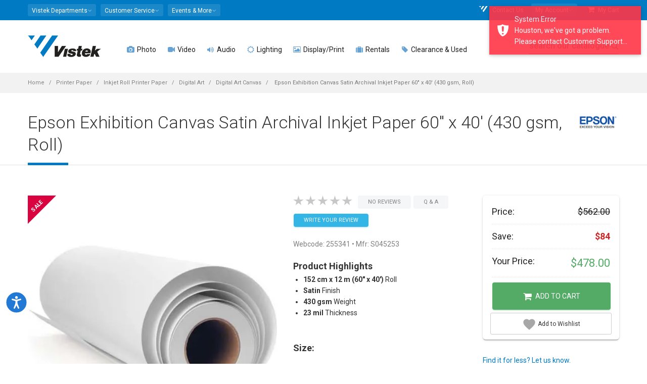

--- FILE ---
content_type: text/html; charset=utf-8
request_url: https://www.vistek.ca/store/255341/epson-60-x-40-exhibition-canvas-satin-roll
body_size: 33050
content:

<!doctype html>
<html lang="en-ca">
<head>
    
<!-- AppInsights Telemetry and Google Analytics -->
<!-- Global site tag (gtag.js) - Google Analytics -->
<!-- Google Tag Manager -->

    <script nonce="PcpguUST/UPfbxJ8gednTV/yG18p/qJ9qqrRshdoiuw=">var gtmQueryString = ''</script>



<script type="text/javascript" src="https://static.klaviyo.com/onsite/js/klaviyo.js?company_id=T32rCG"></script>

<!-- Meta Pixel Code -->
<script nonce="PcpguUST/UPfbxJ8gednTV/yG18p/qJ9qqrRshdoiuw=">
    !function (f, b, e, v, n, t, s) {
        if (f.fbq) return; n = f.fbq = function () {
            n.callMethod ?
            n.callMethod.apply(n, arguments) : n.queue.push(arguments)
        };
        if (!f._fbq) f._fbq = n; n.push = n; n.loaded = !0; n.version = '2.0';
        n.queue = []; t = b.createElement(e); t.async = !0;
        t.src = v; s = b.getElementsByTagName(e)[0];
        s.parentNode.insertBefore(t, s)
    }(window, document, 'script',
        'https://connect.facebook.net/en_US/fbevents.js');
    fbq('init', '1697803457123958');
</script>
<noscript>
    <img height="1" width="1" style="display:none"
         src="https://www.facebook.com/tr?id=1697803457123958&ev=PageView&noscript=1" />
</noscript>
<!-- End Meta Pixel Code -->


    <script nonce="PcpguUST/UPfbxJ8gednTV/yG18p/qJ9qqrRshdoiuw=">
        fbq('track', 'PageView');
    </script>


<script nonce="PcpguUST/UPfbxJ8gednTV/yG18p/qJ9qqrRshdoiuw=">
    (function (w, d, s, l, i) {
        w[l] = w[l] || []; w[l].push({
            'gtm.start':
            new Date().getTime(), event: 'gtm.js'
        }); var f = d.getElementsByTagName(s)[0],
        j = d.createElement(s), dl = l != 'dataLayer' ? '&l=' + l : ''; j.async = true; j.src =
        'https://www.googletagmanager.com/gtm.js?id=' + i + dl + gtmQueryString; f.parentNode.insertBefore(j, f);
    })(window, document, 'script', 'dataLayer', 'GTM-589M2X');

    window.dataLayer = window.dataLayer || [];
    function dataLayerPush(data) {
        if (data) {
            if (data.ecommerce) {
                data.ecommerce.currency = 'CAD';// present because client side don't have currency information
            }
            // https://developers.google.com/analytics/devguides/collection/ga4/ecommerce?client_type=gtm#view_item_list-gtm
            dataLayer.push({ ecommerce: null });// Clear the previous ecommerce object
            dataLayer.push(data);
        }
    }
    function gtag() { dataLayer.push(arguments); }

dataLayerPush({"event":"view_item","ecommerce":{"currency":"CAD","value":478.00000000,"items":[{"item_id":"255341","item_name":"Epson Exhibition Canvas Satin Archival Inkjet Paper 60\" x 40' (430 gsm, Roll)","item_brand":"Epson","item_category":"Printer Paper","item_category2":"Inkjet Roll Printer Paper","item_category3":"Digital Art","item_category4":"Digital Art Canvas","price":478.00000000,"quantity":1}]}});
    // Listen to angularInit in the header - this guarantees that 
    // once Angular is loaded and emits angularInit, we already have our event listener set up.
    window.addEventListener("angularInit", () => {
        !(function () {
            if (!window.klaviyo) {
                window._klOnsite = window._klOnsite || [];
                try {
                    window.klaviyo = new Proxy(
                        {},
                        {
                            get: function (n, i) {
                                return "push" === i
                                    ? function () {
                                        var n;
                                        (n = window._klOnsite).push.apply(
                                            n,
                                            arguments
                                        );
                                    }
                                    : function () {
                                        for (
                                            var n = arguments.length,
                                            o = new Array(n),
                                            w = 0;
                                            w < n;
                                            w++
                                        )
                                            o[w] = arguments[w];
                                        var t =
                                            "function" ==
                                                typeof o[o.length - 1]
                                                ? o.pop()
                                                : void 0,
                                            e = new Promise(function (n) {
                                                window._klOnsite.push(
                                                    [i].concat(o, [
                                                        function (i) {
                                                            t && t(i), n(i);
                                                        },
                                                    ])
                                                );
                                            });
                                        return e;
                                    };
                            },
                        }
                    );
                } catch (n) {
                    (window.klaviyo = window.klaviyo || []),
                        (window.klaviyo.push = function () {
                            var n;
                            (n = window._klOnsite).push.apply(n, arguments);
                        });
                }
            }
        })();

        // Now, since we KNOW that Angular is set up (since we're inside the angularInit callback)
        // We KNOW that there exists an event listener for klaviyoBootstrapped (because it's in Angular app.module.ts)
        const klaviyoBootstrapped = new Event("klaviyoBootstrapped");
        window.dispatchEvent(klaviyoBootstrapped);
    });

    window.addEventListener("klaviyoReady", () => {
        window.klaviyoService.viewedPage();
    });
</script>

    
        <script async data-environment="production" src="https://osm.klarnaservices.com/lib.js" data-client-id="6aa93edf-d68b-5862-a31f-7bc42d8b1d0a"></script>
    
    
    <link rel="dns-prefetch" href="//img.vistek.net" />
    <link rel="dns-prefetch" href="//img.vistek.net" />
    <link rel="dns-prefetch" href="//fonts.googleapis.com" />
    <title>Epson Exhibition Canvas Satin Archival Inkjet Paper 60&quot; x 40&#x27; (430 gsm, Roll) S045253 Digital Art Canvas - Vistek Canada Product Detail</title>
    <meta charset="utf-8" />
    <meta name="csrf-token" content="CfDJ8FyBeJiUSw1BrtFSZInSEw_lfBO6NnS2iUHeTyUiodmyr47JYdf1ZzrWzeSaYsRzHuBxnwxXgit1LjhEk74S72IPYI3ToVsa0XeEIgB7pYDpESvM-oa0aZZ3OnGvyWgi4qGIA3zGWCC4iDbsEGprVH8" />
<meta name="csrf-token-header-name" content="RequestVerificationToken" />
<meta name="csrf-form-field-name" content="__RequestVerificationToken" />

    <meta name="facebook-domain-verification" content="ew3iydjvnnjlhxyapn673yblipt6am" />
    <meta http-equiv="Content-type" content="text/html;charset=UTF-8" />
    <meta class="viewport" name="viewport" content="width=device-width, initial-scale=1.0" />
    <meta name="description" content="Epson Exhibition Canvas Satin Archival Inkjet Paper 60 x 40&#x27; (430 gsm, Roll) S045253 Printer Paper Inkjet Roll Printer Paper Digital Art Canvas papers printers 60&quot; x 40&#x27; Roll - Features a Semi-Gloss Satin Surface, High Dmax, Wide Colour Gamut, 430 gsm Weight, 23 mil Thickness, Acid free, Lignin-free. - Vistek - Product Detail Toronto, Calgary, Edmonton, Ottawa, Missisauga Canada" /><meta name="keywords" content="255341,Epson,Exhibition,Canvas,Satin,Archival,Inkjet,Paper,60,x,40&#x27;,(430,gsm,,Roll),S045253,Printer,Paper,Inkjet,Roll,Printer,Paper,Digital,Art,Canvas,255341,papers,printers,Vistek,Photo,Video,Digital,Toronto,Calgary,Edmonton,Ottawa,Canada" /><link rel="canonical" href="https://www.vistek.ca/store/255341/epson-exhibition-canvas-satin-archival-inkjet-paper-60-x-40-430-g" /><meta itemprop="name" content="Epson Exhibition Canvas Satin Archival Inkjet Paper 60&quot; x 40&#x27; (430 gsm, Roll) S045253 Digital Art Canvas - Vistek Canada Product Detail" /><meta itemprop="description" content="Epson Exhibition Canvas Satin Archival Inkjet Paper 60 x 40&#x27; (430 gsm, Roll) S045253 Printer Paper Inkjet Roll Printer Paper Digital Art Canvas papers printers 60&quot; x 40&#x27; Roll - Features a Semi-Gloss Satin Surface, High Dmax, Wide Colour Gamut, 430 gsm Weight, 23 mil Thickness, Acid free, Lignin-free. - Vistek - Product Detail Toronto, Calgary, Edmonton, Ottawa, Missisauga Canada" /><meta itemprop="image" content="https://img.vistek.net/prodimg/large/255341.jpg" /><meta property="og:title" content="Epson Exhibition Canvas Satin Archival Inkjet Paper 60&quot; x 40&#x27; (430 gsm, Roll) S045253 Digital Art Canvas - Vistek Canada Product Detail" /><meta property="og:description" content="Epson Exhibition Canvas Satin Archival Inkjet Paper 60 x 40&#x27; (430 gsm, Roll) S045253 Printer Paper Inkjet Roll Printer Paper Digital Art Canvas papers printers 60&quot; x 40&#x27; Roll - Features a Semi-Gloss Satin Surface, High Dmax, Wide Colour Gamut, 430 gsm Weight, 23 mil Thickness, Acid free, Lignin-free. - Vistek - Product Detail Toronto, Calgary, Edmonton, Ottawa, Missisauga Canada" /><meta property="og:type" content="website" /><meta property="og:site_name" content="Vistek" /><meta property="og:url" content="https://www.vistek.ca/store/255341/epson-exhibition-canvas-satin-archival-inkjet-paper-60-x-40-430-g" /><meta itemprop="og:image" content="https://img.vistek.net/prodimg/large/255341.jpg" /><meta itemprop="og:image:secure_url" content="https://img.vistek.net/prodimg/large/255341.jpg" /><meta name="twitter:site" content="@vistek" /><meta name="twitter:creator" content="@vistek" /><meta name="twitter:card" content="summary_large_image" /><meta name="twitter:image" content="https://img.vistek.net/prodimg/large/255341.jpg" />
    <meta http-equiv="X-UA-Compatible" content="IE=edge" />
    <meta name="theme-color" content="#007ac3" />
    <link rel="icon" type="image/x-icon" href="/favicon.ico" />
    <link rel="icon" sizes="192x192" href="/content/images/vistek-app-192.png" />
    <link rel="apple-touch-icon-precomposed" sizes="192x192" href="/content/images/vistek-app-192.png" />
    <link rel="search" type="application/opensearchdescription+xml" title="Vistek Search" href="https://www.vistek.ca/osd.xml" />
    <link rel="stylesheet" href="https://cdn.jsdelivr.net/npm/@algolia/autocomplete-theme-classic" />
    <link href="/scripts/vistekweb/styles.css" rel="stylesheet" />
    <!-- _Root -->
    <script src="https://cdn.lr-ingest.io/LogRocket.min.js" crossorigin="anonymous"></script>


    <script src="/script/LogRocket.min.js?v=X2IYAVbLjM9odBYhx99wo3_fa7vyASMEqr7yzHr-5Vc"></script>

<script nonce="PcpguUST/UPfbxJ8gednTV/yG18p/qJ9qqrRshdoiuw=">
    LogRocket.identify('cart:99ccc635-7333-4e20-8534-e7de5869ee0c', {

            behaviour: '',
            email: '',
            name: ' ',
                });
</script>

    
    
        <link href="/content/scss/bundle-core.min.css?v=NSKWp5eV-sR2V4T34SwzVvAxjGivmT5qHDo4WKGTEwM" type="text/css" rel="stylesheet" />
        <link href="/content/scss/bundle-app.min.css?v=dJLDJ5uhhvwGkJqnhnpt08YPjzlgphZ6gY6znAV8EW8" type="text/css" rel="stylesheet" />
        <link href="https://fonts.googleapis.com/css?family=Roboto:100,300,400,500,700" rel="stylesheet" type="text/css" />
        <link href="/content/scss/bundle-plugins.min.css?v=-T4GMww6p0_KoaZpB8nCMPLMaNzQiEF7MIaF66o5XP4" type="text/css" rel="stylesheet" />
    

    
    <link href="/content/plugins/photoswipe/photoswipe.css" type="text/css" rel="stylesheet" />
    <link href="/content/plugins/photoswipe/default-skin.css" type="text/css" rel="stylesheet" />
    <link href="//static.www.turnto.com/tra4_3/tra.css" type="text/css" rel="stylesheet" />
    <link href="/content/scss/pages/product-details.css?v=POE-w035WbXxEs4JngzObwDBLnRy4O9TsAyAxln3epw" type="text/css" rel="stylesheet" />

    <!--[if lt IE 9]>
    <script type="text/javascript" src="/content/plugins/lt-ie-9/lt-ie-9.js"></script>
    <![endif]-->
</head>
<body class="fixed-header fixed-top">
  
    
        <!-- Google Tag Manager (noscript) -->
        <noscript><iframe src="https://www.googletagmanager.com/ns.html?id=GTM-589M2X"
        height="0" width="0" style="display:none;visibility:hidden"></iframe></noscript>
        <!-- End Google Tag Manager (noscript) -->
    
    
    <script type="text/javascript" src="/mdb/js/jquery.min.js"></script>  
    <script type="text/javascript" src="https://code.jquery.com/jquery-migrate-3.5.2.min.js"></script>
    
    <app-login class="vistekweb"></app-login>

    <style nonce="PcpguUST/UPfbxJ8gednTV/yG18p/qJ9qqrRshdoiuw=">
    .stock-stores {
        display: none !important;
    } 
        .stockDesc {
            font-style: italic;
            font-size: 9pt;
            border-top: 1px dotted #ddd;
            border-bottom: 1px dotted #ddd;
            padding: 5px 0;
        }

    @media (max-width: 991px) {
        .header {
            background: white;
        }

        .header-wrapper {
            padding-top: 15px;
            margin-bottom: -15px;
        }
    }

    </style>



    <div class="master-wrapper-page">
        <div class="page-box">

            
            <script type="text/javascript" nonce="PcpguUST/UPfbxJ8gednTV/yG18p/qJ9qqrRshdoiuw=">
    window.profusionSpecialPriceGroup = 'PFEXTERNAL';
    window.currentLoggedInPriceGroup = 'SHOWDEALS';
    window.indexName = 'production';
    window.rentalIndexName = 'production_rentals';
    const appId = 'TY26FTDRVI';

    const secureApiKey = '[base64]';
    const scannedInToProfusion = false;
</script>
<div id="cart-sidemenu-overlay" class="overlay"></div>
<div id="top-box">
    <div class="top-box-wrapper hidden-xs hidden-sm">
        <div class="container hidden-xs hidden-sm">
            <div class="row">
                <div class="col-xs-9 col-sm-5" role="navigation">
                    <div class="btn-group language btn-select">
                        <a class="btn dropdown-toggle btn-default" role="button" data-toggle="dropdown" href="#">
                            <span>Vistek Departments</span><span class="caret"></span>
                        </a>
                        <ul class="dropdown-menu top-menu-departments">
                            <li><a href="/rentals/"><i class="fa fa-camera" aria-hidden="true"></i>  Rentals</a></li>
                            <li><a href="/commercial/"><i class="fa fa-university" aria-hidden="true"></i>  Commercial</a></li>
                            <li><a href="/service/"><i class="fa fa-wrench" aria-hidden="true"></i>  Service &amp; Repairs</a></li>
                            <li><a href="https://photolab.vistek.ca/"><i class="fa fa-picture-o" aria-hidden="true"></i>  Photo Lab</a></li>
                        </ul>
                    </div>
                    <div class="btn-group language btn-select">
                        <a class="btn dropdown-toggle btn-default" role="button" data-toggle="dropdown" href="/about/helpcentre">
                            <span>Customer Service</span><span class="caret"></span>
                        </a>
                        <ul class="dropdown-menu top-menu-customers">
                            <li><a href="/about/customer-service"><i class="fa fa-user-circle"></i> Customer Care</a></li>
                            <li><a href="/about/helpcentre"><i class="fa fa-life-ring" aria-hidden="true"></i> Help Centre</a></li>
                            <li><a href="/about/pick-up-in-store"><i class="fa fa-shopping-bag" aria-hidden="true"></i> In Store Pick up</a></li>
                            <li><a href="/about/leasing"><i class="fa fa-dollar"></i> Leasing</a></li>
                            <li><a href="/about/price-guarantee"><i class="fa fa-tags"></i> Price Match Guarantee</a></li>
                            <li><a href="/about/returns"><i class="fa fa-refresh"></i> Return Policy</a></li>
                            <li><a href="/about/warranty"><i class="fa fa-lock"></i> Service Plans</a></li>
                            <li><a href="/about/shipping"><i class="fa fa-truck"></i> Shipping Info</a></li>
                        </ul>
                    </div>
                    <div class="btn-group language btn-select">
                        <a class="btn dropdown-toggle btn-default" role="button" data-toggle="dropdown" href="/community">
                            <span>Events &amp; More</span><span class="caret"></span>
                        </a>
                        <ul class="dropdown-menu top-menu-community">
                            <li><a href="https://prophotoblog.ca/"><i class="fa fa-rss-square" aria-hidden="true"></i> Imaging Blog</a></li>
                            <li><a href="/events/"><i class="fa fa-calendar" aria-hidden="true"></i> Vistek Events</a></li>
                            <li><a href="/community/directory"><i class="fa fa-th-list" aria-hidden="true"></i> Free Directory</a></li>
                            <li><a href="https://www.profusionexpo.com/"><i class="fa fa-id-badge" aria-hidden="true"></i> ProFusion Expo</a></li>
                            <li><a href="https://www.youtube.com/user/vistekltd/ " target="_blank"><i class="fa fa-youtube-square" aria-hidden="true"></i> Youtube Channel</a></li>
                            <li><a href="/community/studentcentre/"><i class="fa fa-graduation-cap" aria-hidden="true"></i> Student Deals</a></li>
                            <li><a href="/enews"><i class="fa fa-envelope-o" aria-hidden="true"></i> Newsletter</a></li>
                        </ul>
                    </div>
                </div>
                <div class="col-xs-3 col-sm-7">
                    <nav class="navbar navbar-inverse top-navbar top-navbar-right" role="navigation">

                        <ul class="nav navbar-nav navbar-right">

                            
                            <li><a href="/about/contact"><i class="fa fa-vistek-o"></i> Contact Us</a></li>
                            <li>
                                <div class="btn-group language btn-select my-account">
                                    <a class="btn dropdown-toggle btn-default" data-testid="my-account-dropdown-toggle" role="button" data-toggle="dropdown" href="#">
                                        <span>My Account</span><span class="caret"></span>
                                    </a>
                                    <ul class="dropdown-menu shadow-4-strong pt-3 top-menu-accounts" aria-labelledby="dropdownMenuLink">
                                        <li class="dropdown-menu-item"><a href="/cart/profile/orders" data-test="menu-orders"><i class="fa fa-shopping-bag" aria-hidden="true"></i> My Orders</a></li>
                                        <li class="dropdown-menu-item"><a href="/cart/wishlist" data-test="menu-whishlist"><i class="fa fa-heart-o"></i> My Wishlist</a></li>
                                            <li class="dropdown-menu-item">
                                                <a onclick="$('app-login').attr('show', 'login')" class="btn btn-primary btn-sm" data-testid="login-menu-btn">Log in Here</a>
                                            </li>
                                            <li class="text-center pb-2 dropdown-menu-item">
                                                <a onclick="$('app-login').attr('show', 'register')" data-testid="register-menu-button"> Create new account</a>
                                            </li>
                                    </ul>
                                </div>
                            </li>
                            <li>
                                <a href="/cart" class="cart-header-btn" data-test="menu-cart"><i class="fa fa-shopping-cart"></i> My Cart <span class="badge bmd-bg-info cart-count"></span>
</a>
                            </li>

                        </ul>
                    </nav>
                </div>
            </div>
        </div>
    </div>
</div><!-- #top-box -->

<header class="header">
    <div class="header-wrapper">
        <div class="container">
            <div class="row">
                <div class="menuxs-button-area hidden-md hidden-lg col-xs-2" aria-hidden="true">
                    <a class="btn bmd-flat-btn bmd-ripple menuxs-button" href="#"><i class="fa fa-bars"></i></a>
                </div>
                <div class="col-xs-6 col-md-1 col-lg-2 logo-box">
                    <div class="logo">
                        <a href="/">
                            <img src="/content/images/vistek-logo.png" srcset="/content/images/vistek-logo.png 1x,/content/images/vistek-logo@2x.png 2x" class="logo-img" alt="Vistek" data-testid="main-logo" />
                        </a>
                    </div>
                </div><!-- .logo-box -->
                <div class="col-xs-3 hidden-md hidden-lg top10 text-center" style="white-space: nowrap;">

                        <span class="icon icon-30">
                            <a href="/cart/login"
                               data-testid="menu-login"
                               class="cart_login bmd-flat-btn bmd-ripple"><i class="fa fa-user-circle-o"></i></a>
                        </span>    
                    <span class="icon icon-30"><a href="/cart" class="bmd-flat-btn bmd-ripple cart-header-btn"><i class="fa fa-shopping-cart"></i></a></span>

                    <span class="icon icon-30"><a id="searchButtonMobile" onclick="openSearch()" class="bmd-flat-btn bmd-ripple"><i class="fa fa-search"></i></a></span>
                </div>


                <div class="col-xs-1 col-md-10 col-lg-10 right-box">
                    <div class="right-box-wrapper">
                        <div class="primary">
    <div class="navbar navbar-default menuxs-navbar" role="navigation">
        <nav class="menuxs-navbar-top container" aria-hidden="true">
            <div class="mdkit-list-menu">
                <ul class="menuxs-main menuxs-group list-menu">
                    <li><a href="/about/contact"><i class="fa fa-vistek"></i> Contact Us</a></li>
                    <li><a href="#" class="menuxs-slide-menu" data-menu=".menuxs-departments" data-loadmenu="true" data-loadmenu-select=".top-menu-departments"><i class="fa fa-angle-right pull-right"></i>Departments</a></li>
                    <li><a href="#" class="menuxs-slide-menu" data-menu=".menuxs-customers" data-loadmenu="true" data-loadmenu-select=".top-menu-customers"><i class="fa fa-angle-right pull-right"></i>Customer Service</a></li>
                    <li><a href="#" class="menuxs-slide-menu" data-menu=".menuxs-community" data-loadmenu="true" data-loadmenu-select=".top-menu-community"><i class="fa fa-angle-right pull-right"></i>Community</a></li>
                    <li><a href="#" class="menuxs-slide-menu" data-menu=".menuxs-accounts" data-loadmenu="true" data-loadmenu-select=".top-menu-accounts"><i class="fa fa-angle-right pull-right"></i>My Account</a></li>
                </ul>
                <ul class="menuxs-account menuxs-group menuxs-submenu list-menu">
                    <li><a href="#" class="menuxs-slide-back" data-menu=".menuxs-main"><i class="fa fa-caret-left icon-on-left"></i> Back</a></li>
                    <li><a href="/cart/profile">Account Dashboard</a></li>
                    <li><a href="/cart/profile">Profile</a></li>
                </ul>
            </div>
        </nav>
        <nav class="menuxs-navbar-primary">
            <ul class="nav navbar-nav navbar-center">
                        <li class="parent megamenu four-columns">
                            <a href="/photography" data-testid="top-menu-Photo"><span class="open-sub"><i class="fa opened-icon fa-angle-down"></i><i class="fa closed-icon fa-angle-right"></i></span><i class="fa fa-camera text-primary"></i>  Photo </a>
                            <ul class="sub">
                                <li class="sub-wrapper">
                                        <ul class="main-links clearfix">
                                                <li>
                                                    <a href="/category/cameras/dslr-mirrorless-cameras">
                                                            <img src="https://img.vistek.net/images/v-bg.png" data-src="https://img.vistek.net/prodimg/100/417634_100.jpg" data-srcset="https://img.vistek.net/prodimg/100/417634_100.jpg 1x,https://img.vistek.net/prodimg/200/417634.jpg 2x" width="100" height="100" alt="DSLR &amp; Mirrorless" class="lazyload" />
                                                        <span> DSLR &amp; Mirrorless </span>
                                                    </a>
                                                </li>
                                                <li>
                                                    <a href="/category/camera-lenses">
                                                            <img src="https://img.vistek.net/images/v-bg.png" data-src="https://img.vistek.net/prodimg/100/248746_100.jpg" data-srcset="https://img.vistek.net/prodimg/100/248746_100.jpg 1x,https://img.vistek.net/prodimg/200/248746.jpg 2x" width="100" height="100" alt="Camera Lenses" class="lazyload" />
                                                        <span> Camera Lenses </span>
                                                    </a>
                                                </li>
                                                <li>
                                                    <a href="/category/tripods-heads">
                                                            <img src="https://img.vistek.net/images/v-bg.png" data-src="https://img.vistek.net/prodimg/100/410969_100.jpg" data-srcset="https://img.vistek.net/prodimg/100/410969_100.jpg 1x,https://img.vistek.net/prodimg/200/410969.jpg 2x" width="100" height="100" alt="Tripods" class="lazyload" />
                                                        <span> Tripods </span>
                                                    </a>
                                                </li>
                                                <li>
                                                    <a href="/category/portable-photo-flash/camera-mounted-flash">
                                                            <img src="https://img.vistek.net/images/v-bg.png" data-src="https://img.vistek.net/prodimg/100/408132_100.jpg" data-srcset="https://img.vistek.net/prodimg/100/408132_100.jpg 1x,https://img.vistek.net/prodimg/200/408132.jpg 2x" width="100" height="100" alt="Camera Flash" class="lazyload" />
                                                        <span> Camera Flash </span>
                                                    </a>
                                                </li>
                                        </ul>
                                    <div class="sub-list clearfix">
                                            <div class="box">
                                                <h6 class="title text-primary"><strong>CAMERAS</strong></h6>
                                                <ul>
                                                        <li><a href="/category/cameras/dslr-mirrorless-cameras/dslr-cameras">DSLR Cameras </a></li>
                                                        <li><a href="/category/cameras/dslr-mirrorless-cameras/mirrorless-cameras">Mirrorless Cameras </a></li>
                                                        <li><a href="/category/aerial-drones">Aerial &amp; Drones </a></li>
                                                        <li><a href="/category/cameras/digital-point-shoot/digital-point-shoots">Digital Point &amp; Shoots </a></li>
                                                        <li><a href="/category/cameras/medium-format-cameras">Medium Format Cameras </a></li>
                                                        <li><a href="/category/cameras/35mm-cameras/rangefinder-specialty-cameras">Rangefinder &amp; Specialty </a></li>
                                                        <li><a href="/category/video-cameras/action-video-cameras">Action/POV/360 Cameras </a></li>
                                                        <li><a href="/buy-vlogging-cameras-and-accessories">Vlogging Cameras </a></li>
                                                        <li><a href="/category/cameras/35mm-cameras/rangefinder-specialty-cameras/instant-cameras">Instant Cameras </a></li>
                                                </ul>
                                            </div>
                                            <!-- .box -->
                                            <div class="box">
                                                <h6 class="title text-primary"><strong>LENSES</strong></h6>
                                                <ul>
                                                        <li><a href="/category/camera-lenses">Camera Lenses </a></li>
                                                        <li><a href="/category/camera-lenses/dslr-lenses-full-frame">Full-Frame Lenses </a></li>
                                                        <li><a href="/category/camera-lenses/dslr-lenses-micro-four-thirds">Micro Four-Thirds Lenses </a></li>
                                                        <li><a href="/category/camera-lenses/dslr-lenses-nonfull-frame">Non-Full Frame Lenses </a></li>
                                                        <li><a href="/category/cameras/medium-format-cameras/lenses">Medium Format Lenses </a></li>
                                                        <li><a href="/category/video-lenses/video-cine-lenses">Cine Lenses </a></li>
                                                        <li><a href="/category/camera-lenses/lens-accessories/lens-accessories-lens-adapters">Lens Adapters </a></li>
                                                        <li><a href="/category/camera-lenses/lens-accessories">Lens Accessories </a></li>
                                                        <li><a href="/category/binoculars">Binoculars &amp; Scopes </a></li>
                                                </ul>
                                            </div>
                                            <!-- .box -->
                                            <div class="box">
                                                <h6 class="title text-primary"><strong>CAMERA ACCESSORIES</strong></h6>
                                                <ul>
                                                        <li><a href="/category/portable-photo-flash/camera-mounted-flash">Camera Mounted Flash </a></li>
                                                        <li><a href="/category/lighting-video/oncamera-lighting">On-Camera Continuous Lighting </a></li>
                                                        <li><a href="/category/bags-cases">Bags &amp; Cases </a></li>
                                                        <li><a href="/category/tripods-heads">Tripods &amp; Monopods </a></li>
                                                        <li><a href="/category/video-accessories/camcorder-support-systems/camera-stabilizer-gimbals">Camera Stabilization &amp; Gimbals </a></li>
                                                        <li><a href="/category/batteries">Batteries &amp; Chargers </a></li>
                                                        <li><a href="/category/camera-accessories/camera-drivesgrips">Drives &amp; Grip </a></li>
                                                        <li><a href="/category/digital-storage-media/memory-cards">Memory Cards </a></li>
                                                        <li><a href="/category/filters/camera-filters">Filters </a></li>
                                                        <li><a href="/category/camera-accessories">Camera Accessories </a></li>
                                                </ul>
                                            </div>
                                            <!-- .box -->
                                            <div class="box">
                                                <h6 class="title text-primary"><strong>PERIPHERALS</strong></h6>
                                                <ul>
                                                        <li><a href="/category/printers/inkjet-printers">Photo Printers </a></li>
                                                        <li><a href="/category/printer-paper">Art &amp; Inkjet Paper </a></li>
                                                        <li><a href="/category/computer-accessories/calibration-tools">Screen Calibration </a></li>
                                                        <li><a href="/category/scanners">Scanners </a></li>
                                                        <li><a href="/category/film">Film </a></li>
                                                        <li><a href="/category/digital-storage-device">Storage Devices </a></li>
                                                        <li><a href="/category/computers">Computers </a></li>
                                                        <li><a href="/category/frames-photo-displays">Frames &amp; Photo Displays </a></li>
                                                </ul>
                                            </div>
                                            <!-- .box -->
                                    </div><!-- .sub-list -->
                                        <div class="promotions">
                                            
                                        </div>
                                        <!-- .promo-block -->
                                </li>
                            </ul><!-- .sub -->
                        </li>
                        <li class="parent megamenu five-columns">
                            <a href="/video" data-testid="top-menu-Video"><span class="open-sub"><i class="fa opened-icon fa-angle-down"></i><i class="fa closed-icon fa-angle-right"></i></span><i class="fa fa-video-camera text-primary"></i>  Video </a>
                            <ul class="sub">
                                <li class="sub-wrapper">
                                        <ul class="main-links clearfix">
                                                <li>
                                                    <a href="/category/video-cameras">
                                                            <img src="https://img.vistek.net/images/v-bg.png" data-src="https://img.vistek.net/prodimg/100/417021_100.jpg" data-srcset="https://img.vistek.net/prodimg/100/417021_100.jpg 1x,https://img.vistek.net/prodimg/200/417021.jpg 2x" width="100" height="100" alt="Video Cameras" class="lazyload" />
                                                        <span> Video Cameras </span>
                                                    </a>
                                                </li>
                                                <li>
                                                    <a href="/category/aerial-drones">
                                                            <img src="https://img.vistek.net/images/v-bg.png" data-src="https://img.vistek.net/prodimg/100/278266_100.jpg" data-srcset="" width="100" height="100" alt="Aerial &amp; Drones" class="lazyload" />
                                                        <span> Aerial &amp; Drones </span>
                                                    </a>
                                                </li>
                                                <li>
                                                    <a href="/category/video-accessories/camcorder-support-systems/camera-stabilizer-gimbals">
                                                            <img src="https://img.vistek.net/images/v-bg.png" data-src="https://img.vistek.net/prodimg/100/279979_100.jpg" data-srcset="https://img.vistek.net/prodimg/100/279979_100.jpg 1x,https://img.vistek.net/prodimg/200/279979.jpg 2x" width="100" height="100" alt="Stabilization" class="lazyload" />
                                                        <span> Stabilization </span>
                                                    </a>
                                                </li>
                                                <li>
                                                    <a href="/category/audio-equipment">
                                                            <img src="https://img.vistek.net/images/v-bg.png" data-src="https://img.vistek.net/prodimg/100/271624_100.jpg" data-srcset="" width="100" height="100" alt="Pro Audio" class="lazyload" />
                                                        <span> Pro Audio </span>
                                                    </a>
                                                </li>
                                        </ul>
                                    <div class="sub-list clearfix">
                                            <div class="box">
                                                <h6 class="title text-primary"><strong>VIDEO CAMERAS</strong></h6>
                                                <ul>
                                                        <li><a href="/category/video-cameras/action-video-cameras">Action/POV/360 Cameras </a></li>
                                                        <li><a href="/category/aerial-drones">Drones Video &amp; UAV </a></li>
                                                        <li><a href="/category/video-cameras/consumer-camcorders">Consumer Camcorders </a></li>
                                                        <li><a href="/category/video-cameras/pro-camcorders">Pro Camcorders </a></li>
                                                        <li><a href="/category/video-cameras/broadcast-video-cameras">Broadcast Cameras </a></li>
                                                        <li><a href="/category/video-cameras/cinema-cameras">Cinema Cameras </a></li>
                                                        <li><a href="/category/video-cameras/ptz-video-cameras">PTZ Video Cameras </a></li>
                                                        <li><a href="/category/cameras/dslr-mirrorless-cameras">Video DSLR/Mirrorless </a></li>
                                                        <li><a href="/buy-vlogging-cameras-and-accessories">Vlogging Cameras </a></li>
                                                </ul>
                                            </div>
                                            <!-- .box -->
                                            <div class="box">
                                                <h6 class="title text-primary"><strong>LENSES</strong></h6>
                                                <ul>
                                                        <li><a href="/category/video-lenses/video-cine-lenses">Cine Lenses </a></li>
                                                        <li><a href="/category/video-lenses/prosumer-lenses">Prosumer Video Lenses </a></li>
                                                        <li><a href="/category/video-lenses/lens-accessories/lens-accessories-focusing-systems">Lens Focusing Systems </a></li>
                                                        <li><a href="/category/video-lenses/lens-accessories/video-lens-adapters">Video Lens Adapters </a></li>
                                                </ul>
                                            </div>
                                            <!-- .box -->
                                            <div class="box">
                                                <h6 class="title text-primary"><strong>VIDEO ACCESSORIES</strong></h6>
                                                <ul>
                                                        <li><a href="/category/video-accessories/camcorder-support-systems">Stabilization &amp; Gimbals </a></li>
                                                        <li><a href="/category/tripods-heads/video-tripods">Video Tripods </a></li>
                                                        <li><a href="/category/lighting-video/oncamera-lighting">On Camera Lighting </a></li>
                                                        <li><a href="/category/lighting-video/studio-video-lighting">Studio Video Lighting </a></li>
                                                        <li><a href="/category/batteries">Batteriers &amp; Power Supply </a></li>
                                                        <li><a href="/category/video-accessories">Video Accessories </a></li>
                                                        <li><a href="/category/bags-cases/video-bags-cases">Video Bags &amp; Cases </a></li>
                                                        <li><a href="/category/video-accessories/camcorder-support-systems/camera-sliders-timelapse">Sliders &amp; Timelapse </a></li>
                                                        <li><a href="/category/digital-storage-media">Blank Media &amp; Tapes </a></li>
                                                        <li><a href="/category/video-accessories/matte-boxes-accessories">Hoods &amp; Matte Boxes </a></li>
                                                </ul>
                                            </div>
                                            <!-- .box -->
                                            <div class="box">
                                                <h6 class="title text-primary"><strong>PRODUCTION &amp; POST</strong></h6>
                                                <ul>
                                                        <li><a href="/category/video-editing">Editing &amp; Mixers </a></li>
                                                        <li><a href="/category/software-instructional/video-software">Editing Software </a></li>
                                                        <li><a href="/category/video-editing/video-converters">Video Converters </a></li>
                                                        <li><a href="/category/video-accessories/camcorder-storage-display">Monitors &amp; Recorders </a></li>
                                                        <li><a href="/category/video-accessories/video-streaming">Video Streaming </a></li>
                                                        <li><a href="/category/computer-accessories">Computer Accessories </a></li>
                                                        <li><a href="/category/computers">Computers </a></li>
                                                        <li><a href="/category/displays-lcd-screens">Professional Displays </a></li>
                                                        <li><a href="/category/digital-storage-device">Storage Devices </a></li>
                                                </ul>
                                            </div>
                                            <!-- .box -->
                                            <div class="box">
                                                <h6 class="title text-primary"><strong>PRO AUDIO</strong></h6>
                                                <ul>
                                                        <li><a href="/category/audio-equipment/microphones/wired-field-microphones">Wired Field Microphones </a></li>
                                                        <li><a href="/category/audio-equipment/microphones/wireless-microphones">Wireless Microphones </a></li>
                                                        <li><a href="/category/audio-equipment/microphones/wireless-microphones/wireless-microphones-systems">Wireless Systems </a></li>
                                                        <li><a href="/category/audio-equipment/audio-mixers">Audio Mixers </a></li>
                                                        <li><a href="/category/audio-equipment/digital-audio-recorder">Digital Audio Recorders </a></li>
                                                        <li><a href="/category/audio-equipment/microphone-accessories">Microphone Accessories </a></li>
                                                        <li><a href="/category/audio-equipment/microphone-accessories/wireless-transmitters">Microphone Transmitters </a></li>
                                                        <li><a href="/category/audio-equipment/audio-accessories/head-phones">Headphones </a></li>
                                                        <li><a href="/category/audio-equipment/audio-accessories/audio-speakers">Speakers </a></li>
                                                        <li><a href="/category/audio-equipment/audio-accessories">Audio Accessories </a></li>
                                                </ul>
                                            </div>
                                            <!-- .box -->
                                    </div><!-- .sub-list -->
                                        <div class="promotions">
                                            
                                        </div>
                                        <!-- .promo-block -->
                                </li>
                            </ul><!-- .sub -->
                        </li>
                        <li class="parent megamenu three-columns">
                            <a href="/category/audio-equipment" data-testid="top-menu-Audio"><span class="open-sub"><i class="fa opened-icon fa-angle-down"></i><i class="fa closed-icon fa-angle-right"></i></span><i class="fa fa-volume-up text-primary"></i>  Audio </a>
                            <ul class="sub">
                                <li class="sub-wrapper">
                                        <ul class="main-links clearfix">
                                                <li>
                                                    <a href="/category/audio-equipment/microphones">
                                                            <img src="https://img.vistek.net/images/v-bg.png" data-src="https://img.vistek.net/prodimg/100/431699_100.jpg" data-srcset="" width="100" height="100" alt="Microphones" class="lazyload" />
                                                        <span> Microphones </span>
                                                    </a>
                                                </li>
                                                <li>
                                                    <a href="/category/audio-equipment/digital-audio-recorder">
                                                            <img src="https://img.vistek.net/images/v-bg.png" data-src="https://img.vistek.net/prodimg/100/429185_100.jpg" data-srcset="" width="100" height="100" alt="Digital Audio Recorders" class="lazyload" />
                                                        <span> Digital Audio Recorders </span>
                                                    </a>
                                                </li>
                                                <li>
                                                    <a href="/category/audio-equipment/audio-mixers">
                                                            <img src="https://img.vistek.net/images/v-bg.png" data-src="https://img.vistek.net/prodimg/100/259457_100.jpg" data-srcset="" width="100" height="100" alt="Audio Mixers" class="lazyload" />
                                                        <span> Audio Mixers </span>
                                                    </a>
                                                </li>
                                                <li>
                                                    <a href="/category/audio-equipment/microphone-accessories">
                                                            <img src="https://img.vistek.net/images/v-bg.png" data-src="https://img.vistek.net/prodimg/100/426884_100.jpg" data-srcset="" width="100" height="100" alt="Microphone Accessories" class="lazyload" />
                                                        <span> Microphone Accessories </span>
                                                    </a>
                                                </li>
                                        </ul>
                                    <div class="sub-list clearfix">
                                            <div class="box">
                                                <h6 class="title text-primary"><strong>Microphones</strong></h6>
                                                <ul>
                                                        <li><a href="/category/audio-equipment/microphones/microphones-for-mobile-devices">Microphones for Mobile Devices </a></li>
                                                        <li><a href="/category/audio-equipment/microphones/wired-field-microphones">Wired Field Microphones </a></li>
                                                        <li><a href="/category/audio-equipment/microphones/wireless-microphones">Wireless Microphones </a></li>
                                                </ul>
                                            </div>
                                            <!-- .box -->
                                            <div class="box">
                                                <h6 class="title text-primary"><strong>Audio Gear</strong></h6>
                                                <ul>
                                                        <li><a href="/category/audio-equipment/digital-audio-recorder">Audio Recorders </a></li>
                                                        <li><a href="/category/audio-equipment/audio-accessories/encodersconverters">Encoders Converters </a></li>
                                                        <li><a href="/category/audio-equipment/audio-accessories/audio-adapters">Audio Adapters </a></li>
                                                        <li><a href="/category/audio-equipment/audio-accessories/audio-cables">Audio Cables </a></li>
                                                        <li><a href="/category/audio-equipment/audio-accessories/head-phones">Head Phones </a></li>
                                                        <li><a href="/category/audio-equipment/proaudio-equipment/intercom-communications">Intercom Audio </a></li>
                                                        <li><a href="/category/audio-equipment/audio-accessories/audio-speakers">Speakers </a></li>
                                                </ul>
                                            </div>
                                            <!-- .box -->
                                            <div class="box">
                                                <h6 class="title text-primary"><strong>Microphone Accessories</strong></h6>
                                                <ul>
                                                        <li><a href="/category/audio-equipment/microphone-accessories/microphone-accessories">Microphone Accessories </a></li>
                                                        <li><a href="/category/audio-equipment/microphone-accessories/microphone-booms">Microphone Booms </a></li>
                                                        <li><a href="/category/audio-equipment/microphone-accessories/microphone-shockmounts">Microphone Shockmounts </a></li>
                                                        <li><a href="/category/audio-equipment/microphone-accessories/microphone-windshields">Microphone Windshields </a></li>
                                                        <li><a href="/category/audio-equipment/microphone-accessories/wireless-transmitters">Wireless Transmitters </a></li>
                                                        <li><a href="/category/audio-equipment/microphone-accessories/microphone-cables">Microphone Cables </a></li>
                                                </ul>
                                            </div>
                                            <!-- .box -->
                                    </div><!-- .sub-list -->
                                </li>
                            </ul><!-- .sub -->
                        </li>
                        <li class="parent megamenu four-columns">
                            <a href="/lighting" data-testid="top-menu-Lighting"><span class="open-sub"><i class="fa opened-icon fa-angle-down"></i><i class="fa closed-icon fa-angle-right"></i></span><i class="fa fa-sun-o text-primary"></i>  Lighting </a>
                            <ul class="sub">
                                <li class="sub-wrapper">
                                        <ul class="main-links clearfix">
                                                <li>
                                                    <a href="/category/lighting-video/studio-video-lighting/led-lights">
                                                            <img src="https://img.vistek.net/images/v-bg.png" data-src="https://img.vistek.net/prodimg/100/406720_100.jpg" data-srcset="" width="100" height="100" alt="LED Lighting" class="lazyload" />
                                                        <span> LED Lighting </span>
                                                    </a>
                                                </li>
                                                <li>
                                                    <a href="/category/lighting-studio/selfcontained-strobe">
                                                            <img src="https://img.vistek.net/images/v-bg.png" data-src="https://img.vistek.net/prodimg/100/403430_100.jpg" data-srcset="" width="100" height="100" alt="Self-Contained Strobe" class="lazyload" />
                                                        <span> Self-Contained Strobe </span>
                                                    </a>
                                                </li>
                                                <li>
                                                    <a href="/category/lighting-tools">
                                                            <img src="https://img.vistek.net/images/v-bg.png" data-src="https://img.vistek.net/prodimg/100/416650_100.jpg" data-srcset="" width="100" height="100" alt="Light Shaping" class="lazyload" />
                                                        <span> Light Shaping </span>
                                                    </a>
                                                </li>
                                                <li>
                                                    <a href="/category/lighting-accessories">
                                                            <img src="https://img.vistek.net/images/v-bg.png" data-src="https://img.vistek.net/prodimg/100/261757_100.jpg" data-srcset="" width="100" height="100" alt="Lighting Accessories" class="lazyload" />
                                                        <span> Lighting Accessories </span>
                                                    </a>
                                                </li>
                                        </ul>
                                    <div class="sub-list clearfix">
                                            <div class="box">
                                                <h6 class="title text-primary"><strong>LIGHTING</strong></h6>
                                                <ul>
                                                        <li><a href="/category/lighting-studio/studio-pack-head-systems">Studio Pack and Heads </a></li>
                                                        <li><a href="/category/lighting-studio/selfcontained-strobe">Self-Contained Strobe </a></li>
                                                        <li><a href="/category/portable-photo-flash/battery-flash-systems">Battery Location Lighting </a></li>
                                                        <li><a href="/category/portable-photo-flash/camera-mounted-flash">Camera Mounted Flash </a></li>
                                                        <li><a href="/category/lighting-video/studio-video-lighting">LED &amp; Continuous Lighting </a></li>
                                                        <li><a href="/category/lighting-video/oncamera-lighting">On-Camera Lighting </a></li>
                                                </ul>
                                            </div>
                                            <!-- .box -->
                                            <div class="box">
                                                <h6 class="title text-primary"><strong>LIGHT CONTROL</strong></h6>
                                                <ul>
                                                        <li><a href="/category/lighting-tools/softboxes">Softboxes </a></li>
                                                        <li><a href="/category/lighting-tools/lighting-reflectors">Reflectors </a></li>
                                                        <li><a href="/category/lighting-tools/umbrellas">Umbrellas </a></li>
                                                        <li><a href="/category/filters/lighting-filters">Light Filters </a></li>
                                                        <li><a href="/category/lighting-tools">Light Shaping Tools </a></li>
                                                </ul>
                                            </div>
                                            <!-- .box -->
                                            <div class="box">
                                                <h6 class="title text-primary"><strong>SUPPORT &amp; BACKGROUNDS</strong></h6>
                                                <ul>
                                                        <li><a href="/category/stands-support">Stands &amp; Support </a></li>
                                                        <li><a href="/category/grip-equipment">Grip &amp; Support Accessories </a></li>
                                                        <li><a href="/category/backgrounds">Backgrounds </a></li>
                                                        <li><a href="/category/lighting-tools/product-photography">Product Photography </a></li>
                                                </ul>
                                            </div>
                                            <!-- .box -->
                                            <div class="box">
                                                <h6 class="title text-primary"><strong>LIGHTING ACCESSORIES</strong></h6>
                                                <ul>
                                                        <li><a href="/category/lighting-accessories/lighting-wireless-transmittersreceivers/wireless-flash-transmitters">Wireless Transmitters/Slaves </a></li>
                                                        <li><a href="/category/camera-accessories/light-meters">Light Meters </a></li>
                                                        <li><a href="/category/bags-cases/lighting-cases">Lighting Bags &amp; Cases </a></li>
                                                        <li><a href="/category/lighting-tools">Lighting Tools </a></li>
                                                        <li><a href="/category/lighting-accessories/flash-brackets">Flash Brackets </a></li>
                                                        <li><a href="/category/lighting-tools/speed-rings">Speed Rings </a></li>
                                                        <li><a href="/category/lighting-accessories">More Lighting Accessories </a></li>
                                                        <li><a href="/category/lighting-video/video-lighting-components">Video Lighting Components </a></li>
                                                </ul>
                                            </div>
                                            <!-- .box -->
                                    </div><!-- .sub-list -->
                                </li>
                            </ul><!-- .sub -->
                        </li>
                        <li class="parent megamenu four-columns">
                            <a href="/photo-printers" data-testid="top-menu-Display/Print"><span class="open-sub"><i class="fa opened-icon fa-angle-down"></i><i class="fa closed-icon fa-angle-right"></i></span><i class="fa fa-picture-o text-primary"></i>  Display/Print </a>
                            <ul class="sub">
                                <li class="sub-wrapper">
                                        <ul class="main-links clearfix">
                                                <li>
                                                    <a href="/category/printers/inkjet-printers">
                                                            <img src="https://img.vistek.net/images/v-bg.png" data-src="https://img.vistek.net/prodimg/100/281859_100.jpg" data-srcset="https://img.vistek.net/prodimg/100/281859_100.jpg 1x,https://img.vistek.net/prodimg/200/281859.jpg 2x" width="100" height="100" alt="Pro Inkjet Printers" class="lazyload" />
                                                        <span> Pro Inkjet Printers </span>
                                                    </a>
                                                </li>
                                                <li>
                                                    <a href="/category/printer-paper">
                                                            <img src="https://img.vistek.net/images/v-bg.png" data-src="https://img.vistek.net/prodimg/100/274881_100.jpg" data-srcset="" width="100" height="100" alt="Printer Paper" class="lazyload" />
                                                        <span> Printer Paper </span>
                                                    </a>
                                                </li>
                                                <li>
                                                    <a href="/category/computer-accessories/graphic-tablets">
                                                            <img src="https://img.vistek.net/images/v-bg.png" data-src="https://img.vistek.net/prodimg/100/264106_100.jpg" data-srcset="" width="100" height="100" alt="Tablets" class="lazyload" />
                                                        <span> Tablets </span>
                                                    </a>
                                                </li>
                                                <li>
                                                    <a href="/category/presentation-products">
                                                            <img src="https://img.vistek.net/images/v-bg.png" data-src="https://img.vistek.net/prodimg/100/253555_100.jpg" data-srcset="" width="100" height="100" alt="Portfolios &amp; Albums" class="lazyload" />
                                                        <span> Portfolios &amp; Albums </span>
                                                    </a>
                                                </li>
                                        </ul>
                                    <div class="sub-list clearfix">
                                            <div class="box">
                                                <h6 class="title text-primary"><strong>PRINTERS</strong></h6>
                                                <ul>
                                                        <li><a href="/category/printers/inkjet-printers/large-format-printers">Large Format Inkjet Printers </a></li>
                                                        <li><a href="/category/printers/inkjet-printers/desktop">Desktop Printers </a></li>
                                                        <li><a href="/category/printers/dyesub-printers">Dye-Sub Printers </a></li>
                                                        <li><a href="/category/printers/printer-accessories">Printer Accessories </a></li>
                                                </ul>
                                            </div>
                                            <!-- .box -->
                                            <div class="box">
                                                <h6 class="title text-primary"><strong>PAPER &amp; INK</strong></h6>
                                                <ul>
                                                        <li><a href="/category/printer-paper/inkjet-sheet-printer-paper">Printer Paper Sheets </a></li>
                                                        <li><a href="/results/printer-paper.inkjet-roll-printer-paper/">Printer Paper Rolls </a></li>
                                                        <li><a href="/category/printer-cartridges">Cartridges &amp; Ink </a></li>
                                                        <li><a href="/category/presentation-products/sprays">Art Sprays &amp; Archival </a></li>
                                                </ul>
                                            </div>
                                            <!-- .box -->
                                            <div class="box">
                                                <h6 class="title text-primary"><strong>VISUAL &amp; COMPUTERS</strong></h6>
                                                <ul>
                                                        <li><a href="/category/visual/data-projectors">Projectors </a></li>
                                                        <li><a href="/category/visual/data-projectors/projector-screens">Projector Screens </a></li>
                                                        <li><a href="/category/computers">Laptops &amp; Computers </a></li>
                                                        <li><a href="/category/computer-accessories/graphic-tablets">Tablets </a></li>
                                                        <li><a href="/category/frames-photo-displays">Frames &amp; Photo Displays </a></li>
                                                        <li><a href="/category/displays-lcd-screens">Displays &amp; LCD Monitors </a></li>
                                                        <li><a href="/category/computer-accessories">Computer Accessories </a></li>
                                                        <li><a href="/category/digital-storage-device">Storage Devices </a></li>
                                                        <li><a href="/category/scanners">Scanners </a></li>
                                                </ul>
                                            </div>
                                            <!-- .box -->
                                            <div class="box">
                                                <h6 class="title text-primary"><strong>DISPLAY &amp; MEDIA</strong></h6>
                                                <ul>
                                                        <li><a href="/category/presentation-products">Portfolios &amp; Albums </a></li>
                                                        <li><a href="/category/software-instructional">Books &amp; Software </a></li>
                                                        <li><a href="/category/film">Film </a></li>
                                                        <li><a href="/category/darkroom">Darkroom &amp; Chemistry </a></li>
                                                        <li><a href="/category/darkroom/photo-paper">Photo Paper </a></li>
                                                        <li><a href="/category/batteries">Batteries </a></li>
                                                        <li><a href="/category/digital-storage-media/memory-cards">Memory Cards </a></li>
                                                </ul>
                                            </div>
                                            <!-- .box -->
                                    </div><!-- .sub-list -->
                                        <div class="promotions">
                                            
                                        </div>
                                        <!-- .promo-block -->
                                </li>
                            </ul><!-- .sub -->
                        </li>
                        <li class="parent megamenu five-columns">
                            <a href="/rentals/" data-testid="top-menu-Rentals"><span class="open-sub"><i class="fa opened-icon fa-angle-down"></i><i class="fa closed-icon fa-angle-right"></i></span><i class="fa fa-suitcase text-primary"></i>  Rentals </a>
                            <ul class="sub">
                                <li class="sub-wrapper">
                                    <div class="sub-list clearfix">
                                            <div class="box">
                                                <h6 class="title text-primary"><strong>CAMERAS &amp; LENSES</strong></h6>
                                                <ul>
                                                        <li><a href="/rental/category/dslr cameras">Cameras: DSLR &amp; Mirrorless </a></li>
                                                        <li><a href="/rental/category/dslr lenses full frame">Lenses: DSLR &amp; Mirrorless </a></li>
                                                        <li><a href="/rental/category/camera mounted flash">Flash &amp; Accessories </a></li>
                                                        <li><a href="/rental/category/digital medium format cameras">Medium Format </a></li>
                                                        <li><a href="/rental/category/camera filters">Lens Filters &amp; Adapters </a></li>
                                                </ul>
                                            </div>
                                            <!-- .box -->
                                            <div class="box">
                                                <h6 class="title text-primary"><strong>VIDEO</strong></h6>
                                                <ul>
                                                        <li><a href="/rental/category/hidef camcorders prosumer">Video Cameras &amp; Camcorders </a></li>
                                                        <li><a href="/rental/category/microphones">Microphones </a></li>
                                                        <li><a href="/rental/category/on-camera video monitors">Monitors </a></li>
                                                        <li><a href="/rental/category/edit controllers">Mixers &amp; Switches </a></li>
                                                        <li><a href="/rental/category/audio players%2Frecorders">Recorders: Audio &amp; Video </a></li>
                                                        <li><a href="/rental/category/memory cards">Storage Media </a></li>
                                                        <li><a href="/rental/category/hidef camcorders prosumer/camcorder lenses">Lenses </a></li>
                                                </ul>
                                            </div>
                                            <!-- .box -->
                                            <div class="box">
                                                <h6 class="title text-primary"><strong>LIGHTING</strong></h6>
                                                <ul>
                                                        <li><a href="/rental/category/studio pack and head systems">Studio Flash </a></li>
                                                        <li><a href="/rental/category/battery flash systems">Battery-Powered Flash </a></li>
                                                        <li><a href="/rental/category/umbrellas">Umbrellas </a></li>
                                                        <li><a href="/rental/category/camera mounted flash">On Camera Flash </a></li>
                                                        <li><a href="/rental/category/softboxes">Softboxes </a></li>
                                                        <li><a href="/rental/category/studio video lighting">LED, Fluorescent &amp; Tungsten Light </a></li>
                                                        <li><a href="/rental/category/lighting reflectors">Reflector Panels &amp; Disks </a></li>
                                                </ul>
                                            </div>
                                            <!-- .box -->
                                            <div class="box">
                                                <h6 class="title text-primary"><strong>TRIPODS &amp; SUPPORT</strong></h6>
                                                <ul>
                                                        <li><a href="/rental/category/tripod legs">Tripods Legs </a></li>
                                                        <li><a href="/rental/category/tripod heads">Tripods Heads </a></li>
                                                        <li><a href="/rental/category/video tripod legs">Video Tripod Legs </a></li>
                                                        <li><a href="/rental/category/video tripod heads">Video Tripod Heads </a></li>
                                                        <li><a href="/rental/category/grip arms">Grip Arms </a></li>
                                                        <li><a href="/rental/category/light meters">Light Meters </a></li>
                                                        <li><a href="/rental/category/muslin">Backgrounds </a></li>
                                                        <li><a href="/rental/category/collapsible backgrounds">Collapsible Backgrounds </a></li>
                                                        <li><a href="/rental/category/portable stand">Portable Stands </a></li>
                                                </ul>
                                            </div>
                                            <!-- .box -->
                                            <div class="box">
                                                <h6 class="title text-primary"><strong>AUDIO &amp; DIGITAL</strong></h6>
                                                <ul>
                                                        <li><a href="/rental/category/data projectors">LCD &amp; DLP Projectors </a></li>
                                                        <li><a href="/rental/category/data projectors/projector screens">Projection Screens </a></li>
                                                        <li><a href="/rental/category/pc  computers">Computers &amp; Laptops </a></li>
                                                        <li><a href="/rental/category/computer cables">Tethering </a></li>
                                                        <li><a href="/rental/category/memory cards">Digital Storage Media </a></li>
                                                        <li><a href="/rental/category/microphone accessories">Microphone Accessories </a></li>
                                                        <li><a href="/rental/category/flatbed">Scanners </a></li>
                                                </ul>
                                            </div>
                                            <!-- .box -->
                                    </div><!-- .sub-list -->
                                        <div class="promotions">
                                            <div class="menu-line">
    <div class="row">
            
        <div class="col-sm-12 hidden-md hidden-lg"><h6 class="title text-primary"><strong>ABOUT RENTALS</strong></h6>
    </div>        <div class="col-md-2 ">
                <a href="/rentals/about" class=" btn btn-sm btn-info">
                    About us
                <div class="ripple-container"></div></a>
            </div>
            <div class="col-md-2 ">
                <a href="/rentals/contact">
                    Info Request
                </a>
            </div>
                <div class="col-md-2 ">
                <a href="/rentals/corporate">
                    Corporate Account
                <div class="ripple-container"></div></a>
            </div>
            <div class="col-md-2 ">
                <a href="/rentals/try-before-you-buy">
                    Try & Buy
                </a>
            </div>
                <div class="col-md-2 ">
                <a href="/rentals/policies">
                    Policies
                <div class="ripple-container"></div></a>
            </div>
            <div class="col-md-2 ">
                <a href="/rentals/contact">
                    Contact us
                </a>
            </div>
        </div>
    </div>
                                        </div>
                                        <!-- .promo-block -->
                                </li>
                            </ul><!-- .sub -->
                        </li>
                        <li class="parent megamenu four-columns">
                            <a href="/deals/" data-testid="top-menu-Clearance &amp; Used"><span class="open-sub"><i class="fa opened-icon fa-angle-down"></i><i class="fa closed-icon fa-angle-right"></i></span><i class="fa fa-tag text-primary"></i>  Clearance &amp; Used </a>
                            <ul class="sub">
                                <li class="sub-wrapper">
                                    <div class="sub-list clearfix">
                                            <div class="box">
                                                <h6 class="title text-primary"><strong>PHOTO</strong></h6>
                                                <ul>
                                                        <li><a href="/deals/category/cameras">Digital Cameras </a></li>
                                                        <li><a href="/deals/category/cameras/dslr-mirrorless-cameras">DSLR &amp; Mirrorless Cameras </a></li>
                                                        <li><a href="/deals/category/camera-lenses">Lenses </a></li>
                                                        <li><a href="/deals/category/cameras/medium-format-cameras/digital-backs">Digital Backs </a></li>
                                                        <li><a href="/deals/category/cameras/medium-format-cameras">Medium Format </a></li>
                                                        <li><a href="/deals/category/tripods-heads">Tripods &amp; Heads </a></li>
                                                        <li><a href="/deals/category/portable-photo-flash/camera-mounted-flash">On Camera Flash </a></li>
                                                </ul>
                                            </div>
                                            <!-- .box -->
                                            <div class="box">
                                                <h6 class="title text-primary"><strong>VIDEO &amp; AUDIO</strong></h6>
                                                <ul>
                                                        <li><a href="/deals/category/video-cameras">Video Cameras </a></li>
                                                        <li><a href="/deals/category/video-accessories">Video Accessories </a></li>
                                                        <li><a href="/deals/category/video-lenses">Video Lenses </a></li>
                                                        <li><a href="/deals/category/computers">Computers &amp; Visual </a></li>
                                                        <li><a href="/deals/category/audio-equipment/microphones">Microphones </a></li>
                                                        <li><a href="/deals/category/audio-equipment">Audio Equipment </a></li>
                                                </ul>
                                            </div>
                                            <!-- .box -->
                                            <div class="box">
                                                <h6 class="title text-primary"><strong>LIGHTING</strong></h6>
                                                <ul>
                                                        <li><a href="/deals/category/lighting-studio/studio-pack-head-systems">Studio Lighting </a></li>
                                                        <li><a href="/deals/category/portable-photo-flash/battery-flash-systems">Battery Location Lighting </a></li>
                                                        <li><a href="/deals/category/lighting-video/studio-video-lighting">LED &amp; Continuous Lighting </a></li>
                                                        <li><a href="/deals/category/stands-support">Support &amp; Backgrounds </a></li>
                                                        <li><a href="/deals/category/lighting-tools">Lighting Tools </a></li>
                                                        <li><a href="/deals/category/lighting-accessories">Lighting Accessories </a></li>
                                                        <li><a href="/deals/category/lighting-video">Video Lighting </a></li>
                                                </ul>
                                            </div>
                                            <!-- .box -->
                                            <div class="box">
                                                <h6 class="title text-primary"><strong>DISPLAY &amp; PRINT</strong></h6>
                                                <ul>
                                                        <li><a href="/deals/category/printers">Printers </a></li>
                                                        <li><a href="/deals/category/visual/data-projectors">Data Projectors </a></li>
                                                        <li><a href="/deals/category/computer-accessories">Computer Accessories &amp; Tablets </a></li>
                                                        <li><a href="/deals/category/printer-paper">Printer Paper </a></li>
                                                        <li><a href="/deals/category/darkroom">Darkroom </a></li>
                                                        <li><a href="/deals/category/presentation-products">Display &amp; Presentation </a></li>
                                                        <li><a href="/deals/category/scanners">Scanners </a></li>
                                                        <li><a href="/deals/category/batteries">Batteries </a></li>
                                                </ul>
                                            </div>
                                            <!-- .box -->
                                    </div><!-- .sub-list -->
                                        <div class="promotions">
                                            
                                        </div>
                                        <!-- .promo-block -->
                                </li>
                            </ul><!-- .sub -->
                        </li>
                <li class="search-box hidden-xs hidden-sm">
                    <a id="searchButton" class="search-btn" data-testid="search-btn" onclick="openSearch();return false;">search our catalogue<i class="fa fa-search"></i></a>
                </li>


            </ul>
        </nav>
    </div>
</div><!-- .primary -->

                    </div>
                </div>

            </div><!--.row -->
        </div>
    </div><!-- .header-wrapper -->
</header><!-- .header -->
<div class="container">
    <div id="searchMenu" class="search-menu container animated hidden" style="animation-duration: 0.5s">
        <div class="vistekweb">
            <div class="d-flex align-items-baseline">
                <button id="webSearchButton" class="search-btn search-btn-active" disabled>Website</button>
                <button id="rentalSearchButton" class="search-btn">Rentals</button>
                <a id="closeSearch" class="ml-auto align-self-start p-2 close" style="font-size:larger" onclick="openSearch(); return false" aria-label="Close"><i class="fa fa-close"></i></a>
            </div>
        </div>
        <div id="webSearch">
            <div id="webSearch" class="bmd-field-group" role="search">
                <div class="site-search" id="autocomplete"></div>
            </div>
            <div id="autocomplete--results"></div>
        </div>

        <div id="rentalSearch">
            <div id="rentalSearch" class="bmd-field-group" role="search">
                <div class="site-search" id="autocomplete-rental"></div>
            </div>
            <div id="autocomplete-rental--results"></div>
        </div>
    </div>
</div>
<div id="search-overlay" class="overlay"></div>

<script src="/content/app/modules/algolia/algolia-helpers.js?v=A11CytOmr-aO2Zf0ImOrl3YOvMKbKBL4Ud4mwT2-olM"></script>

<script src="/content/app/modules/algolia/libraries/algoliasearch-lite.js"></script>
<script src="/content/app/modules/algolia/libraries/instantsearch.js"></script>
<script src="/content/app/modules/algolia/libraries/autocomplete.js"></script>
<script src="/content/app/modules/algolia/libraries/autocomplete-plugin-query-suggestions.js"></script>
<script src="https://cdn.jsdelivr.net/npm/lodash@4.17.21/lodash.min.js"></script>
<script nonce="PcpguUST/UPfbxJ8gednTV/yG18p/qJ9qqrRshdoiuw=">
    const { autocomplete, getAlgoliaResults } = window['@algolia/autocomplete-js'];
    const { createQuerySuggestionsPlugin } = window['@algolia/autocomplete-plugin-query-suggestions'];

    window.dataLayer.push({
        algoliaUserToken: '99ccc635-7333-4e20-8534-e7de5869ee0c',
    });

</script>

<script src="/content/app/modules/algolia/algolia-search.js?v=_JC1bybPMMvnocSGeb-366CcLEFDG4WpS1_67rCd3ZA"></script>

            <div class="master-wrapper-main" role="main">

                
                <script nonce="PcpguUST/UPfbxJ8gednTV/yG18p/qJ9qqrRshdoiuw=">
    // Function taken from https://stackoverflow.com/questions/5525071/how-to-wait-until-an-element-exists
    function waitForElementToExist(selector) {
        return new Promise(resolve => {
            const element = document.querySelector(selector);
            if (element && element.checkVisibility()) {
                return resolve(document.querySelector(selector));
            }

            const observer = new MutationObserver(mutations => {
                const el = document.querySelector(selector);
                if (el && el.checkVisibility()) {
                    observer.disconnect();
                    resolve(el);
                }
            });

            observer.observe(document.body, {
                childList: true,
                subtree: true
            });
        });
    }

    // Function taken from https://www.reddit.com/r/node/comments/e8gnu9/comment/fabunij
    const wait = (millisecondsToDelay) => {
        return new Promise(resolve => {
            setTimeout(() => {
                resolve();
            }, millisecondsToDelay);
        });
    }

    // THIS CODE IS REALLY, REALLY BAD. IT IS ONLY HERE TO OPEN THE REVIEW DIALOG FROM TURNTO
    // DO NOT REPEAT THIS STYLE OF HACKY CODE ELSEWHERE.
    if (window.location.href.includes('submitReview=true')) {
        waitForElementToExist('#TurnToReviewsContent').then(x => {
            const tryOpenReviewDialogPromise = new Promise(async (resolve, reject) => {
                let count = 0;
                while (!document.querySelector("#TTtraWindow")?.checkVisibility() && count < 10) {                    
                    await wait(2000);

                    try {
                        new Array(document.querySelector(".TTwriteReview"))[0].click();
                    }
                    catch {

                    }

                    count++;
                }

                const isFail = count >= 10;
                return isFail ? reject() : resolve();
            });

            tryOpenReviewDialogPromise.then(x => {
                console.log("successfully opened TurnTo review dialog");
            }).catch(() => {
                console.log("failed to open TurnTo review dialog");
            })
        });
    }

    window.webCode = '255341';
    window.bundleItems = [];
    window.bundleLines = null;
</script>
<div class="breadcrumb-box">
    <div class="container">
        <ul class="breadcrumb">
            <li><a href="/">Home</a> </li>
                    <li><a href="/category/printer-paper">Printer Paper</a></li>
                    <li><a href="/category/printer-paper/inkjet-roll-printer-paper">Inkjet Roll Printer Paper</a></li>
                    <li><a href="/category/printer-paper/inkjet-roll-printer-paper/digital-art">Digital Art</a></li>
                    <li><a href="/category/printer-paper/inkjet-roll-printer-paper/digital-art/digital-art-canvas">Digital Art Canvas</a></li>
            <li class="active hidden-xs">
                Epson Exhibition Canvas Satin Archival Inkjet Paper 60&quot; x 40&#x27; (430 gsm, Roll)             </li>
        </ul>
    </div>
</div>

<div class="clearfix"></div>
<section class="section section-white section-xs">
    <header class="page-header hidden-xs">
        <div class="container">
                <div class="product-brand pull-right">
                    <a href="/brand/Epson">
                        <img alt="Epson" data-src="https://img.vistek.net/brandimages/large/epson.png" class="lazyload" />
                    </a>
                </div>
            <h1 class="title" data-testid="item-description-title">
                Epson Exhibition Canvas Satin Archival Inkjet Paper 60&quot; x 40&#x27; (430 gsm, Roll)
            </h1>
        </div>
    </header>
    <div class="container" data-insights-index="production">
        <div class="content product-page">
            <div class="row">
                <div class="col-sm-7 col-md-8 col-lg-9">
                    <div class="row">
                        <div class="col-sm-12 col-md-7">
                            <div class="image-box" data-test="image-box">
                                    <span class="sale" data-test="sale-badge"></span>

                                <div class="swiper-container product-gallery-image" data-test="product-gallery-image">
                                    <div class="swiper-wrapper">
                                        <div class="swiper-slide">
                                            <img class="zoom-img zoom-trigger" alt="Exhibition Canvas Satin Archival Inkjet Paper 60&quot; x 40&#x27; (430 gsm, Roll)" src="https://img.vistek.net/prodimg/large/255341.jpg" data-zoom="https://img.vistek.net/prodimg/large/255341.jpg" data-index="0" data-test="main-image" sizes="(min-width: 1920px) 26vw,(min-width: 1024px) 48vw, (min-width: 640px) 78vw, 90vw" srcset="https://img.vistek.net/prodimg/100/255341_100.jpg 100w,https://img.vistek.net/prodimg/200/255341.jpg 200w,https://img.vistek.net/prodimg/large/255341.jpg 500w,https://img.vistek.net/prodimg/large/255341.jpg 1000w" />
                                        </div>
                                    </div>
                                </div>

                            </div>
                        </div>
                        <div class="col-xs-12 hidden-sm hidden-md hidden-lg">
                            <h3 class="title text-center">
                                Epson Exhibition Canvas Satin Archival Inkjet Paper 60&quot; x 40&#x27; (430 gsm, Roll) 
                            </h3>

                            <div class="text-center">

                                
    <div class="price" data-test="price-section">

            <div class="row" data-test="savings-row">
                <div class="col-xs-12">
                    <span class="save" data-test="savings-amount">SAVE $84 &nbsp; </span>
                </div>
            </div>

        <div class="row" data-test="selling-price-row">
            <div class="col-xs-12">
                <span data-test="selling-price">$478.00</span>
            </div>
        </div>

    </div>
    <klarna-placement data-key="credit-promotion-badge" data-locale="en-CA" data-purchase-amount="47800" data-test="klarna-placement"></klarna-placement>

    <a class="btn mdkit-button btn-success btn-block bmd-ripple btn-lg addtocart gTag-addToCart add-to-cart"
       disabled
       href="/cart/add/ShoppingCart/Items/255341"
       data-product="{&quot;id&quot;:&quot;255341&quot;,&quot;name&quot;:&quot;Exhibition Canvas Satin Archival Inkjet Paper 60\u0022 x 40\u0027 (430 gsm, Roll)&quot;,&quot;category&quot;:&quot;Printer Paper&quot;,&quot;category2&quot;:&quot;Inkjet Roll Printer Paper&quot;,&quot;category3&quot;:&quot;Digital Art&quot;,&quot;category4&quot;:&quot;Digital Art Canvas&quot;,&quot;brand&quot;:&quot;Epson&quot;,&quot;price&quot;:478.00000000,&quot;quantity&quot;:1}"
       data-insights-query-id=""
       data-freegift=""
       data-test="add-to-cart-button">
        <I class="fa fa-shopping-cart icon-on-left"></I>  Add to Cart
    </a>


                            </div>

                                <div class="stock text-center">
                                    Web Availability:

                                        <i class="fa fa-check text-success"></i>
                                    <strong>In Stock</strong>

                                <div class="stockDesc">Product is In Stock in our Warehouse or in one of our store locations. We will confirm stock is available and process your order. If the available stock is sold before your order is processed, you will receive an email from us.</div>
                            </div>

                            <hr />
                        </div>
                        <div class="col-xs-12 col-sm-12 col-md-5 col-lg-5 padding-bottom-25">
                                <div class="reviews-box">
                                    <div class="rating-box">
                                        <a class="TTreadReviews" href="#">
                                            <div style="width: 0%" class="rating">
                                                <svg xmlns="http://www.w3.org/2000/svg" xmlns:xlink="http://www.w3.org/1999/xlink" x="0px" y="0px" viewBox="0 0 73 12" enable-background="new 0 0 73 12" xml:space="preserve">
                                                <polygon fill-rule="evenodd" clip-rule="evenodd" fill="#ffbb00" points="6.5,0 8,5 13,5 9,7.7 10,12 6.5,9.2 3,12 4,7.7 0,5 5,5"></polygon>
                                                <polygon fill-rule="evenodd" clip-rule="evenodd" fill="#ffbb00" points="66.5,0 68,5 73,5 69,7.7 70,12 66.5,9.2 63,12 64,7.7 60,5 65,5 "></polygon>
                                                <polygon fill-rule="evenodd" clip-rule="evenodd" fill="#ffbb00" points="21.5,0 23,5 28,5 24,7.7 25,12 21.5,9.2 18,12 19,7.7 15,5 20,5 "></polygon>
                                                <polygon fill-rule="evenodd" clip-rule="evenodd" fill="#ffbb00" points="51.5,0 53,5 58,5 54,7.7 55,12 51.5,9.2 48,12 49,7.7 45,5 50,5 "></polygon>
                                                <polygon fill-rule="evenodd" clip-rule="evenodd" fill="#ffbb00" points="36.5,0 38,5 43,5 39,7.7 40,12 36.5,9.2 33,12 34,7.7 30,5 35,5 "></polygon>
                                                        </svg>
                                            </div>
                                        </a>
                                    </div>
                                    <div>
                                            <span class="btn mdkit-button btn-sm bg-secondary" style="margin-top:0">No Reviews</span>
                                        <span class="TT-QA btn mdkit-button btn-sm btn-raised bmd-ripple bg-secondary" style="margin-top:0">Q &amp; A</span>
                                    </div>
                                    <div class="rating-actions">
                                        <a class="TTwriteReview btn mdkit-button btn-sm btn-raised bmd-ripple btn-info bg-info" href="#">Write your Review</a>
                                        <span class="TurnToReviewsTeaser"></span>
                                    </div>
                                </div>

                            <div class="description">
                                <ul class="list-unstyled">
                                    <li>
                                        Webcode: <span class="webcode">255341</span>                                             <span>&bull; Mfr: S045253 </span>
                                    </li>
                                </ul>
                            </div>
                                <div class="product-highlights padding-bottom-25" data-test="product-highlights">
                                    <h5 class="title" data-test="product-highlights-title">Product Highlights</h5>
                                        <ul data-test="product-features-list">
                                                <li data-test="product-feature">
                                                        <strong data-test="feature-name">152 cm x 12 m (60&quot; x 40&#x27;)</strong> <span data-test="feature-value">Roll</span>
                                                </li>
                                                <li data-test="product-feature">
                                                        <strong data-test="feature-name">Satin</strong> <span data-test="feature-value">Finish</span>
                                                </li>
                                                <li data-test="product-feature">
                                                        <strong data-test="feature-name">430 gsm</strong> <span data-test="feature-value">Weight</span>
                                                </li>
                                                <li data-test="product-feature">
                                                        <strong data-test="feature-name">23 mil</strong> <span data-test="feature-value">Thickness</span>
                                                </li>
                                        </ul>
                                </div>





                                <!-- Variations -->
                                    <h5 class="title" data-test="variation-group-title">Size:</h5>
                                    <div class="variations" data-test="variations-container">

                                            <div class="variation-item" data-test="variation-item">
                                                <a href="/store/255336/epson-exhibition-canvas-satin-archival-inkjet-paper-13-x-20-430-g"
                                                   class="btn btn-tooltip btn-default bmd-flat-btn bmd-ripple "
                                                   data-test="variation-link">
                                                    13&quot; x 20&#x27;
                                                </a>
                                                <div class="variation-info hidden" data-test="variation-info">
                                                        <img alt="Exhibition Canvas Satin Archival Inkjet Paper 13&quot; x 20&#x27; (430 gsm, Roll)" class="variation-info-image" width="50" height="50" data-test="variation-image" src="https://img.vistek.net/prodimg/100/255336_100.jpg" sizes="(min-width: 1920px) 5vw,(min-width: 1024px) 9vw, (min-width: 640px) 15vw, 90vw" srcset="https://img.vistek.net/prodimg/100/255336_100.jpg 100w,https://img.vistek.net/prodimg/200/255336.jpg 200w,https://img.vistek.net/prodimg/large/255336.jpg 500w,https://img.vistek.net/prodimg/large/255336.jpg 1000w" />
                                                        <span class="variations-price" data-test="variation-price">Less $423.00</span>
                                                        <br />
                                                    <span data-test="variation-option-value">13&quot; x 20&#x27;</span>
                                                    <div class="clearfix"></div>
                                                </div>
                                            </div>
                                            <div class="variation-item" data-test="variation-item">
                                                <a href="/store/255337/epson-exhibition-canvas-satin-archival-inkjet-paper-17x-40-430-gs"
                                                   class="btn btn-tooltip btn-default bmd-flat-btn bmd-ripple "
                                                   data-test="variation-link">
                                                    17&quot; x 40&#x27;
                                                </a>
                                                <div class="variation-info hidden" data-test="variation-info">
                                                        <img alt="Exhibition Canvas Satin Archival Inkjet Paper 17&quot;x 40&#x27; (430 gsm, Roll)" class="variation-info-image" width="50" height="50" data-test="variation-image" src="https://img.vistek.net/prodimg/100/255337_100.jpg" sizes="(min-width: 1920px) 5vw,(min-width: 1024px) 9vw, (min-width: 640px) 15vw, 90vw" srcset="https://img.vistek.net/prodimg/100/255337_100.jpg 100w,https://img.vistek.net/prodimg/200/255337.jpg 200w,https://img.vistek.net/prodimg/large/255337.jpg 500w,https://img.vistek.net/prodimg/large/255337.jpg 1000w" />
                                                        <span class="variations-price" data-test="variation-price">Less $344.00</span>
                                                        <br />
                                                    <span data-test="variation-option-value">17&quot; x 40&#x27;</span>
                                                    <div class="clearfix"></div>
                                                </div>
                                            </div>
                                            <div class="variation-item" data-test="variation-item">
                                                <a href="/store/255338/epson-exhibition-canvas-satin-archival-inkjet-paper-24-x-40-430-g"
                                                   class="btn btn-tooltip btn-default bmd-flat-btn bmd-ripple "
                                                   data-test="variation-link">
                                                    24&quot; x 40&#x27;
                                                </a>
                                                <div class="variation-info hidden" data-test="variation-info">
                                                        <img alt="Exhibition Canvas Satin Archival Inkjet Paper 24&quot; x 40&#x27; (430 gsm, Roll)" class="variation-info-image" width="50" height="50" data-test="variation-image" src="https://img.vistek.net/prodimg/100/255338_100.jpg" sizes="(min-width: 1920px) 5vw,(min-width: 1024px) 9vw, (min-width: 640px) 15vw, 90vw" srcset="https://img.vistek.net/prodimg/100/255338_100.jpg 100w,https://img.vistek.net/prodimg/200/255338.jpg 200w,https://img.vistek.net/prodimg/large/255338.jpg 500w,https://img.vistek.net/prodimg/large/255338.jpg 1000w" />
                                                        <span class="variations-price" data-test="variation-price">Less $288.00</span>
                                                        <br />
                                                    <span data-test="variation-option-value">24&quot; x 40&#x27;</span>
                                                    <div class="clearfix"></div>
                                                </div>
                                            </div>
                                            <div class="variation-item" data-test="variation-item">
                                                <a href="/store/255339/epson-exhibition-canvas-satin-archival-inkjet-paper-36-x-40-430-g"
                                                   class="btn btn-tooltip btn-default bmd-flat-btn bmd-ripple "
                                                   data-test="variation-link">
                                                    36&quot; x 40&#x27;
                                                </a>
                                                <div class="variation-info hidden" data-test="variation-info">
                                                        <img alt="Exhibition Canvas Satin Archival Inkjet Paper 36&quot; x 40&#x27; (430 gsm, Roll)" class="variation-info-image" width="50" height="50" data-test="variation-image" src="https://img.vistek.net/prodimg/100/255339_100.jpg" sizes="(min-width: 1920px) 5vw,(min-width: 1024px) 9vw, (min-width: 640px) 15vw, 90vw" srcset="https://img.vistek.net/prodimg/100/255339_100.jpg 100w,https://img.vistek.net/prodimg/200/255339.jpg 200w,https://img.vistek.net/prodimg/large/255339.jpg 500w,https://img.vistek.net/prodimg/large/255339.jpg 1000w" />
                                                        <span class="variations-price" data-test="variation-price">Less $198.00</span>
                                                        <br />
                                                    <span data-test="variation-option-value">36&quot; x 40&#x27;</span>
                                                    <div class="clearfix"></div>
                                                </div>
                                            </div>
                                            <div class="variation-item" data-test="variation-item">
                                                <a href="/store/255340/epson-exhibition-canvas-satin-archival-inkjet-paper-44-x-40-430gs"
                                                   class="btn btn-tooltip btn-default bmd-flat-btn bmd-ripple "
                                                   data-test="variation-link">
                                                    44&quot; x 40&#x27;
                                                </a>
                                                <div class="variation-info hidden" data-test="variation-info">
                                                        <img alt="Exhibition Canvas Satin Archival Inkjet Paper 44&quot; x 40&#x27; (430gsm, Roll)" class="variation-info-image" width="50" height="50" data-test="variation-image" src="https://img.vistek.net/prodimg/100/255340_100.jpg" sizes="(min-width: 1920px) 5vw,(min-width: 1024px) 9vw, (min-width: 640px) 15vw, 90vw" srcset="https://img.vistek.net/prodimg/100/255340_100.jpg 100w,https://img.vistek.net/prodimg/200/255340.jpg 200w,https://img.vistek.net/prodimg/large/255340.jpg 500w,https://img.vistek.net/prodimg/large/255340.jpg 1000w" />
                                                        <span class="variations-price" data-test="variation-price">Less $130.00</span>
                                                        <br />
                                                    <span data-test="variation-option-value">44&quot; x 40&#x27;</span>
                                                    <div class="clearfix"></div>
                                                </div>
                                            </div>
                                            <div class="variation-item" data-test="variation-item">
                                                <a href="/store/255341/epson-exhibition-canvas-satin-archival-inkjet-paper-60-x-40-430-g"
                                                   class="btn btn-tooltip btn-default bmd-flat-btn bmd-ripple active"
                                                   data-test="variation-link">
                                                    60&quot; x 40&#x27;
                                                </a>
                                                <div class="variation-info hidden" data-test="variation-info">
                                                        <img alt="Exhibition Canvas Satin Archival Inkjet Paper 60&quot; x 40&#x27; (430 gsm, Roll)" class="variation-info-image" width="50" height="50" data-test="variation-image" src="https://img.vistek.net/prodimg/100/255341_100.jpg" sizes="(min-width: 1920px) 5vw,(min-width: 1024px) 9vw, (min-width: 640px) 15vw, 90vw" srcset="https://img.vistek.net/prodimg/100/255341_100.jpg 100w,https://img.vistek.net/prodimg/200/255341.jpg 200w,https://img.vistek.net/prodimg/large/255341.jpg 500w,https://img.vistek.net/prodimg/large/255341.jpg 1000w" />
                                                    <span data-test="variation-option-value">60&quot; x 40&#x27;</span>
                                                    <div class="clearfix"></div>
                                                </div>
                                            </div>
                                        <div class="clearfix"></div>
                                    </div>
                                <hr class="dotted hidden-xs">

                        </div>


                    </div><!-- ./row -->
                </div>
                <div class="col-sm-5 col-md-4 col-lg-3">
                        <div class="card price-box" itemscope itemtype="http://schema.org/Product">
                            <meta content="Epson Exhibition Canvas Satin Archival Inkjet Paper 60&quot; x 40&#x27; (430 gsm, Roll)" itemprop="name"/>
                            <div class="card-body" itemprop="offers" itemscope itemtype="http://schema.org/Offer">
                                    <meta content="478.00" itemprop="price"/>
                                    <meta content="CAD" itemprop="priceCurrency"/>
                                <meta content="instock" itemprop="availability"/>
                                <figcaption class="price-box-prices hidden-xs">
                                            <div class="row" data-test="price-row">
                                                <div class="col-xs-6" data-test="price-label">Price:</div>
                                                <div class="col-xs-6 regularprice" style="text-align: right" data-test="regular-price">$562.00</div>
                                            </div>
                                            <hr class="dotted" data-test="price-divider"/>
                                            <div class="row" data-test="save-row">
                                                <div class="col-xs-6" data-test="save-label">Save:</div>
                                                <div class="save col-xs-6" style="text-align: right" data-test="savings">$84</div>
                                            </div>
                                            <hr class="dotted" data-test="save-divider"/>
                                            <div class="row" data-test="your-price-row">
                                                <div class="col-xs-6" data-test="your-price-label">Your Price:</div>
                                                <div class="col-xs-6 sellingprice" style="text-align: right" data-test="your-selling-price">
                                                    $478.00
                                                </div>
                                            </div>
                                        <!-- Placement v2 -->
                                        <klarna-placement data-key="credit-promotion-badge" data-locale="en-CA" data-purchase-amount="47800" style="margin-top: 7px" data-test="klarna-placement"></klarna-placement>
                                        <!-- end Placement -->
                                </figcaption>
                                <hr class="dotted hidden-xs"/>
                                <div>
                                        <form class="form-inline add-cart-form" data-test="add-cart-form">
                                            <div class="add-cart-qty form-group hidden" data-test="add-cart-qty">
                                                <input type="number" value="1" name="qty" class="form-control" data-test="qty-input"/>
                                                <label for="qty" class="control-label" data-test="qty-label">Qty</label>
                                            </div>

                                            <a class="btn hidden-xs mdkit-button btn-success bmd-ripple btn-lg btn-block addtocart gTag-addToCart add-to-cart"
                                               disabled
                                               href="/cart/add/ShoppingCart/Items/255341"
                                               data-product="{&quot;id&quot;:&quot;255341&quot;,&quot;name&quot;:&quot;Exhibition Canvas Satin Archival Inkjet Paper 60\u0022 x 40\u0027 (430 gsm, Roll)&quot;,&quot;category&quot;:&quot;Printer Paper&quot;,&quot;category2&quot;:&quot;Inkjet Roll Printer Paper&quot;,&quot;category3&quot;:&quot;Digital Art&quot;,&quot;category4&quot;:&quot;Digital Art Canvas&quot;,&quot;brand&quot;:&quot;Epson&quot;,&quot;price&quot;:478.00000000,&quot;quantity&quot;:1}"
                                               data-insights-query-id=""
                                               data-freegift=""
                                               data-testid="add-to-cart-button-form-inline">
                                                <i class="fa fa-shopping-cart icon-on-left" data-test="cart-icon"></i> Add to Cart
                                            </a>
                                        </form>
                                        <div class="add-cart-affix">
                                            <div class="container">
                                                <div class="row">
                                                    <div class="col-xs-6 col-sm-6 col-md-7" data-test="product-details">
                                                            <img alt="Epson Exhibition Canvas Satin Archival Inkjet Paper 60&quot; x 40&#x27; (430 gsm, Roll)" class="img-responsive lazyload" data-test="main-image" data-sizes="(min-width: 1920px) 5vw,(min-width: 1024px) 9vw, (min-width: 640px) 15vw, 90vw" data-src="https://img.vistek.net/prodimg/100/255341_100.jpg" data-srcset="https://img.vistek.net/prodimg/100/255341_100.jpg 100w,https://img.vistek.net/prodimg/200/255341.jpg 200w,https://img.vistek.net/prodimg/large/255341.jpg 500w,https://img.vistek.net/prodimg/large/255341.jpg 1000w" />
                                                        <h4 class="hidden-xs" data-test="product-title">Epson Exhibition Canvas Satin Archival Inkjet Paper 60&quot; x 40&#x27; (430 gsm, Roll)</h4>
                                                        <span class="visible-xs product-name-mob" data-test="product-name-mobile">
                                                            Epson Exhibition Canvas Satin Archiv...
                                                        </span>
                                                        <div class="clearfix"></div>
                                                    </div>
                                                    <div class="col-xs-6 col-sm-6 col-md-5 text-right" data-test="pricing-and-cart">
                                                            <span class="price-box price" data-test="price-box">
                                                                    <span class="save" data-test="savings">SAVE $84 &nbsp; </span>
                                                                <span data-test="selling-price">$478.00</span>
                                                            </span>
                                                            <a class="btn mdkit-button btn-success bmd-ripple hidden-xs btn-lg gTag-addToCart add-to-cart"
                                                               href="/cart/add/ShoppingCart/Items/255341"
                                                               data-product="{&quot;id&quot;:&quot;255341&quot;,&quot;name&quot;:&quot;Exhibition Canvas Satin Archival Inkjet Paper 60\u0022 x 40\u0027 (430 gsm, Roll)&quot;,&quot;category&quot;:&quot;Printer Paper&quot;,&quot;category2&quot;:&quot;Inkjet Roll Printer Paper&quot;,&quot;category3&quot;:&quot;Digital Art&quot;,&quot;category4&quot;:&quot;Digital Art Canvas&quot;,&quot;brand&quot;:&quot;Epson&quot;,&quot;price&quot;:478.00000000,&quot;quantity&quot;:1}"
                                                               data-freegift=""
                                                               data-testid="add-to-cart-button-desktop">
                                                                <I class="fa fa-shopping-cart icon-on-left" data-test="cart-icon-desktop"></I> Add to Cart
                                                            </a>
                                                            <a class="btn mdkit-button btn-success bmd-ripple visible-xs btn-sm gTag-addToCart add-to-cart"
                                                               href="/cart/add/ShoppingCart/Items/255341"
                                                               data-product="{&quot;id&quot;:&quot;255341&quot;,&quot;name&quot;:&quot;Exhibition Canvas Satin Archival Inkjet Paper 60\u0022 x 40\u0027 (430 gsm, Roll)&quot;,&quot;category&quot;:&quot;Printer Paper&quot;,&quot;category2&quot;:&quot;Inkjet Roll Printer Paper&quot;,&quot;category3&quot;:&quot;Digital Art&quot;,&quot;category4&quot;:&quot;Digital Art Canvas&quot;,&quot;brand&quot;:&quot;Epson&quot;,&quot;price&quot;:478.00000000,&quot;quantity&quot;:1}"
                                                               data-freegift=""
                                                               data-test="add-to-cart-button-mobile">
                                                                <I class="fa fa-shopping-cart icon-on-left" data-test="cart-icon-mobile"></I> Add to Cart
                                                            </a>
                                                    </div>
                                                </div>
                                            </div>
                                        </div>
                                </div>
                            </div>
                                <div class="clearfix padding-bottom-10" style="margin-top:-22px;" data-test="new-item-wishlist-section">
                                    <div class="col-xs-12">
                                        <a href="#" class="fav btn btn-sm btn-block btn-default"
                                           data-fav="255341"
                                           data-item="{&quot;Webcode&quot;:&quot;255341&quot;,&quot;InventorySource&quot;:&quot;Items&quot;}"
                                           data-product="{&quot;id&quot;:&quot;255341&quot;,&quot;name&quot;:&quot;Exhibition Canvas Satin Archival Inkjet Paper 60\u0022 x 40\u0027 (430 gsm, Roll)&quot;,&quot;category&quot;:&quot;Printer Paper&quot;,&quot;category2&quot;:&quot;Inkjet Roll Printer Paper&quot;,&quot;category3&quot;:&quot;Digital Art&quot;,&quot;category4&quot;:&quot;Digital Art Canvas&quot;,&quot;brand&quot;:&quot;Epson&quot;,&quot;price&quot;:478.00000000,&quot;quantity&quot;:1}"
                                           data-testid="add-to-wishlist-button">
                                            <svg xmlns="http://www.w3.org/2000/svg" viewBox="0 0 24 24" data-test="wishlist-icon">
                                                <path d="M12 21.35l-1.45-1.32c-5.15-4.67-8.55-7.75-8.55-11.53 0-3.08 2.42-5.5 5.5-5.5 1.74 0 3.41.81 4.5 2.09 1.09-1.28 2.76-2.09 4.5-2.09 3.08 0 5.5 2.42 5.5 5.5 0 3.78-3.4 6.86-8.55 11.54l-1.45 1.31z"/>
                                            </svg><span style="vertical-align:middle" data-test="wishlist-text"> Add to Wishlist</span>
                                        </a>
                                    </div>
                                </div>
                        </div>
                        <a href="https://offers.vistek.ca/customer-price-watch">Find it for less? Let us know.</a>


<div class="stock-box-main">
        <div class="stock">
            Web Availability:

                <i class="fa fa-check text-success"></i>

            <strong data-testid="stock-status">In Stock</strong>

            <div class="stockDesc">Product is In Stock in our Warehouse or in one of our store locations. We will confirm stock is available and process your order. If the available stock is sold before your order is processed, you will receive an email from us.</div>

        </div>
        <div>
            <div style="border-bottom:1px dotted #ddd;margin-bottom:7px;">
                <b style="line-height:40px;">In-store</b>
            </div>
            <ul class="list-unstyled">
                    <li>
                        <i class="fa fa-check text-success"></i> Available in <b>
                        Calgary
                    </b>
                </li>    
                    <li>
                        <i class="fa fa-check text-success"></i> Available in <b>
                        Toronto
                    </b>
                </li>    
            </ul>
        </div>

    <div class="stock-stores">
                <strong>Vistek Locations</strong>
                <ul class="list-unstyled">
                        <li>
                            Toronto <strong class="pull-right">In Stock</strong>                         </li>
                        <li>
                            Ottawa <strong class="pull-right">Available for Order</strong>                         </li>
                        <li>
                            Mississauga <strong class="pull-right">Available for Order</strong>                         </li>
                        <li>
                            Calgary <strong class="pull-right">In Stock</strong>                         </li>
                        <li>
                            Edmonton <strong class="pull-right">Available for Order</strong>                         </li>
                </ul>
                <span>
                    Please <a href="/about/contact">call and verify</a> availability at the store as stock changes daily.
                </span>
    </div>
</div>

<script type="text/javascript">
    const element = document.querySelector('.back-in-stock-form-trigger');

    if (element) {
        document.querySelector('.back-in-stock-form-trigger').addEventListener('click', function () {
            window._klOnsite = window._klOnsite || [];
            window._klOnsite.push(['openForm', 'Wzps9J']);
        });
    }
</script>                        <div class="panel" data-test="leasing-rental-panel">
                        </div>
                    </div><!-- /.col-md-3-->

            </div>

        </div>

    </div> <!-- /.container -->
</section>

<app-product-recommendations-direct
    id="frequently-bought-together-recommendations"
    web-code="255341"
    recommendation-type="frequentlyBoughtTogether"
    category-level-zero="Printer Paper"
    parent-item="{&quot;Webcode&quot;:&quot;255341&quot;,&quot;Manufacturer&quot;:&quot;Epson&quot;,&quot;ProductUrl&quot;:&quot;epson-exhibition-canvas-satin-archival-inkjet-paper-60-x-40-430-g&quot;,&quot;AbsoluteUrl&quot;:&quot;https://www.vistek.ca/store/255341/epson-exhibition-canvas-satin-archival-inkjet-paper-60-x-40-430-g&quot;,&quot;ItemStatus&quot;:&quot;New&quot;,&quot;Description&quot;:&quot;Exhibition Canvas Satin Archival Inkjet Paper 60\&quot; x 40&#x27; (430 gsm, Roll)&quot;,&quot;ImageDataburst&quot;:&quot;[\&quot;/prodimg/large/255341.jpg\&quot;]&quot;,&quot;SellingPrice&quot;:478.0000,&quot;SellingPriceFormatted&quot;:&quot;$478.00&quot;,&quot;Categories&quot;:[&quot;Digital Art Canvas&quot;,&quot;Digital Art&quot;,&quot;Inkjet Roll Printer Paper&quot;,&quot;Printer Paper&quot;],&quot;ImageHtml&quot;:{&quot;Src&quot;:&quot;/prodimg/200/255341.jpg&quot;,&quot;SrcSet&quot;:&quot;https://img.vistek.net/prodimg/100/255341_100.jpg 100w,https://img.vistek.net/prodimg/200/255341.jpg 200w,https://img.vistek.net/prodimg/large/255341.jpg 500w,https://img.vistek.net/prodimg/large/255341.jpg 1000w&quot;,&quot;Sizes&quot;:&quot;(min-width: 1920px) 10vw,(min-width: 1024px) 19vw, (min-width: 640px) 31vw, 90vw&quot;},&quot;AltImageHtml&quot;:{&quot;Src&quot;:&quot;/prodimgalt/200/255341.jpg&quot;,&quot;SrcSet&quot;:&quot;https://img.vistek.net/prodimgalt/100/255341.jpg 100w,https://img.vistek.net/prodimgalt/200/255341.jpg 200w,https://img.vistek.net/prodimgalt/large/255341.jpg 500w,https://img.vistek.net/prodimgalt/large/255341.jpg 1000w&quot;,&quot;Sizes&quot;:&quot;(min-width: 1920px) 10vw,(min-width: 1024px) 19vw, (min-width: 640px) 31vw, 90vw&quot;},&quot;ReviewCount&quot;:0,&quot;InStock&quot;:true,&quot;ReviewStars&quot;:0.0,&quot;Clearance&quot;:false,&quot;DiscountAmount&quot;:84.0000,&quot;StockStatus&quot;:&quot;In Stock&quot;,&quot;CallForPricing&quot;:false,&quot;NoShipping&quot;:false,&quot;Weight&quot;:null,&quot;ShipLength&quot;:null,&quot;ShipWidth&quot;:null,&quot;ShipHeight&quot;:null}"
></app-product-recommendations-direct>



<app-product-recommendations-direct 
    id="related-items-recommendations"
    web-code="255341"
    recommendation-type="related"
></app-product-recommendations-direct>

<div class="content product-page">
    <div>
        <div class="product-tab">
            <div class="product-tab-nav-wrapper">
                <nav class="product-tab-nav " data-test="product-tab-nav">
                    <div class="container" data-test="product-tab-nav-container">
                        <ul class="nav nav-pills nav-justified nav-link-action hidden-xs" role="navigation" data-test="product-tab-nav-list">
                            <li class="active" data-test="product-tab-description"><a href="#description" data-test="description-link">Description</a></li>
                                <li data-test="product-tab-specs"><a href="#specs" data-test="specs-link">Specs</a></li>

                            <li data-test="product-tab-reviews" id="product-tab-reviews">
                                <a href="#reviews" data-test="reviews-link">
                                    Reviews                                 </a>
                            </li>
                            <li data-test="product-tab-qa"><a href="#qa" data-test="qa-link">Q &amp; A</a></li>
                            <li data-test="product-tab-request"><a href="#request" data-test="request-link">Request Info</a></li>
                        </ul><!-- /.nav-->

                        <div class="pn-ProductNav_Wrapper visible-xs" data-test="product-nav-wrapper-xs">
                            <nav id="pnProductNav" class="pn-ProductNav dragscroll" data-overflowing="both" data-test="product-nav-xs">
                                <div id="pnProductNavContents" class="nav nav-pills nav-tabs pn-ProductNav_Contents pn-ProductNav_Contents-no-transition text-center" style="transform: none;" data-tabs="tabs" role="tablist" data-test="product-nav-contents-xs">
                                    <a href="#description" class="pn-ProductNav_Link active" role="tab" data-toggle="tab" aria-selected="true" data-test="description-link-xs">
                                        <i class="material-icons">description</i>Description
                                        <div class="ripple-container"></div>
                                    </a>
                                        <a href="#specs" class="pn-ProductNav_Link" role="tab" data-toggle="tab" aria-expanded="false" data-test="specs-link-xs"><i class="material-icons">content_paste</i>Specs</a>

                                    <a href="#reviews" class="pn-ProductNav_Link" role="tab" data-toggle="tab" aria-expanded="false" data-test="reviews-link-xs">
                                        <i class="material-icons">rate_review</i>Reviews                                     </a>
                                    <a href="#qa" class="pn-ProductNav_Link" role="tab" data-toggle="tab" aria-expanded="false" data-test="qa-link-xs"><i class="material-icons">question_answer</i>Q &amp; A</a>
                                    <a href="#request" class="pn-ProductNav_Link" role="tab" data-toggle="tab" aria-expanded="false" data-test="request-link-xs"><i class="material-icons">help</i>Request Info</a>
                                    <span id="pnIndicator" class="pn-ProductNav_Indicator" style="transform: translateX(0px) scaleX(0.794844); background-color: rgb(134, 113, 0);" data-test="product-nav-indicator-xs"></span>
                                </div>
                            </nav>
                            <button id="pnAdvancerLeft" class="pn-Advancer pn-Advancer_Left" type="button" data-test="nav-advancer-left">
                                <svg class="pn-Advancer_Icon" xmlns="http://www.w3.org/2000/svg" viewBox="0 0 551 1024">
                                    <path d="M445.44 38.183L-2.53 512l447.97 473.817 85.857-81.173-409.6-433.23v81.172l409.6-433.23L445.44 38.18z"></path>
                                </svg>
                            </button>
                            <button id="pnAdvancerRight" class="pn-Advancer pn-Advancer_Right" type="button" data-test="nav-advancer-right">
                                <svg class="pn-Advancer_Icon" xmlns="http://www.w3.org/2000/svg" viewBox="0 0 551 1024">
                                    <path d="M105.56 985.817L553.53 512 105.56 38.183l-85.857 81.173 409.6 433.23v-81.172l-409.6 433.23 85.856 81.174z"></path>
                                </svg>
                            </button>
            </div>

                    </div>

                </nav>
            </div>
            <div class="tab-content">
                <div class="tab-pane active product-content bg-white" id="description">
                    <div class="container">
                        <div class="row">
                            <div class="col-sm-12 col-md-12">
                                <div class="title-box">
                                    <h2>Overview</h2>
                                </div>
                            </div>
                        </div>
                    </div>
                        <section class="section section-white product-copy">
                            <div class="container">
                                <div class="row">
                                    <div class="col-sm-12 col-md-12">
                                        <p>This elegantly textured canvas features a semi-gloss satin surface with a bright white point, exceptionally high Dmax and wide colour gamut. The canvas is an acid-free, lignin-free heavyweight cotton-poly blend and the base is enhanced with elastic polymers providing high tensile strength and flexibility for gallery wrap stretching without cracking.</p>

<h2>Key Features</h2>

<ul>
	<li>Satin Surface</li>
	<li>High Dmax</li>
	<li>Wide Colour Gamut</li>
	<li>430 gsm Weight</li>
	<li>23 mil Thickness</li>
	<li>lignin free</li>
	<li>acid free</li>
</ul>

<p><iframe allowfullscreen="" frameborder="0" height="390" src="//www.youtube.com/embed/w8mhVRsEoOI?rel=0" title="YouTube video player" width="640"></iframe></p>

                                    </div>
                                </div>
                            </div>
                        </section>
                </div>
                <div class="tab-pane bg-white" id="reviews">
                    <section class="section section-white">
                        <div class="container">
                            <h2>Reviews</h2>
                            <div class="lazyload" id="reviewsembed" data-ajax="/products/reviewsembed/255341" data-ajax-init="product-reviews" data-loading="true"></div>

                        </div>
                    </section>
                </div><!-- #reviews -->

                <div class="tab-pane" id="accessories" data-webcode="255341">

                    <section class="section">
                        <div class="loading-message"><div class="dot-loader"></div></div>
                    </section>

                </div><!-- /#accessories -->
                    <div class="tab-pane bg-white" id="specs">
                        <section class="section section-white">
                            <div class="container">
                                <h2>Product Specifications</h2>
                                <div class="row specFontMob">
                                    <div class="col-xs-12 col-sm-12 col-md-12">
                                        <p>&nbsp;</p>

<table class="SpecTable">
	<tbody>
		<tr>
			<th colspan="2" scope="col">Detailed Specifications</th>
		</tr>
		<tr>
			<th scope="row">Size</th>
			<td>60&quot; x 40&#39; Roll</td>
		</tr>
		<tr>
			<th scope="row">Colour</th>
			<td>White</td>
		</tr>
		<tr>
			<th scope="row">Basis Weight</th>
			<td>430 gsm</td>
		</tr>
		<tr>
			<th scope="row">Thickness</th>
			<td>23 mil</td>
		</tr>
		<tr>
			<th scope="row">Surface Finish</th>
			<td>Satin</td>
		</tr>
	</tbody>
</table>

                                    </div>
                                </div>
                            </div>
                        </section>
                    </div>
                <div class="tab-pane bg-white" id="qa">
                    <section class="section section-white">
                        <div class="container">
                            <h2>Questions &amp; Answers</h2>
                            <div class="row">
                                <div class="col-md-12">
                                    <div class="lazyload" id="reviewsqaembed" data-ajax="/products/reviewsqaembed/255341" data-ajax-init="product-reviewsqa" data-loading="true"></div>

                                </div>
                            </div>
                        </div>
                    </section>
                </div>
                <div class="tab-pane" id="request">
                    <section class="section">
                        <div class="container">
                            <h3>Epson Exhibition Canvas Satin Archival Inkjet Paper 60&quot; x 40&#x27; (430 gsm, Roll)</h3>
                            <h4>Looking for a personal touch? Not sure if you are choosing the right product? Our staff is here to help.</h4>
                            <p>
                                We want to make sure you get the right product for your needs.
                                <br />
                                Our staff will help you understand the options available so you can be confident in your purchase.
                            </p>
                            <p>
                                As the country’s leading Professional Imaging retailer, Vistek is in the perfect position to ensure you make the right choice.
                                <br />Contact us today for a personal touch.
                            </p>

                            <!--[if lte IE 8]>
                            <script charset="utf-8" type="text/javascript" src="//js.hsforms.net/forms/v2-legacy.js"></script>
                            <![endif]-->
                            <script charset="utf-8" type="text/javascript" src="//js.hsforms.net/forms/v2.js"></script>
                            <script type="text/javascript" nonce="PcpguUST/UPfbxJ8gednTV/yG18p/qJ9qqrRshdoiuw=">
                                hbspt.forms.create({
                                    portalId: '560107',
                                    formId: 'ae13df13-c346-48d3-a8cb-32c7f1856436',
                                    onFormSubmitted: function($form, data) {
                                        $.post('/products/informationrequested/255341', function (data) {});
                                    }
                                });
                            </script>
                            <div class="clearfix"></div>
                        </div>
                    </section>
                </div>
            </div><!-- .tab-content -->
        </div>

        <div class="clearfix"></div>
    </div><!-- .content -->
</div>

<script type="application/json" id="productimglist">
    [{"src":"https://img.vistek.net/prodimg/large/255341.jpg","w":500,"h":500,"msrc":"https://img.vistek.net/prodimg/large/255341.jpg"}]
</script>
<!-- Root element of PhotoSwipe. Must have class pswp. $('.swiper-slide-active img').-->
<div id="productgallery" class="pswp" tabindex="-1" role="dialog" aria-hidden="true">
    <div class="pswp__bg"></div>
    <div class="pswp__scroll-wrap">
        <div class="pswp__container">
            <div class="pswp__item"></div>
            <div class="pswp__item"></div>
            <div class="pswp__item"></div>
        </div>
        <!-- Default (PhotoSwipeUI_Default) interface on top of sliding area. Can be changed. -->
        <div class="pswp__ui pswp__ui--hidden">

            <div class="pswp__top-bar">
                <!--  Controls are self-explanatory. Order can be changed. -->
                <div class="pswp__counter"></div>
                <button class="pswp__button pswp__button--close" title="Close (Esc)"></button>
                <button class="pswp__button pswp__button--share" title="Share"></button>
                <button class="pswp__button pswp__button--fs" title="Toggle fullscreen"></button>
                <button class="pswp__button pswp__button--zoom" title="Zoom in/out"></button>
                <div class="pswp__preloader">
                    <div class="pswp__preloader__icn">
                        <div class="pswp__preloader__cut">
                            <div class="pswp__preloader__donut"></div>
                        </div>
                    </div>
                </div>
            </div>
            <div class="pswp__share-modal pswp__share-modal--hidden pswp__single-tap">
                <div class="pswp__share-tooltip"></div>
            </div>
            <button class="pswp__button pswp__button--arrow--left" title="Previous (arrow left)"></button>
            <button class="pswp__button pswp__button--arrow--right" title="Next (arrow right)"></button>
            <div class="pswp__caption">
                <div class="pswp__caption__center"></div>
            </div>
        </div>
    </div>
</div>




            </div><!-- /.master-wrapper-main -->
        </div>
        <!-- /.page-box -->
        
<footer class="footer mdkit-footer footer-black footer-big" role="contentinfo">
    <div class="container">

        <div class="content">
            <div class="row">

                <div class="col-md-3">
                    <a href="/about">
                        <h5>Nice to meet you!</h5>
                    </a>
                    <p class="small white">At Vistek you’ll find an incredible selection of exclusive and popular brand names, pro rentals for trying out new gear, tons of free events to learn from, and the industry’s most passionate sales pros. </p>

                    <a href="https://www.facebook.com/Vistek/" class="btn mdkit-button btn-just-icon btn-facebook">
                        <i class="fa fa-facebook"></i>
                    </a>
                    <a href="https://twitter.com/Vistek" class="btn mdkit-button btn-just-icon btn-twitter">
                        <i class="fa fa-twitter"></i>
                    </a>
                    <a href="https://www.youtube.com/user/vistekltd/ " class="btn mdkit-button btn-just-icon btn-youtube">
                        <i class="fa fa-youtube"></i>
                    </a>
                    <a href="https://www.instagram.com/vistek/" class="btn mdkit-button btn-just-icon btn-instagram">
                        <i class="fa fa-instagram" aria-hidden="true"></i>
                    </a>
                    <hr class="dashed hidden-lg hidden-md" />
                </div>
                <div class="col-md-2 col-xs-6 col-sm-4">
                    <h5>Store Info</h5>
                    <ul class="links-vertical">
                        <li>
                            <a href="/about/contact">
                                Store Location
                            </a>
                        </li>
                        <li>
                            <a href="/about/helpcentre">
                                Help Centre

                            </a>
                        </li>
                        <li>
                            <a href="/about/customer-service/">
                                Customer Service

                            </a>
                        </li>
                        <li>
                            <a href="/about">
                                About Us
                            </a>
                        </li>



                        <li>
                            <a href="https://prophotoblog.ca/">
                                Vistek Blog
                            </a>
                        </li>

                        <li>
                            <a href="/careers/">
                                Careers
                            </a>
                        </li>
                        <li>
                            <a href="/about/aoda/">
                                Accessibility
                            </a>
                        </li>
                        <li>
                            <a href="/about/privacy">
                                Privacy Policy
                            </a>
                        </li>

                        <li>
                            <a href="https://www.profusionexpo.com/">
                                ProFusion Expo
                            </a>
                        </li>

                        <li>
                            <a href="/package-protection">
                                Package Protection

                            </a>
                        </li>
                    </ul>
                    <hr class="dashed hidden-lg hidden-md" />
                </div>
                <div class="col-md-2 col-sm-4 hidden-xs">
                    <h5>Our Services</h5>
                    <ul class="links-vertical">
                        <li>
                            <a href="/rentals">
                                Rentals Department

                            </a>
                        </li>
                        <li>
                            <a href="/service/">
                                Service &amp; Repairs
                            </a>
                        </li>
                        <li>
                            <a href="/commercial">
                                Commercial Sales
                            </a>
                        </li>
                        <li>
                            <a href="/digitalphoto">
                                Photo Lab
                            </a>
                        </li>
                        <li>
                            <a href="/about/leasing/">
                                Leasing
                            </a>
                        </li>
                        <li>
                            <a href="/about/warranty/">
                                Extended Warranty
                            </a>
                        </li>



                        <li>
                            <a href="/community/studentcentre/">
                                Student Pricing
                            </a>
                        </li>
                        <li>
                            <a href="/events/">
                                Events Schedule
                            </a>
                        </li>
                        <li>
                            <a href="/about/shipping">
                                Shipping Info
                            </a>
                        </li>
                    </ul>
                </div>

                <div class="col-md-2 col-xs-6 col-sm-4">
                    <h5 class="text-info">Shopping Info</h5>
                    <ul class="links-vertical">
                        <li>
                            <a href="/cart/profile">
                                My Cart
                            </a>
                        </li>
                        <li>
                            <a href="/cart/profile">
                                My account
                            </a>
                        </li>
                        <li>
                            <a href="/cart/profile">
                                My Wishlist
                            </a>
                        </li>
                        <li>
                            <a href="/about/returns">
                                Return  Policy
                            </a>
                        </li>
                        <li>
                            <a href="/flyers">
                                Flyers
                            </a>
                        </li>

                        <li>
                            <a href="/deals">
                                Shop for Deals
                            </a>
                        </li>
                        <li>
                            <a href="/about/rebates">
                                View Rebates
                            </a>
                        </li>
                        <li>
                            <a href="/klarna-faq">
                                Pay with Klarna
                            </a>
                        </li>
                        <li>
                            <a href="/category/gift-certificates">
                                Gift Cards
                            </a>
                        </li>
                        <li>
                            <a href="/brand-showcase">
                                Shop By Brand
                            </a>
                        </li>
                    </ul>

                    <hr class="dashed hidden-lg hidden-md" />
                </div>

                <div class="col-md-3 col-sm-12 col-xs-12">

                    <h5>Subscribe to Newsletter</h5>
                    <p class="small white">
                        Stay on top of the latest Product Launches, Hot Sales, Fun Contests, Free Workshops and events with our weekly newsletter.  <a href="/enews">Read more</a>
                    </p>

                    <div class="klaviyo-form-Vg9kLh"></div>

                    <hr class="dashed">
                    <div class="small">

                        <a href="/about/privacy">Privacy policy</a> | <a href="https://manage.kmail-lists.com/subscriptions/unsubscribe?cy=T32rCG">Unsubscribe</a>
                    </div>
                </div>

            </div>
        </div>

        <hr class="dashed">

        <div class="row">
            <div class="col-xs-12 col-sm-5 col-md-5 ">
                <h5 align="left">Need Help? We are a call away 1.888.365.1777</h5>
                <p class="white" align="left">
                    <a href="mailto:websales@vistek.ca"><i class="fa fa-caret-right" aria-hidden="true"></i> Web Order inquiries and questions </a><br>
                    <a href="mailto:webmaster@vistek.ca"><i class="fa fa-caret-right" aria-hidden="true"></i>  Website feedback</a><br>
                    <a href="/about/contact"><i class="fa fa-caret-right" aria-hidden="true"></i>  Store Locations</a>
                </p><hr class="dashed hidden-lg hidden-md">
            </div>
            <div class="col-xs-12 col-sm-3 col-md-3 ">
                <h5 align="left">Shop Safe</h5>
                <img src="https://img.vistek.net/content/images/about/comodo-secured.png" alt="Comodo Hackerproof" class="img-responsive" />
                <p class="white small" align="left"> <span class="white"> This site is tested using Comodo's HackerProof Vulnerability Scanning Service. </span></p>
            </div>
            <div class="col-xs-12 col-sm-4 col-md-4" align="right">
                <h5 align="left">We Accept</h5>
                <div class="payment-container">
                    <img src="https://img.vistek.net/content/images/Payments2025.png" alt="Visa, Paypal, Mastercard" class="payment-logo" style="height: 70px;">

                    <img src="https://x.klarnacdn.net/payment-method/assets/badges/generic/klarna.png" alt="Klarna" class="klarna-logo">
                </div>
            </div>
            <style>
                .payment-container {
                    display: flex;
                    align-items: baseline; /* Ensures vertical alignment */
                    flex-wrap: nowrap;
                }
                .payment-logo,
                .klarna-logo {
                    height: 50px; /* Set a fixed height for uniform size */
                    width: auto; /* Maintain aspect ratio */
                    object-fit: contain; /* Prevents distortion */
                }
                .klarna-logo {
                    margin-left: 5px; /* Adds spacing */
                }
            </style>
        </div>
        <hr class="dashed" />
        <app-footer-copyright></app-footer-copyright>
    </div>
</footer>
<div class="clearfix"></div>
    </div><!-- /.master-wrapper-page -->

    <script src="/scripts/vistekweb/runtime.js?v=D9f-y_r4mT--IETAXxh5mctVNlBbX_KZPbsnp0AhjEM"></script>
    <script src="/scripts/vistekweb/polyfills.js?v=Q3pA6uBwG1sTMEviJ4HYbMcJgmaI1u4j4pWO2VwLhzs"></script>
    <script src="/scripts/vistekweb/scripts.js?v=XWdTkDtQvCnG1JxaxTFxz0BU62hy9U8_u67PBgsBtTM"></script>
    <script src="/scripts/vistekweb/main.js?v=PcvJEzlq_ay4VzcEZNhZ7UrAVtouA4NZThUEEhzQ-CE"></script>


<!-- Production Scripts -->
    <script src="/content/plugins/requirejs/require.min.js" type="text/javascript"></script>
    <script type="text/javascript" nonce="PcpguUST/UPfbxJ8gednTV/yG18p/qJ9qqrRshdoiuw=">
        define('jquery', [], function () { return jQuery; });
    </script>
    <script src="/content/app/build/app.build.js?v=eK2sNzyD7levr29cjM8M4TRTlJBy57FF_WRCanTQl-g" type="text/javascript"></script>

    
    
    
    
        <script type="text/javascript" src="/content/plugins/dist/jqueryMobNav.js"></script>
        <!-- Production Scripts -->
        <script type="text/javascript" nonce="PcpguUST/UPfbxJ8gednTV/yG18p/qJ9qqrRshdoiuw=">
            require(['app/build/product-detailss.build'], function () {
                require(['app/modules/products/product-detailss']);
            });
        </script>
        <!-- TurnTo -->
        <script type="text/javascript" nonce="PcpguUST/UPfbxJ8gednTV/yG18p/qJ9qqrRshdoiuw=">
            var turnToConfig = {
                siteKey: "sfdzFjdvve87nQGsite", reviewsSetupType: "staticEmbed", setupType: "staticEmbed", skipCssLoad: true, reviewsTeaserFunc: function (data) {
                    require(['app/build/product-detailss.build'], function () {
                        require(['app/modules/products/product-detailss'], function () {
                            // Ensure Document Ready.
                            $(document).ready(function () { $('.TurnToReviewsTeaser').trigger('reviewsload', [{ data: data }]); });
                        });
                    });
                }
            };
            (function () {
                var tt = document.createElement('script'); tt.type = 'text/javascript'; tt.async = true;
                tt.src = document.location.protocol + "//static.www.turnto.com/traServer4_3/trajs/" + turnToConfig.siteKey + "/tra.js";
                var s = document.getElementsByTagName('script')[0]; s.parentNode.insertBefore(tt, s);
            })();
            var TurnToItemSku = "255341";
        </script>
        <script type="text/javascript" src="//static.www.turnto.com/sitedata/sfdzFjdvve87nQGsite/v4_3/255341/d/itemjs"></script>
        <!-- End TurnTo -->
            <script type="application/ld+json">
                {"@context":"http://schema.org/","@type":"Product","name":"Epson Exhibition Canvas Satin Archival Inkjet Paper 60\" x 40' (430 gsm, Roll)","sku":"255341","mpn":"S045253","gtin12":"010343882188","brand":{"@type":"Thing","name":"Epson"},"offers":{"@type":"Offer","priceCurrency":"CAD","price":"478.00","priceValidUntil":"2026-01-19","itemCondition":"http://schema.org/NewCondition","availability":"http://schema.org/InStock","seller":{"@type":"Organization","name":"Vistek Ltd."}}}
            </script>
        <script type="text/javascript" nonce="PcpguUST/UPfbxJ8gednTV/yG18p/qJ9qqrRshdoiuw=">
            var google_tag_params = { ecomm_pagetype: 'product', ecomm_prodid: '255341', ecomm_totalvalue: 478.00 };
        </script>
    



            <!--Google Code for Remarketing Tag -->
            <script type="text/javascript" nonce="PcpguUST/UPfbxJ8gednTV/yG18p/qJ9qqrRshdoiuw=">
                /* <![CDATA[ */
                var google_conversion_id = 1062418606;
                var google_custom_params = window.google_tag_params;
                var google_remarketing_only = true;
                /* ]]> */
            </script>
            <script type="text/javascript" src="//www.googleadservices.com/pagead/conversion.js"></script>
            <noscript>
                <div style="display:inline;">
                    <img height="1" width="1" style="border-style:none;" alt="" src="//googleads.g.doubleclick.net/pagead/viewthroughconversion/1062418606/?value=0&amp;guid=ON&amp;script=0" />
                </div>
            </noscript>
            <!-- End Google Re-Marketing Code -->
        <!-- Start of Async HubSpot Analytics Code -->
        
    <script type="text/javascript" nonce="PcpguUST/UPfbxJ8gednTV/yG18p/qJ9qqrRshdoiuw=">
        (function (d, s, i, r) {
            if (d.getElementById(i)) { return; }
            var n = d.createElement(s), e = d.getElementsByTagName(s)[0];
            n.id = i; n.src = '//js.hs-analytics.net/analytics/' + (Math.ceil(new Date() / r) * r) + '/560107.js';
            e.parentNode.insertBefore(n, e);
        })(document, "script", "hs-analytics", 300000);
    </script>
</partial> 
        <!-- The LinkedIn Insight Tag -->
        <script type="text/javascript" nonce="PcpguUST/UPfbxJ8gednTV/yG18p/qJ9qqrRshdoiuw=">_linkedin_partner_id = "2872746"; window._linkedin_data_partner_ids = window._linkedin_data_partner_ids || []; window._linkedin_data_partner_ids.push(_linkedin_partner_id);</script>
        <script type="text/javascript" nonce="PcpguUST/UPfbxJ8gednTV/yG18p/qJ9qqrRshdoiuw=">(function () { var s = document.getElementsByTagName("script")[0]; var b = document.createElement("script"); b.type = "text/javascript"; b.async = true; b.src = "https://snap.licdn.com/li.lms-analytics/insight.min.js"; s.parentNode.insertBefore(b, s); })();</script>
        <noscript> <img height="1" width="1" style="display:none;" alt="" src="https://px.ads.linkedin.com/collect/?pid=2872746&fmt=gif" /> </noscript>
        <!-- End The LinkedIn Insight Tag -->
    
    
            <script type="text/javascript" nonce="PcpguUST/UPfbxJ8gednTV/yG18p/qJ9qqrRshdoiuw=">
                if (fbq) { // FB Event
                    fbq('track', 'ViewContent', {
                        content_ids: ['255341'],
                        content_type: 'product',
                        value: '478.00',
                        currency: 'CAD'
                    });
                }
            </script>
    

    <script type="text/javascript" nonce="PcpguUST/UPfbxJ8gednTV/yG18p/qJ9qqrRshdoiuw=">
        const itemMinimalDetail = {"Webcode":"255341","Manufacturer":"Epson","ProductUrl":"epson-exhibition-canvas-satin-archival-inkjet-paper-60-x-40-430-g","AbsoluteUrl":"https://www.vistek.ca/store/255341/epson-exhibition-canvas-satin-archival-inkjet-paper-60-x-40-430-g","ItemStatus":"New","Description":"Exhibition Canvas Satin Archival Inkjet Paper 60\" x 40' (430 gsm, Roll)","ImageDataburst":"[\"/prodimg/large/255341.jpg\"]","SellingPrice":478.0000,"SellingPriceFormatted":"$478.00","Categories":["Digital Art Canvas","Digital Art","Inkjet Roll Printer Paper","Printer Paper"],"ImageHtml":{"Src":"/prodimg/200/255341.jpg","SrcSet":"https://img.vistek.net/prodimg/100/255341_100.jpg 100w,https://img.vistek.net/prodimg/200/255341.jpg 200w,https://img.vistek.net/prodimg/large/255341.jpg 500w,https://img.vistek.net/prodimg/large/255341.jpg 1000w","Sizes":"(min-width: 1920px) 10vw,(min-width: 1024px) 19vw, (min-width: 640px) 31vw, 90vw"},"AltImageHtml":{"Src":"/prodimgalt/200/255341.jpg","SrcSet":"https://img.vistek.net/prodimgalt/100/255341.jpg 100w,https://img.vistek.net/prodimgalt/200/255341.jpg 200w,https://img.vistek.net/prodimgalt/large/255341.jpg 500w,https://img.vistek.net/prodimgalt/large/255341.jpg 1000w","Sizes":"(min-width: 1920px) 10vw,(min-width: 1024px) 19vw, (min-width: 640px) 31vw, 90vw"},"ReviewCount":0,"InStock":true,"ReviewStars":0.0,"Clearance":false,"DiscountAmount":84.0000,"StockStatus":"In Stock","CallForPricing":false,"NoShipping":false,"Weight":null,"ShipLength":null,"ShipWidth":null,"ShipHeight":null};
        const addedToCartHandler = () => window.klaviyoService.viewedProduct(itemMinimalDetail);

        if (!window.klaviyoService) {
            window.addEventListener("klaviyoReady", addedToCartHandler);
        }
        else {
            addedToCartHandler();
        }
    </script>

</body>
</html>


--- FILE ---
content_type: text/css
request_url: https://www.vistek.ca/content/scss/bundle-core.min.css?v=NSKWp5eV-sR2V4T34SwzVvAxjGivmT5qHDo4WKGTEwM
body_size: 84116
content:
@charset "UTF-8";html{font-size:16px !important;}
/*!
 * Bootstrap v3.3.7 (http://getbootstrap.com)
 * Copyright 2011-2016 Twitter, Inc.
 * Licensed under MIT (https://github.com/twbs/bootstrap/blob/master/LICENSE)
 */
/*! normalize.css v3.0.3 | MIT License | github.com/necolas/normalize.css */
html{font-family:sans-serif;-ms-text-size-adjust:100%;-webkit-text-size-adjust:100%;}body{margin:0;}article,aside,details,figcaption,figure,footer,header,hgroup,main,menu,nav,section,summary{display:block;}audio,canvas,progress,video{display:inline-block;vertical-align:baseline;}audio:not([controls]){display:none;height:0;}[hidden],template{display:none;}a{background-color:transparent;}a:active,a:hover{outline:0;}abbr[title]{border-bottom:1px dotted;}b,strong{font-weight:bold;}dfn{font-style:italic;}h1{font-size:2em;margin:.67em 0;}mark{background:#ff0;color:#000;}small{font-size:80%;}sub,sup{font-size:75%;line-height:0;position:relative;vertical-align:baseline;}sup{top:-.5em;}sub{bottom:-.25em;}img{border:0;}svg:not(:root){overflow:hidden;}figure{margin:1em 40px;}hr{box-sizing:content-box;height:0;}pre{overflow:auto;}code,kbd,pre,samp{font-family:monospace,monospace;font-size:1em;}button,input,optgroup,select,textarea{color:inherit;font:inherit;margin:0;}button{overflow:visible;}button,select{text-transform:none;}button,html input[type="button"],input[type="reset"],input[type="submit"]{-webkit-appearance:button;cursor:pointer;}button[disabled],html input[disabled]{cursor:default;}button::-moz-focus-inner,input::-moz-focus-inner{border:0;padding:0;}input{line-height:normal;}input[type="checkbox"],input[type="radio"]{box-sizing:border-box;padding:0;}input[type="number"]::-webkit-inner-spin-button,input[type="number"]::-webkit-outer-spin-button{height:auto;}input[type="search"]{-webkit-appearance:textfield;box-sizing:content-box;}input[type="search"]::-webkit-search-cancel-button,input[type="search"]::-webkit-search-decoration{-webkit-appearance:none;}fieldset{border:1px solid #c0c0c0;margin:0 2px;padding:.35em .625em .75em;}legend{border:0;padding:0;}textarea{overflow:auto;}optgroup{font-weight:bold;}table{border-collapse:collapse;border-spacing:0;}td,th{padding:0;}
/*! Source: https://github.com/h5bp/html5-boilerplate/blob/master/src/css/main.css */
@media print{*,*:before,*:after{background:transparent !important;color:#000 !important;box-shadow:none !important;text-shadow:none !important;}a,a:visited{text-decoration:underline;}a[href]:after{content:" (" attr(href) ")";}abbr[title]:after{content:" (" attr(title) ")";}a[href^="#"]:after,a[href^="javascript:"]:after{content:"";}pre,blockquote{border:1px solid #999;page-break-inside:avoid;}thead{display:table-header-group;}tr,img{page-break-inside:avoid;}img{max-width:100% !important;}p,h2,h3{orphans:3;widows:3;}h2,h3{page-break-after:avoid;}.navbar{display:none;}.btn>.caret,.dropup>.btn>.caret{border-top-color:#000 !important;}.label{border:1px solid #000;}.table{border-collapse:collapse !important;}.table td,.table th{background-color:#fff !important;}.table-bordered th,.table-bordered td{border:1px solid #ddd !important;}}@font-face{font-family:'Glyphicons Halflings';src:url("../plugins/bootstrap-sass/fonts/bootstrap/glyphicons-halflings-regular.eot?");src:url("../plugins/bootstrap-sass/fonts/bootstrap/glyphicons-halflings-regular.eot?#iefix") format("embedded-opentype"),url("../plugins/bootstrap-sass/fonts/bootstrap/glyphicons-halflings-regular.woff2") format("woff2"),url("../plugins/bootstrap-sass/fonts/bootstrap/glyphicons-halflings-regular.woff") format("woff"),url("../plugins/bootstrap-sass/fonts/bootstrap/glyphicons-halflings-regular.ttf") format("truetype"),url("../plugins/bootstrap-sass/fonts/bootstrap/glyphicons-halflings-regular.svg#glyphicons_halflingsregular") format("svg");}.glyphicon{position:relative;top:1px;display:inline-block;font-family:'Glyphicons Halflings';font-style:normal;font-weight:normal;line-height:1;-webkit-font-smoothing:antialiased;-moz-osx-font-smoothing:grayscale;}.glyphicon-asterisk:before{content:"*";}.glyphicon-plus:before{content:"+";}.glyphicon-euro:before,.glyphicon-eur:before{content:"€";}.glyphicon-minus:before{content:"−";}.glyphicon-cloud:before{content:"☁";}.glyphicon-envelope:before{content:"✉";}.glyphicon-pencil:before{content:"✏";}.glyphicon-glass:before{content:"";}.glyphicon-music:before{content:"";}.glyphicon-search:before{content:"";}.glyphicon-heart:before{content:"";}.glyphicon-star:before{content:"";}.glyphicon-star-empty:before{content:"";}.glyphicon-user:before{content:"";}.glyphicon-film:before{content:"";}.glyphicon-th-large:before{content:"";}.glyphicon-th:before{content:"";}.glyphicon-th-list:before{content:"";}.glyphicon-ok:before{content:"";}.glyphicon-remove:before{content:"";}.glyphicon-zoom-in:before{content:"";}.glyphicon-zoom-out:before{content:"";}.glyphicon-off:before{content:"";}.glyphicon-signal:before{content:"";}.glyphicon-cog:before{content:"";}.glyphicon-trash:before{content:"";}.glyphicon-home:before{content:"";}.glyphicon-file:before{content:"";}.glyphicon-time:before{content:"";}.glyphicon-road:before{content:"";}.glyphicon-download-alt:before{content:"";}.glyphicon-download:before{content:"";}.glyphicon-upload:before{content:"";}.glyphicon-inbox:before{content:"";}.glyphicon-play-circle:before{content:"";}.glyphicon-repeat:before{content:"";}.glyphicon-refresh:before{content:"";}.glyphicon-list-alt:before{content:"";}.glyphicon-lock:before{content:"";}.glyphicon-flag:before{content:"";}.glyphicon-headphones:before{content:"";}.glyphicon-volume-off:before{content:"";}.glyphicon-volume-down:before{content:"";}.glyphicon-volume-up:before{content:"";}.glyphicon-qrcode:before{content:"";}.glyphicon-barcode:before{content:"";}.glyphicon-tag:before{content:"";}.glyphicon-tags:before{content:"";}.glyphicon-book:before{content:"";}.glyphicon-bookmark:before{content:"";}.glyphicon-print:before{content:"";}.glyphicon-camera:before{content:"";}.glyphicon-font:before{content:"";}.glyphicon-bold:before{content:"";}.glyphicon-italic:before{content:"";}.glyphicon-text-height:before{content:"";}.glyphicon-text-width:before{content:"";}.glyphicon-align-left:before{content:"";}.glyphicon-align-center:before{content:"";}.glyphicon-align-right:before{content:"";}.glyphicon-align-justify:before{content:"";}.glyphicon-list:before{content:"";}.glyphicon-indent-left:before{content:"";}.glyphicon-indent-right:before{content:"";}.glyphicon-facetime-video:before{content:"";}.glyphicon-picture:before{content:"";}.glyphicon-map-marker:before{content:"";}.glyphicon-adjust:before{content:"";}.glyphicon-tint:before{content:"";}.glyphicon-edit:before{content:"";}.glyphicon-share:before{content:"";}.glyphicon-check:before{content:"";}.glyphicon-move:before{content:"";}.glyphicon-step-backward:before{content:"";}.glyphicon-fast-backward:before{content:"";}.glyphicon-backward:before{content:"";}.glyphicon-play:before{content:"";}.glyphicon-pause:before{content:"";}.glyphicon-stop:before{content:"";}.glyphicon-forward:before{content:"";}.glyphicon-fast-forward:before{content:"";}.glyphicon-step-forward:before{content:"";}.glyphicon-eject:before{content:"";}.glyphicon-chevron-left:before{content:"";}.glyphicon-chevron-right:before{content:"";}.glyphicon-plus-sign:before{content:"";}.glyphicon-minus-sign:before{content:"";}.glyphicon-remove-sign:before{content:"";}.glyphicon-ok-sign:before{content:"";}.glyphicon-question-sign:before{content:"";}.glyphicon-info-sign:before{content:"";}.glyphicon-screenshot:before{content:"";}.glyphicon-remove-circle:before{content:"";}.glyphicon-ok-circle:before{content:"";}.glyphicon-ban-circle:before{content:"";}.glyphicon-arrow-left:before{content:"";}.glyphicon-arrow-right:before{content:"";}.glyphicon-arrow-up:before{content:"";}.glyphicon-arrow-down:before{content:"";}.glyphicon-share-alt:before{content:"";}.glyphicon-resize-full:before{content:"";}.glyphicon-resize-small:before{content:"";}.glyphicon-exclamation-sign:before{content:"";}.glyphicon-gift:before{content:"";}.glyphicon-leaf:before{content:"";}.glyphicon-fire:before{content:"";}.glyphicon-eye-open:before{content:"";}.glyphicon-eye-close:before{content:"";}.glyphicon-warning-sign:before{content:"";}.glyphicon-plane:before{content:"";}.glyphicon-calendar:before{content:"";}.glyphicon-random:before{content:"";}.glyphicon-comment:before{content:"";}.glyphicon-magnet:before{content:"";}.glyphicon-chevron-up:before{content:"";}.glyphicon-chevron-down:before{content:"";}.glyphicon-retweet:before{content:"";}.glyphicon-shopping-cart:before{content:"";}.glyphicon-folder-close:before{content:"";}.glyphicon-folder-open:before{content:"";}.glyphicon-resize-vertical:before{content:"";}.glyphicon-resize-horizontal:before{content:"";}.glyphicon-hdd:before{content:"";}.glyphicon-bullhorn:before{content:"";}.glyphicon-bell:before{content:"";}.glyphicon-certificate:before{content:"";}.glyphicon-thumbs-up:before{content:"";}.glyphicon-thumbs-down:before{content:"";}.glyphicon-hand-right:before{content:"";}.glyphicon-hand-left:before{content:"";}.glyphicon-hand-up:before{content:"";}.glyphicon-hand-down:before{content:"";}.glyphicon-circle-arrow-right:before{content:"";}.glyphicon-circle-arrow-left:before{content:"";}.glyphicon-circle-arrow-up:before{content:"";}.glyphicon-circle-arrow-down:before{content:"";}.glyphicon-globe:before{content:"";}.glyphicon-wrench:before{content:"";}.glyphicon-tasks:before{content:"";}.glyphicon-filter:before{content:"";}.glyphicon-briefcase:before{content:"";}.glyphicon-fullscreen:before{content:"";}.glyphicon-dashboard:before{content:"";}.glyphicon-paperclip:before{content:"";}.glyphicon-heart-empty:before{content:"";}.glyphicon-link:before{content:"";}.glyphicon-phone:before{content:"";}.glyphicon-pushpin:before{content:"";}.glyphicon-usd:before{content:"";}.glyphicon-gbp:before{content:"";}.glyphicon-sort:before{content:"";}.glyphicon-sort-by-alphabet:before{content:"";}.glyphicon-sort-by-alphabet-alt:before{content:"";}.glyphicon-sort-by-order:before{content:"";}.glyphicon-sort-by-order-alt:before{content:"";}.glyphicon-sort-by-attributes:before{content:"";}.glyphicon-sort-by-attributes-alt:before{content:"";}.glyphicon-unchecked:before{content:"";}.glyphicon-expand:before{content:"";}.glyphicon-collapse-down:before{content:"";}.glyphicon-collapse-up:before{content:"";}.glyphicon-log-in:before{content:"";}.glyphicon-flash:before{content:"";}.glyphicon-log-out:before{content:"";}.glyphicon-new-window:before{content:"";}.glyphicon-record:before{content:"";}.glyphicon-save:before{content:"";}.glyphicon-open:before{content:"";}.glyphicon-saved:before{content:"";}.glyphicon-import:before{content:"";}.glyphicon-export:before{content:"";}.glyphicon-send:before{content:"";}.glyphicon-floppy-disk:before{content:"";}.glyphicon-floppy-saved:before{content:"";}.glyphicon-floppy-remove:before{content:"";}.glyphicon-floppy-save:before{content:"";}.glyphicon-floppy-open:before{content:"";}.glyphicon-credit-card:before{content:"";}.glyphicon-transfer:before{content:"";}.glyphicon-cutlery:before{content:"";}.glyphicon-header:before{content:"";}.glyphicon-compressed:before{content:"";}.glyphicon-earphone:before{content:"";}.glyphicon-phone-alt:before{content:"";}.glyphicon-tower:before{content:"";}.glyphicon-stats:before{content:"";}.glyphicon-sd-video:before{content:"";}.glyphicon-hd-video:before{content:"";}.glyphicon-subtitles:before{content:"";}.glyphicon-sound-stereo:before{content:"";}.glyphicon-sound-dolby:before{content:"";}.glyphicon-sound-5-1:before{content:"";}.glyphicon-sound-6-1:before{content:"";}.glyphicon-sound-7-1:before{content:"";}.glyphicon-copyright-mark:before{content:"";}.glyphicon-registration-mark:before{content:"";}.glyphicon-cloud-download:before{content:"";}.glyphicon-cloud-upload:before{content:"";}.glyphicon-tree-conifer:before{content:"";}.glyphicon-tree-deciduous:before{content:"";}.glyphicon-cd:before{content:"";}.glyphicon-save-file:before{content:"";}.glyphicon-open-file:before{content:"";}.glyphicon-level-up:before{content:"";}.glyphicon-copy:before{content:"";}.glyphicon-paste:before{content:"";}.glyphicon-alert:before{content:"";}.glyphicon-equalizer:before{content:"";}.glyphicon-king:before{content:"";}.glyphicon-queen:before{content:"";}.glyphicon-pawn:before{content:"";}.glyphicon-bishop:before{content:"";}.glyphicon-knight:before{content:"";}.glyphicon-baby-formula:before{content:"";}.glyphicon-tent:before{content:"⛺";}.glyphicon-blackboard:before{content:"";}.glyphicon-bed:before{content:"";}.glyphicon-apple:before{content:"";}.glyphicon-erase:before{content:"";}.glyphicon-hourglass:before{content:"⌛";}.glyphicon-lamp:before{content:"";}.glyphicon-duplicate:before{content:"";}.glyphicon-piggy-bank:before{content:"";}.glyphicon-scissors:before{content:"";}.glyphicon-bitcoin:before{content:"";}.glyphicon-btc:before{content:"";}.glyphicon-xbt:before{content:"";}.glyphicon-yen:before{content:"¥";}.glyphicon-jpy:before{content:"¥";}.glyphicon-ruble:before{content:"₽";}.glyphicon-rub:before{content:"₽";}.glyphicon-scale:before{content:"";}.glyphicon-ice-lolly:before{content:"";}.glyphicon-ice-lolly-tasted:before{content:"";}.glyphicon-education:before{content:"";}.glyphicon-option-horizontal:before{content:"";}.glyphicon-option-vertical:before{content:"";}.glyphicon-menu-hamburger:before{content:"";}.glyphicon-modal-window:before{content:"";}.glyphicon-oil:before{content:"";}.glyphicon-grain:before{content:"";}.glyphicon-sunglasses:before{content:"";}.glyphicon-text-size:before{content:"";}.glyphicon-text-color:before{content:"";}.glyphicon-text-background:before{content:"";}.glyphicon-object-align-top:before{content:"";}.glyphicon-object-align-bottom:before{content:"";}.glyphicon-object-align-horizontal:before{content:"";}.glyphicon-object-align-left:before{content:"";}.glyphicon-object-align-vertical:before{content:"";}.glyphicon-object-align-right:before{content:"";}.glyphicon-triangle-right:before{content:"";}.glyphicon-triangle-left:before{content:"";}.glyphicon-triangle-bottom:before{content:"";}.glyphicon-triangle-top:before{content:"";}.glyphicon-console:before{content:"";}.glyphicon-superscript:before{content:"";}.glyphicon-subscript:before{content:"";}.glyphicon-menu-left:before{content:"";}.glyphicon-menu-right:before{content:"";}.glyphicon-menu-down:before{content:"";}.glyphicon-menu-up:before{content:"";}*{-webkit-box-sizing:border-box;-moz-box-sizing:border-box;box-sizing:border-box;}*:before,*:after{-webkit-box-sizing:border-box;-moz-box-sizing:border-box;box-sizing:border-box;}html{font-size:10px;-webkit-tap-highlight-color:transparent;}body{font-family:"Helvetica Neue" Helvetica,Arial,sans-serif;font-size:14px;line-height:1.42857;color:#333;background-color:#fff;}input,button,select,textarea{font-family:inherit;font-size:inherit;line-height:inherit;}a{color:#428bca;text-decoration:none;}a:hover,a:focus{color:#2a6496;text-decoration:underline;}a:focus{outline:5px auto -webkit-focus-ring-color;outline-offset:-2px;}figure{margin:0;}img{vertical-align:middle;}.img-responsive{display:block;max-width:100%;height:auto;}.img-rounded{border-radius:6px;}.img-thumbnail{padding:4px;line-height:1.42857;background-color:#fff;border:1px solid #ddd;border-radius:4px;-webkit-transition:all .2s ease-in-out;-o-transition:all .2s ease-in-out;transition:all .2s ease-in-out;display:inline-block;max-width:100%;height:auto;}.img-circle{border-radius:50%;}hr{margin-top:20px;margin-bottom:20px;border:0;border-top:1px solid #eee;}.sr-only{position:absolute;width:1px;height:1px;margin:-1px;padding:0;overflow:hidden;clip:rect(0,0,0,0);border:0;}.sr-only-focusable:active,.sr-only-focusable:focus{position:static;width:auto;height:auto;margin:0;overflow:visible;clip:auto;}[role="button"]{cursor:pointer;}h1,h2,h3,h4,h5,h6,.h1,.h2,.h3,.h4,.h5,.h6{font-family:inherit;font-weight:500;line-height:1.1;color:inherit;}h1 small,h1 .small,h2 small,h2 .small,h3 small,h3 .small,h4 small,h4 .small,h5 small,h5 .small,h6 small,h6 .small,.h1 small,.h1 .small,.h2 small,.h2 .small,.h3 small,.h3 .small,.h4 small,.h4 .small,.h5 small,.h5 .small,.h6 small,.h6 .small{font-weight:normal;line-height:1;color:#777;}h1,.h1,h2,.h2,h3,.h3{margin-top:20px;margin-bottom:10px;}h1 small,h1 .small,.h1 small,.h1 .small,h2 small,h2 .small,.h2 small,.h2 .small,h3 small,h3 .small,.h3 small,.h3 .small{font-size:65%;}h4,.h4,h5,.h5,h6,.h6{margin-top:10px;margin-bottom:10px;}h4 small,h4 .small,.h4 small,.h4 .small,h5 small,h5 .small,.h5 small,.h5 .small,h6 small,h6 .small,.h6 small,.h6 .small{font-size:75%;}h1,.h1{font-size:36px;}h2,.h2{font-size:30px;}h3,.h3{font-size:24px;}h4,.h4{font-size:18px;}h5,.h5{font-size:14px;}h6,.h6{font-size:12px;}p{margin:0 0 10px;}.lead{margin-bottom:20px;font-size:16px;font-weight:300;line-height:1.4;}@media(min-width:768px){.lead{font-size:21px;}}small,.small{font-size:85%;}mark,.mark{background-color:#fcf8e3;padding:.2em;}.text-left{text-align:left;}.text-right{text-align:right;}.text-center{text-align:center;}.text-justify{text-align:justify;}.text-nowrap{white-space:nowrap;}.text-lowercase{text-transform:lowercase;}.text-uppercase,.initialism{text-transform:uppercase;}.text-capitalize{text-transform:capitalize;}.text-muted{color:#777;}.text-primary{color:#428bca;}a.text-primary:hover,a.text-primary:focus{color:#3071a9;}.text-success{color:#3c763d;}a.text-success:hover,a.text-success:focus{color:#2b542c;}.text-info{color:#31708f;}a.text-info:hover,a.text-info:focus{color:#245269;}.text-warning{color:#8a6d3b;}a.text-warning:hover,a.text-warning:focus{color:#66512c;}.text-danger{color:#a94442;}a.text-danger:hover,a.text-danger:focus{color:#843534;}.bg-primary{color:#fff;}.bg-primary{background-color:#428bca;}a.bg-primary:hover,a.bg-primary:focus{background-color:#3071a9;}.bg-success{background-color:#dff0d8;}a.bg-success:hover,a.bg-success:focus{background-color:#c1e2b3;}.bg-info{background-color:#d9edf7;}a.bg-info:hover,a.bg-info:focus{background-color:#afd9ee;}.bg-warning{background-color:#fcf8e3;}a.bg-warning:hover,a.bg-warning:focus{background-color:#f7ecb5;}.bg-danger{background-color:#f2dede;}a.bg-danger:hover,a.bg-danger:focus{background-color:#e4b9b9;}.page-header{padding-bottom:9px;margin:40px 0 20px;border-bottom:1px solid #eee;}ul,ol{margin-top:0;margin-bottom:10px;}ul ul,ul ol,ol ul,ol ol{margin-bottom:0;}.list-unstyled{padding-left:0;list-style:none;}.list-inline{padding-left:0;list-style:none;margin-left:-5px;}.list-inline>li{display:inline-block;padding-left:5px;padding-right:5px;}dl{margin-top:0;margin-bottom:20px;}dt,dd{line-height:1.42857;}dt{font-weight:bold;}dd{margin-left:0;}.dl-horizontal dd:before,.dl-horizontal dd:after{content:" ";display:table;}.dl-horizontal dd:after{clear:both;}@media(min-width:768px){.dl-horizontal dt{float:left;width:160px;clear:left;text-align:right;overflow:hidden;text-overflow:ellipsis;white-space:nowrap;}.dl-horizontal dd{margin-left:180px;}}abbr[title],abbr[data-original-title]{cursor:help;border-bottom:1px dotted #777;}.initialism{font-size:90%;}blockquote{padding:10px 20px;margin:0 0 20px;font-size:17.5px;border-left:5px solid #eee;}blockquote p:last-child,blockquote ul:last-child,blockquote ol:last-child{margin-bottom:0;}blockquote footer,blockquote small,blockquote .small{display:block;font-size:80%;line-height:1.42857;color:#777;}blockquote footer:before,blockquote small:before,blockquote .small:before{content:'— ';}.blockquote-reverse,blockquote.pull-right{padding-right:15px;padding-left:0;border-right:5px solid #eee;border-left:0;text-align:right;}.blockquote-reverse footer:before,.blockquote-reverse small:before,.blockquote-reverse .small:before,blockquote.pull-right footer:before,blockquote.pull-right small:before,blockquote.pull-right .small:before{content:'';}.blockquote-reverse footer:after,.blockquote-reverse small:after,.blockquote-reverse .small:after,blockquote.pull-right footer:after,blockquote.pull-right small:after,blockquote.pull-right .small:after{content:' —';}address{margin-bottom:20px;font-style:normal;line-height:1.42857;}code,kbd,pre,samp{font-family:Menlo,Monaco,Consolas,"Courier New" monospace;}code{padding:2px 4px;font-size:90%;color:#c7254e;background-color:#f9f2f4;border-radius:4px;}kbd{padding:2px 4px;font-size:90%;color:#fff;background-color:#333;border-radius:3px;box-shadow:inset 0 -1px 0 rgba(0,0,0,.25);}kbd kbd{padding:0;font-size:100%;font-weight:bold;box-shadow:none;}pre{display:block;padding:9.5px;margin:0 0 10px;font-size:13px;line-height:1.42857;word-break:break-all;word-wrap:break-word;color:#333;background-color:#f5f5f5;border:1px solid #ccc;border-radius:4px;}pre code{padding:0;font-size:inherit;color:inherit;white-space:pre-wrap;background-color:transparent;border-radius:0;}.pre-scrollable{max-height:340px;overflow-y:scroll;}.container{margin-right:auto;margin-left:auto;padding-left:15px;padding-right:15px;}.container:before,.container:after{content:" ";display:table;}.container:after{clear:both;}@media(min-width:768px){.container{width:750px;}}@media(min-width:992px){.container{width:970px;}}@media(min-width:1200px){.container{width:1200px;}}.container-fluid{margin-right:auto;margin-left:auto;padding-left:15px;padding-right:15px;}.container-fluid:before,.container-fluid:after{content:" ";display:table;}.container-fluid:after{clear:both;}.row{margin-left:-15px;margin-right:-15px;}.row:before,.row:after{content:" ";display:table;}.row:after{clear:both;}.col-xs-1,.col-sm-1,.col-md-1,.col-lg-1,.col-xs-2,.col-sm-2,.col-md-2,.col-lg-2,.col-xs-3,.col-sm-3,.col-md-3,.col-lg-3,.col-xs-4,.col-sm-4,.col-md-4,.col-lg-4,.col-xs-5,.col-sm-5,.col-md-5,.col-lg-5,.col-xs-6,.col-sm-6,.col-md-6,.col-lg-6,.col-xs-7,.col-sm-7,.col-md-7,.col-lg-7,.col-xs-8,.col-sm-8,.col-md-8,.col-lg-8,.col-xs-9,.col-sm-9,.col-md-9,.col-lg-9,.col-xs-10,.col-sm-10,.col-md-10,.col-lg-10,.col-xs-11,.col-sm-11,.col-md-11,.col-lg-11,.col-xs-12,.col-sm-12,.col-md-12,.col-lg-12{position:relative;min-height:1px;padding-left:15px;padding-right:15px;}.col-xs-1,.col-xs-2,.col-xs-3,.col-xs-4,.col-xs-5,.col-xs-6,.col-xs-7,.col-xs-8,.col-xs-9,.col-xs-10,.col-xs-11,.col-xs-12{float:left;}.col-xs-1{width:8.33333%;}.col-xs-2{width:16.66667%;}.col-xs-3{width:25%;}.col-xs-4{width:33.33333%;}.col-xs-5{width:41.66667%;}.col-xs-6{width:50%;}.col-xs-7{width:58.33333%;}.col-xs-8{width:66.66667%;}.col-xs-9{width:75%;}.col-xs-10{width:83.33333%;}.col-xs-11{width:91.66667%;}.col-xs-12{width:100%;}.col-xs-pull-0{right:auto;}.col-xs-pull-1{right:8.33333%;}.col-xs-pull-2{right:16.66667%;}.col-xs-pull-3{right:25%;}.col-xs-pull-4{right:33.33333%;}.col-xs-pull-5{right:41.66667%;}.col-xs-pull-6{right:50%;}.col-xs-pull-7{right:58.33333%;}.col-xs-pull-8{right:66.66667%;}.col-xs-pull-9{right:75%;}.col-xs-pull-10{right:83.33333%;}.col-xs-pull-11{right:91.66667%;}.col-xs-pull-12{right:100%;}.col-xs-push-0{left:auto;}.col-xs-push-1{left:8.33333%;}.col-xs-push-2{left:16.66667%;}.col-xs-push-3{left:25%;}.col-xs-push-4{left:33.33333%;}.col-xs-push-5{left:41.66667%;}.col-xs-push-6{left:50%;}.col-xs-push-7{left:58.33333%;}.col-xs-push-8{left:66.66667%;}.col-xs-push-9{left:75%;}.col-xs-push-10{left:83.33333%;}.col-xs-push-11{left:91.66667%;}.col-xs-push-12{left:100%;}.col-xs-offset-0{margin-left:0%;}.col-xs-offset-1{margin-left:8.33333%;}.col-xs-offset-2{margin-left:16.66667%;}.col-xs-offset-3{margin-left:25%;}.col-xs-offset-4{margin-left:33.33333%;}.col-xs-offset-5{margin-left:41.66667%;}.col-xs-offset-6{margin-left:50%;}.col-xs-offset-7{margin-left:58.33333%;}.col-xs-offset-8{margin-left:66.66667%;}.col-xs-offset-9{margin-left:75%;}.col-xs-offset-10{margin-left:83.33333%;}.col-xs-offset-11{margin-left:91.66667%;}.col-xs-offset-12{margin-left:100%;}@media(min-width:768px){.col-sm-1,.col-sm-2,.col-sm-3,.col-sm-4,.col-sm-5,.col-sm-6,.col-sm-7,.col-sm-8,.col-sm-9,.col-sm-10,.col-sm-11,.col-sm-12{float:left;}.col-sm-1{width:8.33333%;}.col-sm-2{width:16.66667%;}.col-sm-3{width:25%;}.col-sm-4{width:33.33333%;}.col-sm-5{width:41.66667%;}.col-sm-6{width:50%;}.col-sm-7{width:58.33333%;}.col-sm-8{width:66.66667%;}.col-sm-9{width:75%;}.col-sm-10{width:83.33333%;}.col-sm-11{width:91.66667%;}.col-sm-12{width:100%;}.col-sm-pull-0{right:auto;}.col-sm-pull-1{right:8.33333%;}.col-sm-pull-2{right:16.66667%;}.col-sm-pull-3{right:25%;}.col-sm-pull-4{right:33.33333%;}.col-sm-pull-5{right:41.66667%;}.col-sm-pull-6{right:50%;}.col-sm-pull-7{right:58.33333%;}.col-sm-pull-8{right:66.66667%;}.col-sm-pull-9{right:75%;}.col-sm-pull-10{right:83.33333%;}.col-sm-pull-11{right:91.66667%;}.col-sm-pull-12{right:100%;}.col-sm-push-0{left:auto;}.col-sm-push-1{left:8.33333%;}.col-sm-push-2{left:16.66667%;}.col-sm-push-3{left:25%;}.col-sm-push-4{left:33.33333%;}.col-sm-push-5{left:41.66667%;}.col-sm-push-6{left:50%;}.col-sm-push-7{left:58.33333%;}.col-sm-push-8{left:66.66667%;}.col-sm-push-9{left:75%;}.col-sm-push-10{left:83.33333%;}.col-sm-push-11{left:91.66667%;}.col-sm-push-12{left:100%;}.col-sm-offset-0{margin-left:0%;}.col-sm-offset-1{margin-left:8.33333%;}.col-sm-offset-2{margin-left:16.66667%;}.col-sm-offset-3{margin-left:25%;}.col-sm-offset-4{margin-left:33.33333%;}.col-sm-offset-5{margin-left:41.66667%;}.col-sm-offset-6{margin-left:50%;}.col-sm-offset-7{margin-left:58.33333%;}.col-sm-offset-8{margin-left:66.66667%;}.col-sm-offset-9{margin-left:75%;}.col-sm-offset-10{margin-left:83.33333%;}.col-sm-offset-11{margin-left:91.66667%;}.col-sm-offset-12{margin-left:100%;}}@media(min-width:992px){.col-md-1,.col-md-2,.col-md-3,.col-md-4,.col-md-5,.col-md-6,.col-md-7,.col-md-8,.col-md-9,.col-md-10,.col-md-11,.col-md-12{float:left;}.col-md-1{width:8.33333%;}.col-md-2{width:16.66667%;}.col-md-3{width:25%;}.col-md-4{width:33.33333%;}.col-md-5{width:41.66667%;}.col-md-6{width:50%;}.col-md-7{width:58.33333%;}.col-md-8{width:66.66667%;}.col-md-9{width:75%;}.col-md-10{width:83.33333%;}.col-md-11{width:91.66667%;}.col-md-12{width:100%;}.col-md-pull-0{right:auto;}.col-md-pull-1{right:8.33333%;}.col-md-pull-2{right:16.66667%;}.col-md-pull-3{right:25%;}.col-md-pull-4{right:33.33333%;}.col-md-pull-5{right:41.66667%;}.col-md-pull-6{right:50%;}.col-md-pull-7{right:58.33333%;}.col-md-pull-8{right:66.66667%;}.col-md-pull-9{right:75%;}.col-md-pull-10{right:83.33333%;}.col-md-pull-11{right:91.66667%;}.col-md-pull-12{right:100%;}.col-md-push-0{left:auto;}.col-md-push-1{left:8.33333%;}.col-md-push-2{left:16.66667%;}.col-md-push-3{left:25%;}.col-md-push-4{left:33.33333%;}.col-md-push-5{left:41.66667%;}.col-md-push-6{left:50%;}.col-md-push-7{left:58.33333%;}.col-md-push-8{left:66.66667%;}.col-md-push-9{left:75%;}.col-md-push-10{left:83.33333%;}.col-md-push-11{left:91.66667%;}.col-md-push-12{left:100%;}.col-md-offset-0{margin-left:0%;}.col-md-offset-1{margin-left:8.33333%;}.col-md-offset-2{margin-left:16.66667%;}.col-md-offset-3{margin-left:25%;}.col-md-offset-4{margin-left:33.33333%;}.col-md-offset-5{margin-left:41.66667%;}.col-md-offset-6{margin-left:50%;}.col-md-offset-7{margin-left:58.33333%;}.col-md-offset-8{margin-left:66.66667%;}.col-md-offset-9{margin-left:75%;}.col-md-offset-10{margin-left:83.33333%;}.col-md-offset-11{margin-left:91.66667%;}.col-md-offset-12{margin-left:100%;}}@media(min-width:1200px){.col-lg-1,.col-lg-2,.col-lg-3,.col-lg-4,.col-lg-5,.col-lg-6,.col-lg-7,.col-lg-8,.col-lg-9,.col-lg-10,.col-lg-11,.col-lg-12{float:left;}.col-lg-1{width:8.33333%;}.col-lg-2{width:16.66667%;}.col-lg-3{width:25%;}.col-lg-4{width:33.33333%;}.col-lg-5{width:41.66667%;}.col-lg-6{width:50%;}.col-lg-7{width:58.33333%;}.col-lg-8{width:66.66667%;}.col-lg-9{width:75%;}.col-lg-10{width:83.33333%;}.col-lg-11{width:91.66667%;}.col-lg-12{width:100%;}.col-lg-pull-0{right:auto;}.col-lg-pull-1{right:8.33333%;}.col-lg-pull-2{right:16.66667%;}.col-lg-pull-3{right:25%;}.col-lg-pull-4{right:33.33333%;}.col-lg-pull-5{right:41.66667%;}.col-lg-pull-6{right:50%;}.col-lg-pull-7{right:58.33333%;}.col-lg-pull-8{right:66.66667%;}.col-lg-pull-9{right:75%;}.col-lg-pull-10{right:83.33333%;}.col-lg-pull-11{right:91.66667%;}.col-lg-pull-12{right:100%;}.col-lg-push-0{left:auto;}.col-lg-push-1{left:8.33333%;}.col-lg-push-2{left:16.66667%;}.col-lg-push-3{left:25%;}.col-lg-push-4{left:33.33333%;}.col-lg-push-5{left:41.66667%;}.col-lg-push-6{left:50%;}.col-lg-push-7{left:58.33333%;}.col-lg-push-8{left:66.66667%;}.col-lg-push-9{left:75%;}.col-lg-push-10{left:83.33333%;}.col-lg-push-11{left:91.66667%;}.col-lg-push-12{left:100%;}.col-lg-offset-0{margin-left:0%;}.col-lg-offset-1{margin-left:8.33333%;}.col-lg-offset-2{margin-left:16.66667%;}.col-lg-offset-3{margin-left:25%;}.col-lg-offset-4{margin-left:33.33333%;}.col-lg-offset-5{margin-left:41.66667%;}.col-lg-offset-6{margin-left:50%;}.col-lg-offset-7{margin-left:58.33333%;}.col-lg-offset-8{margin-left:66.66667%;}.col-lg-offset-9{margin-left:75%;}.col-lg-offset-10{margin-left:83.33333%;}.col-lg-offset-11{margin-left:91.66667%;}.col-lg-offset-12{margin-left:100%;}}table{background-color:transparent;}caption{padding-top:8px;padding-bottom:8px;color:#777;text-align:left;}th{text-align:left;}.table{width:100%;max-width:100%;margin-bottom:20px;}.table>thead>tr>th,.table>thead>tr>td,.table>tbody>tr>th,.table>tbody>tr>td,.table>tfoot>tr>th,.table>tfoot>tr>td{padding:8px;line-height:1.42857;vertical-align:top;border-top:1px solid #ddd;}.table>thead>tr>th{vertical-align:bottom;border-bottom:2px solid #ddd;}.table>caption+thead>tr:first-child>th,.table>caption+thead>tr:first-child>td,.table>colgroup+thead>tr:first-child>th,.table>colgroup+thead>tr:first-child>td,.table>thead:first-child>tr:first-child>th,.table>thead:first-child>tr:first-child>td{border-top:0;}.table>tbody+tbody{border-top:2px solid #ddd;}.table .table{background-color:#fff;}.table-condensed>thead>tr>th,.table-condensed>thead>tr>td,.table-condensed>tbody>tr>th,.table-condensed>tbody>tr>td,.table-condensed>tfoot>tr>th,.table-condensed>tfoot>tr>td{padding:5px;}.table-bordered{border:1px solid #ddd;}.table-bordered>thead>tr>th,.table-bordered>thead>tr>td,.table-bordered>tbody>tr>th,.table-bordered>tbody>tr>td,.table-bordered>tfoot>tr>th,.table-bordered>tfoot>tr>td{border:1px solid #ddd;}.table-bordered>thead>tr>th,.table-bordered>thead>tr>td{border-bottom-width:2px;}.table-striped>tbody>tr:nth-of-type(odd){background-color:#f9f9f9;}.table-hover>tbody>tr:hover{background-color:#f5f5f5;}table col[class*="col-"]{position:static;float:none;display:table-column;}table td[class*="col-"],table th[class*="col-"]{position:static;float:none;display:table-cell;}.table>thead>tr>td.active,.table>thead>tr>th.active,.table>thead>tr.active>td,.table>thead>tr.active>th,.table>tbody>tr>td.active,.table>tbody>tr>th.active,.table>tbody>tr.active>td,.table>tbody>tr.active>th,.table>tfoot>tr>td.active,.table>tfoot>tr>th.active,.table>tfoot>tr.active>td,.table>tfoot>tr.active>th{background-color:#f5f5f5;}.table-hover>tbody>tr>td.active:hover,.table-hover>tbody>tr>th.active:hover,.table-hover>tbody>tr.active:hover>td,.table-hover>tbody>tr:hover>.active,.table-hover>tbody>tr.active:hover>th{background-color:#e8e8e8;}.table>thead>tr>td.success,.table>thead>tr>th.success,.table>thead>tr.success>td,.table>thead>tr.success>th,.table>tbody>tr>td.success,.table>tbody>tr>th.success,.table>tbody>tr.success>td,.table>tbody>tr.success>th,.table>tfoot>tr>td.success,.table>tfoot>tr>th.success,.table>tfoot>tr.success>td,.table>tfoot>tr.success>th{background-color:#dff0d8;}.table-hover>tbody>tr>td.success:hover,.table-hover>tbody>tr>th.success:hover,.table-hover>tbody>tr.success:hover>td,.table-hover>tbody>tr:hover>.success,.table-hover>tbody>tr.success:hover>th{background-color:#d0e9c6;}.table>thead>tr>td.info,.table>thead>tr>th.info,.table>thead>tr.info>td,.table>thead>tr.info>th,.table>tbody>tr>td.info,.table>tbody>tr>th.info,.table>tbody>tr.info>td,.table>tbody>tr.info>th,.table>tfoot>tr>td.info,.table>tfoot>tr>th.info,.table>tfoot>tr.info>td,.table>tfoot>tr.info>th{background-color:#d9edf7;}.table-hover>tbody>tr>td.info:hover,.table-hover>tbody>tr>th.info:hover,.table-hover>tbody>tr.info:hover>td,.table-hover>tbody>tr:hover>.info,.table-hover>tbody>tr.info:hover>th{background-color:#c4e3f3;}.table>thead>tr>td.warning,.table>thead>tr>th.warning,.table>thead>tr.warning>td,.table>thead>tr.warning>th,.table>tbody>tr>td.warning,.table>tbody>tr>th.warning,.table>tbody>tr.warning>td,.table>tbody>tr.warning>th,.table>tfoot>tr>td.warning,.table>tfoot>tr>th.warning,.table>tfoot>tr.warning>td,.table>tfoot>tr.warning>th{background-color:#fcf8e3;}.table-hover>tbody>tr>td.warning:hover,.table-hover>tbody>tr>th.warning:hover,.table-hover>tbody>tr.warning:hover>td,.table-hover>tbody>tr:hover>.warning,.table-hover>tbody>tr.warning:hover>th{background-color:#faf2cc;}.table>thead>tr>td.danger,.table>thead>tr>th.danger,.table>thead>tr.danger>td,.table>thead>tr.danger>th,.table>tbody>tr>td.danger,.table>tbody>tr>th.danger,.table>tbody>tr.danger>td,.table>tbody>tr.danger>th,.table>tfoot>tr>td.danger,.table>tfoot>tr>th.danger,.table>tfoot>tr.danger>td,.table>tfoot>tr.danger>th{background-color:#f2dede;}.table-hover>tbody>tr>td.danger:hover,.table-hover>tbody>tr>th.danger:hover,.table-hover>tbody>tr.danger:hover>td,.table-hover>tbody>tr:hover>.danger,.table-hover>tbody>tr.danger:hover>th{background-color:#ebcccc;}.table-responsive{overflow-x:auto;min-height:.01%;}@media screen and (max-width:767px){.table-responsive{width:100%;margin-bottom:15px;overflow-y:hidden;-ms-overflow-style:-ms-autohiding-scrollbar;border:1px solid #ddd;}.table-responsive>.table{margin-bottom:0;}.table-responsive>.table>thead>tr>th,.table-responsive>.table>thead>tr>td,.table-responsive>.table>tbody>tr>th,.table-responsive>.table>tbody>tr>td,.table-responsive>.table>tfoot>tr>th,.table-responsive>.table>tfoot>tr>td{white-space:nowrap;}.table-responsive>.table-bordered{border:0;}.table-responsive>.table-bordered>thead>tr>th:first-child,.table-responsive>.table-bordered>thead>tr>td:first-child,.table-responsive>.table-bordered>tbody>tr>th:first-child,.table-responsive>.table-bordered>tbody>tr>td:first-child,.table-responsive>.table-bordered>tfoot>tr>th:first-child,.table-responsive>.table-bordered>tfoot>tr>td:first-child{border-left:0;}.table-responsive>.table-bordered>thead>tr>th:last-child,.table-responsive>.table-bordered>thead>tr>td:last-child,.table-responsive>.table-bordered>tbody>tr>th:last-child,.table-responsive>.table-bordered>tbody>tr>td:last-child,.table-responsive>.table-bordered>tfoot>tr>th:last-child,.table-responsive>.table-bordered>tfoot>tr>td:last-child{border-right:0;}.table-responsive>.table-bordered>tbody>tr:last-child>th,.table-responsive>.table-bordered>tbody>tr:last-child>td,.table-responsive>.table-bordered>tfoot>tr:last-child>th,.table-responsive>.table-bordered>tfoot>tr:last-child>td{border-bottom:0;}}fieldset{padding:0;margin:0;border:0;min-width:0;}legend{display:block;width:100%;padding:0;margin-bottom:20px;font-size:21px;line-height:inherit;color:#333;border:0;border-bottom:1px solid #e5e5e5;}label{display:inline-block;max-width:100%;margin-bottom:5px;font-weight:bold;}input[type="search"]{-webkit-box-sizing:border-box;-moz-box-sizing:border-box;box-sizing:border-box;}input[type="radio"],input[type="checkbox"]{margin:4px 0 0;margin-top:1px \9;line-height:normal;}input[type="file"]{display:block;}input[type="range"]{display:block;width:100%;}select[multiple],select[size]{height:auto;}input[type="file"]:focus,input[type="radio"]:focus,input[type="checkbox"]:focus{outline:5px auto -webkit-focus-ring-color;outline-offset:-2px;}output{display:block;padding-top:7px;font-size:14px;line-height:1.42857;color:#555;}.form-control{display:block;width:100%;height:34px;padding:6px 12px;font-size:14px;line-height:1.42857;color:#555;background-color:#fff;background-image:none;border:1px solid #ccc;border-radius:4px;-webkit-box-shadow:inset 0 1px 1px rgba(0,0,0,.075);box-shadow:inset 0 1px 1px rgba(0,0,0,.075);-webkit-transition:border-color ease-in-out .15s,box-shadow ease-in-out .15s;-o-transition:border-color ease-in-out .15s,box-shadow ease-in-out .15s;transition:border-color ease-in-out .15s,box-shadow ease-in-out .15s;}.form-control:focus{border-color:#66afe9;outline:0;-webkit-box-shadow:inset 0 1px 1px rgba(0,0,0,.075),0 0 8px rgba(102,175,233,.6);box-shadow:inset 0 1px 1px rgba(0,0,0,.075),0 0 8px rgba(102,175,233,.6);}.form-control::-moz-placeholder{color:#777;opacity:1;}.form-control:-ms-input-placeholder{color:#777;}.form-control::-webkit-input-placeholder{color:#777;}.form-control::-ms-expand{border:0;background-color:transparent;}.form-control[disabled],.form-control[readonly],fieldset[disabled] .form-control{background-color:#eee;opacity:1;}.form-control[disabled],fieldset[disabled] .form-control{cursor:not-allowed;}textarea.form-control{height:auto;}input[type="search"]{-webkit-appearance:none;}@media screen and (-webkit-min-device-pixel-ratio:0){input[type="date"].form-control,input[type="time"].form-control,input[type="datetime-local"].form-control,input[type="month"].form-control{line-height:34px;}input[type="date"].input-sm,.input-group-sm>input[type="date"].form-control,.input-group-sm>input[type="date"].input-group-addon,.input-group-sm>.input-group-btn>input[type="date"].btn,.input-group-sm input[type="date"],input[type="time"].input-sm,.input-group-sm>input[type="time"].form-control,.input-group-sm>input[type="time"].input-group-addon,.input-group-sm>.input-group-btn>input[type="time"].btn,.input-group-sm input[type="time"],input[type="datetime-local"].input-sm,.input-group-sm>input[type="datetime-local"].form-control,.input-group-sm>input[type="datetime-local"].input-group-addon,.input-group-sm>.input-group-btn>input[type="datetime-local"].btn,.input-group-sm input[type="datetime-local"],input[type="month"].input-sm,.input-group-sm>input[type="month"].form-control,.input-group-sm>input[type="month"].input-group-addon,.input-group-sm>.input-group-btn>input[type="month"].btn,.input-group-sm input[type="month"]{line-height:30px;}input[type="date"].input-lg,.input-group-lg>input[type="date"].form-control,.input-group-lg>input[type="date"].input-group-addon,.input-group-lg>.input-group-btn>input[type="date"].btn,.input-group-lg input[type="date"],input[type="time"].input-lg,.input-group-lg>input[type="time"].form-control,.input-group-lg>input[type="time"].input-group-addon,.input-group-lg>.input-group-btn>input[type="time"].btn,.input-group-lg input[type="time"],input[type="datetime-local"].input-lg,.input-group-lg>input[type="datetime-local"].form-control,.input-group-lg>input[type="datetime-local"].input-group-addon,.input-group-lg>.input-group-btn>input[type="datetime-local"].btn,.input-group-lg input[type="datetime-local"],input[type="month"].input-lg,.input-group-lg>input[type="month"].form-control,.input-group-lg>input[type="month"].input-group-addon,.input-group-lg>.input-group-btn>input[type="month"].btn,.input-group-lg input[type="month"]{line-height:46px;}}.form-group{margin-bottom:15px;}.radio,.checkbox{position:relative;display:block;margin-top:10px;margin-bottom:10px;}.radio label,.checkbox label{min-height:20px;padding-left:20px;margin-bottom:0;font-weight:normal;cursor:pointer;}.radio input[type="radio"],.radio-inline input[type="radio"],.checkbox input[type="checkbox"],.checkbox-inline input[type="checkbox"]{position:absolute;margin-left:-20px;margin-top:4px \9;}.radio+.radio,.checkbox+.checkbox{margin-top:-5px;}.radio-inline,.checkbox-inline{position:relative;display:inline-block;padding-left:20px;margin-bottom:0;vertical-align:middle;font-weight:normal;cursor:pointer;}.radio-inline+.radio-inline,.checkbox-inline+.checkbox-inline{margin-top:0;margin-left:10px;}input[type="radio"][disabled],input[type="radio"].disabled,fieldset[disabled] input[type="radio"],input[type="checkbox"][disabled],input[type="checkbox"].disabled,fieldset[disabled] input[type="checkbox"]{cursor:not-allowed;}.radio-inline.disabled,fieldset[disabled] .radio-inline,.checkbox-inline.disabled,fieldset[disabled] .checkbox-inline{cursor:not-allowed;}.radio.disabled label,fieldset[disabled] .radio label,.checkbox.disabled label,fieldset[disabled] .checkbox label{cursor:not-allowed;}.form-control-static{padding-top:7px;padding-bottom:7px;margin-bottom:0;min-height:34px;}.form-control-static.input-lg,.input-group-lg>.form-control-static.form-control,.input-group-lg>.form-control-static.input-group-addon,.input-group-lg>.input-group-btn>.form-control-static.btn,.form-control-static.input-sm,.input-group-sm>.form-control-static.form-control,.input-group-sm>.form-control-static.input-group-addon,.input-group-sm>.input-group-btn>.form-control-static.btn{padding-left:0;padding-right:0;}.input-sm,.input-group-sm>.form-control,.input-group-sm>.input-group-addon,.input-group-sm>.input-group-btn>.btn{height:30px;padding:5px 10px;font-size:12px;line-height:1.5;border-radius:3px;}select.input-sm,.input-group-sm>select.form-control,.input-group-sm>select.input-group-addon,.input-group-sm>.input-group-btn>select.btn{height:30px;line-height:30px;}textarea.input-sm,.input-group-sm>textarea.form-control,.input-group-sm>textarea.input-group-addon,.input-group-sm>.input-group-btn>textarea.btn,select[multiple].input-sm,.input-group-sm>select[multiple].form-control,.input-group-sm>select[multiple].input-group-addon,.input-group-sm>.input-group-btn>select[multiple].btn{height:auto;}.form-group-sm .form-control{height:30px;padding:5px 10px;font-size:12px;line-height:1.5;border-radius:3px;}.form-group-sm select.form-control{height:30px;line-height:30px;}.form-group-sm textarea.form-control,.form-group-sm select[multiple].form-control{height:auto;}.form-group-sm .form-control-static{height:30px;min-height:32px;padding:6px 10px;font-size:12px;line-height:1.5;}.input-lg,.input-group-lg>.form-control,.input-group-lg>.input-group-addon,.input-group-lg>.input-group-btn>.btn{height:46px;padding:10px 16px;font-size:18px;line-height:1.33;border-radius:6px;}select.input-lg,.input-group-lg>select.form-control,.input-group-lg>select.input-group-addon,.input-group-lg>.input-group-btn>select.btn{height:46px;line-height:46px;}textarea.input-lg,.input-group-lg>textarea.form-control,.input-group-lg>textarea.input-group-addon,.input-group-lg>.input-group-btn>textarea.btn,select[multiple].input-lg,.input-group-lg>select[multiple].form-control,.input-group-lg>select[multiple].input-group-addon,.input-group-lg>.input-group-btn>select[multiple].btn{height:auto;}.form-group-lg .form-control{height:46px;padding:10px 16px;font-size:18px;line-height:1.33;border-radius:6px;}.form-group-lg select.form-control{height:46px;line-height:46px;}.form-group-lg textarea.form-control,.form-group-lg select[multiple].form-control{height:auto;}.form-group-lg .form-control-static{height:46px;min-height:38px;padding:11px 16px;font-size:18px;line-height:1.33;}.has-feedback{position:relative;}.has-feedback .form-control{padding-right:42.5px;}.form-control-feedback{position:absolute;top:0;right:0;z-index:2;display:block;width:34px;height:34px;line-height:34px;text-align:center;pointer-events:none;}.input-lg+.form-control-feedback,.input-group-lg>.form-control+.form-control-feedback,.input-group-lg>.input-group-addon+.form-control-feedback,.input-group-lg>.input-group-btn>.btn+.form-control-feedback,.input-group-lg+.form-control-feedback,.form-group-lg .form-control+.form-control-feedback{width:46px;height:46px;line-height:46px;}.input-sm+.form-control-feedback,.input-group-sm>.form-control+.form-control-feedback,.input-group-sm>.input-group-addon+.form-control-feedback,.input-group-sm>.input-group-btn>.btn+.form-control-feedback,.input-group-sm+.form-control-feedback,.form-group-sm .form-control+.form-control-feedback{width:30px;height:30px;line-height:30px;}.has-success .help-block,.has-success .control-label,.has-success .radio,.has-success .checkbox,.has-success .radio-inline,.has-success .checkbox-inline,.has-success.radio label,.has-success.checkbox label,.has-success.radio-inline label,.has-success.checkbox-inline label{color:#3c763d;}.has-success .form-control{border-color:#3c763d;-webkit-box-shadow:inset 0 1px 1px rgba(0,0,0,.075);box-shadow:inset 0 1px 1px rgba(0,0,0,.075);}.has-success .form-control:focus{border-color:#2b542c;-webkit-box-shadow:inset 0 1px 1px rgba(0,0,0,.075),0 0 6px #67b168;box-shadow:inset 0 1px 1px rgba(0,0,0,.075),0 0 6px #67b168;}.has-success .input-group-addon{color:#3c763d;border-color:#3c763d;background-color:#dff0d8;}.has-success .form-control-feedback{color:#3c763d;}.has-warning .help-block,.has-warning .control-label,.has-warning .radio,.has-warning .checkbox,.has-warning .radio-inline,.has-warning .checkbox-inline,.has-warning.radio label,.has-warning.checkbox label,.has-warning.radio-inline label,.has-warning.checkbox-inline label{color:#8a6d3b;}.has-warning .form-control{border-color:#8a6d3b;-webkit-box-shadow:inset 0 1px 1px rgba(0,0,0,.075);box-shadow:inset 0 1px 1px rgba(0,0,0,.075);}.has-warning .form-control:focus{border-color:#66512c;-webkit-box-shadow:inset 0 1px 1px rgba(0,0,0,.075),0 0 6px #c0a16b;box-shadow:inset 0 1px 1px rgba(0,0,0,.075),0 0 6px #c0a16b;}.has-warning .input-group-addon{color:#8a6d3b;border-color:#8a6d3b;background-color:#fcf8e3;}.has-warning .form-control-feedback{color:#8a6d3b;}.has-error .help-block,.has-error .control-label,.has-error .radio,.has-error .checkbox,.has-error .radio-inline,.has-error .checkbox-inline,.has-error.radio label,.has-error.checkbox label,.has-error.radio-inline label,.has-error.checkbox-inline label{color:#a94442;}.has-error .form-control{border-color:#a94442;-webkit-box-shadow:inset 0 1px 1px rgba(0,0,0,.075);box-shadow:inset 0 1px 1px rgba(0,0,0,.075);}.has-error .form-control:focus{border-color:#843534;-webkit-box-shadow:inset 0 1px 1px rgba(0,0,0,.075),0 0 6px #ce8483;box-shadow:inset 0 1px 1px rgba(0,0,0,.075),0 0 6px #ce8483;}.has-error .input-group-addon{color:#a94442;border-color:#a94442;background-color:#f2dede;}.has-error .form-control-feedback{color:#a94442;}.has-feedback label~.form-control-feedback{top:25px;}.has-feedback label.sr-only~.form-control-feedback{top:0;}.help-block{display:block;margin-top:5px;margin-bottom:10px;color:#737373;}@media(min-width:768px){.form-inline .form-group{display:inline-block;margin-bottom:0;vertical-align:middle;}.form-inline .form-control{display:inline-block;width:auto;vertical-align:middle;}.form-inline .form-control-static{display:inline-block;}.form-inline .input-group{display:inline-table;vertical-align:middle;}.form-inline .input-group .input-group-addon,.form-inline .input-group .input-group-btn,.form-inline .input-group .form-control{width:auto;}.form-inline .input-group>.form-control{width:100%;}.form-inline .control-label{margin-bottom:0;vertical-align:middle;}.form-inline .radio,.form-inline .checkbox{display:inline-block;margin-top:0;margin-bottom:0;vertical-align:middle;}.form-inline .radio label,.form-inline .checkbox label{padding-left:0;}.form-inline .radio input[type="radio"],.form-inline .checkbox input[type="checkbox"]{position:relative;margin-left:0;}.form-inline .has-feedback .form-control-feedback{top:0;}}.form-horizontal .radio,.form-horizontal .checkbox,.form-horizontal .radio-inline,.form-horizontal .checkbox-inline{margin-top:0;margin-bottom:0;padding-top:7px;}.form-horizontal .radio,.form-horizontal .checkbox{min-height:27px;}.form-horizontal .form-group{margin-left:-15px;margin-right:-15px;}.form-horizontal .form-group:before,.form-horizontal .form-group:after{content:" ";display:table;}.form-horizontal .form-group:after{clear:both;}@media(min-width:768px){.form-horizontal .control-label{text-align:right;margin-bottom:0;padding-top:7px;}}.form-horizontal .has-feedback .form-control-feedback{right:15px;}@media(min-width:768px){.form-horizontal .form-group-lg .control-label{padding-top:11px;font-size:18px;}}@media(min-width:768px){.form-horizontal .form-group-sm .control-label{padding-top:6px;font-size:12px;}}.btn{display:inline-block;margin-bottom:0;font-weight:normal;text-align:center;vertical-align:middle;touch-action:manipulation;cursor:pointer;background-image:none;border:1px solid transparent;white-space:nowrap;padding:6px 12px;font-size:14px;line-height:1.42857;border-radius:4px;-webkit-user-select:none;-moz-user-select:none;-ms-user-select:none;user-select:none;}.btn:focus,.btn.focus,.btn:active:focus,.btn:active.focus,.btn.active:focus,.btn.active.focus{outline:5px auto -webkit-focus-ring-color;outline-offset:-2px;}.btn:hover,.btn:focus,.btn.focus{color:#333;text-decoration:none;}.btn:active,.btn.active{outline:0;background-image:none;-webkit-box-shadow:inset 0 3px 5px rgba(0,0,0,.125);box-shadow:inset 0 3px 5px rgba(0,0,0,.125);}.btn.disabled,.btn[disabled],fieldset[disabled] .btn{cursor:not-allowed;opacity:.65;filter:alpha(opacity=65);-webkit-box-shadow:none;box-shadow:none;}a.btn.disabled,fieldset[disabled] a.btn{pointer-events:none;}.btn-default{color:#333;background-color:#fff;border-color:#ccc;}.btn-default:focus,.btn-default.focus{color:#333;background-color:#e6e6e6;border-color:#8c8c8c;}.btn-default:hover{color:#333;background-color:#e6e6e6;border-color:#adadad;}.btn-default:active,.btn-default.active,.open>.btn-default.dropdown-toggle{color:#333;background-color:#e6e6e6;border-color:#adadad;}.btn-default:active:hover,.btn-default:active:focus,.btn-default:active.focus,.btn-default.active:hover,.btn-default.active:focus,.btn-default.active.focus,.open>.btn-default.dropdown-toggle:hover,.open>.btn-default.dropdown-toggle:focus,.open>.btn-default.dropdown-toggle.focus{color:#333;background-color:#d4d4d4;border-color:#8c8c8c;}.btn-default:active,.btn-default.active,.open>.btn-default.dropdown-toggle{background-image:none;}.btn-default.disabled:hover,.btn-default.disabled:focus,.btn-default.disabled.focus,.btn-default[disabled]:hover,.btn-default[disabled]:focus,.btn-default[disabled].focus,fieldset[disabled] .btn-default:hover,fieldset[disabled] .btn-default:focus,fieldset[disabled] .btn-default.focus{background-color:#fff;border-color:#ccc;}.btn-default .badge{color:#fff;background-color:#333;}.btn-primary{color:#fff;background-color:#428bca;border-color:#357ebd;}.btn-primary:focus,.btn-primary.focus{color:#fff;background-color:#3071a9;border-color:#193c5a;}.btn-primary:hover{color:#fff;background-color:#3071a9;border-color:#285e8e;}.btn-primary:active,.btn-primary.active,.open>.btn-primary.dropdown-toggle{color:#fff;background-color:#3071a9;border-color:#285e8e;}.btn-primary:active:hover,.btn-primary:active:focus,.btn-primary:active.focus,.btn-primary.active:hover,.btn-primary.active:focus,.btn-primary.active.focus,.open>.btn-primary.dropdown-toggle:hover,.open>.btn-primary.dropdown-toggle:focus,.open>.btn-primary.dropdown-toggle.focus{color:#fff;background-color:#285e8e;border-color:#193c5a;}.btn-primary:active,.btn-primary.active,.open>.btn-primary.dropdown-toggle{background-image:none;}.btn-primary.disabled:hover,.btn-primary.disabled:focus,.btn-primary.disabled.focus,.btn-primary[disabled]:hover,.btn-primary[disabled]:focus,.btn-primary[disabled].focus,fieldset[disabled] .btn-primary:hover,fieldset[disabled] .btn-primary:focus,fieldset[disabled] .btn-primary.focus{background-color:#428bca;border-color:#357ebd;}.btn-primary .badge{color:#428bca;background-color:#fff;}.btn-success{color:#fff;background-color:#5cb85c;border-color:#4cae4c;}.btn-success:focus,.btn-success.focus{color:#fff;background-color:#449d44;border-color:#255625;}.btn-success:hover{color:#fff;background-color:#449d44;border-color:#398439;}.btn-success:active,.btn-success.active,.open>.btn-success.dropdown-toggle{color:#fff;background-color:#449d44;border-color:#398439;}.btn-success:active:hover,.btn-success:active:focus,.btn-success:active.focus,.btn-success.active:hover,.btn-success.active:focus,.btn-success.active.focus,.open>.btn-success.dropdown-toggle:hover,.open>.btn-success.dropdown-toggle:focus,.open>.btn-success.dropdown-toggle.focus{color:#fff;background-color:#398439;border-color:#255625;}.btn-success:active,.btn-success.active,.open>.btn-success.dropdown-toggle{background-image:none;}.btn-success.disabled:hover,.btn-success.disabled:focus,.btn-success.disabled.focus,.btn-success[disabled]:hover,.btn-success[disabled]:focus,.btn-success[disabled].focus,fieldset[disabled] .btn-success:hover,fieldset[disabled] .btn-success:focus,fieldset[disabled] .btn-success.focus{background-color:#5cb85c;border-color:#4cae4c;}.btn-success .badge{color:#5cb85c;background-color:#fff;}.btn-info{color:#fff;background-color:#5bc0de;border-color:#46b8da;}.btn-info:focus,.btn-info.focus{color:#fff;background-color:#31b0d5;border-color:#1b6d85;}.btn-info:hover{color:#fff;background-color:#31b0d5;border-color:#269abc;}.btn-info:active,.btn-info.active,.open>.btn-info.dropdown-toggle{color:#fff;background-color:#31b0d5;border-color:#269abc;}.btn-info:active:hover,.btn-info:active:focus,.btn-info:active.focus,.btn-info.active:hover,.btn-info.active:focus,.btn-info.active.focus,.open>.btn-info.dropdown-toggle:hover,.open>.btn-info.dropdown-toggle:focus,.open>.btn-info.dropdown-toggle.focus{color:#fff;background-color:#269abc;border-color:#1b6d85;}.btn-info:active,.btn-info.active,.open>.btn-info.dropdown-toggle{background-image:none;}.btn-info.disabled:hover,.btn-info.disabled:focus,.btn-info.disabled.focus,.btn-info[disabled]:hover,.btn-info[disabled]:focus,.btn-info[disabled].focus,fieldset[disabled] .btn-info:hover,fieldset[disabled] .btn-info:focus,fieldset[disabled] .btn-info.focus{background-color:#5bc0de;border-color:#46b8da;}.btn-info .badge{color:#5bc0de;background-color:#fff;}.btn-warning{color:#fff;background-color:#f0ad4e;border-color:#eea236;}.btn-warning:focus,.btn-warning.focus{color:#fff;background-color:#ec971f;border-color:#985f0d;}.btn-warning:hover{color:#fff;background-color:#ec971f;border-color:#d58512;}.btn-warning:active,.btn-warning.active,.open>.btn-warning.dropdown-toggle{color:#fff;background-color:#ec971f;border-color:#d58512;}.btn-warning:active:hover,.btn-warning:active:focus,.btn-warning:active.focus,.btn-warning.active:hover,.btn-warning.active:focus,.btn-warning.active.focus,.open>.btn-warning.dropdown-toggle:hover,.open>.btn-warning.dropdown-toggle:focus,.open>.btn-warning.dropdown-toggle.focus{color:#fff;background-color:#d58512;border-color:#985f0d;}.btn-warning:active,.btn-warning.active,.open>.btn-warning.dropdown-toggle{background-image:none;}.btn-warning.disabled:hover,.btn-warning.disabled:focus,.btn-warning.disabled.focus,.btn-warning[disabled]:hover,.btn-warning[disabled]:focus,.btn-warning[disabled].focus,fieldset[disabled] .btn-warning:hover,fieldset[disabled] .btn-warning:focus,fieldset[disabled] .btn-warning.focus{background-color:#f0ad4e;border-color:#eea236;}.btn-warning .badge{color:#f0ad4e;background-color:#fff;}.btn-danger{color:#fff;background-color:#d9534f;border-color:#d43f3a;}.btn-danger:focus,.btn-danger.focus{color:#fff;background-color:#c9302c;border-color:#761c19;}.btn-danger:hover{color:#fff;background-color:#c9302c;border-color:#ac2925;}.btn-danger:active,.btn-danger.active,.open>.btn-danger.dropdown-toggle{color:#fff;background-color:#c9302c;border-color:#ac2925;}.btn-danger:active:hover,.btn-danger:active:focus,.btn-danger:active.focus,.btn-danger.active:hover,.btn-danger.active:focus,.btn-danger.active.focus,.open>.btn-danger.dropdown-toggle:hover,.open>.btn-danger.dropdown-toggle:focus,.open>.btn-danger.dropdown-toggle.focus{color:#fff;background-color:#ac2925;border-color:#761c19;}.btn-danger:active,.btn-danger.active,.open>.btn-danger.dropdown-toggle{background-image:none;}.btn-danger.disabled:hover,.btn-danger.disabled:focus,.btn-danger.disabled.focus,.btn-danger[disabled]:hover,.btn-danger[disabled]:focus,.btn-danger[disabled].focus,fieldset[disabled] .btn-danger:hover,fieldset[disabled] .btn-danger:focus,fieldset[disabled] .btn-danger.focus{background-color:#d9534f;border-color:#d43f3a;}.btn-danger .badge{color:#d9534f;background-color:#fff;}.btn-link{color:#428bca;font-weight:normal;border-radius:0;}.btn-link,.btn-link:active,.btn-link.active,.btn-link[disabled],fieldset[disabled] .btn-link{background-color:transparent;-webkit-box-shadow:none;box-shadow:none;}.btn-link,.btn-link:hover,.btn-link:focus,.btn-link:active{border-color:transparent;}.btn-link:hover,.btn-link:focus{color:#2a6496;text-decoration:underline;background-color:transparent;}.btn-link[disabled]:hover,.btn-link[disabled]:focus,fieldset[disabled] .btn-link:hover,fieldset[disabled] .btn-link:focus{color:#777;text-decoration:none;}.btn-lg,.btn-group-lg>.btn{padding:10px 16px;font-size:18px;line-height:1.33;border-radius:6px;}.btn-sm,.btn-group-sm>.btn{padding:5px 10px;font-size:12px;line-height:1.5;border-radius:3px;}.btn-xs,.btn-group-xs>.btn{padding:1px 5px;font-size:12px;line-height:1.5;border-radius:3px;}.btn-block{display:block;width:100%;}.btn-block+.btn-block{margin-top:5px;}input[type="submit"].btn-block,input[type="reset"].btn-block,input[type="button"].btn-block{width:100%;}.fade{opacity:0;-webkit-transition:opacity .15s linear;-o-transition:opacity .15s linear;transition:opacity .15s linear;}.fade.in{opacity:1;}.collapse{display:none;}.collapse.in{display:block;}tr.collapse.in{display:table-row;}tbody.collapse.in{display:table-row-group;}.collapsing{position:relative;height:0;overflow:hidden;-webkit-transition-property:height,visibility;transition-property:height,visibility;-webkit-transition-duration:.35s;transition-duration:.35s;-webkit-transition-timing-function:ease;transition-timing-function:ease;}.caret{display:inline-block;width:0;height:0;margin-left:2px;vertical-align:middle;border-top:4px dashed;border-top:4px solid \9;border-right:4px solid transparent;border-left:4px solid transparent;}.dropup,.dropdown{position:relative;}.dropdown-toggle:focus{outline:0;}.dropdown-menu{position:absolute;top:100%;left:0;z-index:1000;display:none;float:left;min-width:160px;padding:5px 0;margin:2px 0 0;list-style:none;font-size:14px;text-align:left;background-color:#fff;border:1px solid #ccc;border:1px solid rgba(0,0,0,.15);border-radius:4px;-webkit-box-shadow:0 6px 12px rgba(0,0,0,.175);box-shadow:0 6px 12px rgba(0,0,0,.175);background-clip:padding-box;}.dropdown-menu.pull-right{right:0;left:auto;}.dropdown-menu .divider{height:1px;margin:9px 0;overflow:hidden;background-color:#e5e5e5;}.dropdown-menu>li>a{display:block;padding:3px 20px;clear:both;font-weight:normal;line-height:1.42857;color:#333;white-space:nowrap;}.dropdown-menu>li>a:hover,.dropdown-menu>li>a:focus{text-decoration:none;color:#262626;background-color:#f5f5f5;}.dropdown-menu>.active>a,.dropdown-menu>.active>a:hover,.dropdown-menu>.active>a:focus{color:#fff;text-decoration:none;outline:0;background-color:#428bca;}.dropdown-menu>.disabled>a,.dropdown-menu>.disabled>a:hover,.dropdown-menu>.disabled>a:focus{color:#777;}.dropdown-menu>.disabled>a:hover,.dropdown-menu>.disabled>a:focus{text-decoration:none;background-color:transparent;background-image:none;filter:progid:DXImageTransform.Microsoft.gradient(enabled=false);cursor:not-allowed;}.open>.dropdown-menu{display:block;}.open>a{outline:0;}.dropdown-menu-right{left:auto;right:0;}.dropdown-menu-left{left:0;right:auto;}.dropdown-header{display:block;padding:3px 20px;font-size:12px;line-height:1.42857;color:#777;white-space:nowrap;}.dropdown-backdrop{position:fixed;left:0;right:0;bottom:0;top:0;z-index:990;}.pull-right>.dropdown-menu{right:0;left:auto;}.dropup .caret,.navbar-fixed-bottom .dropdown .caret{border-top:0;border-bottom:4px dashed;border-bottom:4px solid \9;content:"";}.dropup .dropdown-menu,.navbar-fixed-bottom .dropdown .dropdown-menu{top:auto;bottom:100%;margin-bottom:2px;}@media(min-width:768px){.navbar-right .dropdown-menu{right:0;left:auto;}.navbar-right .dropdown-menu-left{left:0;right:auto;}}.btn-group,.btn-group-vertical{position:relative;display:inline-block;vertical-align:middle;}.btn-group>.btn,.btn-group-vertical>.btn{position:relative;float:left;}.btn-group>.btn:hover,.btn-group>.btn:focus,.btn-group>.btn:active,.btn-group>.btn.active,.btn-group-vertical>.btn:hover,.btn-group-vertical>.btn:focus,.btn-group-vertical>.btn:active,.btn-group-vertical>.btn.active{z-index:2;}.btn-group .btn+.btn,.btn-group .btn+.btn-group,.btn-group .btn-group+.btn,.btn-group .btn-group+.btn-group{margin-left:-1px;}.btn-toolbar{margin-left:-5px;}.btn-toolbar:before,.btn-toolbar:after{content:" ";display:table;}.btn-toolbar:after{clear:both;}.btn-toolbar .btn,.btn-toolbar .btn-group,.btn-toolbar .input-group{float:left;}.btn-toolbar>.btn,.btn-toolbar>.btn-group,.btn-toolbar>.input-group{margin-left:5px;}.btn-group>.btn:not(:first-child):not(:last-child):not(.dropdown-toggle){border-radius:0;}.btn-group>.btn:first-child{margin-left:0;}.btn-group>.btn:first-child:not(:last-child):not(.dropdown-toggle){border-bottom-right-radius:0;border-top-right-radius:0;}.btn-group>.btn:last-child:not(:first-child),.btn-group>.dropdown-toggle:not(:first-child){border-bottom-left-radius:0;border-top-left-radius:0;}.btn-group>.btn-group{float:left;}.btn-group>.btn-group:not(:first-child):not(:last-child)>.btn{border-radius:0;}.btn-group>.btn-group:first-child:not(:last-child)>.btn:last-child,.btn-group>.btn-group:first-child:not(:last-child)>.dropdown-toggle{border-bottom-right-radius:0;border-top-right-radius:0;}.btn-group>.btn-group:last-child:not(:first-child)>.btn:first-child{border-bottom-left-radius:0;border-top-left-radius:0;}.btn-group .dropdown-toggle:active,.btn-group.open .dropdown-toggle{outline:0;}.btn-group>.btn+.dropdown-toggle{padding-left:8px;padding-right:8px;}.btn-group>.btn-lg+.dropdown-toggle,.btn-group-lg.btn-group>.btn+.dropdown-toggle{padding-left:12px;padding-right:12px;}.btn-group.open .dropdown-toggle{-webkit-box-shadow:inset 0 3px 5px rgba(0,0,0,.125);box-shadow:inset 0 3px 5px rgba(0,0,0,.125);}.btn-group.open .dropdown-toggle.btn-link{-webkit-box-shadow:none;box-shadow:none;}.btn .caret{margin-left:0;}.btn-lg .caret,.btn-group-lg>.btn .caret{border-width:5px 5px 0;border-bottom-width:0;}.dropup .btn-lg .caret,.dropup .btn-group-lg>.btn .caret{border-width:0 5px 5px;}.btn-group-vertical>.btn,.btn-group-vertical>.btn-group,.btn-group-vertical>.btn-group>.btn{display:block;float:none;width:100%;max-width:100%;}.btn-group-vertical>.btn-group:before,.btn-group-vertical>.btn-group:after{content:" ";display:table;}.btn-group-vertical>.btn-group:after{clear:both;}.btn-group-vertical>.btn-group>.btn{float:none;}.btn-group-vertical>.btn+.btn,.btn-group-vertical>.btn+.btn-group,.btn-group-vertical>.btn-group+.btn,.btn-group-vertical>.btn-group+.btn-group{margin-top:-1px;margin-left:0;}.btn-group-vertical>.btn:not(:first-child):not(:last-child){border-radius:0;}.btn-group-vertical>.btn:first-child:not(:last-child){border-top-right-radius:4px;border-top-left-radius:4px;border-bottom-right-radius:0;border-bottom-left-radius:0;}.btn-group-vertical>.btn:last-child:not(:first-child){border-top-right-radius:0;border-top-left-radius:0;border-bottom-right-radius:4px;border-bottom-left-radius:4px;}.btn-group-vertical>.btn-group:not(:first-child):not(:last-child)>.btn{border-radius:0;}.btn-group-vertical>.btn-group:first-child:not(:last-child)>.btn:last-child,.btn-group-vertical>.btn-group:first-child:not(:last-child)>.dropdown-toggle{border-bottom-right-radius:0;border-bottom-left-radius:0;}.btn-group-vertical>.btn-group:last-child:not(:first-child)>.btn:first-child{border-top-right-radius:0;border-top-left-radius:0;}.btn-group-justified{display:table;width:100%;table-layout:fixed;border-collapse:separate;}.btn-group-justified>.btn,.btn-group-justified>.btn-group{float:none;display:table-cell;width:1%;}.btn-group-justified>.btn-group .btn{width:100%;}.btn-group-justified>.btn-group .dropdown-menu{left:auto;}[data-toggle="buttons"]>.btn input[type="radio"],[data-toggle="buttons"]>.btn input[type="checkbox"],[data-toggle="buttons"]>.btn-group>.btn input[type="radio"],[data-toggle="buttons"]>.btn-group>.btn input[type="checkbox"]{position:absolute;clip:rect(0,0,0,0);pointer-events:none;}.input-group{position:relative;display:table;border-collapse:separate;}.input-group[class*="col-"]{float:none;padding-left:0;padding-right:0;}.input-group .form-control{position:relative;z-index:2;float:left;width:100%;margin-bottom:0;}.input-group .form-control:focus{z-index:3;}.input-group-addon,.input-group-btn,.input-group .form-control{display:table-cell;}.input-group-addon:not(:first-child):not(:last-child),.input-group-btn:not(:first-child):not(:last-child),.input-group .form-control:not(:first-child):not(:last-child){border-radius:0;}.input-group-addon,.input-group-btn{width:1%;white-space:nowrap;vertical-align:middle;}.input-group-addon{padding:6px 12px;font-size:14px;font-weight:normal;line-height:1;color:#555;text-align:center;background-color:#eee;border:1px solid #ccc;border-radius:4px;}.input-group-addon.input-sm,.input-group-sm>.input-group-addon,.input-group-sm>.input-group-btn>.input-group-addon.btn{padding:5px 10px;font-size:12px;border-radius:3px;}.input-group-addon.input-lg,.input-group-lg>.input-group-addon,.input-group-lg>.input-group-btn>.input-group-addon.btn{padding:10px 16px;font-size:18px;border-radius:6px;}.input-group-addon input[type="radio"],.input-group-addon input[type="checkbox"]{margin-top:0;}.input-group .form-control:first-child,.input-group-addon:first-child,.input-group-btn:first-child>.btn,.input-group-btn:first-child>.btn-group>.btn,.input-group-btn:first-child>.dropdown-toggle,.input-group-btn:last-child>.btn:not(:last-child):not(.dropdown-toggle),.input-group-btn:last-child>.btn-group:not(:last-child)>.btn{border-bottom-right-radius:0;border-top-right-radius:0;}.input-group-addon:first-child{border-right:0;}.input-group .form-control:last-child,.input-group-addon:last-child,.input-group-btn:last-child>.btn,.input-group-btn:last-child>.btn-group>.btn,.input-group-btn:last-child>.dropdown-toggle,.input-group-btn:first-child>.btn:not(:first-child),.input-group-btn:first-child>.btn-group:not(:first-child)>.btn{border-bottom-left-radius:0;border-top-left-radius:0;}.input-group-addon:last-child{border-left:0;}.input-group-btn{position:relative;font-size:0;white-space:nowrap;}.input-group-btn>.btn{position:relative;}.input-group-btn>.btn+.btn{margin-left:-1px;}.input-group-btn>.btn:hover,.input-group-btn>.btn:focus,.input-group-btn>.btn:active{z-index:2;}.input-group-btn:first-child>.btn,.input-group-btn:first-child>.btn-group{margin-right:-1px;}.input-group-btn:last-child>.btn,.input-group-btn:last-child>.btn-group{z-index:2;margin-left:-1px;}.nav{margin-bottom:0;padding-left:0;list-style:none;}.nav:before,.nav:after{content:" ";display:table;}.nav:after{clear:both;}.nav>li{position:relative;display:block;}.nav>li>a{position:relative;display:block;padding:10px 15px;}.nav>li>a:hover,.nav>li>a:focus{text-decoration:none;background-color:#eee;}.nav>li.disabled>a{color:#777;}.nav>li.disabled>a:hover,.nav>li.disabled>a:focus{color:#777;text-decoration:none;background-color:transparent;cursor:not-allowed;}.nav .open>a,.nav .open>a:hover,.nav .open>a:focus{background-color:#eee;border-color:#428bca;}.nav .nav-divider{height:1px;margin:9px 0;overflow:hidden;background-color:#e5e5e5;}.nav>li>a>img{max-width:none;}.nav-tabs{border-bottom:1px solid #ddd;}.nav-tabs>li{float:left;margin-bottom:-1px;}.nav-tabs>li>a{margin-right:2px;line-height:1.42857;border:1px solid transparent;border-radius:4px 4px 0 0;}.nav-tabs>li>a:hover{border-color:#eee #eee #ddd;}.nav-tabs>li.active>a,.nav-tabs>li.active>a:hover,.nav-tabs>li.active>a:focus{color:#555;background-color:#fff;border:1px solid #ddd;border-bottom-color:transparent;cursor:default;}.nav-pills>li{float:left;}.nav-pills>li>a{border-radius:4px;}.nav-pills>li+li{margin-left:2px;}.nav-pills>li.active>a,.nav-pills>li.active>a:hover,.nav-pills>li.active>a:focus{color:#fff;background-color:#428bca;}.nav-stacked>li{float:none;}.nav-stacked>li+li{margin-top:2px;margin-left:0;}.nav-justified,.nav-tabs.nav-justified{width:100%;}.nav-justified>li,.nav-tabs.nav-justified>li{float:none;}.nav-justified>li>a,.nav-tabs.nav-justified>li>a{text-align:center;margin-bottom:5px;}.nav-justified>.dropdown .dropdown-menu{top:auto;left:auto;}@media(min-width:768px){.nav-justified>li,.nav-tabs.nav-justified>li{display:table-cell;width:1%;}.nav-justified>li>a,.nav-tabs.nav-justified>li>a{margin-bottom:0;}}.nav-tabs-justified,.nav-tabs.nav-justified{border-bottom:0;}.nav-tabs-justified>li>a,.nav-tabs.nav-justified>li>a{margin-right:0;border-radius:4px;}.nav-tabs-justified>.active>a,.nav-tabs.nav-justified>.active>a,.nav-tabs-justified>.active>a:hover,.nav-tabs.nav-justified>.active>a:hover,.nav-tabs-justified>.active>a:focus,.nav-tabs.nav-justified>.active>a:focus{border:1px solid #ddd;}@media(min-width:768px){.nav-tabs-justified>li>a,.nav-tabs.nav-justified>li>a{border-bottom:1px solid #ddd;border-radius:4px 4px 0 0;}.nav-tabs-justified>.active>a,.nav-tabs.nav-justified>.active>a,.nav-tabs-justified>.active>a:hover,.nav-tabs.nav-justified>.active>a:hover,.nav-tabs-justified>.active>a:focus,.nav-tabs.nav-justified>.active>a:focus{border-bottom-color:#fff;}}.tab-content>.tab-pane{display:none;}.tab-content>.active{display:block;}.nav-tabs .dropdown-menu{margin-top:-1px;border-top-right-radius:0;border-top-left-radius:0;}.navbar{position:relative;min-height:50px;margin-bottom:20px;border:1px solid transparent;}.navbar:before,.navbar:after{content:" ";display:table;}.navbar:after{clear:both;}@media(min-width:768px){.navbar{border-radius:4px;}}.navbar-header:before,.navbar-header:after{content:" ";display:table;}.navbar-header:after{clear:both;}@media(min-width:768px){.navbar-header{float:left;}}.navbar-collapse{overflow-x:visible;padding-right:15px;padding-left:15px;border-top:1px solid transparent;box-shadow:inset 0 1px 0 rgba(255,255,255,.1);-webkit-overflow-scrolling:touch;}.navbar-collapse:before,.navbar-collapse:after{content:" ";display:table;}.navbar-collapse:after{clear:both;}.navbar-collapse.in{overflow-y:auto;}@media(min-width:768px){.navbar-collapse{width:auto;border-top:0;box-shadow:none;}.navbar-collapse.collapse{display:block !important;height:auto !important;padding-bottom:0;overflow:visible !important;}.navbar-collapse.in{overflow-y:visible;}.navbar-fixed-top .navbar-collapse,.navbar-static-top .navbar-collapse,.navbar-fixed-bottom .navbar-collapse{padding-left:0;padding-right:0;}}.navbar-fixed-top .navbar-collapse,.navbar-fixed-bottom .navbar-collapse{max-height:340px;}@media(max-device-width:480px) and (orientation:landscape){.navbar-fixed-top .navbar-collapse,.navbar-fixed-bottom .navbar-collapse{max-height:200px;}}.container>.navbar-header,.container>.navbar-collapse,.container-fluid>.navbar-header,.container-fluid>.navbar-collapse{margin-right:-15px;margin-left:-15px;}@media(min-width:768px){.container>.navbar-header,.container>.navbar-collapse,.container-fluid>.navbar-header,.container-fluid>.navbar-collapse{margin-right:0;margin-left:0;}}.navbar-static-top{z-index:1000;border-width:0 0 1px;}@media(min-width:768px){.navbar-static-top{border-radius:0;}}.navbar-fixed-top,.navbar-fixed-bottom{position:fixed;right:0;left:0;z-index:1030;}@media(min-width:768px){.navbar-fixed-top,.navbar-fixed-bottom{border-radius:0;}}.navbar-fixed-top{top:0;border-width:0 0 1px;}.navbar-fixed-bottom{bottom:0;margin-bottom:0;border-width:1px 0 0;}.navbar-brand{float:left;padding:15px 15px;font-size:18px;line-height:20px;height:50px;}.navbar-brand:hover,.navbar-brand:focus{text-decoration:none;}.navbar-brand>img{display:block;}@media(min-width:768px){.navbar>.container .navbar-brand,.navbar>.container-fluid .navbar-brand{margin-left:-15px;}}.navbar-toggle{position:relative;float:right;margin-right:15px;padding:9px 10px;margin-top:8px;margin-bottom:8px;background-color:transparent;background-image:none;border:1px solid transparent;border-radius:4px;}.navbar-toggle:focus{outline:0;}.navbar-toggle .icon-bar{display:block;width:22px;height:2px;border-radius:1px;}.navbar-toggle .icon-bar+.icon-bar{margin-top:4px;}@media(min-width:768px){.navbar-toggle{display:none;}}.navbar-nav{margin:7.5px -15px;}.navbar-nav>li>a{padding-top:10px;padding-bottom:10px;line-height:20px;}@media(max-width:767px){.navbar-nav .open .dropdown-menu{position:static;float:none;width:auto;margin-top:0;background-color:transparent;border:0;box-shadow:none;}.navbar-nav .open .dropdown-menu>li>a,.navbar-nav .open .dropdown-menu .dropdown-header{padding:5px 15px 5px 25px;}.navbar-nav .open .dropdown-menu>li>a{line-height:20px;}.navbar-nav .open .dropdown-menu>li>a:hover,.navbar-nav .open .dropdown-menu>li>a:focus{background-image:none;}}@media(min-width:768px){.navbar-nav{float:left;margin:0;}.navbar-nav>li{float:left;}.navbar-nav>li>a{padding-top:15px;padding-bottom:15px;}}.navbar-form{margin-left:-15px;margin-right:-15px;padding:10px 15px;border-top:1px solid transparent;border-bottom:1px solid transparent;-webkit-box-shadow:inset 0 1px 0 rgba(255,255,255,.1),0 1px 0 rgba(255,255,255,.1);box-shadow:inset 0 1px 0 rgba(255,255,255,.1),0 1px 0 rgba(255,255,255,.1);margin-top:8px;margin-bottom:8px;}@media(min-width:768px){.navbar-form .form-group{display:inline-block;margin-bottom:0;vertical-align:middle;}.navbar-form .form-control{display:inline-block;width:auto;vertical-align:middle;}.navbar-form .form-control-static{display:inline-block;}.navbar-form .input-group{display:inline-table;vertical-align:middle;}.navbar-form .input-group .input-group-addon,.navbar-form .input-group .input-group-btn,.navbar-form .input-group .form-control{width:auto;}.navbar-form .input-group>.form-control{width:100%;}.navbar-form .control-label{margin-bottom:0;vertical-align:middle;}.navbar-form .radio,.navbar-form .checkbox{display:inline-block;margin-top:0;margin-bottom:0;vertical-align:middle;}.navbar-form .radio label,.navbar-form .checkbox label{padding-left:0;}.navbar-form .radio input[type="radio"],.navbar-form .checkbox input[type="checkbox"]{position:relative;margin-left:0;}.navbar-form .has-feedback .form-control-feedback{top:0;}}@media(max-width:767px){.navbar-form .form-group{margin-bottom:5px;}.navbar-form .form-group:last-child{margin-bottom:0;}}@media(min-width:768px){.navbar-form{width:auto;border:0;margin-left:0;margin-right:0;padding-top:0;padding-bottom:0;-webkit-box-shadow:none;box-shadow:none;}}.navbar-nav>li>.dropdown-menu{margin-top:0;border-top-right-radius:0;border-top-left-radius:0;}.navbar-fixed-bottom .navbar-nav>li>.dropdown-menu{margin-bottom:0;border-top-right-radius:4px;border-top-left-radius:4px;border-bottom-right-radius:0;border-bottom-left-radius:0;}.navbar-btn{margin-top:8px;margin-bottom:8px;}.navbar-btn.btn-sm,.btn-group-sm>.navbar-btn.btn{margin-top:10px;margin-bottom:10px;}.navbar-btn.btn-xs,.btn-group-xs>.navbar-btn.btn{margin-top:14px;margin-bottom:14px;}.navbar-text{margin-top:15px;margin-bottom:15px;}@media(min-width:768px){.navbar-text{float:left;margin-left:15px;margin-right:15px;}}@media(min-width:768px){.navbar-left{float:left !important;}.navbar-right{float:right !important;margin-right:-15px;}.navbar-right~.navbar-right{margin-right:0;}}.navbar-default{background-color:#f8f8f8;border-color:#e7e7e7;}.navbar-default .navbar-brand{color:#777;}.navbar-default .navbar-brand:hover,.navbar-default .navbar-brand:focus{color:#5e5e5e;background-color:transparent;}.navbar-default .navbar-text{color:#777;}.navbar-default .navbar-nav>li>a{color:#777;}.navbar-default .navbar-nav>li>a:hover,.navbar-default .navbar-nav>li>a:focus{color:#333;background-color:transparent;}.navbar-default .navbar-nav>.active>a,.navbar-default .navbar-nav>.active>a:hover,.navbar-default .navbar-nav>.active>a:focus{color:#555;background-color:#e7e7e7;}.navbar-default .navbar-nav>.disabled>a,.navbar-default .navbar-nav>.disabled>a:hover,.navbar-default .navbar-nav>.disabled>a:focus{color:#ccc;background-color:transparent;}.navbar-default .navbar-toggle{border-color:#ddd;}.navbar-default .navbar-toggle:hover,.navbar-default .navbar-toggle:focus{background-color:#ddd;}.navbar-default .navbar-toggle .icon-bar{background-color:#888;}.navbar-default .navbar-collapse,.navbar-default .navbar-form{border-color:#e7e7e7;}.navbar-default .navbar-nav>.open>a,.navbar-default .navbar-nav>.open>a:hover,.navbar-default .navbar-nav>.open>a:focus{background-color:#e7e7e7;color:#555;}@media(max-width:767px){.navbar-default .navbar-nav .open .dropdown-menu>li>a{color:#777;}.navbar-default .navbar-nav .open .dropdown-menu>li>a:hover,.navbar-default .navbar-nav .open .dropdown-menu>li>a:focus{color:#333;background-color:transparent;}.navbar-default .navbar-nav .open .dropdown-menu>.active>a,.navbar-default .navbar-nav .open .dropdown-menu>.active>a:hover,.navbar-default .navbar-nav .open .dropdown-menu>.active>a:focus{color:#555;background-color:#e7e7e7;}.navbar-default .navbar-nav .open .dropdown-menu>.disabled>a,.navbar-default .navbar-nav .open .dropdown-menu>.disabled>a:hover,.navbar-default .navbar-nav .open .dropdown-menu>.disabled>a:focus{color:#ccc;background-color:transparent;}}.navbar-default .navbar-link{color:#777;}.navbar-default .navbar-link:hover{color:#333;}.navbar-default .btn-link{color:#777;}.navbar-default .btn-link:hover,.navbar-default .btn-link:focus{color:#333;}.navbar-default .btn-link[disabled]:hover,.navbar-default .btn-link[disabled]:focus,fieldset[disabled] .navbar-default .btn-link:hover,fieldset[disabled] .navbar-default .btn-link:focus{color:#ccc;}.navbar-inverse{background-color:#222;border-color:#090909;}.navbar-inverse .navbar-brand{color:#777;}.navbar-inverse .navbar-brand:hover,.navbar-inverse .navbar-brand:focus{color:#fff;background-color:transparent;}.navbar-inverse .navbar-text{color:#777;}.navbar-inverse .navbar-nav>li>a{color:#777;}.navbar-inverse .navbar-nav>li>a:hover,.navbar-inverse .navbar-nav>li>a:focus{color:#fff;background-color:transparent;}.navbar-inverse .navbar-nav>.active>a,.navbar-inverse .navbar-nav>.active>a:hover,.navbar-inverse .navbar-nav>.active>a:focus{color:#fff;background-color:#090909;}.navbar-inverse .navbar-nav>.disabled>a,.navbar-inverse .navbar-nav>.disabled>a:hover,.navbar-inverse .navbar-nav>.disabled>a:focus{color:#444;background-color:transparent;}.navbar-inverse .navbar-toggle{border-color:#333;}.navbar-inverse .navbar-toggle:hover,.navbar-inverse .navbar-toggle:focus{background-color:#333;}.navbar-inverse .navbar-toggle .icon-bar{background-color:#fff;}.navbar-inverse .navbar-collapse,.navbar-inverse .navbar-form{border-color:#101010;}.navbar-inverse .navbar-nav>.open>a,.navbar-inverse .navbar-nav>.open>a:hover,.navbar-inverse .navbar-nav>.open>a:focus{background-color:#090909;color:#fff;}@media(max-width:767px){.navbar-inverse .navbar-nav .open .dropdown-menu>.dropdown-header{border-color:#090909;}.navbar-inverse .navbar-nav .open .dropdown-menu .divider{background-color:#090909;}.navbar-inverse .navbar-nav .open .dropdown-menu>li>a{color:#777;}.navbar-inverse .navbar-nav .open .dropdown-menu>li>a:hover,.navbar-inverse .navbar-nav .open .dropdown-menu>li>a:focus{color:#fff;background-color:transparent;}.navbar-inverse .navbar-nav .open .dropdown-menu>.active>a,.navbar-inverse .navbar-nav .open .dropdown-menu>.active>a:hover,.navbar-inverse .navbar-nav .open .dropdown-menu>.active>a:focus{color:#fff;background-color:#090909;}.navbar-inverse .navbar-nav .open .dropdown-menu>.disabled>a,.navbar-inverse .navbar-nav .open .dropdown-menu>.disabled>a:hover,.navbar-inverse .navbar-nav .open .dropdown-menu>.disabled>a:focus{color:#444;background-color:transparent;}}.navbar-inverse .navbar-link{color:#777;}.navbar-inverse .navbar-link:hover{color:#fff;}.navbar-inverse .btn-link{color:#777;}.navbar-inverse .btn-link:hover,.navbar-inverse .btn-link:focus{color:#fff;}.navbar-inverse .btn-link[disabled]:hover,.navbar-inverse .btn-link[disabled]:focus,fieldset[disabled] .navbar-inverse .btn-link:hover,fieldset[disabled] .navbar-inverse .btn-link:focus{color:#444;}.breadcrumb{padding:8px 15px;margin-bottom:20px;list-style:none;background-color:#f5f5f5;border-radius:4px;}.breadcrumb>li{display:inline-block;}.breadcrumb>li+li:before{content:"/ ";padding:0 5px;color:#ccc;}.breadcrumb>.active{color:#777;}.pagination{display:inline-block;padding-left:0;margin:20px 0;border-radius:4px;}.pagination>li{display:inline;}.pagination>li>a,.pagination>li>span{position:relative;float:left;padding:6px 12px;line-height:1.42857;text-decoration:none;color:#428bca;background-color:#fff;border:1px solid #ddd;margin-left:-1px;}.pagination>li:first-child>a,.pagination>li:first-child>span{margin-left:0;border-bottom-left-radius:4px;border-top-left-radius:4px;}.pagination>li:last-child>a,.pagination>li:last-child>span{border-bottom-right-radius:4px;border-top-right-radius:4px;}.pagination>li>a:hover,.pagination>li>a:focus,.pagination>li>span:hover,.pagination>li>span:focus{z-index:2;color:#2a6496;background-color:#eee;border-color:#ddd;}.pagination>.active>a,.pagination>.active>a:hover,.pagination>.active>a:focus,.pagination>.active>span,.pagination>.active>span:hover,.pagination>.active>span:focus{z-index:3;color:#fff;background-color:#428bca;border-color:#428bca;cursor:default;}.pagination>.disabled>span,.pagination>.disabled>span:hover,.pagination>.disabled>span:focus,.pagination>.disabled>a,.pagination>.disabled>a:hover,.pagination>.disabled>a:focus{color:#777;background-color:#fff;border-color:#ddd;cursor:not-allowed;}.pagination-lg>li>a,.pagination-lg>li>span{padding:10px 16px;font-size:18px;line-height:1.33;}.pagination-lg>li:first-child>a,.pagination-lg>li:first-child>span{border-bottom-left-radius:6px;border-top-left-radius:6px;}.pagination-lg>li:last-child>a,.pagination-lg>li:last-child>span{border-bottom-right-radius:6px;border-top-right-radius:6px;}.pagination-sm>li>a,.pagination-sm>li>span{padding:5px 10px;font-size:12px;line-height:1.5;}.pagination-sm>li:first-child>a,.pagination-sm>li:first-child>span{border-bottom-left-radius:3px;border-top-left-radius:3px;}.pagination-sm>li:last-child>a,.pagination-sm>li:last-child>span{border-bottom-right-radius:3px;border-top-right-radius:3px;}.pager{padding-left:0;margin:20px 0;list-style:none;text-align:center;}.pager:before,.pager:after{content:" ";display:table;}.pager:after{clear:both;}.pager li{display:inline;}.pager li>a,.pager li>span{display:inline-block;padding:5px 14px;background-color:#fff;border:1px solid #ddd;border-radius:15px;}.pager li>a:hover,.pager li>a:focus{text-decoration:none;background-color:#eee;}.pager .next>a,.pager .next>span{float:right;}.pager .previous>a,.pager .previous>span{float:left;}.pager .disabled>a,.pager .disabled>a:hover,.pager .disabled>a:focus,.pager .disabled>span{color:#777;background-color:#fff;cursor:not-allowed;}.label{display:inline;padding:.2em .6em .3em;font-size:75%;font-weight:bold;line-height:1;color:#fff;text-align:center;white-space:nowrap;vertical-align:baseline;border-radius:.25em;}.label:empty{display:none;}.btn .label{position:relative;top:-1px;}a.label:hover,a.label:focus{color:#fff;text-decoration:none;cursor:pointer;}.label-default{background-color:#777;}.label-default[href]:hover,.label-default[href]:focus{background-color:#5e5e5e;}.label-primary{background-color:#428bca;}.label-primary[href]:hover,.label-primary[href]:focus{background-color:#3071a9;}.label-success{background-color:#5cb85c;}.label-success[href]:hover,.label-success[href]:focus{background-color:#449d44;}.label-info{background-color:#5bc0de;}.label-info[href]:hover,.label-info[href]:focus{background-color:#31b0d5;}.label-warning{background-color:#f0ad4e;}.label-warning[href]:hover,.label-warning[href]:focus{background-color:#ec971f;}.label-danger{background-color:#d9534f;}.label-danger[href]:hover,.label-danger[href]:focus{background-color:#c9302c;}.badge{display:inline-block;min-width:10px;padding:3px 7px;font-size:12px;font-weight:bold;color:#fff;line-height:1;vertical-align:middle;white-space:nowrap;text-align:center;background-color:#777;border-radius:10px;}.badge:empty{display:none;}.btn .badge{position:relative;top:-1px;}.btn-xs .badge,.btn-group-xs>.btn .badge,.btn-group-xs>.btn .badge{top:0;padding:1px 5px;}.list-group-item.active>.badge,.nav-pills>.active>a>.badge{color:#428bca;background-color:#fff;}.list-group-item>.badge{float:right;}.list-group-item>.badge+.badge{margin-right:5px;}.nav-pills>li>a>.badge{margin-left:3px;}a.badge:hover,a.badge:focus{color:#fff;text-decoration:none;cursor:pointer;}.jumbotron{padding-top:30px;padding-bottom:30px;margin-bottom:30px;color:inherit;background-color:#eee;}.jumbotron h1,.jumbotron .h1{color:inherit;}.jumbotron p{margin-bottom:15px;font-size:21px;font-weight:200;}.jumbotron>hr{border-top-color:#d5d5d5;}.container .jumbotron,.container-fluid .jumbotron{border-radius:6px;padding-left:15px;padding-right:15px;}.jumbotron .container{max-width:100%;}@media screen and (min-width:768px){.jumbotron{padding-top:48px;padding-bottom:48px;}.container .jumbotron,.container-fluid .jumbotron{padding-left:60px;padding-right:60px;}.jumbotron h1,.jumbotron .h1{font-size:63px;}}.thumbnail{display:block;padding:4px;margin-bottom:20px;line-height:1.42857;background-color:#fff;border:1px solid #ddd;border-radius:4px;-webkit-transition:border .2s ease-in-out;-o-transition:border .2s ease-in-out;transition:border .2s ease-in-out;}.thumbnail>img,.thumbnail a>img{display:block;max-width:100%;height:auto;margin-left:auto;margin-right:auto;}.thumbnail .caption{padding:9px;color:#333;}a.thumbnail:hover,a.thumbnail:focus,a.thumbnail.active{border-color:#428bca;}.alert{padding:15px;margin-bottom:20px;border:1px solid transparent;border-radius:4px;}.alert h4{margin-top:0;color:inherit;}.alert .alert-link{font-weight:bold;}.alert>p,.alert>ul{margin-bottom:0;}.alert>p+p{margin-top:5px;}.alert-dismissable,.alert-dismissible{padding-right:35px;}.alert-dismissable .close,.alert-dismissible .close{position:relative;top:-2px;right:-21px;color:inherit;}.alert-success{background-color:#dff0d8;border-color:#d6e9c6;color:#3c763d;}.alert-success hr{border-top-color:#c9e2b3;}.alert-success .alert-link{color:#2b542c;}.alert-info{background-color:#d9edf7;border-color:#bce8f1;color:#31708f;}.alert-info hr{border-top-color:#a6e1ec;}.alert-info .alert-link{color:#245269;}.alert-warning{background-color:#fcf8e3;border-color:#faebcc;color:#8a6d3b;}.alert-warning hr{border-top-color:#f7e1b5;}.alert-warning .alert-link{color:#66512c;}.alert-danger{background-color:#f2dede;border-color:#ebccd1;color:#a94442;}.alert-danger hr{border-top-color:#e4b9c0;}.alert-danger .alert-link{color:#843534;}@-webkit-keyframes progress-bar-stripes{from{background-position:40px 0;}to{background-position:0 0;}}@keyframes progress-bar-stripes{from{background-position:40px 0;}to{background-position:0 0;}}.progress{overflow:hidden;height:20px;margin-bottom:20px;background-color:#f5f5f5;border-radius:4px;-webkit-box-shadow:inset 0 1px 2px rgba(0,0,0,.1);box-shadow:inset 0 1px 2px rgba(0,0,0,.1);}.progress-bar{float:left;width:0%;height:100%;font-size:12px;line-height:20px;color:#fff;text-align:center;background-color:#428bca;-webkit-box-shadow:inset 0 -1px 0 rgba(0,0,0,.15);box-shadow:inset 0 -1px 0 rgba(0,0,0,.15);-webkit-transition:width .6s ease;-o-transition:width .6s ease;transition:width .6s ease;}.progress-striped .progress-bar,.progress-bar-striped{background-image:-webkit-linear-gradient(45deg,rgba(255,255,255,.15) 25%,transparent 25%,transparent 50%,rgba(255,255,255,.15) 50%,rgba(255,255,255,.15) 75%,transparent 75%,transparent);background-image:-o-linear-gradient(45deg,rgba(255,255,255,.15) 25%,transparent 25%,transparent 50%,rgba(255,255,255,.15) 50%,rgba(255,255,255,.15) 75%,transparent 75%,transparent);background-image:linear-gradient(45deg,rgba(255,255,255,.15) 25%,transparent 25%,transparent 50%,rgba(255,255,255,.15) 50%,rgba(255,255,255,.15) 75%,transparent 75%,transparent);background-size:40px 40px;}.progress.active .progress-bar,.progress-bar.active{-webkit-animation:progress-bar-stripes 2s linear infinite;-o-animation:progress-bar-stripes 2s linear infinite;animation:progress-bar-stripes 2s linear infinite;}.progress-bar-success{background-color:#5cb85c;}.progress-striped .progress-bar-success{background-image:-webkit-linear-gradient(45deg,rgba(255,255,255,.15) 25%,transparent 25%,transparent 50%,rgba(255,255,255,.15) 50%,rgba(255,255,255,.15) 75%,transparent 75%,transparent);background-image:-o-linear-gradient(45deg,rgba(255,255,255,.15) 25%,transparent 25%,transparent 50%,rgba(255,255,255,.15) 50%,rgba(255,255,255,.15) 75%,transparent 75%,transparent);background-image:linear-gradient(45deg,rgba(255,255,255,.15) 25%,transparent 25%,transparent 50%,rgba(255,255,255,.15) 50%,rgba(255,255,255,.15) 75%,transparent 75%,transparent);}.progress-bar-info{background-color:#5bc0de;}.progress-striped .progress-bar-info{background-image:-webkit-linear-gradient(45deg,rgba(255,255,255,.15) 25%,transparent 25%,transparent 50%,rgba(255,255,255,.15) 50%,rgba(255,255,255,.15) 75%,transparent 75%,transparent);background-image:-o-linear-gradient(45deg,rgba(255,255,255,.15) 25%,transparent 25%,transparent 50%,rgba(255,255,255,.15) 50%,rgba(255,255,255,.15) 75%,transparent 75%,transparent);background-image:linear-gradient(45deg,rgba(255,255,255,.15) 25%,transparent 25%,transparent 50%,rgba(255,255,255,.15) 50%,rgba(255,255,255,.15) 75%,transparent 75%,transparent);}.progress-bar-warning{background-color:#f0ad4e;}.progress-striped .progress-bar-warning{background-image:-webkit-linear-gradient(45deg,rgba(255,255,255,.15) 25%,transparent 25%,transparent 50%,rgba(255,255,255,.15) 50%,rgba(255,255,255,.15) 75%,transparent 75%,transparent);background-image:-o-linear-gradient(45deg,rgba(255,255,255,.15) 25%,transparent 25%,transparent 50%,rgba(255,255,255,.15) 50%,rgba(255,255,255,.15) 75%,transparent 75%,transparent);background-image:linear-gradient(45deg,rgba(255,255,255,.15) 25%,transparent 25%,transparent 50%,rgba(255,255,255,.15) 50%,rgba(255,255,255,.15) 75%,transparent 75%,transparent);}.progress-bar-danger{background-color:#d9534f;}.progress-striped .progress-bar-danger{background-image:-webkit-linear-gradient(45deg,rgba(255,255,255,.15) 25%,transparent 25%,transparent 50%,rgba(255,255,255,.15) 50%,rgba(255,255,255,.15) 75%,transparent 75%,transparent);background-image:-o-linear-gradient(45deg,rgba(255,255,255,.15) 25%,transparent 25%,transparent 50%,rgba(255,255,255,.15) 50%,rgba(255,255,255,.15) 75%,transparent 75%,transparent);background-image:linear-gradient(45deg,rgba(255,255,255,.15) 25%,transparent 25%,transparent 50%,rgba(255,255,255,.15) 50%,rgba(255,255,255,.15) 75%,transparent 75%,transparent);}.media{margin-top:15px;}.media:first-child{margin-top:0;}.media,.media-body{zoom:1;overflow:hidden;}.media-body{width:10000px;}.media-object{display:block;}.media-object.img-thumbnail{max-width:none;}.media-right,.media>.pull-right{padding-left:10px;}.media-left,.media>.pull-left{padding-right:10px;}.media-left,.media-right,.media-body{display:table-cell;vertical-align:top;}.media-middle{vertical-align:middle;}.media-bottom{vertical-align:bottom;}.media-heading{margin-top:0;margin-bottom:5px;}.media-list{padding-left:0;list-style:none;}.list-group{margin-bottom:20px;padding-left:0;}.list-group-item{position:relative;display:block;padding:10px 15px;margin-bottom:-1px;background-color:#fff;border:1px solid #ddd;}.list-group-item:first-child{border-top-right-radius:4px;border-top-left-radius:4px;}.list-group-item:last-child{margin-bottom:0;border-bottom-right-radius:4px;border-bottom-left-radius:4px;}a.list-group-item,button.list-group-item{color:#555;}a.list-group-item .list-group-item-heading,button.list-group-item .list-group-item-heading{color:#333;}a.list-group-item:hover,a.list-group-item:focus,button.list-group-item:hover,button.list-group-item:focus{text-decoration:none;color:#555;background-color:#f5f5f5;}button.list-group-item{width:100%;text-align:left;}.list-group-item.disabled,.list-group-item.disabled:hover,.list-group-item.disabled:focus{background-color:#eee;color:#777;cursor:not-allowed;}.list-group-item.disabled .list-group-item-heading,.list-group-item.disabled:hover .list-group-item-heading,.list-group-item.disabled:focus .list-group-item-heading{color:inherit;}.list-group-item.disabled .list-group-item-text,.list-group-item.disabled:hover .list-group-item-text,.list-group-item.disabled:focus .list-group-item-text{color:#777;}.list-group-item.active,.list-group-item.active:hover,.list-group-item.active:focus{z-index:2;color:#fff;background-color:#428bca;border-color:#428bca;}.list-group-item.active .list-group-item-heading,.list-group-item.active .list-group-item-heading>small,.list-group-item.active .list-group-item-heading>.small,.list-group-item.active:hover .list-group-item-heading,.list-group-item.active:hover .list-group-item-heading>small,.list-group-item.active:hover .list-group-item-heading>.small,.list-group-item.active:focus .list-group-item-heading,.list-group-item.active:focus .list-group-item-heading>small,.list-group-item.active:focus .list-group-item-heading>.small{color:inherit;}.list-group-item.active .list-group-item-text,.list-group-item.active:hover .list-group-item-text,.list-group-item.active:focus .list-group-item-text{color:#e1edf7;}.list-group-item-success{color:#3c763d;background-color:#dff0d8;}a.list-group-item-success,button.list-group-item-success{color:#3c763d;}a.list-group-item-success .list-group-item-heading,button.list-group-item-success .list-group-item-heading{color:inherit;}a.list-group-item-success:hover,a.list-group-item-success:focus,button.list-group-item-success:hover,button.list-group-item-success:focus{color:#3c763d;background-color:#d0e9c6;}a.list-group-item-success.active,a.list-group-item-success.active:hover,a.list-group-item-success.active:focus,button.list-group-item-success.active,button.list-group-item-success.active:hover,button.list-group-item-success.active:focus{color:#fff;background-color:#3c763d;border-color:#3c763d;}.list-group-item-info{color:#31708f;background-color:#d9edf7;}a.list-group-item-info,button.list-group-item-info{color:#31708f;}a.list-group-item-info .list-group-item-heading,button.list-group-item-info .list-group-item-heading{color:inherit;}a.list-group-item-info:hover,a.list-group-item-info:focus,button.list-group-item-info:hover,button.list-group-item-info:focus{color:#31708f;background-color:#c4e3f3;}a.list-group-item-info.active,a.list-group-item-info.active:hover,a.list-group-item-info.active:focus,button.list-group-item-info.active,button.list-group-item-info.active:hover,button.list-group-item-info.active:focus{color:#fff;background-color:#31708f;border-color:#31708f;}.list-group-item-warning{color:#8a6d3b;background-color:#fcf8e3;}a.list-group-item-warning,button.list-group-item-warning{color:#8a6d3b;}a.list-group-item-warning .list-group-item-heading,button.list-group-item-warning .list-group-item-heading{color:inherit;}a.list-group-item-warning:hover,a.list-group-item-warning:focus,button.list-group-item-warning:hover,button.list-group-item-warning:focus{color:#8a6d3b;background-color:#faf2cc;}a.list-group-item-warning.active,a.list-group-item-warning.active:hover,a.list-group-item-warning.active:focus,button.list-group-item-warning.active,button.list-group-item-warning.active:hover,button.list-group-item-warning.active:focus{color:#fff;background-color:#8a6d3b;border-color:#8a6d3b;}.list-group-item-danger{color:#a94442;background-color:#f2dede;}a.list-group-item-danger,button.list-group-item-danger{color:#a94442;}a.list-group-item-danger .list-group-item-heading,button.list-group-item-danger .list-group-item-heading{color:inherit;}a.list-group-item-danger:hover,a.list-group-item-danger:focus,button.list-group-item-danger:hover,button.list-group-item-danger:focus{color:#a94442;background-color:#ebcccc;}a.list-group-item-danger.active,a.list-group-item-danger.active:hover,a.list-group-item-danger.active:focus,button.list-group-item-danger.active,button.list-group-item-danger.active:hover,button.list-group-item-danger.active:focus{color:#fff;background-color:#a94442;border-color:#a94442;}.list-group-item-heading{margin-top:0;margin-bottom:5px;}.list-group-item-text{margin-bottom:0;line-height:1.3;}.panel{margin-bottom:20px;background-color:#fff;border:1px solid transparent;border-radius:4px;-webkit-box-shadow:0 1px 1px rgba(0,0,0,.05);box-shadow:0 1px 1px rgba(0,0,0,.05);}.panel-body{padding:15px;}.panel-body:before,.panel-body:after{content:" ";display:table;}.panel-body:after{clear:both;}.panel-heading{padding:10px 15px;border-bottom:1px solid transparent;border-top-right-radius:3px;border-top-left-radius:3px;}.panel-heading>.dropdown .dropdown-toggle{color:inherit;}.panel-title{margin-top:0;margin-bottom:0;font-size:16px;color:inherit;}.panel-title>a,.panel-title>small,.panel-title>.small,.panel-title>small>a,.panel-title>.small>a{color:inherit;}.panel-footer{padding:10px 15px;background-color:#f5f5f5;border-top:1px solid #ddd;border-bottom-right-radius:3px;border-bottom-left-radius:3px;}.panel>.list-group,.panel>.panel-collapse>.list-group{margin-bottom:0;}.panel>.list-group .list-group-item,.panel>.panel-collapse>.list-group .list-group-item{border-width:1px 0;border-radius:0;}.panel>.list-group:first-child .list-group-item:first-child,.panel>.panel-collapse>.list-group:first-child .list-group-item:first-child{border-top:0;border-top-right-radius:3px;border-top-left-radius:3px;}.panel>.list-group:last-child .list-group-item:last-child,.panel>.panel-collapse>.list-group:last-child .list-group-item:last-child{border-bottom:0;border-bottom-right-radius:3px;border-bottom-left-radius:3px;}.panel>.panel-heading+.panel-collapse>.list-group .list-group-item:first-child{border-top-right-radius:0;border-top-left-radius:0;}.panel-heading+.list-group .list-group-item:first-child{border-top-width:0;}.list-group+.panel-footer{border-top-width:0;}.panel>.table,.panel>.table-responsive>.table,.panel>.panel-collapse>.table{margin-bottom:0;}.panel>.table caption,.panel>.table-responsive>.table caption,.panel>.panel-collapse>.table caption{padding-left:15px;padding-right:15px;}.panel>.table:first-child,.panel>.table-responsive:first-child>.table:first-child{border-top-right-radius:3px;border-top-left-radius:3px;}.panel>.table:first-child>thead:first-child>tr:first-child,.panel>.table:first-child>tbody:first-child>tr:first-child,.panel>.table-responsive:first-child>.table:first-child>thead:first-child>tr:first-child,.panel>.table-responsive:first-child>.table:first-child>tbody:first-child>tr:first-child{border-top-left-radius:3px;border-top-right-radius:3px;}.panel>.table:first-child>thead:first-child>tr:first-child td:first-child,.panel>.table:first-child>thead:first-child>tr:first-child th:first-child,.panel>.table:first-child>tbody:first-child>tr:first-child td:first-child,.panel>.table:first-child>tbody:first-child>tr:first-child th:first-child,.panel>.table-responsive:first-child>.table:first-child>thead:first-child>tr:first-child td:first-child,.panel>.table-responsive:first-child>.table:first-child>thead:first-child>tr:first-child th:first-child,.panel>.table-responsive:first-child>.table:first-child>tbody:first-child>tr:first-child td:first-child,.panel>.table-responsive:first-child>.table:first-child>tbody:first-child>tr:first-child th:first-child{border-top-left-radius:3px;}.panel>.table:first-child>thead:first-child>tr:first-child td:last-child,.panel>.table:first-child>thead:first-child>tr:first-child th:last-child,.panel>.table:first-child>tbody:first-child>tr:first-child td:last-child,.panel>.table:first-child>tbody:first-child>tr:first-child th:last-child,.panel>.table-responsive:first-child>.table:first-child>thead:first-child>tr:first-child td:last-child,.panel>.table-responsive:first-child>.table:first-child>thead:first-child>tr:first-child th:last-child,.panel>.table-responsive:first-child>.table:first-child>tbody:first-child>tr:first-child td:last-child,.panel>.table-responsive:first-child>.table:first-child>tbody:first-child>tr:first-child th:last-child{border-top-right-radius:3px;}.panel>.table:last-child,.panel>.table-responsive:last-child>.table:last-child{border-bottom-right-radius:3px;border-bottom-left-radius:3px;}.panel>.table:last-child>tbody:last-child>tr:last-child,.panel>.table:last-child>tfoot:last-child>tr:last-child,.panel>.table-responsive:last-child>.table:last-child>tbody:last-child>tr:last-child,.panel>.table-responsive:last-child>.table:last-child>tfoot:last-child>tr:last-child{border-bottom-left-radius:3px;border-bottom-right-radius:3px;}.panel>.table:last-child>tbody:last-child>tr:last-child td:first-child,.panel>.table:last-child>tbody:last-child>tr:last-child th:first-child,.panel>.table:last-child>tfoot:last-child>tr:last-child td:first-child,.panel>.table:last-child>tfoot:last-child>tr:last-child th:first-child,.panel>.table-responsive:last-child>.table:last-child>tbody:last-child>tr:last-child td:first-child,.panel>.table-responsive:last-child>.table:last-child>tbody:last-child>tr:last-child th:first-child,.panel>.table-responsive:last-child>.table:last-child>tfoot:last-child>tr:last-child td:first-child,.panel>.table-responsive:last-child>.table:last-child>tfoot:last-child>tr:last-child th:first-child{border-bottom-left-radius:3px;}.panel>.table:last-child>tbody:last-child>tr:last-child td:last-child,.panel>.table:last-child>tbody:last-child>tr:last-child th:last-child,.panel>.table:last-child>tfoot:last-child>tr:last-child td:last-child,.panel>.table:last-child>tfoot:last-child>tr:last-child th:last-child,.panel>.table-responsive:last-child>.table:last-child>tbody:last-child>tr:last-child td:last-child,.panel>.table-responsive:last-child>.table:last-child>tbody:last-child>tr:last-child th:last-child,.panel>.table-responsive:last-child>.table:last-child>tfoot:last-child>tr:last-child td:last-child,.panel>.table-responsive:last-child>.table:last-child>tfoot:last-child>tr:last-child th:last-child{border-bottom-right-radius:3px;}.panel>.panel-body+.table,.panel>.panel-body+.table-responsive,.panel>.table+.panel-body,.panel>.table-responsive+.panel-body{border-top:1px solid #ddd;}.panel>.table>tbody:first-child>tr:first-child th,.panel>.table>tbody:first-child>tr:first-child td{border-top:0;}.panel>.table-bordered,.panel>.table-responsive>.table-bordered{border:0;}.panel>.table-bordered>thead>tr>th:first-child,.panel>.table-bordered>thead>tr>td:first-child,.panel>.table-bordered>tbody>tr>th:first-child,.panel>.table-bordered>tbody>tr>td:first-child,.panel>.table-bordered>tfoot>tr>th:first-child,.panel>.table-bordered>tfoot>tr>td:first-child,.panel>.table-responsive>.table-bordered>thead>tr>th:first-child,.panel>.table-responsive>.table-bordered>thead>tr>td:first-child,.panel>.table-responsive>.table-bordered>tbody>tr>th:first-child,.panel>.table-responsive>.table-bordered>tbody>tr>td:first-child,.panel>.table-responsive>.table-bordered>tfoot>tr>th:first-child,.panel>.table-responsive>.table-bordered>tfoot>tr>td:first-child{border-left:0;}.panel>.table-bordered>thead>tr>th:last-child,.panel>.table-bordered>thead>tr>td:last-child,.panel>.table-bordered>tbody>tr>th:last-child,.panel>.table-bordered>tbody>tr>td:last-child,.panel>.table-bordered>tfoot>tr>th:last-child,.panel>.table-bordered>tfoot>tr>td:last-child,.panel>.table-responsive>.table-bordered>thead>tr>th:last-child,.panel>.table-responsive>.table-bordered>thead>tr>td:last-child,.panel>.table-responsive>.table-bordered>tbody>tr>th:last-child,.panel>.table-responsive>.table-bordered>tbody>tr>td:last-child,.panel>.table-responsive>.table-bordered>tfoot>tr>th:last-child,.panel>.table-responsive>.table-bordered>tfoot>tr>td:last-child{border-right:0;}.panel>.table-bordered>thead>tr:first-child>td,.panel>.table-bordered>thead>tr:first-child>th,.panel>.table-bordered>tbody>tr:first-child>td,.panel>.table-bordered>tbody>tr:first-child>th,.panel>.table-responsive>.table-bordered>thead>tr:first-child>td,.panel>.table-responsive>.table-bordered>thead>tr:first-child>th,.panel>.table-responsive>.table-bordered>tbody>tr:first-child>td,.panel>.table-responsive>.table-bordered>tbody>tr:first-child>th{border-bottom:0;}.panel>.table-bordered>tbody>tr:last-child>td,.panel>.table-bordered>tbody>tr:last-child>th,.panel>.table-bordered>tfoot>tr:last-child>td,.panel>.table-bordered>tfoot>tr:last-child>th,.panel>.table-responsive>.table-bordered>tbody>tr:last-child>td,.panel>.table-responsive>.table-bordered>tbody>tr:last-child>th,.panel>.table-responsive>.table-bordered>tfoot>tr:last-child>td,.panel>.table-responsive>.table-bordered>tfoot>tr:last-child>th{border-bottom:0;}.panel>.table-responsive{border:0;margin-bottom:0;}.panel-group{margin-bottom:20px;}.panel-group .panel{margin-bottom:0;border-radius:4px;}.panel-group .panel+.panel{margin-top:5px;}.panel-group .panel-heading{border-bottom:0;}.panel-group .panel-heading+.panel-collapse>.panel-body,.panel-group .panel-heading+.panel-collapse>.list-group{border-top:1px solid #ddd;}.panel-group .panel-footer{border-top:0;}.panel-group .panel-footer+.panel-collapse .panel-body{border-bottom:1px solid #ddd;}.panel-default{border-color:#ddd;}.panel-default>.panel-heading{color:#333;background-color:#f5f5f5;border-color:#ddd;}.panel-default>.panel-heading+.panel-collapse>.panel-body{border-top-color:#ddd;}.panel-default>.panel-heading .badge{color:#f5f5f5;background-color:#333;}.panel-default>.panel-footer+.panel-collapse>.panel-body{border-bottom-color:#ddd;}.panel-primary{border-color:#428bca;}.panel-primary>.panel-heading{color:#fff;background-color:#428bca;border-color:#428bca;}.panel-primary>.panel-heading+.panel-collapse>.panel-body{border-top-color:#428bca;}.panel-primary>.panel-heading .badge{color:#428bca;background-color:#fff;}.panel-primary>.panel-footer+.panel-collapse>.panel-body{border-bottom-color:#428bca;}.panel-success{border-color:#d6e9c6;}.panel-success>.panel-heading{color:#3c763d;background-color:#dff0d8;border-color:#d6e9c6;}.panel-success>.panel-heading+.panel-collapse>.panel-body{border-top-color:#d6e9c6;}.panel-success>.panel-heading .badge{color:#dff0d8;background-color:#3c763d;}.panel-success>.panel-footer+.panel-collapse>.panel-body{border-bottom-color:#d6e9c6;}.panel-info{border-color:#bce8f1;}.panel-info>.panel-heading{color:#31708f;background-color:#d9edf7;border-color:#bce8f1;}.panel-info>.panel-heading+.panel-collapse>.panel-body{border-top-color:#bce8f1;}.panel-info>.panel-heading .badge{color:#d9edf7;background-color:#31708f;}.panel-info>.panel-footer+.panel-collapse>.panel-body{border-bottom-color:#bce8f1;}.panel-warning{border-color:#faebcc;}.panel-warning>.panel-heading{color:#8a6d3b;background-color:#fcf8e3;border-color:#faebcc;}.panel-warning>.panel-heading+.panel-collapse>.panel-body{border-top-color:#faebcc;}.panel-warning>.panel-heading .badge{color:#fcf8e3;background-color:#8a6d3b;}.panel-warning>.panel-footer+.panel-collapse>.panel-body{border-bottom-color:#faebcc;}.panel-danger{border-color:#ebccd1;}.panel-danger>.panel-heading{color:#a94442;background-color:#f2dede;border-color:#ebccd1;}.panel-danger>.panel-heading+.panel-collapse>.panel-body{border-top-color:#ebccd1;}.panel-danger>.panel-heading .badge{color:#f2dede;background-color:#a94442;}.panel-danger>.panel-footer+.panel-collapse>.panel-body{border-bottom-color:#ebccd1;}.embed-responsive{position:relative;display:block;height:0;padding:0;overflow:hidden;}.embed-responsive .embed-responsive-item,.embed-responsive iframe,.embed-responsive embed,.embed-responsive object,.embed-responsive video{position:absolute;top:0;left:0;bottom:0;height:100%;width:100%;border:0;}.embed-responsive-16by9{padding-bottom:56.25%;}.embed-responsive-4by3{padding-bottom:75%;}.well{min-height:20px;padding:19px;margin-bottom:20px;background-color:#f5f5f5;border:1px solid #e3e3e3;border-radius:4px;-webkit-box-shadow:inset 0 1px 1px rgba(0,0,0,.05);box-shadow:inset 0 1px 1px rgba(0,0,0,.05);}.well blockquote{border-color:#ddd;border-color:rgba(0,0,0,.15);}.well-lg{padding:24px;border-radius:6px;}.well-sm{padding:9px;border-radius:3px;}.close{float:right;font-size:21px;font-weight:bold;line-height:1;color:#000;text-shadow:0 1px 0 #fff;opacity:.2;filter:alpha(opacity=20);}.close:hover,.close:focus{color:#000;text-decoration:none;cursor:pointer;opacity:.5;filter:alpha(opacity=50);}button.close{padding:0;cursor:pointer;background:transparent;border:0;-webkit-appearance:none;}.modal-open{overflow:hidden;}.modal{display:none;overflow:hidden;position:fixed;top:0;right:0;bottom:0;left:0;z-index:1050;-webkit-overflow-scrolling:touch;outline:0;}.modal.fade .modal-dialog{-webkit-transform:translate(0,-25%);-ms-transform:translate(0,-25%);-o-transform:translate(0,-25%);transform:translate(0,-25%);-webkit-transition:-webkit-transform .3s ease-out;-moz-transition:-moz-transform .3s ease-out;-o-transition:-o-transform .3s ease-out;transition:transform .3s ease-out;}.modal.in .modal-dialog{-webkit-transform:translate(0,0);-ms-transform:translate(0,0);-o-transform:translate(0,0);transform:translate(0,0);}.modal-open .modal{overflow-x:hidden;overflow-y:auto;}.modal-dialog{position:relative;width:auto;margin:10px;}.modal-content{position:relative;background-color:#fff;border:1px solid #999;border:1px solid rgba(0,0,0,.2);border-radius:6px;-webkit-box-shadow:0 3px 9px rgba(0,0,0,.5);box-shadow:0 3px 9px rgba(0,0,0,.5);background-clip:padding-box;outline:0;}.modal-backdrop{position:fixed;top:0;right:0;bottom:0;left:0;z-index:1040;background-color:#000;}.modal-backdrop.fade{opacity:0;filter:alpha(opacity=0);}.modal-backdrop.in{opacity:.5;filter:alpha(opacity=50);}.modal-header{padding:15px;border-bottom:1px solid #e5e5e5;}.modal-header:before,.modal-header:after{content:" ";display:table;}.modal-header:after{clear:both;}.modal-header .close{margin-top:-2px;}.modal-title{margin:0;line-height:1.42857;}.modal-body{position:relative;padding:15px;}.modal-footer{padding:15px;text-align:right;border-top:1px solid #e5e5e5;}.modal-footer:before,.modal-footer:after{content:" ";display:table;}.modal-footer:after{clear:both;}.modal-footer .btn+.btn{margin-left:5px;margin-bottom:0;}.modal-footer .btn-group .btn+.btn{margin-left:-1px;}.modal-footer .btn-block+.btn-block{margin-left:0;}.modal-scrollbar-measure{position:absolute;top:-9999px;width:50px;height:50px;overflow:scroll;}@media(min-width:768px){.modal-dialog{width:600px;margin:30px auto;}.modal-content{-webkit-box-shadow:0 5px 15px rgba(0,0,0,.5);box-shadow:0 5px 15px rgba(0,0,0,.5);}.modal-sm{width:300px;}}@media(min-width:992px){.modal-lg{width:900px;}}.tooltip{position:absolute;z-index:1070;display:block;font-family:"Helvetica Neue" Helvetica,Arial,sans-serif;font-style:normal;font-weight:normal;letter-spacing:normal;line-break:auto;line-height:1.42857;text-align:left;text-align:start;text-decoration:none;text-shadow:none;text-transform:none;white-space:normal;word-break:normal;word-spacing:normal;word-wrap:normal;font-size:12px;opacity:0;filter:alpha(opacity=0);}.tooltip.in{opacity:.9;filter:alpha(opacity=90);}.tooltip.top{margin-top:-3px;padding:5px 0;}.tooltip.right{margin-left:3px;padding:0 5px;}.tooltip.bottom{margin-top:3px;padding:5px 0;}.tooltip.left{margin-left:-3px;padding:0 5px;}.tooltip-inner{max-width:200px;padding:3px 8px;color:#fff;text-align:center;background-color:#000;border-radius:4px;}.tooltip-arrow{position:absolute;width:0;height:0;border-color:transparent;border-style:solid;}.tooltip.top .tooltip-arrow{bottom:0;left:50%;margin-left:-5px;border-width:5px 5px 0;border-top-color:#000;}.tooltip.top-left .tooltip-arrow{bottom:0;right:5px;margin-bottom:-5px;border-width:5px 5px 0;border-top-color:#000;}.tooltip.top-right .tooltip-arrow{bottom:0;left:5px;margin-bottom:-5px;border-width:5px 5px 0;border-top-color:#000;}.tooltip.right .tooltip-arrow{top:50%;left:0;margin-top:-5px;border-width:5px 5px 5px 0;border-right-color:#000;}.tooltip.left .tooltip-arrow{top:50%;right:0;margin-top:-5px;border-width:5px 0 5px 5px;border-left-color:#000;}.tooltip.bottom .tooltip-arrow{top:0;left:50%;margin-left:-5px;border-width:0 5px 5px;border-bottom-color:#000;}.tooltip.bottom-left .tooltip-arrow{top:0;right:5px;margin-top:-5px;border-width:0 5px 5px;border-bottom-color:#000;}.tooltip.bottom-right .tooltip-arrow{top:0;left:5px;margin-top:-5px;border-width:0 5px 5px;border-bottom-color:#000;}.popover{position:absolute;top:0;left:0;z-index:1060;display:none;max-width:276px;padding:1px;font-family:"Helvetica Neue" Helvetica,Arial,sans-serif;font-style:normal;font-weight:normal;letter-spacing:normal;line-break:auto;line-height:1.42857;text-align:left;text-align:start;text-decoration:none;text-shadow:none;text-transform:none;white-space:normal;word-break:normal;word-spacing:normal;word-wrap:normal;font-size:14px;background-color:#fff;background-clip:padding-box;border:1px solid #ccc;border:1px solid rgba(0,0,0,.2);border-radius:6px;-webkit-box-shadow:0 5px 10px rgba(0,0,0,.2);box-shadow:0 5px 10px rgba(0,0,0,.2);}.popover.top{margin-top:-10px;}.popover.right{margin-left:10px;}.popover.bottom{margin-top:10px;}.popover.left{margin-left:-10px;}.popover-title{margin:0;padding:8px 14px;font-size:14px;background-color:#f7f7f7;border-bottom:1px solid #ebebeb;border-radius:5px 5px 0 0;}.popover-content{padding:9px 14px;}.popover>.arrow,.popover>.arrow:after{position:absolute;display:block;width:0;height:0;border-color:transparent;border-style:solid;}.popover>.arrow{border-width:11px;}.popover>.arrow:after{border-width:10px;content:"";}.popover.top>.arrow{left:50%;margin-left:-11px;border-bottom-width:0;border-top-color:#999;border-top-color:fadein(rgba(0,0,0,.2),5%);bottom:-11px;}.popover.top>.arrow:after{content:" ";bottom:1px;margin-left:-10px;border-bottom-width:0;border-top-color:#fff;}.popover.right>.arrow{top:50%;left:-11px;margin-top:-11px;border-left-width:0;border-right-color:#999;border-right-color:fadein(rgba(0,0,0,.2),5%);}.popover.right>.arrow:after{content:" ";left:1px;bottom:-10px;border-left-width:0;border-right-color:#fff;}.popover.bottom>.arrow{left:50%;margin-left:-11px;border-top-width:0;border-bottom-color:#999;border-bottom-color:fadein(rgba(0,0,0,.2),5%);top:-11px;}.popover.bottom>.arrow:after{content:" ";top:1px;margin-left:-10px;border-top-width:0;border-bottom-color:#fff;}.popover.left>.arrow{top:50%;right:-11px;margin-top:-11px;border-right-width:0;border-left-color:#999;border-left-color:fadein(rgba(0,0,0,.2),5%);}.popover.left>.arrow:after{content:" ";right:1px;border-right-width:0;border-left-color:#fff;bottom:-10px;}.carousel{position:relative;}.carousel-inner{position:relative;overflow:hidden;width:100%;}.carousel-inner>.item{display:none;position:relative;-webkit-transition:.6s ease-in-out left;-o-transition:.6s ease-in-out left;transition:.6s ease-in-out left;}.carousel-inner>.item>img,.carousel-inner>.item>a>img{display:block;max-width:100%;height:auto;line-height:1;}@media all and (transform-3d),(-webkit-transform-3d){.carousel-inner>.item{-webkit-transition:-webkit-transform .6s ease-in-out;-moz-transition:-moz-transform .6s ease-in-out;-o-transition:-o-transform .6s ease-in-out;transition:transform .6s ease-in-out;-webkit-backface-visibility:hidden;-moz-backface-visibility:hidden;backface-visibility:hidden;-webkit-perspective:1000px;-moz-perspective:1000px;perspective:1000px;}.carousel-inner>.item.next,.carousel-inner>.item.active.right{-webkit-transform:translate3d(100%,0,0);transform:translate3d(100%,0,0);left:0;}.carousel-inner>.item.prev,.carousel-inner>.item.active.left{-webkit-transform:translate3d(-100%,0,0);transform:translate3d(-100%,0,0);left:0;}.carousel-inner>.item.next.left,.carousel-inner>.item.prev.right,.carousel-inner>.item.active{-webkit-transform:translate3d(0,0,0);transform:translate3d(0,0,0);left:0;}}.carousel-inner>.active,.carousel-inner>.next,.carousel-inner>.prev{display:block;}.carousel-inner>.active{left:0;}.carousel-inner>.next,.carousel-inner>.prev{position:absolute;top:0;width:100%;}.carousel-inner>.next{left:100%;}.carousel-inner>.prev{left:-100%;}.carousel-inner>.next.left,.carousel-inner>.prev.right{left:0;}.carousel-inner>.active.left{left:-100%;}.carousel-inner>.active.right{left:100%;}.carousel-control{position:absolute;top:0;left:0;bottom:0;width:15%;opacity:.5;filter:alpha(opacity=50);font-size:20px;color:#fff;text-align:center;text-shadow:0 1px 2px rgba(0,0,0,.6);background-color:transparent;}.carousel-control.left{background-image:-webkit-linear-gradient(left,rgba(0,0,0,.5) 0%,rgba(0,0,0,.0001) 100%);background-image:-o-linear-gradient(left,rgba(0,0,0,.5) 0%,rgba(0,0,0,.0001) 100%);background-image:linear-gradient(to right,rgba(0,0,0,.5) 0%,rgba(0,0,0,.0001) 100%);background-repeat:repeat-x;filter:progid:DXImageTransform.Microsoft.gradient(startColorstr='#80000000',endColorstr='#00000000',GradientType=1);}.carousel-control.right{left:auto;right:0;background-image:-webkit-linear-gradient(left,rgba(0,0,0,.0001) 0%,rgba(0,0,0,.5) 100%);background-image:-o-linear-gradient(left,rgba(0,0,0,.0001) 0%,rgba(0,0,0,.5) 100%);background-image:linear-gradient(to right,rgba(0,0,0,.0001) 0%,rgba(0,0,0,.5) 100%);background-repeat:repeat-x;filter:progid:DXImageTransform.Microsoft.gradient(startColorstr='#00000000',endColorstr='#80000000',GradientType=1);}.carousel-control:hover,.carousel-control:focus{outline:0;color:#fff;text-decoration:none;opacity:.9;filter:alpha(opacity=90);}.carousel-control .icon-prev,.carousel-control .icon-next,.carousel-control .glyphicon-chevron-left,.carousel-control .glyphicon-chevron-right{position:absolute;top:50%;margin-top:-10px;z-index:5;display:inline-block;}.carousel-control .icon-prev,.carousel-control .glyphicon-chevron-left{left:50%;margin-left:-10px;}.carousel-control .icon-next,.carousel-control .glyphicon-chevron-right{right:50%;margin-right:-10px;}.carousel-control .icon-prev,.carousel-control .icon-next{width:20px;height:20px;line-height:1;font-family:serif;}.carousel-control .icon-prev:before{content:'‹';}.carousel-control .icon-next:before{content:'›';}.carousel-indicators{position:absolute;bottom:10px;left:50%;z-index:15;width:60%;margin-left:-30%;padding-left:0;list-style:none;text-align:center;}.carousel-indicators li{display:inline-block;width:10px;height:10px;margin:1px;text-indent:-999px;border:1px solid #fff;border-radius:10px;cursor:pointer;background-color:#000 \9;background-color:transparent;}.carousel-indicators .active{margin:0;width:12px;height:12px;background-color:#fff;}.carousel-caption{position:absolute;left:15%;right:15%;bottom:20px;z-index:10;padding-top:20px;padding-bottom:20px;color:#fff;text-align:center;text-shadow:0 1px 2px rgba(0,0,0,.6);}.carousel-caption .btn{text-shadow:none;}@media screen and (min-width:768px){.carousel-control .glyphicon-chevron-left,.carousel-control .glyphicon-chevron-right,.carousel-control .icon-prev,.carousel-control .icon-next{width:30px;height:30px;margin-top:-10px;font-size:30px;}.carousel-control .glyphicon-chevron-left,.carousel-control .icon-prev{margin-left:-10px;}.carousel-control .glyphicon-chevron-right,.carousel-control .icon-next{margin-right:-10px;}.carousel-caption{left:20%;right:20%;padding-bottom:30px;}.carousel-indicators{bottom:20px;}}.clearfix:before,.clearfix:after{content:" ";display:table;}.clearfix:after{clear:both;}.center-block{display:block;margin-left:auto;margin-right:auto;}.pull-right{float:right !important;}.pull-left{float:left !important;}.hide{display:none !important;}.show{display:block !important;}.invisible{visibility:hidden;}.text-hide{font:0/0 a;color:transparent;text-shadow:none;background-color:transparent;border:0;}.hidden{display:none !important;}.affix{position:fixed;}@-ms-viewport{width:device-width;}.visible-xs{display:none !important;}.visible-sm{display:none !important;}.visible-md{display:none !important;}.visible-lg{display:none !important;}.visible-xs-block,.visible-xs-inline,.visible-xs-inline-block,.visible-sm-block,.visible-sm-inline,.visible-sm-inline-block,.visible-md-block,.visible-md-inline,.visible-md-inline-block,.visible-lg-block,.visible-lg-inline,.visible-lg-inline-block{display:none !important;}@media(max-width:767px){.visible-xs{display:block !important;}table.visible-xs{display:table !important;}tr.visible-xs{display:table-row !important;}th.visible-xs,td.visible-xs{display:table-cell !important;}}@media(max-width:767px){.visible-xs-block{display:block !important;}}@media(max-width:767px){.visible-xs-inline{display:inline !important;}}@media(max-width:767px){.visible-xs-inline-block{display:inline-block !important;}}@media(min-width:768px) and (max-width:991px){.visible-sm{display:block !important;}table.visible-sm{display:table !important;}tr.visible-sm{display:table-row !important;}th.visible-sm,td.visible-sm{display:table-cell !important;}}@media(min-width:768px) and (max-width:991px){.visible-sm-block{display:block !important;}}@media(min-width:768px) and (max-width:991px){.visible-sm-inline{display:inline !important;}}@media(min-width:768px) and (max-width:991px){.visible-sm-inline-block{display:inline-block !important;}}@media(min-width:992px) and (max-width:1199px){.visible-md{display:block !important;}table.visible-md{display:table !important;}tr.visible-md{display:table-row !important;}th.visible-md,td.visible-md{display:table-cell !important;}}@media(min-width:992px) and (max-width:1199px){.visible-md-block{display:block !important;}}@media(min-width:992px) and (max-width:1199px){.visible-md-inline{display:inline !important;}}@media(min-width:992px) and (max-width:1199px){.visible-md-inline-block{display:inline-block !important;}}@media(min-width:1200px){.visible-lg{display:block !important;}table.visible-lg{display:table !important;}tr.visible-lg{display:table-row !important;}th.visible-lg,td.visible-lg{display:table-cell !important;}}@media(min-width:1200px){.visible-lg-block{display:block !important;}}@media(min-width:1200px){.visible-lg-inline{display:inline !important;}}@media(min-width:1200px){.visible-lg-inline-block{display:inline-block !important;}}@media(max-width:767px){.hidden-xs{display:none !important;}}@media(min-width:768px) and (max-width:991px){.hidden-sm{display:none !important;}}@media(min-width:992px) and (max-width:1199px){.hidden-md{display:none !important;}}@media(min-width:1200px){.hidden-lg{display:none !important;}}.visible-print{display:none !important;}@media print{.visible-print{display:block !important;}table.visible-print{display:table !important;}tr.visible-print{display:table-row !important;}th.visible-print,td.visible-print{display:table-cell !important;}}.visible-print-block{display:none !important;}@media print{.visible-print-block{display:block !important;}}.visible-print-inline{display:none !important;}@media print{.visible-print-inline{display:inline !important;}}.visible-print-inline-block{display:none !important;}@media print{.visible-print-inline-block{display:inline-block !important;}}@media print{.hidden-print{display:none !important;}}
/*!
 * ================================================================================
 * Project : boostrap skin with material design concept
 * Version : 1.4.2
 * Date    : 28 Oct 2015
 * Author  : ray-design
 * ================================================================================
 */
.bmd-text-default{color:#555 !important;}.bmd-text-primary{color:#2196f3 !important;}.bmd-text-info{color:#00bcd4 !important;}.bmd-text-success{color:#4caf50 !important;}.bmd-text-warning{color:#ff9800 !important;}.bmd-text-danger{color:#f44336 !important;}.bmd-bg-default{background-color:#d5d5d5 !important;}.bmd-bg-primary{background-color:#2196f3 !important;}.bmd-bg-info{background-color:#00bcd4 !important;}.bmd-bg-success{background-color:#4caf50 !important;}.bmd-bg-warning{background-color:#ff9800 !important;}.bmd-bg-danger{background-color:#f44336 !important;}.bmd-border-default{border-color:rgba(85,85,85,.2) !important;}.bmd-border-primary{border-color:#2196f3 !important;}.bmd-border-info{border-color:#00bcd4 !important;}.bmd-border-success{border-color:#4caf50 !important;}.bmd-border-warning{border-color:#ff9800 !important;}.bmd-border-danger{border-color:#f44336 !important;}.navbar-primary{background-color:#2196f3;border-color:#2196f3;}.navbar-primary .navbar-brand{color:#bbdefb;}.navbar-primary .navbar-brand:focus,.navbar-primary .navbar-brand:hover{color:#fff;background-color:transparent;}.navbar-primary .navbar-text{color:#bbdefb;}.navbar-primary .navbar-nav>li>a{color:#bbdefb;}.navbar-primary .navbar-nav>li>a:focus,.navbar-primary .navbar-nav>li>a:hover{color:#fff;background-color:transparent;}.navbar-primary .navbar-nav>.active>a{color:#fff;background-color:#1976d2;}.navbar-primary .navbar-nav>.active>a:focus,.navbar-primary .navbar-nav>.active>a:hover{color:#fff;background-color:#1976d2;}.navbar-primary .navbar-nav>.disabled>a{color:#444;background-color:transparent;}.navbar-primary .navbar-nav>.disabled>a:focus,.navbar-primary .navbar-nav>.disabled>a:hover{color:#444;background-color:transparent;}.navbar-primary .navbar-toggle{border-color:transparent;}.navbar-primary .navbar-toggle:focus,.navbar-primary .navbar-toggle:hover{background-color:#1976d2;}.navbar-primary .navbar-toggle .icon-bar{background-color:#fff;}.navbar-primary .navbar-collapse,.navbar-primary .navbar-form{border-color:#0c84e4;}.navbar-primary .navbar-nav>.open>a{background-color:#1976d2;color:#fff;}.navbar-primary .navbar-nav>.open>a:focus,.navbar-primary .navbar-nav>.open>a:hover{background-color:#1976d2;color:#fff;}.navbar-primary .navbar-link{color:#bbdefb;}.navbar-primary .navbar-link:hover{color:#fff;}.navbar-primary .btn-link{color:#bbdefb;}.navbar-primary .btn-link:focus,.navbar-primary .btn-link:hover{color:#fff;}.navbar-primary .btn-link[disabled]:focus,.navbar-primary .btn-link[disabled]:hover{color:#444;}@media(max-width:767px){.navbar-primary .navbar-nav .open .dropdown-menu>.dropdown-header{border-color:#2196f3;}.navbar-primary .navbar-nav .open .dropdown-menu .divider{background-color:#2196f3;}.navbar-primary .navbar-nav .open .dropdown-menu>li>a{color:#bbdefb;}.navbar-primary .navbar-nav .open .dropdown-menu>li>a:focus,.navbar-primary .navbar-nav .open .dropdown-menu>li>a:hover{color:#fff;background-color:transparent;}.navbar-primary .navbar-nav .open .dropdown-menu>.active>a{color:#fff;background-color:#1976d2;}.navbar-primary .navbar-nav .open .dropdown-menu>.active>a:focus,.navbar-primary .navbar-nav .open .dropdown-menu>.active>a:hover{color:#fff;background-color:#1976d2;}.navbar-primary .navbar-nav .open .dropdown-menu>.disabled>a{color:#444;background-color:transparent;}.navbar-primary .navbar-nav .open .dropdown-menu>.disabled>a:focus,.navbar-primary .navbar-nav .open .dropdown-menu>.disabled>a:hover{color:#444;background-color:transparent;}}fieldset[disabled] .navbar-primary .btn-link:focus,fieldset[disabled] .navbar-primary .btn-link:hover{color:#444;}.navbar-info{background-color:#00bcd4;border-color:#00bcd4;}.navbar-info .navbar-brand{color:#b2ebf2;}.navbar-info .navbar-brand:focus,.navbar-info .navbar-brand:hover{color:#fff;background-color:transparent;}.navbar-info .navbar-text{color:#b2ebf2;}.navbar-info .navbar-nav>li>a{color:#b2ebf2;}.navbar-info .navbar-nav>li>a:focus,.navbar-info .navbar-nav>li>a:hover{color:#fff;background-color:transparent;}.navbar-info .navbar-nav>.active>a{color:#fff;background-color:#0097a7;}.navbar-info .navbar-nav>.active>a:focus,.navbar-info .navbar-nav>.active>a:hover{color:#fff;background-color:#0097a7;}.navbar-info .navbar-nav>.disabled>a{color:#444;background-color:transparent;}.navbar-info .navbar-nav>.disabled>a:focus,.navbar-info .navbar-nav>.disabled>a:hover{color:#444;background-color:transparent;}.navbar-info .navbar-toggle{border-color:transparent;}.navbar-info .navbar-toggle:focus,.navbar-info .navbar-toggle:hover{background-color:#0097a7;}.navbar-info .navbar-toggle .icon-bar{background-color:#fff;}.navbar-info .navbar-collapse,.navbar-info .navbar-form{border-color:#009cb0;}.navbar-info .navbar-nav>.open>a{background-color:#0097a7;color:#fff;}.navbar-info .navbar-nav>.open>a:focus,.navbar-info .navbar-nav>.open>a:hover{background-color:#0097a7;color:#fff;}.navbar-info .navbar-link{color:#b2ebf2;}.navbar-info .navbar-link:hover{color:#fff;}.navbar-info .btn-link{color:#b2ebf2;}.navbar-info .btn-link:focus,.navbar-info .btn-link:hover{color:#fff;}.navbar-info .btn-link[disabled]:focus,.navbar-info .btn-link[disabled]:hover{color:#444;}@media(max-width:767px){.navbar-info .navbar-nav .open .dropdown-menu>.dropdown-header{border-color:#00bcd4;}.navbar-info .navbar-nav .open .dropdown-menu .divider{background-color:#00bcd4;}.navbar-info .navbar-nav .open .dropdown-menu>li>a{color:#b2ebf2;}.navbar-info .navbar-nav .open .dropdown-menu>li>a:focus,.navbar-info .navbar-nav .open .dropdown-menu>li>a:hover{color:#fff;background-color:transparent;}.navbar-info .navbar-nav .open .dropdown-menu>.active>a{color:#fff;background-color:#0097a7;}.navbar-info .navbar-nav .open .dropdown-menu>.active>a:focus,.navbar-info .navbar-nav .open .dropdown-menu>.active>a:hover{color:#fff;background-color:#0097a7;}.navbar-info .navbar-nav .open .dropdown-menu>.disabled>a{color:#444;background-color:transparent;}.navbar-info .navbar-nav .open .dropdown-menu>.disabled>a:focus,.navbar-info .navbar-nav .open .dropdown-menu>.disabled>a:hover{color:#444;background-color:transparent;}}fieldset[disabled] .navbar-info .btn-link:focus,fieldset[disabled] .navbar-info .btn-link:hover{color:#444;}.navbar-success{background-color:#4caf50;border-color:#4caf50;}.navbar-success .navbar-brand{color:#c8e6c9;}.navbar-success .navbar-brand:focus,.navbar-success .navbar-brand:hover{color:#fff;background-color:transparent;}.navbar-success .navbar-text{color:#c8e6c9;}.navbar-success .navbar-nav>li>a{color:#c8e6c9;}.navbar-success .navbar-nav>li>a:focus,.navbar-success .navbar-nav>li>a:hover{color:#fff;background-color:transparent;}.navbar-success .navbar-nav>.active>a{color:#fff;background-color:#388e3c;}.navbar-success .navbar-nav>.active>a:focus,.navbar-success .navbar-nav>.active>a:hover{color:#fff;background-color:#388e3c;}.navbar-success .navbar-nav>.disabled>a{color:#444;background-color:transparent;}.navbar-success .navbar-nav>.disabled>a:focus,.navbar-success .navbar-nav>.disabled>a:hover{color:#444;background-color:transparent;}.navbar-success .navbar-toggle{border-color:transparent;}.navbar-success .navbar-toggle:focus,.navbar-success .navbar-toggle:hover{background-color:#388e3c;}.navbar-success .navbar-toggle .icon-bar{background-color:#fff;}.navbar-success .navbar-collapse,.navbar-success .navbar-form{border-color:#419645;}.navbar-success .navbar-nav>.open>a{background-color:#388e3c;color:#fff;}.navbar-success .navbar-nav>.open>a:focus,.navbar-success .navbar-nav>.open>a:hover{background-color:#388e3c;color:#fff;}.navbar-success .navbar-link{color:#c8e6c9;}.navbar-success .navbar-link:hover{color:#fff;}.navbar-success .btn-link{color:#c8e6c9;}.navbar-success .btn-link:focus,.navbar-success .btn-link:hover{color:#fff;}.navbar-success .btn-link[disabled]:focus,.navbar-success .btn-link[disabled]:hover{color:#444;}@media(max-width:767px){.navbar-success .navbar-nav .open .dropdown-menu>.dropdown-header{border-color:#4caf50;}.navbar-success .navbar-nav .open .dropdown-menu .divider{background-color:#4caf50;}.navbar-success .navbar-nav .open .dropdown-menu>li>a{color:#c8e6c9;}.navbar-success .navbar-nav .open .dropdown-menu>li>a:focus,.navbar-success .navbar-nav .open .dropdown-menu>li>a:hover{color:#fff;background-color:transparent;}.navbar-success .navbar-nav .open .dropdown-menu>.active>a{color:#fff;background-color:#388e3c;}.navbar-success .navbar-nav .open .dropdown-menu>.active>a:focus,.navbar-success .navbar-nav .open .dropdown-menu>.active>a:hover{color:#fff;background-color:#388e3c;}.navbar-success .navbar-nav .open .dropdown-menu>.disabled>a{color:#444;background-color:transparent;}.navbar-success .navbar-nav .open .dropdown-menu>.disabled>a:focus,.navbar-success .navbar-nav .open .dropdown-menu>.disabled>a:hover{color:#444;background-color:transparent;}}fieldset[disabled] .navbar-success .btn-link:focus,fieldset[disabled] .navbar-success .btn-link:hover{color:#444;}.navbar-warning{background-color:#ff9800;border-color:#ff9800;}.navbar-warning .navbar-brand{color:#ffe0b2;}.navbar-warning .navbar-brand:focus,.navbar-warning .navbar-brand:hover{color:#fff;background-color:transparent;}.navbar-warning .navbar-text{color:#ffe0b2;}.navbar-warning .navbar-nav>li>a{color:#ffe0b2;}.navbar-warning .navbar-nav>li>a:focus,.navbar-warning .navbar-nav>li>a:hover{color:#fff;background-color:transparent;}.navbar-warning .navbar-nav>.active>a{color:#fff;background-color:#f57c00;}.navbar-warning .navbar-nav>.active>a:focus,.navbar-warning .navbar-nav>.active>a:hover{color:#fff;background-color:#f57c00;}.navbar-warning .navbar-nav>.disabled>a{color:#444;background-color:transparent;}.navbar-warning .navbar-nav>.disabled>a:focus,.navbar-warning .navbar-nav>.disabled>a:hover{color:#444;background-color:transparent;}.navbar-warning .navbar-toggle{border-color:transparent;}.navbar-warning .navbar-toggle:focus,.navbar-warning .navbar-toggle:hover{background-color:#f57c00;}.navbar-warning .navbar-toggle .icon-bar{background-color:#fff;}.navbar-warning .navbar-collapse,.navbar-warning .navbar-form{border-color:#db8300;}.navbar-warning .navbar-nav>.open>a{background-color:#f57c00;color:#fff;}.navbar-warning .navbar-nav>.open>a:focus,.navbar-warning .navbar-nav>.open>a:hover{background-color:#f57c00;color:#fff;}.navbar-warning .navbar-link{color:#ffe0b2;}.navbar-warning .navbar-link:hover{color:#fff;}.navbar-warning .btn-link{color:#ffe0b2;}.navbar-warning .btn-link:focus,.navbar-warning .btn-link:hover{color:#fff;}.navbar-warning .btn-link[disabled]:focus,.navbar-warning .btn-link[disabled]:hover{color:#444;}@media(max-width:767px){.navbar-warning .navbar-nav .open .dropdown-menu>.dropdown-header{border-color:#ff9800;}.navbar-warning .navbar-nav .open .dropdown-menu .divider{background-color:#ff9800;}.navbar-warning .navbar-nav .open .dropdown-menu>li>a{color:#ffe0b2;}.navbar-warning .navbar-nav .open .dropdown-menu>li>a:focus,.navbar-warning .navbar-nav .open .dropdown-menu>li>a:hover{color:#fff;background-color:transparent;}.navbar-warning .navbar-nav .open .dropdown-menu>.active>a{color:#fff;background-color:#f57c00;}.navbar-warning .navbar-nav .open .dropdown-menu>.active>a:focus,.navbar-warning .navbar-nav .open .dropdown-menu>.active>a:hover{color:#fff;background-color:#f57c00;}.navbar-warning .navbar-nav .open .dropdown-menu>.disabled>a{color:#444;background-color:transparent;}.navbar-warning .navbar-nav .open .dropdown-menu>.disabled>a:focus,.navbar-warning .navbar-nav .open .dropdown-menu>.disabled>a:hover{color:#444;background-color:transparent;}}fieldset[disabled] .navbar-warning .btn-link:focus,fieldset[disabled] .navbar-warning .btn-link:hover{color:#444;}.navbar-danger{background-color:#f44336;border-color:#f44336;}.navbar-danger .navbar-brand{color:#ffcdd2;}.navbar-danger .navbar-brand:focus,.navbar-danger .navbar-brand:hover{color:#fff;background-color:transparent;}.navbar-danger .navbar-text{color:#ffcdd2;}.navbar-danger .navbar-nav>li>a{color:#ffcdd2;}.navbar-danger .navbar-nav>li>a:focus,.navbar-danger .navbar-nav>li>a:hover{color:#fff;background-color:transparent;}.navbar-danger .navbar-nav>.active>a{color:#fff;background-color:#d32f2f;}.navbar-danger .navbar-nav>.active>a:focus,.navbar-danger .navbar-nav>.active>a:hover{color:#fff;background-color:#d32f2f;}.navbar-danger .navbar-nav>.disabled>a{color:#444;background-color:transparent;}.navbar-danger .navbar-nav>.disabled>a:focus,.navbar-danger .navbar-nav>.disabled>a:hover{color:#444;background-color:transparent;}.navbar-danger .navbar-toggle{border-color:transparent;}.navbar-danger .navbar-toggle:focus,.navbar-danger .navbar-toggle:hover{background-color:#d32f2f;}.navbar-danger .navbar-toggle .icon-bar{background-color:#fff;}.navbar-danger .navbar-collapse,.navbar-danger .navbar-form{border-color:#f22314;}.navbar-danger .navbar-nav>.open>a{background-color:#d32f2f;color:#fff;}.navbar-danger .navbar-nav>.open>a:focus,.navbar-danger .navbar-nav>.open>a:hover{background-color:#d32f2f;color:#fff;}.navbar-danger .navbar-link{color:#ffcdd2;}.navbar-danger .navbar-link:hover{color:#fff;}.navbar-danger .btn-link{color:#ffcdd2;}.navbar-danger .btn-link:focus,.navbar-danger .btn-link:hover{color:#fff;}.navbar-danger .btn-link[disabled]:focus,.navbar-danger .btn-link[disabled]:hover{color:#444;}@media(max-width:767px){.navbar-danger .navbar-nav .open .dropdown-menu>.dropdown-header{border-color:#f44336;}.navbar-danger .navbar-nav .open .dropdown-menu .divider{background-color:#f44336;}.navbar-danger .navbar-nav .open .dropdown-menu>li>a{color:#ffcdd2;}.navbar-danger .navbar-nav .open .dropdown-menu>li>a:focus,.navbar-danger .navbar-nav .open .dropdown-menu>li>a:hover{color:#fff;background-color:transparent;}.navbar-danger .navbar-nav .open .dropdown-menu>.active>a{color:#fff;background-color:#d32f2f;}.navbar-danger .navbar-nav .open .dropdown-menu>.active>a:focus,.navbar-danger .navbar-nav .open .dropdown-menu>.active>a:hover{color:#fff;background-color:#d32f2f;}.navbar-danger .navbar-nav .open .dropdown-menu>.disabled>a{color:#444;background-color:transparent;}.navbar-danger .navbar-nav .open .dropdown-menu>.disabled>a:focus,.navbar-danger .navbar-nav .open .dropdown-menu>.disabled>a:hover{color:#444;background-color:transparent;}}fieldset[disabled] .navbar-danger .btn-link:focus,fieldset[disabled] .navbar-danger .btn-link:hover{color:#444;}.bmd-nav-tabs-default{background-color:#f8f8f8 !important;}.bmd-nav-tabs-default>li:after{background-color:#ffeb3b !important;}.bmd-nav-tabs-default>li>a{color:#777 !important;}.bmd-nav-tabs-default>li>a:focus,.bmd-nav-tabs-default>li>a:hover{color:#222 !important;}.bmd-nav-tabs-default>li.disabled>a{color:rgba(0,0,0,.4) !important;}.bmd-nav-tabs-default>li.active>a{color:#777 !important;}.bmd-nav-tabs-default>li.active>a:focus,.bmd-nav-tabs-default>li.active>a:hover{color:#777 !important;}.bmd-nav-tabs-primary{background-color:#2196f3 !important;}.bmd-nav-tabs-primary>li:after{background-color:#ffeb3b !important;}.bmd-nav-tabs-primary>li>a{color:#bbdefb !important;}.bmd-nav-tabs-primary>li>a:focus,.bmd-nav-tabs-primary>li>a:hover{color:#fff !important;}.bmd-nav-tabs-primary>li.disabled>a{color:rgba(0,0,0,.4) !important;}.bmd-nav-tabs-primary>li.active>a{color:#bbdefb !important;}.bmd-nav-tabs-primary>li.active>a:focus,.bmd-nav-tabs-primary>li.active>a:hover{color:#bbdefb !important;}.bmd-nav-tabs-info{background-color:#00bcd4 !important;}.bmd-nav-tabs-info>li:after{background-color:#ffeb3b !important;}.bmd-nav-tabs-info>li>a{color:#b2ebf2 !important;}.bmd-nav-tabs-info>li>a:focus,.bmd-nav-tabs-info>li>a:hover{color:#fff !important;}.bmd-nav-tabs-info>li.disabled>a{color:rgba(0,0,0,.4) !important;}.bmd-nav-tabs-info>li.active>a{color:#b2ebf2 !important;}.bmd-nav-tabs-info>li.active>a:focus,.bmd-nav-tabs-info>li.active>a:hover{color:#b2ebf2 !important;}.bmd-nav-tabs-success{background-color:#4caf50 !important;}.bmd-nav-tabs-success>li:after{background-color:#ffeb3b !important;}.bmd-nav-tabs-success>li>a{color:#c8e6c9 !important;}.bmd-nav-tabs-success>li>a:focus,.bmd-nav-tabs-success>li>a:hover{color:#fff !important;}.bmd-nav-tabs-success>li.disabled>a{color:rgba(0,0,0,.4) !important;}.bmd-nav-tabs-success>li.active>a{color:#c8e6c9 !important;}.bmd-nav-tabs-success>li.active>a:focus,.bmd-nav-tabs-success>li.active>a:hover{color:#c8e6c9 !important;}.bmd-nav-tabs-warning{background-color:#ff9800 !important;}.bmd-nav-tabs-warning>li:after{background-color:#4caf50 !important;}.bmd-nav-tabs-warning>li>a{color:#ffe0b2 !important;}.bmd-nav-tabs-warning>li>a:focus,.bmd-nav-tabs-warning>li>a:hover{color:#fff !important;}.bmd-nav-tabs-warning>li.disabled>a{color:rgba(0,0,0,.4) !important;}.bmd-nav-tabs-warning>li.active>a{color:#ffe0b2 !important;}.bmd-nav-tabs-warning>li.active>a:focus,.bmd-nav-tabs-warning>li.active>a:hover{color:#ffe0b2 !important;}.bmd-nav-tabs-danger{background-color:#f44336 !important;}.bmd-nav-tabs-danger>li:after{background-color:#ffeb3b !important;}.bmd-nav-tabs-danger>li>a{color:#ffcdd2 !important;}.bmd-nav-tabs-danger>li>a:focus,.bmd-nav-tabs-danger>li>a:hover{color:#fff !important;}.bmd-nav-tabs-danger>li.disabled>a{color:rgba(0,0,0,.4) !important;}.bmd-nav-tabs-danger>li.active>a{color:#ffcdd2 !important;}.bmd-nav-tabs-danger>li.active>a:focus,.bmd-nav-tabs-danger>li.active>a:hover{color:#ffcdd2 !important;}.bmd-sidebar{background-color:#f8f8f8 !important;}.bmd-sidebar.bmd-sidebar-default{background-color:#f8f8f8 !important;}.bmd-sidebar .bmd-sidebar-nav li a,.bmd-sidebar.bmd-sidebar-default .bmd-sidebar-nav li a{color:#777;border:1px solid;border-color:transparent;background-color:transparent;-webkit-transition-property:'background-color, border-color';transition-property:'background-color, border-color';-webkit-transition-duration:.3s;transition-duration:.3s;-webkit-transition-timing-function:linear;transition-timing-function:linear;}.bmd-sidebar .bmd-sidebar-nav li a:active,.bmd-sidebar .bmd-sidebar-nav li a:focus,.bmd-sidebar .bmd-sidebar-nav li a:hover{color:#333;outline:0;text-decoration:none;border-color:#e7e7e7;background-color:#e7e7e7;}.bmd-sidebar.bmd-sidebar-default .bmd-sidebar-nav li a:active,.bmd-sidebar.bmd-sidebar-default .bmd-sidebar-nav li a:focus,.bmd-sidebar.bmd-sidebar-default .bmd-sidebar-nav li a:hover{color:#333;outline:0;text-decoration:none;border-color:#e7e7e7;background-color:#e7e7e7;}.bmd-sidebar .bmd-sidebar-nav li.active a,.bmd-sidebar.bmd-sidebar-default .bmd-sidebar-nav li.active a{color:#333;outline:0;text-decoration:none;border-color:#e7e7e7;background-color:#e7e7e7;}.bmd-sidebar .bmd-sidebar-nav .bmd-sidebar-brand a:active,.bmd-sidebar .bmd-sidebar-nav .bmd-sidebar-brand a:focus,.bmd-sidebar .bmd-sidebar-nav .bmd-sidebar-brand a:hover{border-color:transparent !important;background-color:transparent !important;}.bmd-sidebar.bmd-sidebar-default .bmd-sidebar-nav .bmd-sidebar-brand a:active,.bmd-sidebar.bmd-sidebar-default .bmd-sidebar-nav .bmd-sidebar-brand a:focus,.bmd-sidebar.bmd-sidebar-default .bmd-sidebar-nav .bmd-sidebar-brand a:hover{border-color:transparent !important;background-color:transparent !important;}.bmd-sidebar.bmd-sidebar-primary{background-color:#2196f3 !important;}.bmd-sidebar.bmd-sidebar-primary .bmd-sidebar-nav li a{color:#bbdefb;border:1px solid;border-color:transparent !important;background-color:transparent !important;-webkit-transition-property:'background-color, border-color';transition-property:'background-color, border-color';-webkit-transition-duration:.3s;transition-duration:.3s;-webkit-transition-timing-function:linear;transition-timing-function:linear;}.bmd-sidebar.bmd-sidebar-primary .bmd-sidebar-nav li a:active,.bmd-sidebar.bmd-sidebar-primary .bmd-sidebar-nav li a:focus,.bmd-sidebar.bmd-sidebar-primary .bmd-sidebar-nav li a:hover{color:#fff;outline:0;text-decoration:none;border-color:#1976d2 !important;background-color:#1976d2 !important;}.bmd-sidebar.bmd-sidebar-primary .bmd-sidebar-nav li.active a{color:#fff;outline:0;text-decoration:none;border-color:#1976d2 !important;background-color:#1976d2 !important;}.bmd-sidebar.bmd-sidebar-primary .bmd-sidebar-nav .bmd-sidebar-brand a:active,.bmd-sidebar.bmd-sidebar-primary .bmd-sidebar-nav .bmd-sidebar-brand a:focus,.bmd-sidebar.bmd-sidebar-primary .bmd-sidebar-nav .bmd-sidebar-brand a:hover{border-color:transparent !important;background-color:transparent !important;}.bmd-sidebar.bmd-sidebar-info{background-color:#00bcd4 !important;}.bmd-sidebar.bmd-sidebar-info .bmd-sidebar-nav li a{color:#b2ebf2;border:1px solid;border-color:transparent !important;background-color:transparent !important;-webkit-transition-property:'background-color, border-color';transition-property:'background-color, border-color';-webkit-transition-duration:.3s;transition-duration:.3s;-webkit-transition-timing-function:linear;transition-timing-function:linear;}.bmd-sidebar.bmd-sidebar-info .bmd-sidebar-nav li a:active,.bmd-sidebar.bmd-sidebar-info .bmd-sidebar-nav li a:focus,.bmd-sidebar.bmd-sidebar-info .bmd-sidebar-nav li a:hover{color:#fff;outline:0;text-decoration:none;border-color:#0097a7 !important;background-color:#0097a7 !important;}.bmd-sidebar.bmd-sidebar-info .bmd-sidebar-nav li.active a{color:#fff;outline:0;text-decoration:none;border-color:#0097a7 !important;background-color:#0097a7 !important;}.bmd-sidebar.bmd-sidebar-info .bmd-sidebar-nav .bmd-sidebar-brand a:active,.bmd-sidebar.bmd-sidebar-info .bmd-sidebar-nav .bmd-sidebar-brand a:focus,.bmd-sidebar.bmd-sidebar-info .bmd-sidebar-nav .bmd-sidebar-brand a:hover{border-color:transparent !important;background-color:transparent !important;}.bmd-sidebar.bmd-sidebar-success{background-color:#4caf50 !important;}.bmd-sidebar.bmd-sidebar-success .bmd-sidebar-nav li a{color:#c8e6c9;border:1px solid;border-color:transparent !important;background-color:transparent !important;-webkit-transition-property:'background-color, border-color';transition-property:'background-color, border-color';-webkit-transition-duration:.3s;transition-duration:.3s;-webkit-transition-timing-function:linear;transition-timing-function:linear;}.bmd-sidebar.bmd-sidebar-success .bmd-sidebar-nav li a:active,.bmd-sidebar.bmd-sidebar-success .bmd-sidebar-nav li a:focus,.bmd-sidebar.bmd-sidebar-success .bmd-sidebar-nav li a:hover{color:#fff;outline:0;text-decoration:none;border-color:#388e3c !important;background-color:#388e3c !important;}.bmd-sidebar.bmd-sidebar-success .bmd-sidebar-nav li.active a{color:#fff;outline:0;text-decoration:none;border-color:#388e3c !important;background-color:#388e3c !important;}.bmd-sidebar.bmd-sidebar-success .bmd-sidebar-nav .bmd-sidebar-brand a:active,.bmd-sidebar.bmd-sidebar-success .bmd-sidebar-nav .bmd-sidebar-brand a:focus,.bmd-sidebar.bmd-sidebar-success .bmd-sidebar-nav .bmd-sidebar-brand a:hover{border-color:transparent !important;background-color:transparent !important;}.bmd-sidebar.bmd-sidebar-warning{background-color:#ff9800 !important;}.bmd-sidebar.bmd-sidebar-warning .bmd-sidebar-nav li a{color:#ffe0b2;border:1px solid;border-color:transparent !important;background-color:transparent !important;-webkit-transition-property:'background-color, border-color';transition-property:'background-color, border-color';-webkit-transition-duration:.3s;transition-duration:.3s;-webkit-transition-timing-function:linear;transition-timing-function:linear;}.bmd-sidebar.bmd-sidebar-warning .bmd-sidebar-nav li a:active,.bmd-sidebar.bmd-sidebar-warning .bmd-sidebar-nav li a:focus,.bmd-sidebar.bmd-sidebar-warning .bmd-sidebar-nav li a:hover{color:#fff;outline:0;text-decoration:none;border-color:#f57c00 !important;background-color:#f57c00 !important;}.bmd-sidebar.bmd-sidebar-warning .bmd-sidebar-nav li.active a{color:#fff;outline:0;text-decoration:none;border-color:#f57c00 !important;background-color:#f57c00 !important;}.bmd-sidebar.bmd-sidebar-warning .bmd-sidebar-nav .bmd-sidebar-brand a:active,.bmd-sidebar.bmd-sidebar-warning .bmd-sidebar-nav .bmd-sidebar-brand a:focus,.bmd-sidebar.bmd-sidebar-warning .bmd-sidebar-nav .bmd-sidebar-brand a:hover{border-color:transparent !important;background-color:transparent !important;}.bmd-sidebar.bmd-sidebar-danger{background-color:#f44336 !important;}.bmd-sidebar.bmd-sidebar-danger .bmd-sidebar-nav li a{color:#ffcdd2;border:1px solid;border-color:transparent !important;background-color:transparent !important;-webkit-transition-property:'background-color, border-color';transition-property:'background-color, border-color';-webkit-transition-duration:.3s;transition-duration:.3s;-webkit-transition-timing-function:linear;transition-timing-function:linear;}.bmd-sidebar.bmd-sidebar-danger .bmd-sidebar-nav li a:active,.bmd-sidebar.bmd-sidebar-danger .bmd-sidebar-nav li a:focus,.bmd-sidebar.bmd-sidebar-danger .bmd-sidebar-nav li a:hover{color:#fff;outline:0;text-decoration:none;border-color:#d32f2f !important;background-color:#d32f2f !important;}.bmd-sidebar.bmd-sidebar-danger .bmd-sidebar-nav li.active a{color:#fff;outline:0;text-decoration:none;border-color:#d32f2f !important;background-color:#d32f2f !important;}.bmd-sidebar.bmd-sidebar-danger .bmd-sidebar-nav .bmd-sidebar-brand a:active,.bmd-sidebar.bmd-sidebar-danger .bmd-sidebar-nav .bmd-sidebar-brand a:focus,.bmd-sidebar.bmd-sidebar-danger .bmd-sidebar-nav .bmd-sidebar-brand a:hover{border-color:transparent !important;background-color:transparent !important;}.bmd-sidebar::-webkit-scrollbar,.bmd-sidebar.bmd-sidebar-default::-webkit-scrollbar,.bmd-sidebar::-webkit-scrollbar{width:5px;height:5px;}.bmd-sidebar::-webkit-scrollbar-thumb,.bmd-sidebar.bmd-sidebar-default::-webkit-scrollbar-thumb,.bmd-sidebar::-webkit-scrollbar-thumb{background-color:#e7e7e7;}.bmd-sidebar.bmd-sidebar-primary::-webkit-scrollbar{width:5px;height:5px;}.bmd-sidebar.bmd-sidebar-primary::-webkit-scrollbar-thumb{background-color:#bbdefb;}.bmd-bottom-sheet{background-color:#f8f8f8 !important;}.bmd-bottom-sheet.bmd-bottom-sheet-default{background-color:#f8f8f8 !important;}.bmd-bottom-sheet .bmd-bottom-sheet-list>li>a,.bmd-bottom-sheet.bmd-bottom-sheet-default .bmd-bottom-sheet-list>li>a{color:#777 !important;font-size:45px;}.bmd-bottom-sheet .bmd-bottom-sheet-list>li>a:focus,.bmd-bottom-sheet .bmd-bottom-sheet-list>li>a:hover{color:#222 !important;outline:0;text-decoration:none;}.bmd-bottom-sheet.bmd-bottom-sheet-default .bmd-bottom-sheet-list>li>a:focus,.bmd-bottom-sheet.bmd-bottom-sheet-default .bmd-bottom-sheet-list>li>a:hover{color:#222 !important;outline:0;text-decoration:none;}.bmd-bottom-sheet .bmd-bottom-sheet-list>li.disabled>a,.bmd-bottom-sheet.bmd-bottom-sheet-default .bmd-bottom-sheet-list>li.disabled>a{color:rgba(0,0,0,.4) !important;}.bmd-bottom-sheet .bmd-bottom-sheet-list>li.active>a{color:#777 !important;outline:0;text-decoration:none;}.bmd-bottom-sheet .bmd-bottom-sheet-list>li.active>a:focus,.bmd-bottom-sheet .bmd-bottom-sheet-list>li.active>a:hover{color:#777 !important;outline:0;text-decoration:none;}.bmd-bottom-sheet.bmd-bottom-sheet-default .bmd-bottom-sheet-list>li.active>a{color:#777 !important;outline:0;text-decoration:none;}.bmd-bottom-sheet.bmd-bottom-sheet-default .bmd-bottom-sheet-list>li.active>a:focus,.bmd-bottom-sheet.bmd-bottom-sheet-default .bmd-bottom-sheet-list>li.active>a:hover{color:#777 !important;outline:0;text-decoration:none;}.bmd-bottom-sheet.bmd-bottom-sheet-primary{background-color:#2196f3 !important;}.bmd-bottom-sheet.bmd-bottom-sheet-primary .bmd-bottom-sheet-list>li>a{color:#bbdefb !important;font-size:45px;}.bmd-bottom-sheet.bmd-bottom-sheet-primary .bmd-bottom-sheet-list>li>a:focus,.bmd-bottom-sheet.bmd-bottom-sheet-primary .bmd-bottom-sheet-list>li>a:hover{color:#fff !important;outline:0;text-decoration:none;}.bmd-bottom-sheet.bmd-bottom-sheet-primary .bmd-bottom-sheet-list>li.disabled>a{color:rgba(0,0,0,.4) !important;}.bmd-bottom-sheet.bmd-bottom-sheet-primary .bmd-bottom-sheet-list>li.active>a{color:#bbdefb !important;outline:0;text-decoration:none;}.bmd-bottom-sheet.bmd-bottom-sheet-primary .bmd-bottom-sheet-list>li.active>a:focus,.bmd-bottom-sheet.bmd-bottom-sheet-primary .bmd-bottom-sheet-list>li.active>a:hover{color:#bbdefb !important;outline:0;text-decoration:none;}.bmd-bottom-sheet.bmd-bottom-sheet-info{background-color:#00bcd4 !important;}.bmd-bottom-sheet.bmd-bottom-sheet-info .bmd-bottom-sheet-list>li>a{color:#b2ebf2 !important;font-size:45px;}.bmd-bottom-sheet.bmd-bottom-sheet-info .bmd-bottom-sheet-list>li>a:focus,.bmd-bottom-sheet.bmd-bottom-sheet-info .bmd-bottom-sheet-list>li>a:hover{color:#fff !important;outline:0;text-decoration:none;}.bmd-bottom-sheet.bmd-bottom-sheet-info .bmd-bottom-sheet-list>li.disabled>a{color:rgba(0,0,0,.4) !important;}.bmd-bottom-sheet.bmd-bottom-sheet-info .bmd-bottom-sheet-list>li.active>a{color:#b2ebf2 !important;outline:0;text-decoration:none;}.bmd-bottom-sheet.bmd-bottom-sheet-info .bmd-bottom-sheet-list>li.active>a:focus,.bmd-bottom-sheet.bmd-bottom-sheet-info .bmd-bottom-sheet-list>li.active>a:hover{color:#b2ebf2 !important;outline:0;text-decoration:none;}.bmd-bottom-sheet.bmd-bottom-sheet-success{background-color:#4caf50 !important;}.bmd-bottom-sheet.bmd-bottom-sheet-success .bmd-bottom-sheet-list>li>a{color:#c8e6c9 !important;font-size:45px;}.bmd-bottom-sheet.bmd-bottom-sheet-success .bmd-bottom-sheet-list>li>a:focus,.bmd-bottom-sheet.bmd-bottom-sheet-success .bmd-bottom-sheet-list>li>a:hover{color:#fff !important;outline:0;text-decoration:none;}.bmd-bottom-sheet.bmd-bottom-sheet-success .bmd-bottom-sheet-list>li.disabled>a{color:rgba(0,0,0,.4) !important;}.bmd-bottom-sheet.bmd-bottom-sheet-success .bmd-bottom-sheet-list>li.active>a{color:#c8e6c9 !important;outline:0;text-decoration:none;}.bmd-bottom-sheet.bmd-bottom-sheet-success .bmd-bottom-sheet-list>li.active>a:focus,.bmd-bottom-sheet.bmd-bottom-sheet-success .bmd-bottom-sheet-list>li.active>a:hover{color:#c8e6c9 !important;outline:0;text-decoration:none;}.bmd-bottom-sheet.bmd-bottom-sheet-warning{background-color:#ff9800 !important;}.bmd-bottom-sheet.bmd-bottom-sheet-warning .bmd-bottom-sheet-list>li>a{color:#ffe0b2 !important;font-size:45px;}.bmd-bottom-sheet.bmd-bottom-sheet-warning .bmd-bottom-sheet-list>li>a:focus,.bmd-bottom-sheet.bmd-bottom-sheet-warning .bmd-bottom-sheet-list>li>a:hover{color:#fff !important;outline:0;text-decoration:none;}.bmd-bottom-sheet.bmd-bottom-sheet-warning .bmd-bottom-sheet-list>li.disabled>a{color:rgba(0,0,0,.4) !important;}.bmd-bottom-sheet.bmd-bottom-sheet-warning .bmd-bottom-sheet-list>li.active>a{color:#ffe0b2 !important;outline:0;text-decoration:none;}.bmd-bottom-sheet.bmd-bottom-sheet-warning .bmd-bottom-sheet-list>li.active>a:focus,.bmd-bottom-sheet.bmd-bottom-sheet-warning .bmd-bottom-sheet-list>li.active>a:hover{color:#ffe0b2 !important;outline:0;text-decoration:none;}.bmd-bottom-sheet.bmd-bottom-sheet-danger{background-color:#f44336 !important;}.bmd-bottom-sheet.bmd-bottom-sheet-danger .bmd-bottom-sheet-list>li>a{color:#ffcdd2 !important;font-size:45px;}.bmd-bottom-sheet.bmd-bottom-sheet-danger .bmd-bottom-sheet-list>li>a:focus,.bmd-bottom-sheet.bmd-bottom-sheet-danger .bmd-bottom-sheet-list>li>a:hover{color:#fff !important;outline:0;text-decoration:none;}.bmd-bottom-sheet.bmd-bottom-sheet-danger .bmd-bottom-sheet-list>li.disabled>a{color:rgba(0,0,0,.4) !important;}.bmd-bottom-sheet.bmd-bottom-sheet-danger .bmd-bottom-sheet-list>li.active>a{color:#ffcdd2 !important;outline:0;text-decoration:none;}.bmd-bottom-sheet.bmd-bottom-sheet-danger .bmd-bottom-sheet-list>li.active>a:focus,.bmd-bottom-sheet.bmd-bottom-sheet-danger .bmd-bottom-sheet-list>li.active>a:hover{color:#ffcdd2 !important;outline:0;text-decoration:none;}.bmd-sidebar-toggle{color:#333 !important;background-color:transparent !important;}.bmd-sidebar-toggle.bmd-sidebar-toggle-default{color:#333 !important;background-color:transparent !important;}.bmd-sidebar-toggle.bmd-sidebar-toggle-default:active,.bmd-sidebar-toggle.bmd-sidebar-toggle-default:focus,.bmd-sidebar-toggle.bmd-sidebar-toggle-default:hover{color:#777 !important;outline:0;text-decoration:none;background-color:transparent !important;}.bmd-sidebar-toggle:active,.bmd-sidebar-toggle:focus,.bmd-sidebar-toggle:hover{color:#777 !important;outline:0;text-decoration:none;background-color:transparent !important;}.bmd-sidebar-toggle.bmd-sidebar-toggle-primary{color:#1976d2 !important;background-color:transparent !important;}.bmd-sidebar-toggle.bmd-sidebar-toggle-primary:active,.bmd-sidebar-toggle.bmd-sidebar-toggle-primary:focus,.bmd-sidebar-toggle.bmd-sidebar-toggle-primary:hover{color:#90caf9 !important;outline:0;text-decoration:none;background-color:transparent !important;}.bmd-sidebar-toggle.bmd-sidebar-toggle-info{color:#0097a7 !important;background-color:transparent !important;}.bmd-sidebar-toggle.bmd-sidebar-toggle-info:active,.bmd-sidebar-toggle.bmd-sidebar-toggle-info:focus,.bmd-sidebar-toggle.bmd-sidebar-toggle-info:hover{color:#80deea !important;outline:0;text-decoration:none;background-color:transparent !important;}.bmd-sidebar-toggle.bmd-sidebar-toggle-success{color:#388e3c !important;background-color:transparent !important;}.bmd-sidebar-toggle.bmd-sidebar-toggle-success:active,.bmd-sidebar-toggle.bmd-sidebar-toggle-success:focus,.bmd-sidebar-toggle.bmd-sidebar-toggle-success:hover{color:#a5d6a7 !important;outline:0;text-decoration:none;background-color:transparent !important;}.bmd-sidebar-toggle.bmd-sidebar-toggle-warning{color:#f57c00 !important;background-color:transparent !important;}.bmd-sidebar-toggle.bmd-sidebar-toggle-warning:active,.bmd-sidebar-toggle.bmd-sidebar-toggle-warning:focus,.bmd-sidebar-toggle.bmd-sidebar-toggle-warning:hover{color:#ffcc80 !important;outline:0;text-decoration:none;background-color:transparent !important;}.bmd-sidebar-toggle.bmd-sidebar-toggle-danger{color:#d32f2f !important;background-color:transparent !important;}.bmd-sidebar-toggle.bmd-sidebar-toggle-danger:active,.bmd-sidebar-toggle.bmd-sidebar-toggle-danger:focus,.bmd-sidebar-toggle.bmd-sidebar-toggle-danger:hover{color:#ef9a9a !important;outline:0;text-decoration:none;background-color:transparent !important;}.bmd-flat-btn-light{color:#eee !important;background-color:transparent !important;}.bmd-flat-btn-light:active,.bmd-flat-btn-light:focus,.bmd-flat-btn-light:hover{color:#fff !important;outline:0;text-decoration:none;background-color:transparent !important;}.bmd-link-light{color:#eee !important;background-color:transparent !important;}.bmd-link-light:active,.bmd-link-light:focus,.bmd-link-light:hover{color:#fff !important;outline:0;text-decoration:underline;background-color:transparent !important;}.bmd-link-default{color:#333 !important;background-color:transparent !important;}.bmd-link-default:active,.bmd-link-default:focus,.bmd-link-default:hover{color:#777 !important;outline:0;text-decoration:underline;background-color:transparent !important;}.bmd-link-primary{color:#1976d2 !important;background-color:transparent !important;}.bmd-link-primary:active,.bmd-link-primary:focus,.bmd-link-primary:hover{color:#90caf9 !important;outline:0;text-decoration:underline;background-color:transparent !important;}.bmd-link-info{color:#0097a7 !important;background-color:transparent !important;}.bmd-link-info:active,.bmd-link-info:focus,.bmd-link-info:hover{color:#80deea !important;outline:0;text-decoration:underline;background-color:transparent !important;}.bmd-link-success{color:#388e3c !important;background-color:transparent !important;}.bmd-link-success:active,.bmd-link-success:focus,.bmd-link-success:hover{color:#a5d6a7 !important;outline:0;text-decoration:underline;background-color:transparent !important;}.bmd-link-warning{color:#f57c00 !important;background-color:transparent !important;}.bmd-link-warning:active,.bmd-link-warning:focus,.bmd-link-warning:hover{color:#ffcc80 !important;outline:0;text-decoration:underline;background-color:transparent !important;}.bmd-link-danger{color:#d32f2f !important;background-color:transparent !important;}.bmd-link-danger:active,.bmd-link-danger:focus,.bmd-link-danger:hover{color:#ef9a9a !important;outline:0;text-decoration:underline;background-color:transparent !important;}.bmd-nav-pills-default li>a,.bmd-nav-tabs-default .dropdown-menu li>a,.bmd-state-default li>a{color:#555 !important;-webkit-transition-property:background-color;transition-property:background-color;-webkit-transition-duration:.3s;transition-duration:.3s;-webkit-transition-timing-function:linear;transition-timing-function:linear;}.bmd-nav-pills-default li>a:focus,.bmd-nav-pills-default li>a:hover{background-color:rgba(85,85,85,.07) !important;}.bmd-nav-tabs-default .dropdown-menu li>a:focus,.bmd-nav-tabs-default .dropdown-menu li>a:hover{background-color:rgba(85,85,85,.07) !important;}.bmd-state-default li>a:focus,.bmd-state-default li>a:hover{background-color:rgba(85,85,85,.07) !important;}.bmd-nav-pills-default li.disabled>a{color:#b7b7b7 !important;background-color:transparent !important;}.bmd-nav-pills-default li.disabled>a:focus,.bmd-nav-pills-default li.disabled>a:hover{color:#b7b7b7 !important;background-color:transparent !important;}.bmd-nav-tabs-default .dropdown-menu li.disabled>a{color:#b7b7b7 !important;background-color:transparent !important;}.bmd-nav-tabs-default .dropdown-menu li.disabled>a:focus,.bmd-nav-tabs-default .dropdown-menu li.disabled>a:hover{color:#b7b7b7 !important;background-color:transparent !important;}.bmd-state-default li.disabled>a{color:#b7b7b7 !important;background-color:transparent !important;}.bmd-state-default li.disabled>a:focus,.bmd-state-default li.disabled>a:hover{color:#b7b7b7 !important;background-color:transparent !important;}.bmd-nav-pills-default li.active>a{color:#555 !important;background-color:#e7e7e7 !important;border-color:#e7e7e7 !important;}.bmd-nav-pills-default li.active>a:focus,.bmd-nav-pills-default li.active>a:hover{color:#555 !important;background-color:#e7e7e7 !important;border-color:#e7e7e7 !important;}.bmd-nav-tabs-default .dropdown-menu li.active>a{color:#555 !important;background-color:#e7e7e7 !important;border-color:#e7e7e7 !important;}.bmd-nav-tabs-default .dropdown-menu li.active>a:focus,.bmd-nav-tabs-default .dropdown-menu li.active>a:hover{color:#555 !important;background-color:#e7e7e7 !important;border-color:#e7e7e7 !important;}.bmd-state-default li.active>a{color:#555 !important;background-color:#e7e7e7 !important;border-color:#e7e7e7 !important;}.bmd-state-default li.active>a:focus,.bmd-state-default li.active>a:hover{color:#555 !important;background-color:#e7e7e7 !important;border-color:#e7e7e7 !important;}.bmd-nav-pills-primary li>a,.bmd-nav-tabs-primary .dropdown-menu li>a,.bmd-state-primary li>a{color:#2196f3 !important;-webkit-transition-property:background-color;transition-property:background-color;-webkit-transition-duration:.3s;transition-duration:.3s;-webkit-transition-timing-function:linear;transition-timing-function:linear;}.bmd-nav-pills-primary li>a:focus,.bmd-nav-pills-primary li>a:hover{background-color:rgba(33,150,243,.2) !important;}.bmd-nav-tabs-primary .dropdown-menu li>a:focus,.bmd-nav-tabs-primary .dropdown-menu li>a:hover{background-color:rgba(33,150,243,.2) !important;}.bmd-state-primary li>a:focus,.bmd-state-primary li>a:hover{background-color:rgba(33,150,243,.2) !important;}.bmd-nav-pills-primary li.disabled>a{color:#b7b7b7 !important;background-color:transparent !important;}.bmd-nav-pills-primary li.disabled>a:focus,.bmd-nav-pills-primary li.disabled>a:hover{color:#b7b7b7 !important;background-color:transparent !important;}.bmd-nav-tabs-primary .dropdown-menu li.disabled>a{color:#b7b7b7 !important;background-color:transparent !important;}.bmd-nav-tabs-primary .dropdown-menu li.disabled>a:focus,.bmd-nav-tabs-primary .dropdown-menu li.disabled>a:hover{color:#b7b7b7 !important;background-color:transparent !important;}.bmd-state-primary li.disabled>a{color:#b7b7b7 !important;background-color:transparent !important;}.bmd-state-primary li.disabled>a:focus,.bmd-state-primary li.disabled>a:hover{color:#b7b7b7 !important;background-color:transparent !important;}.bmd-nav-pills-primary li.active>a{color:#bbdefb !important;background-color:#2196f3 !important;border-color:#2196f3 !important;}.bmd-nav-pills-primary li.active>a:focus,.bmd-nav-pills-primary li.active>a:hover{color:#bbdefb !important;background-color:#2196f3 !important;border-color:#2196f3 !important;}.bmd-nav-tabs-primary .dropdown-menu li.active>a{color:#bbdefb !important;background-color:#2196f3 !important;border-color:#2196f3 !important;}.bmd-nav-tabs-primary .dropdown-menu li.active>a:focus,.bmd-nav-tabs-primary .dropdown-menu li.active>a:hover{color:#bbdefb !important;background-color:#2196f3 !important;border-color:#2196f3 !important;}.bmd-state-primary li.active>a{color:#bbdefb !important;background-color:#2196f3 !important;border-color:#2196f3 !important;}.bmd-state-primary li.active>a:focus,.bmd-state-primary li.active>a:hover{color:#bbdefb !important;background-color:#2196f3 !important;border-color:#2196f3 !important;}.bmd-nav-pills-info li>a,.bmd-nav-tabs-info .dropdown-menu li>a,.bmd-state-info li>a{color:#00bcd4 !important;-webkit-transition-property:background-color;transition-property:background-color;-webkit-transition-duration:.3s;transition-duration:.3s;-webkit-transition-timing-function:linear;transition-timing-function:linear;}.bmd-nav-pills-info li>a:focus,.bmd-nav-pills-info li>a:hover{background-color:rgba(0,188,212,.2) !important;}.bmd-nav-tabs-info .dropdown-menu li>a:focus,.bmd-nav-tabs-info .dropdown-menu li>a:hover{background-color:rgba(0,188,212,.2) !important;}.bmd-state-info li>a:focus,.bmd-state-info li>a:hover{background-color:rgba(0,188,212,.2) !important;}.bmd-nav-pills-info li.disabled>a{color:#b7b7b7 !important;background-color:transparent !important;}.bmd-nav-pills-info li.disabled>a:focus,.bmd-nav-pills-info li.disabled>a:hover{color:#b7b7b7 !important;background-color:transparent !important;}.bmd-nav-tabs-info .dropdown-menu li.disabled>a{color:#b7b7b7 !important;background-color:transparent !important;}.bmd-nav-tabs-info .dropdown-menu li.disabled>a:focus,.bmd-nav-tabs-info .dropdown-menu li.disabled>a:hover{color:#b7b7b7 !important;background-color:transparent !important;}.bmd-state-info li.disabled>a{color:#b7b7b7 !important;background-color:transparent !important;}.bmd-state-info li.disabled>a:focus,.bmd-state-info li.disabled>a:hover{color:#b7b7b7 !important;background-color:transparent !important;}.bmd-nav-pills-info li.active>a{color:#b2ebf2 !important;background-color:#00bcd4 !important;border-color:#00bcd4 !important;}.bmd-nav-pills-info li.active>a:focus,.bmd-nav-pills-info li.active>a:hover{color:#b2ebf2 !important;background-color:#00bcd4 !important;border-color:#00bcd4 !important;}.bmd-nav-tabs-info .dropdown-menu li.active>a{color:#b2ebf2 !important;background-color:#00bcd4 !important;border-color:#00bcd4 !important;}.bmd-nav-tabs-info .dropdown-menu li.active>a:focus,.bmd-nav-tabs-info .dropdown-menu li.active>a:hover{color:#b2ebf2 !important;background-color:#00bcd4 !important;border-color:#00bcd4 !important;}.bmd-state-info li.active>a{color:#b2ebf2 !important;background-color:#00bcd4 !important;border-color:#00bcd4 !important;}.bmd-state-info li.active>a:focus,.bmd-state-info li.active>a:hover{color:#b2ebf2 !important;background-color:#00bcd4 !important;border-color:#00bcd4 !important;}.bmd-nav-pills-success li>a,.bmd-nav-tabs-success .dropdown-menu li>a,.bmd-state-success li>a{color:#4caf50 !important;-webkit-transition-property:background-color;transition-property:background-color;-webkit-transition-duration:.3s;transition-duration:.3s;-webkit-transition-timing-function:linear;transition-timing-function:linear;}.bmd-nav-pills-success li>a:focus,.bmd-nav-pills-success li>a:hover{background-color:rgba(76,175,80,.2) !important;}.bmd-nav-tabs-success .dropdown-menu li>a:focus,.bmd-nav-tabs-success .dropdown-menu li>a:hover{background-color:rgba(76,175,80,.2) !important;}.bmd-state-success li>a:focus,.bmd-state-success li>a:hover{background-color:rgba(76,175,80,.2) !important;}.bmd-nav-pills-success li.disabled>a{color:#b7b7b7 !important;background-color:transparent !important;}.bmd-nav-pills-success li.disabled>a:focus,.bmd-nav-pills-success li.disabled>a:hover{color:#b7b7b7 !important;background-color:transparent !important;}.bmd-nav-tabs-success .dropdown-menu li.disabled>a{color:#b7b7b7 !important;background-color:transparent !important;}.bmd-nav-tabs-success .dropdown-menu li.disabled>a:focus,.bmd-nav-tabs-success .dropdown-menu li.disabled>a:hover{color:#b7b7b7 !important;background-color:transparent !important;}.bmd-state-success li.disabled>a{color:#b7b7b7 !important;background-color:transparent !important;}.bmd-state-success li.disabled>a:focus,.bmd-state-success li.disabled>a:hover{color:#b7b7b7 !important;background-color:transparent !important;}.bmd-nav-pills-success li.active>a{color:#c8e6c9 !important;background-color:#4caf50 !important;border-color:#4caf50 !important;}.bmd-nav-pills-success li.active>a:focus,.bmd-nav-pills-success li.active>a:hover{color:#c8e6c9 !important;background-color:#4caf50 !important;border-color:#4caf50 !important;}.bmd-nav-tabs-success .dropdown-menu li.active>a{color:#c8e6c9 !important;background-color:#4caf50 !important;border-color:#4caf50 !important;}.bmd-nav-tabs-success .dropdown-menu li.active>a:focus,.bmd-nav-tabs-success .dropdown-menu li.active>a:hover{color:#c8e6c9 !important;background-color:#4caf50 !important;border-color:#4caf50 !important;}.bmd-state-success li.active>a{color:#c8e6c9 !important;background-color:#4caf50 !important;border-color:#4caf50 !important;}.bmd-state-success li.active>a:focus,.bmd-state-success li.active>a:hover{color:#c8e6c9 !important;background-color:#4caf50 !important;border-color:#4caf50 !important;}.bmd-nav-pills-warning li>a,.bmd-nav-tabs-warning .dropdown-menu li>a,.bmd-state-warning li>a{color:#ff9800 !important;-webkit-transition-property:background-color;transition-property:background-color;-webkit-transition-duration:.3s;transition-duration:.3s;-webkit-transition-timing-function:linear;transition-timing-function:linear;}.bmd-nav-pills-warning li>a:focus,.bmd-nav-pills-warning li>a:hover{background-color:rgba(255,152,0,.2) !important;}.bmd-nav-tabs-warning .dropdown-menu li>a:focus,.bmd-nav-tabs-warning .dropdown-menu li>a:hover{background-color:rgba(255,152,0,.2) !important;}.bmd-state-warning li>a:focus,.bmd-state-warning li>a:hover{background-color:rgba(255,152,0,.2) !important;}.bmd-nav-pills-warning li.disabled>a{color:#b7b7b7 !important;background-color:transparent !important;}.bmd-nav-pills-warning li.disabled>a:focus,.bmd-nav-pills-warning li.disabled>a:hover{color:#b7b7b7 !important;background-color:transparent !important;}.bmd-nav-tabs-warning .dropdown-menu li.disabled>a{color:#b7b7b7 !important;background-color:transparent !important;}.bmd-nav-tabs-warning .dropdown-menu li.disabled>a:focus,.bmd-nav-tabs-warning .dropdown-menu li.disabled>a:hover{color:#b7b7b7 !important;background-color:transparent !important;}.bmd-state-warning li.disabled>a{color:#b7b7b7 !important;background-color:transparent !important;}.bmd-state-warning li.disabled>a:focus,.bmd-state-warning li.disabled>a:hover{color:#b7b7b7 !important;background-color:transparent !important;}.bmd-nav-pills-warning li.active>a{color:#ffe0b2 !important;background-color:#ff9800 !important;border-color:#ff9800 !important;}.bmd-nav-pills-warning li.active>a:focus,.bmd-nav-pills-warning li.active>a:hover{color:#ffe0b2 !important;background-color:#ff9800 !important;border-color:#ff9800 !important;}.bmd-nav-tabs-warning .dropdown-menu li.active>a{color:#ffe0b2 !important;background-color:#ff9800 !important;border-color:#ff9800 !important;}.bmd-nav-tabs-warning .dropdown-menu li.active>a:focus,.bmd-nav-tabs-warning .dropdown-menu li.active>a:hover{color:#ffe0b2 !important;background-color:#ff9800 !important;border-color:#ff9800 !important;}.bmd-state-warning li.active>a{color:#ffe0b2 !important;background-color:#ff9800 !important;border-color:#ff9800 !important;}.bmd-state-warning li.active>a:focus,.bmd-state-warning li.active>a:hover{color:#ffe0b2 !important;background-color:#ff9800 !important;border-color:#ff9800 !important;}.bmd-nav-pills-danger li>a,.bmd-nav-tabs-danger .dropdown-menu li>a,.bmd-state-danger li>a{color:#f44336 !important;-webkit-transition-property:background-color;transition-property:background-color;-webkit-transition-duration:.3s;transition-duration:.3s;-webkit-transition-timing-function:linear;transition-timing-function:linear;}.bmd-nav-pills-danger li>a:focus,.bmd-nav-pills-danger li>a:hover{background-color:rgba(244,67,54,.2) !important;}.bmd-nav-tabs-danger .dropdown-menu li>a:focus,.bmd-nav-tabs-danger .dropdown-menu li>a:hover{background-color:rgba(244,67,54,.2) !important;}.bmd-state-danger li>a:focus,.bmd-state-danger li>a:hover{background-color:rgba(244,67,54,.2) !important;}.bmd-nav-pills-danger li.disabled>a{color:#b7b7b7 !important;background-color:transparent !important;}.bmd-nav-pills-danger li.disabled>a:focus,.bmd-nav-pills-danger li.disabled>a:hover{color:#b7b7b7 !important;background-color:transparent !important;}.bmd-nav-tabs-danger .dropdown-menu li.disabled>a{color:#b7b7b7 !important;background-color:transparent !important;}.bmd-nav-tabs-danger .dropdown-menu li.disabled>a:focus,.bmd-nav-tabs-danger .dropdown-menu li.disabled>a:hover{color:#b7b7b7 !important;background-color:transparent !important;}.bmd-state-danger li.disabled>a{color:#b7b7b7 !important;background-color:transparent !important;}.bmd-state-danger li.disabled>a:focus,.bmd-state-danger li.disabled>a:hover{color:#b7b7b7 !important;background-color:transparent !important;}.bmd-nav-pills-danger li.active>a{color:#ffcdd2 !important;background-color:#f44336 !important;border-color:#f44336 !important;}.bmd-nav-pills-danger li.active>a:focus,.bmd-nav-pills-danger li.active>a:hover{color:#ffcdd2 !important;background-color:#f44336 !important;border-color:#f44336 !important;}.bmd-nav-tabs-danger .dropdown-menu li.active>a{color:#ffcdd2 !important;background-color:#f44336 !important;border-color:#f44336 !important;}.bmd-nav-tabs-danger .dropdown-menu li.active>a:focus,.bmd-nav-tabs-danger .dropdown-menu li.active>a:hover{color:#ffcdd2 !important;background-color:#f44336 !important;border-color:#f44336 !important;}.bmd-state-danger li.active>a{color:#ffcdd2 !important;background-color:#f44336 !important;border-color:#f44336 !important;}.bmd-state-danger li.active>a:focus,.bmd-state-danger li.active>a:hover{color:#ffcdd2 !important;background-color:#f44336 !important;border-color:#f44336 !important;}@media(min-width:768px){.navbar-default .navbar-collapse .dropdown-menu li>a,.navbar-inverse .navbar-collapse .dropdown-menu li>a{color:#555 !important;-webkit-transition-property:background-color;transition-property:background-color;-webkit-transition-duration:.3s;transition-duration:.3s;-webkit-transition-timing-function:linear;transition-timing-function:linear;}.navbar-default .navbar-collapse .dropdown-menu li>a:focus,.navbar-default .navbar-collapse .dropdown-menu li>a:hover{background-color:rgba(85,85,85,.07) !important;}.navbar-inverse .navbar-collapse .dropdown-menu li>a:focus,.navbar-inverse .navbar-collapse .dropdown-menu li>a:hover{background-color:rgba(85,85,85,.07) !important;}.navbar-default .navbar-collapse .dropdown-menu li.disabled>a{color:#b7b7b7 !important;background-color:transparent !important;}.navbar-default .navbar-collapse .dropdown-menu li.disabled>a:focus,.navbar-default .navbar-collapse .dropdown-menu li.disabled>a:hover{color:#b7b7b7 !important;background-color:transparent !important;}.navbar-inverse .navbar-collapse .dropdown-menu li.disabled>a{color:#b7b7b7 !important;background-color:transparent !important;}.navbar-inverse .navbar-collapse .dropdown-menu li.disabled>a:focus,.navbar-inverse .navbar-collapse .dropdown-menu li.disabled>a:hover{color:#b7b7b7 !important;background-color:transparent !important;}.navbar-default .navbar-collapse .dropdown-menu li.active>a{color:#555 !important;background-color:#e7e7e7 !important;border-color:#e7e7e7 !important;}.navbar-default .navbar-collapse .dropdown-menu li.active>a:focus,.navbar-default .navbar-collapse .dropdown-menu li.active>a:hover{color:#555 !important;background-color:#e7e7e7 !important;border-color:#e7e7e7 !important;}.navbar-inverse .navbar-collapse .dropdown-menu li.active>a{color:#555 !important;background-color:#e7e7e7 !important;border-color:#e7e7e7 !important;}.navbar-inverse .navbar-collapse .dropdown-menu li.active>a:focus,.navbar-inverse .navbar-collapse .dropdown-menu li.active>a:hover{color:#555 !important;background-color:#e7e7e7 !important;border-color:#e7e7e7 !important;}.navbar-primary .navbar-collapse .dropdown-menu li>a{color:#2196f3 !important;-webkit-transition-property:background-color;transition-property:background-color;-webkit-transition-duration:.3s;transition-duration:.3s;-webkit-transition-timing-function:linear;transition-timing-function:linear;}.navbar-primary .navbar-collapse .dropdown-menu li>a:focus,.navbar-primary .navbar-collapse .dropdown-menu li>a:hover{background-color:rgba(33,150,243,.2) !important;}.navbar-primary .navbar-collapse .dropdown-menu li.disabled>a{color:#b7b7b7 !important;background-color:transparent !important;}.navbar-primary .navbar-collapse .dropdown-menu li.disabled>a:focus,.navbar-primary .navbar-collapse .dropdown-menu li.disabled>a:hover{color:#b7b7b7 !important;background-color:transparent !important;}.navbar-primary .navbar-collapse .dropdown-menu li.active>a{color:#bbdefb !important;background-color:#2196f3 !important;border-color:#2196f3 !important;}.navbar-primary .navbar-collapse .dropdown-menu li.active>a:focus,.navbar-primary .navbar-collapse .dropdown-menu li.active>a:hover{color:#bbdefb !important;background-color:#2196f3 !important;border-color:#2196f3 !important;}.navbar-info .navbar-collapse .dropdown-menu li>a{color:#00bcd4 !important;-webkit-transition-property:background-color;transition-property:background-color;-webkit-transition-duration:.3s;transition-duration:.3s;-webkit-transition-timing-function:linear;transition-timing-function:linear;}.navbar-info .navbar-collapse .dropdown-menu li>a:focus,.navbar-info .navbar-collapse .dropdown-menu li>a:hover{background-color:rgba(0,188,212,.2) !important;}.navbar-info .navbar-collapse .dropdown-menu li.disabled>a{color:#b7b7b7 !important;background-color:transparent !important;}.navbar-info .navbar-collapse .dropdown-menu li.disabled>a:focus,.navbar-info .navbar-collapse .dropdown-menu li.disabled>a:hover{color:#b7b7b7 !important;background-color:transparent !important;}.navbar-info .navbar-collapse .dropdown-menu li.active>a{color:#b2ebf2 !important;background-color:#00bcd4 !important;border-color:#00bcd4 !important;}.navbar-info .navbar-collapse .dropdown-menu li.active>a:focus,.navbar-info .navbar-collapse .dropdown-menu li.active>a:hover{color:#b2ebf2 !important;background-color:#00bcd4 !important;border-color:#00bcd4 !important;}.navbar-success .navbar-collapse .dropdown-menu li>a{color:#4caf50 !important;-webkit-transition-property:background-color;transition-property:background-color;-webkit-transition-duration:.3s;transition-duration:.3s;-webkit-transition-timing-function:linear;transition-timing-function:linear;}.navbar-success .navbar-collapse .dropdown-menu li>a:focus,.navbar-success .navbar-collapse .dropdown-menu li>a:hover{background-color:rgba(76,175,80,.2) !important;}.navbar-success .navbar-collapse .dropdown-menu li.disabled>a{color:#b7b7b7 !important;background-color:transparent !important;}.navbar-success .navbar-collapse .dropdown-menu li.disabled>a:focus,.navbar-success .navbar-collapse .dropdown-menu li.disabled>a:hover{color:#b7b7b7 !important;background-color:transparent !important;}.navbar-success .navbar-collapse .dropdown-menu li.active>a{color:#c8e6c9 !important;background-color:#4caf50 !important;border-color:#4caf50 !important;}.navbar-success .navbar-collapse .dropdown-menu li.active>a:focus,.navbar-success .navbar-collapse .dropdown-menu li.active>a:hover{color:#c8e6c9 !important;background-color:#4caf50 !important;border-color:#4caf50 !important;}.navbar-warning .navbar-collapse .dropdown-menu li>a{color:#ff9800 !important;-webkit-transition-property:background-color;transition-property:background-color;-webkit-transition-duration:.3s;transition-duration:.3s;-webkit-transition-timing-function:linear;transition-timing-function:linear;}.navbar-warning .navbar-collapse .dropdown-menu li>a:focus,.navbar-warning .navbar-collapse .dropdown-menu li>a:hover{background-color:rgba(255,152,0,.2) !important;}.navbar-warning .navbar-collapse .dropdown-menu li.disabled>a{color:#b7b7b7 !important;background-color:transparent !important;}.navbar-warning .navbar-collapse .dropdown-menu li.disabled>a:focus,.navbar-warning .navbar-collapse .dropdown-menu li.disabled>a:hover{color:#b7b7b7 !important;background-color:transparent !important;}.navbar-warning .navbar-collapse .dropdown-menu li.active>a{color:#ffe0b2 !important;background-color:#ff9800 !important;border-color:#ff9800 !important;}.navbar-warning .navbar-collapse .dropdown-menu li.active>a:focus,.navbar-warning .navbar-collapse .dropdown-menu li.active>a:hover{color:#ffe0b2 !important;background-color:#ff9800 !important;border-color:#ff9800 !important;}.navbar-danger .navbar-collapse .dropdown-menu li>a{color:#f44336 !important;-webkit-transition-property:background-color;transition-property:background-color;-webkit-transition-duration:.3s;transition-duration:.3s;-webkit-transition-timing-function:linear;transition-timing-function:linear;}.navbar-danger .navbar-collapse .dropdown-menu li>a:focus,.navbar-danger .navbar-collapse .dropdown-menu li>a:hover{background-color:rgba(244,67,54,.2) !important;}.navbar-danger .navbar-collapse .dropdown-menu li.disabled>a{color:#b7b7b7 !important;background-color:transparent !important;}.navbar-danger .navbar-collapse .dropdown-menu li.disabled>a:focus,.navbar-danger .navbar-collapse .dropdown-menu li.disabled>a:hover{color:#b7b7b7 !important;background-color:transparent !important;}.navbar-danger .navbar-collapse .dropdown-menu li.active>a{color:#ffcdd2 !important;background-color:#f44336 !important;border-color:#f44336 !important;}.navbar-danger .navbar-collapse .dropdown-menu li.active>a:focus,.navbar-danger .navbar-collapse .dropdown-menu li.active>a:hover{color:#ffcdd2 !important;background-color:#f44336 !important;border-color:#f44336 !important;}}.breadcrumb>li>a{background-color:transparent !important;}.breadcrumb>li>a:focus,.breadcrumb>li>a:hover{background-color:transparent !important;}.breadcrumb.bmd-state-default>li>a{color:#444 !important;}.breadcrumb.bmd-state-default>li>a:focus,.breadcrumb.bmd-state-default>li>a:hover{color:#444 !important;}.bmd-popover-default{border-color:#e7e7e7 !important;background-color:#e7e7e7 !important;}.bmd-popover-default .popover-title{border-color:#e7e7e7 !important;background-color:#e7e7e7 !important;color:#777 !important;}.bmd-popover-default .popover-content{border-color:#e7e7e7 !important;background-color:#fff !important;border-bottom-left-radius:6px;border-bottom-right-radius:6px;}.bmd-popover-default.left>.arrow:after{border-left-color:#e7e7e7 !important;}.bmd-popover-default.right>.arrow:after{border-right-color:#e7e7e7 !important;}.bmd-popover-default.top>.arrow:after{border-top-color:#e7e7e7 !important;}.bmd-popover-default.bottom>.arrow:after{border-bottom-color:#e7e7e7 !important;}.bmd-popover-primary{border-color:#2196f3 !important;background-color:#2196f3 !important;}.bmd-popover-primary .popover-title{border-color:#2196f3 !important;background-color:#2196f3 !important;color:#bbdefb !important;}.bmd-popover-primary .popover-content{border-color:#2196f3 !important;background-color:#fff !important;border-bottom-left-radius:6px;border-bottom-right-radius:6px;}.bmd-popover-primary.left>.arrow:after{border-left-color:#2196f3 !important;}.bmd-popover-primary.right>.arrow:after{border-right-color:#2196f3 !important;}.bmd-popover-primary.top>.arrow:after{border-top-color:#2196f3 !important;}.bmd-popover-primary.bottom>.arrow:after{border-bottom-color:#2196f3 !important;}.bmd-popover-info{border-color:#00bcd4 !important;background-color:#00bcd4 !important;}.bmd-popover-info .popover-title{border-color:#00bcd4 !important;background-color:#00bcd4 !important;color:#b2ebf2 !important;}.bmd-popover-info .popover-content{border-color:#00bcd4 !important;background-color:#fff !important;border-bottom-left-radius:6px;border-bottom-right-radius:6px;}.bmd-popover-info.left>.arrow:after{border-left-color:#00bcd4 !important;}.bmd-popover-info.right>.arrow:after{border-right-color:#00bcd4 !important;}.bmd-popover-info.top>.arrow:after{border-top-color:#00bcd4 !important;}.bmd-popover-info.bottom>.arrow:after{border-bottom-color:#00bcd4 !important;}.bmd-popover-success{border-color:#4caf50 !important;background-color:#4caf50 !important;}.bmd-popover-success .popover-title{border-color:#4caf50 !important;background-color:#4caf50 !important;color:#c8e6c9 !important;}.bmd-popover-success .popover-content{border-color:#4caf50 !important;background-color:#fff !important;border-bottom-left-radius:6px;border-bottom-right-radius:6px;}.bmd-popover-success.left>.arrow:after{border-left-color:#4caf50 !important;}.bmd-popover-success.right>.arrow:after{border-right-color:#4caf50 !important;}.bmd-popover-success.top>.arrow:after{border-top-color:#4caf50 !important;}.bmd-popover-success.bottom>.arrow:after{border-bottom-color:#4caf50 !important;}.bmd-popover-warning{border-color:#ff9800 !important;background-color:#ff9800 !important;}.bmd-popover-warning .popover-title{border-color:#ff9800 !important;background-color:#ff9800 !important;color:#ffe0b2 !important;}.bmd-popover-warning .popover-content{border-color:#ff9800 !important;background-color:#fff !important;border-bottom-left-radius:6px;border-bottom-right-radius:6px;}.bmd-popover-warning.left>.arrow:after{border-left-color:#ff9800 !important;}.bmd-popover-warning.right>.arrow:after{border-right-color:#ff9800 !important;}.bmd-popover-warning.top>.arrow:after{border-top-color:#ff9800 !important;}.bmd-popover-warning.bottom>.arrow:after{border-bottom-color:#ff9800 !important;}.bmd-popover-danger{border-color:#f44336 !important;background-color:#f44336 !important;}.bmd-popover-danger .popover-title{border-color:#f44336 !important;background-color:#f44336 !important;color:#ffcdd2 !important;}.bmd-popover-danger .popover-content{border-color:#f44336 !important;background-color:#fff !important;border-bottom-left-radius:6px;border-bottom-right-radius:6px;}.bmd-popover-danger.left>.arrow:after{border-left-color:#f44336 !important;}.bmd-popover-danger.right>.arrow:after{border-right-color:#f44336 !important;}.bmd-popover-danger.top>.arrow:after{border-top-color:#f44336 !important;}.bmd-popover-danger.bottom>.arrow:after{border-bottom-color:#f44336 !important;}.bmd-tooltip-default.in{opacity:1;}.bmd-tooltip-default .tooltip-inner{color:#777 !important;background-color:#e7e7e7 !important;}.bmd-tooltip-default.left>.tooltip-arrow{border-left-color:#e7e7e7 !important;}.bmd-tooltip-default.right>.tooltip-arrow{border-right-color:#e7e7e7 !important;}.bmd-tooltip-default.top>.tooltip-arrow{border-top-color:#e7e7e7 !important;}.bmd-tooltip-default.bottom>.tooltip-arrow{border-bottom-color:#e7e7e7 !important;}.bmd-tooltip-primary.in{opacity:1;}.bmd-tooltip-primary .tooltip-inner{color:#bbdefb !important;background-color:#2196f3 !important;}.bmd-tooltip-primary.left>.tooltip-arrow{border-left-color:#2196f3 !important;}.bmd-tooltip-primary.right>.tooltip-arrow{border-right-color:#2196f3 !important;}.bmd-tooltip-primary.top>.tooltip-arrow{border-top-color:#2196f3 !important;}.bmd-tooltip-primary.bottom>.tooltip-arrow{border-bottom-color:#2196f3 !important;}.bmd-tooltip-info.in{opacity:1;}.bmd-tooltip-info .tooltip-inner{color:#b2ebf2 !important;background-color:#00bcd4 !important;}.bmd-tooltip-info.left>.tooltip-arrow{border-left-color:#00bcd4 !important;}.bmd-tooltip-info.right>.tooltip-arrow{border-right-color:#00bcd4 !important;}.bmd-tooltip-info.top>.tooltip-arrow{border-top-color:#00bcd4 !important;}.bmd-tooltip-info.bottom>.tooltip-arrow{border-bottom-color:#00bcd4 !important;}.bmd-tooltip-success.in{opacity:1;}.bmd-tooltip-success .tooltip-inner{color:#c8e6c9 !important;background-color:#4caf50 !important;}.bmd-tooltip-success.left>.tooltip-arrow{border-left-color:#4caf50 !important;}.bmd-tooltip-success.right>.tooltip-arrow{border-right-color:#4caf50 !important;}.bmd-tooltip-success.top>.tooltip-arrow{border-top-color:#4caf50 !important;}.bmd-tooltip-success.bottom>.tooltip-arrow{border-bottom-color:#4caf50 !important;}.bmd-tooltip-warning.in{opacity:1;}.bmd-tooltip-warning .tooltip-inner{color:#ffe0b2 !important;background-color:#ff9800 !important;}.bmd-tooltip-warning.left>.tooltip-arrow{border-left-color:#ff9800 !important;}.bmd-tooltip-warning.right>.tooltip-arrow{border-right-color:#ff9800 !important;}.bmd-tooltip-warning.top>.tooltip-arrow{border-top-color:#ff9800 !important;}.bmd-tooltip-warning.bottom>.tooltip-arrow{border-bottom-color:#ff9800 !important;}.bmd-tooltip-danger.in{opacity:1;}.bmd-tooltip-danger .tooltip-inner{color:#ffcdd2 !important;background-color:#f44336 !important;}.bmd-tooltip-danger.left>.tooltip-arrow{border-left-color:#f44336 !important;}.bmd-tooltip-danger.right>.tooltip-arrow{border-right-color:#f44336 !important;}.bmd-tooltip-danger.top>.tooltip-arrow{border-top-color:#f44336 !important;}.bmd-tooltip-danger.bottom>.tooltip-arrow{border-bottom-color:#f44336 !important;}.bmd-treeview li>a{color:#555;background-color:transparent;text-decoration:none;-webkit-transition-property:background-color;transition-property:background-color;-webkit-transition-duration:.3s;transition-duration:.3s;-webkit-transition-timing-function:linear;transition-timing-function:linear;}.bmd-treeview.bmd-treeview-default li>a,.bmd-treeview.bmd-treeview-default>a{color:#555;background-color:transparent;text-decoration:none;-webkit-transition-property:background-color;transition-property:background-color;-webkit-transition-duration:.3s;transition-duration:.3s;-webkit-transition-timing-function:linear;transition-timing-function:linear;}.bmd-treeview>a{color:#555;background-color:transparent;text-decoration:none;-webkit-transition-property:background-color;transition-property:background-color;-webkit-transition-duration:.3s;transition-duration:.3s;-webkit-transition-timing-function:linear;transition-timing-function:linear;}.bmd-treeview li>a:active,.bmd-treeview li>a:focus,.bmd-treeview li>a:hover{outline:0;color:#555;background-color:rgba(85,85,85,.07);}.bmd-treeview.bmd-treeview-default li>a:active,.bmd-treeview.bmd-treeview-default li>a:focus,.bmd-treeview.bmd-treeview-default li>a:hover{outline:0;color:#555;background-color:rgba(85,85,85,.07);}.bmd-treeview.bmd-treeview-default>a:active,.bmd-treeview.bmd-treeview-default>a:focus,.bmd-treeview.bmd-treeview-default>a:hover{outline:0;color:#555;background-color:rgba(85,85,85,.07);}.bmd-treeview>a:active,.bmd-treeview>a:focus,.bmd-treeview>a:hover{outline:0;color:#555;background-color:rgba(85,85,85,.07);}.bmd-treeview li:before,.bmd-treeview li>a:before{border-color:#555;}.bmd-treeview.bmd-treeview-default li:before,.bmd-treeview.bmd-treeview-default li>a:before{border-color:#555;}.bmd-treeview li.active>a,.bmd-treeview.bmd-treeview-default li.active>a{outline:0;color:#555;background-color:rgba(85,85,85,.07);}.bmd-treeview li.disabled>a{cursor:not-allowed;color:#b7b7b7 !important;background-color:transparent !important;}.bmd-treeview li.disabled>a:focus,.bmd-treeview li.disabled>a:hover{cursor:not-allowed;color:#b7b7b7 !important;background-color:transparent !important;}.bmd-treeview.bmd-treeview-default li.disabled>a{cursor:not-allowed;color:#b7b7b7 !important;background-color:transparent !important;}.bmd-treeview.bmd-treeview-default li.disabled>a:focus,.bmd-treeview.bmd-treeview-default li.disabled>a:hover{cursor:not-allowed;color:#b7b7b7 !important;background-color:transparent !important;}.bmd-treeview.bmd-treeview-primary li>a{color:#2196f3;background-color:transparent;text-decoration:none;-webkit-transition-property:background-color;transition-property:background-color;-webkit-transition-duration:.3s;transition-duration:.3s;-webkit-transition-timing-function:linear;transition-timing-function:linear;}.bmd-treeview.bmd-treeview-primary li>a:active,.bmd-treeview.bmd-treeview-primary li>a:focus,.bmd-treeview.bmd-treeview-primary li>a:hover{outline:0;color:#2196f3;background-color:rgba(33,150,243,.2);}.bmd-treeview.bmd-treeview-primary li:before,.bmd-treeview.bmd-treeview-primary li>a:before{border-color:#2196f3;}.bmd-treeview.bmd-treeview-primary li.active>a{outline:0;color:#2196f3;background-color:rgba(33,150,243,.2);}.bmd-treeview.bmd-treeview-primary li.disabled>a{cursor:not-allowed;color:#b7b7b7 !important;background-color:transparent !important;}.bmd-treeview.bmd-treeview-primary li.disabled>a:focus,.bmd-treeview.bmd-treeview-primary li.disabled>a:hover{cursor:not-allowed;color:#b7b7b7 !important;background-color:transparent !important;}.bmd-treeview.bmd-treeview-primary>a{color:#2196f3;background-color:transparent;text-decoration:none;-webkit-transition-property:background-color;transition-property:background-color;-webkit-transition-duration:.3s;transition-duration:.3s;-webkit-transition-timing-function:linear;transition-timing-function:linear;}.bmd-treeview.bmd-treeview-primary>a:active,.bmd-treeview.bmd-treeview-primary>a:focus,.bmd-treeview.bmd-treeview-primary>a:hover{outline:0;color:#2196f3;background-color:rgba(33,150,243,.2);}.bmd-treeview.bmd-treeview-info li>a{color:#00bcd4;background-color:transparent;text-decoration:none;-webkit-transition-property:background-color;transition-property:background-color;-webkit-transition-duration:.3s;transition-duration:.3s;-webkit-transition-timing-function:linear;transition-timing-function:linear;}.bmd-treeview.bmd-treeview-info li>a:active,.bmd-treeview.bmd-treeview-info li>a:focus,.bmd-treeview.bmd-treeview-info li>a:hover{outline:0;color:#00bcd4;background-color:rgba(0,188,212,.2);}.bmd-treeview.bmd-treeview-info li:before,.bmd-treeview.bmd-treeview-info li>a:before{border-color:#00bcd4;}.bmd-treeview.bmd-treeview-info li.active>a{outline:0;color:#00bcd4;background-color:rgba(0,188,212,.2);}.bmd-treeview.bmd-treeview-info li.disabled>a{cursor:not-allowed;color:#b7b7b7 !important;background-color:transparent !important;}.bmd-treeview.bmd-treeview-info li.disabled>a:focus,.bmd-treeview.bmd-treeview-info li.disabled>a:hover{cursor:not-allowed;color:#b7b7b7 !important;background-color:transparent !important;}.bmd-treeview.bmd-treeview-info>a{color:#00bcd4;background-color:transparent;text-decoration:none;-webkit-transition-property:background-color;transition-property:background-color;-webkit-transition-duration:.3s;transition-duration:.3s;-webkit-transition-timing-function:linear;transition-timing-function:linear;}.bmd-treeview.bmd-treeview-info>a:active,.bmd-treeview.bmd-treeview-info>a:focus,.bmd-treeview.bmd-treeview-info>a:hover{outline:0;color:#00bcd4;background-color:rgba(0,188,212,.2);}.bmd-treeview.bmd-treeview-success li>a{color:#4caf50;background-color:transparent;text-decoration:none;-webkit-transition-property:background-color;transition-property:background-color;-webkit-transition-duration:.3s;transition-duration:.3s;-webkit-transition-timing-function:linear;transition-timing-function:linear;}.bmd-treeview.bmd-treeview-success li>a:active,.bmd-treeview.bmd-treeview-success li>a:focus,.bmd-treeview.bmd-treeview-success li>a:hover{outline:0;color:#4caf50;background-color:rgba(76,175,80,.2);}.bmd-treeview.bmd-treeview-success li:before,.bmd-treeview.bmd-treeview-success li>a:before{border-color:#4caf50;}.bmd-treeview.bmd-treeview-success li.active>a{outline:0;color:#4caf50;background-color:rgba(76,175,80,.2);}.bmd-treeview.bmd-treeview-success li.disabled>a{cursor:not-allowed;color:#b7b7b7 !important;background-color:transparent !important;}.bmd-treeview.bmd-treeview-success li.disabled>a:focus,.bmd-treeview.bmd-treeview-success li.disabled>a:hover{cursor:not-allowed;color:#b7b7b7 !important;background-color:transparent !important;}.bmd-treeview.bmd-treeview-success>a{color:#4caf50;background-color:transparent;text-decoration:none;-webkit-transition-property:background-color;transition-property:background-color;-webkit-transition-duration:.3s;transition-duration:.3s;-webkit-transition-timing-function:linear;transition-timing-function:linear;}.bmd-treeview.bmd-treeview-success>a:active,.bmd-treeview.bmd-treeview-success>a:focus,.bmd-treeview.bmd-treeview-success>a:hover{outline:0;color:#4caf50;background-color:rgba(76,175,80,.2);}.bmd-treeview.bmd-treeview-warning li>a{color:#ff9800;background-color:transparent;text-decoration:none;-webkit-transition-property:background-color;transition-property:background-color;-webkit-transition-duration:.3s;transition-duration:.3s;-webkit-transition-timing-function:linear;transition-timing-function:linear;}.bmd-treeview.bmd-treeview-warning li>a:active,.bmd-treeview.bmd-treeview-warning li>a:focus,.bmd-treeview.bmd-treeview-warning li>a:hover{outline:0;color:#ff9800;background-color:rgba(255,152,0,.2);}.bmd-treeview.bmd-treeview-warning li:before,.bmd-treeview.bmd-treeview-warning li>a:before{border-color:#ff9800;}.bmd-treeview.bmd-treeview-warning li.active>a{outline:0;color:#ff9800;background-color:rgba(255,152,0,.2);}.bmd-treeview.bmd-treeview-warning li.disabled>a{cursor:not-allowed;color:#b7b7b7 !important;background-color:transparent !important;}.bmd-treeview.bmd-treeview-warning li.disabled>a:focus,.bmd-treeview.bmd-treeview-warning li.disabled>a:hover{cursor:not-allowed;color:#b7b7b7 !important;background-color:transparent !important;}.bmd-treeview.bmd-treeview-warning>a{color:#ff9800;background-color:transparent;text-decoration:none;-webkit-transition-property:background-color;transition-property:background-color;-webkit-transition-duration:.3s;transition-duration:.3s;-webkit-transition-timing-function:linear;transition-timing-function:linear;}.bmd-treeview.bmd-treeview-warning>a:active,.bmd-treeview.bmd-treeview-warning>a:focus,.bmd-treeview.bmd-treeview-warning>a:hover{outline:0;color:#ff9800;background-color:rgba(255,152,0,.2);}.bmd-treeview.bmd-treeview-danger li>a{color:#f44336;background-color:transparent;text-decoration:none;-webkit-transition-property:background-color;transition-property:background-color;-webkit-transition-duration:.3s;transition-duration:.3s;-webkit-transition-timing-function:linear;transition-timing-function:linear;}.bmd-treeview.bmd-treeview-danger li>a:active,.bmd-treeview.bmd-treeview-danger li>a:focus,.bmd-treeview.bmd-treeview-danger li>a:hover{outline:0;color:#f44336;background-color:rgba(244,67,54,.2);}.bmd-treeview.bmd-treeview-danger li:before,.bmd-treeview.bmd-treeview-danger li>a:before{border-color:#f44336;}.bmd-treeview.bmd-treeview-danger li.active>a{outline:0;color:#f44336;background-color:rgba(244,67,54,.2);}.bmd-treeview.bmd-treeview-danger li.disabled>a{cursor:not-allowed;color:#b7b7b7 !important;background-color:transparent !important;}.bmd-treeview.bmd-treeview-danger li.disabled>a:focus,.bmd-treeview.bmd-treeview-danger li.disabled>a:hover{cursor:not-allowed;color:#b7b7b7 !important;background-color:transparent !important;}.bmd-treeview.bmd-treeview-danger>a{color:#f44336;background-color:transparent;text-decoration:none;-webkit-transition-property:background-color;transition-property:background-color;-webkit-transition-duration:.3s;transition-duration:.3s;-webkit-transition-timing-function:linear;transition-timing-function:linear;}.bmd-treeview.bmd-treeview-danger>a:active,.bmd-treeview.bmd-treeview-danger>a:focus,.bmd-treeview.bmd-treeview-danger>a:hover{outline:0;color:#f44336;background-color:rgba(244,67,54,.2);}.bmd-sidebar .bmd-treeview li>a{color:#777;background-color:transparent;text-decoration:none;-webkit-transition-property:background-color;transition-property:background-color;-webkit-transition-duration:.3s;transition-duration:.3s;-webkit-transition-timing-function:linear;transition-timing-function:linear;}.bmd-sidebar .bmd-treeview.bmd-treeview-default li>a,.bmd-sidebar .bmd-treeview.bmd-treeview-default>a{color:#777;background-color:transparent;text-decoration:none;-webkit-transition-property:background-color;transition-property:background-color;-webkit-transition-duration:.3s;transition-duration:.3s;-webkit-transition-timing-function:linear;transition-timing-function:linear;}.bmd-sidebar .bmd-treeview>a{color:#777;background-color:transparent;text-decoration:none;-webkit-transition-property:background-color;transition-property:background-color;-webkit-transition-duration:.3s;transition-duration:.3s;-webkit-transition-timing-function:linear;transition-timing-function:linear;}.bmd-sidebar .bmd-treeview li>a:active,.bmd-sidebar .bmd-treeview li>a:focus,.bmd-sidebar .bmd-treeview li>a:hover{outline:0;color:#333;background-color:transparent;}.bmd-sidebar .bmd-treeview.bmd-treeview-default li>a:active,.bmd-sidebar .bmd-treeview.bmd-treeview-default li>a:focus,.bmd-sidebar .bmd-treeview.bmd-treeview-default li>a:hover{outline:0;color:#333;background-color:transparent;}.bmd-sidebar .bmd-treeview.bmd-treeview-default>a:active,.bmd-sidebar .bmd-treeview.bmd-treeview-default>a:focus,.bmd-sidebar .bmd-treeview.bmd-treeview-default>a:hover{outline:0;color:#333;background-color:transparent;}.bmd-sidebar .bmd-treeview>a:active,.bmd-sidebar .bmd-treeview>a:focus,.bmd-sidebar .bmd-treeview>a:hover{outline:0;color:#333;background-color:transparent;}.bmd-sidebar .bmd-treeview li:before,.bmd-sidebar .bmd-treeview li>a:before{border-color:#777;}.bmd-sidebar .bmd-treeview.bmd-treeview-default li:before,.bmd-sidebar .bmd-treeview.bmd-treeview-default li>a:before{border-color:#777;}.bmd-sidebar .bmd-treeview li.active>a,.bmd-sidebar .bmd-treeview.bmd-treeview-default li.active>a{outline:0;color:#333;background-color:transparent;}.bmd-sidebar .bmd-treeview li.disabled>a{cursor:not-allowed;color:#b7b7b7 !important;background-color:transparent !important;}.bmd-sidebar .bmd-treeview li.disabled>a:focus,.bmd-sidebar .bmd-treeview li.disabled>a:hover{cursor:not-allowed;color:#b7b7b7 !important;background-color:transparent !important;}.bmd-sidebar .bmd-treeview.bmd-treeview-default li.disabled>a{cursor:not-allowed;color:#b7b7b7 !important;background-color:transparent !important;}.bmd-sidebar .bmd-treeview.bmd-treeview-default li.disabled>a:focus,.bmd-sidebar .bmd-treeview.bmd-treeview-default li.disabled>a:hover{cursor:not-allowed;color:#b7b7b7 !important;background-color:transparent !important;}.bmd-sidebar .bmd-treeview.bmd-treeview-primary li>a{color:#bbdefb;background-color:transparent;text-decoration:none;-webkit-transition-property:background-color;transition-property:background-color;-webkit-transition-duration:.3s;transition-duration:.3s;-webkit-transition-timing-function:linear;transition-timing-function:linear;}.bmd-sidebar .bmd-treeview.bmd-treeview-primary li>a:active,.bmd-sidebar .bmd-treeview.bmd-treeview-primary li>a:focus,.bmd-sidebar .bmd-treeview.bmd-treeview-primary li>a:hover{outline:0;color:#fff;background-color:transparent;}.bmd-sidebar .bmd-treeview.bmd-treeview-primary li:before,.bmd-sidebar .bmd-treeview.bmd-treeview-primary li>a:before{border-color:#bbdefb;}.bmd-sidebar .bmd-treeview.bmd-treeview-primary li.active>a{outline:0;color:#fff;background-color:transparent;}.bmd-sidebar .bmd-treeview.bmd-treeview-primary li.disabled>a{cursor:not-allowed;color:#b7b7b7 !important;background-color:transparent !important;}.bmd-sidebar .bmd-treeview.bmd-treeview-primary li.disabled>a:focus,.bmd-sidebar .bmd-treeview.bmd-treeview-primary li.disabled>a:hover{cursor:not-allowed;color:#b7b7b7 !important;background-color:transparent !important;}.bmd-sidebar .bmd-treeview.bmd-treeview-primary>a{color:#bbdefb;background-color:transparent;text-decoration:none;-webkit-transition-property:background-color;transition-property:background-color;-webkit-transition-duration:.3s;transition-duration:.3s;-webkit-transition-timing-function:linear;transition-timing-function:linear;}.bmd-sidebar .bmd-treeview.bmd-treeview-primary>a:active,.bmd-sidebar .bmd-treeview.bmd-treeview-primary>a:focus,.bmd-sidebar .bmd-treeview.bmd-treeview-primary>a:hover{outline:0;color:#fff;background-color:transparent;}.bmd-sidebar .bmd-treeview.bmd-treeview-info li>a{color:#b2ebf2;background-color:transparent;text-decoration:none;-webkit-transition-property:background-color;transition-property:background-color;-webkit-transition-duration:.3s;transition-duration:.3s;-webkit-transition-timing-function:linear;transition-timing-function:linear;}.bmd-sidebar .bmd-treeview.bmd-treeview-info li>a:active,.bmd-sidebar .bmd-treeview.bmd-treeview-info li>a:focus,.bmd-sidebar .bmd-treeview.bmd-treeview-info li>a:hover{outline:0;color:#fff;background-color:transparent;}.bmd-sidebar .bmd-treeview.bmd-treeview-info li:before,.bmd-sidebar .bmd-treeview.bmd-treeview-info li>a:before{border-color:#b2ebf2;}.bmd-sidebar .bmd-treeview.bmd-treeview-info li.active>a{outline:0;color:#fff;background-color:transparent;}.bmd-sidebar .bmd-treeview.bmd-treeview-info li.disabled>a{cursor:not-allowed;color:#b7b7b7 !important;background-color:transparent !important;}.bmd-sidebar .bmd-treeview.bmd-treeview-info li.disabled>a:focus,.bmd-sidebar .bmd-treeview.bmd-treeview-info li.disabled>a:hover{cursor:not-allowed;color:#b7b7b7 !important;background-color:transparent !important;}.bmd-sidebar .bmd-treeview.bmd-treeview-info>a{color:#b2ebf2;background-color:transparent;text-decoration:none;-webkit-transition-property:background-color;transition-property:background-color;-webkit-transition-duration:.3s;transition-duration:.3s;-webkit-transition-timing-function:linear;transition-timing-function:linear;}.bmd-sidebar .bmd-treeview.bmd-treeview-info>a:active,.bmd-sidebar .bmd-treeview.bmd-treeview-info>a:focus,.bmd-sidebar .bmd-treeview.bmd-treeview-info>a:hover{outline:0;color:#fff;background-color:transparent;}.bmd-sidebar .bmd-treeview.bmd-treeview-success li>a{color:#c8e6c9;background-color:transparent;text-decoration:none;-webkit-transition-property:background-color;transition-property:background-color;-webkit-transition-duration:.3s;transition-duration:.3s;-webkit-transition-timing-function:linear;transition-timing-function:linear;}.bmd-sidebar .bmd-treeview.bmd-treeview-success li>a:active,.bmd-sidebar .bmd-treeview.bmd-treeview-success li>a:focus,.bmd-sidebar .bmd-treeview.bmd-treeview-success li>a:hover{outline:0;color:#fff;background-color:transparent;}.bmd-sidebar .bmd-treeview.bmd-treeview-success li:before,.bmd-sidebar .bmd-treeview.bmd-treeview-success li>a:before{border-color:#c8e6c9;}.bmd-sidebar .bmd-treeview.bmd-treeview-success li.active>a{outline:0;color:#fff;background-color:transparent;}.bmd-sidebar .bmd-treeview.bmd-treeview-success li.disabled>a{cursor:not-allowed;color:#b7b7b7 !important;background-color:transparent !important;}.bmd-sidebar .bmd-treeview.bmd-treeview-success li.disabled>a:focus,.bmd-sidebar .bmd-treeview.bmd-treeview-success li.disabled>a:hover{cursor:not-allowed;color:#b7b7b7 !important;background-color:transparent !important;}.bmd-sidebar .bmd-treeview.bmd-treeview-success>a{color:#c8e6c9;background-color:transparent;text-decoration:none;-webkit-transition-property:background-color;transition-property:background-color;-webkit-transition-duration:.3s;transition-duration:.3s;-webkit-transition-timing-function:linear;transition-timing-function:linear;}.bmd-sidebar .bmd-treeview.bmd-treeview-success>a:active,.bmd-sidebar .bmd-treeview.bmd-treeview-success>a:focus,.bmd-sidebar .bmd-treeview.bmd-treeview-success>a:hover{outline:0;color:#fff;background-color:transparent;}.bmd-sidebar .bmd-treeview.bmd-treeview-warning li>a{color:#ffe0b2;background-color:transparent;text-decoration:none;-webkit-transition-property:background-color;transition-property:background-color;-webkit-transition-duration:.3s;transition-duration:.3s;-webkit-transition-timing-function:linear;transition-timing-function:linear;}.bmd-sidebar .bmd-treeview.bmd-treeview-warning li>a:active,.bmd-sidebar .bmd-treeview.bmd-treeview-warning li>a:focus,.bmd-sidebar .bmd-treeview.bmd-treeview-warning li>a:hover{outline:0;color:#fff;background-color:transparent;}.bmd-sidebar .bmd-treeview.bmd-treeview-warning li:before,.bmd-sidebar .bmd-treeview.bmd-treeview-warning li>a:before{border-color:#ffe0b2;}.bmd-sidebar .bmd-treeview.bmd-treeview-warning li.active>a{outline:0;color:#fff;background-color:transparent;}.bmd-sidebar .bmd-treeview.bmd-treeview-warning li.disabled>a{cursor:not-allowed;color:#b7b7b7 !important;background-color:transparent !important;}.bmd-sidebar .bmd-treeview.bmd-treeview-warning li.disabled>a:focus,.bmd-sidebar .bmd-treeview.bmd-treeview-warning li.disabled>a:hover{cursor:not-allowed;color:#b7b7b7 !important;background-color:transparent !important;}.bmd-sidebar .bmd-treeview.bmd-treeview-warning>a{color:#ffe0b2;background-color:transparent;text-decoration:none;-webkit-transition-property:background-color;transition-property:background-color;-webkit-transition-duration:.3s;transition-duration:.3s;-webkit-transition-timing-function:linear;transition-timing-function:linear;}.bmd-sidebar .bmd-treeview.bmd-treeview-warning>a:active,.bmd-sidebar .bmd-treeview.bmd-treeview-warning>a:focus,.bmd-sidebar .bmd-treeview.bmd-treeview-warning>a:hover{outline:0;color:#fff;background-color:transparent;}.bmd-sidebar .bmd-treeview.bmd-treeview-danger li>a{color:#ffcdd2;background-color:transparent;text-decoration:none;-webkit-transition-property:background-color;transition-property:background-color;-webkit-transition-duration:.3s;transition-duration:.3s;-webkit-transition-timing-function:linear;transition-timing-function:linear;}.bmd-sidebar .bmd-treeview.bmd-treeview-danger li>a:active,.bmd-sidebar .bmd-treeview.bmd-treeview-danger li>a:focus,.bmd-sidebar .bmd-treeview.bmd-treeview-danger li>a:hover{outline:0;color:#fff;background-color:transparent;}.bmd-sidebar .bmd-treeview.bmd-treeview-danger li:before,.bmd-sidebar .bmd-treeview.bmd-treeview-danger li>a:before{border-color:#ffcdd2;}.bmd-sidebar .bmd-treeview.bmd-treeview-danger li.active>a{outline:0;color:#fff;background-color:transparent;}.bmd-sidebar .bmd-treeview.bmd-treeview-danger li.disabled>a{cursor:not-allowed;color:#b7b7b7 !important;background-color:transparent !important;}.bmd-sidebar .bmd-treeview.bmd-treeview-danger li.disabled>a:focus,.bmd-sidebar .bmd-treeview.bmd-treeview-danger li.disabled>a:hover{cursor:not-allowed;color:#b7b7b7 !important;background-color:transparent !important;}.bmd-sidebar .bmd-treeview.bmd-treeview-danger>a{color:#ffcdd2;background-color:transparent;text-decoration:none;-webkit-transition-property:background-color;transition-property:background-color;-webkit-transition-duration:.3s;transition-duration:.3s;-webkit-transition-timing-function:linear;transition-timing-function:linear;}.bmd-sidebar .bmd-treeview.bmd-treeview-danger>a:active,.bmd-sidebar .bmd-treeview.bmd-treeview-danger>a:focus,.bmd-sidebar .bmd-treeview.bmd-treeview-danger>a:hover{outline:0;color:#fff;background-color:transparent;}.bmd-modal-dialog .modal-content{border-width:2px;}.bmd-modal-dialog .modal-header{border-top-right-radius:3px;border-top-left-radius:3px;}.bmd-modal-dialog .modal-header .close{opacity:.5;}.dropdown.bmd-select .dropdown-toggle{color:#999;background:0 0;border-bottom:1px solid;border-bottom-color:inherit;border-radius:0;display:block;opacity:1;outline:0;padding-left:0;text-align:left;}.dropdown.bmd-select .dropdown-toggle:focus,.dropdown.bmd-select .dropdown-toggle:hover{outline:0;text-decoration:none;}.dropdown.bmd-select .dropdown-toggle .caret{float:right;margin-left:5px;margin-right:5px;margin-top:9px;}@media(min-width:768px){.form-inline .bmd-select{display:inline-block;}}.form-control.bmd-select{background-color:transparent;border:0;padding-left:0;padding-right:0;box-shadow:none;}.form-control.bmd-select.open>.dropdown-toggle{color:#000;}.form-control.bmd-select.open>.bmd-bar:after,.form-control.bmd-select.open>.bmd-bar:before{width:50%;background-color:inherit;}.bmd-select>.dropdown-menu{left:auto;right:0;display:block;width:100%;-webkit-transform:scale(0);transform:scale(0);-webkit-transform-origin:right top;transform-origin:right top;-webkit-transition-property:all;transition-property:all;-webkit-transition-duration:350ms;transition-duration:350ms;-webkit-transition-timing-function:cubic-bezier(.55,0,.1,1);transition-timing-function:cubic-bezier(.55,0,.1,1);}.bmd-select.open>.dropdown-menu{-webkit-transform:scale(1);transform:scale(1);}.bmd-ripple{overflow:hidden;position:relative;z-index:0;-webkit-backface-visibility:hidden;backface-visibility:hidden;}.btn.bmd-ripple:not(.btn-link):not(.bmd-flat-btn),button.bmd-ripple:not(.btn-link):not(.bmd-flat-btn){-webkit-transition:-webkit-box-shadow .2s ease;transition:box-shadow .2s ease;}.btn.bmd-ripple:not(.btn-link):not(.bmd-flat-btn):hover,button.bmd-ripple:not(.btn-link):not(.bmd-flat-btn):hover{z-index:1000;-webkit-box-shadow:rgba(0,0,0,.3) 0 16px 16px 0;box-shadow:rgba(0,0,0,.3) 0 16px 16px 0;}.btn.bmd-ripple:not(.btn-link):not(.bmd-flat-btn).btn-default:focus,.btn.bmd-ripple:not(.btn-link):not(.bmd-flat-btn).btn-default:hover{border-color:#ccc !important;background-color:#fff !important;}button.bmd-ripple:not(.btn-link):not(.bmd-flat-btn).btn-default:focus,button.bmd-ripple:not(.btn-link):not(.bmd-flat-btn).btn-default:hover{border-color:#ccc !important;background-color:#fff !important;}.btn.bmd-ripple:not(.btn-link):not(.bmd-flat-btn).btn-primary:focus,.btn.bmd-ripple:not(.btn-link):not(.bmd-flat-btn).btn-primary:hover{border-color:#0d8aee !important;background-color:#2196f3 !important;}button.bmd-ripple:not(.btn-link):not(.bmd-flat-btn).btn-primary:focus,button.bmd-ripple:not(.btn-link):not(.bmd-flat-btn).btn-primary:hover{border-color:#0d8aee !important;background-color:#2196f3 !important;}.btn.bmd-ripple:not(.btn-link):not(.bmd-flat-btn).btn-info:focus,.btn.bmd-ripple:not(.btn-link):not(.bmd-flat-btn).btn-info:hover{border-color:#00a5bb !important;background-color:#00bcd4 !important;}button.bmd-ripple:not(.btn-link):not(.bmd-flat-btn).btn-info:focus,button.bmd-ripple:not(.btn-link):not(.bmd-flat-btn).btn-info:hover{border-color:#00a5bb !important;background-color:#00bcd4 !important;}.btn.bmd-ripple:not(.btn-link):not(.bmd-flat-btn).btn-success:focus,.btn.bmd-ripple:not(.btn-link):not(.bmd-flat-btn).btn-success:hover{border-color:#449d48 !important;background-color:#4caf50 !important;}button.bmd-ripple:not(.btn-link):not(.bmd-flat-btn).btn-success:focus,button.bmd-ripple:not(.btn-link):not(.bmd-flat-btn).btn-success:hover{border-color:#449d48 !important;background-color:#4caf50 !important;}.btn.bmd-ripple:not(.btn-link):not(.bmd-flat-btn).btn-warning:focus,.btn.bmd-ripple:not(.btn-link):not(.bmd-flat-btn).btn-warning:hover{border-color:#e68900 !important;background-color:#ff9800 !important;}button.bmd-ripple:not(.btn-link):not(.bmd-flat-btn).btn-warning:focus,button.bmd-ripple:not(.btn-link):not(.bmd-flat-btn).btn-warning:hover{border-color:#e68900 !important;background-color:#ff9800 !important;}.btn.bmd-ripple:not(.btn-link):not(.bmd-flat-btn).btn-danger:focus,.btn.bmd-ripple:not(.btn-link):not(.bmd-flat-btn).btn-danger:hover{border-color:#f32c1e !important;background-color:#f44336 !important;}button.bmd-ripple:not(.btn-link):not(.bmd-flat-btn).btn-danger:focus,button.bmd-ripple:not(.btn-link):not(.bmd-flat-btn).btn-danger:hover{border-color:#f32c1e !important;background-color:#f44336 !important;}.bmd-ripple-only{overflow:hidden;position:relative;z-index:0;-webkit-backface-visibility:hidden;backface-visibility:hidden;}.bmd-flat-btn{-webkit-transition-property:background-color;transition-property:background-color;-webkit-transition-duration:.3s;transition-duration:.3s;-webkit-transition-timing-function:linear;transition-timing-function:linear;-webkit-box-shadow:none;box-shadow:none;border-color:transparent;background-color:transparent;color:#555 !important;}.bmd-flat-btn.active,.bmd-flat-btn:active{-webkit-box-shadow:none;box-shadow:none;}.bmd-flat-btn:focus{border-color:transparent;background-color:transparent;}.bmd-flat-btn.active:focus,.bmd-flat-btn:focus{outline:0;}.bmd-flat-btn.btn-default{color:#555 !important;}.bmd-flat-btn.active{background-color:rgba(85,85,85,.07) !important;border-color:rgba(85,85,85,.07) !important;}.bmd-flat-btn.btn-default.active,.bmd-flat-btn.btn-default:hover{background-color:rgba(85,85,85,.07) !important;border-color:rgba(85,85,85,.07) !important;}.bmd-flat-btn:hover,.open>.bmd-flat-btn:hover,.open>.bmd-flat-btn:focus,.open>.bmd-flat-btn:active,.open>.bmd-flat-btn.dropdown-toggle{background-color:rgba(85,85,85,.07) !important;border-color:rgba(85,85,85,.07) !important;}.bmd-flat-btn.btn-primary{color:#2196f3 !important;}.bmd-flat-btn.btn-primary.active,.bmd-flat-btn.btn-primary:hover,.open>.bmd-flat-btn.btn-primary:hover,.open>.bmd-flat-btn.btn-primary:focus,.open>.bmd-flat-btn.btn-primary:active,.bmd-flat-btn.btn-primary.btn-block-solid,.open>.bmd-flat-btn.btn-primary.dropdown-toggle{background-color:rgba(33,150,243,.2) !important;border-color:rgba(33,150,243,.2) !important;}.bmd-flat-btn.btn-info{color:#00bcd4 !important;}.bmd-flat-btn.btn-info.active,.bmd-flat-btn.btn-info:hover{background-color:rgba(0,188,212,.2) !important;border-color:rgba(0,188,212,.2) !important;}.bmd-flat-btn.btn-success{color:#4caf50 !important;}.bmd-flat-btn.btn-success.active,.bmd-flat-btn.btn-success:hover{background-color:rgba(76,175,80,.2) !important;border-color:rgba(76,175,80,.2) !important;}.bmd-flat-btn.btn-warning{color:#ff9800 !important;}.bmd-flat-btn.btn-warning.active,.bmd-flat-btn.btn-warning:hover{background-color:rgba(255,152,0,.2) !important;border-color:rgba(255,152,0,.2) !important;}.bmd-flat-btn.btn-danger{color:#f44336 !important;}.bmd-flat-btn.btn-danger.active,.bmd-flat-btn.btn-danger:hover{background-color:rgba(244,67,54,.2) !important;border-color:rgba(244,67,54,.2) !important;}.bmd-flat-btn i[class*='flaticon-']{font-size:18px;}.bmd-btn-group{-webkit-transition:-webkit-box-shadow .2s ease;transition:box-shadow .2s ease;}.bmd-btn-group:hover{-webkit-box-shadow:rgba(0,0,0,.3) 0 16px 16px 0;box-shadow:rgba(0,0,0,.3) 0 16px 16px 0;}.bmd-btn-group .btn,.bmd-btn-group .btn-group,.bmd-btn-group button{-webkit-transition:none !important;transition:none !important;}.bmd-btn-group .btn-group:hover,.bmd-btn-group .btn:hover,.bmd-btn-group button:hover{z-index:inherit;-webkit-box-shadow:none !important;box-shadow:none !important;}.bmd-inline-button{position:absolute;bottom:0;right:0;}.bmd-ink{background:rgba(255,255,255,.7);border-radius:100%;display:block;position:absolute;-webkit-transform:scale(0);transform:scale(0);}.bmd-checkbox-default .bmd-ink,.bmd-ink-gray~.bmd-ink{background:rgba(0,0,0,.7);}.bmd-checkbox-primary .bmd-ink,.bmd-ink-primary~.bmd-ink,.bmd-ink-primary .bmd-ink,.bmd-radio-primary .bmd-ink{background:rgba(33,150,243,.7);}.bmd-checkbox-info .bmd-ink,.bmd-ink-info~.bmd-ink,.bmd-ink-info .bmd-ink,.bmd-radio-info .bmd-ink{background:rgba(0,188,212,.7);}.bmd-checkbox-success .bmd-ink,.bmd-ink-success~.bmd-ink,.bmd-ink-success .bmd-ink,.bmd-radio-success .bmd-ink{background:rgba(76,175,80,.7);}.bmd-checkbox-warning .bmd-ink,.bmd-ink-warning~.bmd-ink,.bmd-ink-warning .bmd-ink,.bmd-radio-warning .bmd-ink{background:rgba(255,152,0,.7);}.bmd-checkbox-danger .bmd-ink,.bmd-ink-danger~.bmd-ink,.bmd-ink-danger .bmd-ink,.bmd-radio-danger .bmd-ink{background:rgba(244,67,54,.7);}.bmd-ink-black~.bmd-ink,.bmd-ink-black .bmd-ink{background:rgba(0,0,0,.7);}.bmd-ink-white~.bmd-ink,.bmd-ink-white .bmd-ink{background:rgba(255,255,255,.7);}.bmd-animate{-webkit-animation:bmd-ripple .65s linear;animation:bmd-ripple .65s linear;}@-webkit-keyframes bmd-ripple{100%{opacity:0;-webkit-transform:scale(2.5);}}@keyframes bmd-ripple{100%{opacity:0;transform:scale(2.5);}}.bmd-field-group{color:#333;position:relative;padding-top:12px;padding-left:0;}.bmd-field-group .bmd-textarea{padding:0;padding-top:7px;}.bmd-field-group .bmd-input{padding:0;min-height:34px;background-color:transparent;border:0;border-bottom-width:1px;border-bottom-style:solid;border-radius:0;border-bottom-color:#999;display:block;font-size:14px;width:100%;}.bmd-field-group .bmd-input[type=file]{top:12px;opacity:0;position:absolute;}.bmd-field-group .bmd-input.input-lg,.bmd-field-group .input-group-lg>.bmd-input.form-control,.bmd-field-group .input-group-lg>.bmd-input.input-group-addon,.bmd-field-group .input-group-lg>.input-group-btn>.bmd-input.btn{font-size:18px;}.bmd-field-group .bmd-input.input-sm,.bmd-field-group .input-group-sm>.bmd-input.form-control,.bmd-field-group .input-group-sm>.bmd-input.input-group-addon,.bmd-field-group .input-group-sm>.input-group-btn>.bmd-input.btn{font-size:12px;min-height:30px;}.bmd-field-group select.bmd-input{height:34px;position:relative;}.bmd-field-group select.bmd-input.input-sm,.bmd-field-group .input-group-sm>select.bmd-input.form-control,.bmd-field-group .input-group-sm>select.bmd-input.input-group-addon,.bmd-field-group .input-group-sm>.input-group-btn>select.bmd-input.btn{height:30px;}.bmd-field-group .bmd-textarea{background-color:transparent;border:0;border-bottom-width:1px;border-bottom-style:solid;border-radius:0;border-bottom-color:#999;display:block;font-size:14px;width:100%;}.bmd-field-group .bmd-input,.bmd-field-group .bmd-textarea{box-shadow:none;}.bmd-field-group .bmd-input:focus,.bmd-field-group .bmd-textarea:focus{box-shadow:none;}.bmd-field-group .bmd-input:focus,.bmd-field-group .bmd-input:valid{outline:0;}.bmd-field-group .bmd-textarea:focus,.bmd-field-group .bmd-textarea:valid{outline:0;}.bmd-field-group .bmd-input:focus~.bmd-label,.bmd-field-group .bmd-input:valid:not(.is-empty)~.bmd-label,.bmd-field-group .bmd-input.filled:valid~.bmd-label{top:0;font-size:12px;}.bmd-field-group .bmd-textarea:focus~.bmd-label,.bmd-field-group .bmd-textarea:valid:not(.is-empty)~.bmd-label,.bmd-field-group .bmd-textarea.filled:valid~.bmd-label{top:0;font-size:12px;}.bmd-field-group .bmd-input[disabled],.bmd-field-group .bmd-textarea[disabled]{cursor:not-allowed;}.bmd-field-group .bmd-input[disabled]~.bmd-label,.bmd-field-group .bmd-textarea[disabled]~.bmd-label{display:none;}.bmd-field-group .bmd-input:valid:not(.is-empty)~.bmd-label{color:#555;}.bmd-field-group .bmd-textarea:valid:not(.is-empty)~.bmd-label,.bmd-field-group .bmd-textarea.filled:valid~.bmd-label{color:#555;}.bmd-field-group .bmd-input.filled:valid~.bmd-label{color:#555;}.bmd-field-group .bmd-input:focus~.bmd-label{color:#000;}.bmd-field-group .bmd-textarea:focus~.bmd-label{color:#000;}.bmd-field-group .bmd-input:focus~.bmd-bar:after,.bmd-field-group .bmd-input:focus~.bmd-bar:before{width:50%;}.bmd-field-group .bmd-textarea:focus~.bmd-bar:after,.bmd-field-group .bmd-textarea:focus~.bmd-bar:before{width:50%;}.bmd-field-group .bmd-label{top:20px;left:0;font-size:14px;font-weight:400;margin:0;pointer-events:none;position:absolute;color:#999;-webkit-transition-property:'top, font-size';transition-property:'top, font-size';-webkit-transition-duration:550ms;transition-duration:550ms;-webkit-transition-timing-function:cubic-bezier(.55,0,.1,1);transition-timing-function:cubic-bezier(.55,0,.1,1);}.bmd-field-group .bmd-field-feedback{left:0;}.bmd-input.input-lg~.bmd-label,.input-group-lg>.bmd-input.form-control~.bmd-label,.input-group-lg>.bmd-input.input-group-addon~.bmd-label,.input-group-lg>.input-group-btn>.bmd-input.btn~.bmd-label{top:32px;}.input-group>.bmd-field-group{padding-left:5px;display:inline-block;vertical-align:bottom;width:100%;}.input-group>.bmd-field-group .bmd-label{left:5px;}.input-group>.bmd-field-group~.input-group-btn{vertical-align:bottom;}.bmd-addon{border:0 !important;padding-top:20px;background-color:transparent;}.bmd-btn-round{border-radius:25px;}.bmd-bar{display:block;position:relative;width:100%;}.bmd-bar:before{left:50%;}.bmd-bar:after{right:50%;bottom:0;content:'';height:2px;background-color:#000;position:absolute;width:0;-webkit-transition-property:width;transition-property:width;-webkit-transition-duration:.5s;transition-duration:.5s;-webkit-transition-timing-function:ease;transition-timing-function:ease;}.bmd-bar:before{bottom:0;content:'';height:2px;background-color:#000;position:absolute;width:0;-webkit-transition-property:width;transition-property:width;-webkit-transition-duration:.5s;transition-duration:.5s;-webkit-transition-timing-function:ease;transition-timing-function:ease;}.bmd-bar.bmd-light:after,.bmd-bar.bmd-light:before{background-color:#fff;}.bmd-control-label{margin-top:12px;}.bmd-field-group-inline{display:inline-block;margin:0;width:60%;}.dropdown.bmd-select.form-control.has-warning>.dropdown-toggle{color:#f57c00;}.form-group.has-warning .bmd-field-group .bmd-label{color:#f57c00;}.form-group.has-warning .bmd-field-group .bmd-input,.form-group.has-warning .bmd-field-group .bmd-textarea{border-bottom-color:#f57c00;}.form-group.has-warning .bmd-field-group .bmd-input:focus~.bmd-label,.form-group.has-warning .bmd-field-group .bmd-textarea:focus~.bmd-label{color:#ff9800;}.form-group.has-warning .bmd-field-group .bmd-input:focus~.bmd-bar:after,.form-group.has-warning .bmd-field-group .bmd-input:focus~.bmd-bar:before{background-color:#ff9800;}.form-group.has-warning .bmd-field-group .bmd-input~.bmd-bar:after,.form-group.has-warning .bmd-field-group .bmd-input~.bmd-bar:before{background-color:#ff9800;}.form-group.has-warning .bmd-field-group .bmd-textarea:focus~.bmd-bar:after,.form-group.has-warning .bmd-field-group .bmd-textarea:focus~.bmd-bar:before{background-color:#ff9800;}.form-group.has-warning .bmd-field-group .bmd-textarea~.bmd-bar:after,.form-group.has-warning .bmd-field-group .bmd-textarea~.bmd-bar:before{background-color:#ff9800;}.dropdown.bmd-select.form-control.has-warning.open>.dropdown-toggle{color:#ff9800;}.dropdown.bmd-select.form-control.has-warning.open .bmd-bar{background-color:#ff9800;}.dropdown.bmd-select.form-control.has-error>.dropdown-toggle{color:#d32f2f;}.form-group.has-error .bmd-field-group .bmd-label{color:#d32f2f;}.form-group.has-error .bmd-field-group .bmd-input,.form-group.has-error .bmd-field-group .bmd-textarea{border-bottom-color:#d32f2f;}.form-group.has-error .bmd-field-group .bmd-input:focus~.bmd-label,.form-group.has-error .bmd-field-group .bmd-textarea:focus~.bmd-label{color:#f44336;}.form-group.has-error .bmd-field-group .bmd-input:focus~.bmd-bar:after,.form-group.has-error .bmd-field-group .bmd-input:focus~.bmd-bar:before{background-color:#f44336;}.form-group.has-error .bmd-field-group .bmd-input~.bmd-bar:after,.form-group.has-error .bmd-field-group .bmd-input~.bmd-bar:before{background-color:#f44336;}.form-group.has-error .bmd-field-group .bmd-textarea:focus~.bmd-bar:after,.form-group.has-error .bmd-field-group .bmd-textarea:focus~.bmd-bar:before{background-color:#f44336;}.form-group.has-error .bmd-field-group .bmd-textarea~.bmd-bar:after,.form-group.has-error .bmd-field-group .bmd-textarea~.bmd-bar:before{background-color:#f44336;}.dropdown.bmd-select.form-control.has-error.open>.dropdown-toggle{color:#f44336;}.dropdown.bmd-select.form-control.has-error.open .bmd-bar{background-color:#f44336;}.dropdown.bmd-select.form-control.has-success>.dropdown-toggle{color:#388e3c;}.form-group.has-success .bmd-field-group .bmd-label{color:#388e3c;}.form-group.has-success .bmd-field-group .bmd-input,.form-group.has-success .bmd-field-group .bmd-textarea{border-bottom-color:#388e3c;}.form-group.has-success .bmd-field-group .bmd-input:focus~.bmd-label,.form-group.has-success .bmd-field-group .bmd-textarea:focus~.bmd-label{color:#4caf50;}.form-group.has-success .bmd-field-group .bmd-input:focus~.bmd-bar:after,.form-group.has-success .bmd-field-group .bmd-input:focus~.bmd-bar:before{background-color:#4caf50;}.form-group.has-success .bmd-field-group .bmd-input~.bmd-bar:after,.form-group.has-success .bmd-field-group .bmd-input~.bmd-bar:before{background-color:#4caf50;}.form-group.has-success .bmd-field-group .bmd-textarea:focus~.bmd-bar:after,.form-group.has-success .bmd-field-group .bmd-textarea:focus~.bmd-bar:before{background-color:#4caf50;}.form-group.has-success .bmd-field-group .bmd-textarea~.bmd-bar:after,.form-group.has-success .bmd-field-group .bmd-textarea~.bmd-bar:before{background-color:#4caf50;}.dropdown.bmd-select.form-control.has-success.open>.dropdown-toggle{color:#4caf50;}.dropdown.bmd-select.form-control.has-success.open .bmd-bar{background-color:#4caf50;}.bmd-checkbox label,.bmd-radio label{position:relative;padding-left:30px;cursor:pointer;}.bmd-radio-input{display:none;}.bmd-radio-input:checked~.bmd-radio-check{-webkit-box-shadow:inset 0 0 0 3px #eee;box-shadow:inset 0 0 0 3px #eee;}.bmd-radio-check{top:0;left:0;width:20px;height:20px;background-color:#555;position:absolute;border:2px solid #555;border-radius:50%;-webkit-transition:all .3s ease;transition:all .3s ease;-webkit-box-shadow:inset 0 0 0 8px #eee;box-shadow:inset 0 0 0 8px #eee;}.bmd-radio-primary .bmd-radio-check{border-color:#2196f3;background-color:#2196f3;}.bmd-radio-info .bmd-radio-check{border-color:#00bcd4;background-color:#00bcd4;}.bmd-radio-success .bmd-radio-check{border-color:#4caf50;background-color:#4caf50;}.bmd-radio-warning .bmd-radio-check{border-color:#ff9800;background-color:#ff9800;}.bmd-radio-danger .bmd-radio-check{border-color:#f44336;background-color:#f44336;}.bmd-checkbox{display:inline-block;min-height:24px;position:relative;}.bmd-checkbox input[type=checkbox]{opacity:0;}.bmd-checkbox input[type=checkbox]~.check{left:0;width:20px;height:20px;border-radius:2px;border-width:2px;-webkit-animation:checkbox-bg-off .25s linear forwards;animation:checkbox-bg-off .25s linear forwards;position:absolute;border-style:solid;content:" ";}.bmd-checkbox input[type=checkbox]~.check:after{position:absolute;border-style:solid;content:" ";top:50%;left:50%;margin-left:-7px;margin-top:-6px;width:14px;height:8px;border-color:transparent;border-width:0 0 2px 2px;-webkit-animation:checkbox-marker-off .2s linear forwards;animation:checkbox-marker-off .2s linear forwards;-webkit-transform:rotate(-45deg);transform:rotate(-45deg);}.bmd-checkbox input[type=checkbox]:disabled~.check{cursor:not-allowed;}.bmd-checkbox input[type=checkbox]:checked~.check{border-width:10px;-webkit-animation:checkbox-bg-on .1s linear forwards;animation:checkbox-bg-on .1s linear forwards;}.bmd-checkbox input[type=checkbox]:checked~.check:after{-webkit-animation:checkbox-marker-on .15s linear forwards;animation:checkbox-marker-on .15s linear forwards;}.bmd-checkbox input[type=checkbox]:checked:focus~.check{border-color:#555;}.bmd-checkbox input[type=checkbox]~.check{border-color:#555;}.bmd-checkbox~.check{margin-top:-5px;}.bmd-checkbox.bmd-checkbox-primary label{color:#2196f3;}.bmd-radio.bmd-radio-primary label{color:#2196f3;}.bmd-checkbox.bmd-checkbox-info label,.bmd-radio.bmd-radio-info label{color:#00bcd4;}.bmd-checkbox.bmd-checkbox-success label,.bmd-radio.bmd-radio-success label{color:#4caf50;}.bmd-checkbox.bmd-checkbox-warning label,.bmd-radio.bmd-radio-warning label{color:#ff9800;}.bmd-checkbox.bmd-checkbox-danger label,.bmd-radio.bmd-radio-danger label{color:#f44336;}.bmd-checkbox.disabled label,.bmd-radio.disabled label{color:#777;}.bmd-checkbox.bmd-checkbox-primary input[type=checkbox]:checked:focus~.check,.bmd-checkbox.bmd-checkbox-primary input[type=checkbox]~.check{border-color:#2196f3;}.bmd-checkbox.bmd-checkbox-info input[type=checkbox]:checked:focus~.check,.bmd-checkbox.bmd-checkbox-info input[type=checkbox]~.check{border-color:#00bcd4;}.bmd-checkbox.bmd-checkbox-success input[type=checkbox]:checked:focus~.check,.bmd-checkbox.bmd-checkbox-success input[type=checkbox]~.check{border-color:#4caf50;}.bmd-checkbox.bmd-checkbox-warning input[type=checkbox]:checked:focus~.check,.bmd-checkbox.bmd-checkbox-warning input[type=checkbox]~.check{border-color:#ff9800;}.bmd-checkbox.bmd-checkbox-danger input[type=checkbox]:checked:focus~.check,.bmd-checkbox.bmd-checkbox-danger input[type=checkbox]~.check{border-color:#f44336;}.bmd-checkbox input[type=checkbox]:checked~.check:after{border-color:rgba(255,255,255,.84);}.bmd-checkbox input[type=checkbox]:disabled~.check{border-color:#777;}.bmd-checkbox input[type=checkbox]:disabled~.check:hover{border-color:#777;}@-webkit-keyframes checkbox-bg-off{0%{border-width:10px;}50%{border-width:10px;}100%{border-width:2px;}}@keyframes checkbox-bg-off{0%{border-width:10px;}50%{border-width:10px;}100%{border-width:2px;}}@-webkit-keyframes checkbox-bg-on{from{border-width:2px;}to{border-width:10px;}}@keyframes checkbox-bg-on{from{border-width:2px;}to{border-width:10px;}}@-webkit-keyframes checkbox-marker-off{0%{border-width:0 0 2px 2px;height:8px;margin-left:-7px;margin-top:-6px;width:14px;}40%{border-color:#fff;border-width:0 0 2px 0;height:0;margin-left:-4px;margin-top:-1px;width:14px;}70%{border-color:#fff;border-width:0 0 2px 0;height:0;margin-left:6px;margin-top:-5px;width:0;}100%{border-color:#fff;border-width:0;height:0;width:0;}}@keyframes checkbox-marker-off{0%{border-width:0 0 2px 2px;height:8px;margin-left:-7px;margin-top:-6px;width:14px;}40%{border-color:#fff;border-width:0 0 2px 0;height:0;margin-left:-4px;margin-top:-1px;width:14px;}70%{border-color:#fff;border-width:0 0 2px 0;height:0;margin-left:6px;margin-top:-5px;width:0;}100%{border-color:#fff;border-width:0;height:0;width:0;}}@-webkit-keyframes checkbox-marker-on{0%{border-width:0;height:0;width:0;}40%{border-width:0;height:0;width:0;}70%{border-width:0 0 0 2px;height:8px;margin-left:-6px;margin-top:-2px;width:0;}100%{border-width:0 0 2px 2px;height:8px;margin-left:-7px;margin-top:-6px;width:14px;}}@keyframes checkbox-marker-on{0%{border-width:0;height:0;width:0;}40%{border-width:0;height:0;width:0;}70%{border-width:0 0 0 2px;height:8px;margin-left:-6px;margin-top:-2px;width:0;}100%{border-width:0 0 2px 2px;height:8px;margin-left:-7px;margin-top:-6px;width:14px;}}.bmd-nav-tabs{border:0;background-color:#f8f8f8;box-shadow:0 1px 3px rgba(0,0,0,.6);}.bmd-nav-tabs>li{margin-bottom:0;}.bmd-nav-tabs>li:after{content:"";position:absolute;width:0;height:2px;bottom:0;background-color:#777;-webkit-transition-property:width;transition-property:width;-webkit-transition-duration:350ms;transition-duration:350ms;-webkit-transition-timing-function:cubic-bezier(.55,0,.1,1);transition-timing-function:cubic-bezier(.55,0,.1,1);}.bmd-nav-tabs>li>.dropdown-toggle{border:0;background-color:transparent;}.bmd-nav-tabs>li>.dropdown-toggle:focus,.bmd-nav-tabs>li>.dropdown-toggle:hover{border:0;background-color:transparent;}.bmd-nav-tabs>li>a{border:0;background-color:transparent;}.bmd-nav-tabs>li>a:focus,.bmd-nav-tabs>li>a:hover{border:0;background-color:transparent;}.bmd-nav-tabs>li.active>a{border:0;background-color:transparent;}.bmd-nav-tabs>li.active>a:focus,.bmd-nav-tabs>li.active>a:hover{border:0;background-color:transparent;}.bmd-nav-tabs>li.active:after{width:100%;}.dropdown.bmd-dropdown .dropdown-toggle{background:0 0;display:block;opacity:1;outline:0;}.bmd-dropdown>.dropdown-menu{display:block;-webkit-transform:scale(0);transform:scale(0);-webkit-transform-origin:left top;transform-origin:left top;-webkit-transition-property:all;transition-property:all;-webkit-transition-duration:350ms;transition-duration:350ms;-webkit-transition-timing-function:cubic-bezier(.55,0,.1,1);transition-timing-function:cubic-bezier(.55,0,.1,1);}.bmd-dropdown.open>.dropdown-menu{-webkit-transform:scale(1);transform:scale(1);}.bmd-progress{height:6px;border-radius:0;}.card-footer{padding:15px;background-color:#f5f5f5;border-top:1px solid #ddd;border-bottom-right-radius:4px;border-bottom-left-radius:4px;}.card-footer .pull-right{line-height:34px;}.card-footer .pull-right:focus,.card-footer .pull-right:hover{text-decoration:underline;}.bmd-card{border:1px solid #ddd;border-radius:4px !important;box-shadow:0 1px 1px rgba(0,0,0,.05) !important;position:relative;overflow:hidden;}.bmd-card .panel-body{border-top-left-radius:4px;border-top-right-radius:4px;}.bmd-card .panel-body .bmd-card-image{border-top-left-radius:4px;border-top-right-radius:4px;}.bmd-card .panel-body .bmd-card-image .bmd-card-image-holder{border-top-left-radius:4px;border-top-right-radius:4px;position:relative;}.bmd-card .panel-body .bmd-card-image-holder{border-top-left-radius:4px;border-top-right-radius:4px;position:relative;}.bmd-card .panel-body .bmd-card-image .bmd-card-image-holder>.bmd-fab,.bmd-card .panel-body .bmd-card-image .bmd-card-image-holder>.bmd-fab-speed-dial-container{right:28px;bottom:-28px;position:absolute;}.bmd-card .panel-body .bmd-card-image-holder>.bmd-fab,.bmd-card .panel-body .bmd-card-image-holder>.bmd-fab-speed-dial-container{right:28px;bottom:-28px;position:absolute;}.bmd-card .panel-body.bmd-card-h{padding-left:0;padding-right:0;white-space:nowrap;}.bmd-card .bmd-card-image{padding:0;}.bmd-card .panel-heading+.bmd-card-image{border-radius:0;}.bmd-card .panel-footer,.bmd-card .panel-heading{border:0;background-color:transparent;}.bmd-card-caption{padding:15px;margin-bottom:0;}.bmd-card-image-holder+.bmd-card-caption{padding-top:38px;}.bmd-card-caption h3,.bmd-card-caption p{margin:0;}.bmd-card-action{padding:15px;}.panel-footer>.bmd-card-action:first-child{padding-left:0;}.bmd-card-h-caption{width:59%;display:inline-block;vertical-align:top;}.bmd-card-h-caption .bmd-card-caption{padding-top:9px;}.bmd-card-h-image{width:40%;display:inline-block;padding:0 15px;}.bmd-toaster{position:fixed;max-width:250px;right:0;bottom:0;list-style:none;padding:0 10px;box-sizing:border-box;z-index:100;}.bmd-toaster>li{width:100%;box-sizing:border-box;padding:15px 20px;background:#eee;color:#333;border-radius:4px;margin:10px 0;}.bmd-toaster>li p{margin:0;}.bmd-toaster>li.bmd-toast-bounce-up{-webkit-animation:popup-bottom .6s cubic-bezier(.1,1.06,.6,1.34);animation:popup-bottom .6s cubic-bezier(.1,1.06,.6,1.34);}.bmd-toaster>li.bmd-toast-bounce-left{-webkit-animation:popup .6s cubic-bezier(.1,1.06,.6,1.34);animation:popup .6s cubic-bezier(.1,1.06,.6,1.34);}.bmd-toaster>li.primary{color:#fff;background:#2196f3;}.bmd-toaster>li.danger{color:#fff;background:#f44336;}.bmd-toaster>li.warning{color:#fff;background:#ff9800;}.bmd-toaster>li.success{color:#fff;background:#4caf50;}.bmd-toaster>li.info{color:#fff;background:#00bcd4;}.bmd-floating{-webkit-box-shadow:0 5px 4px rgba(0,0,0,.3);box-shadow:0 5px 4px rgba(0,0,0,.3);}@-webkit-keyframes popup{from{-webkit-transform:translateX(50%);transform:translateX(50%);opacity:0;}100%{-webkit-transform:translateX(0);transform:translateX(0);opacity:1;}}@-webkit-keyframes popup-bottom{from{-webkit-transform:translateY(100%);transform:translateY(100%);opacity:0;}100%{-webkit-transform:translateY(0);transform:translateY(0);opacity:1;}}@keyframes popup{from{-webkit-transform:translateX(50%);transform:translateX(50%);opacity:0;}100%{-webkit-transform:translateX(0);transform:translateX(0);opacity:1;}}@keyframes popup-bottom{from{-webkit-transform:translateY(100%);transform:translateY(100%);opacity:0;}100%{-webkit-transform:translateY(0);transform:translateY(0);opacity:1;}}.nav-pills.bmd-nav-pills-info>.active>a>.badge{color:#00bcd4;}.nav-pills.bmd-nav-pills-success>.active>a>.badge{color:#4caf50;}.nav-pills.bmd-nav-pills-warning>.active>a>.badge{color:#ff9800;}.nav-pills.bmd-nav-pills-danger>.active>a>.badge{color:#f44336;}.bmd-list-group-default .list-group-item{-webkit-transition-property:background-color;transition-property:background-color;-webkit-transition-duration:.3s;transition-duration:.3s;-webkit-transition-timing-function:linear;transition-timing-function:linear;}.bmd-list-group-default .list-group-item:focus,.bmd-list-group-default .list-group-item:hover{color:#555;background-color:#eee;}.bmd-list-group-default .list-group-item.active{color:#555;background-color:rgba(85,85,85,.2);border-color:#d5d5d5;}.bmd-list-group-default .list-group-item.active:focus,.bmd-list-group-default .list-group-item.active:hover{color:#555;background-color:rgba(85,85,85,.2);border-color:#d5d5d5;}.bmd-list-group-primary .list-group-item{-webkit-transition-property:background-color;transition-property:background-color;-webkit-transition-duration:.3s;transition-duration:.3s;-webkit-transition-timing-function:linear;transition-timing-function:linear;}.bmd-list-group-primary .list-group-item:focus,.bmd-list-group-primary .list-group-item:hover{color:#2196f3;background-color:rgba(33,150,243,.2);}.bmd-list-group-primary .list-group-item.active{color:#bbdefb;border-color:#2196f3;background-color:#2196f3;}.bmd-list-group-primary .list-group-item.active:focus,.bmd-list-group-primary .list-group-item.active:hover{color:#bbdefb;border-color:#2196f3;background-color:#2196f3;}.bmd-list-group-info .list-group-item{-webkit-transition-property:background-color;transition-property:background-color;-webkit-transition-duration:.3s;transition-duration:.3s;-webkit-transition-timing-function:linear;transition-timing-function:linear;}.bmd-list-group-info .list-group-item:focus,.bmd-list-group-info .list-group-item:hover{color:#00bcd4;background-color:rgba(0,188,212,.2);}.bmd-list-group-info .list-group-item.active{color:#b2ebf2;border-color:#00bcd4;background-color:#00bcd4;}.bmd-list-group-info .list-group-item.active:focus,.bmd-list-group-info .list-group-item.active:hover{color:#b2ebf2;border-color:#00bcd4;background-color:#00bcd4;}.bmd-list-group-success .list-group-item{-webkit-transition-property:background-color;transition-property:background-color;-webkit-transition-duration:.3s;transition-duration:.3s;-webkit-transition-timing-function:linear;transition-timing-function:linear;}.bmd-list-group-success .list-group-item:focus,.bmd-list-group-success .list-group-item:hover{color:#4caf50;background-color:rgba(76,175,80,.2);}.bmd-list-group-success .list-group-item.active{color:#c8e6c9;border-color:#4caf50;background-color:#4caf50;}.bmd-list-group-success .list-group-item.active:focus,.bmd-list-group-success .list-group-item.active:hover{color:#c8e6c9;border-color:#4caf50;background-color:#4caf50;}.bmd-list-group-warning .list-group-item{-webkit-transition-property:background-color;transition-property:background-color;-webkit-transition-duration:.3s;transition-duration:.3s;-webkit-transition-timing-function:linear;transition-timing-function:linear;}.bmd-list-group-warning .list-group-item:focus,.bmd-list-group-warning .list-group-item:hover{color:#ff9800;background-color:rgba(255,152,0,.2);}.bmd-list-group-warning .list-group-item.active{color:#ffe0b2;border-color:#ff9800;background-color:#ff9800;}.bmd-list-group-warning .list-group-item.active:focus,.bmd-list-group-warning .list-group-item.active:hover{color:#ffe0b2;border-color:#ff9800;background-color:#ff9800;}.bmd-list-group-danger .list-group-item{-webkit-transition-property:background-color;transition-property:background-color;-webkit-transition-duration:.3s;transition-duration:.3s;-webkit-transition-timing-function:linear;transition-timing-function:linear;}.bmd-list-group-danger .list-group-item:focus,.bmd-list-group-danger .list-group-item:hover{color:#f44336;background-color:rgba(244,67,54,.2);}.bmd-list-group-danger .list-group-item.active{color:#ffcdd2;border-color:#f44336;background-color:#f44336;}.bmd-list-group-danger .list-group-item.active:focus,.bmd-list-group-danger .list-group-item.active:hover{color:#ffcdd2;border-color:#f44336;background-color:#f44336;}.list-group .collapse .list-group-item{border-radius:0;margin-bottom:-1px;}.list-group .collapse:last-of-type .list-group-item:last-of-type{border-bottom-left-radius:4px;border-bottom-right-radius:4px;}.list-group>.list-group-item.collapsed:last-of-type{border-bottom-left-radius:4px;border-bottom-right-radius:4px;}[class*=" flaticon-"],[class^=flaticon-]{line-height:normal;}.bmd-fab{width:56px;height:56px;line-height:54px;padding:0;border-radius:100%;font-size:12px;}.bmd-fab.bmd-fab-sm{width:40px;height:40px;line-height:38px;}.bmd-fab:focus{outline:0;}.bmd-fab .bmd-icon{font-size:24px;color:#777;}.bmd-icon{line-height:54px !important;}.bmd-fab-sm .bmd-icon{line-height:38px !important;}.btn-danger .bmd-icon,.btn-info .bmd-icon,.btn-primary .bmd-icon,.btn-success .bmd-icon,.btn-warning .bmd-icon{color:#fff;}.bmd-fab-speed-dial-container{display:inline-block;text-align:center;position:relative;}.bmd-fab-speed-dialer{z-index:2;}.bmd-fab-speed-dialer.spin>.bmd-icon{display:inline-block;position:absolute;left:0;right:0;-webkit-backface-visibility:hidden;backface-visibility:hidden;-webkit-transition-property:transform;transition-property:transform;-webkit-transition-duration:.35s;transition-duration:.35s;-webkit-transition-timing-function:cubic-bezier(.55,0,.1,1);transition-timing-function:cubic-bezier(.55,0,.1,1);}.bmd-fab-speed-dialer.spin>.bmd-icon.in{opacity:1;}.bmd-fab-speed-dialer.spin>.bmd-icon.out{opacity:0;}.bmd-fab-speed-dialer.spin>.bmd-icon.in,.bmd-fab-speed-dialer.spin>.bmd-icon.out{-webkit-transition-property:'transform, opacity';transition-property:'transform, opacity';-webkit-transition-duration:.35s;transition-duration:.35s;-webkit-transition-timing-function:cubic-bezier(.55,0,.1,1);transition-timing-function:cubic-bezier(.55,0,.1,1);}.bmd-fab-speed-dialer.spin.press>.bmd-icon{-webkit-transform:rotate(360deg);transform:rotate(360deg);}.bmd-fab-speed-dialer.spin.press>.bmd-icon.in{opacity:0;}.bmd-fab-speed-dialer.spin.press>.bmd-icon.out{opacity:1;}.bmd-fab-speed-dial-list{position:absolute;left:0;right:0;margin:0;height:0;margin-top:-50%;padding-left:0;list-style:none;-webkit-backface-visibility:hidden;backface-visibility:hidden;}.bmd-fab-speed-dial-list>li{margin-bottom:15px;-webkit-transform:scale(0) translateY(-15px);transform:scale(0) translateY(-15px);-webkit-transition-property:transform;transition-property:transform;-webkit-transition-duration:.35s;transition-duration:.35s;-webkit-transition-timing-function:cubic-bezier(.55,0,.1,1);transition-timing-function:cubic-bezier(.55,0,.1,1);}.bmd-fab-speed-dial-list>li>.bmd-fab{-webkit-backface-visibility:hidden;backface-visibility:hidden;}.bmd-fab-speed-dial-list.left,.bmd-fab-speed-dial-list.right{-webkit-transform-origin:top;transform-origin:top;}.bmd-fab-speed-dial-list.up{-webkit-transform-origin:top;transform-origin:top;-webkit-transform:rotate(180deg);transform:rotate(180deg);}.bmd-fab-speed-dial-list.right{-webkit-transform:rotate(-90deg);transform:rotate(-90deg);}.bmd-fab-speed-dial-list.left{-webkit-transform:rotate(90deg);transform:rotate(90deg);}.bmd-fab-speed-dial-list.up>li>.bmd-fab{-webkit-transform:rotate(180deg);transform:rotate(180deg);}.bmd-fab-speed-dial-list.right>li>.bmd-fab{-webkit-transform:rotate(90deg);transform:rotate(90deg);}.bmd-fab-speed-dial-list.left>li>.bmd-fab{-webkit-transform:rotate(-90deg);transform:rotate(-90deg);}.bmd-fab-speed-dialer.press+.bmd-fab-speed-dial-list{z-index:1;}.bmd-fab-speed-dialer.press+.bmd-fab-speed-dial-list>li{-webkit-transform:scale(1) translateY(46px);transform:scale(1) translateY(46px);}.bmd-fab-speed-dialer.press+.bmd-fab-speed-dial-list>li:nth-child(1){-webkit-transition-delay:0s;transition-delay:0s;}.bmd-fab-speed-dialer.press+.bmd-fab-speed-dial-list>li:nth-child(2){-webkit-transition-delay:.07s;transition-delay:.07s;}.bmd-fab-speed-dialer.press+.bmd-fab-speed-dial-list>li:nth-child(3){-webkit-transition-delay:.14s;transition-delay:.14s;}.bmd-fab-speed-dialer.press+.bmd-fab-speed-dial-list>li:nth-child(4){-webkit-transition-delay:.21s;transition-delay:.21s;}.bmd-fab-speed-dialer.press+.bmd-fab-speed-dial-list>li:nth-child(5){-webkit-transition-delay:.28s;transition-delay:.28s;}.bmd-fab-speed-dialer.press+.bmd-fab-speed-dial-list>li:nth-child(6){-webkit-transition-delay:.35s;transition-delay:.35s;}.jumbotron p{font-weight:400;}.bmd-spinner{width:56px;height:56px;display:inline-block;}.bmd-spinner.bmd-spinner-sm{width:45px;height:45px;}.bmd-spinner.bmd-spinner-lg{width:67px;height:67px;}.bmd-spinner svg{-webkit-animation:rotate 1.5s linear infinite;animation:rotate 1.5s linear infinite;height:100%;width:100%;}.bmd-spinner circle{stroke-dasharray:1,200;stroke-dashoffset:0;stroke-linecap:round;fill:none;stroke-width:3;-webkit-animation:dash 1.5s ease-in-out infinite 0s;animation:dash 1.5s ease-in-out infinite 0s;}.bmd-spinner-default.bmd-spinner circle{-webkit-animation:dash 1.5s ease-in-out infinite 0s,color 6s ease-in-out infinite -.75s;animation:dash 1.5s ease-in-out infinite 0s,color 6s ease-in-out infinite -.75s;}.bmd-spinner-primary.bmd-spinner circle{stroke:#2196f3;}.bmd-spinner-info.bmd-spinner circle{stroke:#00bcd4;}.bmd-spinner-success.bmd-spinner circle{stroke:#4caf50;}.bmd-spinner-warning.bmd-spinner circle{stroke:#ff9800;}.bmd-spinner-danger.bmd-spinner circle{stroke:#f44336;}@keyframes rotate{100%{-webkit-transform:rotate(360deg);transform:rotate(360deg);}}@keyframes dash{0%{stroke-dasharray:1,200;stroke-dashoffset:0;}50%{stroke-dasharray:89,200;stroke-dashoffset:-35;}100%{stroke-dasharray:89,200;stroke-dashoffset:-124;}}@keyframes color{0%,100%{stroke:#2196f3;}25%{stroke:#4caf50;}50%{stroke:#ff9800;}75%{stroke:#f44336;}}@-webkit-keyframes rotate{100%{-webkit-transform:rotate(360deg);transform:rotate(360deg);}}@-webkit-keyframes dash{0%{stroke-dasharray:1,200;stroke-dashoffset:0;}50%{stroke-dasharray:89,200;stroke-dashoffset:-35;}100%{stroke-dasharray:89,200;stroke-dashoffset:-124;}}@-webkit-keyframes color{0%,100%{stroke:#2196f3;}25%{stroke:#4caf50;}50%{stroke:#ff9800;}75%{stroke:#f44336;}}.bmd-sidebar-toggle{position:fixed;top:60px;z-index:1020;font-size:32px;line-height:1;}.bmd-sidebar.bmd-sidebar-left~.bmd-sidebar-toggle{left:15px;}.bmd-sidebar.bmd-sidebar-right~.bmd-sidebar-toggle{right:15px;}.bmd-sidebar-toggle .flaticon-close47{display:none;}.bmd-sidebar-toggle .flaticon-menu55{display:inline-block;}.bmd-sidebar-active~.bmd-sidebar-toggle .flaticon-close47{display:inline-block;}.bmd-sidebar-active~.bmd-sidebar-toggle .flaticon-menu55{display:none;}.bmd-sidebar{position:fixed;top:52px;width:250px;bottom:0;overflow:auto;}.bmd-sidebar.bmd-sidebar-xs{width:150px;}.bmd-sidebar.bmd-sidebar-sm{width:200px;}.bmd-sidebar.bmd-sidebar-md{width:250px;}.bmd-sidebar.bmd-sidebar-lg{width:350px;}.bmd-sidebar.bmd-sidebar-collapse,.bmd-sidebar.bmd-sidebar-overlay{z-index:999;}.bmd-sidebar.bmd-sidebar-collapse.bmd-sidebar-left,.bmd-sidebar.bmd-sidebar-overlay.bmd-sidebar-left{left:-250px;-webkit-transition:left .35s cubic-bezier(.55,0,.1,1);transition:left .35s cubic-bezier(.55,0,.1,1);}.bmd-sidebar.bmd-sidebar-collapse.bmd-sidebar-left.bmd-sidebar-xs,.bmd-sidebar.bmd-sidebar-overlay.bmd-sidebar-left.bmd-sidebar-xs{left:-150px;}.bmd-sidebar.bmd-sidebar-collapse.bmd-sidebar-left.bmd-sidebar-sm,.bmd-sidebar.bmd-sidebar-overlay.bmd-sidebar-left.bmd-sidebar-sm{left:-200px;}.bmd-sidebar.bmd-sidebar-collapse.bmd-sidebar-left.bmd-sidebar-md,.bmd-sidebar.bmd-sidebar-overlay.bmd-sidebar-left.bmd-sidebar-md{left:-250px;}.bmd-sidebar.bmd-sidebar-collapse.bmd-sidebar-left.bmd-sidebar-lg,.bmd-sidebar.bmd-sidebar-overlay.bmd-sidebar-left.bmd-sidebar-lg{left:-350px;}.bmd-sidebar.bmd-sidebar-collapse.bmd-sidebar-left.bmd-sidebar-small,.bmd-sidebar.bmd-sidebar-overlay.bmd-sidebar-left.bmd-sidebar-small{left:-188px;}.bmd-sidebar.bmd-sidebar-collapse.bmd-sidebar-left.bmd-sidebar-small.bmd-sidebar-xs,.bmd-sidebar.bmd-sidebar-overlay.bmd-sidebar-left.bmd-sidebar-small.bmd-sidebar-xs{left:-88px;}.bmd-sidebar.bmd-sidebar-collapse.bmd-sidebar-left.bmd-sidebar-small.bmd-sidebar-sm,.bmd-sidebar.bmd-sidebar-overlay.bmd-sidebar-left.bmd-sidebar-small.bmd-sidebar-sm{left:-138px;}.bmd-sidebar.bmd-sidebar-collapse.bmd-sidebar-left.bmd-sidebar-small.bmd-sidebar-md,.bmd-sidebar.bmd-sidebar-overlay.bmd-sidebar-left.bmd-sidebar-small.bmd-sidebar-md{left:-188px;}.bmd-sidebar.bmd-sidebar-collapse.bmd-sidebar-left.bmd-sidebar-small.bmd-sidebar-lg,.bmd-sidebar.bmd-sidebar-overlay.bmd-sidebar-left.bmd-sidebar-small.bmd-sidebar-lg{left:-288px;}.bmd-sidebar.bmd-sidebar-collapse.bmd-sidebar-left.bmd-sidebar-small .bmd-sidebar-small-icon,.bmd-sidebar.bmd-sidebar-overlay.bmd-sidebar-left.bmd-sidebar-small .bmd-sidebar-small-icon{float:right;line-height:40px;display:inline-block;font-size:26px;width:62px;}.bmd-sidebar.bmd-sidebar-collapse.bmd-sidebar-right,.bmd-sidebar.bmd-sidebar-overlay.bmd-sidebar-right{right:-250px;-webkit-transition:right .35s cubic-bezier(.55,0,.1,1);transition:right .35s cubic-bezier(.55,0,.1,1);}.bmd-sidebar.bmd-sidebar-collapse.bmd-sidebar-right.bmd-sidebar-xs,.bmd-sidebar.bmd-sidebar-overlay.bmd-sidebar-right.bmd-sidebar-xs{right:-150px;}.bmd-sidebar.bmd-sidebar-collapse.bmd-sidebar-right.bmd-sidebar-sm,.bmd-sidebar.bmd-sidebar-overlay.bmd-sidebar-right.bmd-sidebar-sm{right:-200px;}.bmd-sidebar.bmd-sidebar-collapse.bmd-sidebar-right.bmd-sidebar-md,.bmd-sidebar.bmd-sidebar-overlay.bmd-sidebar-right.bmd-sidebar-md{right:-250px;}.bmd-sidebar.bmd-sidebar-collapse.bmd-sidebar-right.bmd-sidebar-lg,.bmd-sidebar.bmd-sidebar-overlay.bmd-sidebar-right.bmd-sidebar-lg{right:-350px;}.bmd-sidebar.bmd-sidebar-collapse.bmd-sidebar-right.bmd-sidebar-small,.bmd-sidebar.bmd-sidebar-overlay.bmd-sidebar-right.bmd-sidebar-small{right:-188px;}.bmd-sidebar.bmd-sidebar-collapse.bmd-sidebar-right.bmd-sidebar-small.bmd-sidebar-xs,.bmd-sidebar.bmd-sidebar-overlay.bmd-sidebar-right.bmd-sidebar-small.bmd-sidebar-xs{right:-88px;}.bmd-sidebar.bmd-sidebar-collapse.bmd-sidebar-right.bmd-sidebar-small.bmd-sidebar-sm,.bmd-sidebar.bmd-sidebar-overlay.bmd-sidebar-right.bmd-sidebar-small.bmd-sidebar-sm{right:-138px;}.bmd-sidebar.bmd-sidebar-collapse.bmd-sidebar-right.bmd-sidebar-small.bmd-sidebar-md,.bmd-sidebar.bmd-sidebar-overlay.bmd-sidebar-right.bmd-sidebar-small.bmd-sidebar-md{right:-188px;}.bmd-sidebar.bmd-sidebar-collapse.bmd-sidebar-right.bmd-sidebar-small.bmd-sidebar-lg,.bmd-sidebar.bmd-sidebar-overlay.bmd-sidebar-right.bmd-sidebar-small.bmd-sidebar-lg{right:-288px;}.bmd-sidebar.bmd-sidebar-collapse.bmd-sidebar-left.bmd-sidebar-active,.bmd-sidebar.bmd-sidebar-fix.bmd-sidebar-left{left:0;}.bmd-sidebar.bmd-sidebar-lg.bmd-sidebar-collapse.bmd-sidebar-left.bmd-sidebar-active,.bmd-sidebar.bmd-sidebar-lg.bmd-sidebar-fix.bmd-sidebar-left,.bmd-sidebar.bmd-sidebar-lg.bmd-sidebar-overlay.bmd-sidebar-left.bmd-sidebar-active{left:0;}.bmd-sidebar.bmd-sidebar-md.bmd-sidebar-collapse.bmd-sidebar-left.bmd-sidebar-active,.bmd-sidebar.bmd-sidebar-md.bmd-sidebar-fix.bmd-sidebar-left,.bmd-sidebar.bmd-sidebar-md.bmd-sidebar-overlay.bmd-sidebar-left.bmd-sidebar-active{left:0;}.bmd-sidebar.bmd-sidebar-overlay.bmd-sidebar-left.bmd-sidebar-active{left:0;}.bmd-sidebar.bmd-sidebar-sm.bmd-sidebar-collapse.bmd-sidebar-left.bmd-sidebar-active,.bmd-sidebar.bmd-sidebar-sm.bmd-sidebar-fix.bmd-sidebar-left,.bmd-sidebar.bmd-sidebar-sm.bmd-sidebar-overlay.bmd-sidebar-left.bmd-sidebar-active{left:0;}.bmd-sidebar.bmd-sidebar-small.bmd-sidebar-collapse.bmd-sidebar-left.bmd-sidebar-active,.bmd-sidebar.bmd-sidebar-small.bmd-sidebar-fix.bmd-sidebar-left{left:0;}.bmd-sidebar.bmd-sidebar-small.bmd-sidebar-lg.bmd-sidebar-collapse.bmd-sidebar-left.bmd-sidebar-active,.bmd-sidebar.bmd-sidebar-small.bmd-sidebar-lg.bmd-sidebar-fix.bmd-sidebar-left,.bmd-sidebar.bmd-sidebar-small.bmd-sidebar-lg.bmd-sidebar-overlay.bmd-sidebar-left.bmd-sidebar-active{left:0;}.bmd-sidebar.bmd-sidebar-small.bmd-sidebar-md.bmd-sidebar-collapse.bmd-sidebar-left.bmd-sidebar-active,.bmd-sidebar.bmd-sidebar-small.bmd-sidebar-md.bmd-sidebar-fix.bmd-sidebar-left,.bmd-sidebar.bmd-sidebar-small.bmd-sidebar-md.bmd-sidebar-overlay.bmd-sidebar-left.bmd-sidebar-active{left:0;}.bmd-sidebar.bmd-sidebar-small.bmd-sidebar-overlay.bmd-sidebar-left.bmd-sidebar-active{left:0;}.bmd-sidebar.bmd-sidebar-small.bmd-sidebar-sm.bmd-sidebar-collapse.bmd-sidebar-left.bmd-sidebar-active,.bmd-sidebar.bmd-sidebar-small.bmd-sidebar-sm.bmd-sidebar-fix.bmd-sidebar-left,.bmd-sidebar.bmd-sidebar-small.bmd-sidebar-sm.bmd-sidebar-overlay.bmd-sidebar-left.bmd-sidebar-active{left:0;}.bmd-sidebar.bmd-sidebar-small.bmd-sidebar-xs.bmd-sidebar-collapse.bmd-sidebar-left.bmd-sidebar-active,.bmd-sidebar.bmd-sidebar-small.bmd-sidebar-xs.bmd-sidebar-fix.bmd-sidebar-left,.bmd-sidebar.bmd-sidebar-small.bmd-sidebar-xs.bmd-sidebar-overlay.bmd-sidebar-left.bmd-sidebar-active{left:0;}.bmd-sidebar.bmd-sidebar-xs.bmd-sidebar-collapse.bmd-sidebar-left.bmd-sidebar-active,.bmd-sidebar.bmd-sidebar-xs.bmd-sidebar-fix.bmd-sidebar-left,.bmd-sidebar.bmd-sidebar-xs.bmd-sidebar-overlay.bmd-sidebar-left.bmd-sidebar-active{left:0;}.bmd-sidebar.bmd-sidebar-collapse.bmd-sidebar-right.bmd-sidebar-active,.bmd-sidebar.bmd-sidebar-fix.bmd-sidebar-right{right:0;}.bmd-sidebar.bmd-sidebar-lg.bmd-sidebar-collapse.bmd-sidebar-right.bmd-sidebar-active,.bmd-sidebar.bmd-sidebar-lg.bmd-sidebar-fix.bmd-sidebar-right,.bmd-sidebar.bmd-sidebar-lg.bmd-sidebar-overlay.bmd-sidebar-right.bmd-sidebar-active{right:0;}.bmd-sidebar.bmd-sidebar-md.bmd-sidebar-collapse.bmd-sidebar-right.bmd-sidebar-active,.bmd-sidebar.bmd-sidebar-md.bmd-sidebar-fix.bmd-sidebar-right,.bmd-sidebar.bmd-sidebar-md.bmd-sidebar-overlay.bmd-sidebar-right.bmd-sidebar-active{right:0;}.bmd-sidebar.bmd-sidebar-overlay.bmd-sidebar-right.bmd-sidebar-active{right:0;}.bmd-sidebar.bmd-sidebar-sm.bmd-sidebar-collapse.bmd-sidebar-right.bmd-sidebar-active,.bmd-sidebar.bmd-sidebar-sm.bmd-sidebar-fix.bmd-sidebar-right,.bmd-sidebar.bmd-sidebar-sm.bmd-sidebar-overlay.bmd-sidebar-right.bmd-sidebar-active{right:0;}.bmd-sidebar.bmd-sidebar-small.bmd-sidebar-collapse.bmd-sidebar-right.bmd-sidebar-active,.bmd-sidebar.bmd-sidebar-small.bmd-sidebar-fix.bmd-sidebar-right{right:0;}.bmd-sidebar.bmd-sidebar-small.bmd-sidebar-lg.bmd-sidebar-collapse.bmd-sidebar-right.bmd-sidebar-active,.bmd-sidebar.bmd-sidebar-small.bmd-sidebar-lg.bmd-sidebar-fix.bmd-sidebar-right,.bmd-sidebar.bmd-sidebar-small.bmd-sidebar-lg.bmd-sidebar-overlay.bmd-sidebar-right.bmd-sidebar-active{right:0;}.bmd-sidebar.bmd-sidebar-small.bmd-sidebar-md.bmd-sidebar-collapse.bmd-sidebar-right.bmd-sidebar-active,.bmd-sidebar.bmd-sidebar-small.bmd-sidebar-md.bmd-sidebar-fix.bmd-sidebar-right,.bmd-sidebar.bmd-sidebar-small.bmd-sidebar-md.bmd-sidebar-overlay.bmd-sidebar-right.bmd-sidebar-active{right:0;}.bmd-sidebar.bmd-sidebar-small.bmd-sidebar-overlay.bmd-sidebar-right.bmd-sidebar-active{right:0;}.bmd-sidebar.bmd-sidebar-small.bmd-sidebar-sm.bmd-sidebar-collapse.bmd-sidebar-right.bmd-sidebar-active,.bmd-sidebar.bmd-sidebar-small.bmd-sidebar-sm.bmd-sidebar-fix.bmd-sidebar-right,.bmd-sidebar.bmd-sidebar-small.bmd-sidebar-sm.bmd-sidebar-overlay.bmd-sidebar-right.bmd-sidebar-active{right:0;}.bmd-sidebar.bmd-sidebar-small.bmd-sidebar-xs.bmd-sidebar-collapse.bmd-sidebar-right.bmd-sidebar-active,.bmd-sidebar.bmd-sidebar-small.bmd-sidebar-xs.bmd-sidebar-fix.bmd-sidebar-right,.bmd-sidebar.bmd-sidebar-small.bmd-sidebar-xs.bmd-sidebar-overlay.bmd-sidebar-right.bmd-sidebar-active{right:0;}.bmd-sidebar.bmd-sidebar-xs.bmd-sidebar-collapse.bmd-sidebar-right.bmd-sidebar-active,.bmd-sidebar.bmd-sidebar-xs.bmd-sidebar-fix.bmd-sidebar-right,.bmd-sidebar.bmd-sidebar-xs.bmd-sidebar-overlay.bmd-sidebar-right.bmd-sidebar-active{right:0;}.bmd-sidebar~.bmd-page-container{position:relative;}.bmd-sidebar~.bmd-page-container .container{width:100% !important;}.bmd-sidebar.bmd-sidebar-left~.bmd-page-container{margin-left:0;}.bmd-sidebar.bmd-sidebar-small.bmd-sidebar-left~.bmd-page-container{margin-left:62px;}.bmd-sidebar.bmd-sidebar-collapse.bmd-sidebar-left~.bmd-page-container,.bmd-sidebar.bmd-sidebar-fix.bmd-sidebar-left~.bmd-page-container{-webkit-transition:margin-left .35s cubic-bezier(.55,0,.1,1);transition:margin-left .35s cubic-bezier(.55,0,.1,1);}.bmd-sidebar.bmd-sidebar-collapse.bmd-sidebar-left.bmd-sidebar-active~.bmd-page-container,.bmd-sidebar.bmd-sidebar-fix.bmd-sidebar-left.bmd-sidebar-active~.bmd-page-container{margin-left:250px;}.bmd-sidebar.bmd-sidebar-collapse.bmd-sidebar-left.bmd-sidebar-xs.bmd-sidebar-active~.bmd-page-container,.bmd-sidebar.bmd-sidebar-fix.bmd-sidebar-left.bmd-sidebar-xs.bmd-sidebar-active~.bmd-page-container{margin-left:150px;}.bmd-sidebar.bmd-sidebar-collapse.bmd-sidebar-left.bmd-sidebar-sm.bmd-sidebar-active~.bmd-page-container,.bmd-sidebar.bmd-sidebar-fix.bmd-sidebar-left.bmd-sidebar-sm.bmd-sidebar-active~.bmd-page-container{margin-left:200px;}.bmd-sidebar.bmd-sidebar-collapse.bmd-sidebar-left.bmd-sidebar-md.bmd-sidebar-active~.bmd-page-container,.bmd-sidebar.bmd-sidebar-fix.bmd-sidebar-left.bmd-sidebar-md.bmd-sidebar-active~.bmd-page-container{margin-left:250px;}.bmd-sidebar.bmd-sidebar-collapse.bmd-sidebar-left.bmd-sidebar-lg.bmd-sidebar-active~.bmd-page-container,.bmd-sidebar.bmd-sidebar-fix.bmd-sidebar-left.bmd-sidebar-lg.bmd-sidebar-active~.bmd-page-container{margin-left:350px;}.bmd-sidebar.bmd-sidebar-right~.bmd-page-container{margin-right:0;}.bmd-sidebar.bmd-sidebar-small.bmd-sidebar-right~.bmd-page-container{margin-right:62px;}.bmd-sidebar.bmd-sidebar-collapse.bmd-sidebar-right~.bmd-page-container,.bmd-sidebar.bmd-sidebar-fix.bmd-sidebar-right~.bmd-page-container{-webkit-transition:margin-right .35s cubic-bezier(.55,0,.1,1);transition:margin-right .35s cubic-bezier(.55,0,.1,1);}.bmd-sidebar.bmd-sidebar-collapse.bmd-sidebar-right.bmd-sidebar-active~.bmd-page-container,.bmd-sidebar.bmd-sidebar-fix.bmd-sidebar-right.bmd-sidebar-active~.bmd-page-container{margin-right:250px;}.bmd-sidebar.bmd-sidebar-collapse.bmd-sidebar-right.bmd-sidebar-xs.bmd-sidebar-active~.bmd-page-container,.bmd-sidebar.bmd-sidebar-fix.bmd-sidebar-right.bmd-sidebar-xs.bmd-sidebar-active~.bmd-page-container{margin-right:150px;}.bmd-sidebar.bmd-sidebar-collapse.bmd-sidebar-right.bmd-sidebar-sm.bmd-sidebar-active~.bmd-page-container,.bmd-sidebar.bmd-sidebar-fix.bmd-sidebar-right.bmd-sidebar-sm.bmd-sidebar-active~.bmd-page-container{margin-right:200px;}.bmd-sidebar.bmd-sidebar-collapse.bmd-sidebar-right.bmd-sidebar-md.bmd-sidebar-active~.bmd-page-container,.bmd-sidebar.bmd-sidebar-fix.bmd-sidebar-right.bmd-sidebar-md.bmd-sidebar-active~.bmd-page-container{margin-right:250px;}.bmd-sidebar.bmd-sidebar-collapse.bmd-sidebar-right.bmd-sidebar-lg.bmd-sidebar-active~.bmd-page-container,.bmd-sidebar.bmd-sidebar-fix.bmd-sidebar-right.bmd-sidebar-lg.bmd-sidebar-active~.bmd-page-container{margin-right:350px;}.bmd-sidebar .bmd-sidebar-nav{width:100%;margin:0;padding:0;}.bmd-sidebar .bmd-sidebar-nav>.bmd-sidebar-brand{padding-top:50px;}.bmd-sidebar .bmd-sidebar-nav>li{text-indent:20px;}.bmd-sidebar .bmd-sidebar-nav>li>ul>li{text-indent:40px;}.bmd-sidebar .bmd-sidebar-nav li{line-height:40px;}.bmd-sidebar .bmd-sidebar-nav li a{display:block;}.bmd-bottom-sheet{position:fixed;bottom:0;width:100%;-webkit-transition-property:transform;transition-property:transform;-webkit-transition-duration:.35s;transition-duration:.35s;-webkit-transition-timing-function:cubic-bezier(.55,0,.1,1);transition-timing-function:cubic-bezier(.55,0,.1,1);-webkit-transform:translateY(100%);transform:translateY(100%);}.bmd-bottom-sheet.bmd-bottom-sheet-full-height{top:0;height:100%;}.bmd-bottom-sheet.active{-webkit-transform:initial;transform:initial;}.bmd-bottom-sheet .close{margin-top:15px;}.bmd-bottom-sheet .bmd-bottom-sheet-list{padding:15px 0;margin:0;list-style:none;display:-ms-flexbox;display:-webkit-flex;display:flex;-ms-flex-pack:justify;-webkit-justify-content:space-around;justify-content:space-around;}.bmd-treeview{list-style:none;padding:0;margin:0;}.bmd-treeview .bmd-treeview-root>ul{padding-left:10px;}.bmd-treeview .bmd-treeview-branch>ul{padding-left:33px;}.bmd-treeview li{position:relative;padding-bottom:10px;}.bmd-treeview li a{position:relative;display:inline-block;white-space:nowrap;vertical-align:top;padding:5px;}.bmd-treeview ul{list-style:none;}.bmd-treeview ul li:first-child{padding-top:10px;}.bmd-treeview ul li:last-child{padding-bottom:0;}.bmd-treeview ul li:last-child:before{display:none;}.bmd-treeview ul li:last-child>a:before{top:0;height:50%;}.bmd-treeview ul li:before{content:"";position:absolute;top:0;height:100%;}.bmd-treeview ul li:only-child:before{display:inline;height:50%;}.bmd-treeview ul li>a{text-indent:23px;padding-right:28px;}.bmd-treeview ul li>a:before{content:"";width:20px;position:absolute;top:50%;left:0;}.bmd-treeview ul li:before,.bmd-treeview ul li:last-child>a:before{border-left-width:1px;}.bmd-treeview ul li:before,.bmd-treeview ul li:last-child>a:before{border-left-style:solid;}.bmd-treeview-solid-line.bmd-treeview ul li:before,.bmd-treeview-solid-line.bmd-treeview ul li:last-child>a:before{border-left-style:solid;}.bmd-treeview-dashed-line.bmd-treeview ul li:before,.bmd-treeview-dashed-line.bmd-treeview ul li:last-child>a:before{border-left-style:dashed;}.bmd-treeview-dotted-line.bmd-treeview ul li:before,.bmd-treeview-dotted-line.bmd-treeview ul li:last-child>a:before{border-left-style:dotted;}.bmd-treeview-hidden-line.bmd-treeview ul li:before,.bmd-treeview-hidden-line.bmd-treeview ul li:last-child>a:before{border-left-style:hidden;}.bmd-treeview ul li>a:before{border-bottom-width:1px;border-bottom-style:solid;}.bmd-treeview-solid-line.bmd-treeview ul li>a:before{border-bottom-style:solid;}.bmd-treeview-dashed-line.bmd-treeview ul li>a:before{border-bottom-style:dashed;}.bmd-treeview-dotted-line.bmd-treeview ul li>a:before{border-bottom-style:dotted;}.bmd-treeview-hidden-line.bmd-treeview ul li>a:before{border-bottom-style:hidden;}.bmd-treeview li>a[data-toggle]:first-child>.bmd-treeview-expanded{display:inline;}.bmd-treeview li>a[data-toggle]:first-child>.bmd-treeview-collapsed{display:none;}.bmd-treeview li>a[data-toggle]:first-child.collapsed>.bmd-treeview-expanded{display:none;}.bmd-treeview li>a[data-toggle]:first-child.collapsed>.bmd-treeview-collapsed{display:inline;}.bmd-switch{display:inline-block;}.bmd-switch>label{padding:0;width:34px;position:relative;}.bmd-switch>label>input{top:0;bottom:0;left:0;right:0;margin:auto !important;opacity:0;}.bmd-switch .bmd-switch-track{width:100%;height:14px;background-color:rgba(85,85,85,.3);position:absolute;top:0;bottom:0;margin:auto;border-radius:8px;-webkit-transition:all .5s cubic-bezier(.35,0,.25,1);transition:all .5s cubic-bezier(.35,0,.25,1);}.bmd-switch.bmd-switch-lg .bmd-switch-track{height:18px;}.bmd-switch.bmd-switch-sm .bmd-switch-track{height:12.4px;}.bmd-switch.bmd-switch-xs .bmd-switch-track{height:9px;}.bmd-switch .bmd-switch-thumb{position:absolute;top:0;bottom:0;margin:auto;-webkit-transform:translate(0,0);transform:translate(0,0);-webkit-transition-property:transform;transition-property:transform;-webkit-transition-duration:.5s;transition-duration:.5s;-webkit-transition-timing-function:cubic-bezier(.55,0,.1,1);transition-timing-function:cubic-bezier(.55,0,.1,1);}.bmd-switch .bmd-switch-thumb.bmd-ripple{overflow:visible;}.bmd-switch .bmd-switch-thumb:before{content:"";top:0;bottom:0;margin:auto;position:absolute;display:block;background-color:#fafafa;width:20px;height:20px;left:-10px;border-radius:50%;-webkit-box-shadow:0 2px 5px 0 rgba(0,0,0,.26);box-shadow:0 2px 5px 0 rgba(0,0,0,.26);-webkit-transition-property:background-color;transition-property:background-color;-webkit-transition-duration:.5s;transition-duration:.5s;-webkit-transition-timing-function:cubic-bezier(.55,0,.1,1);transition-timing-function:cubic-bezier(.55,0,.1,1);}.bmd-switch.bmd-switch-lg .bmd-switch-thumb:before{width:27px;height:27px;left:-13.5px;}.bmd-switch.bmd-switch-sm .bmd-switch-thumb:before{width:18px;height:18px;left:-9px;}.bmd-switch.bmd-switch-xs .bmd-switch-thumb:before{width:13px;height:13px;left:-6.5px;}.bmd-switch input:checked~.bmd-switch-thumb{-webkit-transform:translate(34px,0);transform:translate(34px,0);}.bmd-switch .bmd-switch-thumb .bmd-ink,.bmd-switch.bmd-switch-default .bmd-switch-thumb .bmd-ink{background-color:#555;}.bmd-switch input:checked~.bmd-switch-track,.bmd-switch.bmd-switch-default input:checked~.bmd-switch-track{background-color:rgba(85,85,85,.3);}.bmd-switch input:checked~.bmd-switch-thumb:before{background-color:#555;}.bmd-switch.bmd-switch-default input:checked~.bmd-switch-thumb:before{background-color:#555;}.bmd-switch.bmd-switch-default.disabled .bmd-switch-thumb:before{background-color:#b7b7b7;}.bmd-switch.disabled .bmd-switch-thumb:before{background-color:#b7b7b7;}.bmd-switch.bmd-switch-default.disabled input:checked~.bmd-switch-thumb:before,.bmd-switch.disabled input:checked~.bmd-switch-thumb:before{background-color:#959595;}.bmd-switch.bmd-switch-primary .bmd-switch-thumb .bmd-ink{background-color:#2196f3;}.bmd-switch.bmd-switch-primary input:checked~.bmd-switch-track{background-color:rgba(33,150,243,.3);}.bmd-switch.bmd-switch-primary input:checked~.bmd-switch-thumb:before{background-color:#2196f3;}.bmd-switch.bmd-switch-primary.disabled .bmd-switch-thumb:before{background-color:#b7b7b7;}.bmd-switch.bmd-switch-primary.disabled input:checked~.bmd-switch-thumb:before{background-color:#9acffa;}.bmd-switch.bmd-switch-info .bmd-switch-thumb .bmd-ink{background-color:#00bcd4;}.bmd-switch.bmd-switch-info input:checked~.bmd-switch-track{background-color:rgba(0,188,212,.3);}.bmd-switch.bmd-switch-info input:checked~.bmd-switch-thumb:before{background-color:#00bcd4;}.bmd-switch.bmd-switch-info.disabled .bmd-switch-thumb:before{background-color:#b7b7b7;}.bmd-switch.bmd-switch-info.disabled input:checked~.bmd-switch-thumb:before{background-color:#55ecff;}.bmd-switch.bmd-switch-success .bmd-switch-thumb .bmd-ink{background-color:#4caf50;}.bmd-switch.bmd-switch-success input:checked~.bmd-switch-track{background-color:rgba(76,175,80,.3);}.bmd-switch.bmd-switch-success input:checked~.bmd-switch-thumb:before{background-color:#4caf50;}.bmd-switch.bmd-switch-success.disabled .bmd-switch-thumb:before{background-color:#b7b7b7;}.bmd-switch.bmd-switch-success.disabled input:checked~.bmd-switch-thumb:before{background-color:#a3d7a5;}.bmd-switch.bmd-switch-warning .bmd-switch-thumb .bmd-ink{background-color:#ff9800;}.bmd-switch.bmd-switch-warning input:checked~.bmd-switch-track{background-color:rgba(255,152,0,.3);}.bmd-switch.bmd-switch-warning input:checked~.bmd-switch-thumb:before{background-color:#ff9800;}.bmd-switch.bmd-switch-warning.disabled .bmd-switch-thumb:before{background-color:#b7b7b7;}.bmd-switch.bmd-switch-warning.disabled input:checked~.bmd-switch-thumb:before{background-color:#ffcc80;}.bmd-switch.bmd-switch-danger .bmd-switch-thumb .bmd-ink{background-color:#f44336;}.bmd-switch.bmd-switch-danger input:checked~.bmd-switch-track{background-color:rgba(244,67,54,.3);}.bmd-switch.bmd-switch-danger input:checked~.bmd-switch-thumb:before{background-color:#f44336;}.bmd-switch.bmd-switch-danger.disabled .bmd-switch-thumb:before{background-color:#b7b7b7;}.bmd-switch.bmd-switch-danger.disabled input:checked~.bmd-switch-thumb:before{background-color:#fbb4af;}@keyframes expand{10%{top:80%;}20%{top:90%;}70%{top:0;height:56px;width:56px;border-radius:50%;}90%{top:0;width:100%;height:56px;border-radius:0;}100%{top:0;width:100%;height:100%;border-radius:0;}}@-webkit-keyframes expand{10%{top:80%;}20%{top:90%;}70%{top:0;height:56px;width:56px;border-radius:50%;}90%{top:0;width:100%;height:56px;border-radius:0;}100%{top:0;width:100%;height:100%;border-radius:0;}}.bmd-morph{position:relative;}.bmd-morph .bmd-morph-fab-fake{position:absolute;left:0;right:0;margin:auto;top:80%;bottom:auto;z-index:999;}.bmd-morph-expanded.bmd-morph .bmd-morph-fab-fake{display:none;}.bmd-morph.morphing .bmd-morph-fab-fake{z-index:998;-webkit-animation:expand .5s ease-in;animation:expand .5s ease-in;}.bmd-morph.closing .bmd-morph-fab-fake{z-index:998;-webkit-animation:expand .5s ease-out reverse;animation:expand .5s ease-out reverse;}.bmd-morph .bmd-morph-fab.moving{z-index:999;}.bmd-morph>:first-child{opacity:0;}.bmd-morph.bmd-morph-expanded>:first-child{opacity:1;}.dtp .p10>a{color:rgba(255,255,255,.7);}.dtp .dtp-buttons{text-align:left;}@font-face{font-family:'Material Icons';font-style:normal;font-weight:400;src:url("../plugins/bmd/fonts/MaterialIcons-Regular.eot?");src:local("Material Icons"),local("MaterialIcons-Regular"),url("../plugins/bmd/fonts/MaterialIcons-Regular.woff2") format("woff2"),url("../plugins/bmd/fonts/MaterialIcons-Regular.woff") format("woff"),url("../plugins/bmd/fonts/MaterialIcons-Regular.ttf") format("truetype");}.material-icons{font-family:'Material Icons';font-weight:normal;font-style:normal;font-size:24px;display:inline-block;vertical-align:middle;width:1em;height:1em;text-transform:none;letter-spacing:normal;line-height:1em;word-wrap:normal;-webkit-font-smoothing:antialiased;text-rendering:optimizeLegibility;-moz-osx-font-smoothing:grayscale;font-feature-settings:'liga';}@font-face{font-family:"Flaticon";src:url("../plugins/bmd/fonts/flaticon.eot?");src:url("../plugins/bmd/fonts/flaticon.eot?#iefix") format("embedded-opentype"),url("../plugins/bmd/fonts/flaticon.woff") format("woff"),url("../plugins/bmd/fonts/flaticon.ttf") format("truetype"),url("../plugins/bmd/fonts/flaticon.svg") format("svg");font-weight:normal;font-style:normal;}[class^="flaticon-"]:before,[class*=" flaticon-"]:before,[class^="flaticon-"]:after,[class*=" flaticon-"]:after{font-family:Flaticon;font-style:normal;}.flaticon-account4:before{content:"";}.flaticon-add179:before{content:"";}.flaticon-add180:before{content:"";}.flaticon-add181:before{content:"";}.flaticon-add182:before{content:"";}.flaticon-add183:before{content:"";}.flaticon-add184:before{content:"";}.flaticon-add186:before{content:"";}.flaticon-adjust6:before{content:"";}.flaticon-airplane106:before{content:"";}.flaticon-android11:before{content:"";}.flaticon-android12:before{content:"";}.flaticon-apple70:before{content:"";}.flaticon-attachment19:before{content:"";}.flaticon-auto1:before{content:"";}.flaticon-automatic2:before{content:"";}.flaticon-automatic3:before{content:"";}.flaticon-back57:before{content:"";}.flaticon-backspace1:before{content:"";}.flaticon-bed24:before{content:"";}.flaticon-been:before{content:"";}.flaticon-birthday20:before{content:"";}.flaticon-black394:before{content:"";}.flaticon-black395:before{content:"";}.flaticon-black396:before{content:"";}.flaticon-black397:before{content:"";}.flaticon-black398:before{content:"";}.flaticon-black399:before{content:"";}.flaticon-black400:before{content:"";}.flaticon-black401:before{content:"";}.flaticon-black402:before{content:"";}.flaticon-blank30:before{content:"";}.flaticon-blank31:before{content:"";}.flaticon-blank32:before{content:"";}.flaticon-blank33:before{content:"";}.flaticon-blogger12:before{content:"";}.flaticon-blueetooth:before{content:"";}.flaticon-bluetooth21:before{content:"";}.flaticon-bluetooth22:before{content:"";}.flaticon-bluetooth23:before{content:"";}.flaticon-bluetooth24:before{content:"";}.flaticon-bluetooth25:before{content:"";}.flaticon-bookmark45:before{content:"";}.flaticon-bookmark46:before{content:"";}.flaticon-bookmark47:before{content:"";}.flaticon-bookmark48:before{content:"";}.flaticon-briefcase49:before{content:"";}.flaticon-briefcase50:before{content:"";}.flaticon-brightness10:before{content:"";}.flaticon-brochure6:before{content:"";}.flaticon-bubble8:before{content:"";}.flaticon-bug18:before{content:"";}.flaticon-burn9:before{content:"";}.flaticon-button11:before{content:"";}.flaticon-call47:before{content:"";}.flaticon-call48:before{content:"";}.flaticon-call49:before{content:"";}.flaticon-camera59:before{content:"";}.flaticon-camera60:before{content:"";}.flaticon-cancel19:before{content:"";}.flaticon-caps1:before{content:"";}.flaticon-caps:before{content:"";}.flaticon-car145:before{content:"";}.flaticon-car146:before{content:"";}.flaticon-car147:before{content:"";}.flaticon-cell10:before{content:"";}.flaticon-cell11:before{content:"";}.flaticon-cell12:before{content:"";}.flaticon-change3:before{content:"";}.flaticon-chat75:before{content:"";}.flaticon-chat76:before{content:"";}.flaticon-check51:before{content:"";}.flaticon-check52:before{content:"";}.flaticon-chemistry17:before{content:"";}.flaticon-circle107:before{content:"";}.flaticon-circle108:before{content:"";}.flaticon-circles23:before{content:"";}.flaticon-circumference:before{content:"";}.flaticon-city24:before{content:"";}.flaticon-clapperboard4:before{content:"";}.flaticon-clapperboard5:before{content:"";}.flaticon-clear5:before{content:"";}.flaticon-clipboard99:before{content:"";}.flaticon-clock100:before{content:"";}.flaticon-close47:before{content:"";}.flaticon-closed64:before{content:"";}.flaticon-cloud302:before{content:"";}.flaticon-cloud303:before{content:"";}.flaticon-cloud304:before{content:"";}.flaticon-cloud305:before{content:"";}.flaticon-cloud306:before{content:"";}.flaticon-cloud307:before{content:"";}.flaticon-compass106:before{content:"";}.flaticon-connection21:before{content:"";}.flaticon-copy31:before{content:"";}.flaticon-create2:before{content:"";}.flaticon-create3:before{content:"";}.flaticon-credit98:before{content:"";}.flaticon-crop13:before{content:"";}.flaticon-crop14:before{content:"";}.flaticon-cut23:before{content:"";}.flaticon-dark55:before{content:"";}.flaticon-developer2:before{content:"";}.flaticon-device4:before{content:"";}.flaticon-device5:before{content:"";}.flaticon-disc30:before{content:"";}.flaticon-do10:before{content:"";}.flaticon-double126:before{content:"";}.flaticon-download162:before{content:"";}.flaticon-download164:before{content:"";}.flaticon-download166:before{content:"";}.flaticon-downwards:before{content:"";}.flaticon-drafts:before{content:"";}.flaticon-drop25:before{content:"";}.flaticon-drop26:before{content:"";}.flaticon-drop27:before{content:"";}.flaticon-earth205:before{content:"";}.flaticon-ellipsis1:before{content:"";}.flaticon-email107:before{content:"";}.flaticon-emoticon117:before{content:"";}.flaticon-end3:before{content:"";}.flaticon-enter5:before{content:"";}.flaticon-exit13:before{content:"";}.flaticon-expand38:before{content:"";}.flaticon-expand39:before{content:"";}.flaticon-facebook56:before{content:"";}.flaticon-fast46:before{content:"";}.flaticon-favorite21:before{content:"";}.flaticon-favorite22:before{content:"";}.flaticon-filled13:before{content:"";}.flaticon-film61:before{content:"";}.flaticon-filter20:before{content:"";}.flaticon-flash25:before{content:"";}.flaticon-flash26:before{content:"";}.flaticon-folder215:before{content:"";}.flaticon-forward18:before{content:"";}.flaticon-forward19:before{content:"";}.flaticon-framed1:before{content:"";}.flaticon-front15:before{content:"";}.flaticon-front16:before{content:"";}.flaticon-front17:before{content:"";}.flaticon-full46:before{content:"";}.flaticon-gamepad3:before{content:"";}.flaticon-gamepad4:before{content:"";}.flaticon-get:before{content:"";}.flaticon-gmail3:before{content:"";}.flaticon-go10:before{content:"";}.flaticon-good4:before{content:"";}.flaticon-good5:before{content:"";}.flaticon-google117:before{content:"";}.flaticon-google118:before{content:"";}.flaticon-google119:before{content:"";}.flaticon-google120:before{content:"";}.flaticon-google121:before{content:"";}.flaticon-google122:before{content:"";}.flaticon-google123:before{content:"";}.flaticon-google124:before{content:"";}.flaticon-google125:before{content:"";}.flaticon-google126:before{content:"";}.flaticon-google127:before{content:"";}.flaticon-google128:before{content:"";}.flaticon-google129:before{content:"";}.flaticon-google130:before{content:"";}.flaticon-google131:before{content:"";}.flaticon-google132:before{content:"";}.flaticon-google133:before{content:"";}.flaticon-google134:before{content:"";}.flaticon-google135:before{content:"";}.flaticon-google136:before{content:"";}.flaticon-google137:before{content:"";}.flaticon-gps25:before{content:"";}.flaticon-gps26:before{content:"";}.flaticon-gps27:before{content:"";}.flaticon-gps28:before{content:"";}.flaticon-graduate32:before{content:"";}.flaticon-halffilled1:before{content:"";}.flaticon-hangouts:before{content:"";}.flaticon-headset11:before{content:"";}.flaticon-headset12:before{content:"";}.flaticon-help18:before{content:"";}.flaticon-help19:before{content:"";}.flaticon-hide3:before{content:"";}.flaticon-high20:before{content:"";}.flaticon-high21:before{content:"";}.flaticon-high22:before{content:"";}.flaticon-history6:before{content:"";}.flaticon-home149:before{content:"";}.flaticon-horizontal39:before{content:"";}.flaticon-hotel68:before{content:"";}.flaticon-https:before{content:"";}.flaticon-import:before{content:"";}.flaticon-insert4:before{content:"";}.flaticon-instagram16:before{content:"";}.flaticon-invert1:before{content:"";}.flaticon-keyboard53:before{content:"";}.flaticon-keyboard54:before{content:"";}.flaticon-label31:before{content:"";}.flaticon-landscape10:before{content:"";}.flaticon-laptop117:before{content:"";}.flaticon-left216:before{content:"";}.flaticon-left217:before{content:"";}.flaticon-left218:before{content:"";}.flaticon-light88:before{content:"";}.flaticon-link60:before{content:"";}.flaticon-linkedin24:before{content:"";}.flaticon-list88:before{content:"";}.flaticon-list89:before{content:"";}.flaticon-location41:before{content:"";}.flaticon-locked57:before{content:"";}.flaticon-locked58:before{content:"";}.flaticon-low34:before{content:"";}.flaticon-magic20:before{content:"";}.flaticon-man459:before{content:"";}.flaticon-man460:before{content:"";}.flaticon-map102:before{content:"";}.flaticon-map103:before{content:"";}.flaticon-mark1:before{content:"";}.flaticon-mark2:before{content:"";}.flaticon-medium5:before{content:"";}.flaticon-medium6:before{content:"";}.flaticon-medium7:before{content:"";}.flaticon-memory1:before{content:"";}.flaticon-menu55:before{content:"";}.flaticon-merge:before{content:"";}.flaticon-microphone84:before{content:"";}.flaticon-microphone85:before{content:"";}.flaticon-microsoft7:before{content:"";}.flaticon-microsoft8:before{content:"";}.flaticon-missed:before{content:"";}.flaticon-mountain31:before{content:"";}.flaticon-mountain32:before{content:"";}.flaticon-mountains14:before{content:"";}.flaticon-move26:before{content:"";}.flaticon-new102:before{content:"";}.flaticon-new103:before{content:"";}.flaticon-nfc1:before{content:"";}.flaticon-notifications1:before{content:"";}.flaticon-notifications2:before{content:"";}.flaticon-notifications:before{content:"";}.flaticon-painter14:before{content:"";}.flaticon-panoramic1:before{content:"";}.flaticon-parking14:before{content:"";}.flaticon-pause44:before{content:"";}.flaticon-person325:before{content:"";}.flaticon-phone370:before{content:"";}.flaticon-phone371:before{content:"";}.flaticon-phone372:before{content:"";}.flaticon-phone373:before{content:"";}.flaticon-phone374:before{content:"";}.flaticon-phone375:before{content:"";}.flaticon-photo210:before{content:"";}.flaticon-photo211:before{content:"";}.flaticon-photo212:before{content:"";}.flaticon-photographic1:before{content:"";}.flaticon-pinterest33:before{content:"";}.flaticon-planet29:before{content:"";}.flaticon-play105:before{content:"";}.flaticon-play106:before{content:"";}.flaticon-play107:before{content:"";}.flaticon-play108:before{content:"";}.flaticon-play109:before{content:"";}.flaticon-plus80:before{content:"";}.flaticon-poll:before{content:"";}.flaticon-power106:before{content:"";}.flaticon-previous14:before{content:"";}.flaticon-printer88:before{content:"";}.flaticon-problems:before{content:"";}.flaticon-progress10:before{content:"";}.flaticon-public10:before{content:"";}.flaticon-public11:before{content:"";}.flaticon-public9:before{content:"";}.flaticon-puzzle37:before{content:"";}.flaticon-radio51:before{content:"";}.flaticon-random5:before{content:"";}.flaticon-rate:before{content:"";}.flaticon-read5:before{content:"";}.flaticon-receipt9:before{content:"";}.flaticon-record9:before{content:"";}.flaticon-refresh55:before{content:"";}.flaticon-refresh56:before{content:"";}.flaticon-reminder6:before{content:"";}.flaticon-replay4:before{content:"";}.flaticon-reply18:before{content:"";}.flaticon-report:before{content:"";}.flaticon-rewind45:before{content:"";}.flaticon-right237:before{content:"";}.flaticon-right244:before{content:"";}.flaticon-ring24:before{content:"";}.flaticon-rotate11:before{content:"";}.flaticon-rotate12:before{content:"";}.flaticon-round50:before{content:"";}.flaticon-round51:before{content:"";}.flaticon-round52:before{content:"";}.flaticon-round53:before{content:"";}.flaticon-round54:before{content:"";}.flaticon-round55:before{content:"";}.flaticon-round56:before{content:"";}.flaticon-round57:before{content:"";}.flaticon-round58:before{content:"";}.flaticon-rounded54:before{content:"";}.flaticon-rounded55:before{content:"";}.flaticon-rounded56:before{content:"";}.flaticon-rounded57:before{content:"";}.flaticon-rounded58:before{content:"";}.flaticon-rounded59:before{content:"";}.flaticon-rounded60:before{content:"";}.flaticon-rubbish:before{content:"";}.flaticon-save20:before{content:"";}.flaticon-schedule2:before{content:"";}.flaticon-screen44:before{content:"";}.flaticon-screen45:before{content:"";}.flaticon-screen46:before{content:"";}.flaticon-screen47:before{content:"";}.flaticon-screen48:before{content:"";}.flaticon-screen49:before{content:"";}.flaticon-sd7:before{content:"";}.flaticon-sd8:before{content:"";}.flaticon-search100:before{content:"";}.flaticon-searching41:before{content:"";}.flaticon-select3:before{content:"";}.flaticon-select4:before{content:"";}.flaticon-send12:before{content:"";}.flaticon-send13:before{content:"";}.flaticon-send14:before{content:"";}.flaticon-server40:before{content:"";}.flaticon-set5:before{content:"";}.flaticon-set6:before{content:"";}.flaticon-settings49:before{content:"";}.flaticon-settings50:before{content:"";}.flaticon-share39:before{content:"";}.flaticon-shared1:before{content:"";}.flaticon-shining2:before{content:"";}.flaticon-shining3:before{content:"";}.flaticon-shopping231:before{content:"";}.flaticon-shopping232:before{content:"";}.flaticon-show4:before{content:"";}.flaticon-show5:before{content:"";}.flaticon-show6:before{content:"";}.flaticon-show7:before{content:"";}.flaticon-show8:before{content:"";}.flaticon-shuffle24:before{content:"";}.flaticon-sim2:before{content:"";}.flaticon-smartphone19:before{content:"";}.flaticon-smartphone20:before{content:"";}.flaticon-sms5:before{content:"";}.flaticon-sms6:before{content:"";}.flaticon-sms7:before{content:"";}.flaticon-snake4:before{content:"";}.flaticon-sort52:before{content:"";}.flaticon-speech108:before{content:"";}.flaticon-split4:before{content:"";}.flaticon-square181:before{content:"";}.flaticon-stop46:before{content:"";}.flaticon-swap2:before{content:"";}.flaticon-swap3:before{content:"";}.flaticon-switch27:before{content:"";}.flaticon-switch28:before{content:"";}.flaticon-switch29:before{content:"";}.flaticon-switch30:before{content:"";}.flaticon-synchronization3:before{content:"";}.flaticon-synchronization4:before{content:"";}.flaticon-synchronization5:before{content:"";}.flaticon-tab3:before{content:"";}.flaticon-tablet95:before{content:"";}.flaticon-tack:before{content:"";}.flaticon-tag71:before{content:"";}.flaticon-telephone105:before{content:"";}.flaticon-thermostat1:before{content:"";}.flaticon-three168:before{content:"";}.flaticon-three170:before{content:"";}.flaticon-thumb53:before{content:"";}.flaticon-thumb54:before{content:"";}.flaticon-tick7:before{content:"";}.flaticon-timelapse:before{content:"";}.flaticon-traffic21:before{content:"";}.flaticon-tumblr22:before{content:"";}.flaticon-turn17:before{content:"";}.flaticon-turn18:before{content:"";}.flaticon-turn19:before{content:"";}.flaticon-turn20:before{content:"";}.flaticon-turn21:before{content:"";}.flaticon-turn22:before{content:"";}.flaticon-turn23:before{content:"";}.flaticon-twitter47:before{content:"";}.flaticon-two375:before{content:"";}.flaticon-two385:before{content:"";}.flaticon-two393:before{content:"";}.flaticon-underline6:before{content:"";}.flaticon-underline7:before{content:"";}.flaticon-undo19:before{content:"";}.flaticon-unlocked43:before{content:"";}.flaticon-up176:before{content:"";}.flaticon-upload119:before{content:"";}.flaticon-upload120:before{content:"";}.flaticon-usb33:before{content:"";}.flaticon-user157:before{content:"";}.flaticon-user158:before{content:"";}.flaticon-users25:before{content:"";}.flaticon-verification24:before{content:"";}.flaticon-videocall:before{content:"";}.flaticon-view12:before{content:"";}.flaticon-virtual2:before{content:"";}.flaticon-visibility1:before{content:"";}.flaticon-voice32:before{content:"";}.flaticon-voicemail1:before{content:"";}.flaticon-volume47:before{content:"";}.flaticon-volume49:before{content:"";}.flaticon-volume50:before{content:"";}.flaticon-volume51:before{content:"";}.flaticon-warning37:before{content:"";}.flaticon-watch16:before{content:"";}.flaticon-waving:before{content:"";}.flaticon-web37:before{content:"";}.flaticon-website12:before{content:"";}.flaticon-wifi81:before{content:"";}.flaticon-wifi82:before{content:"";}.flaticon-wifi83:before{content:"";}.flaticon-window57:before{content:"";}.flaticon-work3:before{content:"";}.flaticon-workspace:before{content:"";}.flaticon-world96:before{content:"";}.flaticon-write20:before{content:"";}.flaticon-youtube35:before{content:"";}
/*! =========================================================
 *
 * Material Kit PRO - V1.0.0
 *
 * =========================================================
 *
 * Copyright 2016 Creative Code Srl
 * Available with purchase of license from http://www.creative-tim.com/product/material-kit-pro
 *
 * ========================================================= */
.animation-transition-general,.carousel.mdkit-carousel .carousel-indicators li{-webkit-transition:all 300ms linear;-moz-transition:all 300ms linear;-o-transition:all 300ms linear;-ms-transition:all 300ms linear;transition:all 300ms linear;}.animation-transition-slow{-webkit-transition:all 370ms linear;-moz-transition:all 370ms linear;-o-transition:all 370ms linear;-ms-transition:all 370ms linear;transition:all 370ms linear;}.animation-transition-fast,.navbar.mdkit-navbar,.mdkit-panel .panel .panel-heading i{-webkit-transition:all 150ms ease 0s;-moz-transition:all 150ms ease 0s;-o-transition:all 150ms ease 0s;-ms-transition:all 150ms ease 0s;transition:all 150ms ease 0s;}*{-webkit-tap-highlight-color:rgba(255,255,255,0);-webkit-tap-highlight-color:transparent;}*:focus{outline:0;}a:focus,a:active,button:active,button:focus,button:hover,button::-moz-focus-inner,input[type="reset"]::-moz-focus-inner,input[type="button"]::-moz-focus-inner,input[type="submit"]::-moz-focus-inner,select::-moz-focus-inner,input[type="file"]>input[type="button"]::-moz-focus-inner{outline:0 !important;}.form-horizontal.mdkit-form .radio,.form-horizontal.mdkit-form .checkbox,.form-horizontal.mdkit-form .radio-inline,.form-horizontal.mdkit-form .checkbox-inline{padding-top:0;}.form-horizontal.mdkit-form .radio{margin-bottom:10px;}.form-horizontal.mdkit-form label{text-align:right;}.form-horizontal.mdkit-form label.control-label{margin:0;}.mdkit-form.form-newsletter .input-group,.mdkit-form.form-newsletter .form-group{float:left;width:78%;margin-right:2%;margin-top:9px;}.mdkit-form.form-newsletter .btn{float:left;width:20%;margin:9px 0 0;}.btn.mdkit-button,.navbar .navbar-nav>li>a.btn.mdkit-button{border:none;border-radius:4px;position:relative;padding:12px 30px;margin:10px 1px;font-size:12px;font-weight:400;text-transform:uppercase;letter-spacing:0;will-change:box-shadow,transform;transition:box-shadow .2s cubic-bezier(.4,0,1,1),background-color .2s cubic-bezier(.4,0,.2,1);}.btn.mdkit-button::-moz-focus-inner,.navbar .navbar-nav>li>a.btn.mdkit-button::-moz-focus-inner{border:0;}.btn.mdkit-button.btn-default,.navbar .navbar-nav>li>a.btn.mdkit-button.btn-default{box-shadow:0 2px 2px 0 rgba(119,119,119,.14),0 3px 1px -2px rgba(119,119,119,.2),0 1px 5px 0 rgba(119,119,119,.12);}.btn.mdkit-button.btn-default,.btn.mdkit-button.btn-default:hover,.btn.mdkit-button.btn-default:focus,.btn.mdkit-button.btn-default:active,.btn.mdkit-button.btn-default.active,.btn.mdkit-button.btn-default:active:focus,.btn.mdkit-button.btn-default:active:hover,.btn.mdkit-button.btn-default.active:focus,.btn.mdkit-button.btn-default.active:hover,.open>.btn.mdkit-button.btn-default.dropdown-toggle,.open>.btn.mdkit-button.btn-default.dropdown-toggle:focus,.open>.btn.mdkit-button.btn-default.dropdown-toggle:hover,.navbar .navbar-nav>li>a.btn.mdkit-button.btn-default,.navbar .navbar-nav>li>a.btn.mdkit-button.btn-default:hover,.navbar .navbar-nav>li>a.btn.mdkit-button.btn-default:focus,.navbar .navbar-nav>li>a.btn.mdkit-button.btn-default:active,.navbar .navbar-nav>li>a.btn.mdkit-button.btn-default.active,.navbar .navbar-nav>li>a.btn.mdkit-button.btn-default:active:focus,.navbar .navbar-nav>li>a.btn.mdkit-button.btn-default:active:hover,.navbar .navbar-nav>li>a.btn.mdkit-button.btn-default.active:focus,.navbar .navbar-nav>li>a.btn.mdkit-button.btn-default.active:hover,.open>.navbar .navbar-nav>li>a.btn.mdkit-button.btn-default.dropdown-toggle,.open>.navbar .navbar-nav>li>a.btn.mdkit-button.btn-default.dropdown-toggle:focus,.open>.navbar .navbar-nav>li>a.btn.mdkit-button.btn-default.dropdown-toggle:hover{background-color:#777;color:#fff;}.btn.mdkit-button.btn-default:focus,.btn.mdkit-button.btn-default:active,.btn.mdkit-button.btn-default:hover,.navbar .navbar-nav>li>a.btn.mdkit-button.btn-default:focus,.navbar .navbar-nav>li>a.btn.mdkit-button.btn-default:active,.navbar .navbar-nav>li>a.btn.mdkit-button.btn-default:hover{box-shadow:0 14px 26px -12px rgba(119,119,119,.42),0 4px 23px 0 rgba(0,0,0,.12),0 8px 10px -5px rgba(119,119,119,.2);}.btn.mdkit-button.btn-default.disabled,.btn.mdkit-button.btn-default.disabled:hover,.btn.mdkit-button.btn-default.disabled:focus,.btn.mdkit-button.btn-default.disabled.focus,.btn.mdkit-button.btn-default.disabled:active,.btn.mdkit-button.btn-default.disabled.active,.btn.mdkit-button.btn-default:disabled,.btn.mdkit-button.btn-default:disabled:hover,.btn.mdkit-button.btn-default:disabled:focus,.btn.mdkit-button.btn-default:disabled.focus,.btn.mdkit-button.btn-default:disabled:active,.btn.mdkit-button.btn-default:disabled.active,.btn.mdkit-button.btn-default[disabled],.btn.mdkit-button.btn-default[disabled]:hover,.btn.mdkit-button.btn-default[disabled]:focus,.btn.mdkit-button.btn-default[disabled].focus,.btn.mdkit-button.btn-default[disabled]:active,.btn.mdkit-button.btn-default[disabled].active,fieldset[disabled] .btn.mdkit-button.btn-default,fieldset[disabled] .btn.mdkit-button.btn-default:hover,fieldset[disabled] .btn.mdkit-button.btn-default:focus,fieldset[disabled] .btn.mdkit-button.btn-default.focus,fieldset[disabled] .btn.mdkit-button.btn-default:active,fieldset[disabled] .btn.mdkit-button.btn-default.active,.navbar .navbar-nav>li>a.btn.mdkit-button.btn-default.disabled,.navbar .navbar-nav>li>a.btn.mdkit-button.btn-default.disabled:hover,.navbar .navbar-nav>li>a.btn.mdkit-button.btn-default.disabled:focus,.navbar .navbar-nav>li>a.btn.mdkit-button.btn-default.disabled.focus,.navbar .navbar-nav>li>a.btn.mdkit-button.btn-default.disabled:active,.navbar .navbar-nav>li>a.btn.mdkit-button.btn-default.disabled.active,.navbar .navbar-nav>li>a.btn.mdkit-button.btn-default:disabled,.navbar .navbar-nav>li>a.btn.mdkit-button.btn-default:disabled:hover,.navbar .navbar-nav>li>a.btn.mdkit-button.btn-default:disabled:focus,.navbar .navbar-nav>li>a.btn.mdkit-button.btn-default:disabled.focus,.navbar .navbar-nav>li>a.btn.mdkit-button.btn-default:disabled:active,.navbar .navbar-nav>li>a.btn.mdkit-button.btn-default:disabled.active,.navbar .navbar-nav>li>a.btn.mdkit-button.btn-default[disabled],.navbar .navbar-nav>li>a.btn.mdkit-button.btn-default[disabled]:hover,.navbar .navbar-nav>li>a.btn.mdkit-button.btn-default[disabled]:focus,.navbar .navbar-nav>li>a.btn.mdkit-button.btn-default[disabled].focus,.navbar .navbar-nav>li>a.btn.mdkit-button.btn-default[disabled]:active,.navbar .navbar-nav>li>a.btn.mdkit-button.btn-default[disabled].active,fieldset[disabled] .navbar .navbar-nav>li>a.btn.mdkit-button.btn-default,fieldset[disabled] .navbar .navbar-nav>li>a.btn.mdkit-button.btn-default:hover,fieldset[disabled] .navbar .navbar-nav>li>a.btn.mdkit-button.btn-default:focus,fieldset[disabled] .navbar .navbar-nav>li>a.btn.mdkit-button.btn-default.focus,fieldset[disabled] .navbar .navbar-nav>li>a.btn.mdkit-button.btn-default:active,fieldset[disabled] .navbar .navbar-nav>li>a.btn.mdkit-button.btn-default.active{box-shadow:none;}.btn.mdkit-button.btn-default.btn-simple,.navbar .navbar-nav>li>a.btn.mdkit-button.btn-default.btn-simple{background-color:transparent;color:#777;box-shadow:none;}.btn.mdkit-button.btn-default.btn-simple:hover,.btn.mdkit-button.btn-default.btn-simple:focus,.btn.mdkit-button.btn-default.btn-simple:active,.navbar .navbar-nav>li>a.btn.mdkit-button.btn-default.btn-simple:hover,.navbar .navbar-nav>li>a.btn.mdkit-button.btn-default.btn-simple:focus,.navbar .navbar-nav>li>a.btn.mdkit-button.btn-default.btn-simple:active{background-color:transparent;color:#777;}.btn.mdkit-button.btn-primary,.navbar .navbar-nav>li>a.btn.mdkit-button.btn-primary{box-shadow:0 2px 2px 0 rgba(0,122,195,.14),0 3px 1px -2px rgba(0,122,195,.2),0 1px 5px 0 rgba(0,122,195,.12);}.btn.mdkit-button.btn-primary,.btn.mdkit-button.btn-primary:hover,.btn.mdkit-button.btn-primary:focus,.btn.mdkit-button.btn-primary:active,.btn.mdkit-button.btn-primary.active,.btn.mdkit-button.btn-primary:active:focus,.btn.mdkit-button.btn-primary:active:hover,.btn.mdkit-button.btn-primary.active:focus,.btn.mdkit-button.btn-primary.active:hover,.open>.btn.mdkit-button.btn-primary.dropdown-toggle,.open>.btn.mdkit-button.btn-primary.dropdown-toggle:focus,.open>.btn.mdkit-button.btn-primary.dropdown-toggle:hover,.navbar .navbar-nav>li>a.btn.mdkit-button.btn-primary,.navbar .navbar-nav>li>a.btn.mdkit-button.btn-primary:hover,.navbar .navbar-nav>li>a.btn.mdkit-button.btn-primary:focus,.navbar .navbar-nav>li>a.btn.mdkit-button.btn-primary:active,.navbar .navbar-nav>li>a.btn.mdkit-button.btn-primary.active,.navbar .navbar-nav>li>a.btn.mdkit-button.btn-primary:active:focus,.navbar .navbar-nav>li>a.btn.mdkit-button.btn-primary:active:hover,.navbar .navbar-nav>li>a.btn.mdkit-button.btn-primary.active:focus,.navbar .navbar-nav>li>a.btn.mdkit-button.btn-primary.active:hover,.open>.navbar .navbar-nav>li>a.btn.mdkit-button.btn-primary.dropdown-toggle,.open>.navbar .navbar-nav>li>a.btn.mdkit-button.btn-primary.dropdown-toggle:focus,.open>.navbar .navbar-nav>li>a.btn.mdkit-button.btn-primary.dropdown-toggle:hover{background-color:#007ac3;color:#fff;}.btn.mdkit-button.btn-primary:focus,.btn.mdkit-button.btn-primary:active,.btn.mdkit-button.btn-primary:hover,.navbar .navbar-nav>li>a.btn.mdkit-button.btn-primary:focus,.navbar .navbar-nav>li>a.btn.mdkit-button.btn-primary:active,.navbar .navbar-nav>li>a.btn.mdkit-button.btn-primary:hover{box-shadow:0 14px 26px -12px rgba(0,122,195,.42),0 4px 23px 0 rgba(0,0,0,.12),0 8px 10px -5px rgba(0,122,195,.2);}.btn.mdkit-button.btn-primary.disabled,.btn.mdkit-button.btn-primary.disabled:hover,.btn.mdkit-button.btn-primary.disabled:focus,.btn.mdkit-button.btn-primary.disabled.focus,.btn.mdkit-button.btn-primary.disabled:active,.btn.mdkit-button.btn-primary.disabled.active,.btn.mdkit-button.btn-primary:disabled,.btn.mdkit-button.btn-primary:disabled:hover,.btn.mdkit-button.btn-primary:disabled:focus,.btn.mdkit-button.btn-primary:disabled.focus,.btn.mdkit-button.btn-primary:disabled:active,.btn.mdkit-button.btn-primary:disabled.active,.btn.mdkit-button.btn-primary[disabled],.btn.mdkit-button.btn-primary[disabled]:hover,.btn.mdkit-button.btn-primary[disabled]:focus,.btn.mdkit-button.btn-primary[disabled].focus,.btn.mdkit-button.btn-primary[disabled]:active,.btn.mdkit-button.btn-primary[disabled].active,fieldset[disabled] .btn.mdkit-button.btn-primary,fieldset[disabled] .btn.mdkit-button.btn-primary:hover,fieldset[disabled] .btn.mdkit-button.btn-primary:focus,fieldset[disabled] .btn.mdkit-button.btn-primary.focus,fieldset[disabled] .btn.mdkit-button.btn-primary:active,fieldset[disabled] .btn.mdkit-button.btn-primary.active,.navbar .navbar-nav>li>a.btn.mdkit-button.btn-primary.disabled,.navbar .navbar-nav>li>a.btn.mdkit-button.btn-primary.disabled:hover,.navbar .navbar-nav>li>a.btn.mdkit-button.btn-primary.disabled:focus,.navbar .navbar-nav>li>a.btn.mdkit-button.btn-primary.disabled.focus,.navbar .navbar-nav>li>a.btn.mdkit-button.btn-primary.disabled:active,.navbar .navbar-nav>li>a.btn.mdkit-button.btn-primary.disabled.active,.navbar .navbar-nav>li>a.btn.mdkit-button.btn-primary:disabled,.navbar .navbar-nav>li>a.btn.mdkit-button.btn-primary:disabled:hover,.navbar .navbar-nav>li>a.btn.mdkit-button.btn-primary:disabled:focus,.navbar .navbar-nav>li>a.btn.mdkit-button.btn-primary:disabled.focus,.navbar .navbar-nav>li>a.btn.mdkit-button.btn-primary:disabled:active,.navbar .navbar-nav>li>a.btn.mdkit-button.btn-primary:disabled.active,.navbar .navbar-nav>li>a.btn.mdkit-button.btn-primary[disabled],.navbar .navbar-nav>li>a.btn.mdkit-button.btn-primary[disabled]:hover,.navbar .navbar-nav>li>a.btn.mdkit-button.btn-primary[disabled]:focus,.navbar .navbar-nav>li>a.btn.mdkit-button.btn-primary[disabled].focus,.navbar .navbar-nav>li>a.btn.mdkit-button.btn-primary[disabled]:active,.navbar .navbar-nav>li>a.btn.mdkit-button.btn-primary[disabled].active,fieldset[disabled] .navbar .navbar-nav>li>a.btn.mdkit-button.btn-primary,fieldset[disabled] .navbar .navbar-nav>li>a.btn.mdkit-button.btn-primary:hover,fieldset[disabled] .navbar .navbar-nav>li>a.btn.mdkit-button.btn-primary:focus,fieldset[disabled] .navbar .navbar-nav>li>a.btn.mdkit-button.btn-primary.focus,fieldset[disabled] .navbar .navbar-nav>li>a.btn.mdkit-button.btn-primary:active,fieldset[disabled] .navbar .navbar-nav>li>a.btn.mdkit-button.btn-primary.active{box-shadow:none;}.btn.mdkit-button.btn-primary.btn-simple,.navbar .navbar-nav>li>a.btn.mdkit-button.btn-primary.btn-simple{background-color:transparent;color:#007ac3;box-shadow:none;}.btn.mdkit-button.btn-primary.btn-simple:hover,.btn.mdkit-button.btn-primary.btn-simple:focus,.btn.mdkit-button.btn-primary.btn-simple:active,.navbar .navbar-nav>li>a.btn.mdkit-button.btn-primary.btn-simple:hover,.navbar .navbar-nav>li>a.btn.mdkit-button.btn-primary.btn-simple:focus,.navbar .navbar-nav>li>a.btn.mdkit-button.btn-primary.btn-simple:active{background-color:transparent;color:#007ac3;}.btn.mdkit-button.btn-info,.navbar .navbar-nav>li>a.btn.mdkit-button.btn-info{box-shadow:0 2px 2px 0 rgba(91,192,222,.14),0 3px 1px -2px rgba(91,192,222,.2),0 1px 5px 0 rgba(91,192,222,.12);}.btn.mdkit-button.btn-info,.btn.mdkit-button.btn-info:hover,.btn.mdkit-button.btn-info:focus,.btn.mdkit-button.btn-info:active,.btn.mdkit-button.btn-info.active,.btn.mdkit-button.btn-info:active:focus,.btn.mdkit-button.btn-info:active:hover,.btn.mdkit-button.btn-info.active:focus,.btn.mdkit-button.btn-info.active:hover,.open>.btn.mdkit-button.btn-info.dropdown-toggle,.open>.btn.mdkit-button.btn-info.dropdown-toggle:focus,.open>.btn.mdkit-button.btn-info.dropdown-toggle:hover,.navbar .navbar-nav>li>a.btn.mdkit-button.btn-info,.navbar .navbar-nav>li>a.btn.mdkit-button.btn-info:hover,.navbar .navbar-nav>li>a.btn.mdkit-button.btn-info:focus,.navbar .navbar-nav>li>a.btn.mdkit-button.btn-info:active,.navbar .navbar-nav>li>a.btn.mdkit-button.btn-info.active,.navbar .navbar-nav>li>a.btn.mdkit-button.btn-info:active:focus,.navbar .navbar-nav>li>a.btn.mdkit-button.btn-info:active:hover,.navbar .navbar-nav>li>a.btn.mdkit-button.btn-info.active:focus,.navbar .navbar-nav>li>a.btn.mdkit-button.btn-info.active:hover,.open>.navbar .navbar-nav>li>a.btn.mdkit-button.btn-info.dropdown-toggle,.open>.navbar .navbar-nav>li>a.btn.mdkit-button.btn-info.dropdown-toggle:focus,.open>.navbar .navbar-nav>li>a.btn.mdkit-button.btn-info.dropdown-toggle:hover{background-color:#5bc0de;color:#fff;}.btn.mdkit-button.btn-info:focus,.btn.mdkit-button.btn-info:active,.btn.mdkit-button.btn-info:hover,.navbar .navbar-nav>li>a.btn.mdkit-button.btn-info:focus,.navbar .navbar-nav>li>a.btn.mdkit-button.btn-info:active,.navbar .navbar-nav>li>a.btn.mdkit-button.btn-info:hover{box-shadow:0 14px 26px -12px rgba(91,192,222,.42),0 4px 23px 0 rgba(0,0,0,.12),0 8px 10px -5px rgba(91,192,222,.2);}.btn.mdkit-button.btn-info.disabled,.btn.mdkit-button.btn-info.disabled:hover,.btn.mdkit-button.btn-info.disabled:focus,.btn.mdkit-button.btn-info.disabled.focus,.btn.mdkit-button.btn-info.disabled:active,.btn.mdkit-button.btn-info.disabled.active,.btn.mdkit-button.btn-info:disabled,.btn.mdkit-button.btn-info:disabled:hover,.btn.mdkit-button.btn-info:disabled:focus,.btn.mdkit-button.btn-info:disabled.focus,.btn.mdkit-button.btn-info:disabled:active,.btn.mdkit-button.btn-info:disabled.active,.btn.mdkit-button.btn-info[disabled],.btn.mdkit-button.btn-info[disabled]:hover,.btn.mdkit-button.btn-info[disabled]:focus,.btn.mdkit-button.btn-info[disabled].focus,.btn.mdkit-button.btn-info[disabled]:active,.btn.mdkit-button.btn-info[disabled].active,fieldset[disabled] .btn.mdkit-button.btn-info,fieldset[disabled] .btn.mdkit-button.btn-info:hover,fieldset[disabled] .btn.mdkit-button.btn-info:focus,fieldset[disabled] .btn.mdkit-button.btn-info.focus,fieldset[disabled] .btn.mdkit-button.btn-info:active,fieldset[disabled] .btn.mdkit-button.btn-info.active,.navbar .navbar-nav>li>a.btn.mdkit-button.btn-info.disabled,.navbar .navbar-nav>li>a.btn.mdkit-button.btn-info.disabled:hover,.navbar .navbar-nav>li>a.btn.mdkit-button.btn-info.disabled:focus,.navbar .navbar-nav>li>a.btn.mdkit-button.btn-info.disabled.focus,.navbar .navbar-nav>li>a.btn.mdkit-button.btn-info.disabled:active,.navbar .navbar-nav>li>a.btn.mdkit-button.btn-info.disabled.active,.navbar .navbar-nav>li>a.btn.mdkit-button.btn-info:disabled,.navbar .navbar-nav>li>a.btn.mdkit-button.btn-info:disabled:hover,.navbar .navbar-nav>li>a.btn.mdkit-button.btn-info:disabled:focus,.navbar .navbar-nav>li>a.btn.mdkit-button.btn-info:disabled.focus,.navbar .navbar-nav>li>a.btn.mdkit-button.btn-info:disabled:active,.navbar .navbar-nav>li>a.btn.mdkit-button.btn-info:disabled.active,.navbar .navbar-nav>li>a.btn.mdkit-button.btn-info[disabled],.navbar .navbar-nav>li>a.btn.mdkit-button.btn-info[disabled]:hover,.navbar .navbar-nav>li>a.btn.mdkit-button.btn-info[disabled]:focus,.navbar .navbar-nav>li>a.btn.mdkit-button.btn-info[disabled].focus,.navbar .navbar-nav>li>a.btn.mdkit-button.btn-info[disabled]:active,.navbar .navbar-nav>li>a.btn.mdkit-button.btn-info[disabled].active,fieldset[disabled] .navbar .navbar-nav>li>a.btn.mdkit-button.btn-info,fieldset[disabled] .navbar .navbar-nav>li>a.btn.mdkit-button.btn-info:hover,fieldset[disabled] .navbar .navbar-nav>li>a.btn.mdkit-button.btn-info:focus,fieldset[disabled] .navbar .navbar-nav>li>a.btn.mdkit-button.btn-info.focus,fieldset[disabled] .navbar .navbar-nav>li>a.btn.mdkit-button.btn-info:active,fieldset[disabled] .navbar .navbar-nav>li>a.btn.mdkit-button.btn-info.active{box-shadow:none;}.btn.mdkit-button.btn-info.btn-simple,.navbar .navbar-nav>li>a.btn.mdkit-button.btn-info.btn-simple{background-color:transparent;color:#5bc0de;box-shadow:none;}.btn.mdkit-button.btn-info.btn-simple:hover,.btn.mdkit-button.btn-info.btn-simple:focus,.btn.mdkit-button.btn-info.btn-simple:active,.navbar .navbar-nav>li>a.btn.mdkit-button.btn-info.btn-simple:hover,.navbar .navbar-nav>li>a.btn.mdkit-button.btn-info.btn-simple:focus,.navbar .navbar-nav>li>a.btn.mdkit-button.btn-info.btn-simple:active{background-color:transparent;color:#5bc0de;}.btn.mdkit-button.btn-success,.navbar .navbar-nav>li>a.btn.mdkit-button.btn-success{box-shadow:0 2px 2px 0 rgba(83,171,102,.14),0 3px 1px -2px rgba(83,171,102,.2),0 1px 5px 0 rgba(83,171,102,.12);}.btn.mdkit-button.btn-success,.btn.mdkit-button.btn-success:hover,.btn.mdkit-button.btn-success:focus,.btn.mdkit-button.btn-success:active,.btn.mdkit-button.btn-success.active,.btn.mdkit-button.btn-success:active:focus,.btn.mdkit-button.btn-success:active:hover,.btn.mdkit-button.btn-success.active:focus,.btn.mdkit-button.btn-success.active:hover,.open>.btn.mdkit-button.btn-success.dropdown-toggle,.open>.btn.mdkit-button.btn-success.dropdown-toggle:focus,.open>.btn.mdkit-button.btn-success.dropdown-toggle:hover,.navbar .navbar-nav>li>a.btn.mdkit-button.btn-success,.navbar .navbar-nav>li>a.btn.mdkit-button.btn-success:hover,.navbar .navbar-nav>li>a.btn.mdkit-button.btn-success:focus,.navbar .navbar-nav>li>a.btn.mdkit-button.btn-success:active,.navbar .navbar-nav>li>a.btn.mdkit-button.btn-success.active,.navbar .navbar-nav>li>a.btn.mdkit-button.btn-success:active:focus,.navbar .navbar-nav>li>a.btn.mdkit-button.btn-success:active:hover,.navbar .navbar-nav>li>a.btn.mdkit-button.btn-success.active:focus,.navbar .navbar-nav>li>a.btn.mdkit-button.btn-success.active:hover,.open>.navbar .navbar-nav>li>a.btn.mdkit-button.btn-success.dropdown-toggle,.open>.navbar .navbar-nav>li>a.btn.mdkit-button.btn-success.dropdown-toggle:focus,.open>.navbar .navbar-nav>li>a.btn.mdkit-button.btn-success.dropdown-toggle:hover{background-color:#53ab66;color:#fff;}.btn.mdkit-button.btn-success:focus,.btn.mdkit-button.btn-success:active,.btn.mdkit-button.btn-success:hover,.navbar .navbar-nav>li>a.btn.mdkit-button.btn-success:focus,.navbar .navbar-nav>li>a.btn.mdkit-button.btn-success:active,.navbar .navbar-nav>li>a.btn.mdkit-button.btn-success:hover{box-shadow:0 14px 26px -12px rgba(83,171,102,.42),0 4px 23px 0 rgba(0,0,0,.12),0 8px 10px -5px rgba(83,171,102,.2);}.btn.mdkit-button.btn-success.disabled,.btn.mdkit-button.btn-success.disabled:hover,.btn.mdkit-button.btn-success.disabled:focus,.btn.mdkit-button.btn-success.disabled.focus,.btn.mdkit-button.btn-success.disabled:active,.btn.mdkit-button.btn-success.disabled.active,.btn.mdkit-button.btn-success:disabled,.btn.mdkit-button.btn-success:disabled:hover,.btn.mdkit-button.btn-success:disabled:focus,.btn.mdkit-button.btn-success:disabled.focus,.btn.mdkit-button.btn-success:disabled:active,.btn.mdkit-button.btn-success:disabled.active,.btn.mdkit-button.btn-success[disabled],.btn.mdkit-button.btn-success[disabled]:hover,.btn.mdkit-button.btn-success[disabled]:focus,.btn.mdkit-button.btn-success[disabled].focus,.btn.mdkit-button.btn-success[disabled]:active,.btn.mdkit-button.btn-success[disabled].active,fieldset[disabled] .btn.mdkit-button.btn-success,fieldset[disabled] .btn.mdkit-button.btn-success:hover,fieldset[disabled] .btn.mdkit-button.btn-success:focus,fieldset[disabled] .btn.mdkit-button.btn-success.focus,fieldset[disabled] .btn.mdkit-button.btn-success:active,fieldset[disabled] .btn.mdkit-button.btn-success.active,.navbar .navbar-nav>li>a.btn.mdkit-button.btn-success.disabled,.navbar .navbar-nav>li>a.btn.mdkit-button.btn-success.disabled:hover,.navbar .navbar-nav>li>a.btn.mdkit-button.btn-success.disabled:focus,.navbar .navbar-nav>li>a.btn.mdkit-button.btn-success.disabled.focus,.navbar .navbar-nav>li>a.btn.mdkit-button.btn-success.disabled:active,.navbar .navbar-nav>li>a.btn.mdkit-button.btn-success.disabled.active,.navbar .navbar-nav>li>a.btn.mdkit-button.btn-success:disabled,.navbar .navbar-nav>li>a.btn.mdkit-button.btn-success:disabled:hover,.navbar .navbar-nav>li>a.btn.mdkit-button.btn-success:disabled:focus,.navbar .navbar-nav>li>a.btn.mdkit-button.btn-success:disabled.focus,.navbar .navbar-nav>li>a.btn.mdkit-button.btn-success:disabled:active,.navbar .navbar-nav>li>a.btn.mdkit-button.btn-success:disabled.active,.navbar .navbar-nav>li>a.btn.mdkit-button.btn-success[disabled],.navbar .navbar-nav>li>a.btn.mdkit-button.btn-success[disabled]:hover,.navbar .navbar-nav>li>a.btn.mdkit-button.btn-success[disabled]:focus,.navbar .navbar-nav>li>a.btn.mdkit-button.btn-success[disabled].focus,.navbar .navbar-nav>li>a.btn.mdkit-button.btn-success[disabled]:active,.navbar .navbar-nav>li>a.btn.mdkit-button.btn-success[disabled].active,fieldset[disabled] .navbar .navbar-nav>li>a.btn.mdkit-button.btn-success,fieldset[disabled] .navbar .navbar-nav>li>a.btn.mdkit-button.btn-success:hover,fieldset[disabled] .navbar .navbar-nav>li>a.btn.mdkit-button.btn-success:focus,fieldset[disabled] .navbar .navbar-nav>li>a.btn.mdkit-button.btn-success.focus,fieldset[disabled] .navbar .navbar-nav>li>a.btn.mdkit-button.btn-success:active,fieldset[disabled] .navbar .navbar-nav>li>a.btn.mdkit-button.btn-success.active{box-shadow:none;}.btn.mdkit-button.btn-success.btn-simple,.navbar .navbar-nav>li>a.btn.mdkit-button.btn-success.btn-simple{background-color:transparent;color:#53ab66;box-shadow:none;}.btn.mdkit-button.btn-success.btn-simple:hover,.btn.mdkit-button.btn-success.btn-simple:focus,.btn.mdkit-button.btn-success.btn-simple:active,.navbar .navbar-nav>li>a.btn.mdkit-button.btn-success.btn-simple:hover,.navbar .navbar-nav>li>a.btn.mdkit-button.btn-success.btn-simple:focus,.navbar .navbar-nav>li>a.btn.mdkit-button.btn-success.btn-simple:active{background-color:transparent;color:#53ab66;}.btn.mdkit-button.btn-warning,.navbar .navbar-nav>li>a.btn.mdkit-button.btn-warning{box-shadow:0 2px 2px 0 rgba(255,152,0,.14),0 3px 1px -2px rgba(255,152,0,.2),0 1px 5px 0 rgba(255,152,0,.12);}.btn.mdkit-button.btn-warning,.btn.mdkit-button.btn-warning:hover,.btn.mdkit-button.btn-warning:focus,.btn.mdkit-button.btn-warning:active,.btn.mdkit-button.btn-warning.active,.btn.mdkit-button.btn-warning:active:focus,.btn.mdkit-button.btn-warning:active:hover,.btn.mdkit-button.btn-warning.active:focus,.btn.mdkit-button.btn-warning.active:hover,.open>.btn.mdkit-button.btn-warning.dropdown-toggle,.open>.btn.mdkit-button.btn-warning.dropdown-toggle:focus,.open>.btn.mdkit-button.btn-warning.dropdown-toggle:hover,.navbar .navbar-nav>li>a.btn.mdkit-button.btn-warning,.navbar .navbar-nav>li>a.btn.mdkit-button.btn-warning:hover,.navbar .navbar-nav>li>a.btn.mdkit-button.btn-warning:focus,.navbar .navbar-nav>li>a.btn.mdkit-button.btn-warning:active,.navbar .navbar-nav>li>a.btn.mdkit-button.btn-warning.active,.navbar .navbar-nav>li>a.btn.mdkit-button.btn-warning:active:focus,.navbar .navbar-nav>li>a.btn.mdkit-button.btn-warning:active:hover,.navbar .navbar-nav>li>a.btn.mdkit-button.btn-warning.active:focus,.navbar .navbar-nav>li>a.btn.mdkit-button.btn-warning.active:hover,.open>.navbar .navbar-nav>li>a.btn.mdkit-button.btn-warning.dropdown-toggle,.open>.navbar .navbar-nav>li>a.btn.mdkit-button.btn-warning.dropdown-toggle:focus,.open>.navbar .navbar-nav>li>a.btn.mdkit-button.btn-warning.dropdown-toggle:hover{background-color:#ff9800;color:#fff;}.btn.mdkit-button.btn-warning:focus,.btn.mdkit-button.btn-warning:active,.btn.mdkit-button.btn-warning:hover,.navbar .navbar-nav>li>a.btn.mdkit-button.btn-warning:focus,.navbar .navbar-nav>li>a.btn.mdkit-button.btn-warning:active,.navbar .navbar-nav>li>a.btn.mdkit-button.btn-warning:hover{box-shadow:0 14px 26px -12px rgba(255,152,0,.42),0 4px 23px 0 rgba(0,0,0,.12),0 8px 10px -5px rgba(255,152,0,.2);}.btn.mdkit-button.btn-warning.disabled,.btn.mdkit-button.btn-warning.disabled:hover,.btn.mdkit-button.btn-warning.disabled:focus,.btn.mdkit-button.btn-warning.disabled.focus,.btn.mdkit-button.btn-warning.disabled:active,.btn.mdkit-button.btn-warning.disabled.active,.btn.mdkit-button.btn-warning:disabled,.btn.mdkit-button.btn-warning:disabled:hover,.btn.mdkit-button.btn-warning:disabled:focus,.btn.mdkit-button.btn-warning:disabled.focus,.btn.mdkit-button.btn-warning:disabled:active,.btn.mdkit-button.btn-warning:disabled.active,.btn.mdkit-button.btn-warning[disabled],.btn.mdkit-button.btn-warning[disabled]:hover,.btn.mdkit-button.btn-warning[disabled]:focus,.btn.mdkit-button.btn-warning[disabled].focus,.btn.mdkit-button.btn-warning[disabled]:active,.btn.mdkit-button.btn-warning[disabled].active,fieldset[disabled] .btn.mdkit-button.btn-warning,fieldset[disabled] .btn.mdkit-button.btn-warning:hover,fieldset[disabled] .btn.mdkit-button.btn-warning:focus,fieldset[disabled] .btn.mdkit-button.btn-warning.focus,fieldset[disabled] .btn.mdkit-button.btn-warning:active,fieldset[disabled] .btn.mdkit-button.btn-warning.active,.navbar .navbar-nav>li>a.btn.mdkit-button.btn-warning.disabled,.navbar .navbar-nav>li>a.btn.mdkit-button.btn-warning.disabled:hover,.navbar .navbar-nav>li>a.btn.mdkit-button.btn-warning.disabled:focus,.navbar .navbar-nav>li>a.btn.mdkit-button.btn-warning.disabled.focus,.navbar .navbar-nav>li>a.btn.mdkit-button.btn-warning.disabled:active,.navbar .navbar-nav>li>a.btn.mdkit-button.btn-warning.disabled.active,.navbar .navbar-nav>li>a.btn.mdkit-button.btn-warning:disabled,.navbar .navbar-nav>li>a.btn.mdkit-button.btn-warning:disabled:hover,.navbar .navbar-nav>li>a.btn.mdkit-button.btn-warning:disabled:focus,.navbar .navbar-nav>li>a.btn.mdkit-button.btn-warning:disabled.focus,.navbar .navbar-nav>li>a.btn.mdkit-button.btn-warning:disabled:active,.navbar .navbar-nav>li>a.btn.mdkit-button.btn-warning:disabled.active,.navbar .navbar-nav>li>a.btn.mdkit-button.btn-warning[disabled],.navbar .navbar-nav>li>a.btn.mdkit-button.btn-warning[disabled]:hover,.navbar .navbar-nav>li>a.btn.mdkit-button.btn-warning[disabled]:focus,.navbar .navbar-nav>li>a.btn.mdkit-button.btn-warning[disabled].focus,.navbar .navbar-nav>li>a.btn.mdkit-button.btn-warning[disabled]:active,.navbar .navbar-nav>li>a.btn.mdkit-button.btn-warning[disabled].active,fieldset[disabled] .navbar .navbar-nav>li>a.btn.mdkit-button.btn-warning,fieldset[disabled] .navbar .navbar-nav>li>a.btn.mdkit-button.btn-warning:hover,fieldset[disabled] .navbar .navbar-nav>li>a.btn.mdkit-button.btn-warning:focus,fieldset[disabled] .navbar .navbar-nav>li>a.btn.mdkit-button.btn-warning.focus,fieldset[disabled] .navbar .navbar-nav>li>a.btn.mdkit-button.btn-warning:active,fieldset[disabled] .navbar .navbar-nav>li>a.btn.mdkit-button.btn-warning.active{box-shadow:none;}.btn.mdkit-button.btn-warning.btn-simple,.navbar .navbar-nav>li>a.btn.mdkit-button.btn-warning.btn-simple{background-color:transparent;color:#ff9800;box-shadow:none;}.btn.mdkit-button.btn-warning.btn-simple:hover,.btn.mdkit-button.btn-warning.btn-simple:focus,.btn.mdkit-button.btn-warning.btn-simple:active,.navbar .navbar-nav>li>a.btn.mdkit-button.btn-warning.btn-simple:hover,.navbar .navbar-nav>li>a.btn.mdkit-button.btn-warning.btn-simple:focus,.navbar .navbar-nav>li>a.btn.mdkit-button.btn-warning.btn-simple:active{background-color:transparent;color:#ff9800;}.btn.mdkit-button.btn-danger,.navbar .navbar-nav>li>a.btn.mdkit-button.btn-danger{box-shadow:0 2px 2px 0 rgba(203,36,36,.14),0 3px 1px -2px rgba(203,36,36,.2),0 1px 5px 0 rgba(203,36,36,.12);}.btn.mdkit-button.btn-danger,.btn.mdkit-button.btn-danger:hover,.btn.mdkit-button.btn-danger:focus,.btn.mdkit-button.btn-danger:active,.btn.mdkit-button.btn-danger.active,.btn.mdkit-button.btn-danger:active:focus,.btn.mdkit-button.btn-danger:active:hover,.btn.mdkit-button.btn-danger.active:focus,.btn.mdkit-button.btn-danger.active:hover,.open>.btn.mdkit-button.btn-danger.dropdown-toggle,.open>.btn.mdkit-button.btn-danger.dropdown-toggle:focus,.open>.btn.mdkit-button.btn-danger.dropdown-toggle:hover,.navbar .navbar-nav>li>a.btn.mdkit-button.btn-danger,.navbar .navbar-nav>li>a.btn.mdkit-button.btn-danger:hover,.navbar .navbar-nav>li>a.btn.mdkit-button.btn-danger:focus,.navbar .navbar-nav>li>a.btn.mdkit-button.btn-danger:active,.navbar .navbar-nav>li>a.btn.mdkit-button.btn-danger.active,.navbar .navbar-nav>li>a.btn.mdkit-button.btn-danger:active:focus,.navbar .navbar-nav>li>a.btn.mdkit-button.btn-danger:active:hover,.navbar .navbar-nav>li>a.btn.mdkit-button.btn-danger.active:focus,.navbar .navbar-nav>li>a.btn.mdkit-button.btn-danger.active:hover,.open>.navbar .navbar-nav>li>a.btn.mdkit-button.btn-danger.dropdown-toggle,.open>.navbar .navbar-nav>li>a.btn.mdkit-button.btn-danger.dropdown-toggle:focus,.open>.navbar .navbar-nav>li>a.btn.mdkit-button.btn-danger.dropdown-toggle:hover{background-color:#cb2424;color:#fff;}.btn.mdkit-button.btn-danger:focus,.btn.mdkit-button.btn-danger:active,.btn.mdkit-button.btn-danger:hover,.navbar .navbar-nav>li>a.btn.mdkit-button.btn-danger:focus,.navbar .navbar-nav>li>a.btn.mdkit-button.btn-danger:active,.navbar .navbar-nav>li>a.btn.mdkit-button.btn-danger:hover{box-shadow:0 14px 26px -12px rgba(203,36,36,.42),0 4px 23px 0 rgba(0,0,0,.12),0 8px 10px -5px rgba(203,36,36,.2);}.btn.mdkit-button.btn-danger.disabled,.btn.mdkit-button.btn-danger.disabled:hover,.btn.mdkit-button.btn-danger.disabled:focus,.btn.mdkit-button.btn-danger.disabled.focus,.btn.mdkit-button.btn-danger.disabled:active,.btn.mdkit-button.btn-danger.disabled.active,.btn.mdkit-button.btn-danger:disabled,.btn.mdkit-button.btn-danger:disabled:hover,.btn.mdkit-button.btn-danger:disabled:focus,.btn.mdkit-button.btn-danger:disabled.focus,.btn.mdkit-button.btn-danger:disabled:active,.btn.mdkit-button.btn-danger:disabled.active,.btn.mdkit-button.btn-danger[disabled],.btn.mdkit-button.btn-danger[disabled]:hover,.btn.mdkit-button.btn-danger[disabled]:focus,.btn.mdkit-button.btn-danger[disabled].focus,.btn.mdkit-button.btn-danger[disabled]:active,.btn.mdkit-button.btn-danger[disabled].active,fieldset[disabled] .btn.mdkit-button.btn-danger,fieldset[disabled] .btn.mdkit-button.btn-danger:hover,fieldset[disabled] .btn.mdkit-button.btn-danger:focus,fieldset[disabled] .btn.mdkit-button.btn-danger.focus,fieldset[disabled] .btn.mdkit-button.btn-danger:active,fieldset[disabled] .btn.mdkit-button.btn-danger.active,.navbar .navbar-nav>li>a.btn.mdkit-button.btn-danger.disabled,.navbar .navbar-nav>li>a.btn.mdkit-button.btn-danger.disabled:hover,.navbar .navbar-nav>li>a.btn.mdkit-button.btn-danger.disabled:focus,.navbar .navbar-nav>li>a.btn.mdkit-button.btn-danger.disabled.focus,.navbar .navbar-nav>li>a.btn.mdkit-button.btn-danger.disabled:active,.navbar .navbar-nav>li>a.btn.mdkit-button.btn-danger.disabled.active,.navbar .navbar-nav>li>a.btn.mdkit-button.btn-danger:disabled,.navbar .navbar-nav>li>a.btn.mdkit-button.btn-danger:disabled:hover,.navbar .navbar-nav>li>a.btn.mdkit-button.btn-danger:disabled:focus,.navbar .navbar-nav>li>a.btn.mdkit-button.btn-danger:disabled.focus,.navbar .navbar-nav>li>a.btn.mdkit-button.btn-danger:disabled:active,.navbar .navbar-nav>li>a.btn.mdkit-button.btn-danger:disabled.active,.navbar .navbar-nav>li>a.btn.mdkit-button.btn-danger[disabled],.navbar .navbar-nav>li>a.btn.mdkit-button.btn-danger[disabled]:hover,.navbar .navbar-nav>li>a.btn.mdkit-button.btn-danger[disabled]:focus,.navbar .navbar-nav>li>a.btn.mdkit-button.btn-danger[disabled].focus,.navbar .navbar-nav>li>a.btn.mdkit-button.btn-danger[disabled]:active,.navbar .navbar-nav>li>a.btn.mdkit-button.btn-danger[disabled].active,fieldset[disabled] .navbar .navbar-nav>li>a.btn.mdkit-button.btn-danger,fieldset[disabled] .navbar .navbar-nav>li>a.btn.mdkit-button.btn-danger:hover,fieldset[disabled] .navbar .navbar-nav>li>a.btn.mdkit-button.btn-danger:focus,fieldset[disabled] .navbar .navbar-nav>li>a.btn.mdkit-button.btn-danger.focus,fieldset[disabled] .navbar .navbar-nav>li>a.btn.mdkit-button.btn-danger:active,fieldset[disabled] .navbar .navbar-nav>li>a.btn.mdkit-button.btn-danger.active{box-shadow:none;}.btn.mdkit-button.btn-danger.btn-simple,.navbar .navbar-nav>li>a.btn.mdkit-button.btn-danger.btn-simple{background-color:transparent;color:#cb2424;box-shadow:none;}.btn.mdkit-button.btn-danger.btn-simple:hover,.btn.mdkit-button.btn-danger.btn-simple:focus,.btn.mdkit-button.btn-danger.btn-simple:active,.navbar .navbar-nav>li>a.btn.mdkit-button.btn-danger.btn-simple:hover,.navbar .navbar-nav>li>a.btn.mdkit-button.btn-danger.btn-simple:focus,.navbar .navbar-nav>li>a.btn.mdkit-button.btn-danger.btn-simple:active{background-color:transparent;color:#cb2424;}.btn.mdkit-button.btn-rose,.navbar .navbar-nav>li>a.btn.mdkit-button.btn-rose{box-shadow:0 2px 2px 0 rgba(60,210,198,.14),0 3px 1px -2px rgba(60,210,198,.2),0 1px 5px 0 rgba(60,210,198,.12);}.btn.mdkit-button.btn-rose,.btn.mdkit-button.btn-rose:hover,.btn.mdkit-button.btn-rose:focus,.btn.mdkit-button.btn-rose:active,.btn.mdkit-button.btn-rose.active,.btn.mdkit-button.btn-rose:active:focus,.btn.mdkit-button.btn-rose:active:hover,.btn.mdkit-button.btn-rose.active:focus,.btn.mdkit-button.btn-rose.active:hover,.open>.btn.mdkit-button.btn-rose.dropdown-toggle,.open>.btn.mdkit-button.btn-rose.dropdown-toggle:focus,.open>.btn.mdkit-button.btn-rose.dropdown-toggle:hover,.navbar .navbar-nav>li>a.btn.mdkit-button.btn-rose,.navbar .navbar-nav>li>a.btn.mdkit-button.btn-rose:hover,.navbar .navbar-nav>li>a.btn.mdkit-button.btn-rose:focus,.navbar .navbar-nav>li>a.btn.mdkit-button.btn-rose:active,.navbar .navbar-nav>li>a.btn.mdkit-button.btn-rose.active,.navbar .navbar-nav>li>a.btn.mdkit-button.btn-rose:active:focus,.navbar .navbar-nav>li>a.btn.mdkit-button.btn-rose:active:hover,.navbar .navbar-nav>li>a.btn.mdkit-button.btn-rose.active:focus,.navbar .navbar-nav>li>a.btn.mdkit-button.btn-rose.active:hover,.open>.navbar .navbar-nav>li>a.btn.mdkit-button.btn-rose.dropdown-toggle,.open>.navbar .navbar-nav>li>a.btn.mdkit-button.btn-rose.dropdown-toggle:focus,.open>.navbar .navbar-nav>li>a.btn.mdkit-button.btn-rose.dropdown-toggle:hover{background-color:#3cd2c6;color:#fff;}.btn.mdkit-button.btn-rose:focus,.btn.mdkit-button.btn-rose:active,.btn.mdkit-button.btn-rose:hover,.navbar .navbar-nav>li>a.btn.mdkit-button.btn-rose:focus,.navbar .navbar-nav>li>a.btn.mdkit-button.btn-rose:active,.navbar .navbar-nav>li>a.btn.mdkit-button.btn-rose:hover{box-shadow:0 14px 26px -12px rgba(60,210,198,.42),0 4px 23px 0 rgba(0,0,0,.12),0 8px 10px -5px rgba(60,210,198,.2);}.btn.mdkit-button.btn-rose.disabled,.btn.mdkit-button.btn-rose.disabled:hover,.btn.mdkit-button.btn-rose.disabled:focus,.btn.mdkit-button.btn-rose.disabled.focus,.btn.mdkit-button.btn-rose.disabled:active,.btn.mdkit-button.btn-rose.disabled.active,.btn.mdkit-button.btn-rose:disabled,.btn.mdkit-button.btn-rose:disabled:hover,.btn.mdkit-button.btn-rose:disabled:focus,.btn.mdkit-button.btn-rose:disabled.focus,.btn.mdkit-button.btn-rose:disabled:active,.btn.mdkit-button.btn-rose:disabled.active,.btn.mdkit-button.btn-rose[disabled],.btn.mdkit-button.btn-rose[disabled]:hover,.btn.mdkit-button.btn-rose[disabled]:focus,.btn.mdkit-button.btn-rose[disabled].focus,.btn.mdkit-button.btn-rose[disabled]:active,.btn.mdkit-button.btn-rose[disabled].active,fieldset[disabled] .btn.mdkit-button.btn-rose,fieldset[disabled] .btn.mdkit-button.btn-rose:hover,fieldset[disabled] .btn.mdkit-button.btn-rose:focus,fieldset[disabled] .btn.mdkit-button.btn-rose.focus,fieldset[disabled] .btn.mdkit-button.btn-rose:active,fieldset[disabled] .btn.mdkit-button.btn-rose.active,.navbar .navbar-nav>li>a.btn.mdkit-button.btn-rose.disabled,.navbar .navbar-nav>li>a.btn.mdkit-button.btn-rose.disabled:hover,.navbar .navbar-nav>li>a.btn.mdkit-button.btn-rose.disabled:focus,.navbar .navbar-nav>li>a.btn.mdkit-button.btn-rose.disabled.focus,.navbar .navbar-nav>li>a.btn.mdkit-button.btn-rose.disabled:active,.navbar .navbar-nav>li>a.btn.mdkit-button.btn-rose.disabled.active,.navbar .navbar-nav>li>a.btn.mdkit-button.btn-rose:disabled,.navbar .navbar-nav>li>a.btn.mdkit-button.btn-rose:disabled:hover,.navbar .navbar-nav>li>a.btn.mdkit-button.btn-rose:disabled:focus,.navbar .navbar-nav>li>a.btn.mdkit-button.btn-rose:disabled.focus,.navbar .navbar-nav>li>a.btn.mdkit-button.btn-rose:disabled:active,.navbar .navbar-nav>li>a.btn.mdkit-button.btn-rose:disabled.active,.navbar .navbar-nav>li>a.btn.mdkit-button.btn-rose[disabled],.navbar .navbar-nav>li>a.btn.mdkit-button.btn-rose[disabled]:hover,.navbar .navbar-nav>li>a.btn.mdkit-button.btn-rose[disabled]:focus,.navbar .navbar-nav>li>a.btn.mdkit-button.btn-rose[disabled].focus,.navbar .navbar-nav>li>a.btn.mdkit-button.btn-rose[disabled]:active,.navbar .navbar-nav>li>a.btn.mdkit-button.btn-rose[disabled].active,fieldset[disabled] .navbar .navbar-nav>li>a.btn.mdkit-button.btn-rose,fieldset[disabled] .navbar .navbar-nav>li>a.btn.mdkit-button.btn-rose:hover,fieldset[disabled] .navbar .navbar-nav>li>a.btn.mdkit-button.btn-rose:focus,fieldset[disabled] .navbar .navbar-nav>li>a.btn.mdkit-button.btn-rose.focus,fieldset[disabled] .navbar .navbar-nav>li>a.btn.mdkit-button.btn-rose:active,fieldset[disabled] .navbar .navbar-nav>li>a.btn.mdkit-button.btn-rose.active{box-shadow:none;}.btn.mdkit-button.btn-rose.btn-simple,.navbar .navbar-nav>li>a.btn.mdkit-button.btn-rose.btn-simple{background-color:transparent;color:#3cd2c6;box-shadow:none;}.btn.mdkit-button.btn-rose.btn-simple:hover,.btn.mdkit-button.btn-rose.btn-simple:focus,.btn.mdkit-button.btn-rose.btn-simple:active,.navbar .navbar-nav>li>a.btn.mdkit-button.btn-rose.btn-simple:hover,.navbar .navbar-nav>li>a.btn.mdkit-button.btn-rose.btn-simple:focus,.navbar .navbar-nav>li>a.btn.mdkit-button.btn-rose.btn-simple:active{background-color:transparent;color:#3cd2c6;}.btn.mdkit-button.btn-white,.btn.mdkit-button.btn-white:focus,.btn.mdkit-button.btn-white:hover,.navbar .navbar-nav>li>a.btn.mdkit-button.btn-white,.navbar .navbar-nav>li>a.btn.mdkit-button.btn-white:focus,.navbar .navbar-nav>li>a.btn.mdkit-button.btn-white:hover{background-color:#fff;color:#777;}.btn.mdkit-button.btn-white.btn-simple,.navbar .navbar-nav>li>a.btn.mdkit-button.btn-white.btn-simple{color:#fff;background:transparent;box-shadow:none;}.btn.mdkit-button.btn-facebook,.navbar .navbar-nav>li>a.btn.mdkit-button.btn-facebook{background-color:#3b5998;color:#fff;box-shadow:0 2px 2px 0 rgba(59,89,152,.14),0 3px 1px -2px rgba(59,89,152,.2),0 1px 5px 0 rgba(59,89,152,.12);}.btn.mdkit-button.btn-facebook:focus,.btn.mdkit-button.btn-facebook:active,.btn.mdkit-button.btn-facebook:hover,.navbar .navbar-nav>li>a.btn.mdkit-button.btn-facebook:focus,.navbar .navbar-nav>li>a.btn.mdkit-button.btn-facebook:active,.navbar .navbar-nav>li>a.btn.mdkit-button.btn-facebook:hover{background-color:#3b5998;color:#fff;box-shadow:0 14px 26px -12px rgba(59,89,152,.42),0 4px 23px 0 rgba(0,0,0,.12),0 8px 10px -5px rgba(59,89,152,.2);}.btn.mdkit-button.btn-facebook.btn-simple,.navbar .navbar-nav>li>a.btn.mdkit-button.btn-facebook.btn-simple{color:#3b5998;background-color:transparent;box-shadow:none;}.btn.mdkit-button.btn-twitter,.navbar .navbar-nav>li>a.btn.mdkit-button.btn-twitter{background-color:#55acee;color:#fff;box-shadow:0 2px 2px 0 rgba(85,172,238,.14),0 3px 1px -2px rgba(85,172,238,.2),0 1px 5px 0 rgba(85,172,238,.12);}.btn.mdkit-button.btn-twitter:focus,.btn.mdkit-button.btn-twitter:active,.btn.mdkit-button.btn-twitter:hover,.navbar .navbar-nav>li>a.btn.mdkit-button.btn-twitter:focus,.navbar .navbar-nav>li>a.btn.mdkit-button.btn-twitter:active,.navbar .navbar-nav>li>a.btn.mdkit-button.btn-twitter:hover{background-color:#55acee;color:#fff;box-shadow:0 14px 26px -12px rgba(85,172,238,.42),0 4px 23px 0 rgba(0,0,0,.12),0 8px 10px -5px rgba(85,172,238,.2);}.btn.mdkit-button.btn-twitter.btn-simple,.navbar .navbar-nav>li>a.btn.mdkit-button.btn-twitter.btn-simple{color:#55acee;background-color:transparent;box-shadow:none;}.btn.mdkit-button.btn-pinterest,.navbar .navbar-nav>li>a.btn.mdkit-button.btn-pinterest{background-color:#cc2127;color:#fff;box-shadow:0 2px 2px 0 rgba(204,33,39,.14),0 3px 1px -2px rgba(204,33,39,.2),0 1px 5px 0 rgba(204,33,39,.12);}.btn.mdkit-button.btn-pinterest:focus,.btn.mdkit-button.btn-pinterest:active,.btn.mdkit-button.btn-pinterest:hover,.navbar .navbar-nav>li>a.btn.mdkit-button.btn-pinterest:focus,.navbar .navbar-nav>li>a.btn.mdkit-button.btn-pinterest:active,.navbar .navbar-nav>li>a.btn.mdkit-button.btn-pinterest:hover{background-color:#cc2127;color:#fff;box-shadow:0 14px 26px -12px rgba(204,33,39,.42),0 4px 23px 0 rgba(0,0,0,.12),0 8px 10px -5px rgba(204,33,39,.2);}.btn.mdkit-button.btn-pinterest.btn-simple,.navbar .navbar-nav>li>a.btn.mdkit-button.btn-pinterest.btn-simple{color:#cc2127;background-color:transparent;box-shadow:none;}.btn.mdkit-button.btn-google,.navbar .navbar-nav>li>a.btn.mdkit-button.btn-google{background-color:#dd4b39;color:#fff;box-shadow:0 2px 2px 0 rgba(221,75,57,.14),0 3px 1px -2px rgba(221,75,57,.2),0 1px 5px 0 rgba(221,75,57,.12);}.btn.mdkit-button.btn-google:focus,.btn.mdkit-button.btn-google:active,.btn.mdkit-button.btn-google:hover,.navbar .navbar-nav>li>a.btn.mdkit-button.btn-google:focus,.navbar .navbar-nav>li>a.btn.mdkit-button.btn-google:active,.navbar .navbar-nav>li>a.btn.mdkit-button.btn-google:hover{background-color:#dd4b39;color:#fff;box-shadow:0 14px 26px -12px rgba(221,75,57,.42),0 4px 23px 0 rgba(0,0,0,.12),0 8px 10px -5px rgba(221,75,57,.2);}.btn.mdkit-button.btn-google.btn-simple,.navbar .navbar-nav>li>a.btn.mdkit-button.btn-google.btn-simple{color:#dd4b39;background-color:transparent;box-shadow:none;}.btn.mdkit-button.btn-linkedin,.navbar .navbar-nav>li>a.btn.mdkit-button.btn-linkedin{background-color:#0976b4;color:#fff;box-shadow:0 2px 2px 0 rgba(9,118,180,.14),0 3px 1px -2px rgba(9,118,180,.2),0 1px 5px 0 rgba(9,118,180,.12);}.btn.mdkit-button.btn-linkedin:focus,.btn.mdkit-button.btn-linkedin:active,.btn.mdkit-button.btn-linkedin:hover,.navbar .navbar-nav>li>a.btn.mdkit-button.btn-linkedin:focus,.navbar .navbar-nav>li>a.btn.mdkit-button.btn-linkedin:active,.navbar .navbar-nav>li>a.btn.mdkit-button.btn-linkedin:hover{background-color:#0976b4;color:#fff;box-shadow:0 14px 26px -12px rgba(9,118,180,.42),0 4px 23px 0 rgba(0,0,0,.12),0 8px 10px -5px rgba(9,118,180,.2);}.btn.mdkit-button.btn-linkedin.btn-simple,.navbar .navbar-nav>li>a.btn.mdkit-button.btn-linkedin.btn-simple{color:#0976b4;background-color:transparent;box-shadow:none;}.btn.mdkit-button.btn-github,.navbar .navbar-nav>li>a.btn.mdkit-button.btn-github{background-color:#333;color:#fff;box-shadow:0 2px 2px 0 rgba(51,51,51,.14),0 3px 1px -2px rgba(51,51,51,.2),0 1px 5px 0 rgba(51,51,51,.12);}.btn.mdkit-button.btn-github:focus,.btn.mdkit-button.btn-github:active,.btn.mdkit-button.btn-github:hover,.navbar .navbar-nav>li>a.btn.mdkit-button.btn-github:focus,.navbar .navbar-nav>li>a.btn.mdkit-button.btn-github:active,.navbar .navbar-nav>li>a.btn.mdkit-button.btn-github:hover{background-color:#333;color:#fff;box-shadow:0 14px 26px -12px rgba(51,51,51,.42),0 4px 23px 0 rgba(0,0,0,.12),0 8px 10px -5px rgba(51,51,51,.2);}.btn.mdkit-button.btn-github.btn-simple,.navbar .navbar-nav>li>a.btn.mdkit-button.btn-github.btn-simple{color:#333;background-color:transparent;box-shadow:none;}.btn.mdkit-button.btn-youtube,.navbar .navbar-nav>li>a.btn.mdkit-button.btn-youtube{background-color:#e52d27;color:#fff;box-shadow:0 2px 2px 0 rgba(229,45,39,.14),0 3px 1px -2px rgba(229,45,39,.2),0 1px 5px 0 rgba(229,45,39,.12);}.btn.mdkit-button.btn-youtube:focus,.btn.mdkit-button.btn-youtube:active,.btn.mdkit-button.btn-youtube:hover,.navbar .navbar-nav>li>a.btn.mdkit-button.btn-youtube:focus,.navbar .navbar-nav>li>a.btn.mdkit-button.btn-youtube:active,.navbar .navbar-nav>li>a.btn.mdkit-button.btn-youtube:hover{background-color:#e52d27;color:#fff;box-shadow:0 14px 26px -12px rgba(229,45,39,.42),0 4px 23px 0 rgba(0,0,0,.12),0 8px 10px -5px rgba(229,45,39,.2);}.btn.mdkit-button.btn-youtube.btn-simple,.navbar .navbar-nav>li>a.btn.mdkit-button.btn-youtube.btn-simple{color:#e52d27;background-color:transparent;box-shadow:none;}.btn.mdkit-button.btn-instagram,.navbar .navbar-nav>li>a.btn.mdkit-button.btn-instagram{background-color:#125688;color:#fff;box-shadow:0 2px 2px 0 rgba(18,86,136,.14),0 3px 1px -2px rgba(18,86,136,.2),0 1px 5px 0 rgba(18,86,136,.12);}.btn.mdkit-button.btn-instagram:focus,.btn.mdkit-button.btn-instagram:active,.btn.mdkit-button.btn-instagram:hover,.navbar .navbar-nav>li>a.btn.mdkit-button.btn-instagram:focus,.navbar .navbar-nav>li>a.btn.mdkit-button.btn-instagram:active,.navbar .navbar-nav>li>a.btn.mdkit-button.btn-instagram:hover{background-color:#125688;color:#fff;box-shadow:0 14px 26px -12px rgba(18,86,136,.42),0 4px 23px 0 rgba(0,0,0,.12),0 8px 10px -5px rgba(18,86,136,.2);}.btn.mdkit-button.btn-instagram.btn-simple,.navbar .navbar-nav>li>a.btn.mdkit-button.btn-instagram.btn-simple{color:#125688;background-color:transparent;box-shadow:none;}.btn.mdkit-button:focus,.btn.mdkit-button:active,.btn.mdkit-button:active:focus,.navbar .navbar-nav>li>a.btn.mdkit-button:focus,.navbar .navbar-nav>li>a.btn.mdkit-button:active,.navbar .navbar-nav>li>a.btn.mdkit-button:active:focus{outline:0;}.btn.mdkit-button.btn-round,.navbar .navbar-nav>li>a.btn.mdkit-button.btn-round{border-radius:30px;}.btn.mdkit-button:not(.btn-just-icon):not(.btn-fab) .fa,.navbar .navbar-nav>li>a.btn.mdkit-button:not(.btn-just-icon):not(.btn-fab) .fa{font-size:18px;margin-top:-2px;position:relative;top:2px;}.btn.mdkit-button.btn-fab,.navbar .navbar-nav>li>a.btn.mdkit-button.btn-fab{border-radius:50%;font-size:24px;height:56px;margin:auto;min-width:56px;width:56px;padding:0;overflow:hidden;position:relative;line-height:normal;}.btn.mdkit-button.btn-fab .ripple-container,.navbar .navbar-nav>li>a.btn.mdkit-button.btn-fab .ripple-container{border-radius:50%;}.btn.mdkit-button.btn-fab.btn-fab-mini,.btn-group-sm .btn.mdkit-button.btn-fab,.navbar .navbar-nav>li>a.btn.mdkit-button.btn-fab.btn-fab-mini,.btn-group-sm .navbar .navbar-nav>li>a.btn.mdkit-button.btn-fab{height:40px;min-width:40px;width:40px;}.btn.mdkit-button.btn-fab.btn-fab-mini.material-icons,.btn-group-sm .btn.mdkit-button.btn-fab.material-icons,.navbar .navbar-nav>li>a.btn.mdkit-button.btn-fab.btn-fab-mini.material-icons,.btn-group-sm .navbar .navbar-nav>li>a.btn.mdkit-button.btn-fab.material-icons{top:-3.5px;left:-3.5px;}.btn.mdkit-button.btn-fab.btn-fab-mini .material-icons,.btn-group-sm .btn.mdkit-button.btn-fab .material-icons,.navbar .navbar-nav>li>a.btn.mdkit-button.btn-fab.btn-fab-mini .material-icons,.btn-group-sm .navbar .navbar-nav>li>a.btn.mdkit-button.btn-fab .material-icons{font-size:17px;}.btn.mdkit-button.btn-fab i.material-icons,.navbar .navbar-nav>li>a.btn.mdkit-button.btn-fab i.material-icons{position:absolute;top:50%;left:50%;transform:translate(-12px,-12px);line-height:24px;width:24px;font-size:24px;}.btn.mdkit-button.btn-lg,.btn-group-lg>.btn.mdkit-button,.btn-group-lg .btn.mdkit-button,.navbar .navbar-nav>li>a.btn.mdkit-button.btn-lg,.navbar .navbar-nav>li.btn-group-lg>a.btn.mdkit-button,.btn-group-lg .navbar .navbar-nav>li>a.btn.mdkit-button{font-size:14px;padding:18px 36px;}.btn.mdkit-button.btn-sm,.btn-group-sm>.btn.mdkit-button,.btn-group-sm .btn.mdkit-button,.navbar .navbar-nav>li>a.btn.mdkit-button.btn-sm,.navbar .navbar-nav>li.btn-group-sm>a.btn.mdkit-button,.btn-group-sm .navbar .navbar-nav>li>a.btn.mdkit-button{padding:5px 20px;font-size:11px;}.btn.mdkit-button.btn-xs,.btn-group-xs>.btn.mdkit-button,.btn-group-xs .btn.mdkit-button,.navbar .navbar-nav>li>a.btn.mdkit-button.btn-xs,.navbar .navbar-nav>li.btn-group-xs>a.btn.mdkit-button,.btn-group-xs .navbar .navbar-nav>li>a.btn.mdkit-button{padding:4px 15px;font-size:10px;}.btn.mdkit-button.btn-just-icon,.navbar .navbar-nav>li>a.btn.mdkit-button.btn-just-icon{font-size:20px;padding:12px 12px;line-height:1em;}.btn.mdkit-button.btn-just-icon i,.navbar .navbar-nav>li>a.btn.mdkit-button.btn-just-icon i{width:20px;}.btn.mdkit-button.btn-just-icon.btn-lg,.btn-group-lg>.btn.mdkit-button.btn-just-icon,.navbar .navbar-nav>li>a.btn.mdkit-button.btn-just-icon.btn-lg,.navbar .navbar-nav>li.btn-group-lg>a.btn.mdkit-button.btn-just-icon{font-size:22px;padding:13px 18px;}.btn.mdkit-button .material-icons{vertical-align:middle;font-size:17px;top:-3px;position:relative;}.navbar.mdkit-navbar .navbar-nav>li>a.btn{margin-top:2px;margin-bottom:2px;}.navbar.mdkit-navbar .navbar-nav>li>a.btn.btn-fab{margin:5px 2px;}.navbar.mdkit-navbar .navbar-nav>li>a:not(.btn) .material-icons{margin-top:-3px;top:0;position:relative;margin-right:3px;}.navbar.mdkit-navbar .navbar-nav>li>.profile-photo{margin:5px 2px;}.mdkit-navbar.navbar-default:not(.navbar-transparent) .navbar-nav>li>a.btn.btn-white.btn-simple{color:#555;}.btn-group.mdkit-btn-group,.btn-group-vertical.mdkit-btn-group{position:relative;margin:10px 1px;}.btn-group.mdkit-btn-group.open>.dropdown-toggle.btn,.btn-group.mdkit-btn-group.open>.dropdown-toggle.btn.btn-default,.btn-group-vertical.mdkit-btn-group.open>.dropdown-toggle.btn,.btn-group-vertical.mdkit-btn-group.open>.dropdown-toggle.btn.btn-default{background-color:#fff;}.btn-group.mdkit-btn-group.open>.dropdown-toggle.btn.btn-inverse,.btn-group-vertical.mdkit-btn-group.open>.dropdown-toggle.btn.btn-inverse{background-color:#212121;}.btn-group.mdkit-btn-group.open>.dropdown-toggle.btn.btn-primary,.btn-group-vertical.mdkit-btn-group.open>.dropdown-toggle.btn.btn-primary{background-color:#007ac3;}.btn-group.mdkit-btn-group.open>.dropdown-toggle.btn.btn-success,.btn-group-vertical.mdkit-btn-group.open>.dropdown-toggle.btn.btn-success{background-color:#53ab66;}.btn-group.mdkit-btn-group.open>.dropdown-toggle.btn.btn-info,.btn-group-vertical.mdkit-btn-group.open>.dropdown-toggle.btn.btn-info{background-color:#5bc0de;}.btn-group.mdkit-btn-group.open>.dropdown-toggle.btn.btn-warning,.btn-group-vertical.mdkit-btn-group.open>.dropdown-toggle.btn.btn-warning{background-color:#ff9800;}.btn-group.mdkit-btn-group.open>.dropdown-toggle.btn.btn-danger,.btn-group-vertical.mdkit-btn-group.open>.dropdown-toggle.btn.btn-danger{background-color:#cb2424;}.btn-group.mdkit-btn-group.open>.dropdown-toggle.btn.btn-rose,.btn-group-vertical.mdkit-btn-group.open>.dropdown-toggle.btn.btn-rose{background-color:#3cd2c6;}.btn-group.mdkit-btn-group .dropdown-menu,.btn-group-vertical.mdkit-btn-group .dropdown-menu{border-radius:0 0 4px 4px;}.btn-group.mdkit-btn-group.btn-group-raised,.btn-group-vertical.mdkit-btn-group.btn-group-raised{box-shadow:0 2px 2px 0 rgba(0,0,0,.14),0 3px 1px -2px rgba(0,0,0,.2),0 1px 5px 0 rgba(0,0,0,.12);}.btn-group.mdkit-btn-group .btn+.btn,.btn-group.mdkit-btn-group .btn,.btn-group.mdkit-btn-group .btn:active,.btn-group.mdkit-btn-group .btn-group,.btn-group-vertical.mdkit-btn-group .btn+.btn,.btn-group-vertical.mdkit-btn-group .btn,.btn-group-vertical.mdkit-btn-group .btn:active,.btn-group-vertical.mdkit-btn-group .btn-group{margin:0;}.close{font-size:inherit;color:#fff;opacity:.9;text-shadow:none;}.close:hover,.close:focus{opacity:1;color:#fff;}.close i{font-size:20px;}.checkbox.mdkit-checkbox label{cursor:pointer;padding-left:0;color:rgba(0,0,0,.26);}.form-group.is-focused .checkbox.mdkit-checkbox label{color:rgba(0,0,0,.26);}.form-group.is-focused .checkbox.mdkit-checkbox label:hover,.form-group.is-focused .checkbox.mdkit-checkbox label:focus{color:rgba(0,0,0,.54);}fieldset[disabled] .form-group.is-focused .checkbox.mdkit-checkbox label{color:rgba(0,0,0,.26);}.checkbox.mdkit-checkbox input[type=checkbox]{opacity:0;position:absolute;margin:0;z-index:-1;width:0;height:0;overflow:hidden;left:0;pointer-events:none;}.checkbox.mdkit-checkbox .checkbox-material{vertical-align:middle;position:relative;top:1px;padding-right:5px;display:inline-block;}.checkbox.mdkit-checkbox .checkbox-material:before{display:block;position:absolute;left:0;content:"";background-color:rgba(0,0,0,.84);height:20px;width:20px;border-radius:100%;z-index:1;opacity:0;margin:0;top:0;transform:scale3d(2.3,2.3,1);}.checkbox.mdkit-checkbox .checkbox-material .check{position:relative;display:inline-block;width:20px;height:20px;border:1px solid rgba(0,0,0,.54);overflow:hidden;z-index:1;border-radius:4px;}.checkbox.mdkit-checkbox .checkbox-material .check:before{position:absolute;content:"";transform:rotate(45deg);display:block;margin-top:-3px;margin-left:7px;width:0;height:0;background:#f00;box-shadow:0 0 0 0,0 0 0 0,0 0 0 0,0 0 0 0,0 0 0 0,0 0 0 0,0 0 0 0 inset;animation:checkbox-off .3s forwards;}.checkbox.mdkit-checkbox input[type=checkbox]:focus+.checkbox-material .check:after{opacity:.2;}.checkbox.mdkit-checkbox input[type=checkbox]:checked+.checkbox-material .check{background:#007ac3;}.checkbox.mdkit-checkbox input[type=checkbox]:checked+.checkbox-material .check:before{color:#fff;box-shadow:0 0 0 10px,10px -10px 0 10px,32px 0 0 20px,0 32px 0 20px,-5px 5px 0 10px,20px -12px 0 11px;animation:checkbox-on .3s forwards;}.checkbox.mdkit-checkbox input[type=checkbox]:checked+.checkbox-material:before{animation:rippleOn 500ms;}.checkbox.mdkit-checkbox input[type=checkbox]:checked+.checkbox-material .check:after{animation:rippleOn 500ms forwards;}.checkbox.mdkit-checkbox input[type=checkbox]:not(:checked)+.checkbox-material:before{animation:rippleOff 500ms;}.checkbox.mdkit-checkbox input[type=checkbox]:not(:checked)+.checkbox-material .check:after{animation:rippleOff 500ms;}fieldset[disabled] .checkbox.mdkit-checkbox,fieldset[disabled] .checkbox.mdkit-checkbox input[type=checkbox],.checkbox.mdkit-checkbox input[type=checkbox][disabled]~.checkbox-material .check,.checkbox.mdkit-checkbox input[type=checkbox][disabled]+.circle{opacity:.5;}.checkbox.mdkit-checkbox input[type=checkbox][disabled]~.checkbox-material .check{border-color:#000;opacity:.26;}.checkbox.mdkit-checkbox input[type=checkbox][disabled]+.checkbox-material .check:after{background-color:rgba(0,0,0,.87);transform:rotate(-45deg);}@keyframes checkbox-on{0%{box-shadow:0 0 0 10px,10px -10px 0 10px,32px 0 0 20px,0 32px 0 20px,-5px 5px 0 10px,15px 2px 0 11px;}50%{box-shadow:0 0 0 10px,10px -10px 0 10px,32px 0 0 20px,0 32px 0 20px,-5px 5px 0 10px,20px 2px 0 11px;}100%{box-shadow:0 0 0 10px,10px -10px 0 10px,32px 0 0 20px,0 32px 0 20px,-5px 5px 0 10px,20px -12px 0 11px;}}@keyframes rippleOn{0%{opacity:0;}50%{opacity:.2;}100%{opacity:0;}}@keyframes rippleOff{0%{opacity:0;}50%{opacity:.2;}100%{opacity:0;}}.mdkit-togglebutton{vertical-align:middle;}.mdkit-togglebutton,.mdkit-togglebutton label,.mdkit-togglebutton input,.mdkit-togglebutton .toggle{user-select:none;}.mdkit-togglebutton label{cursor:pointer;color:rgba(0,0,0,.26);}.form-group.is-focused .mdkit-togglebutton label{color:rgba(0,0,0,.26);}.form-group.is-focused .mdkit-togglebutton label:hover,.form-group.is-focused .mdkit-togglebutton label:focus{color:rgba(0,0,0,.54);}fieldset[disabled] .form-group.is-focused .mdkit-togglebutton label{color:rgba(0,0,0,.26);}.mdkit-togglebutton label input[type=checkbox]{opacity:0;width:0;height:0;}.mdkit-togglebutton label .toggle{text-align:left;margin-left:5px;}.mdkit-togglebutton label .toggle,.mdkit-togglebutton label input[type=checkbox][disabled]+.toggle{content:"";display:inline-block;width:30px;height:15px;background-color:rgba(80,80,80,.7);border-radius:15px;margin-right:15px;transition:background .3s ease;vertical-align:middle;}.mdkit-togglebutton label .toggle:after{content:"";display:inline-block;width:20px;height:20px;background-color:#fff;border-radius:20px;position:relative;box-shadow:0 1px 3px 1px rgba(0,0,0,.4);left:-5px;top:-3px;border:1px solid rgba(0,0,0,.54);transition:left .3s ease,background .3s ease,box-shadow .1s ease;}.mdkit-togglebutton label input[type=checkbox][disabled]+.toggle:after,.mdkit-togglebutton label input[type=checkbox][disabled]:checked+.toggle:after{background-color:#bdbdbd;}.mdkit-togglebutton label input[type=checkbox]+.toggle:active:after,.mdkit-togglebutton label input[type=checkbox][disabled]+.toggle:active:after{box-shadow:0 1px 3px 1px rgba(0,0,0,.4),0 0 0 15px rgba(0,0,0,.1);}.mdkit-togglebutton label input[type=checkbox]:checked+.toggle:after{left:15px;}.mdkit-togglebutton label input[type=checkbox]:checked+.toggle{background-color:rgba(0,122,195,.7);}.mdkit-togglebutton label input[type=checkbox]:checked+.toggle:after{border-color:#007ac3;}.mdkit-togglebutton label input[type=checkbox]:checked+.toggle:active:after{box-shadow:0 1px 3px 1px rgba(0,0,0,.4),0 0 0 15px rgba(0,122,195,.1);}.mdkit-form .radio label{cursor:pointer;padding-left:35px;position:relative;color:rgba(0,0,0,.26);}.form-group.is-focused .mdkit-form .radio label{color:rgba(0,0,0,.26);}.form-group.is-focused .mdkit-form .radio label:hover,.form-group.is-focused .mdkit-form .radio label:focus{color:rgba(0,0,0,.54);}fieldset[disabled] .form-group.is-focused .mdkit-form .radio label{color:rgba(0,0,0,.26);}.mdkit-form .radio label span{display:block;position:absolute;left:10px;top:2px;transition-duration:.2s;}.mdkit-form .radio label .circle{border:1px solid rgba(0,0,0,.54);height:15px;width:15px;border-radius:100%;}.mdkit-form .radio label .check{height:15px;width:15px;border-radius:100%;background-color:#007ac3;transform:scale3d(0,0,0);}.mdkit-form .radio label .check:after{display:block;position:absolute;content:"";background-color:rgba(0,0,0,.87);left:-18px;top:-18px;height:50px;width:50px;border-radius:100%;z-index:1;opacity:0;margin:0;transform:scale3d(1.5,1.5,1);}.mdkit-form .radio label input[type=radio]:not(:checked)~.check:after{animation:rippleOff 500ms;}.mdkit-form .radio label input[type=radio]:checked~.check:after{animation:rippleOn 500ms;}.mdkit-form .radio input[type=radio]{opacity:0;height:0;width:0;overflow:hidden;}.mdkit-form .radio input[type=radio]:checked~.check,.mdkit-form .radio input[type=radio]:checked~.circle{opacity:1;}.mdkit-form .radio input[type=radio]:checked~.check{background-color:#007ac3;}.mdkit-form .radio input[type=radio]:checked~.circle{border-color:#007ac3;}.mdkit-form .radio input[type=radio]:checked~.check{transform:scale3d(.65,.65,1);}.mdkit-form .radio input[type=radio][disabled]~.check,.mdkit-form .radio input[type=radio][disabled]~.circle{opacity:.26;}.mdkit-form .radio input[type=radio][disabled]~.check{background-color:#000;}.mdkit-form .radio input[type=radio][disabled]~.circle{border-color:#000;}@keyframes rippleOn{0%{opacity:0;}50%{opacity:.2;}100%{opacity:0;}}@keyframes rippleOff{0%{opacity:0;}50%{opacity:.2;}100%{opacity:0;}}.mdkit-form legend{margin-bottom:20px;font-size:21px;}.mdkit-form output{padding-top:8px;font-size:14px;line-height:1.42857;}.mdkit-form .form-control{height:36px;padding:7px 0;font-size:14px;line-height:1.42857;}@media screen and (-webkit-min-device-pixel-ratio:0){.mdkit-form input[type="date"].form-control,.mdkit-form input[type="time"].form-control,.mdkit-form input[type="datetime-local"].form-control,.mdkit-form input[type="month"].form-control{line-height:36px;}.mdkit-form input[type="date"].input-sm,.mdkit-form .input-group-sm>input[type="date"].form-control,.mdkit-form .input-group-sm>input[type="date"].input-group-addon,.mdkit-form .input-group-sm>.input-group-btn>input[type="date"].btn,.input-group-sm .mdkit-form input[type="date"],.mdkit-form input[type="time"].input-sm,.mdkit-form .input-group-sm>input[type="time"].form-control,.mdkit-form .input-group-sm>input[type="time"].input-group-addon,.mdkit-form .input-group-sm>.input-group-btn>input[type="time"].btn,.input-group-sm .mdkit-form input[type="time"],.mdkit-form input[type="datetime-local"].input-sm,.mdkit-form .input-group-sm>input[type="datetime-local"].form-control,.mdkit-form .input-group-sm>input[type="datetime-local"].input-group-addon,.mdkit-form .input-group-sm>.input-group-btn>input[type="datetime-local"].btn,.input-group-sm .mdkit-form input[type="datetime-local"],.mdkit-form input[type="month"].input-sm,.mdkit-form .input-group-sm>input[type="month"].form-control,.mdkit-form .input-group-sm>input[type="month"].input-group-addon,.mdkit-form .input-group-sm>.input-group-btn>input[type="month"].btn,.input-group-sm .mdkit-form input[type="month"]{line-height:24px;}.mdkit-form input[type="date"].input-lg,.mdkit-form .input-group-lg>input[type="date"].form-control,.mdkit-form .input-group-lg>input[type="date"].input-group-addon,.mdkit-form .input-group-lg>.input-group-btn>input[type="date"].btn,.input-group-lg .mdkit-form input[type="date"],.mdkit-form input[type="time"].input-lg,.mdkit-form .input-group-lg>input[type="time"].form-control,.mdkit-form .input-group-lg>input[type="time"].input-group-addon,.mdkit-form .input-group-lg>.input-group-btn>input[type="time"].btn,.input-group-lg .mdkit-form input[type="time"],.mdkit-form input[type="datetime-local"].input-lg,.mdkit-form .input-group-lg>input[type="datetime-local"].form-control,.mdkit-form .input-group-lg>input[type="datetime-local"].input-group-addon,.mdkit-form .input-group-lg>.input-group-btn>input[type="datetime-local"].btn,.input-group-lg .mdkit-form input[type="datetime-local"],.mdkit-form input[type="month"].input-lg,.mdkit-form .input-group-lg>input[type="month"].form-control,.mdkit-form .input-group-lg>input[type="month"].input-group-addon,.mdkit-form .input-group-lg>.input-group-btn>input[type="month"].btn,.input-group-lg .mdkit-form input[type="month"]{line-height:44px;}}.mdkit-form .radio label,.mdkit-form .checkbox label{min-height:20px;}.mdkit-form .form-control-static{padding-top:8px;padding-bottom:8px;min-height:34px;}.mdkit-form .input-sm .input-sm,.mdkit-form .input-group-sm>.form-control .input-sm,.mdkit-form .input-group-sm>.input-group-addon .input-sm,.mdkit-form .input-group-sm>.input-group-btn>.btn .input-sm,.mdkit-form .input-sm .input-group-sm>.form-control,.mdkit-form .input-group-sm>.form-control .input-group-sm>.form-control,.mdkit-form .input-group-sm>.input-group-addon .input-group-sm>.form-control,.mdkit-form .input-group-sm>.input-group-btn>.btn .input-group-sm>.form-control,.mdkit-form .input-sm .input-group-sm>.input-group-addon,.mdkit-form .input-group-sm>.form-control .input-group-sm>.input-group-addon,.mdkit-form .input-group-sm>.input-group-addon .input-group-sm>.input-group-addon,.mdkit-form .input-group-sm>.input-group-btn>.btn .input-group-sm>.input-group-addon,.mdkit-form .input-sm .input-group-sm>.input-group-btn>.btn,.mdkit-form .input-group-sm>.form-control .input-group-sm>.input-group-btn>.btn,.mdkit-form .input-group-sm>.input-group-addon .input-group-sm>.input-group-btn>.btn,.mdkit-form .input-group-sm>.input-group-btn>.btn .input-group-sm>.input-group-btn>.btn{height:24px;padding:3px 0;font-size:11px;line-height:1.5;border-radius:0;}.mdkit-form .input-sm select.input-sm,.mdkit-form .input-group-sm>.form-control select.input-sm,.mdkit-form .input-group-sm>.input-group-addon select.input-sm,.mdkit-form .input-group-sm>.input-group-btn>.btn select.input-sm,.mdkit-form .input-sm .input-group-sm>select.form-control,.mdkit-form .input-group-sm>.form-control .input-group-sm>select.form-control,.mdkit-form .input-group-sm>.input-group-addon .input-group-sm>select.form-control,.mdkit-form .input-group-sm>.input-group-btn>.btn .input-group-sm>select.form-control,.mdkit-form .input-sm .input-group-sm>select.input-group-addon,.mdkit-form .input-group-sm>.form-control .input-group-sm>select.input-group-addon,.mdkit-form .input-group-sm>.input-group-addon .input-group-sm>select.input-group-addon,.mdkit-form .input-group-sm>.input-group-btn>.btn .input-group-sm>select.input-group-addon,.mdkit-form .input-sm .input-group-sm>.input-group-btn>select.btn,.mdkit-form .input-group-sm>.form-control .input-group-sm>.input-group-btn>select.btn,.mdkit-form .input-group-sm>.input-group-addon .input-group-sm>.input-group-btn>select.btn,.mdkit-form .input-group-sm>.input-group-btn>.btn .input-group-sm>.input-group-btn>select.btn{height:24px;line-height:24px;}.mdkit-form .input-sm textarea.input-sm,.mdkit-form .input-group-sm>.form-control textarea.input-sm,.mdkit-form .input-group-sm>.input-group-addon textarea.input-sm,.mdkit-form .input-group-sm>.input-group-btn>.btn textarea.input-sm,.mdkit-form .input-sm .input-group-sm>textarea.form-control,.mdkit-form .input-group-sm>.form-control .input-group-sm>textarea.form-control,.mdkit-form .input-group-sm>.input-group-addon .input-group-sm>textarea.form-control,.mdkit-form .input-group-sm>.input-group-btn>.btn .input-group-sm>textarea.form-control,.mdkit-form .input-sm .input-group-sm>textarea.input-group-addon,.mdkit-form .input-group-sm>.form-control .input-group-sm>textarea.input-group-addon,.mdkit-form .input-group-sm>.input-group-addon .input-group-sm>textarea.input-group-addon,.mdkit-form .input-group-sm>.input-group-btn>.btn .input-group-sm>textarea.input-group-addon,.mdkit-form .input-sm .input-group-sm>.input-group-btn>textarea.btn,.mdkit-form .input-group-sm>.form-control .input-group-sm>.input-group-btn>textarea.btn,.mdkit-form .input-group-sm>.input-group-addon .input-group-sm>.input-group-btn>textarea.btn,.mdkit-form .input-group-sm>.input-group-btn>.btn .input-group-sm>.input-group-btn>textarea.btn,.mdkit-form .input-sm select[multiple].input-sm,.mdkit-form .input-group-sm>.form-control select[multiple].input-sm,.mdkit-form .input-group-sm>.input-group-addon select[multiple].input-sm,.mdkit-form .input-group-sm>.input-group-btn>.btn select[multiple].input-sm,.mdkit-form .input-sm .input-group-sm>select[multiple].form-control,.mdkit-form .input-group-sm>.form-control .input-group-sm>select[multiple].form-control,.mdkit-form .input-group-sm>.input-group-addon .input-group-sm>select[multiple].form-control,.mdkit-form .input-group-sm>.input-group-btn>.btn .input-group-sm>select[multiple].form-control,.mdkit-form .input-sm .input-group-sm>select[multiple].input-group-addon,.mdkit-form .input-group-sm>.form-control .input-group-sm>select[multiple].input-group-addon,.mdkit-form .input-group-sm>.input-group-addon .input-group-sm>select[multiple].input-group-addon,.mdkit-form .input-group-sm>.input-group-btn>.btn .input-group-sm>select[multiple].input-group-addon,.mdkit-form .input-sm .input-group-sm>.input-group-btn>select[multiple].btn,.mdkit-form .input-group-sm>.form-control .input-group-sm>.input-group-btn>select[multiple].btn,.mdkit-form .input-group-sm>.input-group-addon .input-group-sm>.input-group-btn>select[multiple].btn,.mdkit-form .input-group-sm>.input-group-btn>.btn .input-group-sm>.input-group-btn>select[multiple].btn{height:auto;}.mdkit-form .form-group-sm .form-control{height:24px;padding:3px 0;font-size:11px;line-height:1.5;}.mdkit-form .form-group-sm select.form-control{height:24px;line-height:24px;}.mdkit-form .form-group-sm textarea.form-control,.mdkit-form .form-group-sm select[multiple].form-control{height:auto;}.mdkit-form .form-group-sm .form-control-static{height:24px;min-height:31px;padding:4px 0;font-size:11px;line-height:1.5;}.mdkit-form .input-lg .input-lg,.mdkit-form .input-group-lg>.form-control .input-lg,.mdkit-form .input-group-lg>.input-group-addon .input-lg,.mdkit-form .input-group-lg>.input-group-btn>.btn .input-lg,.mdkit-form .input-lg .input-group-lg>.form-control,.mdkit-form .input-group-lg>.form-control .input-group-lg>.form-control,.mdkit-form .input-group-lg>.input-group-addon .input-group-lg>.form-control,.mdkit-form .input-group-lg>.input-group-btn>.btn .input-group-lg>.form-control,.mdkit-form .input-lg .input-group-lg>.input-group-addon,.mdkit-form .input-group-lg>.form-control .input-group-lg>.input-group-addon,.mdkit-form .input-group-lg>.input-group-addon .input-group-lg>.input-group-addon,.mdkit-form .input-group-lg>.input-group-btn>.btn .input-group-lg>.input-group-addon,.mdkit-form .input-lg .input-group-lg>.input-group-btn>.btn,.mdkit-form .input-group-lg>.form-control .input-group-lg>.input-group-btn>.btn,.mdkit-form .input-group-lg>.input-group-addon .input-group-lg>.input-group-btn>.btn,.mdkit-form .input-group-lg>.input-group-btn>.btn .input-group-lg>.input-group-btn>.btn{height:44px;padding:9px 0;font-size:18px;line-height:1.33333;border-radius:0;}.mdkit-form .input-lg select.input-lg,.mdkit-form .input-group-lg>.form-control select.input-lg,.mdkit-form .input-group-lg>.input-group-addon select.input-lg,.mdkit-form .input-group-lg>.input-group-btn>.btn select.input-lg,.mdkit-form .input-lg .input-group-lg>select.form-control,.mdkit-form .input-group-lg>.form-control .input-group-lg>select.form-control,.mdkit-form .input-group-lg>.input-group-addon .input-group-lg>select.form-control,.mdkit-form .input-group-lg>.input-group-btn>.btn .input-group-lg>select.form-control,.mdkit-form .input-lg .input-group-lg>select.input-group-addon,.mdkit-form .input-group-lg>.form-control .input-group-lg>select.input-group-addon,.mdkit-form .input-group-lg>.input-group-addon .input-group-lg>select.input-group-addon,.mdkit-form .input-group-lg>.input-group-btn>.btn .input-group-lg>select.input-group-addon,.mdkit-form .input-lg .input-group-lg>.input-group-btn>select.btn,.mdkit-form .input-group-lg>.form-control .input-group-lg>.input-group-btn>select.btn,.mdkit-form .input-group-lg>.input-group-addon .input-group-lg>.input-group-btn>select.btn,.mdkit-form .input-group-lg>.input-group-btn>.btn .input-group-lg>.input-group-btn>select.btn{height:44px;line-height:44px;}.mdkit-form .input-lg textarea.input-lg,.mdkit-form .input-group-lg>.form-control textarea.input-lg,.mdkit-form .input-group-lg>.input-group-addon textarea.input-lg,.mdkit-form .input-group-lg>.input-group-btn>.btn textarea.input-lg,.mdkit-form .input-lg .input-group-lg>textarea.form-control,.mdkit-form .input-group-lg>.form-control .input-group-lg>textarea.form-control,.mdkit-form .input-group-lg>.input-group-addon .input-group-lg>textarea.form-control,.mdkit-form .input-group-lg>.input-group-btn>.btn .input-group-lg>textarea.form-control,.mdkit-form .input-lg .input-group-lg>textarea.input-group-addon,.mdkit-form .input-group-lg>.form-control .input-group-lg>textarea.input-group-addon,.mdkit-form .input-group-lg>.input-group-addon .input-group-lg>textarea.input-group-addon,.mdkit-form .input-group-lg>.input-group-btn>.btn .input-group-lg>textarea.input-group-addon,.mdkit-form .input-lg .input-group-lg>.input-group-btn>textarea.btn,.mdkit-form .input-group-lg>.form-control .input-group-lg>.input-group-btn>textarea.btn,.mdkit-form .input-group-lg>.input-group-addon .input-group-lg>.input-group-btn>textarea.btn,.mdkit-form .input-group-lg>.input-group-btn>.btn .input-group-lg>.input-group-btn>textarea.btn,.mdkit-form .input-lg select[multiple].input-lg,.mdkit-form .input-group-lg>.form-control select[multiple].input-lg,.mdkit-form .input-group-lg>.input-group-addon select[multiple].input-lg,.mdkit-form .input-group-lg>.input-group-btn>.btn select[multiple].input-lg,.mdkit-form .input-lg .input-group-lg>select[multiple].form-control,.mdkit-form .input-group-lg>.form-control .input-group-lg>select[multiple].form-control,.mdkit-form .input-group-lg>.input-group-addon .input-group-lg>select[multiple].form-control,.mdkit-form .input-group-lg>.input-group-btn>.btn .input-group-lg>select[multiple].form-control,.mdkit-form .input-lg .input-group-lg>select[multiple].input-group-addon,.mdkit-form .input-group-lg>.form-control .input-group-lg>select[multiple].input-group-addon,.mdkit-form .input-group-lg>.input-group-addon .input-group-lg>select[multiple].input-group-addon,.mdkit-form .input-group-lg>.input-group-btn>.btn .input-group-lg>select[multiple].input-group-addon,.mdkit-form .input-lg .input-group-lg>.input-group-btn>select[multiple].btn,.mdkit-form .input-group-lg>.form-control .input-group-lg>.input-group-btn>select[multiple].btn,.mdkit-form .input-group-lg>.input-group-addon .input-group-lg>.input-group-btn>select[multiple].btn,.mdkit-form .input-group-lg>.input-group-btn>.btn .input-group-lg>.input-group-btn>select[multiple].btn{height:auto;}.mdkit-form .form-group-lg .form-control{height:44px;padding:9px 0;font-size:18px;line-height:1.33333;}.mdkit-form .form-group-lg select.form-control{height:44px;line-height:44px;}.mdkit-form .form-group-lg textarea.form-control,.mdkit-form .form-group-lg select[multiple].form-control{height:auto;}.mdkit-form .form-group-lg .form-control-static{height:44px;min-height:38px;padding:10px 0;font-size:18px;line-height:1.33333;}.form-horizontal.mdkit-form .radio,.form-horizontal.mdkit-form .checkbox,.form-horizontal.mdkit-form .radio-inline,.form-horizontal.mdkit-form .checkbox-inline{padding-top:8px;}.form-horizontal.mdkit-form .radio,.form-horizontal.mdkit-form .checkbox{min-height:28px;}@media(min-width:768px){.form-horizontal.mdkit-form .control-label{padding-top:8px;}}@media(min-width:768px){.form-horizontal.mdkit-form .form-group-lg .control-label{padding-top:13px;font-size:18px;}}@media(min-width:768px){.form-horizontal.mdkit-form .form-group-sm .control-label{padding-top:4px;font-size:11px;}}.mdkit-form .label{border-radius:3px;}.mdkit-form .label,.mdkit-form .label.label-default{background-color:#fff;}.mdkit-form .label.label-inverse{background-color:#212121;}.mdkit-form .label.label-primary{background-color:#007ac3;}.mdkit-form .label.label-success{background-color:#53ab66;}.mdkit-form .label.label-info{background-color:#5bc0de;}.mdkit-form .label.label-warning{background-color:#ff9800;}.mdkit-form .label.label-danger{background-color:#cb2424;}.mdkit-form .label.label-rose{background-color:#3cd2c6;}.mdkit-form .form-control,.mdkit-form .form-group .form-control{border:0;background-image:linear-gradient(#007ac3,#007ac3),linear-gradient(#d2d2d2,#d2d2d2);background-size:0 2px,100% 1px;background-repeat:no-repeat;background-position:center bottom,center calc(100% - 1px);background-color:transparent;transition:background 0s ease-out;float:none;box-shadow:none;border-radius:0;font-weight:400;}.mdkit-form .form-control::-moz-placeholder,.mdkit-form .form-group .form-control::-moz-placeholder{color:#aaa;font-weight:400;}.mdkit-form .form-control:-ms-input-placeholder,.mdkit-form .form-group .form-control:-ms-input-placeholder{color:#aaa;font-weight:400;}.mdkit-form .form-control::-webkit-input-placeholder,.mdkit-form .form-group .form-control::-webkit-input-placeholder{color:#aaa;font-weight:400;}.mdkit-form .form-control[readonly],.mdkit-form .form-control[disabled],fieldset[disabled] .mdkit-form .form-control,.mdkit-form .form-group .form-control[readonly],.mdkit-form .form-group .form-control[disabled],fieldset[disabled] .mdkit-form .form-group .form-control{background-color:transparent;}.mdkit-form .form-control[disabled],fieldset[disabled] .mdkit-form .form-control,.mdkit-form .form-group .form-control[disabled],fieldset[disabled] .mdkit-form .form-group .form-control{background-image:none;border-bottom:1px dotted #d2d2d2;}.mdkit-form .form-group{position:relative;}.mdkit-form .form-group.label-static label.control-label,.mdkit-form .form-group.label-placeholder label.control-label,.mdkit-form .form-group.label-floating label.control-label{position:absolute;pointer-events:none;transition:.3s ease all;}.mdkit-form .form-group.label-floating label.control-label{will-change:left,top,contents;}.mdkit-form .form-group.label-placeholder:not(.is-empty) label.control-label{display:none;}.mdkit-form .form-group .help-block{position:absolute;display:none;}.mdkit-form .form-group.is-focused .form-control{outline:none;background-image:linear-gradient(#007ac3,#007ac3),linear-gradient(#d2d2d2,#d2d2d2);background-size:100% 2px,100% 1px;box-shadow:none;transition-duration:.3s;}.mdkit-form .form-group.is-focused .form-control .material-input:after{background-color:#007ac3;}.mdkit-form .form-group.is-focused.form-info .form-control{background-image:linear-gradient(#5bc0de,#5bc0de),linear-gradient(#d2d2d2,#d2d2d2);}.mdkit-form .form-group.is-focused.form-success .form-control{background-image:linear-gradient(#53ab66,#53ab66),linear-gradient(#d2d2d2,#d2d2d2);}.mdkit-form .form-group.is-focused.form-warning .form-control{background-image:linear-gradient(#ff9800,#ff9800),linear-gradient(#d2d2d2,#d2d2d2);}.mdkit-form .form-group.is-focused.form-danger .form-control{background-image:linear-gradient(#cb2424,#cb2424),linear-gradient(#d2d2d2,#d2d2d2);}.mdkit-form .form-group.is-focused.form-rose .form-control{background-image:linear-gradient(#3cd2c6,#3cd2c6),linear-gradient(#d2d2d2,#d2d2d2);}.mdkit-form .form-group.is-focused.form-white .form-control{background-image:linear-gradient(#fff,#fff),linear-gradient(#d2d2d2,#d2d2d2);}.mdkit-form .form-group.is-focused.label-placeholder label,.mdkit-form .form-group.is-focused.label-placeholder label.control-label{color:#aaa;}.mdkit-form .form-group.is-focused .help-block{display:block;}.mdkit-form .form-group.has-warning .form-control{box-shadow:none;}.mdkit-form .form-group.has-warning.is-focused .form-control{background-image:linear-gradient(#ff9800,#ff9800),linear-gradient(#d2d2d2,#d2d2d2);}.mdkit-form .form-group.has-warning label.control-label,.mdkit-form .form-group.has-warning .help-block{color:#ff9800;}.mdkit-form .form-group.has-error .form-control{box-shadow:none;}.mdkit-form .form-group.has-error.is-focused .form-control{background-image:linear-gradient(#cb2424,#cb2424),linear-gradient(#d2d2d2,#d2d2d2);}.mdkit-form .form-group.has-error label.control-label,.mdkit-form .form-group.has-error .help-block{color:#cb2424;}.mdkit-form .form-group.has-success .form-control{box-shadow:none;}.mdkit-form .form-group.has-success.is-focused .form-control{background-image:linear-gradient(#53ab66,#53ab66),linear-gradient(#d2d2d2,#d2d2d2);}.mdkit-form .form-group.has-success label.control-label,.mdkit-form .form-group.has-success .help-block{color:#53ab66;}.mdkit-form .form-group.has-info .form-control{box-shadow:none;}.mdkit-form .form-group.has-info.is-focused .form-control{background-image:linear-gradient(#5bc0de,#5bc0de),linear-gradient(#d2d2d2,#d2d2d2);}.mdkit-form .form-group.has-info label.control-label,.mdkit-form .form-group.has-info .help-block{color:#5bc0de;}.mdkit-form .form-group textarea{resize:none;}.mdkit-form .form-group textarea~.form-control-highlight{margin-top:-11px;}.mdkit-form .form-group select{appearance:none;}.mdkit-form .form-group select~.material-input:after{display:none;}.mdkit-form .form-control{margin-bottom:7px;}.mdkit-form .form-control::-moz-placeholder{font-size:14px;line-height:1.42857;color:#aaa;font-weight:400;}.mdkit-form .form-control:-ms-input-placeholder{font-size:14px;line-height:1.42857;color:#aaa;font-weight:400;}.mdkit-form .form-control::-webkit-input-placeholder{font-size:14px;line-height:1.42857;color:#aaa;font-weight:400;}.mdkit-form .checkbox label,.mdkit-form .radio label,.mdkit-form label{font-size:14px;line-height:1.42857;color:#aaa;font-weight:400;}.mdkit-form label.control-label{font-size:11px;line-height:1.07143;color:#aaa;font-weight:400;margin:16px 0 0 0;}.mdkit-form .help-block{margin-top:0;font-size:11px;}.mdkit-form .form-group{padding-bottom:7px;margin:27px 0 0 0;}.mdkit-form .form-group .form-control{margin-bottom:7px;}.mdkit-form .form-group .form-control::-moz-placeholder{font-size:14px;line-height:1.42857;color:#aaa;font-weight:400;}.mdkit-form .form-group .form-control:-ms-input-placeholder{font-size:14px;line-height:1.42857;color:#aaa;font-weight:400;}.mdkit-form .form-group .form-control::-webkit-input-placeholder{font-size:14px;line-height:1.42857;color:#aaa;font-weight:400;}.mdkit-form .form-group .checkbox label,.mdkit-form .form-group .radio label,.mdkit-form .form-group label{font-size:14px;line-height:1.42857;color:#aaa;font-weight:400;}.mdkit-form .form-group label.control-label{font-size:11px;line-height:1.07143;color:#aaa;font-weight:400;margin:16px 0 0 0;}.mdkit-form .form-group .help-block{margin-top:0;font-size:11px;}.mdkit-form .form-group.label-floating label.control-label,.mdkit-form .form-group.label-placeholder label.control-label{top:-7px;font-size:14px;line-height:1.42857;}.mdkit-form .form-group.label-static label.control-label,.mdkit-form .form-group.label-floating.is-focused label.control-label,.mdkit-form .form-group.label-floating:not(.is-empty) label.control-label{top:-28px;left:0;font-size:11px;line-height:1.07143;}.mdkit-form .form-group.label-floating input.form-control:-webkit-autofill~label.control-label label.control-label{top:-28px;left:0;font-size:11px;line-height:1.07143;}.mdkit-form .form-group.form-group-sm{padding-bottom:3px;margin:21px 0 0 0;}.mdkit-form .form-group.form-group-sm .form-control{margin-bottom:3px;}.mdkit-form .form-group.form-group-sm .form-control::-moz-placeholder{font-size:11px;line-height:1.5;color:#aaa;font-weight:400;}.mdkit-form .form-group.form-group-sm .form-control:-ms-input-placeholder{font-size:11px;line-height:1.5;color:#aaa;font-weight:400;}.mdkit-form .form-group.form-group-sm .form-control::-webkit-input-placeholder{font-size:11px;line-height:1.5;color:#aaa;font-weight:400;}.mdkit-form .form-group.form-group-sm .checkbox label,.mdkit-form .form-group.form-group-sm .radio label,.mdkit-form .form-group.form-group-sm label{font-size:11px;line-height:1.5;color:#aaa;font-weight:400;}.mdkit-form .form-group.form-group-sm label.control-label{font-size:9px;line-height:1.125;color:#aaa;font-weight:400;margin:16px 0 0 0;}.mdkit-form .form-group.form-group-sm .help-block{margin-top:0;font-size:9px;}.mdkit-form .form-group.form-group-sm.label-floating label.control-label,.mdkit-form .form-group.form-group-sm.label-placeholder label.control-label{top:-11px;font-size:11px;line-height:1.5;}.mdkit-form .form-group.form-group-sm.label-static label.control-label,.mdkit-form .form-group.form-group-sm.label-floating.is-focused label.control-label,.mdkit-form .form-group.form-group-sm.label-floating:not(.is-empty) label.control-label{top:-25px;left:0;font-size:9px;line-height:1.125;}.mdkit-form .form-group.form-group-sm.label-floating input.form-control:-webkit-autofill~label.control-label label.control-label{top:-25px;left:0;font-size:9px;line-height:1.125;}.mdkit-form .form-group.form-group-lg{padding-bottom:9px;margin:30px 0 0 0;}.mdkit-form .form-group.form-group-lg .form-control{margin-bottom:9px;}.mdkit-form .form-group.form-group-lg .form-control::-moz-placeholder{font-size:18px;line-height:1.33333;color:#aaa;font-weight:400;}.mdkit-form .form-group.form-group-lg .form-control:-ms-input-placeholder{font-size:18px;line-height:1.33333;color:#aaa;font-weight:400;}.mdkit-form .form-group.form-group-lg .form-control::-webkit-input-placeholder{font-size:18px;line-height:1.33333;color:#aaa;font-weight:400;}.mdkit-form .form-group.form-group-lg .checkbox label,.mdkit-form .form-group.form-group-lg .radio label,.mdkit-form .form-group.form-group-lg label{font-size:18px;line-height:1.33333;color:#aaa;font-weight:400;}.mdkit-form .form-group.form-group-lg label.control-label{font-size:14px;line-height:1;color:#aaa;font-weight:400;margin:16px 0 0 0;}.mdkit-form .form-group.form-group-lg .help-block{margin-top:0;font-size:14px;}.mdkit-form .form-group.form-group-lg.label-floating label.control-label,.mdkit-form .form-group.form-group-lg.label-placeholder label.control-label{top:-5px;font-size:18px;line-height:1.33333;}.mdkit-form .form-group.form-group-lg.label-static label.control-label,.mdkit-form .form-group.form-group-lg.label-floating.is-focused label.control-label,.mdkit-form .form-group.form-group-lg.label-floating:not(.is-empty) label.control-label{top:-32px;left:0;font-size:14px;line-height:1;}.mdkit-form .form-group.form-group-lg.label-floating input.form-control:-webkit-autofill~label.control-label label.control-label{top:-32px;left:0;font-size:14px;line-height:1;}.mdkit-form select.form-control{border:0;box-shadow:none;border-radius:0;}.form-group.is-focused .mdkit-form select.form-control{box-shadow:none;border-color:#d2d2d2;}.mdkit-form select.form-control[multiple],.form-group.is-focused .mdkit-form select.form-control[multiple]{height:85px;}.mdkit-form .input-group-btn .btn{margin:0 0 7px 0;}.mdkit-form .form-group.form-group-sm .input-group-btn .btn{margin:0 0 3px 0;}.mdkit-form .form-group.form-group-lg .input-group-btn .btn{margin:0 0 9px 0;}.mdkit-form .input-group .input-group-btn{padding:0 12px;}.mdkit-form .input-group .input-group-addon{border:0;background:transparent;padding:6px 15px 0;}.mdkit-form .form-group input[type=file]{opacity:0;position:absolute;top:0;right:0;bottom:0;left:0;width:100%;height:100%;z-index:100;}.mdkit-form .form-control-feedback{opacity:0;}.has-success .mdkit-form .form-control-feedback{color:#4caf50;opacity:1;}.has-error .mdkit-form .form-control-feedback{color:#f44336;opacity:1;}.pagination.mdkit-pagination>li>a,.pagination.mdkit-pagination>li>span{border:0;border-radius:30px !important;transition:all .3s;padding:0 11px;margin:0 3px;min-width:30px;height:30px;line-height:30px;color:#999;font-weight:400;font-size:12px;text-transform:uppercase;background:transparent;}.pagination.mdkit-pagination>li>a:hover,.pagination.mdkit-pagination>li>a:focus,.pagination.mdkit-pagination>li>span:hover,.pagination.mdkit-pagination>li>span:focus{color:#999;}.pagination.mdkit-pagination>.active>a,.pagination.mdkit-pagination>.active>span{color:#999;}.pagination.mdkit-pagination>.active>a,.pagination.mdkit-pagination>.active>a:focus,.pagination.mdkit-pagination>.active>a:hover,.pagination.mdkit-pagination>.active>span,.pagination.mdkit-pagination>.active>span:focus,.pagination.mdkit-pagination>.active>span:hover{background-color:#007ac3;border-color:#007ac3;color:#fff;box-shadow:0 4px 5px 0 rgba(0,122,195,.14),0 1px 10px 0 rgba(0,122,195,.12),0 2px 4px -1px rgba(0,122,195,.2);}.pagination.mdkit-pagination.pagination-info>.active>a,.pagination.mdkit-pagination.pagination-info>.active>a:focus,.pagination.mdkit-pagination.pagination-info>.active>a:hover,.pagination.mdkit-pagination.pagination-info>.active>span,.pagination.mdkit-pagination.pagination-info>.active>span:focus,.pagination.mdkit-pagination.pagination-info>.active>span:hover{background-color:#5bc0de;border-color:#5bc0de;box-shadow:0 4px 5px 0 rgba(91,192,222,.14),0 1px 10px 0 rgba(91,192,222,.12),0 2px 4px -1px rgba(91,192,222,.2);}.pagination.mdkit-pagination.pagination-success>.active>a,.pagination.mdkit-pagination.pagination-success>.active>a:focus,.pagination.mdkit-pagination.pagination-success>.active>a:hover,.pagination.mdkit-pagination.pagination-success>.active>span,.pagination.mdkit-pagination.pagination-success>.active>span:focus,.pagination.mdkit-pagination.pagination-success>.active>span:hover{background-color:#53ab66;border-color:#53ab66;box-shadow:0 4px 5px 0 rgba(83,171,102,.14),0 1px 10px 0 rgba(83,171,102,.12),0 2px 4px -1px rgba(83,171,102,.2);}.pagination.mdkit-pagination.pagination-warning>.active>a,.pagination.mdkit-pagination.pagination-warning>.active>a:focus,.pagination.mdkit-pagination.pagination-warning>.active>a:hover,.pagination.mdkit-pagination.pagination-warning>.active>span,.pagination.mdkit-pagination.pagination-warning>.active>span:focus,.pagination.mdkit-pagination.pagination-warning>.active>span:hover{background-color:#ff9800;border-color:#ff9800;box-shadow:0 4px 5px 0 rgba(255,152,0,.14),0 1px 10px 0 rgba(255,152,0,.12),0 2px 4px -1px rgba(255,152,0,.2);}.pagination.mdkit-pagination.pagination-danger>.active>a,.pagination.mdkit-pagination.pagination-danger>.active>a:focus,.pagination.mdkit-pagination.pagination-danger>.active>a:hover,.pagination.mdkit-pagination.pagination-danger>.active>span,.pagination.mdkit-pagination.pagination-danger>.active>span:focus,.pagination.mdkit-pagination.pagination-danger>.active>span:hover{background-color:#cb2424;border-color:#cb2424;box-shadow:0 4px 5px 0 rgba(203,36,36,.14),0 1px 10px 0 rgba(203,36,36,.12),0 2px 4px -1px rgba(203,36,36,.2);}.mdkit-form .label{border-radius:12px;padding:5px 12px;text-transform:uppercase;font-size:10px;}.mdkit-form .label.label-default{background-color:#777;}.section-dark .nav-pills.mdkit-nav-pills>li>a,.section-image .nav-pills.mdkit-nav-pills>li>a{color:#999;}.section-dark .nav-pills.mdkit-nav-pills>li>a:hover,.section-dark .nav-pills.mdkit-nav-pills>li>a:focus,.section-image .nav-pills.mdkit-nav-pills>li>a:hover,.section-image .nav-pills.mdkit-nav-pills>li>a:focus{background-color:#eee;}.nav-pills.mdkit-nav-pills>li>a{line-height:24px;text-transform:uppercase;font-size:12px;font-weight:500;min-width:100px;text-align:center;color:#555;transition:all .3s;}.nav-pills.mdkit-nav-pills>li>a:hover{background-color:rgba(200,200,200,.2);}.nav-pills.mdkit-nav-pills>li i{display:block;font-size:30px;padding:0 18px;}.nav-pills.mdkit-nav-pills>li.active>a,.nav-pills.mdkit-nav-pills>li.active>a:focus,.nav-pills.mdkit-nav-pills>li.active>a:hover{background-color:#007ac3;color:#fff;box-shadow:0 16px 26px -10px rgba(0,122,195,.56),0 4px 25px 0 rgba(0,0,0,.12),0 8px 10px -5px rgba(0,122,195,.2);}.nav-pills.mdkit-nav-pills:not(.nav-pills-icons)>li>a{border-radius:30px;}.nav-pills.mdkit-nav-pills.nav-stacked>li+li{margin-top:5px;}.nav-pills.mdkit-nav-pills.nav-pills-info>li.active>a,.nav-pills.mdkit-nav-pills.nav-pills-info>li.active>a:focus,.nav-pills.mdkit-nav-pills.nav-pills-info>li.active>a:hover{background-color:#5bc0de;box-shadow:0 16px 26px -10px rgba(91,192,222,.56),0 4px 25px 0 rgba(0,0,0,.12),0 8px 10px -5px rgba(91,192,222,.2);}.nav-pills.mdkit-nav-pills.nav-pills-success>li.active>a,.nav-pills.mdkit-nav-pills.nav-pills-success>li.active>a:focus,.nav-pills.mdkit-nav-pills.nav-pills-success>li.active>a:hover{background-color:#53ab66;box-shadow:0 16px 26px -10px rgba(83,171,102,.56),0 4px 25px 0 rgba(0,0,0,.12),0 8px 10px -5px rgba(83,171,102,.2);}.nav-pills.mdkit-nav-pills.nav-pills-warning>li.active>a,.nav-pills.mdkit-nav-pills.nav-pills-warning>li.active>a:focus,.nav-pills.mdkit-nav-pills.nav-pills-warning>li.active>a:hover{background-color:#ff9800;box-shadow:0 16px 26px -10px rgba(255,152,0,.56),0 4px 25px 0 rgba(0,0,0,.12),0 8px 10px -5px rgba(255,152,0,.2);}.nav-pills.mdkit-nav-pills.nav-pills-danger>li.active>a,.nav-pills.mdkit-nav-pills.nav-pills-danger>li.active>a:focus,.nav-pills.mdkit-nav-pills.nav-pills-danger>li.active>a:hover{background-color:#cb2424;box-shadow:0 16px 26px -10px rgba(255,152,0,.56),0 4px 25px 0 rgba(0,0,0,.12),0 8px 10px -5px rgba(255,152,0,.2);}.nav-pills.mdkit-nav-pills.nav-pills-rose>li.active>a,.nav-pills.mdkit-nav-pills.nav-pills-rose>li.active>a:focus,.nav-pills.mdkit-nav-pills.nav-pills-rose>li.active>a:hover{background-color:#3cd2c6;box-shadow:0 16px 26px -10px rgba(60,210,198,.56),0 4px 25px 0 rgba(0,0,0,.12),0 8px 10px -5px rgba(60,210,198,.2);}.tab-space{padding:20px 0 50px 0;}.navbar.mdkit-navbar{border:0;border-radius:4px;box-shadow:0 10px 20px -12px rgba(0,0,0,.42),0 3px 20px 0 rgba(0,0,0,.12),0 8px 10px -5px rgba(0,0,0,.2);padding:10px 0;}.navbar.mdkit-navbar .navbar-brand{position:relative;height:50px;line-height:30px;color:inherit;padding:10px 15px;}.navbar.mdkit-navbar .navbar-brand:hover,.navbar.mdkit-navbar .navbar-brand:focus{color:inherit;background-color:transparent;}.navbar.mdkit-navbar .navbar-text{color:inherit;margin-top:15px;margin-bottom:15px;}.navbar.mdkit-navbar .navbar-nav>li>a{color:inherit;padding-top:15px;padding-bottom:15px;font-weight:400;font-size:12px;text-transform:uppercase;border-radius:4px;}.navbar.mdkit-navbar .navbar-nav>li>a:hover,.navbar.mdkit-navbar .navbar-nav>li>a:focus{color:inherit;background-color:transparent;}.navbar.mdkit-navbar .navbar-nav>li>a .material-icons,.navbar.mdkit-navbar .navbar-nav>li>a .fa{font-size:20px;max-width:20px;}.navbar.mdkit-navbar .navbar-nav>li>a:not(.btn-just-icon) .fa{position:relative;top:2px;margin-top:-4px;margin-right:4px;}.navbar.mdkit-navbar .navbar-nav>li>.dropdown-menu{margin-top:-20px;}.navbar.mdkit-navbar .navbar-nav>li.open>.dropdown-menu{margin-top:0;}.navbar.mdkit-navbar .navbar-nav>.active>a,.navbar.mdkit-navbar .navbar-nav>.active>a:hover,.navbar.mdkit-navbar .navbar-nav>.active>a:focus{color:inherit;background-color:rgba(255,255,255,.1);}.navbar.mdkit-navbar .navbar-nav>.disabled>a,.navbar.mdkit-navbar .navbar-nav>.disabled>a:hover,.navbar.mdkit-navbar .navbar-nav>.disabled>a:focus{color:inherit;background-color:transparent;opacity:.9;}.navbar.mdkit-navbar .navbar-nav .profile-photo{padding:0;}.navbar.mdkit-navbar .navbar-nav .profile-photo .profile-photo-small{height:40px;width:40px;}.navbar.mdkit-navbar .navbar-toggle{border:0;}.navbar.mdkit-navbar .navbar-toggle:hover,.navbar.mdkit-navbar .navbar-toggle:focus{background-color:transparent;}.navbar.mdkit-navbar .navbar-toggle .icon-bar{background-color:inherit;border:1px solid;}.navbar.mdkit-navbar .navbar-default .navbar-toggle,.navbar.mdkit-navbar .navbar-inverse .navbar-toggle{border-color:transparent;}.navbar.mdkit-navbar .navbar-collapse,.navbar.mdkit-navbar .navbar-form{border-top:none;box-shadow:none;}.navbar.mdkit-navbar .navbar-nav>.open>a,.navbar.mdkit-navbar .navbar-nav>.open>a:hover,.navbar.mdkit-navbar .navbar-nav>.open>a:focus{background-color:transparent;color:inherit;}@media(max-width:767px){.navbar.mdkit-navbar .navbar-nav .navbar-text{color:inherit;margin-top:15px;margin-bottom:15px;}.navbar.mdkit-navbar .navbar-nav .open .dropdown-menu>.dropdown-header{border:0;color:inherit;}.navbar.mdkit-navbar .navbar-nav .open .dropdown-menu .divider{border-bottom:1px solid;opacity:.08;}.navbar.mdkit-navbar .navbar-nav .open .dropdown-menu>li>a{color:inherit;}.navbar.mdkit-navbar .navbar-nav .open .dropdown-menu>li>a:hover,.navbar.mdkit-navbar .navbar-nav .open .dropdown-menu>li>a:focus{color:inherit;background-color:transparent;}.navbar.mdkit-navbar .navbar-nav .open .dropdown-menu>.active>a,.navbar.mdkit-navbar .navbar-nav .open .dropdown-menu>.active>a:hover,.navbar.mdkit-navbar .navbar-nav .open .dropdown-menu>.active>a:focus{color:inherit;background-color:transparent;}.navbar.mdkit-navbar .navbar-nav .open .dropdown-menu>.disabled>a,.navbar.mdkit-navbar .navbar-nav .open .dropdown-menu>.disabled>a:hover,.navbar.mdkit-navbar .navbar-nav .open .dropdown-menu>.disabled>a:focus{color:inherit;background-color:transparent;}}.navbar.mdkit-navbar.navbar-default .logo-container .brand{color:#555;}.navbar.mdkit-navbar .navbar-link{color:inherit;}.navbar.mdkit-navbar .navbar-link:hover{color:inherit;}.navbar.mdkit-navbar .btn{margin-top:0;margin-bottom:0;}.navbar.mdkit-navbar .btn-link{color:inherit;}.navbar.mdkit-navbar .btn-link:hover,.navbar.mdkit-navbar .btn-link:focus{color:inherit;}.navbar.mdkit-navbar .btn-link[disabled]:hover,.navbar.mdkit-navbar .btn-link[disabled]:focus,fieldset[disabled] .navbar.mdkit-navbar .btn-link:hover,fieldset[disabled] .navbar.mdkit-navbar .btn-link:focus{color:inherit;}.navbar.mdkit-navbar .navbar-form{margin:4px 0 0;}.navbar.mdkit-navbar .navbar-form .form-group{margin:0;padding:0;}.navbar.mdkit-navbar .navbar-form .form-group .material-input:before,.navbar.mdkit-navbar .navbar-form .form-group.is-focused .material-input:after{background-color:inherit;}.navbar.mdkit-navbar .navbar-form .form-group .form-control,.navbar.mdkit-navbar .navbar-form .form-control{border-color:inherit;color:inherit;padding:0;margin:0;height:28px;font-size:14px;line-height:1.42857;}.navbar.mdkit-navbar,.navbar.mdkit-navbar.navbar-default{background-color:#fff;color:#555;}.navbar.mdkit-navbar .navbar-form .form-group input.form-control::-moz-placeholder,.navbar.mdkit-navbar .navbar-form input.form-control::-moz-placeholder,.navbar.mdkit-navbar.navbar-default .navbar-form .form-group input.form-control::-moz-placeholder,.navbar.mdkit-navbar.navbar-default .navbar-form input.form-control::-moz-placeholder{color:#555;}.navbar.mdkit-navbar .navbar-form .form-group input.form-control:-ms-input-placeholder,.navbar.mdkit-navbar .navbar-form input.form-control:-ms-input-placeholder,.navbar.mdkit-navbar.navbar-default .navbar-form .form-group input.form-control:-ms-input-placeholder,.navbar.mdkit-navbar.navbar-default .navbar-form input.form-control:-ms-input-placeholder{color:#555;}.navbar.mdkit-navbar .navbar-form .form-group input.form-control::-webkit-input-placeholder,.navbar.mdkit-navbar .navbar-form input.form-control::-webkit-input-placeholder,.navbar.mdkit-navbar.navbar-default .navbar-form .form-group input.form-control::-webkit-input-placeholder,.navbar.mdkit-navbar.navbar-default .navbar-form input.form-control::-webkit-input-placeholder{color:#555;}.navbar.mdkit-navbar .dropdown-menu,.navbar.mdkit-navbar.navbar-default .dropdown-menu{border-radius:4px !important;}.navbar.mdkit-navbar .dropdown-menu li>a:hover,.navbar.mdkit-navbar .dropdown-menu li>a:focus,.navbar.mdkit-navbar.navbar-default .dropdown-menu li>a:hover,.navbar.mdkit-navbar.navbar-default .dropdown-menu li>a:focus{color:#fff;background-color:#fff;}.navbar.mdkit-navbar .dropdown-menu .active>a,.navbar.mdkit-navbar.navbar-default .dropdown-menu .active>a{background-color:#fff;color:#555;}.navbar.mdkit-navbar .dropdown-menu .active>a:hover,.navbar.mdkit-navbar .dropdown-menu .active>a:focus,.navbar.mdkit-navbar.navbar-default .dropdown-menu .active>a:hover,.navbar.mdkit-navbar.navbar-default .dropdown-menu .active>a:focus{color:#555;}.navbar.mdkit-navbar.navbar-inverse{background-color:#212121;color:#fff;}.navbar.mdkit-navbar.navbar-inverse .navbar-form .form-group input.form-control::-moz-placeholder,.navbar.mdkit-navbar.navbar-inverse .navbar-form input.form-control::-moz-placeholder{color:#fff;}.navbar.mdkit-navbar.navbar-inverse .navbar-form .form-group input.form-control:-ms-input-placeholder,.navbar.mdkit-navbar.navbar-inverse .navbar-form input.form-control:-ms-input-placeholder{color:#fff;}.navbar.mdkit-navbar.navbar-inverse .navbar-form .form-group input.form-control::-webkit-input-placeholder,.navbar.mdkit-navbar.navbar-inverse .navbar-form input.form-control::-webkit-input-placeholder{color:#fff;}.navbar.mdkit-navbar.navbar-inverse .dropdown-menu{border-radius:4px !important;}.navbar.mdkit-navbar.navbar-inverse .dropdown-menu li>a:hover,.navbar.mdkit-navbar.navbar-inverse .dropdown-menu li>a:focus{color:#fff;background-color:#212121;}.navbar.mdkit-navbar.navbar-inverse .dropdown-menu .active>a{background-color:#212121;color:#fff;}.navbar.mdkit-navbar.navbar-inverse .dropdown-menu .active>a:hover,.navbar.mdkit-navbar.navbar-inverse .dropdown-menu .active>a:focus{color:#fff;}.navbar.mdkit-navbar.navbar-primary{background-color:#007ac3;color:#fff;}.navbar.mdkit-navbar.navbar-primary .navbar-form .form-group input.form-control::-moz-placeholder,.navbar.mdkit-navbar.navbar-primary .navbar-form input.form-control::-moz-placeholder{color:#fff;}.navbar.mdkit-navbar.navbar-primary .navbar-form .form-group input.form-control:-ms-input-placeholder,.navbar.mdkit-navbar.navbar-primary .navbar-form input.form-control:-ms-input-placeholder{color:#fff;}.navbar.mdkit-navbar.navbar-primary .navbar-form .form-group input.form-control::-webkit-input-placeholder,.navbar.mdkit-navbar.navbar-primary .navbar-form input.form-control::-webkit-input-placeholder{color:#fff;}.navbar.mdkit-navbar.navbar-primary .dropdown-menu{border-radius:4px !important;}.navbar.mdkit-navbar.navbar-primary .dropdown-menu li>a:hover,.navbar.mdkit-navbar.navbar-primary .dropdown-menu li>a:focus{color:#fff;background-color:#007ac3;}.navbar.mdkit-navbar.navbar-primary .dropdown-menu .active>a{background-color:#007ac3;color:#fff;}.navbar.mdkit-navbar.navbar-primary .dropdown-menu .active>a:hover,.navbar.mdkit-navbar.navbar-primary .dropdown-menu .active>a:focus{color:#fff;}.navbar.mdkit-navbar.navbar-success{background-color:#53ab66;color:#fff;}.navbar.mdkit-navbar.navbar-success .navbar-form .form-group input.form-control::-moz-placeholder,.navbar.mdkit-navbar.navbar-success .navbar-form input.form-control::-moz-placeholder{color:#fff;}.navbar.mdkit-navbar.navbar-success .navbar-form .form-group input.form-control:-ms-input-placeholder,.navbar.mdkit-navbar.navbar-success .navbar-form input.form-control:-ms-input-placeholder{color:#fff;}.navbar.mdkit-navbar.navbar-success .navbar-form .form-group input.form-control::-webkit-input-placeholder,.navbar.mdkit-navbar.navbar-success .navbar-form input.form-control::-webkit-input-placeholder{color:#fff;}.navbar.mdkit-navbar.navbar-success .dropdown-menu{border-radius:4px !important;}.navbar.mdkit-navbar.navbar-success .dropdown-menu li>a:hover,.navbar.mdkit-navbar.navbar-success .dropdown-menu li>a:focus{color:#fff;background-color:#53ab66;}.navbar.mdkit-navbar.navbar-success .dropdown-menu .active>a{background-color:#53ab66;color:#fff;}.navbar.mdkit-navbar.navbar-success .dropdown-menu .active>a:hover,.navbar.mdkit-navbar.navbar-success .dropdown-menu .active>a:focus{color:#fff;}.navbar.mdkit-navbar.navbar-info{background-color:#5bc0de;color:#fff;}.navbar.mdkit-navbar.navbar-info .navbar-form .form-group input.form-control::-moz-placeholder,.navbar.mdkit-navbar.navbar-info .navbar-form input.form-control::-moz-placeholder{color:#fff;}.navbar.mdkit-navbar.navbar-info .navbar-form .form-group input.form-control:-ms-input-placeholder,.navbar.mdkit-navbar.navbar-info .navbar-form input.form-control:-ms-input-placeholder{color:#fff;}.navbar.mdkit-navbar.navbar-info .navbar-form .form-group input.form-control::-webkit-input-placeholder,.navbar.mdkit-navbar.navbar-info .navbar-form input.form-control::-webkit-input-placeholder{color:#fff;}.navbar.mdkit-navbar.navbar-info .dropdown-menu{border-radius:4px !important;}.navbar.mdkit-navbar.navbar-info .dropdown-menu li>a:hover,.navbar.mdkit-navbar.navbar-info .dropdown-menu li>a:focus{color:#fff;background-color:#5bc0de;}.navbar.mdkit-navbar.navbar-info .dropdown-menu .active>a{background-color:#5bc0de;color:#fff;}.navbar.mdkit-navbar.navbar-info .dropdown-menu .active>a:hover,.navbar.mdkit-navbar.navbar-info .dropdown-menu .active>a:focus{color:#fff;}.navbar.mdkit-navbar.navbar-warning{background-color:#ff9800;color:#fff;}.navbar.mdkit-navbar.navbar-warning .navbar-form .form-group input.form-control::-moz-placeholder,.navbar.mdkit-navbar.navbar-warning .navbar-form input.form-control::-moz-placeholder{color:#fff;}.navbar.mdkit-navbar.navbar-warning .navbar-form .form-group input.form-control:-ms-input-placeholder,.navbar.mdkit-navbar.navbar-warning .navbar-form input.form-control:-ms-input-placeholder{color:#fff;}.navbar.mdkit-navbar.navbar-warning .navbar-form .form-group input.form-control::-webkit-input-placeholder,.navbar.mdkit-navbar.navbar-warning .navbar-form input.form-control::-webkit-input-placeholder{color:#fff;}.navbar.mdkit-navbar.navbar-warning .dropdown-menu{border-radius:4px !important;}.navbar.mdkit-navbar.navbar-warning .dropdown-menu li>a:hover,.navbar.mdkit-navbar.navbar-warning .dropdown-menu li>a:focus{color:#fff;background-color:#ff9800;}.navbar.mdkit-navbar.navbar-warning .dropdown-menu .active>a{background-color:#ff9800;color:#fff;}.navbar.mdkit-navbar.navbar-warning .dropdown-menu .active>a:hover,.navbar.mdkit-navbar.navbar-warning .dropdown-menu .active>a:focus{color:#fff;}.navbar.mdkit-navbar.navbar-danger{background-color:#cb2424;color:#fff;}.navbar.mdkit-navbar.navbar-danger .navbar-form .form-group input.form-control::-moz-placeholder,.navbar.mdkit-navbar.navbar-danger .navbar-form input.form-control::-moz-placeholder{color:#fff;}.navbar.mdkit-navbar.navbar-danger .navbar-form .form-group input.form-control:-ms-input-placeholder,.navbar.mdkit-navbar.navbar-danger .navbar-form input.form-control:-ms-input-placeholder{color:#fff;}.navbar.mdkit-navbar.navbar-danger .navbar-form .form-group input.form-control::-webkit-input-placeholder,.navbar.mdkit-navbar.navbar-danger .navbar-form input.form-control::-webkit-input-placeholder{color:#fff;}.navbar.mdkit-navbar.navbar-danger .dropdown-menu{border-radius:4px !important;}.navbar.mdkit-navbar.navbar-danger .dropdown-menu li>a:hover,.navbar.mdkit-navbar.navbar-danger .dropdown-menu li>a:focus{color:#fff;background-color:#cb2424;}.navbar.mdkit-navbar.navbar-danger .dropdown-menu .active>a{background-color:#cb2424;color:#fff;}.navbar.mdkit-navbar.navbar-danger .dropdown-menu .active>a:hover,.navbar.mdkit-navbar.navbar-danger .dropdown-menu .active>a:focus{color:#fff;}.navbar.mdkit-navbar.navbar-rose{background-color:#3cd2c6;color:#fff;}.navbar.mdkit-navbar.navbar-rose .navbar-form .form-group input.form-control::-moz-placeholder,.navbar.mdkit-navbar.navbar-rose .navbar-form input.form-control::-moz-placeholder{color:#fff;}.navbar.mdkit-navbar.navbar-rose .navbar-form .form-group input.form-control:-ms-input-placeholder,.navbar.mdkit-navbar.navbar-rose .navbar-form input.form-control:-ms-input-placeholder{color:#fff;}.navbar.mdkit-navbar.navbar-rose .navbar-form .form-group input.form-control::-webkit-input-placeholder,.navbar.mdkit-navbar.navbar-rose .navbar-form input.form-control::-webkit-input-placeholder{color:#fff;}.navbar.mdkit-navbar.navbar-rose .dropdown-menu{border-radius:4px !important;}.navbar.mdkit-navbar.navbar-rose .dropdown-menu li>a:hover,.navbar.mdkit-navbar.navbar-rose .dropdown-menu li>a:focus{color:#fff;background-color:#3cd2c6;}.navbar.mdkit-navbar.navbar-rose .dropdown-menu .active>a{background-color:#3cd2c6;color:#fff;}.navbar.mdkit-navbar.navbar-rose .dropdown-menu .active>a:hover,.navbar.mdkit-navbar.navbar-rose .dropdown-menu .active>a:focus{color:#fff;}.navbar.mdkit-navbar-inverse{background-color:#3f51b5;}.navbar.mdkit-navbar.navbar-transparent{background-color:transparent;box-shadow:none;color:#fff;padding-top:25px;}.navbar.mdkit-navbar.navbar-transparent .logo-container .brand{color:#fff;}.navbar.mdkit-navbar-fixed-top{border-radius:0;}@media(max-width:1199px){.navbar.mdkit-navbar .navbar-brand{height:50px;padding:10px 15px;}.navbar.mdkit-navbar .navbar-nav>li>a{padding-top:15px;padding-bottom:15px;}}.navbar.mdkit-navbar .alert{border-radius:0;left:0;position:absolute;right:0;top:85px;width:100%;z-index:3;transition:all .3s;}.nav-align-center{text-align:center;}.nav-align-center .nav-pills{display:inline-block;}.navbar-absolute{position:absolute;width:100%;padding-top:10px;z-index:1029;}.mdkit-dropdown .dropdown-menu{border:0;box-shadow:0 2px 5px 0 rgba(0,0,0,.26);}.mdkit-dropdown .dropdown-menu .divider{background-color:rgba(0,0,0,.12);}.mdkit-dropdown .dropdown-menu li>a{font-size:13px;padding:10px 20px;margin:0 5px;border-radius:3px;-webkit-transition:all 150ms linear;-moz-transition:all 150ms linear;-o-transition:all 150ms linear;-ms-transition:all 150ms linear;transition:all 150ms linear;}.mdkit-dropdown .dropdown-menu li>a:hover,.mdkit-dropdown .dropdown-menu li>a:focus{box-shadow:0 8px 10px 1px rgba(0,0,0,.14),0 3px 14px 2px rgba(0,0,0,.12),0 5px 5px -3px rgba(0,0,0,.2);}.mdkit-dropdown .dropdown-menu.dropdown-with-icons li>a{padding:12px 20px 12px 12px;}.mdkit-dropdown .dropdown-menu.dropdown-with-icons li>a .material-icons{vertical-align:middle;font-size:24px;position:relative;margin-top:-4px;top:1px;margin-right:12px;opacity:.5;}.mdkit-dropdown .dropdown-menu li{position:relative;}.mdkit-dropdown .dropdown-menu li a:hover,.mdkit-dropdown .dropdown-menu li a:focus,.mdkit-dropdown .dropdown-menu li a:active{background-color:#007ac3;color:#fff;}.mdkit-dropdown .dropdown-menu .divider{margin:5px 0;}.navbar .mdkit-dropdown .dropdown-menu li>a:hover,.navbar .mdkit-dropdown .dropdown-menu li>a:focus,.navbar.navbar-default .mdkit-dropdown .dropdown-menu li>a:hover,.navbar.navbar-default .mdkit-dropdown .dropdown-menu li>a:focus{color:#fff;background-color:#007ac3;}@media(min-width:768px){.mdkit-dropdown .dropdown-menu{-webkit-transition:all 150ms linear;-moz-transition:all 150ms linear;-o-transition:all 150ms linear;-ms-transition:all 150ms linear;transition:all 150ms linear;margin-top:-20px;opacity:0;visibility:hidden;display:block;}.mdkit-dropdown.open .dropdown-menu{opacity:1;visibility:visible;margin-top:1px;}}.mdkit-list-menu .list-menu{border:0;box-shadow:0 2px 5px 0 rgba(0,0,0,.26);min-width:160px;padding:5px 0;margin:2px 0 0;list-style:none;font-size:14px;text-align:left;background-color:#fff;border:1px solid #eee;border:1px solid rgba(0,0,0,.05);border-radius:4px;background-clip:padding-box;}.mdkit-list-menu .list-menu>li>a{display:block;padding:3px 20px;clear:both;font-weight:normal;line-height:1.42857;color:#333;white-space:nowrap;text-overflow:ellipsis;overflow:hidden;}.mdkit-list-menu .list-menu .divider{height:1px;margin:9px 0;overflow:hidden;background-color:rgba(0,0,0,.12);}.mdkit-list-menu .list-menu .list-menu-header{display:block;padding:3px 20px;font-size:12px;line-height:1.42857;color:#777;white-space:nowrap;}.mdkit-list-menu .list-menu li>a{font-size:13px;padding:10px 20px;margin:0 5px;border-radius:3px;-webkit-transition:all 150ms linear;-moz-transition:all 150ms linear;-o-transition:all 150ms linear;-ms-transition:all 150ms linear;transition:all 150ms linear;}.mdkit-list-menu .list-menu li>a:hover,.mdkit-list-menu .list-menu li>a:focus{box-shadow:0 8px 10px 1px rgba(0,0,0,.14),0 3px 14px 2px rgba(0,0,0,.12),0 5px 5px -3px rgba(0,0,0,.2);text-decoration:none;}.mdkit-list-menu .list-menu.list-with-icons li>a{padding:12px 20px 12px 12px;}.mdkit-list-menu .list-menu.list-with-icons li>a .material-icons{vertical-align:middle;font-size:24px;position:relative;margin-top:-4px;top:1px;margin-right:12px;opacity:.5;}.mdkit-list-menu .list-menu li{position:relative;}.mdkit-list-menu .list-menu li a:hover,.mdkit-list-menu .list-menu li a:focus,.mdkit-list-menu .list-menu li a:active{background-color:#007ac3;color:#fff;}@media(min-width:768px){.mdkit-list-menu .list-menu{-webkit-transition:all 150ms linear;-moz-transition:all 150ms linear;-o-transition:all 150ms linear;-ms-transition:all 150ms linear;transition:all 150ms linear;display:block;}}.alert.mdkit-alert{border:0;border-radius:0;padding:20px 15px;line-height:20px;}.alert.mdkit-alert b{font-weight:500;text-transform:uppercase;font-size:12px;}.alert.mdkit-alert,.alert.mdkit-alert.alert-default{background-color:#fff;color:#555;}.alert.mdkit-alert a,.alert.mdkit-alert .alert-link,.alert.mdkit-alert.alert-default a,.alert.mdkit-alert.alert-default .alert-link{color:#555;}.alert.mdkit-alert.alert-inverse{background-color:#292929;color:#fff;}.alert.mdkit-alert.alert-inverse a,.alert.mdkit-alert.alert-inverse .alert-link{color:#fff;}.alert.mdkit-alert.alert-primary{background-color:#0084d2;color:#fff;}.alert.mdkit-alert.alert-primary a,.alert.mdkit-alert.alert-primary .alert-link{color:#fff;}.alert.mdkit-alert.alert-success{background-color:#5db06f;color:#fff;}.alert.mdkit-alert.alert-success a,.alert.mdkit-alert.alert-success .alert-link{color:#fff;}.alert.mdkit-alert.alert-info{background-color:#68c5e1;color:#fff;}.alert.mdkit-alert.alert-info a,.alert.mdkit-alert.alert-info .alert-link{color:#fff;}.alert.mdkit-alert.alert-warning{background-color:#ff9e0f;color:#fff;}.alert.mdkit-alert.alert-warning a,.alert.mdkit-alert.alert-warning .alert-link{color:#fff;}.alert.mdkit-alert.alert-danger{background-color:#d82626;color:#fff;}.alert.mdkit-alert.alert-danger a,.alert.mdkit-alert.alert-danger .alert-link{color:#fff;}.alert.mdkit-alert.alert-rose{background-color:#48d5ca;color:#fff;}.alert.mdkit-alert.alert-rose a,.alert.mdkit-alert.alert-rose .alert-link{color:#fff;}.alert.mdkit-alert-info,.alert.mdkit-alert-danger,.alert.mdkit-alert-warning,.alert.mdkit-alert-success{color:#fff;}.alert.mdkit-alert-default a,.alert.mdkit-alert-default .alert-link{color:rgba(0,0,0,.87);}.alert.mdkit-alert .alert-icon{display:block;float:left;margin-right:15px;}.alert.mdkit-alert .alert-icon i{margin-top:-7px;top:5px;position:relative;}.progress.mdkit-progress{height:4px;border-radius:0;box-shadow:none;background:#ddd;}.progress.mdkit-progress .progress-bar{box-shadow:none;}.progress.mdkit-progress .progress-bar,.progress.mdkit-progress .progress-bar.progress-bar-default{background-color:#fff;}.progress.mdkit-progress .progress-bar.progress-bar-inverse{background-color:#212121;}.progress.mdkit-progress .progress-bar.progress-bar-primary{background-color:#007ac3;}.progress.mdkit-progress .progress-bar.progress-bar-success{background-color:#53ab66;}.progress.mdkit-progress .progress-bar.progress-bar-info{background-color:#5bc0de;}.progress.mdkit-progress .progress-bar.progress-bar-warning{background-color:#ff9800;}.progress.mdkit-progress .progress-bar.progress-bar-danger{background-color:#cb2424;}.progress.mdkit-progress .progress-bar.progress-bar-rose{background-color:#3cd2c6;}.progress.mdkit-progress.progress-line-primary{background:rgba(0,122,195,.2);}.progress.mdkit-progress.progress-line-info{background:rgba(91,192,222,.2);}.progress.mdkit-progress.progress-line-success{background:rgba(83,171,102,.2);}.progress.mdkit-progress.progress-line-warning{background:rgba(255,152,0,.2);}.progress.mdkit-progress.progress-line-danger{background:rgba(203,36,36,.2);}.progress.mdkit-progress .progress-bar,.progress.mdkit-progress .progress-bar.progress-bar-default{background-color:#007ac3;}.nav-tabs.mdkit-tabs{background:#007ac3;border:0;border-radius:4px;padding:0 15px;}.nav-tabs.mdkit-tabs>li>a{color:#fff;border:0;margin:0;border-radius:4px;line-height:24px;text-transform:uppercase;font-size:12px;padding:10px 15px;}.nav-tabs.mdkit-tabs>li>a:hover{background-color:transparent;border:0;}.nav-tabs.mdkit-tabs>li>a,.nav-tabs.mdkit-tabs>li>a:hover,.nav-tabs.mdkit-tabs>li>a:focus{background-color:transparent;border:0 !important;color:#fff !important;font-weight:500;}.nav-tabs.mdkit-tabs>li.disabled>a,.nav-tabs.mdkit-tabs>li.disabled>a:hover{color:rgba(255,255,255,.5);}.nav-tabs.mdkit-tabs>li .material-icons{margin:-1px 5px 0 0;vertical-align:middle;}.nav-tabs.mdkit-tabs>li.active>a,.nav-tabs.mdkit-tabs>li.active>a:hover,.nav-tabs.mdkit-tabs>li.active>a:focus{background-color:rgba(255,255,255,.2);transition:background-color .1s .2s;}.popover,.tooltip .tooltip-inner{color:#555;line-height:1.5em;background:#fff;border:none;border-radius:4px;box-shadow:0 8px 10px 1px rgba(0,0,0,.14),0 3px 14px 2px rgba(0,0,0,.12),0 5px 5px -3px rgba(0,0,0,.2);}.popover{padding:0;box-shadow:0 16px 24px 2px rgba(0,0,0,.14),0 6px 30px 5px rgba(0,0,0,.12),0 8px 10px -5px rgba(0,0,0,.2);}.popover.left>.arrow,.popover.right>.arrow,.popover.top>.arrow,.popover.bottom>.arrow{border:none;}.popover .popover-title{background-color:#fff;border:none;padding:15px 15px 5px;font-size:18px;}.popover .popover-content{padding:10px 15px 15px;line-height:1.4;}.tooltip.in{opacity:1;-webkit-transform:translate3d(0,0,0);-moz-transform:translate3d(0,0,0);-o-transform:translate3d(0,0,0);-ms-transform:translate3d(0,0,0);transform:translate3d(0,0,0);}.tooltip{opacity:0;transition:opacity,transform .2s ease;-webkit-transform:translate3d(0,5px,0);-moz-transform:translate3d(0,5px,0);-o-transform:translate3d(0,5px,0);-ms-transform:translate3d(0,5px,0);transform:translate3d(0,5px,0);}.tooltip.left .tooltip-arrow{border-left-color:#fff;}.tooltip.right .tooltip-arrow{border-right-color:#fff;}.tooltip.top .tooltip-arrow{border-top-color:#fff;}.tooltip.bottom .tooltip-arrow{border-bottom-color:#fff;}.tooltip .tooltip-inner{padding:10px 15px;min-width:130px;}.carousel.mdkit-carousel .carousel-control.left,.carousel.mdkit-carousel .carousel-control.right{background-image:none;}.carousel.mdkit-carousel .carousel-control.right i{right:0;}.carousel.mdkit-carousel .carousel-control.left i{left:25px;}.carousel.mdkit-carousel .item{text-align:center;}.carousel.mdkit-carousel.carousel-full-nagivation .carousel-control{width:50%;}.carousel.mdkit-carousel.carousel-full-nagivation .carousel-control.left,.carousel.mdkit-carousel.carousel-full-nagivation .carousel-control.right{background-image:none;}.carousel.mdkit-carousel.carousel-full-nagivation .carousel-control .material-icons,.carousel.mdkit-carousel.carousel-full-nagivation .carousel-control .fa{display:none;}.carousel.mdkit-carousel.carousel-full-nagivation .left{cursor:url("../img/arrow-left.png"),url("../img/arrow-left.cur"),default !important;}.carousel.mdkit-carousel.carousel-full-nagivation .right{cursor:url("../img/arrow-right.png"),url("../img/arrow-right.cur"),default !important;}.carousel.mdkit-carousel .carousel-control.left{left:-25px;}.carousel.mdkit-carousel .carousel-control.right{left:auto;}.carousel.mdkit-carousel .carousel-control .material-icons{position:absolute;top:50%;z-index:5;display:inline-block;font-size:50px;margin-top:-15px;}.carousel.mdkit-carousel .carousel-indicators{bottom:5px;}.carousel.mdkit-carousel .carousel-indicators li,.carousel.mdkit-carousel .carousel-indicators .active{margin:11px 10px;}.carousel.mdkit-carousel .carousel-indicators li{background:#fff;box-shadow:0 2px 2px 0 rgba(0,0,0,.14),0 3px 1px -2px rgba(0,0,0,.2),0 1px 5px 0 rgba(0,0,0,.12);border-radius:3px;}.carousel.mdkit-carousel .carousel-indicators .active{margin-top:10px;-webkit-transform:scale(1.5);-moz-transform:scale(1.5);-o-transform:scale(1.5);-ms-transform:scale(1.5);transform:scale(1.5);box-shadow:0 4px 5px 0 rgba(0,0,0,.14),0 1px 10px 0 rgba(0,0,0,.12),0 2px 4px -1px rgba(0,0,0,.2);}.carousel.mdkit-carousel .carousel-caption{padding-bottom:45px;}.carousel.mdkit-carousel .carousel-caption .material-icons{position:relative;top:5px;}.card{display:inline-block;position:relative;width:100%;margin-bottom:30px;border-radius:6px;color:rgba(0,0,0,.87);background:#fff;box-shadow:0 2px 2px 0 rgba(0,0,0,.14),0 3px 1px -2px rgba(0,0,0,.2),0 1px 5px 0 rgba(0,0,0,.12);}.card .card-height-indicator{margin-top:100%;}.card .card-image{height:60%;position:relative;overflow:hidden;margin-left:15px;margin-right:15px;margin-top:-30px;border-radius:6px;box-shadow:0 16px 38px -12px rgba(0,0,0,.56),0 4px 25px 0 rgba(0,0,0,.12),0 8px 10px -5px rgba(0,0,0,.2);}.card .card-image img{width:100%;height:100%;border-radius:6px;pointer-events:none;}.card .card-image .card-title{position:absolute;bottom:15px;left:15px;color:#fff;font-size:18px;text-shadow:0 2px 5px rgba(33,33,33,.5);}.card .category:not([class*="text-"]){color:#999;}.card .content{padding:15px 30px;}.card .card-body{height:30%;padding:18px;}.card .card-footer{height:10%;padding:18px;}.card .card-footer button,.card .card-footer a{margin:0 !important;position:relative;bottom:25px;width:auto;}.card .card-footer button:first-child,.card .card-footer a:first-child{left:-15px;}.card .header{box-shadow:0 16px 38px -12px rgba(0,0,0,.56),0 4px 25px 0 rgba(0,0,0,.12),0 8px 10px -5px rgba(0,0,0,.2);margin:15px;border-radius:4px;padding:15px 0;background-color:#fff;}.card .header .title{color:#fff;}.card .header-primary,.card .content-primary{background:linear-gradient(60deg,#007ac3,#004a77);}.card .header-info,.card .content-info{background:linear-gradient(60deg,#26c6da,#0097a7);}.card .header-success,.card .content-success{background:linear-gradient(60deg,#66bb6a,#388e3c);}.card .header-warning,.card .content-warning{background:linear-gradient(60deg,#ffa726,#f57c00);}.card .header-danger,.card .content-danger{background:linear-gradient(60deg,#ef5350,#d32f2f);}.card .header-rose,.card .content-rose{background:linear-gradient(60deg,#ec407a,#c2185b);}.card [class*="header-"],.card [class*="content-"]{color:#fff;}.card [class*="header-"] .card-title a,.card [class*="header-"] .card-title,.card [class*="header-"] .icon i,.card [class*="content-"] .card-title a,.card [class*="content-"] .card-title,.card [class*="content-"] .icon i{color:#fff;}.card [class*="header-"] .icon i,.card [class*="content-"] .icon i{border-color:rgba(255,255,255,.25);}.card [class*="header-"] .author a,.card [class*="header-"] .footer .stats,.card [class*="header-"] .category,.card [class*="header-"] .card-description,.card [class*="content-"] .author a,.card [class*="content-"] .footer .stats,.card [class*="content-"] .category,.card [class*="content-"] .card-description{color:rgba(255,255,255,.8);}.card [class*="header-"] .author a:hover,.card [class*="header-"] .author a:focus,.card [class*="header-"] .author a:active,.card [class*="content-"] .author a:hover,.card [class*="content-"] .author a:focus,.card [class*="content-"] .author a:active{color:#fff;}.card [class*="content-"]{border-radius:6px;}.card [class*="content-"] h1 small,.card [class*="content-"] h2 small,.card [class*="content-"] h3 small{color:rgba(255,255,255,.8);}.card img{width:100%;height:auto;}.card .category .material-icons{position:relative;top:6px;line-height:0;vertical-align:baseline;}.card .category-social .fa{font-size:24px;position:relative;margin-top:-4px;top:2px;margin-right:5px;}.card .author .avatar{width:30px;height:30px;overflow:hidden;border-radius:50%;margin-right:5px;}.card .author a{color:#3c4858;text-decoration:none;}.card .author a .ripple-container{display:none;}.card .footer{margin-top:15px;}.card .footer div{display:inline-block;}.card .footer .author{color:#999;}.card .footer .stats{float:right;line-height:30px;color:#999;}.card .footer .stats .material-icons{position:relative;top:4px;font-size:18px;vertical-align:baseline;}.card .card-footer-topline{margin-top:8px;padding:18px;border-top:1px solid #999;}.carousel .card{max-width:650px;margin:60px auto;}.card .checkbox,.card .radio{margin-top:16px;}.card-signup .header{box-shadow:0 16px 38px -12px rgba(0,0,0,.56),0 4px 25px 0 rgba(0,0,0,.12),0 8px 10px -5px rgba(0,0,0,.2);margin-left:20px;margin-right:20px;margin-top:-40px;padding:20px 0;}.card-signup .text-divider{margin-top:30px;margin-bottom:0;text-align:center;}.card-signup .content{padding:0 30px 0 10px;}.card-signup .checkbox{margin-top:20px;}.card-signup .checkbox label{margin-left:17px;}.card-signup .checkbox .checkbox-material{padding-right:12px;}.card-signup .social-line{margin-top:15px;text-align:center;padding:0;}.card-signup .social-line .btn{color:#fff;margin-left:5px;margin-right:5px;}.card-contact .header{margin-top:-20px;}.card-contact .header .title{margin:10px 0 10px;}.card-nav-tabs{margin-top:45px;}.card-nav-tabs .header{margin-top:-30px;}.card-nav-tabs .nav-tabs{background:transparent;}.card-plain{background:transparent;box-shadow:none;}.card-plain .header{margin-left:0;margin-right:0;}.card-plain .content{padding-left:5px;padding-right:5px;}.card-plain .card-image{margin:0;border-radius:4px;}.card-plain .card-image img{border-radius:4px;}.iframe-container iframe{width:100%;box-shadow:0 16px 38px -12px rgba(0,0,0,.56),0 4px 25px 0 rgba(0,0,0,.12),0 8px 10px -5px rgba(0,0,0,.2);}.card-form-horizontal .content{padding-left:15px;padding-right:15px;}.card-form-horizontal .form-group{padding-bottom:0;margin:3px 0 0 0;}.card-form-horizontal .form-group .form-control{margin-bottom:0;}.card-form-horizontal .btn{margin:0;}.card-form-horizontal .input-group .input-group-addon{padding-left:0;}.card-profile,.card-testimonial{margin-top:30px;text-align:center;}.card-profile .btn-just-icon.btn-raised,.card-testimonial .btn-just-icon.btn-raised{margin-left:6px;margin-right:6px;}.card-profile .card-avatar,.card-testimonial .card-avatar{max-width:130px;max-height:130px;margin:-50px auto 0;border-radius:50%;overflow:hidden;box-shadow:0 16px 38px -12px rgba(0,0,0,.56),0 4px 25px 0 rgba(0,0,0,.12),0 8px 10px -5px rgba(0,0,0,.2);}.card-profile .card-avatar+.content,.card-testimonial .card-avatar+.content{margin-top:15px;}.card-profile.card-plain .card-avatar,.card-testimonial.card-plain .card-avatar{margin-top:0;}.card-testimonial .card-avatar{max-width:100px;max-height:100px;}.card-testimonial .footer{margin-top:0;}.card-testimonial .footer .card-avatar{margin-top:10px;margin-bottom:-50px;}.card-testimonial .card-description{font-style:italic;}.card-testimonial .card-description+.card-title{margin-top:30px;}.card-testimonial .card-icon{margin-top:30px;}.card-testimonial .card-icon .material-icons{font-size:40px;}.card-blog{margin-top:30px;}.card-blog .row .category{margin-bottom:0;}.card-blog .card-title{margin-top:5px;}.card-blog .card-image+.category{margin-top:20px;}.card-pricing{text-align:center;}.card-pricing .card-title{margin-top:30px;}.card-pricing .content{padding:15px !important;}.card-pricing .pricing-icon{padding:10px 0 0;color:#999;}.card-pricing .pricing-icon i{font-size:55px;border:1px solid #e5e5e5;border-radius:50%;width:130px;line-height:130px;height:130px;}.card-pricing h1 small{font-size:18px;}.card-pricing h1 small:first-child{position:relative;top:-17px;font-size:26px;}.card-pricing ul{list-style:none;padding:0;max-width:240px;margin:10px auto;}.card-pricing ul li{color:#999;text-align:center;padding:12px 0;border-bottom:1px solid rgba(153,153,153,.3);}.card-pricing ul li:last-child{border:0;}.card-pricing ul li b{color:#3c4858;}.card-pricing ul li i{top:6px;position:relative;vertical-align:baseline;}.card-pricing.card-background ul li,.card-pricing [class*="content-"] ul li{color:#fff;border-color:rgba(255,255,255,.3);}.card-pricing.card-background ul li b,.card-pricing [class*="content-"] ul li b{color:#fff;}.card-pricing.card-background [class*="text-"],.card-pricing [class*="content-"] [class*="text-"]{color:#fff;}.card-pricing.card-background:after{background-color:rgba(0,0,0,.7);}.card-raised{box-shadow:0 16px 38px -12px rgba(0,0,0,.56),0 4px 25px 0 rgba(0,0,0,.12),0 8px 10px -5px rgba(0,0,0,.2);}.card-background{background-position:center center;background-size:cover;text-align:center;}.card-background .content{position:relative;z-index:2;min-height:280px;padding-top:40px;padding-bottom:40px;max-width:440px;margin:0 auto;}.card-background .category,.card-background .card-description,.card-background small{color:rgba(255,255,255,.7);}.card-background .card-title{color:#fff;margin-top:10px;}.card-background:not(.card-pricing) .btn{margin-bottom:0;}.card-background:after{position:absolute;z-index:1;width:100%;height:100%;display:block;left:0;top:0;content:"";background-color:rgba(0,0,0,.56);border-radius:6px;}.card-product{margin-top:30px;}.card-product .btn-simple.btn-just-icon{padding:0;}.card-product .footer{margin-top:5px;}.card-product .footer .stats .material-icons{margin-top:4px;top:0;vertical-align:baseline;}.card-product .footer .price h4{margin-bottom:0;}.card-product .card-title,.card-product .category,.card-product .card-description{text-align:center;}.mdkit-modal .modal-content{box-shadow:0 27px 24px 0 rgba(0,0,0,.2),0 40px 77px 0 rgba(0,0,0,.22);border-radius:6px;border:none;}.mdkit-modal .modal-content .modal-header{border-bottom:none;padding-top:24px;padding-right:24px;padding-bottom:0;padding-left:24px;}.mdkit-modal .modal-content .modal-body{padding-top:24px;padding-right:24px;padding-bottom:16px;padding-left:24px;}.mdkit-modal .modal-content .modal-footer{border-top:none;padding:7px;}.mdkit-modal .modal-content .modal-footer.text-center{text-align:center;}.mdkit-modal .modal-content .modal-footer button{margin:0;padding-left:16px;padding-right:16px;width:auto;}.mdkit-modal .modal-content .modal-footer button.pull-left{padding-left:5px;padding-right:5px;position:relative;left:-5px;}.mdkit-modal .modal-content .modal-footer button+button{margin-bottom:16px;}.mdkit-modal .modal-content .modal-body+.modal-footer{padding-top:0;}.modal-backdrop{background:rgba(0,0,0,.3);}.modal.mdkit-modal .modal-dialog{margin-top:100px;}.modal.mdkit-modal .modal-header .close{color:#777;}.modal.mdkit-modal .modal-header .close:hover,.modal.mdkit-modal .modal-header .close:focus{opacity:1;}.modal.mdkit-modal .modal-header .close i{font-size:16px;}.mdkit-modal.modal-notice .instruction{margin-bottom:25px;}.mdkit-modal.modal-notice .picture{max-width:150px;}.mdkit-modal.modal-notice .modal-content .btn-raised{margin-bottom:15px;}.mdkit-modal.modal-small{width:300px;}.mdkit-modal.modal-small .modal-body{margin-top:20px;}.mdkit-panel .panel{background-color:transparent;border:0 none;box-shadow:none;}.mdkit-panel .panel .panel-heading{background-color:transparent;border-bottom:1px solid #ddd;padding:25px 10px 5px 0;}.mdkit-panel .panel .panel-heading .panel-title{font-size:15px;font-weight:bolder;}.mdkit-panel .panel .panel-heading a{color:#3c4858;}.mdkit-panel .panel .panel-heading a:hover,.mdkit-panel .panel .panel-heading a:active,.mdkit-panel .panel .panel-heading a[aria-expanded="true"]{color:#007ac3;}.mdkit-panel .panel .panel-heading a[aria-expanded="true"] .panel-title>i,.mdkit-panel .panel .panel-heading a.expanded .panel-title>i{filter:progid:DXImageTransform.Microsoft.BasicImage(rotation=2);-webkit-transform:rotate(180deg);-ms-transform:rotate(180deg);transform:rotate(180deg);}.mdkit-panel .panel .panel-heading i{float:right;}.mdkit-panel .panel .panel-body{border:0 none;padding:15px 0 5px;}.mdkit-panel .panel.panel-default .panel-heading+.panel-collapse .panel-body{border:0 none;}hr.mdkit-hr.on-dark{color:#1a1a1a;}hr.mdkit-hr.on-light{color:#fff;}@media(-webkit-min-device-pixel-ratio:.75),(min--moz-device-pixel-ratio:.75),(-o-device-pixel-ratio:3/4),(min-device-pixel-ratio:.75),(min-resolution:.75dppx),(min-resolution:120dpi){hr.mdkit-hr{height:.75px;}}@media(-webkit-min-device-pixel-ratio:1),(min--moz-device-pixel-ratio:1),(-o-device-pixel-ratio:1),(min-device-pixel-ratio:1),(min-resolution:1dppx),(min-resolution:160dpi){hr.mdkit-hr{height:1px;}}@media(-webkit-min-device-pixel-ratio:1.33),(min--moz-device-pixel-ratio:1.33),(-o-device-pixel-ratio:133/100),(min-device-pixel-ratio:1.33),(min-resolution:1.33dppx),(min-resolution:213dpi){hr.mdkit-hr{height:1.333px;}}@media(-webkit-min-device-pixel-ratio:1.5),(min--moz-device-pixel-ratio:1.5),(-o-device-pixel-ratio:3/2),(min-device-pixel-ratio:1.5),(min-resolution:1.5dppx),(min-resolution:240dpi){hr.mdkit-hr{height:1.5px;}}@media(-webkit-min-device-pixel-ratio:2),(min--moz-device-pixel-ratio:2),(-o-device-pixel-ratio:2/1),(min-device-pixel-ratio:2),(min-resolution:2dppx),(min-resolution:380dpi){hr.mdkit-hr{height:2px;}}@media(-webkit-min-device-pixel-ratio:3),(min--moz-device-pixel-ratio:3),(-o-device-pixel-ratio:3/1),(min-device-pixel-ratio:3),(min-resolution:3dppx),(min-resolution:480dpi){hr.mdkit-hr{height:3px;}}@media(-webkit-min-device-pixel-ratio:4),(min--moz-device-pixel-ratio:4),(-o-device-pixel-ratio:4/1),(min-device-pixel-ratio:3),(min-resolution:4dppx),(min-resolution:640dpi){hr.mdkit-hr{height:4px;}}.mdkit-wrapper{background:#f5f6f8;}.mdkit-wrapper>.mdkit-header{min-height:300px;background-position:center center;background-size:cover;}.mdkit-wrapper>.mdkit-header.mdkit-header-nocopy{height:270px;}.mdkit-wrapper .mdkit-header{height:380px;background-position:top center;}.mdkit-wrapper .mdkit-header.mdkit-header-nocopy{height:auto;}.mdkit-wrapper .mdkit-main{background:#fff;position:relative;z-index:3;}.mdkit-wrapper .mdkit-main.mdkit-main-bg{background:#f5f6f8;}.mdkit-wrapper .mdkit-main-raised{margin:-60px 30px 0;border-radius:8px;box-shadow:0 16px 24px 2px rgba(0,0,0,.14),0 6px 30px 5px rgba(0,0,0,.12),0 8px 10px -5px rgba(0,0,0,.2);}.mdkit-wrapper .mdkit-main-raised.mdkit-full-width{margin:-60px auto 30px auto;}@media(max-width:991px){.mdkit-wrapper .mdkit-main-raised{margin:-60px 6px 0;}}@media(min-width:992px) and (max-width:1032px){.mdkit-wrapper .mdkit-main-raised .container{width:920px;}}@media(min-width:1200px) and (max-width:1270px){.mdkit-wrapper .mdkit-main-raised .container{width:1150px;}}@media(min-width:992px){.mdkit-wrapper .mdkit-main-raised{margin:-60px 30px 0;}}.mdkit-wrapper .header-filter,.mdkit-wrapper .header-default{position:relative;}.mdkit-wrapper .header-filter:after,.mdkit-wrapper .header-default:after{position:absolute;z-index:1;width:100%;height:100%;display:block;left:0;top:0;content:"";background-color:rgba(0,0,0,.2);}.mdkit-wrapper .header-filter .container,.mdkit-wrapper .header-default .container{z-index:2;position:relative;}.mdkit-features{padding:80px 0 0;}.mdkit-features .feature{max-width:360px;margin:0 auto;}.mdkit-features .feature>i{font-size:60px;}.mdkit-features .feature h4{color:#3c4858;margin:30px 0 15px;}.mdkit-features .feature.feature-primary>i{color:#007ac3;}.mdkit-features .feature.feature-info>i{color:#5bc0de;}.mdkit-features .feature.feature-success>i{color:#53ab66;}.mdkit-features .feature.feature-warning>i{color:#ff9800;}.mdkit-features .feature.feature-danger>i{color:#cb2424;}.mdkit-team{margin-top:80px;}.mdkit-team .team-player .title{margin:30px auto;}.mdkit-team .team-player img{max-width:170px;}.mdkit-nav-align-center{text-align:center;}.mdkit-nav-align-center .mdkit-nav-pills{display:inline-block;}.mdkit-navbar-absolute{position:absolute;width:100%;padding-top:10px;z-index:1031;}.mdkit-page .navbar-transparent{padding-top:25px;}@media(max-width:768px){.mdkit-page .navbar.navbar-transparent{background-color:rgba(0,0,0,.4);padding-top:10px;border-radius:0;}.mdkit-wrapper .main-raised{margin-left:10px;margin-right:10px;}}.img-thumbnail{border-radius:16px;}.img-raised{box-shadow:0 16px 38px -12px rgba(0,0,0,.56),0 4px 25px 0 rgba(0,0,0,.12),0 8px 10px -5px rgba(0,0,0,.2);}.media .avatar{margin:0 auto;width:64px;height:64px;overflow:hidden;border-radius:50%;margin-right:15px;box-shadow:0 6px 10px 0 rgba(0,0,0,.14),0 1px 18px 0 rgba(0,0,0,.12),0 3px 5px -1px rgba(0,0,0,.2);}.media .avatar img{width:100%;}.media .media-heading small{font-family:"Helvetica Neue" Helvetica,Arial,sans-serif;}.media .media-body{padding-right:10px;}.media .media-body .media .media-body{padding-right:0;}.media .media-footer .btn{margin-bottom:20px;}.media .media-footer:after{display:table;content:" ";clear:both;}.media p{color:#999;font-size:16px;line-height:1.6em;}.media-left,.media>.pull-left{padding:10px;}.mdkit-info{max-width:360px;margin:0 auto;padding:70px 0 30px;}.mdkit-info .icon{color:#999;}.mdkit-info .icon>i{font-size:4.4em;}.mdkit-info .info-title{color:#3c4858;margin:30px 0 15px;}.mdkit-info p{color:#999;}.mdkit-info-horizontal .icon{float:left;margin-top:24px;margin-right:10px;}.mdkit-info-horizontal .icon>i{font-size:30px;}.mdkit-info-horizontal .description{overflow:hidden;}.mdkit-icon.icon-primary{color:#007ac3;}.mdkit-icon.icon-info{color:#5bc0de;}.mdkit-icon.icon-success{color:#53ab66;}.mdkit-icon.icon-warning{color:#ff9800;}.mdkit-icon.icon-danger{color:#cb2424;}.mdkit-icon.icon-rose{color:#3cd2c6;}.mdkit-table>thead>tr>th{border-bottom-width:1px;font-size:14px;font-weight:300;}.mdkit-table .radio,.mdkit-table .checkbox{margin-top:0;margin-bottom:0;padding:0;width:15px;}.mdkit-table .radio .icons,.mdkit-table .checkbox .icons{position:relative;}.mdkit-table>thead>tr>th,.mdkit-table>tbody>tr>th,.mdkit-table>tfoot>tr>th,.mdkit-table>thead>tr>td,.mdkit-table>tbody>tr>td,.mdkit-table>tfoot>tr>td{padding:12px 8px;vertical-align:middle;}.mdkit-table .th-description{max-width:150px;}.mdkit-table .td-price{font-size:26px;font-weight:300;margin-top:5px;text-align:right;}.mdkit-table .td-total{font-weight:500;font-size:14px;padding-top:20px;text-align:right;}.mdkit-table .td-actions .btn{margin:0;padding:5px;}.mdkit-table>tbody>tr{position:relative;}.mdkit-table-shopping>thead>tr>th{font-size:12px;text-transform:uppercase;}.mdkit-table-shopping>tbody>tr>td{font-size:16px;}.mdkit-table-shopping>tbody>tr>td b{display:block;margin-bottom:5px;}.mdkit-table-shopping .td-name{font-weight:400;font-size:1.5em;}.mdkit-table-shopping .td-name small{color:#777;font-size:.75em;font-weight:300;}.mdkit-table-shopping .td-number{font-weight:300;font-size:18px;}.mdkit-table-shopping .td-name{min-width:200px;}.mdkit-table-shopping .td-number{text-align:right;min-width:70px;}.mdkit-table-shopping .td-number small{margin-right:3px;}.mdkit-table-shopping .img-container{width:120px;max-height:160px;overflow:hidden;display:block;}.mdkit-table-shopping .img-container img{width:100%;}.dropdownjs{position:relative;}.dropdownjs *{box-sizing:border-box;}.dropdownjs>input{width:100%;padding-right:30px;text-overflow:ellipsis;}.dropdownjs>ul{-webkit-transition:all 150ms linear;-moz-transition:all 150ms linear;-o-transition:all 150ms linear;-ms-transition:all 150ms linear;transition:all 150ms linear;display:block;margin-top:-20px;min-width:200px;opacity:0;padding:0;position:absolute;visibility:hidden;z-index:10000;}.dropdownjs>input.focus~ul{opacity:1;visibility:visible;margin-top:1px;}.dropdownjs>ul>li{list-style:none;padding:10px 20px;}.dropdownjs>ul>li.dropdownjs-add{padding:0;}.dropdownjs>ul>li.dropdownjs-add>input{border:0;padding:10px 20px;width:100%;}.dropdownjs>input[readonly]{cursor:pointer;}select[data-dropdownjs][disabled]+.dropdownjs>input[readonly]{cursor:default;}.dropdownjs>ul{background:#fff;border-radius:4px;box-shadow:0 2px 5px 0 rgba(0,0,0,.26);padding:5px 0;overflow:auto;max-width:500px;}.dropdownjs>ul>li{cursor:pointer;word-wrap:break-word;font-size:13px;font-weight:400;padding:10px 20px;margin:0 5px;border-radius:3px;-webkit-transition:all 150ms linear;-moz-transition:all 150ms linear;-o-transition:all 150ms linear;-ms-transition:all 150ms linear;transition:all 150ms linear;}.dropdownjs>ul>li .selected,.dropdownjs>ul>li:active,.dropdownjs>ul>li:focus,.dropdownjs>ul>li:hover{box-shadow:0 8px 10px 1px rgba(0,0,0,.14),0 3px 14px 2px rgba(0,0,0,.12),0 5px 5px -3px rgba(0,0,0,.2);background-color:#007ac3;color:#fff;}.dropdownjs>ul>li>.close:before{content:"×";display:block;position:absolute;right:15px;float:right;font-size:21px;font-weight:700;line-height:1;color:#000;text-shadow:0 1px 0 #fff;opacity:.6;}.dropdownjs>ul>li:h>.close:hover:before{opacity:.9;}.dropdownjs::after{right:10px;top:20px;font-size:25px;position:absolute;font-family:'Material Icons';font-style:normal;font-weight:400;content:"";pointer-events:none;color:#fff;}.tagsinput{overflow-y:auto;text-align:left;}.tagsinput .tag{background-color:#cecece;cursor:pointer;border-radius:12px;margin:5px 3px 5px 0;padding:5px 12px;text-transform:uppercase;font-size:10px;font-weight:400;position:relative;}.tagsinput .tag:hover{padding-right:14px;}.tagsinput .tagsinput-remove-link{color:#3c4858;cursor:pointer;font-size:1em;position:absolute;right:0;opacity:0;text-align:right;text-decoration:none;top:0;width:100%;z-index:2;}.tagsinput .tag:hover .tagsinput-remove-link{opacity:1;padding-right:6px;}.tagsinput .tagsinput-remove-link:before{content:"";font-family:'Material Icons';}.tagsinput .tagsinput-add-container{display:inline-block;line-height:1;margin-top:-6px;vertical-align:middle;}.tagsinput .tagsinput-add{cursor:pointer;display:inline-block;font-size:1.2em;margin:11px 0 0;vertical-align:top;}.tagsinput .tagsinput-add:before{content:"";font-family:'Material Icons';}.tagsinput input{background:transparent;border:none;font-size:1em;height:30px;margin:4px 2px 0;outline:medium none !important;vertical-align:middle;width:40px;}.tagsinput.tag-primary .tag{background-color:#007ac3;color:#fff;}.tagsinput.tag-primary .tag .tagsinput-remove-link{color:#fff;}.tagsinput.tag-primary .tagsinput-add{color:#007ac3;}.tagsinput.tag-info .tag{background-color:#5bc0de;color:#fff;}.tagsinput.tag-info .tag .tagsinput-remove-link{color:#fff;}.tagsinput.tag-info .tagsinput-add{color:#5bc0de;}.tagsinput.tag-success .tag{background-color:#53ab66;color:#fff;}.tagsinput.tag-success .tag .tagsinput-remove-link{color:#fff;}.tagsinput.tag-success .tagsinput-add{color:#53ab66;}.tagsinput.tag-warning .tag{background-color:#ff9800;color:#fff;}.tagsinput.tag-warning .tag .tagsinput-remove-link{color:#fff;}.tagsinput.tag-warning .tagsinput-add{color:#ff9800;}.tagsinput.tag-danger .tag{background-color:#cb2424;color:#fff;}.tagsinput.tag-danger .tag .tagsinput-remove-link{color:#fff;}.tagsinput.tag-danger .tagsinput-add{color:#cb2424;}.tagsinput.tag-rose .tag{background-color:#3cd2c6;color:#fff;}.tagsinput.tag-rose .tag .tagsinput-remove-link{color:#fff;}.tagsinput.tag-rose .tagsinput-add{color:#3cd2c6;}.mdkit-button.btn-file{position:relative;overflow:hidden;vertical-align:middle;}.mdkit-button.btn-file>input{position:absolute;top:0;right:0;width:100%;height:100%;margin:0;font-size:23px;cursor:pointer;filter:alpha(opacity=0);opacity:0;direction:ltr;}.mdkit-form .fileinput{display:inline-block;margin-bottom:9px;}.mdkit-form .fileinput .form-control{display:inline-block;padding-top:7px;padding-bottom:5px;margin-bottom:0;vertical-align:middle;cursor:text;}.mdkit-form .fileinput .thumbnail{display:inline-block;margin-bottom:10px;overflow:hidden;text-align:center;vertical-align:middle;max-width:360px;}.mdkit-form .fileinput .thumbnail.img-circle{border-radius:50%;max-width:100px;}.mdkit-form .fileinput .thumbnail>img{max-height:100%;}.mdkit-form .fileinput .btn{vertical-align:middle;}.mdkit-form .fileinput-exists .fileinput-new,.mdkit-form .fileinput-new .fileinput-exists{display:none;}.mdkit-form .fileinput-inline .fileinput-controls{display:inline;}.mdkit-form .fileinput-filename{display:inline-block;overflow:hidden;vertical-align:middle;}.mdkit-form .form-control .fileinput-filename{vertical-align:bottom;}.mdkit-form .fileinput.input-group{display:table;}.mdkit-form .fileinput.input-group>*{position:relative;z-index:2;}.mdkit-form .fileinput.input-group>.btn-file{z-index:1;}.mdkit-form .fileinput-new.input-group .btn-file,.mdkit-form .fileinput-new .input-group .btn-file{border-radius:0 4px 4px 0;}.mdkit-form .fileinput-new.input-group .btn-file.btn-xs,.mdkit-form .fileinput-new.input-group .btn-group-xs>.btn-file.btn,.mdkit-form .fileinput-new .input-group .btn-file.btn-xs,.mdkit-form .fileinput-new .input-group .btn-group-xs>.btn-file.btn,.mdkit-form .fileinput-new.input-group .btn-file.btn-sm,.mdkit-form .fileinput-new.input-group .btn-group-sm>.btn-file.btn,.mdkit-form .fileinput-new .input-group .btn-file.btn-sm,.mdkit-form .fileinput-new .input-group .btn-group-sm>.btn-file.btn{border-radius:0 3px 3px 0;}.mdkit-form .fileinput-new.input-group .btn-file.btn-lg,.mdkit-form .fileinput-new.input-group .btn-group-lg>.btn-file.btn,.mdkit-form .fileinput-new .input-group .btn-file.btn-lg,.mdkit-form .fileinput-new .input-group .btn-group-lg>.btn-file.btn{border-radius:0 6px 6px 0;}.mdkit-form .form-group.has-warning .fileinput .fileinput-preview{color:#ff9800;}.mdkit-form .form-group.has-warning .fileinput .thumbnail{border-color:#ff9800;}.mdkit-form .form-group.has-error .fileinput .fileinput-preview{color:#cb2424;}.mdkit-form .form-group.has-error .fileinput .thumbnail{border-color:#cb2424;}.mdkit-form .form-group.has-success .fileinput .fileinput-preview{color:#53ab66;}.mdkit-form .form-group.has-success .fileinput .thumbnail{border-color:#53ab66;}.mdkit-form .input-group-addon:not(:first-child){border-left:0;}.mdkit-form .thumbnail{border:0 none;border-radius:0;padding:0;}.nbs-flexisel-container{position:relative;min-width:100%;}.nbs-flexisel-ul{position:relative;width:9999px;margin:0;padding:0;list-style-type:none;text-align:center;}.nbs-flexisel-inner{overflow:hidden;width:100%;}.nbs-flexisel-item{float:left;margin:0;padding:0;cursor:pointer;position:relative;line-height:0;}.nbs-flexisel-item img{width:100%;cursor:pointer;position:relative;}.nbs-flexisel-nav-left,.nbs-flexisel-nav-right{position:absolute;cursor:pointer;z-index:100;opacity:.5;}.nbs-flexisel-nav-left{left:-10px;}.nbs-flexisel-nav-right{right:-10px;}.section-white{background:#fff;}.section-white-to-gray{background-color:#fff;background:transparent linear-gradient(0deg,#e5e5e5 0%,#fff 100%) repeat scroll 0 0;}.section-gray{background:#e5e5e5;}.section-light-gray{background:#eee;}.section-info{background:#b2ebf2;background:-webkit-linear-gradient(60deg,#b2ebf2,#4dd0e1);background:-o-linear-gradient(60deg,#b2ebf2,#4dd0e1);background:-moz-linear-gradient(60deg,#b2ebf2,#4dd0e1);background:linear-gradient(60deg,#b2ebf2,#4dd0e1);}.section-space{height:80px;display:block;}.section{padding:40px 0;}.section-navbars{padding-bottom:0;}.section-full-screen{height:100vh;}.section-dark,.section-image{background-color:#343434;background-size:200% 240%;background:#232323;background:-moz-radial-gradient(center,ellipse cover,#585858 0%,#232323 100%);background:-webkit-gradient(radial,center center,0,center center,100%,color-stop(0%,#585858),color-stop(100%,#232323));background:-webkit-radial-gradient(center,ellipse cover,#585858 0%,#232323 100%);background:-o-radial-gradient(center,ellipse cover,#585858 0%,#232323 100%);background:-ms-radial-gradient(center,ellipse cover,#585858 0%,#232323 100%);background:radial-gradient(ellipse at center,#585858 0%,#232323 100%);background-size:550% 450%;}.section-dark .title,.section-dark .card-plain .card-title,.section-dark .card-plain .icon i,.section-image .title,.section-image .card-plain .card-title,.section-image .card-plain .icon i{color:#fff;}.section-dark .description,.section-dark .card-plain .card-description,.section-dark .card-plain .icon,.section-image .description,.section-image .card-plain .card-description,.section-image .card-plain .icon{color:rgba(255,255,255,.76);}.section-dark .card-plain [class*="text-"],.section-dark .card-plain ul li b,.section-image .card-plain [class*="text-"],.section-image .card-plain ul li b{color:#fff;}.section-dark .card-plain .category,.section-image .card-plain .category{color:rgba(255,255,255,.5);}.section-image{position:relative;}.section-image:after{position:absolute;z-index:1;width:100%;height:100%;display:block;left:0;top:0;content:"";background-color:rgba(0,0,0,.7);}.section-image .container{z-index:2;position:relative;}.section,.section-image{background-position:center center;background-size:cover;}[class*="features-"],[class*="team-"],[class*="projects-"],[class*="pricing-"],[class*="testimonials-"],[class*="contactus-"]{padding:80px 0;}.mdkit-page-header{height:100vh;background-position:center center;background-size:cover;margin:0;padding:0;border:0;}.mdkit-page-header .carousel .carousel-indicators{bottom:60px;}.mdkit-page-header .container{padding-top:30vh;color:#fff;}.mdkit-page-header .title{color:#fff;}.mdkit-page-header.header-small{height:60vh;}.mdkit-page-header.header-small .container{padding-top:23vh;}.mdkit-page-header.header-fullpage{height:60vh;}.mdkit-page-header.header-fullpage .container{padding-top:36vh;}.phone-container img{width:100%;}.features-1{text-align:center;}.features-3 .info{max-width:none;margin:0 auto;padding:10px 0 0;}.features-3 .phone-container{max-width:200px;margin:0 auto;}.features-4 .phone-container{max-width:260px;margin:60px auto 0;}.features-4 .info{max-width:none;margin:0 auto;padding:10px 0 0;}.features-4 .info:first-child{padding-top:130px;}.features-5{background-size:cover;background-position:center center;background-repeat:no-repeat;position:relative;}.features-5:after{background:rgba(0,0,0,.55);position:absolute;width:100%;height:100%;content:"";z-index:0;left:0;top:0;}.features-5 .container,.features-5 .title{position:relative;z-index:2;}.features-5 .title,.features-5 .info-title{color:#fff;}.features-5 .info{text-align:center;max-width:310px;}.features-5 .info .icon{color:#fff;}.features-5 .info .icon>i{font-size:2.8em;}.features-5 .info p{color:#fff;}.features-5 .container [class*="col-"]{border:1px solid rgba(255,255,255,.35);border-top:0;}.features-5 .container [class*="col-"]{border-left:0;}.features-5 .container [class*="col-"]:last-child{border-right:0;}.features-5 .container .row:last-child [class*="col-"]{border-bottom:0;}[class*="blogs-"]{padding:50px 0;}.blogs-1 .card{margin-bottom:80px;}.blogs-4 .card{margin-bottom:60px;text-align:center;}.team-1 .card .content{padding-left:15px;padding-right:15px;}.team-1 .card .description{min-height:90px;}.team-1 .card .btn{margin-top:0;}.team-1 h5.description{margin-bottom:80px;}.team-2 .card .title{margin:10px 0 0;}.team-2 .card h6{margin-top:5px;}.team-2 h5.description{margin-bottom:80px;}.team-3 .card,.team-5 .card{text-align:left;}.team-3 .card .footer,.team-5 .card .footer{margin-top:0;}.team-3 h5.description,.team-5 h5.description{margin-bottom:70px;}.team-4 h5.description{margin-bottom:100px;}.projects-1 .title{margin-top:10px;}.projects-1 .nav-pills{display:inline-block;}.projects-2 h2.title{margin-top:5px;margin-bottom:15px;}.projects-2 .card-title{margin-bottom:5px;}.projects-2 .category{color:#999;margin-top:5px;}.projects-2 .card-description{margin-top:20px;}.projects-2 .card{text-align:center;}.projects-3 h2.title,.projects-3 h3.title{margin-bottom:80px;margin-top:5px;}.projects-3 .card{margin-bottom:30px;text-align:center;}.projects-3 .category{margin-bottom:5px;}.projects-3 .card-title{margin-top:5px;}.projects-4 h2.title{margin-top:5px;margin-bottom:15px;}.projects-4 .info{padding:0;}.projects-4 .info p{margin:0;}.projects-4 .card-background{margin-bottom:0;}.projects-4 .card-background .content{padding-top:140px;padding-bottom:140px;}.projects-4 hr{margin:70px auto;max-width:970px;}.pricing-1 h2.title{margin-bottom:10px;}.pricing-1 .card-separator{width:1px;display:block;height:100%;background-color:rgba(153,153,153,.2);position:absolute;left:0;top:0;}.pricing-1.section-image:after{background-color:rgba(0,0,0,.8);}.pricing-2 .nav-pills{display:inline-block;margin-bottom:50px;}.pricing-5 .nav-pills{margin-top:50px;margin-bottom:50px;}.pricing-3 .title,.pricing-4 .title{margin-bottom:10px;}.testimonials-1 .description{margin-bottom:50px;}.contactus-1 .info{padding:0;margin:0;}.contactus-1 .info:first-child{margin-top:30px;}.contactus-1 .info .info-title{margin-top:20px;color:#fff;}.contactus-1 .info .icon{margin-top:14px;color:#fff;}.contactus-1 .card-contact{margin-top:30px;}.contactus-2{padding:0;}.contactus-2 .card-contact{max-width:560px;margin:80px 0 80px 150px;}.contactus-2 .card-contact .info{padding:0;margin:0;}.contactus-2 .map{width:100%;height:100%;position:absolute;}.contactus-2 .info-horizontal .icon{margin-top:26px;}.contactus-2 .info-horizontal .icon>i{font-size:2.2em;}footer.mdkit-footer{padding:15px 0;text-align:center;}footer.mdkit-footer ul{margin-bottom:0;padding:0;list-style:none;}footer.mdkit-footer ul li{display:inline-block;}footer.mdkit-footer ul li a{padding:15px;font-weight:500;font-size:12px;text-transform:uppercase;border-radius:4px;text-decoration:none;position:relative;display:block;}footer.mdkit-footer ul li a:hover{text-decoration:none;}footer.mdkit-footer ul li .btn{margin:0;}footer.mdkit-footer ul.links-horizontal:first-child a{padding-left:0;}footer.mdkit-footer ul.links-horizontal:last-child a{padding-right:0;}footer.mdkit-footer ul.links-vertical li{display:block;margin-left:-5px;margin-right:-5px;}footer.mdkit-footer ul.links-vertical li a{padding:5px;}footer.mdkit-footer .social-buttons a,footer.mdkit-footer .social-buttons .btn{margin-top:5px;margin-bottom:5px;}footer.mdkit-footer .footer-brand{float:left;height:50px;padding:15px 15px;font-size:18px;line-height:20px;margin-left:-15px;}footer.mdkit-footer .footer-brand:hover,footer.mdkit-footer .footer-brand:focus{color:#3c4858;}footer.mdkit-footer .copyright{padding:15px 0;}footer.mdkit-footer .copyright .material-icons{font-size:18px;position:relative;top:3px;}footer.mdkit-footer .pull-center{display:inline-block;float:none;}footer.mdkit-footer.footer-big{padding:30px 0;}footer.mdkit-footer.footer-big .content{text-align:left;}footer.mdkit-footer.footer-big .social-feed i{font-size:20px;display:table-cell;padding-right:10px;}footer.mdkit-footer.footer-big .social-feed p{display:table-cell;vertical-align:top;overflow:hidden;padding-bottom:10px;max-width:300px;}footer.mdkit-footer.footer-big .gallery-feed img{width:20%;margin-right:5%;margin-bottom:5%;float:left;}footer.mdkit-footer.footer-white{background-color:#fff;}footer.mdkit-footer.footer-gray{background-color:#eee;}footer.mdkit-footer.footer-black{background:#232323;background:-moz-radial-gradient(center,ellipse cover,#585858 0%,#232323 100%);background:-webkit-gradient(radial,center center,0,center center,100%,color-stop(0%,#585858),color-stop(100%,#232323));background:-webkit-radial-gradient(center,ellipse cover,#585858 0%,#232323 100%);background:-o-radial-gradient(center,ellipse cover,#585858 0%,#232323 100%);background:-ms-radial-gradient(center,ellipse cover,#585858 0%,#232323 100%);background:radial-gradient(ellipse at center,#585858 0%,#232323 100%);background-size:550% 450%;}footer.mdkit-footer.footer-black a{color:#fff;opacity:.86;}footer.mdkit-footer.footer-black a:hover,footer.mdkit-footer.footer-black a:focus{opacity:1;}footer.mdkit-footer.footer-black .footer-brand{color:#fff;}footer.mdkit-footer.footer-black .footer-brand:hover,footer.mdkit-footer.footer-black .footer-brand:focus{color:#fff;}footer.mdkit-footer.footer-black h5,footer.mdkit-footer.footer-black h4,footer.mdkit-footer.footer-black i,footer.mdkit-footer.footer-black .copyright{color:#fff;}footer.mdkit-footer.footer-black hr{border-color:rgba(255,255,255,.2);}.social-line{padding:15px 0;}.social-line-big-icons [class*="col-"]{border-right:1px solid #eee;}.social-line-big-icons [class*="col-"]:last-child{border:0;}.social-line-big-icons .btn{margin:0;width:100%;padding-top:30px;padding-bottom:30px;}.social-line-big-icons .btn .fa{font-size:25px;}.subscribe-line{padding:30px 0;margin:20px 0;}.subscribe-line .card{margin-top:30px;}.subscribe-line.subscribe-line-image{position:relative;background-position:top center;background-size:cover;}.subscribe-line.subscribe-line-image .title{color:#fff;}.subscribe-line.subscribe-line-image:after{position:absolute;z-index:1;width:100%;height:100%;display:block;left:0;top:0;content:"";background-color:rgba(0,0,0,.66);}.subscribe-line.subscribe-line-image .container{z-index:2;position:relative;}.social-line-white,.subscribe-line-white{background-color:#fff;}.social-line-black,.subscribe-line-black{background:#232323;background:-moz-radial-gradient(center,ellipse cover,#585858 0%,#232323 100%);background:-webkit-gradient(radial,center center,0,center center,100%,color-stop(0%,#585858),color-stop(100%,#232323));background:-webkit-radial-gradient(center,ellipse cover,#585858 0%,#232323 100%);background:-o-radial-gradient(center,ellipse cover,#585858 0%,#232323 100%);background:-ms-radial-gradient(center,ellipse cover,#585858 0%,#232323 100%);background:radial-gradient(ellipse at center,#585858 0%,#232323 100%);background-size:550% 450%;}.social-line-black [class*="col-"],.subscribe-line-black [class*="col-"]{border-color:rgba(255,255,255,.1);}.mdkit-nouislider .noUi-target,.mdkit-nouislider .noUi-target *{-webkit-touch-callout:none;-ms-touch-action:none;user-select:none;box-sizing:border-box;}.mdkit-nouislider .noUi-base{width:100%;height:100%;position:relative;}.mdkit-nouislider .noUi-origin{position:absolute;right:0;top:0;left:0;bottom:0;}.mdkit-nouislider .noUi-handle{position:relative;z-index:1;box-sizing:border-box;}.mdkit-nouislider .noUi-handle:after,.mdkit-nouislider .noUi-handle:before{display:none;}.mdkit-nouislider .noUi-stacking .noUi-handle{z-index:10;}.mdkit-nouislider .noUi-state-tap .noUi-origin{transition:left .3s,top .3s;}.mdkit-nouislider .noUi-state-drag *{cursor:inherit !important;}.mdkit-nouislider .noUi-handle{box-sizing:border-box;width:14px;height:14px;left:-10px;top:-6px;cursor:pointer;border-radius:100%;transition:all .2s ease-out;border:1px solid;background:#fff;box-shadow:0 2px 2px 0 rgba(0,0,0,.14),0 3px 1px -2px rgba(0,0,0,.2),0 1px 5px 0 rgba(0,0,0,.12);}.mdkit-nouislider .noUi-vertical .noUi-handle{margin-left:5px;cursor:ns-resize;}.mdkit-nouislider .noUi-horizontal.noUi-extended{padding:0 15px;}.mdkit-nouislider .noUi-horizontal.noUi-extended .noUi-origin{right:-15px;}.mdkit-nouislider .noUi-background{height:2px;margin:20px 0;}.mdkit-nouislider .noUi-origin{margin:0;border-radius:0;height:2px;background:#c8c8c8;}.mdkit-nouislider .noUi-origin[style^="left: 0"] .noUi-handle{background-color:#fff;border:2px solid #c8c8c8;}.mdkit-nouislider .noUi-origin[style^="left: 0"] .noUi-handle.noUi-active{border-width:1px;}.mdkit-nouislider .noUi-target{border-radius:4px;}.mdkit-nouislider .noUi-horizontal{height:4px;margin:15px 0;padding:0;}.mdkit-nouislider .noUi-vertical{height:100%;width:2px;margin:0 15px;padding:0;display:inline-block;}.mdkit-nouislider .noUi-handle.noUi-active{transform:scale3d(2,2,1);}.mdkit-nouislider [disabled].noUi-slider{opacity:.5;}.mdkit-nouislider [disabled] .noUi-handle{cursor:not-allowed;}.mdkit-nouislider .slider{background:#c8c8c8;}.mdkit-nouislider .slider.noUi-connect{background-color:#007ac3;}.mdkit-nouislider .slider .noUi-handle{border-color:#007ac3;}.mdkit-nouislider .slider.slider-info .noUi-connect,.mdkit-nouislider .slider.slider-info.noUi-connect{background-color:#5bc0de;}.mdkit-nouislider .slider.slider-info .noUi-handle{border-color:#5bc0de;}.mdkit-nouislider .slider.slider-success .noUi-connect,.mdkit-nouislider .slider.slider-success.noUi-connect{background-color:#53ab66;}.mdkit-nouislider .slider.slider-success .noUi-handle{border-color:#53ab66;}.mdkit-nouislider .slider.slider-warning .noUi-connect,.mdkit-nouislider .slider.slider-warning.noUi-connect{background-color:#ff9800;}.mdkit-nouislider .slider.slider-warning .noUi-handle{border-color:#ff9800;}.mdkit-nouislider .slider.slider-danger .noUi-connect,.mdkit-nouislider .slider.slider-danger.noUi-connect{background-color:#cb2424;}.mdkit-nouislider .slider.slider-danger .noUi-handle{border-color:#cb2424;}.selectize-control.single,.selectize-control.multi{padding:0;}.selectize-control.single .selectize-input,.selectize-control.single .selectize-input.input-active,.selectize-control.multi .selectize-input,.selectize-control.multi .selectize-input.input-active{cursor:text;background:transparent;box-shadow:none;border:0;padding:0;height:100%;font-size:14px;line-height:30px;}.selectize-control.single .selectize-input .has-items,.selectize-control.single .selectize-input.input-active .has-items,.selectize-control.multi .selectize-input .has-items,.selectize-control.multi .selectize-input.input-active .has-items{padding:0;}.selectize-control.single .selectize-input:after,.selectize-control.single .selectize-input.input-active:after,.selectize-control.multi .selectize-input:after,.selectize-control.multi .selectize-input.input-active:after{right:5px;position:absolute;font-size:25px;content:"";font-family:'Material Icons';speak:none;font-style:normal;font-weight:normal;font-variant:normal;text-transform:none;line-height:1;-webkit-font-smoothing:antialiased;-moz-osx-font-smoothing:grayscale;}.selectize-control.single .selectize-input input,.selectize-control.single .selectize-input.input-active input,.selectize-control.multi .selectize-input input,.selectize-control.multi .selectize-input.input-active input{font-size:14px;outline:0;border:0;background:transparent;}.selectize-control.single .selectize-input.label-floating-fix input,.selectize-control.single .selectize-input.input-active.label-floating-fix input,.selectize-control.multi .selectize-input.label-floating-fix input,.selectize-control.multi .selectize-input.input-active.label-floating-fix input{opacity:0;}.selectize-control.single .selectize-input>div,.selectize-control.single .selectize-input>.item,.selectize-control.single .selectize-input.input-active>div,.selectize-control.single .selectize-input.input-active>.item,.selectize-control.multi .selectize-input>div,.selectize-control.multi .selectize-input>.item,.selectize-control.multi .selectize-input.input-active>div,.selectize-control.multi .selectize-input.input-active>.item{display:inline-block;margin:0 8px 3px 0;padding:0;background:transparent;border:0;}.selectize-control.single .selectize-input>div:after,.selectize-control.single .selectize-input>.item:after,.selectize-control.single .selectize-input.input-active>div:after,.selectize-control.single .selectize-input.input-active>.item:after,.selectize-control.multi .selectize-input>div:after,.selectize-control.multi .selectize-input>.item:after,.selectize-control.multi .selectize-input.input-active>div:after,.selectize-control.multi .selectize-input.input-active>.item:after{content:",";}.selectize-control.single .selectize-input>div:last-of-type:after,.selectize-control.single .selectize-input>.item:last-of-type:after,.selectize-control.single .selectize-input.input-active>div:last-of-type:after,.selectize-control.single .selectize-input.input-active>.item:last-of-type:after,.selectize-control.multi .selectize-input>div:last-of-type:after,.selectize-control.multi .selectize-input>.item:last-of-type:after,.selectize-control.multi .selectize-input.input-active>div:last-of-type:after,.selectize-control.multi .selectize-input.input-active>.item:last-of-type:after{content:"";}.selectize-control.single .selectize-input>div.active,.selectize-control.single .selectize-input>.item.active,.selectize-control.single .selectize-input.input-active>div.active,.selectize-control.single .selectize-input.input-active>.item.active,.selectize-control.multi .selectize-input>div.active,.selectize-control.multi .selectize-input>.item.active,.selectize-control.multi .selectize-input.input-active>div.active,.selectize-control.multi .selectize-input.input-active>.item.active{font-weight:bold;background:transparent;border:0;}.selectize-control.single .selectize-dropdown,.selectize-control.multi .selectize-dropdown{position:absolute;z-index:1000;border:0;width:100% !important;left:0 !important;height:auto;background-color:#fff;box-shadow:0 1px 3px rgba(0,0,0,.12),0 1px 2px rgba(0,0,0,.24);border-radius:4px;padding:0;margin-top:3px;}.selectize-control.single .selectize-dropdown .active,.selectize-control.multi .selectize-dropdown .active{background-color:inherit;}.selectize-control.single .selectize-dropdown .highlight,.selectize-control.multi .selectize-dropdown .highlight{background-color:#d5d8ff;}.selectize-control.single .selectize-dropdown .selected,.selectize-control.single .selectize-dropdown .selected.active,.selectize-control.multi .selectize-dropdown .selected,.selectize-control.multi .selectize-dropdown .selected.active{background-color:#eee;}.selectize-control.single .selectize-dropdown [data-selectable],.selectize-control.single .selectize-dropdown .optgroup-header,.selectize-control.multi .selectize-dropdown [data-selectable],.selectize-control.multi .selectize-dropdown .optgroup-header{padding:10px 20px;cursor:pointer;}.selectize-control.single .dropdown-active~.selectize-dropdown,.selectize-control.multi .dropdown-active~.selectize-dropdown{display:block;}.withripple{position:relative;}.ripple-container{position:absolute;top:0;left:0;z-index:1;width:100%;height:100%;overflow:hidden;border-radius:inherit;pointer-events:none;}.disabled .ripple-container{display:none;}.ripple{position:absolute;width:20px;height:20px;margin-left:-10px;margin-top:-10px;border-radius:100%;background-color:#000;background-color:rgba(0,0,0,.05);transform:scale(1);transform-origin:50%;opacity:0;pointer-events:none;}.ripple.ripple-on{transition:opacity .15s ease-in 0s,transform .5s cubic-bezier(.4,0,.2,1) .1s;opacity:.1;}.ripple.ripple-out{transition:opacity .1s linear 0s !important;opacity:0;}@media(min-width:992px){.navbar.mdkit-navbar .navbar-collapse{text-align:center;}.navbar.mdkit-navbar .navbar-center{display:inline-block;float:none;}}@media(max-width:991px){.navbar.mdkit-navbar .navbar-nav>li>a{padding-left:0;padding-right:0;}.navbar.mdkit-navbar .navbar-nav>li{margin-left:15px;margin-right:15px;}.page-header{height:auto;}.page-header .iframe-container{padding:30px 0;}.card-form-horizontal .form-group{padding-bottom:20px;}.contactus-2 .card-contact{margin:530px 0 0;}.carousel .page-header{padding:0 30px;}.carousel .buttons{margin-bottom:100px;}.btn.mdkit-button.btn-simple,.navbar .navbar-nav>li>a.btn.btn-simple{padding-left:0;padding-right:0;text-align:left;}.presentation-page .section-components .image-container,.index-page .section-components .image-container{height:400px;}.presentation-page .section-components .image-container img,.index-page .section-components .image-container img{max-width:410px;height:auto;}.presentation-page .section-cards .image-container,.index-page .section-cards .image-container{height:300px;margin-top:-100px;}.presentation-page .section-cards .image-container img,.index-page .section-cards .image-container img{max-width:500px;}.presentation-page .section-content,.index-page .section-content{padding-top:0;}.presentation-page .section-overview .card .content,.index-page .section-overview .card .content{text-align:center;}.presentation-page .section-overview .card-image,.index-page .section-overview .card-image{max-width:60px;margin:0 auto 20px;}}@media(max-width:767px){.presentation-page .brand h1{font-size:3em;}.presentation-page .pro-badge{font-size:14px;margin-right:0;right:-47px;padding:4px 8px;top:-4px;display:inline-block;}.subscribe-line .btn{margin-top:15px;}}.card.hipster-card{border-radius:3px;box-shadow:0 3px 4px rgba(0,0,0,.33);background-color:#fff;margin-bottom:20px;position:relative;margin-left:auto;margin-right:auto;}.card.hipster-card .title,.card.hipster-card .stats,.card.hipster-card .category,.card.hipster-card .description,.card.hipster-card .social-line,.card.hipster-card .actions,.card.hipster-card .content,.card.hipster-card .footer,.card.hipster-card small,.card.hipster-card a{position:relative;z-index:3;}.card.hipster-card a{color:#444;}.card.hipster-card a:hover,.card.hipster-card a:focus{color:#3c4858;}.card.hipster-card[data-radius="none"]{border-radius:0;}.card.hipster-card[data-radius="none"] .header{border-radius:0 0 0 0;}.card.hipster-card[data-radius="none"] .header img{border-radius:0 0 0 0;}.card.hipster-card.card-plain{box-shadow:none;}.card.hipster-card .btn{text-shadow:none;font-weight:bold;}.card.hipster-card .title-uppercase{text-transform:uppercase;}.card.hipster-card .card-header{position:relative;border-radius:3px 3px 0 0;height:200px;z-index:3;margin:0;box-shadow:none;background-color:transparent;}.card.hipster-card .card-header img,.card.hipster-card .card-header .img{opacity:0;filter:alpha(opacity=0);display:none;}.card.hipster-card .card-header .category{padding:15px;}.card.hipster-card .card-header .card-header-imglink{display:block;width:100%;height:100%;}.card.hipster-card .card-header .social-line{position:absolute;bottom:0;width:100%;opacity:0;filter:alpha(opacity=0);display:block;transition:all .4s;-webkit-transition:all .4s;}.card.hipster-card .card-header .social-line .btn,.card.hipster-card .card-header .social-line a{font-family:"Roboto","Helvetica","Arial",sans-serif;font-weight:400;color:#fff;}.card.hipster-card .card-header .social-line .btn:hover{opacity:.7;filter:alpha(opacity=70);color:#333;}.card.hipster-card .card-header .social-line.social-line-visible{opacity:1;filter:alpha(opacity=100);}.card.hipster-card .card-header .social-line.social-line-bottom{padding:0;}.card.hipster-card .content .price{border:2px solid rgba(255,255,255,.7);color:#fff;border-radius:50%;width:152px;height:152px;margin:50px auto;text-align:center;vertical-align:middle;line-height:200px;}.card.hipster-card .content .price h4{margin:5px 0 0;font-size:36px;}.card.hipster-card .content .price h6{margin-top:45px;font-size:16px;}.card.hipster-card .content .price .currency{font-size:22px;font-weight:normal;}.card.hipster-card .actions{padding:10px 15px;}.card.hipster-card .social-line .btn{float:left;display:block;transition:all .2s;-webkit-transition:all .2s;}.card.hipster-card .social-line .btn-social-line{border:1px solid #eee;border-radius:0;border-left:0;background-color:#007ac3;padding:12px 4px;margin:0;}.card.hipster-card .social-line .btn-social-line:last-child{border-right:0;}.card.hipster-card .social-line .btn-social-line:hover{background-color:#fff;}.card.hipster-card .social-line[data-buttons="5"] .btn{width:20%;}.card.hipster-card .social-line[data-buttons="4"] .btn{width:25%;}.card.hipster-card .social-line[data-buttons="3"] .btn{width:33.3333333%;}.card.hipster-card .social-line[data-buttons="2"] .btn{width:50%;}.card.hipster-card .social-line:after{clear:both;display:table;content:" ";}.card.hipster-card .filter,.card.hipster-card .card-header .actions{position:absolute;z-index:2;background-color:rgba(0,0,0,.76);top:0;left:0;width:100%;height:100%;text-align:center;opacity:0;filter:alpha(opacity=0);}.card.hipster-card .card-header .actions{background-color:transparent;z-index:3;}.card.hipster-card .card-header .actions .btn{position:relative;top:50%;-webkit-transform:translateY(-50%);-ms-transform:translateY(-50%);transform:translateY(-50%);}.card.hipster-card:hover .filter{opacity:.7;filter:alpha(opacity=70);}.card.hipster-card:hover .card-header .social-line,.card.hipster-card:hover .card-header .actions{opacity:1;filter:alpha(opacity=100);}.card.hipster-card .category,.card.hipster-card .label{font-size:14px;margin-bottom:0;}.card.hipster-card .category i,.card.hipster-card .label i{font-size:16px;}.card.hipster-card .category{color:#9a9a9a;}.card.hipster-card .label{text-shadow:none;}.card.hipster-card .title{color:#3c4858;}.card.hipster-card>.title{margin:0;padding:30px 0 0;}.card.hipster-card .content{padding:15px 15px 5px 15px;}.card.hipster-card .content .title{margin:10px 0 20px 0;}.card.hipster-card .content .category~.title{margin-top:0;}.card.hipster-card .content .description~.title{margin-top:-10px;}.card.hipster-card .description{font-size:16px;color:#9a9a9a;}.card.hipster-card h6{font-size:12px;margin:0;}.card.hipster-card .footer{padding:0 15px 15px;}.card.hipster-card .footer .social-line .btn:first-child{border-radius:0 0 0 6px;}.card.hipster-card .footer .social-line .btn:last-child{border-radius:0 0 6px 0;}.card.hipster-card.card-separator:after{height:100%;right:-15px;top:0;width:1px;background-color:#ddd;content:"";position:absolute;}.card.hipster-card .card-icon{display:block;margin:0 auto;top:50%;position:relative;transform:translateY(-50%);-webkit-transform:translateY(-50%);text-align:center;}.card.hipster-card .card-icon i{font-size:60px;border:2px solid rgba(0,0,0,.3);padding:18px;border-radius:50%;}.col-lg-4 .card.hipster-card .card-icon i{font-size:80px;padding:22px;}.card.hipster-card.card-with-border .content{padding:15px 15px 25px 15px;}.card.hipster-card.card-with-border .footer{padding-bottom:25px;}.card.hipster-card.card-with-border:after{position:absolute;display:block;width:calc(100% - 10px);height:calc(100% - 10px);content:"";top:5px;left:5px;border:1px solid rgba(0,0,0,.15);z-index:1;border-radius:5px;}.card.hipster-card.card-just-text .content{padding:50px 65px;text-align:center;}.card.hipster-card[data-background="image"] .image,.card.hipster-card[data-background="color"] .image{border-radius:6px;}.card.hipster-card[data-background="image"] .title,.card.hipster-card[data-background="color"] .title{font-weight:bold;}.card.hipster-card[data-background="image"] .filter,.card.hipster-card[data-background="color"] .filter{border-radius:6px;}.card.hipster-card[data-background="image"] .title,.card.hipster-card[data-background="image"] .stats,.card.hipster-card[data-background="image"] .category,.card.hipster-card[data-background="image"] .description,.card.hipster-card[data-background="image"] .content,.card.hipster-card[data-background="image"] .footer,.card.hipster-card[data-background="image"] small,.card.hipster-card[data-background="image"] a,.card.hipster-card[data-background="color"] .title,.card.hipster-card[data-background="color"] .stats,.card.hipster-card[data-background="color"] .category,.card.hipster-card[data-background="color"] .description,.card.hipster-card[data-background="color"] .content,.card.hipster-card[data-background="color"] .footer,.card.hipster-card[data-background="color"] small,.card.hipster-card[data-background="color"] a{color:#fff;}.card.hipster-card[data-background="image"] a:hover,.card.hipster-card[data-background="image"] a:focus,.card.hipster-card[data-background="color"] a:hover,.card.hipster-card[data-background="color"] a:focus{color:#fff;}.card.hipster-card[data-background="image"] .card-icon i,.card.hipster-card[data-background="color"] .card-icon i{color:#fff;border:2px solid rgba(255,255,255,.6);}.card.hipster-card[data-background="image"].card-with-border:after,.card.hipster-card[data-background="color"].card-with-border:after{border:1px solid rgba(255,255,255,.45);}.card.hipster-card[data-background="image"]{text-shadow:0 1px 10px rgba(0,0,0,.5);}.card.hipster-card[data-background="image"] .filter{opacity:.55;filter:alpha(opacity=55);}.card.hipster-card[data-background="image"]:hover .filter{opacity:.75;filter:alpha(opacity=75);}.card.hipster-card[data-color="blue"]{background:#4087ea;background:-moz-radial-gradient(center,ellipse cover,#533ce1 0%,#4087ea 100%);background:-webkit-gradient(radial,center center,0,center center,100%,color-stop(0%,#533ce1),color-stop(100%,#4087ea));background:-webkit-radial-gradient(center,ellipse cover,#533ce1 0%,#4087ea 100%);background:-o-radial-gradient(center,ellipse cover,#533ce1 0%,#4087ea 100%);background:-ms-radial-gradient(center,ellipse cover,#533ce1 0%,#4087ea 100%);background:radial-gradient(ellipse at center,#533ce1 0%,#4087ea 100%);background-size:250% 250%;}.card.hipster-card[data-color="azure"]{background:#45c0fd;background:-moz-radial-gradient(center,ellipse cover,#4091ff 0%,#45c0fd 100%);background:-webkit-gradient(radial,center center,0,center center,100%,color-stop(0%,#4091ff),color-stop(100%,#45c0fd));background:-webkit-radial-gradient(center,ellipse cover,#4091ff 0%,#45c0fd 100%);background:-o-radial-gradient(center,ellipse cover,#4091ff 0%,#45c0fd 100%);background:-ms-radial-gradient(center,ellipse cover,#4091ff 0%,#45c0fd 100%);background:radial-gradient(ellipse at center,#4091ff 0%,#45c0fd 100%);background-size:250% 250%;}.card.hipster-card[data-color="green"]{background:#a1eb3a;background:-moz-radial-gradient(center,ellipse cover,#53a319 0%,#a1eb3a 100%);background:-webkit-gradient(radial,center center,0,center center,100%,color-stop(0%,#53a319),color-stop(100%,#a1eb3a));background:-webkit-radial-gradient(center,ellipse cover,#53a319 0%,#a1eb3a 100%);background:-o-radial-gradient(center,ellipse cover,#53a319 0%,#a1eb3a 100%);background:-ms-radial-gradient(center,ellipse cover,#53a319 0%,#a1eb3a 100%);background:radial-gradient(ellipse at center,#53a319 0%,#a1eb3a 100%);background-size:250% 250%;}.card.hipster-card[data-color="orange"]{background:#ffb33b;background:-moz-radial-gradient(center,ellipse cover,#ff5221 0%,#ffb33b 100%);background:-webkit-gradient(radial,center center,0,center center,100%,color-stop(0%,#ff5221),color-stop(100%,#ffb33b));background:-webkit-radial-gradient(center,ellipse cover,#ff5221 0%,#ffb33b 100%);background:-o-radial-gradient(center,ellipse cover,#ff5221 0%,#ffb33b 100%);background:-ms-radial-gradient(center,ellipse cover,#ff5221 0%,#ffb33b 100%);background:radial-gradient(ellipse at center,#ff5221 0%,#ffb33b 100%);background-size:250% 250%;}.card.hipster-card[data-color="red"]{background:#ff3b30;background:-moz-radial-gradient(center,ellipse cover,#bb0502 0%,#ff3b30 100%);background:-webkit-gradient(radial,center center,0,center center,100%,color-stop(0%,#bb0502),color-stop(100%,#ff3b30));background:-webkit-radial-gradient(center,ellipse cover,#bb0502 0%,#ff3b30 100%);background:-o-radial-gradient(center,ellipse cover,#bb0502 0%,#ff3b30 100%);background:-ms-radial-gradient(center,ellipse cover,#bb0502 0%,#ff3b30 100%);background:radial-gradient(ellipse at center,#bb0502 0%,#ff3b30 100%);background-size:250% 250%;}.card.hipster-card[data-color="black"]{background:#787878;background:-moz-radial-gradient(center,ellipse cover,#343434 0%,#787878 100%);background:-webkit-gradient(radial,center center,0,center center,100%,color-stop(0%,#343434),color-stop(100%,#787878));background:-webkit-radial-gradient(center,ellipse cover,#343434 0%,#787878 100%);background:-o-radial-gradient(center,ellipse cover,#343434 0%,#787878 100%);background:-ms-radial-gradient(center,ellipse cover,#343434 0%,#787878 100%);background:radial-gradient(ellipse at center,#343434 0%,#787878 100%);background-size:250% 250%;}.hipster-card .filter.filter-white{background-color:rgba(255,255,255,.91);}.hipster-card .filter.filter-blue{background:#4087ea;background:-moz-radial-gradient(center,ellipse cover,#533ce1 0%,#4087ea 100%);background:-webkit-gradient(radial,center center,0,center center,100%,color-stop(0%,#533ce1),color-stop(100%,#4087ea));background:-webkit-radial-gradient(center,ellipse cover,#533ce1 0%,#4087ea 100%);background:-o-radial-gradient(center,ellipse cover,#533ce1 0%,#4087ea 100%);background:-ms-radial-gradient(center,ellipse cover,#533ce1 0%,#4087ea 100%);background:radial-gradient(ellipse at center,#533ce1 0%,#4087ea 100%);background-size:250% 250%;}.hipster-card .filter.filter-azure{background:#45c0fd;background:-moz-radial-gradient(center,ellipse cover,#4091ff 0%,#45c0fd 100%);background:-webkit-gradient(radial,center center,0,center center,100%,color-stop(0%,#4091ff),color-stop(100%,#45c0fd));background:-webkit-radial-gradient(center,ellipse cover,#4091ff 0%,#45c0fd 100%);background:-o-radial-gradient(center,ellipse cover,#4091ff 0%,#45c0fd 100%);background:-ms-radial-gradient(center,ellipse cover,#4091ff 0%,#45c0fd 100%);background:radial-gradient(ellipse at center,#4091ff 0%,#45c0fd 100%);background-size:250% 250%;}.hipster-card .filter.filter-green{background:#a1eb3a;background:-moz-radial-gradient(center,ellipse cover,#53a319 0%,#a1eb3a 100%);background:-webkit-gradient(radial,center center,0,center center,100%,color-stop(0%,#53a319),color-stop(100%,#a1eb3a));background:-webkit-radial-gradient(center,ellipse cover,#53a319 0%,#a1eb3a 100%);background:-o-radial-gradient(center,ellipse cover,#53a319 0%,#a1eb3a 100%);background:-ms-radial-gradient(center,ellipse cover,#53a319 0%,#a1eb3a 100%);background:radial-gradient(ellipse at center,#53a319 0%,#a1eb3a 100%);background-size:250% 250%;}.hipster-card .filter.filter-orange{background:#ffb33b;background:-moz-radial-gradient(center,ellipse cover,#ff5221 0%,#ffb33b 100%);background:-webkit-gradient(radial,center center,0,center center,100%,color-stop(0%,#ff5221),color-stop(100%,#ffb33b));background:-webkit-radial-gradient(center,ellipse cover,#ff5221 0%,#ffb33b 100%);background:-o-radial-gradient(center,ellipse cover,#ff5221 0%,#ffb33b 100%);background:-ms-radial-gradient(center,ellipse cover,#ff5221 0%,#ffb33b 100%);background:radial-gradient(ellipse at center,#ff5221 0%,#ffb33b 100%);background-size:250% 250%;}.hipster-card .filter.filter-red{background:#ff3b30;background:-moz-radial-gradient(center,ellipse cover,#bb0502 0%,#ff3b30 100%);background:-webkit-gradient(radial,center center,0,center center,100%,color-stop(0%,#bb0502),color-stop(100%,#ff3b30));background:-webkit-radial-gradient(center,ellipse cover,#bb0502 0%,#ff3b30 100%);background:-o-radial-gradient(center,ellipse cover,#bb0502 0%,#ff3b30 100%);background:-ms-radial-gradient(center,ellipse cover,#bb0502 0%,#ff3b30 100%);background:radial-gradient(ellipse at center,#bb0502 0%,#ff3b30 100%);background-size:250% 250%;}@media(min-width:1200px){.card.hipster-card .card-header{height:265px;}.card.hipster-card[data-background="color"] .card-header{height:230px;}.col-md-3 .card.hipster-card .card-header,.col-sm-3 .card.hipster-card .card-header,.col-xs-3 .card.hipster-card .card-header,.col-lg-3 .card.hipster-card .card-header{height:185px;}}@media(max-width:767px){.hipster-card .navbar-transparent{padding-top:15px;background-color:rgba(0,0,0,.45);}.hipster-card .social-line .btn{margin:0 0 10px 0;}.card.hipster-card .header .social-line .btn{margin:0;}}

--- FILE ---
content_type: text/css
request_url: https://www.vistek.ca/content/scss/pages/product-details.css?v=POE-w035WbXxEs4JngzObwDBLnRy4O9TsAyAxln3epw
body_size: 4717
content:
.product-page .image-box .product-gallery-image img,.product-page .image-box .gallery-thumbs img{width:100%;height:auto;cursor:pointer}.product-page .image-box .gallery-thumbs .swiper-slide{width:25%;height:100%;cursor:pointer;padding:12px 0}.product-page .image-box .gallery-thumbs .swiper-slide:hover{border-bottom:5px solid #7f7f7f}.product-page .image-box .gallery-thumbs .swiper-slide-active,.product-page .image-box .gallery-thumbs .swiper-slide.swiper-slide-active:hover{opacity:1;border-bottom:5px solid #007AC3}.product-page .image-box .swiper-button-prev.swiper-button-disabled.fade,.product-page .image-box .swiper-button-next.swiper-button-disabled.fade{opacity:0}.product-page .image-box .swiper-button-prev.swiper-button-disabled.fade.in,.product-page .image-box .swiper-button-next.swiper-button-disabled.fade.in{opacity:0.05}.product-page .image-box .swiper-button-fade{top:200px}.product-page .image-box .swiper-button-fade.swiper-button-prev{left:0}.product-page .image-box .swiper-button-fade.swiper-button-next{right:0}.product-page .image-box .sale-right{z-index:2;position:absolute;right:0}.product-page .image-box .product-brand{position:absolute;z-index:2;width:100%}.product-page .image-box .product-brand img{max-width:150px}.product-page .image-box-disabled{-webkit-border-radius:3px;-moz-border-radius:3px;border-radius:3px;overflow:hidden;position:relative}.product-page .image-box-disabled .general-img{background:#f7f7f7;-webkit-border-radius:3px;-moz-border-radius:3px;border-radius:3px;overflow:hidden}.product-page .image-box-disabled .thumblist-box{margin:30px 0 0;max-height:100px;overflow:hidden;padding:0 54px;position:relative}.product-page .image-box-disabled .thumblist-box.load{opacity:0}.product-page .image-box-disabled .thumblist-box .prev,.product-page .image-box-disabled .thumblist-box .next{background-color:#ccc;-webkit-border-radius:3px;-moz-border-radius:3px;border-radius:3px;color:#fbfbfb;display:block;float:right;height:40px;line-height:40px;left:0;margin:-20px 0 0 0;position:absolute;text-align:center;top:50%;text-decoration:none;width:40px;-webkit-transition:all .2s linear;transition:all .2s linear}.product-page .image-box-disabled .thumblist-box .next{left:auto;right:0}.product-page .image-box-disabled .thumblist-box .prev *,.product-page .image-box-disabled .thumblist-box .next *{vertical-align:middle}.product-page .image-box-disabled .thumblist-box .prev:hover,.product-page .image-box-disabled .thumblist-box .next:hover{background-color:#000;color:#efefef;text-decoration:none;-webkit-transition:all .2s linear;transition:all .2s linear}.product-page .image-box-disabled .thumblist-box .prev polygon,.product-page .image-box-disabled .thumblist-box .next:hover polygon{fill:#efefef}.product-page .image-box-disabled #thumblist a{background:#f7f7f7;display:block;float:left;height:100px;margin:0 9px;width:100px}.product-page .image-box-disabled #thumblist a img{-webkit-border-radius:2px;-moz-border-radius:2px;border-radius:2px;-webkit-transition:opacity 0.2s linear;transition:opacity 0.2s linear}.product-page .image-box-disabled #thumblist a:hover img{opacity:.8;filter:alpha(opacity=80);-webkit-transition:opacity 0.2s linear;transition:opacity 0.2s linear}.product-page .reviews-box{margin:0 0 8px}.product-page .description,.product-page .product-id{color:#7f7f7f;font-size:14px;line-height:20px;margin:0 0 14px}.product-page .description li,.product-page .product-id li{margin:14px 0}.product-page .description h5,.product-page .product-id h5{font-size:14px}.product-page .product-variation{margin:0 0 14px}.product-page .product-feature{background-color:#e0f2ff;border-radius:3px;padding:6px}.product-page .product-highlights h5{font-weight:700;margin-bottom:4px}.product-page .price-box .price-box-prices{font-size:18px}.product-page .price-box hr{margin:10px 0}.product-page .price-box .price,.product-page .price-box .savings{font-weight:400}.product-page .price-box .sellingprice{font-size:22px;font-weight:400;color:#53ab66}.product-page .add-cart-qty{margin:4px 0}.product-page .add-cart-qty input{width:60px}.product-page .add-cart-qty .control-label{color:#7f7f7f;text-transform:uppercase}.product-page .item-actions{margin:10px 0}.add-cart-affix .container{display:none}.add-cart-affix.affix .container{display:block}.add-cart-affix.affix{padding:4px 0;background-color:rgba(255,255,255,0.97);top:139px;left:0;width:100%;z-index:11;height:77px;border-bottom:1px solid #eee}.add-cart-affix img{height:60px;width:60px;float:left;margin-top:6px;margin-right:8px}.add-cart-affix h4{margin-top:25px;white-space:nowrap;overflow-x:hidden;text-overflow:ellipsis}.add-cart-affix .price{font-size:110%;margin-right:4px}.product-brand{float:right;margin:0 0 20px 20px}.product-brand img{max-height:44px;width:auto}.product-brand a{display:block}.reviews-box .rating-box .rating{display:block;float:left}.reivews-box .rating-actions{height:30px}.reviews-box .TTwriteReview,.reviews-box .TTreadReviews{margin-top:0}#TurnToContent,#TurnToReviewsContent,#TTtraWindow{font-size:14px}#qa .dot-loader,#reviews .dot-loader{color:#38b2d5}.stock-box{padding:10px 15px;border-left:5px solid #337ab7}.stock-box.muted{border-left-color:#ccc}.stock-box.success{border-left-color:#53ab66}#productgallery .pswp__img{border-radius:6px;color:rgba(0,0,0,0.87);background:#fff;transition:0.3s padding ease-out;padding:0}#productgallery.loaded .pswp__img{padding:20px}.swiper-button-small{height:25px}.variation-item{float:left;margin-right:4px;max-width:100%}.variation-item>a{max-width:100%;text-overflow:ellipsis}.variation-info-image{float:left;margin-right:4px}.serviceplan-form .checkbox.bmd-checkbox{margin-top:0;margin-bottom:16px}.product-content .content-section{margin-bottom:14px}#accessories{min-height:500px}#accessories .dot-loader{color:#38b2d5}.product-page .add-cart-form{margin:0}.product-page .add-cart-form .add-cart{font-weight:bold;margin:0 17px 40px 0;min-width:290px;text-transform:uppercase}.product-page .add-cart-form .number{display:inline-block;margin-bottom:40px;vertical-align:top}.product-page .add-cart-form .number label{color:#7f7f7f;font-weight:normal;line-height:54px;margin:0 7px 0 0;vertical-align:top}.product-page .add-cart-form .number input{color:#7f7f7f;display:inline-block;height:54px;padding:15px 12px;text-align:center;vertical-align:top;width:80px}.product-page .add-cart-form .number .regulator{display:inline-block;vertical-align:top}.product-page .add-cart-form .number .regulator a{background:url("../img/arrow-up.png") 50% 50% no-repeat #ccc;-webkit-border-radius:2px;-moz-border-radius:2px;border-radius:2px;display:block;height:24px;width:24px;-webkit-transition:background-color .2s linear;transition:background-color .2s linear}.product-page .add-cart-form .number .regulator .number-down{background:url("../img/arrow-down.png") 50% 50% no-repeat #ccc;margin:6px 0 0 0}.product-page .add-cart-form .number .regulator a:hover{background-color:#1e1e1e;background-color:rgba(30,30,30,0.5);-webkit-transition:background-color .2s linear;transition:background-color .2s linear}.product-page .availability-sku{font-size:12px;line-height:20px;margin:0 0 36px}.product-page .availability-sku .availability span{color:#2ca073}.product-page .product-options-border{border-top:1px solid #1e1e1e;padding:40px 0 0}.product-page .product-options{font-size:12px;line-height:20px}.product-page .product-options .selectBox,.product-page .product-options .select{margin:0 0 10px}.product-page .product-options .selectBox:last-child,.product-page .product-options .select:last-child{margin:0}.product-page .product-options-table table{margin:0 0 35px}.product-page .product-options-table table th,.product-page .product-options-table table td{line-height:20px;padding:16px 25px 13px;text-align:left;vertical-align:middle}.product-page .product-options-table table .price{text-align:right;width:150px}.product-page .product-options-table table td.price{font-size:16px}.product-page .product-options-table table .qty{text-align:right;width:70px}.product-page .product-options-table table td.qty{padding:5px 25px}.product-page .product-options-table table .qty input{margin:0;width:50px}.product-page .product-options-samples{font-size:12px;line-height:20px;margin:0 0 30px}.product-page .product-options-samples .title{display:block;font-size:14px;line-height:1;margin:0 0 14px}.product-page .product-options-samples label{line-height:20px;margin:0}.product-page .product-options-samples label .new-checkbox{margin-top:1px}.product-page .product-options-samples .required-box{font-size:11px;line-height:1;text-align:right}.product-page .product-options-samples .required{font-size:11px;line-height:1}.product-page .product-price-configured{font-size:12px;line-height:16px;padding-bottom:30px}.product-page .col-md-7 .actions{margin:0 0 40px}.product-page .col-md-7 .actions a{background:#f2f2f2;display:inline-block;height:54px;margin:0 -2px;padding-top:19px;text-align:center;text-decoration:none;width:54px;-webkit-transition:all .2s linear;transition:all .2s linear}.product-page .col-md-7 .actions a+a{border-left-width:1px}.product-page .col-md-7 .actions .add-wishlist{-webkit-border-radius:3px 0 0 3px;-moz-border-radius:3px 0 0 3px;border-radius:3px 0 0 3px}.product-page .col-md-7 .actions .add-compare{-webkit-border-radius:0 3px 3px 0;-moz-border-radius:0 3px 3px 0;border-radius:0 3px 3px 0}.product-page .col-md-7 .actions a:hover{background:#1e1e1e;-webkit-transition:all .2s linear;transition:all .2s linear}.product-page .col-md-7 .actions a path{fill:#1e1e1e;-webkit-transition:all .2s linear;transition:all .2s linear}.product-page .col-md-7 .actions a:hover path{fill:#fff;-webkit-transition:all .2s linear;transition:all .2s linear}.product-bottom{padding:40px 0 0;overflow:hidden}.product-options-detail{background:#f2f2f2;font-size:12px;line-height:20px;padding:27px 30px 30px}.product-options-detail .detail-box{margin:0 0 25px}.product-options-detail .pull-right.required{font-size:11px;line-height:18px}.product-options-detail .title{display:block;font-size:14px;line-height:20px;margin:0 0 11px}.product-options-detail .checkbox,.product-options-detail .radio{line-height:20px;margin:0}.product-options-detail .checkbox .new-checkbox,.product-options-detail .radio .new-radio{margin-top:0}.product-options-detail .qty{margin:15px 0 0}.product-options-detail .qty label{float:left;font-size:12px;line-height:40px;margin:0 12px 0 0}.product-options-detail .qty input{margin:0;width:48px}.product-options-detail .price{font-size:48px;line-height:1}.product-options-detail .add-cart{float:right;font-weight:bold;margin:-14px 17px 0 0;min-width:290px;text-transform:uppercase}.product-tab .product-tab-nav{padding:20px 0;background-color:#ffffff}.product-tab .product-tab-nav.affix{padding:10px 0;background-color:rgba(255,255,255,0.97);top:216px;z-index:10;width:100%;border-bottom:1px solid #eee}.product-tab .product-tab-nav.affix.no-cart{top:139px}.product-tab .tab-pane .title{margin:0 0 18px}@media (max-width: 768px){.specFontMob{font-size:10px}}@media (max-width: 991px){.product-tab .product-tab-nav.affix{top:79px}.product-tab .product-tab-nav.affix.no-cart{top:2px}.add-cart-affix.affix{top:2px}.add-cart-affix .btn.btn-lg.mdkit-button{padding:12px 30px;font-size:12px}}.product-tab-nav-wrapper{min-height:82px}.product-bottom .related-products .select-all{margin:-4px 0 13px}.product-bottom .related-products ul{list-style:none;margin:0;padding:0}.product-bottom .related-products li{padding:24px 0}.product-bottom .related-products li+li{border-top-width:1px}.product-bottom .related-products li .product-image{border:1px solid #f5f5f5;background:#f7f7f7;float:left;height:64px;margin:0 15px 1px 0;padding:2px;width:64px}.product-bottom .related-products li .product-name{font-size:12px;font-weight:normal;line-height:20px;margin:0 0 4px}.product-bottom .related-products li .price-box{font-size:16px;line-height:22px}.product-bottom .related-products li .button-box{margin:10px 0 0;overflow:hidden;text-align:right}.product-bottom .related-products li .button-box label,.product-bottom .related-products li .button-box .wishlist{color:#ccc;float:right;margin:0 0 0 10px}.product-bottom .related-products li .button-box .new-checkbox{margin-top:0}.product-bottom .related-products li .button-box .wishlist svg path{fill:#ccc;-webkit-transition:fill .2s linear;transition:fill .2s linear}.product-bottom .related-products li .button-box .wishlist:hover svg path{fill:#1e1e1e;-webkit-transition:fill .2s linear;transition:fill .2s linear}.commentlist{list-style:none;margin:0;padding:0 0 33px}.commentlist li{padding:0 0 25px}.commentlist li+li{border-top-width:1px;padding:25px 0 0}.commentlist .meta{color:#7f7f7f;font-size:11px;line-height:18px;margin:0 0 4px}.evaluation-box{overflow:hidden}.evaluation{float:left;height:15px;font-size:12px;line-height:15px;margin:0 10px 14px 0}.evaluation+.evaluation{border-left-width:1px;padding-left:10px}.evaluation .rating-box{display:inline-block;margin:0 0 0 7px}.evaluation .add-rating{float:left;margin:0 0 0 10px;overflow:hidden}.evaluation .add-rating label{float:left;height:30px;margin:0 1px;padding:0 0 0 14px;position:relative;width:2px}.evaluation .add-rating label .new-radio{margin:0px 0 0 -14px}.evaluation .add-rating label .number{bottom:0;color:#7f7f7f;font-size:11px;line-height:1;left:3px;position:absolute}.comments-form .evaluation-box .evaluation{margin-bottom:30px}.comments-form .row label{font-weight:bold;margin:0 0 4px}.comments-form .row textarea{-webkit-box-sizing:border-box;-moz-box-sizing:border-box;box-sizing:border-box;height:128px;margin:0 0 10px;width:100%}.comments-form .row i{color:#999;font-size:12px}.comments-form .row .btn{margin:34px 0 0 0}.product-skumessage strong{text-transform:uppercase}.TTratingLinks{margin-left:4px;margin-top:4px}.product-copy h1{font-size:38px}.product-copy h2{font-size:26px;color:#007AC3;font-weight:400}.product-copy h3{font-weight:bold;column-rule:#007AC3}.product-copy h4{margin-bottom:0}.SpecTable{margin-bottom:18px;border:0;border-collapse:collapse;clear:both}.SpecTable caption{font-size:14px;line-height:18px;padding-bottom:9px;padding-top:9px;font-weight:bold;text-align:left;border-bottom:1px solid #ccc}.SpecTable th,.SpecTable td{padding:5px;vertical-align:top;text-align:left}.SpecTable thead th,.SpecTable tr.SpecTableCategory{background-color:#f0f0f0;color:#333;font-weight:bold;font-size:12px;line-height:18px;font-variant:small-caps}.SpecTable tbody th{font-weight:bold}.SpecTable tbody th,.SpecTable tbody td{border-bottom:1px solid #ccc}.SpecTable tfoot td{font-weight:bold;font-size:14px}.SpecTable h2{font-size:24px}.datatable{margin-bottom:18px;border-top:1px solid #fff;border-left:1px solid #fff;border-collapse:collapse}.datatable caption{font-size:14px;font-weight:bold;line-height:18px;text-align:left;padding:9px 0}.datatable th,.datatable td{padding:5px;border-right:1px solid #fff;border-bottom:1px solid #fff;text-align:left;vertical-align:top}.datatable tbody td{background-color:#f7f7f7}.datatable tbody th{background-color:#f0f0f0}.pn-ProductNav_Wrapper{box-sizing:inherit;position:relative;padding:0 11px;box-sizing:border-box}.pn-ProductNav{overflow-x:auto;overflow-y:hidden;-webkit-overflow-scrolling:touch;white-space:nowrap;position:relative;font-size:0}.js .pn-ProductNav{-ms-overflow-style:-ms-autohiding-scrollbar}.js .pn-ProductNav::-webkit-scrollbar{display:none}.pn-ProductNav_Contents{float:left;-webkit-transition:-webkit-transform .2s ease-in-out;transition:-webkit-transform .2s ease-in-out;transition:transform .2s ease-in-out;transition:transform .2s ease-in-out, -webkit-transform .2s ease-in-out;position:relative}.pn-ProductNav_Contents-no-transition{-webkit-transition:none;transition:none}.pn-ProductNav_Link{text-decoration:none;display:-webkit-inline-box;display:-ms-inline-flexbox;display:inline-flex;-webkit-box-align:center;-ms-flex-align:center;align-items:center;min-height:44px;border:1px solid transparent;padding:0 11px;line-height:24px;text-transform:uppercase;font-size:12px;font-weight:500;min-width:100px;text-align:center;color:#555;transition:all .3s}.pn-ProductNav_Link+.pn-ProductNav_Link{border-left-color:#eee;text-decoration:none}.pn-ProductNav_Link[aria-selected="true"]{text-decoration:none;background-color:#007AC3;color:#fff;box-shadow:0 16px 26px -10px rgba(0,122,195,0.56),0 4px 25px 0px rgba(0,0,0,0.12),0 8px 10px -5px rgba(0,122,195,0.2)}.pn-Advancer{-webkit-appearance:none;-moz-appearance:none;appearance:none;background:transparent;padding:0;border:0;position:absolute;top:0;bottom:0;opacity:0;-webkit-transition:opacity .3s;transition:opacity .3s}.pn-Advancer:focus{outline:0}.pn-Advancer:hover{cursor:pointer}.pn-Advancer_Left{left:0}[data-overflowing="both"] ~ .pn-Advancer_Left,[data-overflowing="left"] ~ .pn-Advancer_Left{opacity:1}.pn-Advancer_Right{right:0}[data-overflowing="both"] ~ .pn-Advancer_Right,[data-overflowing="right"] ~ .pn-Advancer_Right{opacity:1}.pn-Advancer_Icon{width:20px;height:44px;fill:#bbb}.pn-ProductNav_Indicator{position:absolute;bottom:0;left:0;height:4px;width:100px;background-color:transparent;-webkit-transform-origin:0 0;transform-origin:0 0;-webkit-transition:background-color .2s ease-in-out, -webkit-transform .2s ease-in-out;transition:background-color .2s ease-in-out, -webkit-transform .2s ease-in-out;transition:transform .2s ease-in-out, background-color .2s ease-in-out;transition:transform .2s ease-in-out, background-color .2s ease-in-out, -webkit-transform .2s ease-in-out}

/*# sourceMappingURL=product-details.css.map */

--- FILE ---
content_type: text/javascript
request_url: https://www.vistek.ca/content/app/build/app.build.js?v=eK2sNzyD7levr29cjM8M4TRTlJBy57FF_WRCanTQl-g
body_size: 121673
content:
if(function(){"use strict";var e,t,a,n=function(t,a){if(!(this instanceof n))return new n(t,a);var i={direction:"horizontal",touchEventsTarget:"container",initialSlide:0,speed:300,autoplay:!1,autoplayDisableOnInteraction:!0,autoplayStopOnLast:!1,iOSEdgeSwipeDetection:!1,iOSEdgeSwipeThreshold:20,freeMode:!1,freeModeMomentum:!0,freeModeMomentumRatio:1,freeModeMomentumBounce:!0,freeModeMomentumBounceRatio:1,freeModeMomentumVelocityRatio:1,freeModeSticky:!1,freeModeMinimumVelocity:.02,autoHeight:!1,setWrapperSize:!1,virtualTranslate:!1,effect:"slide",coverflow:{rotate:50,stretch:0,depth:100,modifier:1,slideShadows:!0},flip:{slideShadows:!0,limitRotation:!0},cube:{slideShadows:!0,shadow:!0,shadowOffset:20,shadowScale:.94},fade:{crossFade:!1},parallax:!1,zoom:!1,zoomMax:3,zoomMin:1,zoomToggle:!0,scrollbar:null,scrollbarHide:!0,scrollbarDraggable:!1,scrollbarSnapOnRelease:!1,keyboardControl:!1,mousewheelControl:!1,mousewheelReleaseOnEdges:!1,mousewheelInvert:!1,mousewheelForceToAxis:!1,mousewheelSensitivity:1,mousewheelEventsTarged:"container",hashnav:!1,hashnavWatchState:!1,history:!1,replaceState:!1,breakpoints:void 0,spaceBetween:0,slidesPerView:1,slidesPerColumn:1,slidesPerColumnFill:"column",slidesPerGroup:1,centeredSlides:!1,slidesOffsetBefore:0,slidesOffsetAfter:0,roundLengths:!1,touchRatio:1,touchAngle:45,simulateTouch:!0,shortSwipes:!0,longSwipes:!0,longSwipesRatio:.5,longSwipesMs:300,followFinger:!0,onlyExternal:!1,threshold:0,touchMoveStopPropagation:!0,touchReleaseOnEdges:!1,uniqueNavElements:!0,pagination:null,paginationElement:"span",paginationClickable:!1,paginationHide:!1,paginationBulletRender:null,paginationProgressRender:null,paginationFractionRender:null,paginationCustomRender:null,paginationType:"bullets",resistance:!0,resistanceRatio:.85,nextButton:null,prevButton:null,watchSlidesProgress:!1,watchSlidesVisibility:!1,grabCursor:!1,preventClicks:!0,preventClicksPropagation:!0,slideToClickedSlide:!1,lazyLoading:!1,lazyLoadingInPrevNext:!1,lazyLoadingInPrevNextAmount:1,lazyLoadingOnTransitionStart:!1,preloadImages:!0,updateOnImagesReady:!0,loop:!1,loopAdditionalSlides:0,loopedSlides:null,control:void 0,controlInverse:!1,controlBy:"slide",normalizeSlideIndex:!0,allowSwipeToPrev:!0,allowSwipeToNext:!0,swipeHandler:null,noSwiping:!0,noSwipingClass:"swiper-no-swiping",passiveListeners:!0,containerModifierClass:"swiper-container-",slideClass:"swiper-slide",slideActiveClass:"swiper-slide-active",slideDuplicateActiveClass:"swiper-slide-duplicate-active",slideVisibleClass:"swiper-slide-visible",slideDuplicateClass:"swiper-slide-duplicate",slideNextClass:"swiper-slide-next",slideDuplicateNextClass:"swiper-slide-duplicate-next",slidePrevClass:"swiper-slide-prev",slideDuplicatePrevClass:"swiper-slide-duplicate-prev",wrapperClass:"swiper-wrapper",bulletClass:"swiper-pagination-bullet",bulletActiveClass:"swiper-pagination-bullet-active",buttonDisabledClass:"swiper-button-disabled",paginationCurrentClass:"swiper-pagination-current",paginationTotalClass:"swiper-pagination-total",paginationHiddenClass:"swiper-pagination-hidden",paginationProgressbarClass:"swiper-pagination-progressbar",paginationClickableClass:"swiper-pagination-clickable",paginationModifierClass:"swiper-pagination-",lazyLoadingClass:"swiper-lazy",lazyStatusLoadingClass:"swiper-lazy-loading",lazyStatusLoadedClass:"swiper-lazy-loaded",lazyPreloaderClass:"swiper-lazy-preloader",notificationClass:"swiper-notification",preloaderClass:"preloader",zoomContainerClass:"swiper-zoom-container",observer:!1,observeParents:!1,a11y:!1,prevSlideMessage:"Previous slide",nextSlideMessage:"Next slide",firstSlideMessage:"This is the first slide",lastSlideMessage:"This is the last slide",paginationBulletMessage:"Go to slide {{index}}",runCallbacksOnInit:!0},o=a&&a.virtualTranslate;a=a||{};var r={};for(var l in a)if("object"!=typeof a[l]||null===a[l]||(a[l].nodeType||a[l]===window||a[l]===document||void 0!==s&&a[l]instanceof s||"undefined"!=typeof jQuery&&a[l]instanceof jQuery))r[l]=a[l];else for(var d in r[l]={},a[l])r[l][d]=a[l][d];for(var c in i)if(void 0===a[c])a[c]=i[c];else if("object"==typeof a[c])for(var u in i[c])void 0===a[c][u]&&(a[c][u]=i[c][u]);var p=this;if(p.params=a,p.originalParams=r,p.classNames=[],void 0!==e&&void 0!==s&&(e=s),(void 0!==e||(e=void 0===s?window.Dom7||window.Zepto||window.jQuery:s))&&(p.$=e,p.currentBreakpoint=void 0,p.getActiveBreakpoint=function(){if(!p.params.breakpoints)return!1;var e,t=!1,a=[];for(e in p.params.breakpoints)p.params.breakpoints.hasOwnProperty(e)&&a.push(e);a.sort(function(e,t){return parseInt(e,10)>parseInt(t,10)});for(var n=0;n<a.length;n++)(e=a[n])>=window.innerWidth&&!t&&(t=e);return t||"max"},p.setBreakpoint=function(){var e=p.getActiveBreakpoint();if(e&&p.currentBreakpoint!==e){var t=e in p.params.breakpoints?p.params.breakpoints[e]:p.originalParams,a=p.params.loop&&t.slidesPerView!==p.params.slidesPerView;for(var n in t)p.params[n]=t[n];p.currentBreakpoint=e,a&&p.destroyLoop&&p.reLoop(!0)}},p.params.breakpoints&&p.setBreakpoint(),p.container=e(t),0!==p.container.length)){if(p.container.length>1){var h=[];return p.container.each(function(){h.push(new n(this,a))}),h}p.container[0].swiper=p,p.container.data("swiper",p),p.classNames.push(p.params.containerModifierClass+p.params.direction),p.params.freeMode&&p.classNames.push(p.params.containerModifierClass+"free-mode"),p.support.flexbox||(p.classNames.push(p.params.containerModifierClass+"no-flexbox"),p.params.slidesPerColumn=1),p.params.autoHeight&&p.classNames.push(p.params.containerModifierClass+"autoheight"),(p.params.parallax||p.params.watchSlidesVisibility)&&(p.params.watchSlidesProgress=!0),p.params.touchReleaseOnEdges&&(p.params.resistanceRatio=0),["cube","coverflow","flip"].indexOf(p.params.effect)>=0&&(p.support.transforms3d?(p.params.watchSlidesProgress=!0,p.classNames.push(p.params.containerModifierClass+"3d")):p.params.effect="slide"),"slide"!==p.params.effect&&p.classNames.push(p.params.containerModifierClass+p.params.effect),"cube"===p.params.effect&&(p.params.resistanceRatio=0,p.params.slidesPerView=1,p.params.slidesPerColumn=1,p.params.slidesPerGroup=1,p.params.centeredSlides=!1,p.params.spaceBetween=0,p.params.virtualTranslate=!0),"fade"!==p.params.effect&&"flip"!==p.params.effect||(p.params.slidesPerView=1,p.params.slidesPerColumn=1,p.params.slidesPerGroup=1,p.params.watchSlidesProgress=!0,p.params.spaceBetween=0,void 0===o&&(p.params.virtualTranslate=!0)),p.params.grabCursor&&p.support.touch&&(p.params.grabCursor=!1),p.wrapper=p.container.children("."+p.params.wrapperClass),p.params.pagination&&(p.paginationContainer=e(p.params.pagination),p.params.uniqueNavElements&&"string"==typeof p.params.pagination&&p.paginationContainer.length>1&&1===p.container.find(p.params.pagination).length&&(p.paginationContainer=p.container.find(p.params.pagination)),"bullets"===p.params.paginationType&&p.params.paginationClickable?p.paginationContainer.addClass(p.params.paginationModifierClass+"clickable"):p.params.paginationClickable=!1,p.paginationContainer.addClass(p.params.paginationModifierClass+p.params.paginationType)),(p.params.nextButton||p.params.prevButton)&&(p.params.nextButton&&(p.nextButton=e(p.params.nextButton),p.params.uniqueNavElements&&"string"==typeof p.params.nextButton&&p.nextButton.length>1&&1===p.container.find(p.params.nextButton).length&&(p.nextButton=p.container.find(p.params.nextButton))),p.params.prevButton&&(p.prevButton=e(p.params.prevButton),p.params.uniqueNavElements&&"string"==typeof p.params.prevButton&&p.prevButton.length>1&&1===p.container.find(p.params.prevButton).length&&(p.prevButton=p.container.find(p.params.prevButton)))),p.isHorizontal=function(){return"horizontal"===p.params.direction},p.rtl=p.isHorizontal()&&("rtl"===p.container[0].dir.toLowerCase()||"rtl"===p.container.css("direction")),p.rtl&&p.classNames.push(p.params.containerModifierClass+"rtl"),p.rtl&&(p.wrongRTL="-webkit-box"===p.wrapper.css("display")),p.params.slidesPerColumn>1&&p.classNames.push(p.params.containerModifierClass+"multirow"),p.device.android&&p.classNames.push(p.params.containerModifierClass+"android"),p.container.addClass(p.classNames.join(" ")),p.translate=0,p.progress=0,p.velocity=0,p.lockSwipeToNext=function(){p.params.allowSwipeToNext=!1,!1===p.params.allowSwipeToPrev&&p.params.grabCursor&&p.unsetGrabCursor()},p.lockSwipeToPrev=function(){p.params.allowSwipeToPrev=!1,!1===p.params.allowSwipeToNext&&p.params.grabCursor&&p.unsetGrabCursor()},p.lockSwipes=function(){p.params.allowSwipeToNext=p.params.allowSwipeToPrev=!1,p.params.grabCursor&&p.unsetGrabCursor()},p.unlockSwipeToNext=function(){p.params.allowSwipeToNext=!0,!0===p.params.allowSwipeToPrev&&p.params.grabCursor&&p.setGrabCursor()},p.unlockSwipeToPrev=function(){p.params.allowSwipeToPrev=!0,!0===p.params.allowSwipeToNext&&p.params.grabCursor&&p.setGrabCursor()},p.unlockSwipes=function(){p.params.allowSwipeToNext=p.params.allowSwipeToPrev=!0,p.params.grabCursor&&p.setGrabCursor()},p.setGrabCursor=function(e){p.container[0].style.cursor="move",p.container[0].style.cursor=e?"-webkit-grabbing":"-webkit-grab",p.container[0].style.cursor=e?"-moz-grabbin":"-moz-grab",p.container[0].style.cursor=e?"grabbing":"grab"},p.unsetGrabCursor=function(){p.container[0].style.cursor=""},p.params.grabCursor&&p.setGrabCursor(),p.imagesToLoad=[],p.imagesLoaded=0,p.loadImage=function(e,t,a,n,i,s){var o;function r(){s&&s()}e.complete&&i?r():t?((o=new window.Image).onload=r,o.onerror=r,n&&(o.sizes=n),a&&(o.srcset=a),t&&(o.src=t)):r()},p.preloadImages=function(){function e(){void 0!==p&&null!==p&&p&&(void 0!==p.imagesLoaded&&p.imagesLoaded++,p.imagesLoaded===p.imagesToLoad.length&&(p.params.updateOnImagesReady&&p.update(),p.emit("onImagesReady",p)))}p.imagesToLoad=p.container.find("img");for(var t=0;t<p.imagesToLoad.length;t++)p.loadImage(p.imagesToLoad[t],p.imagesToLoad[t].currentSrc||p.imagesToLoad[t].getAttribute("src"),p.imagesToLoad[t].srcset||p.imagesToLoad[t].getAttribute("srcset"),p.imagesToLoad[t].sizes||p.imagesToLoad[t].getAttribute("sizes"),!0,e)},p.autoplayTimeoutId=void 0,p.autoplaying=!1,p.autoplayPaused=!1,p.startAutoplay=function(){return void 0===p.autoplayTimeoutId&&(!!p.params.autoplay&&(!p.autoplaying&&(p.autoplaying=!0,p.emit("onAutoplayStart",p),void A())))},p.stopAutoplay=function(e){p.autoplayTimeoutId&&(p.autoplayTimeoutId&&clearTimeout(p.autoplayTimeoutId),p.autoplaying=!1,p.autoplayTimeoutId=void 0,p.emit("onAutoplayStop",p))},p.pauseAutoplay=function(e){p.autoplayPaused||(p.autoplayTimeoutId&&clearTimeout(p.autoplayTimeoutId),p.autoplayPaused=!0,0===e?(p.autoplayPaused=!1,A()):p.wrapper.transitionEnd(function(){p&&(p.autoplayPaused=!1,p.autoplaying?A():p.stopAutoplay())}))},p.minTranslate=function(){return-p.snapGrid[0]},p.maxTranslate=function(){return-p.snapGrid[p.snapGrid.length-1]},p.updateAutoHeight=function(){var e,t=[],a=0;if("auto"!==p.params.slidesPerView&&p.params.slidesPerView>1)for(e=0;e<Math.ceil(p.params.slidesPerView);e++){var n=p.activeIndex+e;if(n>p.slides.length)break;t.push(p.slides.eq(n)[0])}else t.push(p.slides.eq(p.activeIndex)[0]);for(e=0;e<t.length;e++)if(void 0!==t[e]){var i=t[e].offsetHeight;a=i>a?i:a}a&&p.wrapper.css("height",a+"px")},p.updateContainerSize=function(){var e,t;e=void 0!==p.params.width?p.params.width:p.container[0].clientWidth,t=void 0!==p.params.height?p.params.height:p.container[0].clientHeight,0===e&&p.isHorizontal()||0===t&&!p.isHorizontal()||(e=e-parseInt(p.container.css("padding-left"),10)-parseInt(p.container.css("padding-right"),10),t=t-parseInt(p.container.css("padding-top"),10)-parseInt(p.container.css("padding-bottom"),10),p.width=e,p.height=t,p.size=p.isHorizontal()?p.width:p.height)},p.updateSlidesSize=function(){p.slides=p.wrapper.children("."+p.params.slideClass),p.snapGrid=[],p.slidesGrid=[],p.slidesSizesGrid=[];var e,t=p.params.spaceBetween,a=-p.params.slidesOffsetBefore,n=0,i=0;if(void 0!==p.size){var s,o;"string"==typeof t&&t.indexOf("%")>=0&&(t=parseFloat(t.replace("%",""))/100*p.size),p.virtualSize=-t,p.rtl?p.slides.css({marginLeft:"",marginTop:""}):p.slides.css({marginRight:"",marginBottom:""}),p.params.slidesPerColumn>1&&(s=Math.floor(p.slides.length/p.params.slidesPerColumn)===p.slides.length/p.params.slidesPerColumn?p.slides.length:Math.ceil(p.slides.length/p.params.slidesPerColumn)*p.params.slidesPerColumn,"auto"!==p.params.slidesPerView&&"row"===p.params.slidesPerColumnFill&&(s=Math.max(s,p.params.slidesPerView*p.params.slidesPerColumn)));var r,l=p.params.slidesPerColumn,d=s/l,c=d-(p.params.slidesPerColumn*d-p.slides.length);for(e=0;e<p.slides.length;e++){o=0;var u,h,f,m=p.slides.eq(e);if(p.params.slidesPerColumn>1)"column"===p.params.slidesPerColumnFill?(f=e-(h=Math.floor(e/l))*l,(h>c||h===c&&f===l-1)&&++f>=l&&(f=0,h++),u=h+f*s/l,m.css({"-webkit-box-ordinal-group":u,"-moz-box-ordinal-group":u,"-ms-flex-order":u,"-webkit-order":u,order:u})):h=e-(f=Math.floor(e/d))*d,m.css("margin-"+(p.isHorizontal()?"top":"left"),0!==f&&p.params.spaceBetween&&p.params.spaceBetween+"px").attr("data-swiper-column",h).attr("data-swiper-row",f);"none"!==m.css("display")&&("auto"===p.params.slidesPerView?(o=p.isHorizontal()?m.outerWidth(!0):m.outerHeight(!0),p.params.roundLengths&&(o=D(o))):(o=(p.size-(p.params.slidesPerView-1)*t)/p.params.slidesPerView,p.params.roundLengths&&(o=D(o)),p.isHorizontal()?p.slides[e].style.width=o+"px":p.slides[e].style.height=o+"px"),p.slides[e].swiperSlideSize=o,p.slidesSizesGrid.push(o),p.params.centeredSlides?(a=a+o/2+n/2+t,0===n&&0!==e&&(a=a-p.size/2-t),0===e&&(a=a-p.size/2-t),Math.abs(a)<.001&&(a=0),i%p.params.slidesPerGroup==0&&p.snapGrid.push(a),p.slidesGrid.push(a)):(i%p.params.slidesPerGroup==0&&p.snapGrid.push(a),p.slidesGrid.push(a),a=a+o+t),p.virtualSize+=o+t,n=o,i++)}if(p.virtualSize=Math.max(p.virtualSize,p.size)+p.params.slidesOffsetAfter,p.rtl&&p.wrongRTL&&("slide"===p.params.effect||"coverflow"===p.params.effect)&&p.wrapper.css({width:p.virtualSize+p.params.spaceBetween+"px"}),p.support.flexbox&&!p.params.setWrapperSize||(p.isHorizontal()?p.wrapper.css({width:p.virtualSize+p.params.spaceBetween+"px"}):p.wrapper.css({height:p.virtualSize+p.params.spaceBetween+"px"})),p.params.slidesPerColumn>1&&(p.virtualSize=(o+p.params.spaceBetween)*s,p.virtualSize=Math.ceil(p.virtualSize/p.params.slidesPerColumn)-p.params.spaceBetween,p.isHorizontal()?p.wrapper.css({width:p.virtualSize+p.params.spaceBetween+"px"}):p.wrapper.css({height:p.virtualSize+p.params.spaceBetween+"px"}),p.params.centeredSlides)){for(r=[],e=0;e<p.snapGrid.length;e++)p.snapGrid[e]<p.virtualSize+p.snapGrid[0]&&r.push(p.snapGrid[e]);p.snapGrid=r}if(!p.params.centeredSlides){for(r=[],e=0;e<p.snapGrid.length;e++)p.snapGrid[e]<=p.virtualSize-p.size&&r.push(p.snapGrid[e]);p.snapGrid=r,Math.floor(p.virtualSize-p.size)-Math.floor(p.snapGrid[p.snapGrid.length-1])>1&&p.snapGrid.push(p.virtualSize-p.size)}0===p.snapGrid.length&&(p.snapGrid=[0]),0!==p.params.spaceBetween&&(p.isHorizontal()?p.rtl?p.slides.css({marginLeft:t+"px"}):p.slides.css({marginRight:t+"px"}):p.slides.css({marginBottom:t+"px"})),p.params.watchSlidesProgress&&p.updateSlidesOffset()}},p.updateSlidesOffset=function(){for(var e=0;e<p.slides.length;e++)p.slides[e].swiperSlideOffset=p.isHorizontal()?p.slides[e].offsetLeft:p.slides[e].offsetTop},p.currentSlidesPerView=function(){var e,t,a=1;if(p.params.centeredSlides){var n,i=p.slides[p.activeIndex].swiperSlideSize;for(e=p.activeIndex+1;e<p.slides.length;e++)p.slides[e]&&!n&&(a++,(i+=p.slides[e].swiperSlideSize)>p.size&&(n=!0));for(t=p.activeIndex-1;t>=0;t--)p.slides[t]&&!n&&(a++,(i+=p.slides[t].swiperSlideSize)>p.size&&(n=!0))}else for(e=p.activeIndex+1;e<p.slides.length;e++)p.slidesGrid[e]-p.slidesGrid[p.activeIndex]<p.size&&a++;return a},p.updateSlidesProgress=function(e){if(void 0===e&&(e=p.translate||0),0!==p.slides.length){void 0===p.slides[0].swiperSlideOffset&&p.updateSlidesOffset();var t=-e;p.rtl&&(t=e),p.slides.removeClass(p.params.slideVisibleClass);for(var a=0;a<p.slides.length;a++){var n=p.slides[a],i=(t+(p.params.centeredSlides?p.minTranslate():0)-n.swiperSlideOffset)/(n.swiperSlideSize+p.params.spaceBetween);if(p.params.watchSlidesVisibility){var s=-(t-n.swiperSlideOffset),o=s+p.slidesSizesGrid[a];(s>=0&&s<p.size||o>0&&o<=p.size||s<=0&&o>=p.size)&&p.slides.eq(a).addClass(p.params.slideVisibleClass)}n.progress=p.rtl?-i:i}}},p.updateProgress=function(e){void 0===e&&(e=p.translate||0);var t=p.maxTranslate()-p.minTranslate(),a=p.isBeginning,n=p.isEnd;0===t?(p.progress=0,p.isBeginning=p.isEnd=!0):(p.progress=(e-p.minTranslate())/t,p.isBeginning=p.progress<=0,p.isEnd=p.progress>=1),p.isBeginning&&!a&&p.emit("onReachBeginning",p),p.isEnd&&!n&&p.emit("onReachEnd",p),p.params.watchSlidesProgress&&p.updateSlidesProgress(e),p.emit("onProgress",p,p.progress)},p.updateActiveIndex=function(){var e,t,a,n=p.rtl?p.translate:-p.translate;for(t=0;t<p.slidesGrid.length;t++)void 0!==p.slidesGrid[t+1]?n>=p.slidesGrid[t]&&n<p.slidesGrid[t+1]-(p.slidesGrid[t+1]-p.slidesGrid[t])/2?e=t:n>=p.slidesGrid[t]&&n<p.slidesGrid[t+1]&&(e=t+1):n>=p.slidesGrid[t]&&(e=t);p.params.normalizeSlideIndex&&(e<0||void 0===e)&&(e=0),(a=Math.floor(e/p.params.slidesPerGroup))>=p.snapGrid.length&&(a=p.snapGrid.length-1),e!==p.activeIndex&&(p.snapIndex=a,p.previousIndex=p.activeIndex,p.activeIndex=e,p.updateClasses(),p.updateRealIndex())},p.updateRealIndex=function(){p.realIndex=parseInt(p.slides.eq(p.activeIndex).attr("data-swiper-slide-index")||p.activeIndex,10)},p.updateClasses=function(){p.slides.removeClass(p.params.slideActiveClass+" "+p.params.slideNextClass+" "+p.params.slidePrevClass+" "+p.params.slideDuplicateActiveClass+" "+p.params.slideDuplicateNextClass+" "+p.params.slideDuplicatePrevClass);var t=p.slides.eq(p.activeIndex);t.addClass(p.params.slideActiveClass),a.loop&&(t.hasClass(p.params.slideDuplicateClass)?p.wrapper.children("."+p.params.slideClass+":not(."+p.params.slideDuplicateClass+')[data-swiper-slide-index="'+p.realIndex+'"]').addClass(p.params.slideDuplicateActiveClass):p.wrapper.children("."+p.params.slideClass+"."+p.params.slideDuplicateClass+'[data-swiper-slide-index="'+p.realIndex+'"]').addClass(p.params.slideDuplicateActiveClass));var n=t.next("."+p.params.slideClass).addClass(p.params.slideNextClass);p.params.loop&&0===n.length&&(n=p.slides.eq(0)).addClass(p.params.slideNextClass);var i=t.prev("."+p.params.slideClass).addClass(p.params.slidePrevClass);if(p.params.loop&&0===i.length&&(i=p.slides.eq(-1)).addClass(p.params.slidePrevClass),a.loop&&(n.hasClass(p.params.slideDuplicateClass)?p.wrapper.children("."+p.params.slideClass+":not(."+p.params.slideDuplicateClass+')[data-swiper-slide-index="'+n.attr("data-swiper-slide-index")+'"]').addClass(p.params.slideDuplicateNextClass):p.wrapper.children("."+p.params.slideClass+"."+p.params.slideDuplicateClass+'[data-swiper-slide-index="'+n.attr("data-swiper-slide-index")+'"]').addClass(p.params.slideDuplicateNextClass),i.hasClass(p.params.slideDuplicateClass)?p.wrapper.children("."+p.params.slideClass+":not(."+p.params.slideDuplicateClass+')[data-swiper-slide-index="'+i.attr("data-swiper-slide-index")+'"]').addClass(p.params.slideDuplicatePrevClass):p.wrapper.children("."+p.params.slideClass+"."+p.params.slideDuplicateClass+'[data-swiper-slide-index="'+i.attr("data-swiper-slide-index")+'"]').addClass(p.params.slideDuplicatePrevClass)),p.paginationContainer&&p.paginationContainer.length>0){var s,o=p.params.loop?Math.ceil((p.slides.length-2*p.loopedSlides)/p.params.slidesPerGroup):p.snapGrid.length;if(p.params.loop?((s=Math.ceil((p.activeIndex-p.loopedSlides)/p.params.slidesPerGroup))>p.slides.length-1-2*p.loopedSlides&&(s-=p.slides.length-2*p.loopedSlides),s>o-1&&(s-=o),s<0&&"bullets"!==p.params.paginationType&&(s=o+s)):s=void 0!==p.snapIndex?p.snapIndex:p.activeIndex||0,"bullets"===p.params.paginationType&&p.bullets&&p.bullets.length>0&&(p.bullets.removeClass(p.params.bulletActiveClass),p.paginationContainer.length>1?p.bullets.each(function(){e(this).index()===s&&e(this).addClass(p.params.bulletActiveClass)}):p.bullets.eq(s).addClass(p.params.bulletActiveClass)),"fraction"===p.params.paginationType&&(p.paginationContainer.find("."+p.params.paginationCurrentClass).text(s+1),p.paginationContainer.find("."+p.params.paginationTotalClass).text(o)),"progress"===p.params.paginationType){var r=(s+1)/o,l=r,d=1;p.isHorizontal()||(d=r,l=1),p.paginationContainer.find("."+p.params.paginationProgressbarClass).transform("translate3d(0,0,0) scaleX("+l+") scaleY("+d+")").transition(p.params.speed)}"custom"===p.params.paginationType&&p.params.paginationCustomRender&&(p.paginationContainer.html(p.params.paginationCustomRender(p,s+1,o)),p.emit("onPaginationRendered",p,p.paginationContainer[0]))}p.params.loop||(p.params.prevButton&&p.prevButton&&p.prevButton.length>0&&(p.isBeginning?(p.prevButton.addClass(p.params.buttonDisabledClass),p.params.a11y&&p.a11y&&p.a11y.disable(p.prevButton)):(p.prevButton.removeClass(p.params.buttonDisabledClass),p.params.a11y&&p.a11y&&p.a11y.enable(p.prevButton))),p.params.nextButton&&p.nextButton&&p.nextButton.length>0&&(p.isEnd?(p.nextButton.addClass(p.params.buttonDisabledClass),p.params.a11y&&p.a11y&&p.a11y.disable(p.nextButton)):(p.nextButton.removeClass(p.params.buttonDisabledClass),p.params.a11y&&p.a11y&&p.a11y.enable(p.nextButton))))},p.updatePagination=function(){if(p.params.pagination&&p.paginationContainer&&p.paginationContainer.length>0){var e="";if("bullets"===p.params.paginationType){for(var t=p.params.loop?Math.ceil((p.slides.length-2*p.loopedSlides)/p.params.slidesPerGroup):p.snapGrid.length,a=0;a<t;a++)p.params.paginationBulletRender?e+=p.params.paginationBulletRender(p,a,p.params.bulletClass):e+="<"+p.params.paginationElement+' class="'+p.params.bulletClass+'"></'+p.params.paginationElement+">";p.paginationContainer.html(e),p.bullets=p.paginationContainer.find("."+p.params.bulletClass),p.params.paginationClickable&&p.params.a11y&&p.a11y&&p.a11y.initPagination()}"fraction"===p.params.paginationType&&(e=p.params.paginationFractionRender?p.params.paginationFractionRender(p,p.params.paginationCurrentClass,p.params.paginationTotalClass):'<span class="'+p.params.paginationCurrentClass+'"></span> / <span class="'+p.params.paginationTotalClass+'"></span>',p.paginationContainer.html(e)),"progress"===p.params.paginationType&&(e=p.params.paginationProgressRender?p.params.paginationProgressRender(p,p.params.paginationProgressbarClass):'<span class="'+p.params.paginationProgressbarClass+'"></span>',p.paginationContainer.html(e)),"custom"!==p.params.paginationType&&p.emit("onPaginationRendered",p,p.paginationContainer[0])}},p.update=function(e){var t;p&&(p.updateContainerSize(),p.updateSlidesSize(),p.updateProgress(),p.updatePagination(),p.updateClasses(),p.params.scrollbar&&p.scrollbar&&p.scrollbar.set(),e?(p.controller&&p.controller.spline&&(p.controller.spline=void 0),p.params.freeMode?(a(),p.params.autoHeight&&p.updateAutoHeight()):(("auto"===p.params.slidesPerView||p.params.slidesPerView>1)&&p.isEnd&&!p.params.centeredSlides?p.slideTo(p.slides.length-1,0,!1,!0):p.slideTo(p.activeIndex,0,!1,!0))||a()):p.params.autoHeight&&p.updateAutoHeight());function a(){p.rtl,p.translate;t=Math.min(Math.max(p.translate,p.maxTranslate()),p.minTranslate()),p.setWrapperTranslate(t),p.updateActiveIndex(),p.updateClasses()}},p.onResize=function(e){p.params.onBeforeResize&&p.params.onBeforeResize(p),p.params.breakpoints&&p.setBreakpoint();var t=p.params.allowSwipeToPrev,a=p.params.allowSwipeToNext;p.params.allowSwipeToPrev=p.params.allowSwipeToNext=!0,p.updateContainerSize(),p.updateSlidesSize(),("auto"===p.params.slidesPerView||p.params.freeMode||e)&&p.updatePagination(),p.params.scrollbar&&p.scrollbar&&p.scrollbar.set(),p.controller&&p.controller.spline&&(p.controller.spline=void 0);var n=!1;if(p.params.freeMode){var i=Math.min(Math.max(p.translate,p.maxTranslate()),p.minTranslate());p.setWrapperTranslate(i),p.updateActiveIndex(),p.updateClasses(),p.params.autoHeight&&p.updateAutoHeight()}else p.updateClasses(),n=("auto"===p.params.slidesPerView||p.params.slidesPerView>1)&&p.isEnd&&!p.params.centeredSlides?p.slideTo(p.slides.length-1,0,!1,!0):p.slideTo(p.activeIndex,0,!1,!0);p.params.lazyLoading&&!n&&p.lazy&&p.lazy.load(),p.params.allowSwipeToPrev=t,p.params.allowSwipeToNext=a,p.params.onAfterResize&&p.params.onAfterResize(p)},p.touchEventsDesktop={start:"mousedown",move:"mousemove",end:"mouseup"},window.navigator.pointerEnabled?p.touchEventsDesktop={start:"pointerdown",move:"pointermove",end:"pointerup"}:window.navigator.msPointerEnabled&&(p.touchEventsDesktop={start:"MSPointerDown",move:"MSPointerMove",end:"MSPointerUp"}),p.touchEvents={start:p.support.touch||!p.params.simulateTouch?"touchstart":p.touchEventsDesktop.start,move:p.support.touch||!p.params.simulateTouch?"touchmove":p.touchEventsDesktop.move,end:p.support.touch||!p.params.simulateTouch?"touchend":p.touchEventsDesktop.end},(window.navigator.pointerEnabled||window.navigator.msPointerEnabled)&&("container"===p.params.touchEventsTarget?p.container:p.wrapper).addClass("swiper-wp8-"+p.params.direction),p.initEvents=function(e){var t=e?"off":"on",n=e?"removeEventListener":"addEventListener",i="container"===p.params.touchEventsTarget?p.container[0]:p.wrapper[0],s=p.support.touch?i:document,o=!!p.params.nested;if(p.browser.ie)i[n](p.touchEvents.start,p.onTouchStart,!1),s[n](p.touchEvents.move,p.onTouchMove,o),s[n](p.touchEvents.end,p.onTouchEnd,!1);else{if(p.support.touch){var r=!("touchstart"!==p.touchEvents.start||!p.support.passiveListener||!p.params.passiveListeners)&&{passive:!0,capture:!1};i[n](p.touchEvents.start,p.onTouchStart,r),i[n](p.touchEvents.move,p.onTouchMove,o),i[n](p.touchEvents.end,p.onTouchEnd,r)}(a.simulateTouch&&!p.device.ios&&!p.device.android||a.simulateTouch&&!p.support.touch&&p.device.ios)&&(i[n]("mousedown",p.onTouchStart,!1),document[n]("mousemove",p.onTouchMove,o),document[n]("mouseup",p.onTouchEnd,!1))}window[n]("resize",p.onResize),p.params.nextButton&&p.nextButton&&p.nextButton.length>0&&(p.nextButton[t]("click",p.onClickNext),p.params.a11y&&p.a11y&&p.nextButton[t]("keydown",p.a11y.onEnterKey)),p.params.prevButton&&p.prevButton&&p.prevButton.length>0&&(p.prevButton[t]("click",p.onClickPrev),p.params.a11y&&p.a11y&&p.prevButton[t]("keydown",p.a11y.onEnterKey)),p.params.pagination&&p.params.paginationClickable&&(p.paginationContainer[t]("click","."+p.params.bulletClass,p.onClickIndex),p.params.a11y&&p.a11y&&p.paginationContainer[t]("keydown","."+p.params.bulletClass,p.a11y.onEnterKey)),(p.params.preventClicks||p.params.preventClicksPropagation)&&i[n]("click",p.preventClicks,!0)},p.attachEvents=function(){p.initEvents()},p.detachEvents=function(){p.initEvents(!0)},p.allowClick=!0,p.preventClicks=function(e){p.allowClick||(p.params.preventClicks&&e.preventDefault(),p.params.preventClicksPropagation&&p.animating&&(e.stopPropagation(),e.stopImmediatePropagation()))},p.onClickNext=function(e){e.preventDefault(),p.isEnd&&!p.params.loop||p.slideNext()},p.onClickPrev=function(e){e.preventDefault(),p.isBeginning&&!p.params.loop||p.slidePrev()},p.onClickIndex=function(t){t.preventDefault();var a=e(this).index()*p.params.slidesPerGroup;p.params.loop&&(a+=p.loopedSlides),p.slideTo(a)},p.updateClickedSlide=function(t){var a=O(t,"."+p.params.slideClass),n=!1;if(a)for(var i=0;i<p.slides.length;i++)p.slides[i]===a&&(n=!0);if(!a||!n)return p.clickedSlide=void 0,void(p.clickedIndex=void 0);if(p.clickedSlide=a,p.clickedIndex=e(a).index(),p.params.slideToClickedSlide&&void 0!==p.clickedIndex&&p.clickedIndex!==p.activeIndex){var s,o=p.clickedIndex,r="auto"===p.params.slidesPerView?p.currentSlidesPerView():p.params.slidesPerView;if(p.params.loop){if(p.animating)return;s=parseInt(e(p.clickedSlide).attr("data-swiper-slide-index"),10),p.params.centeredSlides?o<p.loopedSlides-r/2||o>p.slides.length-p.loopedSlides+r/2?(p.fixLoop(),o=p.wrapper.children("."+p.params.slideClass+'[data-swiper-slide-index="'+s+'"]:not(.'+p.params.slideDuplicateClass+")").eq(0).index(),setTimeout(function(){p.slideTo(o)},0)):p.slideTo(o):o>p.slides.length-r?(p.fixLoop(),o=p.wrapper.children("."+p.params.slideClass+'[data-swiper-slide-index="'+s+'"]:not(.'+p.params.slideDuplicateClass+")").eq(0).index(),setTimeout(function(){p.slideTo(o)},0)):p.slideTo(o)}else p.slideTo(o)}};var f,m,g,v,b,y,w,x,C,T,S,k,E="input, select, textarea, button, video",I=Date.now(),z=[];for(var P in p.animating=!1,p.touches={startX:0,startY:0,currentX:0,currentY:0,diff:0},p.onTouchStart=function(t){if(t.originalEvent&&(t=t.originalEvent),(S="touchstart"===t.type)||!("which"in t)||3!==t.which)if(p.params.noSwiping&&O(t,"."+p.params.noSwipingClass))p.allowClick=!0;else if(!p.params.swipeHandler||O(t,p.params.swipeHandler)){var a=p.touches.currentX="touchstart"===t.type?t.targetTouches[0].pageX:t.pageX,n=p.touches.currentY="touchstart"===t.type?t.targetTouches[0].pageY:t.pageY;if(!(p.device.ios&&p.params.iOSEdgeSwipeDetection&&a<=p.params.iOSEdgeSwipeThreshold)){if(f=!0,m=!1,g=!0,b=void 0,k=void 0,p.touches.startX=a,p.touches.startY=n,v=Date.now(),p.allowClick=!0,p.updateContainerSize(),p.swipeDirection=void 0,p.params.threshold>0&&(x=!1),"touchstart"!==t.type){var i=!0;e(t.target).is(E)&&(i=!1),document.activeElement&&e(document.activeElement).is(E)&&document.activeElement.blur(),i&&t.preventDefault()}p.emit("onTouchStart",p,t)}}},p.onTouchMove=function(t){if(t.originalEvent&&(t=t.originalEvent),!S||"mousemove"!==t.type){if(t.preventedByNestedSwiper)return p.touches.startX="touchmove"===t.type?t.targetTouches[0].pageX:t.pageX,void(p.touches.startY="touchmove"===t.type?t.targetTouches[0].pageY:t.pageY);if(p.params.onlyExternal)return p.allowClick=!1,void(f&&(p.touches.startX=p.touches.currentX="touchmove"===t.type?t.targetTouches[0].pageX:t.pageX,p.touches.startY=p.touches.currentY="touchmove"===t.type?t.targetTouches[0].pageY:t.pageY,v=Date.now()));if(S&&p.params.touchReleaseOnEdges&&!p.params.loop)if(p.isHorizontal()){if(p.touches.currentX<p.touches.startX&&p.translate<=p.maxTranslate()||p.touches.currentX>p.touches.startX&&p.translate>=p.minTranslate())return}else if(p.touches.currentY<p.touches.startY&&p.translate<=p.maxTranslate()||p.touches.currentY>p.touches.startY&&p.translate>=p.minTranslate())return;if(S&&document.activeElement&&t.target===document.activeElement&&e(t.target).is(E))return m=!0,void(p.allowClick=!1);if(g&&p.emit("onTouchMove",p,t),!(t.targetTouches&&t.targetTouches.length>1)){var n;if(p.touches.currentX="touchmove"===t.type?t.targetTouches[0].pageX:t.pageX,p.touches.currentY="touchmove"===t.type?t.targetTouches[0].pageY:t.pageY,void 0===b)p.isHorizontal()&&p.touches.currentY===p.touches.startY||!p.isHorizontal()&&p.touches.currentX===p.touches.startX?b=!1:(n=180*Math.atan2(Math.abs(p.touches.currentY-p.touches.startY),Math.abs(p.touches.currentX-p.touches.startX))/Math.PI,b=p.isHorizontal()?n>p.params.touchAngle:90-n>p.params.touchAngle);if(b&&p.emit("onTouchMoveOpposite",p,t),void 0===k&&(p.touches.currentX===p.touches.startX&&p.touches.currentY===p.touches.startY||(k=!0)),f)if(b)f=!1;else if(k){p.allowClick=!1,p.emit("onSliderMove",p,t),t.preventDefault(),p.params.touchMoveStopPropagation&&!p.params.nested&&t.stopPropagation(),m||(a.loop&&p.fixLoop(),w=p.getWrapperTranslate(),p.setWrapperTransition(0),p.animating&&p.wrapper.trigger("webkitTransitionEnd transitionend oTransitionEnd MSTransitionEnd msTransitionEnd"),p.params.autoplay&&p.autoplaying&&(p.params.autoplayDisableOnInteraction?p.stopAutoplay():p.pauseAutoplay()),T=!1,!p.params.grabCursor||!0!==p.params.allowSwipeToNext&&!0!==p.params.allowSwipeToPrev||p.setGrabCursor(!0)),m=!0;var i=p.touches.diff=p.isHorizontal()?p.touches.currentX-p.touches.startX:p.touches.currentY-p.touches.startY;i*=p.params.touchRatio,p.rtl&&(i=-i),p.swipeDirection=i>0?"prev":"next",y=i+w;var s=!0;if(i>0&&y>p.minTranslate()?(s=!1,p.params.resistance&&(y=p.minTranslate()-1+Math.pow(-p.minTranslate()+w+i,p.params.resistanceRatio))):i<0&&y<p.maxTranslate()&&(s=!1,p.params.resistance&&(y=p.maxTranslate()+1-Math.pow(p.maxTranslate()-w-i,p.params.resistanceRatio))),s&&(t.preventedByNestedSwiper=!0),!p.params.allowSwipeToNext&&"next"===p.swipeDirection&&y<w&&(y=w),!p.params.allowSwipeToPrev&&"prev"===p.swipeDirection&&y>w&&(y=w),p.params.threshold>0){if(!(Math.abs(i)>p.params.threshold||x))return void(y=w);if(!x)return x=!0,p.touches.startX=p.touches.currentX,p.touches.startY=p.touches.currentY,y=w,void(p.touches.diff=p.isHorizontal()?p.touches.currentX-p.touches.startX:p.touches.currentY-p.touches.startY)}p.params.followFinger&&((p.params.freeMode||p.params.watchSlidesProgress)&&p.updateActiveIndex(),p.params.freeMode&&(0===z.length&&z.push({position:p.touches[p.isHorizontal()?"startX":"startY"],time:v}),z.push({position:p.touches[p.isHorizontal()?"currentX":"currentY"],time:(new window.Date).getTime()})),p.updateProgress(y),p.setWrapperTranslate(y))}}}},p.onTouchEnd=function(t){if(t.originalEvent&&(t=t.originalEvent),g&&p.emit("onTouchEnd",p,t),g=!1,f){p.params.grabCursor&&m&&f&&(!0===p.params.allowSwipeToNext||!0===p.params.allowSwipeToPrev)&&p.setGrabCursor(!1);var a,n=Date.now(),i=n-v;if(p.allowClick&&(p.updateClickedSlide(t),p.emit("onTap",p,t),i<300&&n-I>300&&(C&&clearTimeout(C),C=setTimeout(function(){p&&(p.params.paginationHide&&p.paginationContainer.length>0&&!e(t.target).hasClass(p.params.bulletClass)&&p.paginationContainer.toggleClass(p.params.paginationHiddenClass),p.emit("onClick",p,t))},300)),i<300&&n-I<300&&(C&&clearTimeout(C),p.emit("onDoubleTap",p,t))),I=Date.now(),setTimeout(function(){p&&(p.allowClick=!0)},0),f&&m&&p.swipeDirection&&0!==p.touches.diff&&y!==w)if(f=m=!1,a=p.params.followFinger?p.rtl?p.translate:-p.translate:-y,p.params.freeMode){if(a<-p.minTranslate())return void p.slideTo(p.activeIndex);if(a>-p.maxTranslate())return void(p.slides.length<p.snapGrid.length?p.slideTo(p.snapGrid.length-1):p.slideTo(p.slides.length-1));if(p.params.freeModeMomentum){if(z.length>1){var s=z.pop(),o=z.pop(),r=s.position-o.position,l=s.time-o.time;p.velocity=r/l,p.velocity=p.velocity/2,Math.abs(p.velocity)<p.params.freeModeMinimumVelocity&&(p.velocity=0),(l>150||(new window.Date).getTime()-s.time>300)&&(p.velocity=0)}else p.velocity=0;p.velocity=p.velocity*p.params.freeModeMomentumVelocityRatio,z.length=0;var d=1e3*p.params.freeModeMomentumRatio,c=p.velocity*d,u=p.translate+c;p.rtl&&(u=-u);var h,b=!1,x=20*Math.abs(p.velocity)*p.params.freeModeMomentumBounceRatio;if(u<p.maxTranslate())p.params.freeModeMomentumBounce?(u+p.maxTranslate()<-x&&(u=p.maxTranslate()-x),h=p.maxTranslate(),b=!0,T=!0):u=p.maxTranslate();else if(u>p.minTranslate())p.params.freeModeMomentumBounce?(u-p.minTranslate()>x&&(u=p.minTranslate()+x),h=p.minTranslate(),b=!0,T=!0):u=p.minTranslate();else if(p.params.freeModeSticky){var S,k=0;for(k=0;k<p.snapGrid.length;k+=1)if(p.snapGrid[k]>-u){S=k;break}u=Math.abs(p.snapGrid[S]-u)<Math.abs(p.snapGrid[S-1]-u)||"next"===p.swipeDirection?p.snapGrid[S]:p.snapGrid[S-1],p.rtl||(u=-u)}if(0!==p.velocity)d=p.rtl?Math.abs((-u-p.translate)/p.velocity):Math.abs((u-p.translate)/p.velocity);else if(p.params.freeModeSticky)return void p.slideReset();p.params.freeModeMomentumBounce&&b?(p.updateProgress(h),p.setWrapperTransition(d),p.setWrapperTranslate(u),p.onTransitionStart(),p.animating=!0,p.wrapper.transitionEnd(function(){p&&T&&(p.emit("onMomentumBounce",p),p.setWrapperTransition(p.params.speed),p.setWrapperTranslate(h),p.wrapper.transitionEnd(function(){p&&p.onTransitionEnd()}))})):p.velocity?(p.updateProgress(u),p.setWrapperTransition(d),p.setWrapperTranslate(u),p.onTransitionStart(),p.animating||(p.animating=!0,p.wrapper.transitionEnd(function(){p&&p.onTransitionEnd()}))):p.updateProgress(u),p.updateActiveIndex()}(!p.params.freeModeMomentum||i>=p.params.longSwipesMs)&&(p.updateProgress(),p.updateActiveIndex())}else{var E,P=0,M=p.slidesSizesGrid[0];for(E=0;E<p.slidesGrid.length;E+=p.params.slidesPerGroup)void 0!==p.slidesGrid[E+p.params.slidesPerGroup]?a>=p.slidesGrid[E]&&a<p.slidesGrid[E+p.params.slidesPerGroup]&&(P=E,M=p.slidesGrid[E+p.params.slidesPerGroup]-p.slidesGrid[E]):a>=p.slidesGrid[E]&&(P=E,M=p.slidesGrid[p.slidesGrid.length-1]-p.slidesGrid[p.slidesGrid.length-2]);var D=(a-p.slidesGrid[P])/M;if(i>p.params.longSwipesMs){if(!p.params.longSwipes)return void p.slideTo(p.activeIndex);"next"===p.swipeDirection&&(D>=p.params.longSwipesRatio?p.slideTo(P+p.params.slidesPerGroup):p.slideTo(P)),"prev"===p.swipeDirection&&(D>1-p.params.longSwipesRatio?p.slideTo(P+p.params.slidesPerGroup):p.slideTo(P))}else{if(!p.params.shortSwipes)return void p.slideTo(p.activeIndex);"next"===p.swipeDirection&&p.slideTo(P+p.params.slidesPerGroup),"prev"===p.swipeDirection&&p.slideTo(P)}}else f=m=!1}},p._slideTo=function(e,t){return p.slideTo(e,t,!0,!0)},p.slideTo=function(e,t,a,n){void 0===a&&(a=!0),void 0===e&&(e=0),e<0&&(e=0),p.snapIndex=Math.floor(e/p.params.slidesPerGroup),p.snapIndex>=p.snapGrid.length&&(p.snapIndex=p.snapGrid.length-1);var i=-p.snapGrid[p.snapIndex];if(p.params.autoplay&&p.autoplaying&&(n||!p.params.autoplayDisableOnInteraction?p.pauseAutoplay(t):p.stopAutoplay()),p.updateProgress(i),p.params.normalizeSlideIndex)for(var s=0;s<p.slidesGrid.length;s++)-Math.floor(100*i)>=Math.floor(100*p.slidesGrid[s])&&(e=s);return!(!p.params.allowSwipeToNext&&i<p.translate&&i<p.minTranslate())&&(!(!p.params.allowSwipeToPrev&&i>p.translate&&i>p.maxTranslate()&&(p.activeIndex||0)!==e)&&(void 0===t&&(t=p.params.speed),p.previousIndex=p.activeIndex||0,p.activeIndex=e,p.updateRealIndex(),p.rtl&&-i===p.translate||!p.rtl&&i===p.translate?(p.params.autoHeight&&p.updateAutoHeight(),p.updateClasses(),"slide"!==p.params.effect&&p.setWrapperTranslate(i),!1):(p.updateClasses(),p.onTransitionStart(a),0===t||p.browser.lteIE9?(p.setWrapperTranslate(i),p.setWrapperTransition(0),p.onTransitionEnd(a)):(p.setWrapperTranslate(i),p.setWrapperTransition(t),p.animating||(p.animating=!0,p.wrapper.transitionEnd(function(){p&&p.onTransitionEnd(a)}))),!0)))},p.onTransitionStart=function(e){void 0===e&&(e=!0),p.params.autoHeight&&p.updateAutoHeight(),p.lazy&&p.lazy.onTransitionStart(),e&&(p.emit("onTransitionStart",p),p.activeIndex!==p.previousIndex&&(p.emit("onSlideChangeStart",p),p.activeIndex>p.previousIndex?p.emit("onSlideNextStart",p):p.emit("onSlidePrevStart",p)))},p.onTransitionEnd=function(e){p.animating=!1,p.setWrapperTransition(0),void 0===e&&(e=!0),p.lazy&&p.lazy.onTransitionEnd(),e&&(p.emit("onTransitionEnd",p),p.activeIndex!==p.previousIndex&&(p.emit("onSlideChangeEnd",p),p.activeIndex>p.previousIndex?p.emit("onSlideNextEnd",p):p.emit("onSlidePrevEnd",p))),p.params.history&&p.history&&p.history.setHistory(p.params.history,p.activeIndex),p.params.hashnav&&p.hashnav&&p.hashnav.setHash()},p.slideNext=function(e,t,a){if(p.params.loop){if(p.animating)return!1;p.fixLoop();p.container[0].clientLeft;return p.slideTo(p.activeIndex+p.params.slidesPerGroup,t,e,a)}return p.slideTo(p.activeIndex+p.params.slidesPerGroup,t,e,a)},p._slideNext=function(e){return p.slideNext(!0,e,!0)},p.slidePrev=function(e,t,a){if(p.params.loop){if(p.animating)return!1;p.fixLoop();p.container[0].clientLeft;return p.slideTo(p.activeIndex-1,t,e,a)}return p.slideTo(p.activeIndex-1,t,e,a)},p._slidePrev=function(e){return p.slidePrev(!0,e,!0)},p.slideReset=function(e,t,a){return p.slideTo(p.activeIndex,t,e)},p.disableTouchControl=function(){return p.params.onlyExternal=!0,!0},p.enableTouchControl=function(){return p.params.onlyExternal=!1,!0},p.setWrapperTransition=function(e,t){p.wrapper.transition(e),"slide"!==p.params.effect&&p.effects[p.params.effect]&&p.effects[p.params.effect].setTransition(e),p.params.parallax&&p.parallax&&p.parallax.setTransition(e),p.params.scrollbar&&p.scrollbar&&p.scrollbar.setTransition(e),p.params.control&&p.controller&&p.controller.setTransition(e,t),p.emit("onSetTransition",p,e)},p.setWrapperTranslate=function(e,t,a){var n=0,i=0;p.isHorizontal()?n=p.rtl?-e:e:i=e,p.params.roundLengths&&(n=D(n),i=D(i)),p.params.virtualTranslate||(p.support.transforms3d?p.wrapper.transform("translate3d("+n+"px, "+i+"px, 0px)"):p.wrapper.transform("translate("+n+"px, "+i+"px)")),p.translate=p.isHorizontal()?n:i;var s=p.maxTranslate()-p.minTranslate();(0===s?0:(e-p.minTranslate())/s)!==p.progress&&p.updateProgress(e),t&&p.updateActiveIndex(),"slide"!==p.params.effect&&p.effects[p.params.effect]&&p.effects[p.params.effect].setTranslate(p.translate),p.params.parallax&&p.parallax&&p.parallax.setTranslate(p.translate),p.params.scrollbar&&p.scrollbar&&p.scrollbar.setTranslate(p.translate),p.params.control&&p.controller&&p.controller.setTranslate(p.translate,a),p.emit("onSetTranslate",p,p.translate)},p.getTranslate=function(e,t){var a,n,i,s;return void 0===t&&(t="x"),p.params.virtualTranslate?p.rtl?-p.translate:p.translate:(i=window.getComputedStyle(e,null),window.WebKitCSSMatrix?((n=i.transform||i.webkitTransform).split(",").length>6&&(n=n.split(", ").map(function(e){return e.replace(",",".")}).join(", ")),s=new window.WebKitCSSMatrix("none"===n?"":n)):a=(s=i.MozTransform||i.OTransform||i.MsTransform||i.msTransform||i.transform||i.getPropertyValue("transform").replace("translate(","matrix(1, 0, 0, 1,")).toString().split(","),"x"===t&&(n=window.WebKitCSSMatrix?s.m41:16===a.length?parseFloat(a[12]):parseFloat(a[4])),"y"===t&&(n=window.WebKitCSSMatrix?s.m42:16===a.length?parseFloat(a[13]):parseFloat(a[5])),p.rtl&&n&&(n=-n),n||0)},p.getWrapperTranslate=function(e){return void 0===e&&(e=p.isHorizontal()?"x":"y"),p.getTranslate(p.wrapper[0],e)},p.observers=[],p.initObservers=function(){if(p.params.observeParents)for(var e=p.container.parents(),t=0;t<e.length;t++)L(e[t]);L(p.container[0],{childList:!1}),L(p.wrapper[0],{attributes:!1})},p.disconnectObservers=function(){for(var e=0;e<p.observers.length;e++)p.observers[e].disconnect();p.observers=[]},p.createLoop=function(){p.wrapper.children("."+p.params.slideClass+"."+p.params.slideDuplicateClass).remove();var t=p.wrapper.children("."+p.params.slideClass);"auto"!==p.params.slidesPerView||p.params.loopedSlides||(p.params.loopedSlides=t.length),p.loopedSlides=parseInt(p.params.loopedSlides||p.params.slidesPerView,10),p.loopedSlides=p.loopedSlides+p.params.loopAdditionalSlides,p.loopedSlides>t.length&&(p.loopedSlides=t.length);var a,n=[],i=[];for(t.each(function(a,s){var o=e(this);a<p.loopedSlides&&i.push(s),a<t.length&&a>=t.length-p.loopedSlides&&n.push(s),o.attr("data-swiper-slide-index",a)}),a=0;a<i.length;a++)p.wrapper.append(e(i[a].cloneNode(!0)).addClass(p.params.slideDuplicateClass));for(a=n.length-1;a>=0;a--)p.wrapper.prepend(e(n[a].cloneNode(!0)).addClass(p.params.slideDuplicateClass))},p.destroyLoop=function(){p.wrapper.children("."+p.params.slideClass+"."+p.params.slideDuplicateClass).remove(),p.slides.removeAttr("data-swiper-slide-index")},p.reLoop=function(e){var t=p.activeIndex-p.loopedSlides;p.destroyLoop(),p.createLoop(),p.updateSlidesSize(),e&&p.slideTo(t+p.loopedSlides,0,!1)},p.fixLoop=function(){var e;p.activeIndex<p.loopedSlides?(e=p.slides.length-3*p.loopedSlides+p.activeIndex,e+=p.loopedSlides,p.slideTo(e,0,!1,!0)):("auto"===p.params.slidesPerView&&p.activeIndex>=2*p.loopedSlides||p.activeIndex>p.slides.length-2*p.params.slidesPerView)&&(e=-p.slides.length+p.activeIndex+p.loopedSlides,e+=p.loopedSlides,p.slideTo(e,0,!1,!0))},p.appendSlide=function(e){if(p.params.loop&&p.destroyLoop(),"object"==typeof e&&e.length)for(var t=0;t<e.length;t++)e[t]&&p.wrapper.append(e[t]);else p.wrapper.append(e);p.params.loop&&p.createLoop(),p.params.observer&&p.support.observer||p.update(!0)},p.prependSlide=function(e){p.params.loop&&p.destroyLoop();var t=p.activeIndex+1;if("object"==typeof e&&e.length){for(var a=0;a<e.length;a++)e[a]&&p.wrapper.prepend(e[a]);t=p.activeIndex+e.length}else p.wrapper.prepend(e);p.params.loop&&p.createLoop(),p.params.observer&&p.support.observer||p.update(!0),p.slideTo(t,0,!1)},p.removeSlide=function(e){p.params.loop&&(p.destroyLoop(),p.slides=p.wrapper.children("."+p.params.slideClass));var t,a=p.activeIndex;if("object"==typeof e&&e.length){for(var n=0;n<e.length;n++)t=e[n],p.slides[t]&&p.slides.eq(t).remove(),t<a&&a--;a=Math.max(a,0)}else t=e,p.slides[t]&&p.slides.eq(t).remove(),t<a&&a--,a=Math.max(a,0);p.params.loop&&p.createLoop(),p.params.observer&&p.support.observer||p.update(!0),p.params.loop?p.slideTo(a+p.loopedSlides,0,!1):p.slideTo(a,0,!1)},p.removeAllSlides=function(){for(var e=[],t=0;t<p.slides.length;t++)e.push(t);p.removeSlide(e)},p.effects={fade:{setTranslate:function(){for(var e=0;e<p.slides.length;e++){var t=p.slides.eq(e),a=-t[0].swiperSlideOffset;p.params.virtualTranslate||(a-=p.translate);var n=0;p.isHorizontal()||(n=a,a=0);var i=p.params.fade.crossFade?Math.max(1-Math.abs(t[0].progress),0):1+Math.min(Math.max(t[0].progress,-1),0);t.css({opacity:i}).transform("translate3d("+a+"px, "+n+"px, 0px)")}},setTransition:function(e){if(p.slides.transition(e),p.params.virtualTranslate&&0!==e){var t=!1;p.slides.transitionEnd(function(){if(!t&&p){t=!0,p.animating=!1;for(var e=["webkitTransitionEnd","transitionend","oTransitionEnd","MSTransitionEnd","msTransitionEnd"],a=0;a<e.length;a++)p.wrapper.trigger(e[a])}})}}},flip:{setTranslate:function(){for(var t=0;t<p.slides.length;t++){var a=p.slides.eq(t),n=a[0].progress;p.params.flip.limitRotation&&(n=Math.max(Math.min(a[0].progress,1),-1));var i=-180*n,s=0,o=-a[0].swiperSlideOffset,r=0;if(p.isHorizontal()?p.rtl&&(i=-i):(r=o,o=0,s=-i,i=0),a[0].style.zIndex=-Math.abs(Math.round(n))+p.slides.length,p.params.flip.slideShadows){var l=p.isHorizontal()?a.find(".swiper-slide-shadow-left"):a.find(".swiper-slide-shadow-top"),d=p.isHorizontal()?a.find(".swiper-slide-shadow-right"):a.find(".swiper-slide-shadow-bottom");0===l.length&&(l=e('<div class="swiper-slide-shadow-'+(p.isHorizontal()?"left":"top")+'"></div>'),a.append(l)),0===d.length&&(d=e('<div class="swiper-slide-shadow-'+(p.isHorizontal()?"right":"bottom")+'"></div>'),a.append(d)),l.length&&(l[0].style.opacity=Math.max(-n,0)),d.length&&(d[0].style.opacity=Math.max(n,0))}a.transform("translate3d("+o+"px, "+r+"px, 0px) rotateX("+s+"deg) rotateY("+i+"deg)")}},setTransition:function(t){if(p.slides.transition(t).find(".swiper-slide-shadow-top, .swiper-slide-shadow-right, .swiper-slide-shadow-bottom, .swiper-slide-shadow-left").transition(t),p.params.virtualTranslate&&0!==t){var a=!1;p.slides.eq(p.activeIndex).transitionEnd(function(){if(!a&&p&&e(this).hasClass(p.params.slideActiveClass)){a=!0,p.animating=!1;for(var t=["webkitTransitionEnd","transitionend","oTransitionEnd","MSTransitionEnd","msTransitionEnd"],n=0;n<t.length;n++)p.wrapper.trigger(t[n])}})}}},cube:{setTranslate:function(){var t,a=0;p.params.cube.shadow&&(p.isHorizontal()?(0===(t=p.wrapper.find(".swiper-cube-shadow")).length&&(t=e('<div class="swiper-cube-shadow"></div>'),p.wrapper.append(t)),t.css({height:p.width+"px"})):0===(t=p.container.find(".swiper-cube-shadow")).length&&(t=e('<div class="swiper-cube-shadow"></div>'),p.container.append(t)));for(var n=0;n<p.slides.length;n++){var i=p.slides.eq(n),s=90*n,o=Math.floor(s/360);p.rtl&&(s=-s,o=Math.floor(-s/360));var r=Math.max(Math.min(i[0].progress,1),-1),l=0,d=0,c=0;n%4==0?(l=4*-o*p.size,c=0):(n-1)%4==0?(l=0,c=4*-o*p.size):(n-2)%4==0?(l=p.size+4*o*p.size,c=p.size):(n-3)%4==0&&(l=-p.size,c=3*p.size+4*p.size*o),p.rtl&&(l=-l),p.isHorizontal()||(d=l,l=0);var u="rotateX("+(p.isHorizontal()?0:-s)+"deg) rotateY("+(p.isHorizontal()?s:0)+"deg) translate3d("+l+"px, "+d+"px, "+c+"px)";if(r<=1&&r>-1&&(a=90*n+90*r,p.rtl&&(a=90*-n-90*r)),i.transform(u),p.params.cube.slideShadows){var h=p.isHorizontal()?i.find(".swiper-slide-shadow-left"):i.find(".swiper-slide-shadow-top"),f=p.isHorizontal()?i.find(".swiper-slide-shadow-right"):i.find(".swiper-slide-shadow-bottom");0===h.length&&(h=e('<div class="swiper-slide-shadow-'+(p.isHorizontal()?"left":"top")+'"></div>'),i.append(h)),0===f.length&&(f=e('<div class="swiper-slide-shadow-'+(p.isHorizontal()?"right":"bottom")+'"></div>'),i.append(f)),h.length&&(h[0].style.opacity=Math.max(-r,0)),f.length&&(f[0].style.opacity=Math.max(r,0))}}if(p.wrapper.css({"-webkit-transform-origin":"50% 50% -"+p.size/2+"px","-moz-transform-origin":"50% 50% -"+p.size/2+"px","-ms-transform-origin":"50% 50% -"+p.size/2+"px","transform-origin":"50% 50% -"+p.size/2+"px"}),p.params.cube.shadow)if(p.isHorizontal())t.transform("translate3d(0px, "+(p.width/2+p.params.cube.shadowOffset)+"px, "+-p.width/2+"px) rotateX(90deg) rotateZ(0deg) scale("+p.params.cube.shadowScale+")");else{var m=Math.abs(a)-90*Math.floor(Math.abs(a)/90),g=1.5-(Math.sin(2*m*Math.PI/360)/2+Math.cos(2*m*Math.PI/360)/2),v=p.params.cube.shadowScale,b=p.params.cube.shadowScale/g,y=p.params.cube.shadowOffset;t.transform("scale3d("+v+", 1, "+b+") translate3d(0px, "+(p.height/2+y)+"px, "+-p.height/2/b+"px) rotateX(-90deg)")}var w=p.isSafari||p.isUiWebView?-p.size/2:0;p.wrapper.transform("translate3d(0px,0,"+w+"px) rotateX("+(p.isHorizontal()?0:a)+"deg) rotateY("+(p.isHorizontal()?-a:0)+"deg)")},setTransition:function(e){p.slides.transition(e).find(".swiper-slide-shadow-top, .swiper-slide-shadow-right, .swiper-slide-shadow-bottom, .swiper-slide-shadow-left").transition(e),p.params.cube.shadow&&!p.isHorizontal()&&p.container.find(".swiper-cube-shadow").transition(e)}},coverflow:{setTranslate:function(){for(var t=p.translate,a=p.isHorizontal()?-t+p.width/2:-t+p.height/2,n=p.isHorizontal()?p.params.coverflow.rotate:-p.params.coverflow.rotate,i=p.params.coverflow.depth,s=0,o=p.slides.length;s<o;s++){var r=p.slides.eq(s),l=p.slidesSizesGrid[s],d=(a-r[0].swiperSlideOffset-l/2)/l*p.params.coverflow.modifier,c=p.isHorizontal()?n*d:0,u=p.isHorizontal()?0:n*d,h=-i*Math.abs(d),f=p.isHorizontal()?0:p.params.coverflow.stretch*d,m=p.isHorizontal()?p.params.coverflow.stretch*d:0;Math.abs(m)<.001&&(m=0),Math.abs(f)<.001&&(f=0),Math.abs(h)<.001&&(h=0),Math.abs(c)<.001&&(c=0),Math.abs(u)<.001&&(u=0);var g="translate3d("+m+"px,"+f+"px,"+h+"px)  rotateX("+u+"deg) rotateY("+c+"deg)";if(r.transform(g),r[0].style.zIndex=1-Math.abs(Math.round(d)),p.params.coverflow.slideShadows){var v=p.isHorizontal()?r.find(".swiper-slide-shadow-left"):r.find(".swiper-slide-shadow-top"),b=p.isHorizontal()?r.find(".swiper-slide-shadow-right"):r.find(".swiper-slide-shadow-bottom");0===v.length&&(v=e('<div class="swiper-slide-shadow-'+(p.isHorizontal()?"left":"top")+'"></div>'),r.append(v)),0===b.length&&(b=e('<div class="swiper-slide-shadow-'+(p.isHorizontal()?"right":"bottom")+'"></div>'),r.append(b)),v.length&&(v[0].style.opacity=d>0?d:0),b.length&&(b[0].style.opacity=-d>0?-d:0)}}p.browser.ie&&(p.wrapper[0].style.perspectiveOrigin=a+"px 50%")},setTransition:function(e){p.slides.transition(e).find(".swiper-slide-shadow-top, .swiper-slide-shadow-right, .swiper-slide-shadow-bottom, .swiper-slide-shadow-left").transition(e)}}},p.lazy={initialImageLoaded:!1,loadImageInSlide:function(t,a){if(void 0!==t&&(void 0===a&&(a=!0),0!==p.slides.length)){var n=p.slides.eq(t),i=n.find("."+p.params.lazyLoadingClass+":not(."+p.params.lazyStatusLoadedClass+"):not(."+p.params.lazyStatusLoadingClass+")");!n.hasClass(p.params.lazyLoadingClass)||n.hasClass(p.params.lazyStatusLoadedClass)||n.hasClass(p.params.lazyStatusLoadingClass)||(i=i.add(n[0])),0!==i.length&&i.each(function(){var t=e(this);t.addClass(p.params.lazyStatusLoadingClass);var i=t.attr("data-background"),s=t.attr("data-src"),o=t.attr("data-srcset"),r=t.attr("data-sizes");p.loadImage(t[0],s||i,o,r,!1,function(){if(void 0!==p&&null!==p&&p){if(i?(t.css("background-image",'url("'+i+'")'),t.removeAttr("data-background")):(o&&(t.attr("srcset",o),t.removeAttr("data-srcset")),r&&(t.attr("sizes",r),t.removeAttr("data-sizes")),s&&(t.attr("src",s),t.removeAttr("data-src"))),t.addClass(p.params.lazyStatusLoadedClass).removeClass(p.params.lazyStatusLoadingClass),n.find("."+p.params.lazyPreloaderClass+", ."+p.params.preloaderClass).remove(),p.params.loop&&a){var e=n.attr("data-swiper-slide-index");if(n.hasClass(p.params.slideDuplicateClass)){var l=p.wrapper.children('[data-swiper-slide-index="'+e+'"]:not(.'+p.params.slideDuplicateClass+")");p.lazy.loadImageInSlide(l.index(),!1)}else{var d=p.wrapper.children("."+p.params.slideDuplicateClass+'[data-swiper-slide-index="'+e+'"]');p.lazy.loadImageInSlide(d.index(),!1)}}p.emit("onLazyImageReady",p,n[0],t[0])}}),p.emit("onLazyImageLoad",p,n[0],t[0])})}},load:function(){var t,a=p.params.slidesPerView;if("auto"===a&&(a=0),p.lazy.initialImageLoaded||(p.lazy.initialImageLoaded=!0),p.params.watchSlidesVisibility)p.wrapper.children("."+p.params.slideVisibleClass).each(function(){p.lazy.loadImageInSlide(e(this).index())});else if(a>1)for(t=p.activeIndex;t<p.activeIndex+a;t++)p.slides[t]&&p.lazy.loadImageInSlide(t);else p.lazy.loadImageInSlide(p.activeIndex);if(p.params.lazyLoadingInPrevNext)if(a>1||p.params.lazyLoadingInPrevNextAmount&&p.params.lazyLoadingInPrevNextAmount>1){var n=p.params.lazyLoadingInPrevNextAmount,i=a,s=Math.min(p.activeIndex+i+Math.max(n,i),p.slides.length),o=Math.max(p.activeIndex-Math.max(i,n),0);for(t=p.activeIndex+a;t<s;t++)p.slides[t]&&p.lazy.loadImageInSlide(t);for(t=o;t<p.activeIndex;t++)p.slides[t]&&p.lazy.loadImageInSlide(t)}else{var r=p.wrapper.children("."+p.params.slideNextClass);r.length>0&&p.lazy.loadImageInSlide(r.index());var l=p.wrapper.children("."+p.params.slidePrevClass);l.length>0&&p.lazy.loadImageInSlide(l.index())}},onTransitionStart:function(){p.params.lazyLoading&&(p.params.lazyLoadingOnTransitionStart||!p.params.lazyLoadingOnTransitionStart&&!p.lazy.initialImageLoaded)&&p.lazy.load()},onTransitionEnd:function(){p.params.lazyLoading&&!p.params.lazyLoadingOnTransitionStart&&p.lazy.load()}},p.scrollbar={isTouched:!1,setDragPosition:function(e){var t=p.scrollbar,a=(p.isHorizontal()?"touchstart"===e.type||"touchmove"===e.type?e.targetTouches[0].pageX:e.pageX||e.clientX:"touchstart"===e.type||"touchmove"===e.type?e.targetTouches[0].pageY:e.pageY||e.clientY)-t.track.offset()[p.isHorizontal()?"left":"top"]-t.dragSize/2,n=-p.minTranslate()*t.moveDivider,i=-p.maxTranslate()*t.moveDivider;a<n?a=n:a>i&&(a=i),a=-a/t.moveDivider,p.updateProgress(a),p.setWrapperTranslate(a,!0)},dragStart:function(e){var t=p.scrollbar;t.isTouched=!0,e.preventDefault(),e.stopPropagation(),t.setDragPosition(e),clearTimeout(t.dragTimeout),t.track.transition(0),p.params.scrollbarHide&&t.track.css("opacity",1),p.wrapper.transition(100),t.drag.transition(100),p.emit("onScrollbarDragStart",p)},dragMove:function(e){var t=p.scrollbar;t.isTouched&&(e.preventDefault?e.preventDefault():e.returnValue=!1,t.setDragPosition(e),p.wrapper.transition(0),t.track.transition(0),t.drag.transition(0),p.emit("onScrollbarDragMove",p))},dragEnd:function(e){var t=p.scrollbar;t.isTouched&&(t.isTouched=!1,p.params.scrollbarHide&&(clearTimeout(t.dragTimeout),t.dragTimeout=setTimeout(function(){t.track.css("opacity",0),t.track.transition(400)},1e3)),p.emit("onScrollbarDragEnd",p),p.params.scrollbarSnapOnRelease&&p.slideReset())},draggableEvents:!1!==p.params.simulateTouch||p.support.touch?p.touchEvents:p.touchEventsDesktop,enableDraggable:function(){var t=p.scrollbar,a=p.support.touch?t.track:document;e(t.track).on(t.draggableEvents.start,t.dragStart),e(a).on(t.draggableEvents.move,t.dragMove),e(a).on(t.draggableEvents.end,t.dragEnd)},disableDraggable:function(){var t=p.scrollbar,a=p.support.touch?t.track:document;e(t.track).off(t.draggableEvents.start,t.dragStart),e(a).off(t.draggableEvents.move,t.dragMove),e(a).off(t.draggableEvents.end,t.dragEnd)},set:function(){if(p.params.scrollbar){var t=p.scrollbar;t.track=e(p.params.scrollbar),p.params.uniqueNavElements&&"string"==typeof p.params.scrollbar&&t.track.length>1&&1===p.container.find(p.params.scrollbar).length&&(t.track=p.container.find(p.params.scrollbar)),t.drag=t.track.find(".swiper-scrollbar-drag"),0===t.drag.length&&(t.drag=e('<div class="swiper-scrollbar-drag"></div>'),t.track.append(t.drag)),t.drag[0].style.width="",t.drag[0].style.height="",t.trackSize=p.isHorizontal()?t.track[0].offsetWidth:t.track[0].offsetHeight,t.divider=p.size/p.virtualSize,t.moveDivider=t.divider*(t.trackSize/p.size),t.dragSize=t.trackSize*t.divider,p.isHorizontal()?t.drag[0].style.width=t.dragSize+"px":t.drag[0].style.height=t.dragSize+"px",t.divider>=1?t.track[0].style.display="none":t.track[0].style.display="",p.params.scrollbarHide&&(t.track[0].style.opacity=0)}},setTranslate:function(){if(p.params.scrollbar){var e,t=p.scrollbar,a=(p.translate,t.dragSize);e=(t.trackSize-t.dragSize)*p.progress,p.rtl&&p.isHorizontal()?(e=-e)>0?(a=t.dragSize-e,e=0):-e+t.dragSize>t.trackSize&&(a=t.trackSize+e):e<0?(a=t.dragSize+e,e=0):e+t.dragSize>t.trackSize&&(a=t.trackSize-e),p.isHorizontal()?(p.support.transforms3d?t.drag.transform("translate3d("+e+"px, 0, 0)"):t.drag.transform("translateX("+e+"px)"),t.drag[0].style.width=a+"px"):(p.support.transforms3d?t.drag.transform("translate3d(0px, "+e+"px, 0)"):t.drag.transform("translateY("+e+"px)"),t.drag[0].style.height=a+"px"),p.params.scrollbarHide&&(clearTimeout(t.timeout),t.track[0].style.opacity=1,t.timeout=setTimeout(function(){t.track[0].style.opacity=0,t.track.transition(400)},1e3))}},setTransition:function(e){p.params.scrollbar&&p.scrollbar.drag.transition(e)}},p.controller={LinearSpline:function(e,t){var a,n,i,s,o,r=function(e,t){for(n=-1,a=e.length;a-n>1;)e[i=a+n>>1]<=t?n=i:a=i;return a};this.x=e,this.y=t,this.lastIndex=e.length-1;this.x.length;this.interpolate=function(e){return e?(o=r(this.x,e),s=o-1,(e-this.x[s])*(this.y[o]-this.y[s])/(this.x[o]-this.x[s])+this.y[s]):0}},getInterpolateFunction:function(e){p.controller.spline||(p.controller.spline=p.params.loop?new p.controller.LinearSpline(p.slidesGrid,e.slidesGrid):new p.controller.LinearSpline(p.snapGrid,e.snapGrid))},setTranslate:function(e,t){var a,i,s=p.params.control;function o(t){e=t.rtl&&"horizontal"===t.params.direction?-p.translate:p.translate,"slide"===p.params.controlBy&&(p.controller.getInterpolateFunction(t),i=-p.controller.spline.interpolate(-e)),i&&"container"!==p.params.controlBy||(a=(t.maxTranslate()-t.minTranslate())/(p.maxTranslate()-p.minTranslate()),i=(e-p.minTranslate())*a+t.minTranslate()),p.params.controlInverse&&(i=t.maxTranslate()-i),t.updateProgress(i),t.setWrapperTranslate(i,!1,p),t.updateActiveIndex()}if(Array.isArray(s))for(var r=0;r<s.length;r++)s[r]!==t&&s[r]instanceof n&&o(s[r]);else s instanceof n&&t!==s&&o(s)},setTransition:function(e,t){var a,i=p.params.control;function s(t){t.setWrapperTransition(e,p),0!==e&&(t.onTransitionStart(),t.wrapper.transitionEnd(function(){i&&(t.params.loop&&"slide"===p.params.controlBy&&t.fixLoop(),t.onTransitionEnd())}))}if(Array.isArray(i))for(a=0;a<i.length;a++)i[a]!==t&&i[a]instanceof n&&s(i[a]);else i instanceof n&&t!==i&&s(i)}},p.hashnav={onHashCange:function(e,t){var a=document.location.hash.replace("#","");a!==p.slides.eq(p.activeIndex).attr("data-hash")&&p.slideTo(p.wrapper.children("."+p.params.slideClass+'[data-hash="'+a+'"]').index())},attachEvents:function(t){var a=t?"off":"on";e(window)[a]("hashchange",p.hashnav.onHashCange)},setHash:function(){if(p.hashnav.initialized&&p.params.hashnav)if(p.params.replaceState&&window.history&&window.history.replaceState)window.history.replaceState(null,null,"#"+p.slides.eq(p.activeIndex).attr("data-hash")||"");else{var e=p.slides.eq(p.activeIndex),t=e.attr("data-hash")||e.attr("data-history");document.location.hash=t||""}},init:function(){if(p.params.hashnav&&!p.params.history){p.hashnav.initialized=!0;var e=document.location.hash.replace("#","");if(e)for(var t=0,a=p.slides.length;t<a;t++){var n=p.slides.eq(t);if((n.attr("data-hash")||n.attr("data-history"))===e&&!n.hasClass(p.params.slideDuplicateClass)){var i=n.index();p.slideTo(i,0,p.params.runCallbacksOnInit,!0)}}p.params.hashnavWatchState&&p.hashnav.attachEvents()}},destroy:function(){p.params.hashnavWatchState&&p.hashnav.attachEvents(!0)}},p.history={init:function(){if(p.params.history){if(!window.history||!window.history.pushState)return p.params.history=!1,void(p.params.hashnav=!0);p.history.initialized=!0,this.paths=this.getPathValues(),(this.paths.key||this.paths.value)&&(this.scrollToSlide(0,this.paths.value,p.params.runCallbacksOnInit),p.params.replaceState||window.addEventListener("popstate",this.setHistoryPopState))}},setHistoryPopState:function(){p.history.paths=p.history.getPathValues(),p.history.scrollToSlide(p.params.speed,p.history.paths.value,!1)},getPathValues:function(){var e=window.location.pathname.slice(1).split("/"),t=e.length;return{key:e[t-2],value:e[t-1]}},setHistory:function(e,t){if(p.history.initialized&&p.params.history){var a=p.slides.eq(t),n=this.slugify(a.attr("data-history"));window.location.pathname.includes(e)||(n=e+"/"+n),p.params.replaceState?window.history.replaceState(null,null,n):window.history.pushState(null,null,n)}},slugify:function(e){return e.toString().toLowerCase().replace(/\s+/g,"-").replace(/[^\w\-]+/g,"").replace(/\-\-+/g,"-").replace(/^-+/,"").replace(/-+$/,"")},scrollToSlide:function(e,t,a){if(t)for(var n=0,i=p.slides.length;n<i;n++){var s=p.slides.eq(n);if(this.slugify(s.attr("data-history"))===t&&!s.hasClass(p.params.slideDuplicateClass)){var o=s.index();p.slideTo(o,e,a)}}else p.slideTo(0,e,a)}},p.disableKeyboardControl=function(){p.params.keyboardControl=!1,e(document).off("keydown",$)},p.enableKeyboardControl=function(){p.params.keyboardControl=!0,e(document).on("keydown",$)},p.mousewheel={event:!1,lastScrollTime:(new window.Date).getTime()},p.params.mousewheelControl&&(p.mousewheel.event=navigator.userAgent.indexOf("firefox")>-1?"DOMMouseScroll":function(){var e="onwheel"in document;if(!e){var t=document.createElement("div");t.setAttribute("onwheel","return;"),e="function"==typeof t.onwheel}return!e&&document.implementation&&document.implementation.hasFeature&&!0!==document.implementation.hasFeature("","")&&(e=document.implementation.hasFeature("Events.wheel","3.0")),e}()?"wheel":"mousewheel"),p.disableMousewheelControl=function(){if(!p.mousewheel.event)return!1;var t=p.container;return"container"!==p.params.mousewheelEventsTarged&&(t=e(p.params.mousewheelEventsTarged)),t.off(p.mousewheel.event,N),p.params.mousewheelControl=!1,!0},p.enableMousewheelControl=function(){if(!p.mousewheel.event)return!1;var t=p.container;return"container"!==p.params.mousewheelEventsTarged&&(t=e(p.params.mousewheelEventsTarged)),t.on(p.mousewheel.event,N),p.params.mousewheelControl=!0,!0},p.parallax={setTranslate:function(){p.container.children("[data-swiper-parallax], [data-swiper-parallax-x], [data-swiper-parallax-y]").each(function(){_(this,p.progress)}),p.slides.each(function(){var t=e(this);t.find("[data-swiper-parallax], [data-swiper-parallax-x], [data-swiper-parallax-y]").each(function(){_(this,Math.min(Math.max(t[0].progress,-1),1))})})},setTransition:function(t){void 0===t&&(t=p.params.speed),p.container.find("[data-swiper-parallax], [data-swiper-parallax-x], [data-swiper-parallax-y]").each(function(){var a=e(this),n=parseInt(a.attr("data-swiper-parallax-duration"),10)||t;0===t&&(n=0),a.transition(n)})}},p.zoom={scale:1,currentScale:1,isScaling:!1,gesture:{slide:void 0,slideWidth:void 0,slideHeight:void 0,image:void 0,imageWrap:void 0,zoomMax:p.params.zoomMax},image:{isTouched:void 0,isMoved:void 0,currentX:void 0,currentY:void 0,minX:void 0,minY:void 0,maxX:void 0,maxY:void 0,width:void 0,height:void 0,startX:void 0,startY:void 0,touchesStart:{},touchesCurrent:{}},velocity:{x:void 0,y:void 0,prevPositionX:void 0,prevPositionY:void 0,prevTime:void 0},getDistanceBetweenTouches:function(e){if(e.targetTouches.length<2)return 1;var t=e.targetTouches[0].pageX,a=e.targetTouches[0].pageY,n=e.targetTouches[1].pageX,i=e.targetTouches[1].pageY;return Math.sqrt(Math.pow(n-t,2)+Math.pow(i-a,2))},onGestureStart:function(t){var a=p.zoom;if(!p.support.gestures){if("touchstart"!==t.type||"touchstart"===t.type&&t.targetTouches.length<2)return;a.gesture.scaleStart=a.getDistanceBetweenTouches(t)}a.gesture.slide&&a.gesture.slide.length||(a.gesture.slide=e(this),0===a.gesture.slide.length&&(a.gesture.slide=p.slides.eq(p.activeIndex)),a.gesture.image=a.gesture.slide.find("img, svg, canvas"),a.gesture.imageWrap=a.gesture.image.parent("."+p.params.zoomContainerClass),a.gesture.zoomMax=a.gesture.imageWrap.attr("data-swiper-zoom")||p.params.zoomMax,0!==a.gesture.imageWrap.length)?(a.gesture.image.transition(0),a.isScaling=!0):a.gesture.image=void 0},onGestureChange:function(e){var t=p.zoom;if(!p.support.gestures){if("touchmove"!==e.type||"touchmove"===e.type&&e.targetTouches.length<2)return;t.gesture.scaleMove=t.getDistanceBetweenTouches(e)}t.gesture.image&&0!==t.gesture.image.length&&(p.support.gestures?t.scale=e.scale*t.currentScale:t.scale=t.gesture.scaleMove/t.gesture.scaleStart*t.currentScale,t.scale>t.gesture.zoomMax&&(t.scale=t.gesture.zoomMax-1+Math.pow(t.scale-t.gesture.zoomMax+1,.5)),t.scale<p.params.zoomMin&&(t.scale=p.params.zoomMin+1-Math.pow(p.params.zoomMin-t.scale+1,.5)),t.gesture.image.transform("translate3d(0,0,0) scale("+t.scale+")"))},onGestureEnd:function(e){var t=p.zoom;!p.support.gestures&&("touchend"!==e.type||"touchend"===e.type&&e.changedTouches.length<2)||t.gesture.image&&0!==t.gesture.image.length&&(t.scale=Math.max(Math.min(t.scale,t.gesture.zoomMax),p.params.zoomMin),t.gesture.image.transition(p.params.speed).transform("translate3d(0,0,0) scale("+t.scale+")"),t.currentScale=t.scale,t.isScaling=!1,1===t.scale&&(t.gesture.slide=void 0))},onTouchStart:function(e,t){var a=e.zoom;a.gesture.image&&0!==a.gesture.image.length&&(a.image.isTouched||("android"===e.device.os&&t.preventDefault(),a.image.isTouched=!0,a.image.touchesStart.x="touchstart"===t.type?t.targetTouches[0].pageX:t.pageX,a.image.touchesStart.y="touchstart"===t.type?t.targetTouches[0].pageY:t.pageY))},onTouchMove:function(e){var t=p.zoom;if(t.gesture.image&&0!==t.gesture.image.length&&(p.allowClick=!1,t.image.isTouched&&t.gesture.slide)){t.image.isMoved||(t.image.width=t.gesture.image[0].offsetWidth,t.image.height=t.gesture.image[0].offsetHeight,t.image.startX=p.getTranslate(t.gesture.imageWrap[0],"x")||0,t.image.startY=p.getTranslate(t.gesture.imageWrap[0],"y")||0,t.gesture.slideWidth=t.gesture.slide[0].offsetWidth,t.gesture.slideHeight=t.gesture.slide[0].offsetHeight,t.gesture.imageWrap.transition(0),p.rtl&&(t.image.startX=-t.image.startX),p.rtl&&(t.image.startY=-t.image.startY));var a=t.image.width*t.scale,n=t.image.height*t.scale;if(!(a<t.gesture.slideWidth&&n<t.gesture.slideHeight)){if(t.image.minX=Math.min(t.gesture.slideWidth/2-a/2,0),t.image.maxX=-t.image.minX,t.image.minY=Math.min(t.gesture.slideHeight/2-n/2,0),t.image.maxY=-t.image.minY,t.image.touchesCurrent.x="touchmove"===e.type?e.targetTouches[0].pageX:e.pageX,t.image.touchesCurrent.y="touchmove"===e.type?e.targetTouches[0].pageY:e.pageY,!t.image.isMoved&&!t.isScaling){if(p.isHorizontal()&&Math.floor(t.image.minX)===Math.floor(t.image.startX)&&t.image.touchesCurrent.x<t.image.touchesStart.x||Math.floor(t.image.maxX)===Math.floor(t.image.startX)&&t.image.touchesCurrent.x>t.image.touchesStart.x)return void(t.image.isTouched=!1);if(!p.isHorizontal()&&Math.floor(t.image.minY)===Math.floor(t.image.startY)&&t.image.touchesCurrent.y<t.image.touchesStart.y||Math.floor(t.image.maxY)===Math.floor(t.image.startY)&&t.image.touchesCurrent.y>t.image.touchesStart.y)return void(t.image.isTouched=!1)}e.preventDefault(),e.stopPropagation(),t.image.isMoved=!0,t.image.currentX=t.image.touchesCurrent.x-t.image.touchesStart.x+t.image.startX,t.image.currentY=t.image.touchesCurrent.y-t.image.touchesStart.y+t.image.startY,t.image.currentX<t.image.minX&&(t.image.currentX=t.image.minX+1-Math.pow(t.image.minX-t.image.currentX+1,.8)),t.image.currentX>t.image.maxX&&(t.image.currentX=t.image.maxX-1+Math.pow(t.image.currentX-t.image.maxX+1,.8)),t.image.currentY<t.image.minY&&(t.image.currentY=t.image.minY+1-Math.pow(t.image.minY-t.image.currentY+1,.8)),t.image.currentY>t.image.maxY&&(t.image.currentY=t.image.maxY-1+Math.pow(t.image.currentY-t.image.maxY+1,.8)),t.velocity.prevPositionX||(t.velocity.prevPositionX=t.image.touchesCurrent.x),t.velocity.prevPositionY||(t.velocity.prevPositionY=t.image.touchesCurrent.y),t.velocity.prevTime||(t.velocity.prevTime=Date.now()),t.velocity.x=(t.image.touchesCurrent.x-t.velocity.prevPositionX)/(Date.now()-t.velocity.prevTime)/2,t.velocity.y=(t.image.touchesCurrent.y-t.velocity.prevPositionY)/(Date.now()-t.velocity.prevTime)/2,Math.abs(t.image.touchesCurrent.x-t.velocity.prevPositionX)<2&&(t.velocity.x=0),Math.abs(t.image.touchesCurrent.y-t.velocity.prevPositionY)<2&&(t.velocity.y=0),t.velocity.prevPositionX=t.image.touchesCurrent.x,t.velocity.prevPositionY=t.image.touchesCurrent.y,t.velocity.prevTime=Date.now(),t.gesture.imageWrap.transform("translate3d("+t.image.currentX+"px, "+t.image.currentY+"px,0)")}}},onTouchEnd:function(e,t){var a=e.zoom;if(a.gesture.image&&0!==a.gesture.image.length){if(!a.image.isTouched||!a.image.isMoved)return a.image.isTouched=!1,void(a.image.isMoved=!1);a.image.isTouched=!1,a.image.isMoved=!1;var n=300,i=300,s=a.velocity.x*n,o=a.image.currentX+s,r=a.velocity.y*i,l=a.image.currentY+r;0!==a.velocity.x&&(n=Math.abs((o-a.image.currentX)/a.velocity.x)),0!==a.velocity.y&&(i=Math.abs((l-a.image.currentY)/a.velocity.y));var d=Math.max(n,i);a.image.currentX=o,a.image.currentY=l;var c=a.image.width*a.scale,u=a.image.height*a.scale;a.image.minX=Math.min(a.gesture.slideWidth/2-c/2,0),a.image.maxX=-a.image.minX,a.image.minY=Math.min(a.gesture.slideHeight/2-u/2,0),a.image.maxY=-a.image.minY,a.image.currentX=Math.max(Math.min(a.image.currentX,a.image.maxX),a.image.minX),a.image.currentY=Math.max(Math.min(a.image.currentY,a.image.maxY),a.image.minY),a.gesture.imageWrap.transition(d).transform("translate3d("+a.image.currentX+"px, "+a.image.currentY+"px,0)")}},onTransitionEnd:function(e){var t=e.zoom;t.gesture.slide&&e.previousIndex!==e.activeIndex&&(t.gesture.image.transform("translate3d(0,0,0) scale(1)"),t.gesture.imageWrap.transform("translate3d(0,0,0)"),t.gesture.slide=t.gesture.image=t.gesture.imageWrap=void 0,t.scale=t.currentScale=1)},toggleZoom:function(t,a){var n,i,s,o,r,l,d,c,u,p,h,f,m,g,v,b,y=t.zoom;(y.gesture.slide||(y.gesture.slide=t.clickedSlide?e(t.clickedSlide):t.slides.eq(t.activeIndex),y.gesture.image=y.gesture.slide.find("img, svg, canvas"),y.gesture.imageWrap=y.gesture.image.parent("."+t.params.zoomContainerClass)),y.gesture.image&&0!==y.gesture.image.length)&&(void 0===y.image.touchesStart.x&&a?(n="touchend"===a.type?a.changedTouches[0].pageX:a.pageX,i="touchend"===a.type?a.changedTouches[0].pageY:a.pageY):(n=y.image.touchesStart.x,i=y.image.touchesStart.y),y.scale&&1!==y.scale?(y.scale=y.currentScale=1,y.gesture.imageWrap.transition(300).transform("translate3d(0,0,0)"),y.gesture.image.transition(300).transform("translate3d(0,0,0) scale(1)"),y.gesture.slide=void 0):(y.scale=y.currentScale=y.gesture.imageWrap.attr("data-swiper-zoom")||t.params.zoomMax,a?(v=y.gesture.slide[0].offsetWidth,b=y.gesture.slide[0].offsetHeight,s=y.gesture.slide.offset().left+v/2-n,o=y.gesture.slide.offset().top+b/2-i,d=y.gesture.image[0].offsetWidth,c=y.gesture.image[0].offsetHeight,u=d*y.scale,p=c*y.scale,m=-(h=Math.min(v/2-u/2,0)),g=-(f=Math.min(b/2-p/2,0)),r=s*y.scale,l=o*y.scale,r<h&&(r=h),r>m&&(r=m),l<f&&(l=f),l>g&&(l=g)):(r=0,l=0),y.gesture.imageWrap.transition(300).transform("translate3d("+r+"px, "+l+"px,0)"),y.gesture.image.transition(300).transform("translate3d(0,0,0) scale("+y.scale+")")))},attachEvents:function(t){var a=t?"off":"on";if(p.params.zoom){p.slides;var n=!("touchstart"!==p.touchEvents.start||!p.support.passiveListener||!p.params.passiveListeners)&&{passive:!0,capture:!1};p.support.gestures?(p.slides[a]("gesturestart",p.zoom.onGestureStart,n),p.slides[a]("gesturechange",p.zoom.onGestureChange,n),p.slides[a]("gestureend",p.zoom.onGestureEnd,n)):"touchstart"===p.touchEvents.start&&(p.slides[a](p.touchEvents.start,p.zoom.onGestureStart,n),p.slides[a](p.touchEvents.move,p.zoom.onGestureChange,n),p.slides[a](p.touchEvents.end,p.zoom.onGestureEnd,n)),p[a]("touchStart",p.zoom.onTouchStart),p.slides.each(function(t,n){e(n).find("."+p.params.zoomContainerClass).length>0&&e(n)[a](p.touchEvents.move,p.zoom.onTouchMove)}),p[a]("touchEnd",p.zoom.onTouchEnd),p[a]("transitionEnd",p.zoom.onTransitionEnd),p.params.zoomToggle&&p.on("doubleTap",p.zoom.toggleZoom)}},init:function(){p.zoom.attachEvents()},destroy:function(){p.zoom.attachEvents(!0)}},p._plugins=[],p.plugins){var M=p.plugins[P](p,p.params[P]);M&&p._plugins.push(M)}return p.callPlugins=function(e){for(var t=0;t<p._plugins.length;t++)e in p._plugins[t]&&p._plugins[t][e](arguments[1],arguments[2],arguments[3],arguments[4],arguments[5])},p.emitterEventListeners={},p.emit=function(e){var t;if(p.params[e]&&p.params[e](arguments[1],arguments[2],arguments[3],arguments[4],arguments[5]),p.emitterEventListeners[e])for(t=0;t<p.emitterEventListeners[e].length;t++)p.emitterEventListeners[e][t](arguments[1],arguments[2],arguments[3],arguments[4],arguments[5]);p.callPlugins&&p.callPlugins(e,arguments[1],arguments[2],arguments[3],arguments[4],arguments[5])},p.on=function(e,t){return e=F(e),p.emitterEventListeners[e]||(p.emitterEventListeners[e]=[]),p.emitterEventListeners[e].push(t),p},p.off=function(e,t){var a;if(e=F(e),void 0===t)return p.emitterEventListeners[e]=[],p;if(p.emitterEventListeners[e]&&0!==p.emitterEventListeners[e].length){for(a=0;a<p.emitterEventListeners[e].length;a++)p.emitterEventListeners[e][a]===t&&p.emitterEventListeners[e].splice(a,1);return p}},p.once=function(e,t){e=F(e);var a=function(){t(arguments[0],arguments[1],arguments[2],arguments[3],arguments[4]),p.off(e,a)};return p.on(e,a),p},p.a11y={makeFocusable:function(e){return e.attr("tabIndex","0"),e},addRole:function(e,t){return e.attr("role",t),e},addLabel:function(e,t){return e.attr("aria-label",t),e},disable:function(e){return e.attr("aria-disabled",!0),e},enable:function(e){return e.attr("aria-disabled",!1),e},onEnterKey:function(t){13===t.keyCode&&(e(t.target).is(p.params.nextButton)?(p.onClickNext(t),p.isEnd?p.a11y.notify(p.params.lastSlideMessage):p.a11y.notify(p.params.nextSlideMessage)):e(t.target).is(p.params.prevButton)&&(p.onClickPrev(t),p.isBeginning?p.a11y.notify(p.params.firstSlideMessage):p.a11y.notify(p.params.prevSlideMessage)),e(t.target).is("."+p.params.bulletClass)&&e(t.target)[0].click())},liveRegion:e('<span class="'+p.params.notificationClass+'" aria-live="assertive" aria-atomic="true"></span>'),notify:function(e){var t=p.a11y.liveRegion;0!==t.length&&(t.html(""),t.html(e))},init:function(){p.params.nextButton&&p.nextButton&&p.nextButton.length>0&&(p.a11y.makeFocusable(p.nextButton),p.a11y.addRole(p.nextButton,"button"),p.a11y.addLabel(p.nextButton,p.params.nextSlideMessage)),p.params.prevButton&&p.prevButton&&p.prevButton.length>0&&(p.a11y.makeFocusable(p.prevButton),p.a11y.addRole(p.prevButton,"button"),p.a11y.addLabel(p.prevButton,p.params.prevSlideMessage)),e(p.container).append(p.a11y.liveRegion)},initPagination:function(){p.params.pagination&&p.params.paginationClickable&&p.bullets&&p.bullets.length&&p.bullets.each(function(){var t=e(this);p.a11y.makeFocusable(t),p.a11y.addRole(t,"button"),p.a11y.addLabel(t,p.params.paginationBulletMessage.replace(/{{index}}/,t.index()+1))})},destroy:function(){p.a11y.liveRegion&&p.a11y.liveRegion.length>0&&p.a11y.liveRegion.remove()}},p.init=function(){p.params.loop&&p.createLoop(),p.updateContainerSize(),p.updateSlidesSize(),p.updatePagination(),p.params.scrollbar&&p.scrollbar&&(p.scrollbar.set(),p.params.scrollbarDraggable&&p.scrollbar.enableDraggable()),"slide"!==p.params.effect&&p.effects[p.params.effect]&&(p.params.loop||p.updateProgress(),p.effects[p.params.effect].setTranslate()),p.params.loop?p.slideTo(p.params.initialSlide+p.loopedSlides,0,p.params.runCallbacksOnInit):(p.slideTo(p.params.initialSlide,0,p.params.runCallbacksOnInit),0===p.params.initialSlide&&(p.parallax&&p.params.parallax&&p.parallax.setTranslate(),p.lazy&&p.params.lazyLoading&&(p.lazy.load(),p.lazy.initialImageLoaded=!0))),p.attachEvents(),p.params.observer&&p.support.observer&&p.initObservers(),p.params.preloadImages&&!p.params.lazyLoading&&p.preloadImages(),p.params.zoom&&p.zoom&&p.zoom.init(),p.params.autoplay&&p.startAutoplay(),p.params.keyboardControl&&p.enableKeyboardControl&&p.enableKeyboardControl(),p.params.mousewheelControl&&p.enableMousewheelControl&&p.enableMousewheelControl(),p.params.hashnavReplaceState&&(p.params.replaceState=p.params.hashnavReplaceState),p.params.history&&p.history&&p.history.init(),p.params.hashnav&&p.hashnav&&p.hashnav.init(),p.params.a11y&&p.a11y&&p.a11y.init(),p.emit("onInit",p)},p.cleanupStyles=function(){p.container.removeClass(p.classNames.join(" ")).removeAttr("style"),p.wrapper.removeAttr("style"),p.slides&&p.slides.length&&p.slides.removeClass([p.params.slideVisibleClass,p.params.slideActiveClass,p.params.slideNextClass,p.params.slidePrevClass].join(" ")).removeAttr("style").removeAttr("data-swiper-column").removeAttr("data-swiper-row"),p.paginationContainer&&p.paginationContainer.length&&p.paginationContainer.removeClass(p.params.paginationHiddenClass),p.bullets&&p.bullets.length&&p.bullets.removeClass(p.params.bulletActiveClass),p.params.prevButton&&e(p.params.prevButton).removeClass(p.params.buttonDisabledClass),p.params.nextButton&&e(p.params.nextButton).removeClass(p.params.buttonDisabledClass),p.params.scrollbar&&p.scrollbar&&(p.scrollbar.track&&p.scrollbar.track.length&&p.scrollbar.track.removeAttr("style"),p.scrollbar.drag&&p.scrollbar.drag.length&&p.scrollbar.drag.removeAttr("style"))},p.destroy=function(e,t){p.detachEvents(),p.stopAutoplay(),p.params.scrollbar&&p.scrollbar&&p.params.scrollbarDraggable&&p.scrollbar.disableDraggable(),p.params.loop&&p.destroyLoop(),t&&p.cleanupStyles(),p.disconnectObservers(),p.params.zoom&&p.zoom&&p.zoom.destroy(),p.params.keyboardControl&&p.disableKeyboardControl&&p.disableKeyboardControl(),p.params.mousewheelControl&&p.disableMousewheelControl&&p.disableMousewheelControl(),p.params.a11y&&p.a11y&&p.a11y.destroy(),p.params.history&&!p.params.replaceState&&window.removeEventListener("popstate",p.history.setHistoryPopState),p.params.hashnav&&p.hashnav&&p.hashnav.destroy(),p.emit("onDestroy"),!1!==e&&(p=null)},p.init(),p}function D(e){return Math.floor(e)}function A(){var e=p.params.autoplay,t=p.slides.eq(p.activeIndex);t.attr("data-swiper-autoplay")&&(e=t.attr("data-swiper-autoplay")||p.params.autoplay),p.autoplayTimeoutId=setTimeout(function(){p.params.loop?(p.fixLoop(),p._slideNext(),p.emit("onAutoplay",p)):p.isEnd?a.autoplayStopOnLast?p.stopAutoplay():(p._slideTo(0),p.emit("onAutoplay",p)):(p._slideNext(),p.emit("onAutoplay",p))},e)}function O(t,a){var n=e(t.target);if(!n.is(a))if("string"==typeof a)n=n.parents(a);else if(a.nodeType){var i;return n.parents().each(function(e,t){t===a&&(i=a)}),i?a:void 0}if(0!==n.length)return n[0]}function L(e,t){t=t||{};var a=new(window.MutationObserver||window.WebkitMutationObserver)(function(e){e.forEach(function(e){p.onResize(!0),p.emit("onObserverUpdate",p,e)})});a.observe(e,{attributes:void 0===t.attributes||t.attributes,childList:void 0===t.childList||t.childList,characterData:void 0===t.characterData||t.characterData}),p.observers.push(a)}function $(e){e.originalEvent&&(e=e.originalEvent);var t=e.keyCode||e.charCode;if(!p.params.allowSwipeToNext&&(p.isHorizontal()&&39===t||!p.isHorizontal()&&40===t))return!1;if(!p.params.allowSwipeToPrev&&(p.isHorizontal()&&37===t||!p.isHorizontal()&&38===t))return!1;if(!(e.shiftKey||e.altKey||e.ctrlKey||e.metaKey||document.activeElement&&document.activeElement.nodeName&&("input"===document.activeElement.nodeName.toLowerCase()||"textarea"===document.activeElement.nodeName.toLowerCase()))){if(37===t||39===t||38===t||40===t){var a=!1;if(p.container.parents("."+p.params.slideClass).length>0&&0===p.container.parents("."+p.params.slideActiveClass).length)return;var n={left:window.pageXOffset,top:window.pageYOffset},i=window.innerWidth,s=window.innerHeight,o=p.container.offset();p.rtl&&(o.left=o.left-p.container[0].scrollLeft);for(var r=[[o.left,o.top],[o.left+p.width,o.top],[o.left,o.top+p.height],[o.left+p.width,o.top+p.height]],l=0;l<r.length;l++){var d=r[l];d[0]>=n.left&&d[0]<=n.left+i&&d[1]>=n.top&&d[1]<=n.top+s&&(a=!0)}if(!a)return}p.isHorizontal()?(37!==t&&39!==t||(e.preventDefault?e.preventDefault():e.returnValue=!1),(39===t&&!p.rtl||37===t&&p.rtl)&&p.slideNext(),(37===t&&!p.rtl||39===t&&p.rtl)&&p.slidePrev()):(38!==t&&40!==t||(e.preventDefault?e.preventDefault():e.returnValue=!1),40===t&&p.slideNext(),38===t&&p.slidePrev()),p.emit("onKeyPress",p,t)}}function N(e){e.originalEvent&&(e=e.originalEvent);var t,a,n,i,s,o=0,r=p.rtl?-1:1,l=(a=0,n=0,i=0,s=0,"detail"in(t=e)&&(n=t.detail),"wheelDelta"in t&&(n=-t.wheelDelta/120),"wheelDeltaY"in t&&(n=-t.wheelDeltaY/120),"wheelDeltaX"in t&&(a=-t.wheelDeltaX/120),"axis"in t&&t.axis===t.HORIZONTAL_AXIS&&(a=n,n=0),i=10*a,s=10*n,"deltaY"in t&&(s=t.deltaY),"deltaX"in t&&(i=t.deltaX),(i||s)&&t.deltaMode&&(1===t.deltaMode?(i*=40,s*=40):(i*=800,s*=800)),i&&!a&&(a=i<1?-1:1),s&&!n&&(n=s<1?-1:1),{spinX:a,spinY:n,pixelX:i,pixelY:s});if(p.params.mousewheelForceToAxis)if(p.isHorizontal()){if(!(Math.abs(l.pixelX)>Math.abs(l.pixelY)))return;o=l.pixelX*r}else{if(!(Math.abs(l.pixelY)>Math.abs(l.pixelX)))return;o=l.pixelY}else o=Math.abs(l.pixelX)>Math.abs(l.pixelY)?-l.pixelX*r:-l.pixelY;if(0!==o){if(p.params.mousewheelInvert&&(o=-o),p.params.freeMode){var d=p.getWrapperTranslate()+o*p.params.mousewheelSensitivity,c=p.isBeginning,u=p.isEnd;if(d>=p.minTranslate()&&(d=p.minTranslate()),d<=p.maxTranslate()&&(d=p.maxTranslate()),p.setWrapperTransition(0),p.setWrapperTranslate(d),p.updateProgress(),p.updateActiveIndex(),(!c&&p.isBeginning||!u&&p.isEnd)&&p.updateClasses(),p.params.freeModeSticky?(clearTimeout(p.mousewheel.timeout),p.mousewheel.timeout=setTimeout(function(){p.slideReset()},300)):p.params.lazyLoading&&p.lazy&&p.lazy.load(),p.emit("onScroll",p,e),p.params.autoplay&&p.params.autoplayDisableOnInteraction&&p.stopAutoplay(),0===d||d===p.maxTranslate())return}else{if((new window.Date).getTime()-p.mousewheel.lastScrollTime>60)if(o<0)if(p.isEnd&&!p.params.loop||p.animating){if(p.params.mousewheelReleaseOnEdges)return!0}else p.slideNext(),p.emit("onScroll",p,e);else if(p.isBeginning&&!p.params.loop||p.animating){if(p.params.mousewheelReleaseOnEdges)return!0}else p.slidePrev(),p.emit("onScroll",p,e);p.mousewheel.lastScrollTime=(new window.Date).getTime()}return e.preventDefault?e.preventDefault():e.returnValue=!1,!1}}function _(t,a){var n,i,s;t=e(t);var o=p.rtl?-1:1;n=t.attr("data-swiper-parallax")||"0",i=t.attr("data-swiper-parallax-x"),s=t.attr("data-swiper-parallax-y"),i||s?(i=i||"0",s=s||"0"):p.isHorizontal()?(i=n,s="0"):(s=n,i="0"),i=i.indexOf("%")>=0?parseInt(i,10)*a*o+"%":i*a*o+"px",s=s.indexOf("%")>=0?parseInt(s,10)*a+"%":s*a+"px",t.transform("translate3d("+i+", "+s+",0px)")}function F(e){return 0!==e.indexOf("on")&&(e=e[0]!==e[0].toUpperCase()?"on"+e[0].toUpperCase()+e.substring(1):"on"+e),e}};n.prototype={isSafari:(a=window.navigator.userAgent.toLowerCase(),a.indexOf("safari")>=0&&a.indexOf("chrome")<0&&a.indexOf("android")<0),isUiWebView:/(iPhone|iPod|iPad).*AppleWebKit(?!.*Safari)/i.test(window.navigator.userAgent),isArray:function(e){return"[object Array]"===Object.prototype.toString.apply(e)},browser:{ie:window.navigator.pointerEnabled||window.navigator.msPointerEnabled,ieTouch:window.navigator.msPointerEnabled&&window.navigator.msMaxTouchPoints>1||window.navigator.pointerEnabled&&window.navigator.maxTouchPoints>1,lteIE9:(t=document.createElement("div"),t.innerHTML="\x3c!--[if lte IE 9]><i></i><![endif]--\x3e",1===t.getElementsByTagName("i").length)},device:function(){var e=window.navigator.userAgent,t=e.match(/(Android);?[\s\/]+([\d.]+)?/),a=e.match(/(iPad).*OS\s([\d_]+)/),n=e.match(/(iPod)(.*OS\s([\d_]+))?/),i=!a&&e.match(/(iPhone\sOS|iOS)\s([\d_]+)/);return{ios:a||i||n,android:t}}(),support:{touch:!0,transforms3d:window.Modernizr&&!0===Modernizr.csstransforms3d||function(){var e=document.createElement("div").style;return"webkitPerspective"in e||"MozPerspective"in e||"OPerspective"in e||"MsPerspective"in e||"perspective"in e}(),flexbox:function(){for(var e=document.createElement("div").style,t="alignItems webkitAlignItems webkitBoxAlign msFlexAlign mozBoxAlign webkitFlexDirection msFlexDirection mozBoxDirection mozBoxOrient webkitBoxDirection webkitBoxOrient".split(" "),a=0;a<t.length;a++)if(t[a]in e)return!0}(),observer:"MutationObserver"in window||"WebkitMutationObserver"in window,passiveListener:function(){var e=!1;try{var t=Object.defineProperty({},"passive",{get:function(){e=!0}});window.addEventListener("testPassiveListener",null,t)}catch(e){}return e}(),gestures:"ongesturestart"in window},plugins:{}};for(var i,s=function(){var e=function(e){var t=0;for(t=0;t<e.length;t++)this[t]=e[t];return this.length=e.length,this},t=function(t,a){var n=[],i=0;if(t&&!a&&t instanceof e)return t;if(t)if("string"==typeof t){var s,o,r=t.trim();if(r.indexOf("<")>=0&&r.indexOf(">")>=0){var l="div";for(0===r.indexOf("<li")&&(l="ul"),0===r.indexOf("<tr")&&(l="tbody"),0!==r.indexOf("<td")&&0!==r.indexOf("<th")||(l="tr"),0===r.indexOf("<tbody")&&(l="table"),0===r.indexOf("<option")&&(l="select"),(o=document.createElement(l)).innerHTML=t,i=0;i<o.childNodes.length;i++)n.push(o.childNodes[i])}else for(s=a||"#"!==t[0]||t.match(/[ .<>:~]/)?(a||document).querySelectorAll(t):[document.getElementById(t.split("#")[1])],i=0;i<s.length;i++)s[i]&&n.push(s[i])}else if(t.nodeType||t===window||t===document)n.push(t);else if(t.length>0&&t[0].nodeType)for(i=0;i<t.length;i++)n.push(t[i]);return new e(n)};return e.prototype={addClass:function(e){if(void 0===e)return this;for(var t=e.split(" "),a=0;a<t.length;a++)for(var n=0;n<this.length;n++)this[n].classList.add(t[a]);return this},removeClass:function(e){for(var t=e.split(" "),a=0;a<t.length;a++)for(var n=0;n<this.length;n++)this[n].classList.remove(t[a]);return this},hasClass:function(e){return!!this[0]&&this[0].classList.contains(e)},toggleClass:function(e){for(var t=e.split(" "),a=0;a<t.length;a++)for(var n=0;n<this.length;n++)this[n].classList.toggle(t[a]);return this},attr:function(e,t){if(1===arguments.length&&"string"==typeof e)return this[0]?this[0].getAttribute(e):void 0;for(var a=0;a<this.length;a++)if(2===arguments.length)this[a].setAttribute(e,t);else for(var n in e)this[a][n]=e[n],this[a].setAttribute(n,e[n]);return this},removeAttr:function(e){for(var t=0;t<this.length;t++)this[t].removeAttribute(e);return this},data:function(e,t){if(void 0!==t){for(var a=0;a<this.length;a++){var n=this[a];n.dom7ElementDataStorage||(n.dom7ElementDataStorage={}),n.dom7ElementDataStorage[e]=t}return this}if(this[0]){var i=this[0].getAttribute("data-"+e);return i||(this[0].dom7ElementDataStorage&&e in this[0].dom7ElementDataStorage?this[0].dom7ElementDataStorage[e]:void 0)}},transform:function(e){for(var t=0;t<this.length;t++){var a=this[t].style;a.webkitTransform=a.MsTransform=a.msTransform=a.MozTransform=a.OTransform=a.transform=e}return this},transition:function(e){"string"!=typeof e&&(e+="ms");for(var t=0;t<this.length;t++){var a=this[t].style;a.webkitTransitionDuration=a.MsTransitionDuration=a.msTransitionDuration=a.MozTransitionDuration=a.OTransitionDuration=a.transitionDuration=e}return this},on:function(e,a,n,i){function s(e){var i=e.target;if(t(i).is(a))n.call(i,e);else for(var s=t(i).parents(),o=0;o<s.length;o++)t(s[o]).is(a)&&n.call(s[o],e)}var o,r,l=e.split(" ");for(o=0;o<this.length;o++)if("function"==typeof a||!1===a)for("function"==typeof a&&(n=arguments[1],i=arguments[2]||!1),r=0;r<l.length;r++)this[o].addEventListener(l[r],n,i);else for(r=0;r<l.length;r++)this[o].dom7LiveListeners||(this[o].dom7LiveListeners=[]),this[o].dom7LiveListeners.push({listener:n,liveListener:s}),this[o].addEventListener(l[r],s,i);return this},off:function(e,t,a,n){for(var i=e.split(" "),s=0;s<i.length;s++)for(var o=0;o<this.length;o++)if("function"==typeof t||!1===t)"function"==typeof t&&(a=arguments[1],n=arguments[2]||!1),this[o].removeEventListener(i[s],a,n);else if(this[o].dom7LiveListeners)for(var r=0;r<this[o].dom7LiveListeners.length;r++)this[o].dom7LiveListeners[r].listener===a&&this[o].removeEventListener(i[s],this[o].dom7LiveListeners[r].liveListener,n);return this},once:function(e,t,a,n){var i=this;"function"==typeof t&&(t=!1,a=arguments[1],n=arguments[2]),i.on(e,t,function s(o){a(o),i.off(e,t,s,n)},n)},trigger:function(e,t){for(var a=0;a<this.length;a++){var n;try{n=new window.CustomEvent(e,{detail:t,bubbles:!0,cancelable:!0})}catch(a){(n=document.createEvent("Event")).initEvent(e,!0,!0),n.detail=t}this[a].dispatchEvent(n)}return this},transitionEnd:function(e){var t,a=["webkitTransitionEnd","transitionend","oTransitionEnd","MSTransitionEnd","msTransitionEnd"],n=this;function i(s){if(s.target===this)for(e.call(this,s),t=0;t<a.length;t++)n.off(a[t],i)}if(e)for(t=0;t<a.length;t++)n.on(a[t],i);return this},width:function(){return this[0]===window?window.innerWidth:this.length>0?parseFloat(this.css("width")):null},outerWidth:function(e){return this.length>0?e?this[0].offsetWidth+parseFloat(this.css("margin-right"))+parseFloat(this.css("margin-left")):this[0].offsetWidth:null},height:function(){return this[0]===window?window.innerHeight:this.length>0?parseFloat(this.css("height")):null},outerHeight:function(e){return this.length>0?e?this[0].offsetHeight+parseFloat(this.css("margin-top"))+parseFloat(this.css("margin-bottom")):this[0].offsetHeight:null},offset:function(){if(this.length>0){var e=this[0],t=e.getBoundingClientRect(),a=document.body,n=e.clientTop||a.clientTop||0,i=e.clientLeft||a.clientLeft||0,s=window.pageYOffset||e.scrollTop,o=window.pageXOffset||e.scrollLeft;return{top:t.top+s-n,left:t.left+o-i}}return null},css:function(e,t){var a;if(1===arguments.length){if("string"!=typeof e){for(a=0;a<this.length;a++)for(var n in e)this[a].style[n]=e[n];return this}if(this[0])return window.getComputedStyle(this[0],null).getPropertyValue(e)}if(2===arguments.length&&"string"==typeof e){for(a=0;a<this.length;a++)this[a].style[e]=t;return this}return this},each:function(e){for(var t=0;t<this.length;t++)e.call(this[t],t,this[t]);return this},html:function(e){if(void 0===e)return this[0]?this[0].innerHTML:void 0;for(var t=0;t<this.length;t++)this[t].innerHTML=e;return this},text:function(e){if(void 0===e)return this[0]?this[0].textContent.trim():null;for(var t=0;t<this.length;t++)this[t].textContent=e;return this},is:function(a){if(!this[0])return!1;var n,i;if("string"==typeof a){var s=this[0];if(s===document)return a===document;if(s===window)return a===window;if(s.matches)return s.matches(a);if(s.webkitMatchesSelector)return s.webkitMatchesSelector(a);if(s.mozMatchesSelector)return s.mozMatchesSelector(a);if(s.msMatchesSelector)return s.msMatchesSelector(a);for(n=t(a),i=0;i<n.length;i++)if(n[i]===this[0])return!0;return!1}if(a===document)return this[0]===document;if(a===window)return this[0]===window;if(a.nodeType||a instanceof e){for(n=a.nodeType?[a]:a,i=0;i<n.length;i++)if(n[i]===this[0])return!0;return!1}return!1},index:function(){if(this[0]){for(var e=this[0],t=0;null!==(e=e.previousSibling);)1===e.nodeType&&t++;return t}},eq:function(t){if(void 0===t)return this;var a,n=this.length;return new e(t>n-1?[]:t<0?(a=n+t)<0?[]:[this[a]]:[this[t]])},append:function(t){var a,n;for(a=0;a<this.length;a++)if("string"==typeof t){var i=document.createElement("div");for(i.innerHTML=t;i.firstChild;)this[a].appendChild(i.firstChild)}else if(t instanceof e)for(n=0;n<t.length;n++)this[a].appendChild(t[n]);else this[a].appendChild(t);return this},prepend:function(t){var a,n;for(a=0;a<this.length;a++)if("string"==typeof t){var i=document.createElement("div");for(i.innerHTML=t,n=i.childNodes.length-1;n>=0;n--)this[a].insertBefore(i.childNodes[n],this[a].childNodes[0])}else if(t instanceof e)for(n=0;n<t.length;n++)this[a].insertBefore(t[n],this[a].childNodes[0]);else this[a].insertBefore(t,this[a].childNodes[0]);return this},insertBefore:function(e){for(var a=t(e),n=0;n<this.length;n++)if(1===a.length)a[0].parentNode.insertBefore(this[n],a[0]);else if(a.length>1)for(var i=0;i<a.length;i++)a[i].parentNode.insertBefore(this[n].cloneNode(!0),a[i])},insertAfter:function(e){for(var a=t(e),n=0;n<this.length;n++)if(1===a.length)a[0].parentNode.insertBefore(this[n],a[0].nextSibling);else if(a.length>1)for(var i=0;i<a.length;i++)a[i].parentNode.insertBefore(this[n].cloneNode(!0),a[i].nextSibling)},next:function(a){return this.length>0?a?this[0].nextElementSibling&&t(this[0].nextElementSibling).is(a)?new e([this[0].nextElementSibling]):new e([]):this[0].nextElementSibling?new e([this[0].nextElementSibling]):new e([]):new e([])},nextAll:function(a){var n=[],i=this[0];if(!i)return new e([]);for(;i.nextElementSibling;){var s=i.nextElementSibling;a?t(s).is(a)&&n.push(s):n.push(s),i=s}return new e(n)},prev:function(a){return this.length>0?a?this[0].previousElementSibling&&t(this[0].previousElementSibling).is(a)?new e([this[0].previousElementSibling]):new e([]):this[0].previousElementSibling?new e([this[0].previousElementSibling]):new e([]):new e([])},prevAll:function(a){var n=[],i=this[0];if(!i)return new e([]);for(;i.previousElementSibling;){var s=i.previousElementSibling;a?t(s).is(a)&&n.push(s):n.push(s),i=s}return new e(n)},parent:function(e){for(var a=[],n=0;n<this.length;n++)e?t(this[n].parentNode).is(e)&&a.push(this[n].parentNode):a.push(this[n].parentNode);return t(t.unique(a))},parents:function(e){for(var a=[],n=0;n<this.length;n++)for(var i=this[n].parentNode;i;)e?t(i).is(e)&&a.push(i):a.push(i),i=i.parentNode;return t(t.unique(a))},find:function(t){for(var a=[],n=0;n<this.length;n++)for(var i=this[n].querySelectorAll(t),s=0;s<i.length;s++)a.push(i[s]);return new e(a)},children:function(a){for(var n=[],i=0;i<this.length;i++)for(var s=this[i].childNodes,o=0;o<s.length;o++)a?1===s[o].nodeType&&t(s[o]).is(a)&&n.push(s[o]):1===s[o].nodeType&&n.push(s[o]);return new e(t.unique(n))},remove:function(){for(var e=0;e<this.length;e++)this[e].parentNode&&this[e].parentNode.removeChild(this[e]);return this},add:function(){var e,a;for(e=0;e<arguments.length;e++){var n=t(arguments[e]);for(a=0;a<n.length;a++)this[this.length]=n[a],this.length++}return this}},t.fn=e.prototype,t.unique=function(e){for(var t=[],a=0;a<e.length;a++)-1===t.indexOf(e[a])&&t.push(e[a]);return t},t}(),o=["jQuery","Zepto","Dom7"],r=0;r<o.length;r++)window[o[r]]&&l(window[o[r]]);function l(e){e.fn.swiper=function(t){var a;return e(this).each(function(){var e=new n(this,t);a||(a=e)}),a}}(i=void 0===s?window.Dom7||window.Zepto||window.jQuery:s)&&("transitionEnd"in i.fn||(i.fn.transitionEnd=function(e){var t,a=["webkitTransitionEnd","transitionend","oTransitionEnd","MSTransitionEnd","msTransitionEnd"],n=this;function i(s){if(s.target===this)for(e.call(this,s),t=0;t<a.length;t++)n.off(a[t],i)}if(e)for(t=0;t<a.length;t++)n.on(a[t],i);return this}),"transform"in i.fn||(i.fn.transform=function(e){for(var t=0;t<this.length;t++){var a=this[t].style;a.webkitTransform=a.MsTransform=a.msTransform=a.MozTransform=a.OTransform=a.transform=e}return this}),"transition"in i.fn||(i.fn.transition=function(e){"string"!=typeof e&&(e+="ms");for(var t=0;t<this.length;t++){var a=this[t].style;a.webkitTransitionDuration=a.MsTransitionDuration=a.msTransitionDuration=a.MozTransitionDuration=a.OTransitionDuration=a.transitionDuration=e}return this}),"outerWidth"in i.fn||(i.fn.outerWidth=function(e){return this.length>0?e?this[0].offsetWidth+parseFloat(this.css("margin-right"))+parseFloat(this.css("margin-left")):this[0].offsetWidth:null})),window.Swiper=n}(),"undefined"!=typeof module?module.exports=window.Swiper:"function"==typeof define&&define.amd&&define("swiper",[],function(){"use strict";return window.Swiper}),function(e){e("toastr",["jquery"],function(e){return function(){var t,a,n,i=0,s={error:"error",info:"info",success:"success",warning:"warning"},o={clear:function(a,n){var i=u();t||r(i);l(a,i,n)||function(a){for(var n=t.children(),i=n.length-1;i>=0;i--)l(e(n[i]),a)}(i)},remove:function(a){var n=u();t||r(n);if(a&&0===e(":focus",a).length)return void p(a);t.children().length&&t.remove()},error:function(e,t,a){return c({type:s.error,iconClass:u().iconClasses.error,message:e,optionsOverride:a,title:t})},getContainer:r,info:function(e,t,a){return c({type:s.info,iconClass:u().iconClasses.info,message:e,optionsOverride:a,title:t})},options:{},subscribe:function(e){a=e},success:function(e,t,a){return c({type:s.success,iconClass:u().iconClasses.success,message:e,optionsOverride:a,title:t})},version:"2.1.3",warning:function(e,t,a){return c({type:s.warning,iconClass:u().iconClasses.warning,message:e,optionsOverride:a,title:t})}};return o;function r(a,n){return a||(a=u()),(t=e("#"+a.containerId)).length?t:(n&&(t=function(a){return(t=e("<div/>").attr("id",a.containerId).addClass(a.positionClass)).appendTo(e(a.target)),t}(a)),t)}function l(t,a,n){var i=!(!n||!n.force)&&n.force;return!(!t||!i&&0!==e(":focus",t).length)&&(t[a.hideMethod]({duration:a.hideDuration,easing:a.hideEasing,complete:function(){p(t)}}),!0)}function d(e){a&&a(e)}function c(a){var s=u(),o=a.iconClass||s.iconClass;if(void 0!==a.optionsOverride&&(s=e.extend(s,a.optionsOverride),o=a.optionsOverride.iconClass||o),!function(e,t){if(e.preventDuplicates){if(t.message===n)return!0;n=t.message}return!1}(s,a)){i++,t=r(s,!0);var l=null,c=e("<div/>"),h=e("<div/>"),f=e("<div/>"),m=e("<div/>"),g=e(s.closeHtml),v={intervalId:null,hideEta:null,maxHideTime:null},b={toastId:i,state:"visible",startTime:new Date,options:s,map:a};return a.iconClass&&c.addClass(s.toastClass).addClass(o),function(){if(a.title){var e=a.title;s.escapeHtml&&(e=y(a.title)),h.append(e).addClass(s.titleClass),c.append(h)}}(),function(){if(a.message){var e=a.message;s.escapeHtml&&(e=y(a.message)),f.append(e).addClass(s.messageClass),c.append(f)}}(),s.closeButton&&(g.addClass(s.closeClass).attr("role","button"),c.prepend(g)),s.progressBar&&(m.addClass(s.progressClass),c.prepend(m)),s.rtl&&c.addClass("rtl"),s.newestOnTop?t.prepend(c):t.append(c),function(){var e="";switch(a.iconClass){case"toast-success":case"toast-info":e="polite";break;default:e="assertive"}c.attr("aria-live",e)}(),c.hide(),c[s.showMethod]({duration:s.showDuration,easing:s.showEasing,complete:s.onShown}),s.timeOut>0&&(l=setTimeout(w,s.timeOut),v.maxHideTime=parseFloat(s.timeOut),v.hideEta=(new Date).getTime()+v.maxHideTime,s.progressBar&&(v.intervalId=setInterval(T,10))),function(){s.closeOnHover&&c.hover(C,x);!s.onclick&&s.tapToDismiss&&c.click(w);s.closeButton&&g&&g.click(function(e){e.stopPropagation?e.stopPropagation():void 0!==e.cancelBubble&&!0!==e.cancelBubble&&(e.cancelBubble=!0),s.onCloseClick&&s.onCloseClick(e),w(!0)});s.onclick&&c.click(function(e){s.onclick(e),w()})}(),d(b),s.debug&&console&&console.log(b),c}function y(e){return null==e&&(e=""),e.replace(/&/g,"&amp;").replace(/"/g,"&quot;").replace(/'/g,"&#39;").replace(/</g,"&lt;").replace(/>/g,"&gt;")}function w(t){var a=t&&!1!==s.closeMethod?s.closeMethod:s.hideMethod,n=t&&!1!==s.closeDuration?s.closeDuration:s.hideDuration,i=t&&!1!==s.closeEasing?s.closeEasing:s.hideEasing;if(!e(":focus",c).length||t)return clearTimeout(v.intervalId),c[a]({duration:n,easing:i,complete:function(){p(c),clearTimeout(l),s.onHidden&&"hidden"!==b.state&&s.onHidden(),b.state="hidden",b.endTime=new Date,d(b)}})}function x(){(s.timeOut>0||s.extendedTimeOut>0)&&(l=setTimeout(w,s.extendedTimeOut),v.maxHideTime=parseFloat(s.extendedTimeOut),v.hideEta=(new Date).getTime()+v.maxHideTime)}function C(){clearTimeout(l),v.hideEta=0,c.stop(!0,!0)[s.showMethod]({duration:s.showDuration,easing:s.showEasing})}function T(){var e=(v.hideEta-(new Date).getTime())/v.maxHideTime*100;m.width(e+"%")}}function u(){return e.extend({},{tapToDismiss:!0,toastClass:"toast",containerId:"toast-container",debug:!1,showMethod:"fadeIn",showDuration:300,showEasing:"swing",onShown:void 0,hideMethod:"fadeOut",hideDuration:1e3,hideEasing:"swing",onHidden:void 0,closeMethod:!1,closeDuration:!1,closeEasing:!1,closeOnHover:!0,extendedTimeOut:1e3,iconClasses:{error:"toast-error",info:"toast-info",success:"toast-success",warning:"toast-warning"},iconClass:"toast-info",positionClass:"toast-top-right",timeOut:5e3,titleClass:"toast-title",messageClass:"toast-message",escapeHtml:!1,target:"body",closeHtml:'<button type="button">&times;</button>',closeClass:"toast-close-button",newestOnTop:!0,preventDuplicates:!1,progressBar:!1,progressClass:"toast-progress",rtl:!1},o.options)}function p(e){t||(t=r()),e.is(":visible")||(e.remove(),e=null,0===t.children().length&&(t.remove(),n=void 0))}}()})}("function"==typeof define&&define.amd?define:function(e,t){"undefined"!=typeof module&&module.exports?module.exports=t(require("jquery")):window.toastr=t(window.jQuery)}),define("app/modules/cart/cart-actions",["require","exports","jquery"],function(e,t,a){"use strict";Object.defineProperty(t,"__esModule",{value:!0}),t.BundleLine=t.AddToCartBundle=t.CartActions=void 0;t.CartActions=class{constructor(){this.WishlistAction=[],this.InFav=((e,t)=>{let n=a("[data-fav]:not(.loaded)",e);if(n.length>0){let e=new Array,i=new Array;n.each(function(t,n){let s=a(n).attr("data-fav");s&&""!=s&&-1==e.indexOf(s)&&e.push(s),i[s]?i[s].push(n):i[s]=[n]}),e.length>0&&a.ajax({url:"/cart/fav/in",type:"POST",contentType:"application/json; charset=utf-8",data:JSON.stringify(e),success:function(e){let n=e&&e.length>0?e:new Array;for(let e in i)n.indexOf(e)>=0?a(i[e]).addClass("loaded active"):a(i[e]).addClass("loaded");t&&t()}})}}),this.ToggleFav=((e,t,n,i)=>{let s=this;if(e&&-1==this.WishlistAction.indexOf(e.Webcode)){let o=n?"add":"remove";s.WishlistAction.push(e.Webcode),a.ajax({url:`/cart/fav/toggle/${o}/${e.InventorySource}/${e.Webcode}?ajax=true`,type:"POST",contentType:"application/json; charset=utf-8",data:"",success:function(a){s.WishlistAction.splice(s.WishlistAction.indexOf(e.Webcode)),n&&dataLayerPush({event:"add_to_wishlist",ecommerce:{value:t.quantity*t.price,items:[{item_id:e.Webcode,item_name:t.name,item_category:t.category,item_category2:t.category2,item_category3:t.category3,item_category4:t.category4,item_brand:t.brand,item_variant:t.variant,price:t.price,quantity:t.quantity}]}}),i(a)}})}})}AddToCart(e,t,i,s,o=null){let r=this,l=`/cart/add/${t.CartType}/${t.InventorySource}/${t.Webcode}/${t.Quantity}`,d="";null!=t.Attributes&&(d="?attributes="+encodeURIComponent(JSON.stringify(t.Attributes)));let c=new n;c.bundleItems=e,a.ajax({url:l+d,type:"POST",data:JSON.stringify(c),contentType:"application/json; charset=utf-8",dataType:"json",success:function(n){n&&n.success?(r.Analytics(i,e,!0),r.Count(),s&&s(n.message),a(document).trigger("cart-item-added",i.id),t.Redirect&&(window.location.href=t.Redirect)):o&&o(n.message)},error:function(){o("Unable to add to cart due to an unknown error.")}})}AddToCartBundle(e,t,i,s,o=null){let r=this,l=new n;l.bundleItems=t,a.ajax({url:e,type:"POST",data:JSON.stringify(l),contentType:"application/json; charset=utf-8",dataType:"json",success:function(e){e&&e.success?(r.Analytics(i,t,!0),r.Count(),s&&s(e.message),a(document).trigger("cart-item-added",i.id)):o&&o(e.message)}})}Remove(e,t,n,i=null,s=!0){let o=this;a.ajax({url:`/cart/remove/${e.CartType}/${e.RecordID}?ajax=true`,type:"POST",contentType:"application/json; charset=utf-8",headers:{RequestVerificationToken:e.RequestToken},data:"",success:function(i){o.Analytics(t,null,!1),n(i),"ShoppingCart"==e.CartType&&a(document).trigger("cart-item-removed",t.id),s&&window.location.reload()},error:function(e){i(e)}})}Count(e=null){a.ajax({url:"/cart/count",success:function(e){a(".cart-count").html(e)},error:function(t){e(t)}})}Analytics(e,t,a=!0){if(dataLayerPush&&e){const n=a?"add_to_cart":"remove_from_cart",i=[{item_id:e.id,item_name:e.name,item_category:e.category,item_category2:e.category2,item_category3:e.category3,item_category4:e.category4,item_brand:e.brand,item_variant:e.variant,price:e.price,quantity:e.quantity}];t&&t.forEach(e=>{var t;const a=null===(t=window.bundleItems)||void 0===t?void 0:t.find(t=>t.Webcode==e.Webcode);a&&i.push({item_id:e.Webcode,item_name:a.Description,item_category:a.Category,item_brand:a.Manufacturer,price:a.IsFree?0:a.SellingPrice,quantity:e.Quantity})});const s={value:e.quantity*e.price,items:[...i]};dataLayerPush({event:n,ecommerce:s})}this.HubspotDeal(e,a),"undefined"!=typeof fbq&&fbq&&e&&a&&fbq("track","AddToCart",{value:e.price,currency:"CAD",content_ids:e.id,content_type:"product"})}HubspotDeal(e,t=!0){t&&a.ajax({type:"POST",url:`/cart/analytics/deal/${e.id}`,success:function(e){}})}};class n{}t.AddToCartBundle=n;t.BundleLine=class{}}),"undefined"==typeof jQuery)throw new Error("Bootstrap's JavaScript requires jQuery");!function(e){"use strict";var t=e.fn.jquery.split(" ")[0].split(".");if(t[0]<2&&t[1]<9||1==t[0]&&9==t[1]&&t[2]<1||t[0]>3)throw new Error("Bootstrap's JavaScript requires jQuery version 1.9.1 or higher, but lower than version 4")}(jQuery),function(e){"use strict";e.fn.emulateTransitionEnd=function(t){var a=!1,n=this;e(this).one("bsTransitionEnd",function(){a=!0});return setTimeout(function(){a||e(n).trigger(e.support.transition.end)},t),this},e(function(){e.support.transition=function(){var e=document.createElement("bootstrap"),t={WebkitTransition:"webkitTransitionEnd",MozTransition:"transitionend",OTransition:"oTransitionEnd otransitionend",transition:"transitionend"};for(var a in t)if(void 0!==e.style[a])return{end:t[a]};return!1}(),e.support.transition&&(e.event.special.bsTransitionEnd={bindType:e.support.transition.end,delegateType:e.support.transition.end,handle:function(t){if(e(t.target).is(this))return t.handleObj.handler.apply(this,arguments)}})})}(jQuery),function(e){"use strict";var t='[data-dismiss="alert"]',a=function(a){e(a).on("click",t,this.close)};a.VERSION="3.3.7",a.TRANSITION_DURATION=150,a.prototype.close=function(t){function n(){o.detach().trigger("closed.bs.alert").remove()}var i=e(this),s=i.attr("data-target");s||(s=(s=i.attr("href"))&&s.replace(/.*(?=#[^\s]*$)/,""));var o=e("#"===s?[]:s);t&&t.preventDefault(),o.length||(o=i.closest(".alert")),o.trigger(t=e.Event("close.bs.alert")),t.isDefaultPrevented()||(o.removeClass("in"),e.support.transition&&o.hasClass("fade")?o.one("bsTransitionEnd",n).emulateTransitionEnd(a.TRANSITION_DURATION):n())};var n=e.fn.alert;e.fn.alert=function(t){return this.each(function(){var n=e(this),i=n.data("bs.alert");i||n.data("bs.alert",i=new a(this)),"string"==typeof t&&i[t].call(n)})},e.fn.alert.Constructor=a,e.fn.alert.noConflict=function(){return e.fn.alert=n,this},e(document).on("click.bs.alert.data-api",t,a.prototype.close)}(jQuery),function(e){"use strict";function t(t){return this.each(function(){var n=e(this),i=n.data("bs.button"),s="object"==typeof t&&t;i||n.data("bs.button",i=new a(this,s)),"toggle"==t?i.toggle():t&&i.setState(t)})}var a=function(t,n){this.$element=e(t),this.options=e.extend({},a.DEFAULTS,n),this.isLoading=!1};a.VERSION="3.3.7",a.DEFAULTS={loadingText:"loading..."},a.prototype.setState=function(t){var a="disabled",n=this.$element,i=n.is("input")?"val":"html",s=n.data();t+="Text",null==s.resetText&&n.data("resetText",n[i]()),setTimeout(e.proxy(function(){n[i](null==s[t]?this.options[t]:s[t]),"loadingText"==t?(this.isLoading=!0,n.addClass(a).attr(a,a).prop(a,!0)):this.isLoading&&(this.isLoading=!1,n.removeClass(a).removeAttr(a).prop(a,!1))},this),0)},a.prototype.toggle=function(){var e=!0,t=this.$element.closest('[data-toggle="buttons"]');if(t.length){var a=this.$element.find("input");"radio"==a.prop("type")?(a.prop("checked")&&(e=!1),t.find(".active").removeClass("active"),this.$element.addClass("active")):"checkbox"==a.prop("type")&&(a.prop("checked")!==this.$element.hasClass("active")&&(e=!1),this.$element.toggleClass("active")),a.prop("checked",this.$element.hasClass("active")),e&&a.trigger("change")}else this.$element.attr("aria-pressed",!this.$element.hasClass("active")),this.$element.toggleClass("active")};var n=e.fn.button;e.fn.button=t,e.fn.button.Constructor=a,e.fn.button.noConflict=function(){return e.fn.button=n,this},e(document).on("click.bs.button.data-api",'[data-toggle^="button"]',function(a){var n=e(a.target).closest(".btn");t.call(n,"toggle"),e(a.target).is('input[type="radio"], input[type="checkbox"]')||(a.preventDefault(),n.is("input,button")?n.trigger("focus"):n.find("input:visible,button:visible").first().trigger("focus"))}).on("focus.bs.button.data-api blur.bs.button.data-api",'[data-toggle^="button"]',function(t){e(t.target).closest(".btn").toggleClass("focus",/^focus(in)?$/.test(t.type))})}(jQuery),function(e){"use strict";function t(t){return this.each(function(){var n=e(this),i=n.data("bs.carousel"),s=e.extend({},a.DEFAULTS,n.data(),"object"==typeof t&&t),o="string"==typeof t?t:s.slide;i||n.data("bs.carousel",i=new a(this,s)),"number"==typeof t?i.to(t):o?i[o]():s.interval&&i.pause().cycle()})}var a=function(t,a){this.$element=e(t),this.$indicators=this.$element.find(".carousel-indicators"),this.options=a,this.paused=null,this.sliding=null,this.interval=null,this.$active=null,this.$items=null,this.options.keyboard&&this.$element.on("keydown.bs.carousel",e.proxy(this.keydown,this)),"hover"==this.options.pause&&!("ontouchstart"in document.documentElement)&&this.$element.on("mouseenter.bs.carousel",e.proxy(this.pause,this)).on("mouseleave.bs.carousel",e.proxy(this.cycle,this))};a.VERSION="3.3.7",a.TRANSITION_DURATION=600,a.DEFAULTS={interval:5e3,pause:"hover",wrap:!0,keyboard:!0},a.prototype.keydown=function(e){if(!/input|textarea/i.test(e.target.tagName)){switch(e.which){case 37:this.prev();break;case 39:this.next();break;default:return}e.preventDefault()}},a.prototype.cycle=function(t){return t||(this.paused=!1),this.interval&&clearInterval(this.interval),this.options.interval&&!this.paused&&(this.interval=setInterval(e.proxy(this.next,this),this.options.interval)),this},a.prototype.getItemIndex=function(e){return this.$items=e.parent().children(".item"),this.$items.index(e||this.$active)},a.prototype.getItemForDirection=function(e,t){var a=this.getItemIndex(t);if(("prev"==e&&0===a||"next"==e&&a==this.$items.length-1)&&!this.options.wrap)return t;var n=(a+("prev"==e?-1:1))%this.$items.length;return this.$items.eq(n)},a.prototype.to=function(e){var t=this,a=this.getItemIndex(this.$active=this.$element.find(".item.active"));if(!(e>this.$items.length-1||e<0))return this.sliding?this.$element.one("slid.bs.carousel",function(){t.to(e)}):a==e?this.pause().cycle():this.slide(e>a?"next":"prev",this.$items.eq(e))},a.prototype.pause=function(t){return t||(this.paused=!0),this.$element.find(".next, .prev").length&&e.support.transition&&(this.$element.trigger(e.support.transition.end),this.cycle(!0)),this.interval=clearInterval(this.interval),this},a.prototype.next=function(){if(!this.sliding)return this.slide("next")},a.prototype.prev=function(){if(!this.sliding)return this.slide("prev")},a.prototype.slide=function(t,n){var i=this.$element.find(".item.active"),s=n||this.getItemForDirection(t,i),o=this.interval,r="next"==t?"left":"right",l=this;if(s.hasClass("active"))return this.sliding=!1;var d=s[0],c=e.Event("slide.bs.carousel",{relatedTarget:d,direction:r});if(this.$element.trigger(c),!c.isDefaultPrevented()){if(this.sliding=!0,o&&this.pause(),this.$indicators.length){this.$indicators.find(".active").removeClass("active");var u=e(this.$indicators.children()[this.getItemIndex(s)]);u&&u.addClass("active")}var p=e.Event("slid.bs.carousel",{relatedTarget:d,direction:r});return e.support.transition&&this.$element.hasClass("slide")?(s.addClass(t),s[0].offsetWidth,i.addClass(r),s.addClass(r),i.one("bsTransitionEnd",function(){s.removeClass([t,r].join(" ")).addClass("active"),i.removeClass(["active",r].join(" ")),l.sliding=!1,setTimeout(function(){l.$element.trigger(p)},0)}).emulateTransitionEnd(a.TRANSITION_DURATION)):(i.removeClass("active"),s.addClass("active"),this.sliding=!1,this.$element.trigger(p)),o&&this.cycle(),this}};var n=e.fn.carousel;e.fn.carousel=t,e.fn.carousel.Constructor=a,e.fn.carousel.noConflict=function(){return e.fn.carousel=n,this};var i=function(a){var n,i=e(this),s=e(i.attr("data-target")||(n=i.attr("href"))&&n.replace(/.*(?=#[^\s]+$)/,""));if(s.hasClass("carousel")){var o=e.extend({},s.data(),i.data()),r=i.attr("data-slide-to");r&&(o.interval=!1),t.call(s,o),r&&s.data("bs.carousel").to(r),a.preventDefault()}};e(document).on("click.bs.carousel.data-api","[data-slide]",i).on("click.bs.carousel.data-api","[data-slide-to]",i),e(window).on("load",function(){e('[data-ride="carousel"]').each(function(){var a=e(this);t.call(a,a.data())})})}(jQuery),function(e){"use strict";function t(t){var a,n=t.attr("data-target")||(a=t.attr("href"))&&a.replace(/.*(?=#[^\s]+$)/,"");return e(n)}function a(t){return this.each(function(){var a=e(this),i=a.data("bs.collapse"),s=e.extend({},n.DEFAULTS,a.data(),"object"==typeof t&&t);!i&&s.toggle&&/show|hide/.test(t)&&(s.toggle=!1),i||a.data("bs.collapse",i=new n(this,s)),"string"==typeof t&&i[t]()})}var n=function(t,a){this.$element=e(t),this.options=e.extend({},n.DEFAULTS,a),this.$trigger=e('[data-toggle="collapse"][href="#'+t.id+'"],[data-toggle="collapse"][data-target="#'+t.id+'"]'),this.transitioning=null,this.options.parent?this.$parent=this.getParent():this.addAriaAndCollapsedClass(this.$element,this.$trigger),this.options.toggle&&this.toggle()};n.VERSION="3.3.7",n.TRANSITION_DURATION=350,n.DEFAULTS={toggle:!0},n.prototype.dimension=function(){return this.$element.hasClass("width")?"width":"height"},n.prototype.show=function(){if(!this.transitioning&&!this.$element.hasClass("in")){var t,i=this.$parent&&this.$parent.children(".panel").children(".in, .collapsing");if(!(i&&i.length&&(t=i.data("bs.collapse"),t&&t.transitioning))){var s=e.Event("show.bs.collapse");if(this.$element.trigger(s),!s.isDefaultPrevented()){i&&i.length&&(a.call(i,"hide"),t||i.data("bs.collapse",null));var o=this.dimension();this.$element.removeClass("collapse").addClass("collapsing")[o](0).attr("aria-expanded",!0),this.$trigger.removeClass("collapsed").attr("aria-expanded",!0),this.transitioning=1;var r=function(){this.$element.removeClass("collapsing").addClass("collapse in")[o](""),this.transitioning=0,this.$element.trigger("shown.bs.collapse")};if(!e.support.transition)return r.call(this);var l=e.camelCase(["scroll",o].join("-"));this.$element.one("bsTransitionEnd",e.proxy(r,this)).emulateTransitionEnd(n.TRANSITION_DURATION)[o](this.$element[0][l])}}}},n.prototype.hide=function(){if(!this.transitioning&&this.$element.hasClass("in")){var t=e.Event("hide.bs.collapse");if(this.$element.trigger(t),!t.isDefaultPrevented()){var a=this.dimension();this.$element[a](this.$element[a]())[0].offsetHeight,this.$element.addClass("collapsing").removeClass("collapse in").attr("aria-expanded",!1),this.$trigger.addClass("collapsed").attr("aria-expanded",!1),this.transitioning=1;var i=function(){this.transitioning=0,this.$element.removeClass("collapsing").addClass("collapse").trigger("hidden.bs.collapse")};return e.support.transition?void this.$element[a](0).one("bsTransitionEnd",e.proxy(i,this)).emulateTransitionEnd(n.TRANSITION_DURATION):i.call(this)}}},n.prototype.toggle=function(){this[this.$element.hasClass("in")?"hide":"show"]()},n.prototype.getParent=function(){return e(this.options.parent).find('[data-toggle="collapse"][data-parent="'+this.options.parent+'"]').each(e.proxy(function(a,n){var i=e(n);this.addAriaAndCollapsedClass(t(i),i)},this)).end()},n.prototype.addAriaAndCollapsedClass=function(e,t){var a=e.hasClass("in");e.attr("aria-expanded",a),t.toggleClass("collapsed",!a).attr("aria-expanded",a)};var i=e.fn.collapse;e.fn.collapse=a,e.fn.collapse.Constructor=n,e.fn.collapse.noConflict=function(){return e.fn.collapse=i,this},e(document).on("click.bs.collapse.data-api",'[data-toggle="collapse"]',function(n){var i=e(this);i.attr("data-target")||n.preventDefault();var s=t(i),o=s.data("bs.collapse")?"toggle":i.data();a.call(s,o)})}(jQuery),function(e){"use strict";function t(t){var a=t.attr("data-target");a||(a=(a=t.attr("href"))&&/#[A-Za-z]/.test(a)&&a.replace(/.*(?=#[^\s]*$)/,""));var n=a&&e(a);return n&&n.length?n:t.parent()}function a(a){a&&3===a.which||(e(n).remove(),e(i).each(function(){var n=e(this),i=t(n),s={relatedTarget:this};i.hasClass("open")&&(a&&"click"==a.type&&/input|textarea/i.test(a.target.tagName)&&e.contains(i[0],a.target)||(i.trigger(a=e.Event("hide.bs.dropdown",s)),a.isDefaultPrevented()||(n.attr("aria-expanded","false"),i.removeClass("open").trigger(e.Event("hidden.bs.dropdown",s)))))}))}var n=".dropdown-backdrop",i='[data-toggle="dropdown"]',s=function(t){e(t).on("click.bs.dropdown",this.toggle)};s.VERSION="3.3.7",s.prototype.toggle=function(n){var i=e(this);if(!i.is(".disabled, :disabled")){var s=t(i),o=s.hasClass("open");if(a(),!o){"ontouchstart"in document.documentElement&&!s.closest(".navbar-nav").length&&e(document.createElement("div")).addClass("dropdown-backdrop").insertAfter(e(this)).on("click",a);var r={relatedTarget:this};if(s.trigger(n=e.Event("show.bs.dropdown",r)),n.isDefaultPrevented())return;i.trigger("focus").attr("aria-expanded","true"),s.toggleClass("open").trigger(e.Event("shown.bs.dropdown",r))}return!1}},s.prototype.keydown=function(a){if(/(38|40|27|32)/.test(a.which)&&!/input|textarea/i.test(a.target.tagName)){var n=e(this);if(a.preventDefault(),a.stopPropagation(),!n.is(".disabled, :disabled")){var s=t(n),o=s.hasClass("open");if(!o&&27!=a.which||o&&27==a.which)return 27==a.which&&s.find(i).trigger("focus"),n.trigger("click");var r=s.find(".dropdown-menu li:not(.disabled):visible a");if(r.length){var l=r.index(a.target);38==a.which&&l>0&&l--,40==a.which&&l<r.length-1&&l++,~l||(l=0),r.eq(l).trigger("focus")}}}};var o=e.fn.dropdown;e.fn.dropdown=function(t){return this.each(function(){var a=e(this),n=a.data("bs.dropdown");n||a.data("bs.dropdown",n=new s(this)),"string"==typeof t&&n[t].call(a)})},e.fn.dropdown.Constructor=s,e.fn.dropdown.noConflict=function(){return e.fn.dropdown=o,this},e(document).on("click.bs.dropdown.data-api",a).on("click.bs.dropdown.data-api",".dropdown form",function(e){e.stopPropagation()}).on("click.bs.dropdown.data-api",i,s.prototype.toggle).on("keydown.bs.dropdown.data-api",i,s.prototype.keydown).on("keydown.bs.dropdown.data-api",".dropdown-menu",s.prototype.keydown)}(jQuery),function(e){"use strict";function t(t,n){return this.each(function(){var i=e(this),s=i.data("bs.modal"),o=e.extend({},a.DEFAULTS,i.data(),"object"==typeof t&&t);s||i.data("bs.modal",s=new a(this,o)),"string"==typeof t?s[t](n):o.show&&s.show(n)})}var a=function(t,a){this.options=a,this.$body=e(document.body),this.$element=e(t),this.$dialog=this.$element.find(".modal-dialog"),this.$backdrop=null,this.isShown=null,this.originalBodyPad=null,this.scrollbarWidth=0,this.ignoreBackdropClick=!1,this.options.remote&&this.$element.find(".modal-content").load(this.options.remote,e.proxy(function(){this.$element.trigger("loaded.bs.modal")},this))};a.VERSION="3.3.7",a.TRANSITION_DURATION=300,a.BACKDROP_TRANSITION_DURATION=150,a.DEFAULTS={backdrop:!0,keyboard:!0,show:!0},a.prototype.toggle=function(e){return this.isShown?this.hide():this.show(e)},a.prototype.show=function(t){var n=this,i=e.Event("show.bs.modal",{relatedTarget:t});this.$element.trigger(i),this.isShown||i.isDefaultPrevented()||(this.isShown=!0,this.checkScrollbar(),this.setScrollbar(),this.$body.addClass("modal-open"),this.escape(),this.resize(),this.$element.on("click.dismiss.bs.modal",'[data-dismiss="modal"]',e.proxy(this.hide,this)),this.$dialog.on("mousedown.dismiss.bs.modal",function(){n.$element.one("mouseup.dismiss.bs.modal",function(t){e(t.target).is(n.$element)&&(n.ignoreBackdropClick=!0)})}),this.backdrop(function(){var i=e.support.transition&&n.$element.hasClass("fade");n.$element.parent().length||n.$element.appendTo(n.$body),n.$element.show().scrollTop(0),n.adjustDialog(),i&&n.$element[0].offsetWidth,n.$element.addClass("in"),n.enforceFocus();var s=e.Event("shown.bs.modal",{relatedTarget:t});i?n.$dialog.one("bsTransitionEnd",function(){n.$element.trigger("focus").trigger(s)}).emulateTransitionEnd(a.TRANSITION_DURATION):n.$element.trigger("focus").trigger(s)}))},a.prototype.hide=function(t){t&&t.preventDefault(),t=e.Event("hide.bs.modal"),this.$element.trigger(t),this.isShown&&!t.isDefaultPrevented()&&(this.isShown=!1,this.escape(),this.resize(),e(document).off("focusin.bs.modal"),this.$element.removeClass("in").off("click.dismiss.bs.modal").off("mouseup.dismiss.bs.modal"),this.$dialog.off("mousedown.dismiss.bs.modal"),e.support.transition&&this.$element.hasClass("fade")?this.$element.one("bsTransitionEnd",e.proxy(this.hideModal,this)).emulateTransitionEnd(a.TRANSITION_DURATION):this.hideModal())},a.prototype.enforceFocus=function(){e(document).off("focusin.bs.modal").on("focusin.bs.modal",e.proxy(function(e){document===e.target||this.$element[0]===e.target||this.$element.has(e.target).length||this.$element.trigger("focus")},this))},a.prototype.escape=function(){this.isShown&&this.options.keyboard?this.$element.on("keydown.dismiss.bs.modal",e.proxy(function(e){27==e.which&&this.hide()},this)):this.isShown||this.$element.off("keydown.dismiss.bs.modal")},a.prototype.resize=function(){this.isShown?e(window).on("resize.bs.modal",e.proxy(this.handleUpdate,this)):e(window).off("resize.bs.modal")},a.prototype.hideModal=function(){var e=this;this.$element.hide(),this.backdrop(function(){e.$body.removeClass("modal-open"),e.resetAdjustments(),e.resetScrollbar(),e.$element.trigger("hidden.bs.modal")})},a.prototype.removeBackdrop=function(){this.$backdrop&&this.$backdrop.remove(),this.$backdrop=null},a.prototype.backdrop=function(t){var n=this,i=this.$element.hasClass("fade")?"fade":"";if(this.isShown&&this.options.backdrop){var s=e.support.transition&&i;if(this.$backdrop=e(document.createElement("div")).addClass("modal-backdrop "+i).appendTo(this.$body),this.$element.on("click.dismiss.bs.modal",e.proxy(function(e){return this.ignoreBackdropClick?void(this.ignoreBackdropClick=!1):void(e.target===e.currentTarget&&("static"==this.options.backdrop?this.$element[0].focus():this.hide()))},this)),s&&this.$backdrop[0].offsetWidth,this.$backdrop.addClass("in"),!t)return;s?this.$backdrop.one("bsTransitionEnd",t).emulateTransitionEnd(a.BACKDROP_TRANSITION_DURATION):t()}else if(!this.isShown&&this.$backdrop){this.$backdrop.removeClass("in");var o=function(){n.removeBackdrop(),t&&t()};e.support.transition&&this.$element.hasClass("fade")?this.$backdrop.one("bsTransitionEnd",o).emulateTransitionEnd(a.BACKDROP_TRANSITION_DURATION):o()}else t&&t()},a.prototype.handleUpdate=function(){this.adjustDialog()},a.prototype.adjustDialog=function(){var e=this.$element[0].scrollHeight>document.documentElement.clientHeight;this.$element.css({paddingLeft:!this.bodyIsOverflowing&&e?this.scrollbarWidth:"",paddingRight:this.bodyIsOverflowing&&!e?this.scrollbarWidth:""})},a.prototype.resetAdjustments=function(){this.$element.css({paddingLeft:"",paddingRight:""})},a.prototype.checkScrollbar=function(){var e=window.innerWidth;if(!e){var t=document.documentElement.getBoundingClientRect();e=t.right-Math.abs(t.left)}this.bodyIsOverflowing=document.body.clientWidth<e,this.scrollbarWidth=this.measureScrollbar()},a.prototype.setScrollbar=function(){var e=parseInt(this.$body.css("padding-right")||0,10);this.originalBodyPad=document.body.style.paddingRight||"",this.bodyIsOverflowing&&this.$body.css("padding-right",e+this.scrollbarWidth)},a.prototype.resetScrollbar=function(){this.$body.css("padding-right",this.originalBodyPad)},a.prototype.measureScrollbar=function(){var e=document.createElement("div");e.className="modal-scrollbar-measure",this.$body.append(e);var t=e.offsetWidth-e.clientWidth;return this.$body[0].removeChild(e),t};var n=e.fn.modal;e.fn.modal=t,e.fn.modal.Constructor=a,e.fn.modal.noConflict=function(){return e.fn.modal=n,this},e(document).on("click.bs.modal.data-api",'[data-toggle="modal"]',function(a){var n=e(this),i=n.attr("href"),s=e(n.attr("data-target")||i&&i.replace(/.*(?=#[^\s]+$)/,"")),o=s.data("bs.modal")?"toggle":e.extend({remote:!/#/.test(i)&&i},s.data(),n.data());n.is("a")&&a.preventDefault(),s.one("show.bs.modal",function(e){e.isDefaultPrevented()||s.one("hidden.bs.modal",function(){n.is(":visible")&&n.trigger("focus")})}),t.call(s,o,this)})}(jQuery),function(e){"use strict";var t=function(e,t){this.type=null,this.options=null,this.enabled=null,this.timeout=null,this.hoverState=null,this.$element=null,this.inState=null,this.init("tooltip",e,t)};t.VERSION="3.3.7",t.TRANSITION_DURATION=150,t.DEFAULTS={animation:!0,placement:"top",selector:!1,template:'<div class="tooltip" role="tooltip"><div class="tooltip-arrow"></div><div class="tooltip-inner"></div></div>',trigger:"hover focus",title:"",delay:0,html:!1,container:!1,viewport:{selector:"body",padding:0}},t.prototype.init=function(t,a,n){if(this.enabled=!0,this.type=t,this.$element=e(a),this.options=this.getOptions(n),this.$viewport=this.options.viewport&&e(e.isFunction(this.options.viewport)?this.options.viewport.call(this,this.$element):this.options.viewport.selector||this.options.viewport),this.inState={click:!1,hover:!1,focus:!1},this.$element[0]instanceof document.constructor&&!this.options.selector)throw new Error("`selector` option must be specified when initializing "+this.type+" on the window.document object!");for(var i=this.options.trigger.split(" "),s=i.length;s--;){var o=i[s];if("click"==o)this.$element.on("click."+this.type,this.options.selector,e.proxy(this.toggle,this));else if("manual"!=o){var r="hover"==o?"mouseenter":"focusin",l="hover"==o?"mouseleave":"focusout";this.$element.on(r+"."+this.type,this.options.selector,e.proxy(this.enter,this)),this.$element.on(l+"."+this.type,this.options.selector,e.proxy(this.leave,this))}}this.options.selector?this._options=e.extend({},this.options,{trigger:"manual",selector:""}):this.fixTitle()},t.prototype.getDefaults=function(){return t.DEFAULTS},t.prototype.getOptions=function(t){return(t=e.extend({},this.getDefaults(),this.$element.data(),t)).delay&&"number"==typeof t.delay&&(t.delay={show:t.delay,hide:t.delay}),t},t.prototype.getDelegateOptions=function(){var t={},a=this.getDefaults();return this._options&&e.each(this._options,function(e,n){a[e]!=n&&(t[e]=n)}),t},t.prototype.enter=function(t){var a=t instanceof this.constructor?t:e(t.currentTarget).data("bs."+this.type);return a||(a=new this.constructor(t.currentTarget,this.getDelegateOptions()),e(t.currentTarget).data("bs."+this.type,a)),t instanceof e.Event&&(a.inState["focusin"==t.type?"focus":"hover"]=!0),a.tip().hasClass("in")||"in"==a.hoverState?void(a.hoverState="in"):(clearTimeout(a.timeout),a.hoverState="in",a.options.delay&&a.options.delay.show?void(a.timeout=setTimeout(function(){"in"==a.hoverState&&a.show()},a.options.delay.show)):a.show())},t.prototype.isInStateTrue=function(){for(var e in this.inState)if(this.inState[e])return!0;return!1},t.prototype.leave=function(t){var a=t instanceof this.constructor?t:e(t.currentTarget).data("bs."+this.type);if(a||(a=new this.constructor(t.currentTarget,this.getDelegateOptions()),e(t.currentTarget).data("bs."+this.type,a)),t instanceof e.Event&&(a.inState["focusout"==t.type?"focus":"hover"]=!1),!a.isInStateTrue())return clearTimeout(a.timeout),a.hoverState="out",a.options.delay&&a.options.delay.hide?void(a.timeout=setTimeout(function(){"out"==a.hoverState&&a.hide()},a.options.delay.hide)):a.hide()},t.prototype.show=function(){var a=e.Event("show.bs."+this.type);if(this.hasContent()&&this.enabled){this.$element.trigger(a);var n=e.contains(this.$element[0].ownerDocument.documentElement,this.$element[0]);if(a.isDefaultPrevented()||!n)return;var i=this,s=this.tip(),o=this.getUID(this.type);this.setContent(),s.attr("id",o),this.$element.attr("aria-describedby",o),this.options.animation&&s.addClass("fade");var r="function"==typeof this.options.placement?this.options.placement.call(this,s[0],this.$element[0]):this.options.placement,l=/\s?auto?\s?/i,d=l.test(r);d&&(r=r.replace(l,"")||"top"),s.detach().css({top:0,left:0,display:"block"}).addClass(r).data("bs."+this.type,this),this.options.container?s.appendTo(this.options.container):s.insertAfter(this.$element),this.$element.trigger("inserted.bs."+this.type);var c=this.getPosition(),u=s[0].offsetWidth,p=s[0].offsetHeight;if(d){var h=r,f=this.getPosition(this.$viewport);r="bottom"==r&&c.bottom+p>f.bottom?"top":"top"==r&&c.top-p<f.top?"bottom":"right"==r&&c.right+u>f.width?"left":"left"==r&&c.left-u<f.left?"right":r,s.removeClass(h).addClass(r)}var m=this.getCalculatedOffset(r,c,u,p);this.applyPlacement(m,r);var g=function(){var e=i.hoverState;i.$element.trigger("shown.bs."+i.type),i.hoverState=null,"out"==e&&i.leave(i)};e.support.transition&&this.$tip.hasClass("fade")?s.one("bsTransitionEnd",g).emulateTransitionEnd(t.TRANSITION_DURATION):g()}},t.prototype.applyPlacement=function(t,a){var n=this.tip(),i=n[0].offsetWidth,s=n[0].offsetHeight,o=parseInt(n.css("margin-top"),10),r=parseInt(n.css("margin-left"),10);isNaN(o)&&(o=0),isNaN(r)&&(r=0),t.top+=o,t.left+=r,e.offset.setOffset(n[0],e.extend({using:function(e){n.css({top:Math.round(e.top),left:Math.round(e.left)})}},t),0),n.addClass("in");var l=n[0].offsetWidth,d=n[0].offsetHeight;"top"==a&&d!=s&&(t.top=t.top+s-d);var c=this.getViewportAdjustedDelta(a,t,l,d);c.left?t.left+=c.left:t.top+=c.top;var u=/top|bottom/.test(a),p=u?2*c.left-i+l:2*c.top-s+d,h=u?"offsetWidth":"offsetHeight";n.offset(t),this.replaceArrow(p,n[0][h],u)},t.prototype.replaceArrow=function(e,t,a){this.arrow().css(a?"left":"top",50*(1-e/t)+"%").css(a?"top":"left","")},t.prototype.setContent=function(){var e=this.tip(),t=this.getTitle();e.find(".tooltip-inner")[this.options.html?"html":"text"](t),e.removeClass("fade in top bottom left right")},t.prototype.hide=function(a){function n(){"in"!=i.hoverState&&s.detach(),i.$element&&i.$element.removeAttr("aria-describedby").trigger("hidden.bs."+i.type),a&&a()}var i=this,s=e(this.$tip),o=e.Event("hide.bs."+this.type);if(this.$element.trigger(o),!o.isDefaultPrevented())return s.removeClass("in"),e.support.transition&&s.hasClass("fade")?s.one("bsTransitionEnd",n).emulateTransitionEnd(t.TRANSITION_DURATION):n(),this.hoverState=null,this},t.prototype.fixTitle=function(){var e=this.$element;(e.attr("title")||"string"!=typeof e.attr("data-original-title"))&&e.attr("data-original-title",e.attr("title")||"").attr("title","")},t.prototype.hasContent=function(){return this.getTitle()},t.prototype.getPosition=function(t){var a=(t=t||this.$element)[0],n="BODY"==a.tagName,i=a.getBoundingClientRect();null==i.width&&(i=e.extend({},i,{width:i.right-i.left,height:i.bottom-i.top}));var s=window.SVGElement&&a instanceof window.SVGElement,o=n?{top:0,left:0}:s?null:t.offset(),r={scroll:n?document.documentElement.scrollTop||document.body.scrollTop:t.scrollTop()},l=n?{width:e(window).width(),height:e(window).height()}:null;return e.extend({},i,r,l,o)},t.prototype.getCalculatedOffset=function(e,t,a,n){return"bottom"==e?{top:t.top+t.height,left:t.left+t.width/2-a/2}:"top"==e?{top:t.top-n,left:t.left+t.width/2-a/2}:"left"==e?{top:t.top+t.height/2-n/2,left:t.left-a}:{top:t.top+t.height/2-n/2,left:t.left+t.width}},t.prototype.getViewportAdjustedDelta=function(e,t,a,n){var i={top:0,left:0};if(!this.$viewport)return i;var s=this.options.viewport&&this.options.viewport.padding||0,o=this.getPosition(this.$viewport);if(/right|left/.test(e)){var r=t.top-s-o.scroll,l=t.top+s-o.scroll+n;r<o.top?i.top=o.top-r:l>o.top+o.height&&(i.top=o.top+o.height-l)}else{var d=t.left-s,c=t.left+s+a;d<o.left?i.left=o.left-d:c>o.right&&(i.left=o.left+o.width-c)}return i},t.prototype.getTitle=function(){var e=this.$element,t=this.options;return e.attr("data-original-title")||("function"==typeof t.title?t.title.call(e[0]):t.title)},t.prototype.getUID=function(e){do{e+=~~(1e6*Math.random())}while(document.getElementById(e));return e},t.prototype.tip=function(){if(!this.$tip&&(this.$tip=e(this.options.template),1!=this.$tip.length))throw new Error(this.type+" `template` option must consist of exactly 1 top-level element!");return this.$tip},t.prototype.arrow=function(){return this.$arrow=this.$arrow||this.tip().find(".tooltip-arrow")},t.prototype.enable=function(){this.enabled=!0},t.prototype.disable=function(){this.enabled=!1},t.prototype.toggleEnabled=function(){this.enabled=!this.enabled},t.prototype.toggle=function(t){var a=this;t&&((a=e(t.currentTarget).data("bs."+this.type))||(a=new this.constructor(t.currentTarget,this.getDelegateOptions()),e(t.currentTarget).data("bs."+this.type,a))),t?(a.inState.click=!a.inState.click,a.isInStateTrue()?a.enter(a):a.leave(a)):a.tip().hasClass("in")?a.leave(a):a.enter(a)},t.prototype.destroy=function(){var e=this;clearTimeout(this.timeout),this.hide(function(){e.$element.off("."+e.type).removeData("bs."+e.type),e.$tip&&e.$tip.detach(),e.$tip=null,e.$arrow=null,e.$viewport=null,e.$element=null})};var a=e.fn.tooltip;e.fn.tooltip=function(a){return this.each(function(){var n=e(this),i=n.data("bs.tooltip"),s="object"==typeof a&&a;!i&&/destroy|hide/.test(a)||(i||n.data("bs.tooltip",i=new t(this,s)),"string"==typeof a&&i[a]())})},e.fn.tooltip.Constructor=t,e.fn.tooltip.noConflict=function(){return e.fn.tooltip=a,this}}(jQuery),function(e){"use strict";var t=function(e,t){this.init("popover",e,t)};if(!e.fn.tooltip)throw new Error("Popover requires tooltip.js");t.VERSION="3.3.7",t.DEFAULTS=e.extend({},e.fn.tooltip.Constructor.DEFAULTS,{placement:"right",trigger:"click",content:"",template:'<div class="popover" role="tooltip"><div class="arrow"></div><h3 class="popover-title"></h3><div class="popover-content"></div></div>'}),t.prototype=e.extend({},e.fn.tooltip.Constructor.prototype),t.prototype.constructor=t,t.prototype.getDefaults=function(){return t.DEFAULTS},t.prototype.setContent=function(){var e=this.tip(),t=this.getTitle(),a=this.getContent();e.find(".popover-title")[this.options.html?"html":"text"](t),e.find(".popover-content").children().detach().end()[this.options.html?"string"==typeof a?"html":"append":"text"](a),e.removeClass("fade top bottom left right in"),e.find(".popover-title").html()||e.find(".popover-title").hide()},t.prototype.hasContent=function(){return this.getTitle()||this.getContent()},t.prototype.getContent=function(){var e=this.$element,t=this.options;return e.attr("data-content")||("function"==typeof t.content?t.content.call(e[0]):t.content)},t.prototype.arrow=function(){return this.$arrow=this.$arrow||this.tip().find(".arrow")};var a=e.fn.popover;e.fn.popover=function(a){return this.each(function(){var n=e(this),i=n.data("bs.popover"),s="object"==typeof a&&a;!i&&/destroy|hide/.test(a)||(i||n.data("bs.popover",i=new t(this,s)),"string"==typeof a&&i[a]())})},e.fn.popover.Constructor=t,e.fn.popover.noConflict=function(){return e.fn.popover=a,this}}(jQuery),function(e){"use strict";function t(a,n){this.$body=e(document.body),this.$scrollElement=e(e(a).is(document.body)?window:a),this.options=e.extend({},t.DEFAULTS,n),this.selector=(this.options.target||"")+" .nav li > a",this.offsets=[],this.targets=[],this.activeTarget=null,this.scrollHeight=0,this.$scrollElement.on("scroll.bs.scrollspy",e.proxy(this.process,this)),this.refresh(),this.process()}function a(a){return this.each(function(){var n=e(this),i=n.data("bs.scrollspy"),s="object"==typeof a&&a;i||n.data("bs.scrollspy",i=new t(this,s)),"string"==typeof a&&i[a]()})}t.VERSION="3.3.7",t.DEFAULTS={offset:10},t.prototype.getScrollHeight=function(){return this.$scrollElement[0].scrollHeight||Math.max(this.$body[0].scrollHeight,document.documentElement.scrollHeight)},t.prototype.refresh=function(){var t=this,a="offset",n=0;this.offsets=[],this.targets=[],this.scrollHeight=this.getScrollHeight(),e.isWindow(this.$scrollElement[0])||(a="position",n=this.$scrollElement.scrollTop()),this.$body.find(this.selector).map(function(){var t=e(this),i=t.data("target")||t.attr("href"),s=/^#./.test(i)&&e(i);return s&&s.length&&s.is(":visible")&&[[s[a]().top+n,i]]||null}).sort(function(e,t){return e[0]-t[0]}).each(function(){t.offsets.push(this[0]),t.targets.push(this[1])})},t.prototype.process=function(){var e,t=this.$scrollElement.scrollTop()+this.options.offset,a=this.getScrollHeight(),n=this.options.offset+a-this.$scrollElement.height(),i=this.offsets,s=this.targets,o=this.activeTarget;if(this.scrollHeight!=a&&this.refresh(),t>=n)return o!=(e=s[s.length-1])&&this.activate(e);if(o&&t<i[0])return this.activeTarget=null,this.clear();for(e=i.length;e--;)o!=s[e]&&t>=i[e]&&(void 0===i[e+1]||t<i[e+1])&&this.activate(s[e])},t.prototype.activate=function(t){this.activeTarget=t,this.clear();var a=this.selector+'[data-target="'+t+'"],'+this.selector+'[href="'+t+'"]',n=e(a).parents("li").addClass("active");n.parent(".dropdown-menu").length&&(n=n.closest("li.dropdown").addClass("active")),n.trigger("activate.bs.scrollspy")},t.prototype.clear=function(){e(this.selector).parentsUntil(this.options.target,".active").removeClass("active")};var n=e.fn.scrollspy;e.fn.scrollspy=a,e.fn.scrollspy.Constructor=t,e.fn.scrollspy.noConflict=function(){return e.fn.scrollspy=n,this},e(window).on("load.bs.scrollspy.data-api",function(){e('[data-spy="scroll"]').each(function(){var t=e(this);a.call(t,t.data())})})}(jQuery),function(e){"use strict";function t(t){return this.each(function(){var n=e(this),i=n.data("bs.tab");i||n.data("bs.tab",i=new a(this)),"string"==typeof t&&i[t]()})}var a=function(t){this.element=e(t)};a.VERSION="3.3.7",a.TRANSITION_DURATION=150,a.prototype.show=function(){var t=this.element,a=t.closest("ul:not(.dropdown-menu)"),n=t.data("target");if(n||(n=(n=t.attr("href"))&&n.replace(/.*(?=#[^\s]*$)/,"")),!t.parent("li").hasClass("active")){var i=a.find(".active:last a"),s=e.Event("hide.bs.tab",{relatedTarget:t[0]}),o=e.Event("show.bs.tab",{relatedTarget:i[0]});if(i.trigger(s),t.trigger(o),!o.isDefaultPrevented()&&!s.isDefaultPrevented()){var r=e(n);this.activate(t.closest("li"),a),this.activate(r,r.parent(),function(){i.trigger({type:"hidden.bs.tab",relatedTarget:t[0]}),t.trigger({type:"shown.bs.tab",relatedTarget:i[0]})})}}},a.prototype.activate=function(t,n,i){function s(){o.removeClass("active").find("> .dropdown-menu > .active").removeClass("active").end().find('[data-toggle="tab"]').attr("aria-expanded",!1),t.addClass("active").find('[data-toggle="tab"]').attr("aria-expanded",!0),r?(t[0].offsetWidth,t.addClass("in")):t.removeClass("fade"),t.parent(".dropdown-menu").length&&t.closest("li.dropdown").addClass("active").end().find('[data-toggle="tab"]').attr("aria-expanded",!0),i&&i()}var o=n.find("> .active"),r=i&&e.support.transition&&(o.length&&o.hasClass("fade")||!!n.find("> .fade").length);o.length&&r?o.one("bsTransitionEnd",s).emulateTransitionEnd(a.TRANSITION_DURATION):s(),o.removeClass("in")};var n=e.fn.tab;e.fn.tab=t,e.fn.tab.Constructor=a,e.fn.tab.noConflict=function(){return e.fn.tab=n,this};var i=function(a){a.preventDefault(),t.call(e(this),"show")};e(document).on("click.bs.tab.data-api",'[data-toggle="tab"]',i).on("click.bs.tab.data-api",'[data-toggle="pill"]',i)}(jQuery),function(e){"use strict";function t(t){return this.each(function(){var n=e(this),i=n.data("bs.affix"),s="object"==typeof t&&t;i||n.data("bs.affix",i=new a(this,s)),"string"==typeof t&&i[t]()})}var a=function(t,n){this.options=e.extend({},a.DEFAULTS,n),this.$target=e(this.options.target).on("scroll.bs.affix.data-api",e.proxy(this.checkPosition,this)).on("click.bs.affix.data-api",e.proxy(this.checkPositionWithEventLoop,this)),this.$element=e(t),this.affixed=null,this.unpin=null,this.pinnedOffset=null,this.checkPosition()};a.VERSION="3.3.7",a.RESET="affix affix-top affix-bottom",a.DEFAULTS={offset:0,target:window},a.prototype.getState=function(e,t,a,n){var i=this.$target.scrollTop(),s=this.$element.offset(),o=this.$target.height();if(null!=a&&"top"==this.affixed)return i<a&&"top";if("bottom"==this.affixed)return null!=a?!(i+this.unpin<=s.top)&&"bottom":!(i+o<=e-n)&&"bottom";var r=null==this.affixed,l=r?i:s.top;return null!=a&&i<=a?"top":null!=n&&l+(r?o:t)>=e-n&&"bottom"},a.prototype.getPinnedOffset=function(){if(this.pinnedOffset)return this.pinnedOffset;this.$element.removeClass(a.RESET).addClass("affix");var e=this.$target.scrollTop(),t=this.$element.offset();return this.pinnedOffset=t.top-e},a.prototype.checkPositionWithEventLoop=function(){setTimeout(e.proxy(this.checkPosition,this),1)},a.prototype.checkPosition=function(){if(this.$element.is(":visible")){var t=this.$element.height(),n=this.options.offset,i=n.top,s=n.bottom,o=Math.max(e(document).height(),e(document.body).height());"object"!=typeof n&&(s=i=n),"function"==typeof i&&(i=n.top(this.$element)),"function"==typeof s&&(s=n.bottom(this.$element));var r=this.getState(o,t,i,s);if(this.affixed!=r){null!=this.unpin&&this.$element.css("top","");var l="affix"+(r?"-"+r:""),d=e.Event(l+".bs.affix");if(this.$element.trigger(d),d.isDefaultPrevented())return;this.affixed=r,this.unpin="bottom"==r?this.getPinnedOffset():null,this.$element.removeClass(a.RESET).addClass(l).trigger(l.replace("affix","affixed")+".bs.affix")}"bottom"==r&&this.$element.offset({top:o-t-s})}};var n=e.fn.affix;e.fn.affix=t,e.fn.affix.Constructor=a,e.fn.affix.noConflict=function(){return e.fn.affix=n,this},e(window).on("load",function(){e('[data-spy="affix"]').each(function(){var a=e(this),n=a.data();n.offset=n.offset||{},null!=n.offsetBottom&&(n.offset.bottom=n.offsetBottom),null!=n.offsetTop&&(n.offset.top=n.offsetTop),t.call(a,n)})})}(jQuery),define("bootstrap",function(){}),function(e){"function"==typeof define&&define.amd?define("magnific-popup",["jquery"],e):"object"==typeof exports?e(require("jquery")):e(window.jQuery||window.Zepto)}(function(e){var t,a,n,i,s,o,r=function(){},l=!!window.jQuery,d=e(window),c=function(e,a){t.ev.on("mfp"+e+".mfp",a)},u=function(t,a,n,i){var s=document.createElement("div");return s.className="mfp-"+t,n&&(s.innerHTML=n),i?a&&a.appendChild(s):(s=e(s),a&&s.appendTo(a)),s},p=function(a,n){t.ev.triggerHandler("mfp"+a,n),t.st.callbacks&&(a=a.charAt(0).toLowerCase()+a.slice(1),t.st.callbacks[a]&&t.st.callbacks[a].apply(t,e.isArray(n)?n:[n]))},h=function(a){return a===o&&t.currTemplate.closeBtn||(t.currTemplate.closeBtn=e(t.st.closeMarkup.replace("%title%",t.st.tClose)),o=a),t.currTemplate.closeBtn},f=function(){e.magnificPopup.instance||((t=new r).init(),e.magnificPopup.instance=t)};r.prototype={constructor:r,init:function(){var a=navigator.appVersion;t.isLowIE=t.isIE8=document.all&&!document.addEventListener,t.isAndroid=/android/gi.test(a),t.isIOS=/iphone|ipad|ipod/gi.test(a),t.supportsTransition=function(){var e=document.createElement("p").style,t=["ms","O","Moz","Webkit"];if(void 0!==e.transition)return!0;for(;t.length;)if(t.pop()+"Transition"in e)return!0;return!1}(),t.probablyMobile=t.isAndroid||t.isIOS||/(Opera Mini)|Kindle|webOS|BlackBerry|(Opera Mobi)|(Windows Phone)|IEMobile/i.test(navigator.userAgent),n=e(document),t.popupsCache={}},open:function(a){var i;if(!1===a.isObj){t.items=a.items.toArray(),t.index=0;var o,r=a.items;for(i=0;i<r.length;i++)if((o=r[i]).parsed&&(o=o.el[0]),o===a.el[0]){t.index=i;break}}else t.items=e.isArray(a.items)?a.items:[a.items],t.index=a.index||0;if(!t.isOpen){t.types=[],s="",a.mainEl&&a.mainEl.length?t.ev=a.mainEl.eq(0):t.ev=n,a.key?(t.popupsCache[a.key]||(t.popupsCache[a.key]={}),t.currTemplate=t.popupsCache[a.key]):t.currTemplate={},t.st=e.extend(!0,{},e.magnificPopup.defaults,a),t.fixedContentPos="auto"===t.st.fixedContentPos?!t.probablyMobile:t.st.fixedContentPos,t.st.modal&&(t.st.closeOnContentClick=!1,t.st.closeOnBgClick=!1,t.st.showCloseBtn=!1,t.st.enableEscapeKey=!1),t.bgOverlay||(t.bgOverlay=u("bg").on("click.mfp",function(){t.close()}),t.wrap=u("wrap").attr("tabindex",-1).on("click.mfp",function(e){t._checkIfClose(e.target)&&t.close()}),t.container=u("container",t.wrap)),t.contentContainer=u("content"),t.st.preloader&&(t.preloader=u("preloader",t.container,t.st.tLoading));var l=e.magnificPopup.modules;for(i=0;i<l.length;i++){var f=l[i];f=f.charAt(0).toUpperCase()+f.slice(1),t["init"+f].call(t)}p("BeforeOpen"),t.st.showCloseBtn&&(t.st.closeBtnInside?(c("MarkupParse",function(e,t,a,n){a.close_replaceWith=h(n.type)}),s+=" mfp-close-btn-in"):t.wrap.append(h())),t.st.alignTop&&(s+=" mfp-align-top"),t.fixedContentPos?t.wrap.css({overflow:t.st.overflowY,overflowX:"hidden",overflowY:t.st.overflowY}):t.wrap.css({top:d.scrollTop(),position:"absolute"}),(!1===t.st.fixedBgPos||"auto"===t.st.fixedBgPos&&!t.fixedContentPos)&&t.bgOverlay.css({height:n.height(),position:"absolute"}),t.st.enableEscapeKey&&n.on("keyup.mfp",function(e){27===e.keyCode&&t.close()}),d.on("resize.mfp",function(){t.updateSize()}),t.st.closeOnContentClick||(s+=" mfp-auto-cursor"),s&&t.wrap.addClass(s);var m=t.wH=d.height(),g={};if(t.fixedContentPos&&t._hasScrollBar(m)){var v=t._getScrollbarSize();v&&(g.marginRight=v)}t.fixedContentPos&&(t.isIE7?e("body, html").css("overflow","hidden"):g.overflow="hidden");var b=t.st.mainClass;return t.isIE7&&(b+=" mfp-ie7"),b&&t._addClassToMFP(b),t.updateItemHTML(),p("BuildControls"),e("html").css(g),t.bgOverlay.add(t.wrap).prependTo(t.st.prependTo||e(document.body)),t._lastFocusedEl=document.activeElement,setTimeout(function(){t.content?(t._addClassToMFP("mfp-ready"),t._setFocus()):t.bgOverlay.addClass("mfp-ready"),n.on("focusin.mfp",t._onFocusIn)},16),t.isOpen=!0,t.updateSize(m),p("Open"),a}t.updateItemHTML()},close:function(){t.isOpen&&(p("BeforeClose"),t.isOpen=!1,t.st.removalDelay&&!t.isLowIE&&t.supportsTransition?(t._addClassToMFP("mfp-removing"),setTimeout(function(){t._close()},t.st.removalDelay)):t._close())},_close:function(){p("Close");var a="mfp-removing mfp-ready ";if(t.bgOverlay.detach(),t.wrap.detach(),t.container.empty(),t.st.mainClass&&(a+=t.st.mainClass+" "),t._removeClassFromMFP(a),t.fixedContentPos){var i={marginRight:""};t.isIE7?e("body, html").css("overflow",""):i.overflow="",e("html").css(i)}n.off("keyup.mfp focusin.mfp"),t.ev.off(".mfp"),t.wrap.attr("class","mfp-wrap").removeAttr("style"),t.bgOverlay.attr("class","mfp-bg"),t.container.attr("class","mfp-container"),!t.st.showCloseBtn||t.st.closeBtnInside&&!0!==t.currTemplate[t.currItem.type]||t.currTemplate.closeBtn&&t.currTemplate.closeBtn.detach(),t.st.autoFocusLast&&t._lastFocusedEl&&e(t._lastFocusedEl).focus(),t.currItem=null,t.content=null,t.currTemplate=null,t.prevHeight=0,p("AfterClose")},updateSize:function(e){if(t.isIOS){var a=document.documentElement.clientWidth/window.innerWidth,n=window.innerHeight*a;t.wrap.css("height",n),t.wH=n}else t.wH=e||d.height();t.fixedContentPos||t.wrap.css("height",t.wH),p("Resize")},updateItemHTML:function(){var a=t.items[t.index];t.contentContainer.detach(),t.content&&t.content.detach(),a.parsed||(a=t.parseEl(t.index));var n=a.type;if(p("BeforeChange",[t.currItem?t.currItem.type:"",n]),t.currItem=a,!t.currTemplate[n]){var s=!!t.st[n]&&t.st[n].markup;p("FirstMarkupParse",s),t.currTemplate[n]=!s||e(s)}i&&i!==a.type&&t.container.removeClass("mfp-"+i+"-holder");var o=t["get"+n.charAt(0).toUpperCase()+n.slice(1)](a,t.currTemplate[n]);t.appendContent(o,n),a.preloaded=!0,p("Change",a),i=a.type,t.container.prepend(t.contentContainer),p("AfterChange")},appendContent:function(e,a){t.content=e,e?t.st.showCloseBtn&&t.st.closeBtnInside&&!0===t.currTemplate[a]?t.content.find(".mfp-close").length||t.content.append(h()):t.content=e:t.content="",p("BeforeAppend"),t.container.addClass("mfp-"+a+"-holder"),t.contentContainer.append(t.content)},parseEl:function(a){var n,i=t.items[a];if(i.tagName?i={el:e(i)}:(n=i.type,i={data:i,src:i.src}),i.el){for(var s=t.types,o=0;o<s.length;o++)if(i.el.hasClass("mfp-"+s[o])){n=s[o];break}i.src=i.el.attr("data-mfp-src"),i.src||(i.src=i.el.attr("href"))}return i.type=n||t.st.type||"inline",i.index=a,i.parsed=!0,t.items[a]=i,p("ElementParse",i),t.items[a]},addGroup:function(e,a){var n=function(n){n.mfpEl=this,t._openClick(n,e,a)};a||(a={});var i="click.magnificPopup";a.mainEl=e,a.items?(a.isObj=!0,e.off(i).on(i,n)):(a.isObj=!1,a.delegate?e.off(i).on(i,a.delegate,n):(a.items=e,e.off(i).on(i,n)))},_openClick:function(a,n,i){if((void 0!==i.midClick?i.midClick:e.magnificPopup.defaults.midClick)||!(2===a.which||a.ctrlKey||a.metaKey||a.altKey||a.shiftKey)){var s=void 0!==i.disableOn?i.disableOn:e.magnificPopup.defaults.disableOn;if(s)if(e.isFunction(s)){if(!s.call(t))return!0}else if(d.width()<s)return!0;a.type&&(a.preventDefault(),t.isOpen&&a.stopPropagation()),i.el=e(a.mfpEl),i.delegate&&(i.items=n.find(i.delegate)),t.open(i)}},updateStatus:function(e,n){if(t.preloader){a!==e&&t.container.removeClass("mfp-s-"+a),n||"loading"!==e||(n=t.st.tLoading);var i={status:e,text:n};p("UpdateStatus",i),e=i.status,n=i.text,t.preloader.html(n),t.preloader.find("a").on("click",function(e){e.stopImmediatePropagation()}),t.container.addClass("mfp-s-"+e),a=e}},_checkIfClose:function(a){if(!e(a).hasClass("mfp-prevent-close")){var n=t.st.closeOnContentClick,i=t.st.closeOnBgClick;if(n&&i)return!0;if(!t.content||e(a).hasClass("mfp-close")||t.preloader&&a===t.preloader[0])return!0;if(a===t.content[0]||e.contains(t.content[0],a)){if(n)return!0}else if(i&&e.contains(document,a))return!0;return!1}},_addClassToMFP:function(e){t.bgOverlay.addClass(e),t.wrap.addClass(e)},_removeClassFromMFP:function(e){this.bgOverlay.removeClass(e),t.wrap.removeClass(e)},_hasScrollBar:function(e){return(t.isIE7?n.height():document.body.scrollHeight)>(e||d.height())},_setFocus:function(){(t.st.focus?t.content.find(t.st.focus).eq(0):t.wrap).focus()},_onFocusIn:function(a){if(a.target!==t.wrap[0]&&!e.contains(t.wrap[0],a.target))return t._setFocus(),!1},_parseMarkup:function(t,a,n){var i;n.data&&(a=e.extend(n.data,a)),p("MarkupParse",[t,a,n]),e.each(a,function(a,n){if(void 0===n||!1===n)return!0;if((i=a.split("_")).length>1){var s=t.find(".mfp-"+i[0]);if(s.length>0){var o=i[1];"replaceWith"===o?s[0]!==n[0]&&s.replaceWith(n):"img"===o?s.is("img")?s.attr("src",n):s.replaceWith(e("<img>").attr("src",n).attr("class",s.attr("class"))):s.attr(i[1],n)}}else t.find(".mfp-"+a).html(n)})},_getScrollbarSize:function(){if(void 0===t.scrollbarSize){var e=document.createElement("div");e.style.cssText="width: 99px; height: 99px; overflow: scroll; position: absolute; top: -9999px;",document.body.appendChild(e),t.scrollbarSize=e.offsetWidth-e.clientWidth,document.body.removeChild(e)}return t.scrollbarSize}},e.magnificPopup={instance:null,proto:r.prototype,modules:[],open:function(t,a){return f(),(t=t?e.extend(!0,{},t):{}).isObj=!0,t.index=a||0,this.instance.open(t)},close:function(){return e.magnificPopup.instance&&e.magnificPopup.instance.close()},registerModule:function(t,a){a.options&&(e.magnificPopup.defaults[t]=a.options),e.extend(this.proto,a.proto),this.modules.push(t)},defaults:{disableOn:0,key:null,midClick:!1,mainClass:"",preloader:!0,focus:"",closeOnContentClick:!1,closeOnBgClick:!0,closeBtnInside:!0,showCloseBtn:!0,enableEscapeKey:!0,modal:!1,alignTop:!1,removalDelay:0,prependTo:null,fixedContentPos:"auto",fixedBgPos:"auto",overflowY:"auto",closeMarkup:'<button title="%title%" type="button" class="mfp-close">&#215;</button>',tClose:"Close (Esc)",tLoading:"Loading...",autoFocusLast:!0}},e.fn.magnificPopup=function(a){f();var n=e(this);if("string"==typeof a)if("open"===a){var i,s=l?n.data("magnificPopup"):n[0].magnificPopup,o=parseInt(arguments[1],10)||0;s.items?i=s.items[o]:(i=n,s.delegate&&(i=i.find(s.delegate)),i=i.eq(o)),t._openClick({mfpEl:i},n,s)}else t.isOpen&&t[a].apply(t,Array.prototype.slice.call(arguments,1));else a=e.extend(!0,{},a),l?n.data("magnificPopup",a):n[0].magnificPopup=a,t.addGroup(n,a);return n};var m,g,v,b=function(){v&&(g.after(v.addClass(m)).detach(),v=null)};e.magnificPopup.registerModule("inline",{options:{hiddenClass:"hide",markup:"",tNotFound:"Content not found"},proto:{initInline:function(){t.types.push("inline"),c("Close.inline",function(){b()})},getInline:function(a,n){if(b(),a.src){var i=t.st.inline,s=e(a.src);if(s.length){var o=s[0].parentNode;o&&o.tagName&&(g||(m=i.hiddenClass,g=u(m),m="mfp-"+m),v=s.after(g).detach().removeClass(m)),t.updateStatus("ready")}else t.updateStatus("error",i.tNotFound),s=e("<div>");return a.inlineElement=s,s}return t.updateStatus("ready"),t._parseMarkup(n,{},a),n}}});var y,w=function(){y&&e(document.body).removeClass(y)},x=function(){w(),t.req&&t.req.abort()};e.magnificPopup.registerModule("ajax",{options:{settings:null,cursor:"mfp-ajax-cur",tError:'<a href="%url%">The content</a> could not be loaded.'},proto:{initAjax:function(){t.types.push("ajax"),y=t.st.ajax.cursor,c("Close.ajax",x),c("BeforeChange.ajax",x)},getAjax:function(a){y&&e(document.body).addClass(y),t.updateStatus("loading");var n=e.extend({url:a.src,success:function(n,i,s){var o={data:n,xhr:s};p("ParseAjax",o),t.appendContent(e(o.data),"ajax"),a.finished=!0,w(),t._setFocus(),setTimeout(function(){t.wrap.addClass("mfp-ready")},16),t.updateStatus("ready"),p("AjaxContentAdded")},error:function(){w(),a.finished=a.loadError=!0,t.updateStatus("error",t.st.ajax.tError.replace("%url%",a.src))}},t.st.ajax.settings);return t.req=e.ajax(n),""}}});var C;e.magnificPopup.registerModule("image",{options:{markup:'<div class="mfp-figure"><div class="mfp-close"></div><figure><div class="mfp-img"></div><figcaption><div class="mfp-bottom-bar"><div class="mfp-title"></div><div class="mfp-counter"></div></div></figcaption></figure></div>',cursor:"mfp-zoom-out-cur",titleSrc:"title",verticalFit:!0,tError:'<a href="%url%">The image</a> could not be loaded.'},proto:{initImage:function(){var a=t.st.image,n=".image";t.types.push("image"),c("Open"+n,function(){"image"===t.currItem.type&&a.cursor&&e(document.body).addClass(a.cursor)}),c("Close"+n,function(){a.cursor&&e(document.body).removeClass(a.cursor),d.off("resize.mfp")}),c("Resize"+n,t.resizeImage),t.isLowIE&&c("AfterChange",t.resizeImage)},resizeImage:function(){var e=t.currItem;if(e&&e.img&&t.st.image.verticalFit){var a=0;t.isLowIE&&(a=parseInt(e.img.css("padding-top"),10)+parseInt(e.img.css("padding-bottom"),10)),e.img.css("max-height",t.wH-a)}},_onImageHasSize:function(e){e.img&&(e.hasSize=!0,C&&clearInterval(C),e.isCheckingImgSize=!1,p("ImageHasSize",e),e.imgHidden&&(t.content&&t.content.removeClass("mfp-loading"),e.imgHidden=!1))},findImageSize:function(e){var a=0,n=e.img[0],i=function(s){C&&clearInterval(C),C=setInterval(function(){n.naturalWidth>0?t._onImageHasSize(e):(a>200&&clearInterval(C),3===++a?i(10):40===a?i(50):100===a&&i(500))},s)};i(1)},getImage:function(a,n){var i=0,s=function(){a&&(a.img[0].complete?(a.img.off(".mfploader"),a===t.currItem&&(t._onImageHasSize(a),t.updateStatus("ready")),a.hasSize=!0,a.loaded=!0,p("ImageLoadComplete")):++i<200?setTimeout(s,100):o())},o=function(){a&&(a.img.off(".mfploader"),a===t.currItem&&(t._onImageHasSize(a),t.updateStatus("error",r.tError.replace("%url%",a.src))),a.hasSize=!0,a.loaded=!0,a.loadError=!0)},r=t.st.image,l=n.find(".mfp-img");if(l.length){var d=document.createElement("img");d.className="mfp-img",a.el&&a.el.find("img").length&&(d.alt=a.el.find("img").attr("alt")),a.img=e(d).on("load.mfploader",s).on("error.mfploader",o),d.src=a.src,l.is("img")&&(a.img=a.img.clone()),(d=a.img[0]).naturalWidth>0?a.hasSize=!0:d.width||(a.hasSize=!1)}return t._parseMarkup(n,{title:function(a){if(a.data&&void 0!==a.data.title)return a.data.title;var n=t.st.image.titleSrc;if(n){if(e.isFunction(n))return n.call(t,a);if(a.el)return a.el.attr(n)||""}return""}(a),img_replaceWith:a.img},a),t.resizeImage(),a.hasSize?(C&&clearInterval(C),a.loadError?(n.addClass("mfp-loading"),t.updateStatus("error",r.tError.replace("%url%",a.src))):(n.removeClass("mfp-loading"),t.updateStatus("ready")),n):(t.updateStatus("loading"),a.loading=!0,a.hasSize||(a.imgHidden=!0,n.addClass("mfp-loading"),t.findImageSize(a)),n)}}});var T;e.magnificPopup.registerModule("zoom",{options:{enabled:!1,easing:"ease-in-out",duration:300,opener:function(e){return e.is("img")?e:e.find("img")}},proto:{initZoom:function(){var e,a=t.st.zoom,n=".zoom";if(a.enabled&&t.supportsTransition){var i,s,o=a.duration,r=function(e){var t=e.clone().removeAttr("style").removeAttr("class").addClass("mfp-animated-image"),n="all "+a.duration/1e3+"s "+a.easing,i={position:"fixed",zIndex:9999,left:0,top:0,"-webkit-backface-visibility":"hidden"},s="transition";return i["-webkit-"+s]=i["-moz-"+s]=i["-o-"+s]=i[s]=n,t.css(i),t},l=function(){t.content.css("visibility","visible")};c("BuildControls"+n,function(){if(t._allowZoom()){if(clearTimeout(i),t.content.css("visibility","hidden"),!(e=t._getItemToZoom()))return void l();(s=r(e)).css(t._getOffset()),t.wrap.append(s),i=setTimeout(function(){s.css(t._getOffset(!0)),i=setTimeout(function(){l(),setTimeout(function(){s.remove(),e=s=null,p("ZoomAnimationEnded")},16)},o)},16)}}),c("BeforeClose"+n,function(){if(t._allowZoom()){if(clearTimeout(i),t.st.removalDelay=o,!e){if(!(e=t._getItemToZoom()))return;s=r(e)}s.css(t._getOffset(!0)),t.wrap.append(s),t.content.css("visibility","hidden"),setTimeout(function(){s.css(t._getOffset())},16)}}),c("Close"+n,function(){t._allowZoom()&&(l(),s&&s.remove(),e=null)})}},_allowZoom:function(){return"image"===t.currItem.type},_getItemToZoom:function(){return!!t.currItem.hasSize&&t.currItem.img},_getOffset:function(a){var n,i=(n=a?t.currItem.img:t.st.zoom.opener(t.currItem.el||t.currItem)).offset(),s=parseInt(n.css("padding-top"),10),o=parseInt(n.css("padding-bottom"),10);i.top-=e(window).scrollTop()-s;var r={width:n.width(),height:(l?n.innerHeight():n[0].offsetHeight)-o-s};return void 0===T&&(T=void 0!==document.createElement("p").style.MozTransform),T?r["-moz-transform"]=r.transform="translate("+i.left+"px,"+i.top+"px)":(r.left=i.left,r.top=i.top),r}}});var S=function(e){if(t.currTemplate.iframe){var a=t.currTemplate.iframe.find("iframe");a.length&&(e||(a[0].src="//about:blank"),t.isIE8&&a.css("display",e?"block":"none"))}};e.magnificPopup.registerModule("iframe",{options:{markup:'<div class="mfp-iframe-scaler"><div class="mfp-close"></div><iframe class="mfp-iframe" src="//about:blank" frameborder="0" allowfullscreen></iframe></div>',srcAction:"iframe_src",patterns:{youtube:{index:"youtube.com",id:"v=",src:"//www.youtube.com/embed/%id%?autoplay=1"},vimeo:{index:"vimeo.com/",id:"/",src:"//player.vimeo.com/video/%id%?autoplay=1"},gmaps:{index:"//maps.google.",src:"%id%&output=embed"}}},proto:{initIframe:function(){t.types.push("iframe"),c("BeforeChange",function(e,t,a){t!==a&&("iframe"===t?S():"iframe"===a&&S(!0))}),c("Close.iframe",function(){S()})},getIframe:function(a,n){var i=a.src,s=t.st.iframe;e.each(s.patterns,function(){if(i.indexOf(this.index)>-1)return this.id&&(i="string"==typeof this.id?i.substr(i.lastIndexOf(this.id)+this.id.length,i.length):this.id.call(this,i)),i=this.src.replace("%id%",i),!1});var o={};return s.srcAction&&(o[s.srcAction]=i),t._parseMarkup(n,o,a),t.updateStatus("ready"),n}}});var k=function(e){var a=t.items.length;return e>a-1?e-a:e<0?a+e:e},E=function(e,t,a){return e.replace(/%curr%/gi,t+1).replace(/%total%/gi,a)};e.magnificPopup.registerModule("gallery",{options:{enabled:!1,arrowMarkup:'<button title="%title%" type="button" class="mfp-arrow mfp-arrow-%dir%"></button>',preload:[0,2],navigateByImgClick:!0,arrows:!0,tPrev:"Previous (Left arrow key)",tNext:"Next (Right arrow key)",tCounter:"%curr% of %total%"},proto:{initGallery:function(){var a=t.st.gallery,i=".mfp-gallery";if(t.direction=!0,!a||!a.enabled)return!1;s+=" mfp-gallery",c("Open"+i,function(){a.navigateByImgClick&&t.wrap.on("click"+i,".mfp-img",function(){if(t.items.length>1)return t.next(),!1}),n.on("keydown"+i,function(e){37===e.keyCode?t.prev():39===e.keyCode&&t.next()})}),c("UpdateStatus"+i,function(e,a){a.text&&(a.text=E(a.text,t.currItem.index,t.items.length))}),c("MarkupParse"+i,function(e,n,i,s){var o=t.items.length;i.counter=o>1?E(a.tCounter,s.index,o):""}),c("BuildControls"+i,function(){if(t.items.length>1&&a.arrows&&!t.arrowLeft){var n=a.arrowMarkup,i=t.arrowLeft=e(n.replace(/%title%/gi,a.tPrev).replace(/%dir%/gi,"left")).addClass("mfp-prevent-close"),s=t.arrowRight=e(n.replace(/%title%/gi,a.tNext).replace(/%dir%/gi,"right")).addClass("mfp-prevent-close");i.click(function(){t.prev()}),s.click(function(){t.next()}),t.container.append(i.add(s))}}),c("Change"+i,function(){t._preloadTimeout&&clearTimeout(t._preloadTimeout),t._preloadTimeout=setTimeout(function(){t.preloadNearbyImages(),t._preloadTimeout=null},16)}),c("Close"+i,function(){n.off(i),t.wrap.off("click"+i),t.arrowRight=t.arrowLeft=null})},next:function(){t.direction=!0,t.index=k(t.index+1),t.updateItemHTML()},prev:function(){t.direction=!1,t.index=k(t.index-1),t.updateItemHTML()},goTo:function(e){t.direction=e>=t.index,t.index=e,t.updateItemHTML()},preloadNearbyImages:function(){var e,a=t.st.gallery.preload,n=Math.min(a[0],t.items.length),i=Math.min(a[1],t.items.length);for(e=1;e<=(t.direction?i:n);e++)t._preloadItem(t.index+e);for(e=1;e<=(t.direction?n:i);e++)t._preloadItem(t.index-e)},_preloadItem:function(a){if(a=k(a),!t.items[a].preloaded){var n=t.items[a];n.parsed||(n=t.parseEl(a)),p("LazyLoad",n),"image"===n.type&&(n.img=e('<img class="mfp-img" />').on("load.mfploader",function(){n.hasSize=!0}).on("error.mfploader",function(){n.hasSize=!0,n.loadError=!0,p("LazyLoadError",n)}).attr("src",n.src)),n.preloaded=!0}}}});e.magnificPopup.registerModule("retina",{options:{replaceSrc:function(e){return e.src.replace(/\.\w+$/,function(e){return"@2x"+e})},ratio:1},proto:{initRetina:function(){if(window.devicePixelRatio>1){var e=t.st.retina,a=e.ratio;(a=isNaN(a)?a():a)>1&&(c("ImageHasSize.retina",function(e,t){t.img.css({"max-width":t.img[0].naturalWidth/a,width:"100%"})}),c("ElementParse.retina",function(t,n){n.src=e.replaceSrc(n,a)}))}}}}),f()}),function(e,t){var a=function(e,t){"use strict";if(t.getElementsByClassName){var a,n=t.documentElement,i=e.HTMLPictureElement&&"sizes"in t.createElement("img"),s="addEventListener",o="getAttribute",r=e[s],l=e.setTimeout,d=e.requestAnimationFrame||l,c=/^picture$/i,u=["load","error","lazyincluded","_lazyloaded"],p={},h=Array.prototype.forEach,f=function(e,t){return p[t]||(p[t]=new RegExp("(\\s|^)"+t+"(\\s|$)")),p[t].test(e[o]("class")||"")&&p[t]},m=function(e,t){f(e,t)||e.setAttribute("class",(e[o]("class")||"").trim()+" "+t)},g=function(e,t){var a;(a=f(e,t))&&e.setAttribute("class",(e[o]("class")||"").replace(a," "))},v=function(e,t,a){var n=a?s:"removeEventListener";a&&v(e,t),u.forEach(function(a){e[n](a,t)})},b=function(e,a,n,i,s){var o=t.createEvent("CustomEvent");return o.initCustomEvent(a,!i,!s,n||{}),e.dispatchEvent(o),o},y=function(t,n){var s;!i&&(s=e.picturefill||a.pf)?s({reevaluate:!0,elements:[t]}):n&&n.src&&(t.src=n.src)},w=function(e,t){return(getComputedStyle(e,null)||{})[t]},x=function(e,t,n){for(n=n||e.offsetWidth;n<a.minSize&&t&&!e._lazysizesWidth;)n=t.offsetWidth,t=t.parentNode;return n},C=function(t){var a,n=0,i=e.Date,s=function(){a=!1,n=i.now(),t()},o=function(){l(s)},r=function(){d(o)};return function(){if(!a){var e=125-(i.now()-n);a=!0,6>e&&(e=6),l(r,e)}}},T=function(){var i,u,p,x,T,k,E,I,z,P,M,D,A,O,L,$=/^img$/i,N=/^iframe$/i,_="onscroll"in e&&!/glebot/.test(navigator.userAgent),F=0,B=0,j=0,H=function(e){B--,e&&e.target&&v(e.target,H),(!e||0>B||!e.target)&&(B=0)},R=function(e,a){var i,s=e,o="hidden"==w(t.body,"visibility")||"hidden"!=w(e,"visibility");for(z-=a,D+=a,P-=a,M+=a;o&&(s=s.offsetParent)&&s!=t.body&&s!=n;)(o=(w(s,"opacity")||1)>0)&&"visible"!=w(s,"overflow")&&(i=s.getBoundingClientRect(),o=M>i.left&&P<i.right&&D>i.top-1&&z<i.bottom+1);return o},q=function(){var e,t,s,r,l,d,c,h,f;if((T=a.loadMode)&&8>B&&(e=i.length)){t=0,j++,null==O&&("expand"in a||(a.expand=n.clientHeight>600?n.clientWidth>860?500:410:359),A=a.expand,O=A*a.expFactor),O>F&&1>B&&j>3&&T>2?(F=O,j=0):F=T>1&&j>2&&6>B?A:0;for(;e>t;t++)if(i[t]&&!i[t]._lazyRace)if(_)if((h=i[t][o]("data-expand"))&&(d=1*h)||(d=F),f!==d&&(E=innerWidth+d*L,I=innerHeight+d,c=-1*d,f=d),s=i[t].getBoundingClientRect(),(D=s.bottom)>=c&&(z=s.top)<=I&&(M=s.right)>=c*L&&(P=s.left)<=E&&(D||M||P||z)&&(p&&3>B&&!h&&(3>T||4>j)||R(i[t],d))){if(Y(i[t]),l=!0,B>9)break}else!l&&p&&!r&&4>B&&4>j&&T>2&&(u[0]||a.preloadAfterLoad)&&(u[0]||!h&&(D||M||P||z||"auto"!=i[t][o](a.sizesAttr)))&&(r=u[0]||i[t]);else Y(i[t]);r&&!l&&Y(r)}},W=C(q),U=function(e){m(e.target,a.loadedClass),g(e.target,a.loadingClass),v(e.target,U)},V=function(e){var t,n,i=e[o](a.srcsetAttr);(t=a.customMedia[e[o]("data-media")||e[o]("media")])&&e.setAttribute("media",t),i&&e.setAttribute("srcset",i),t&&((n=e.parentNode).insertBefore(e.cloneNode(),e),n.removeChild(e))},G=function(){var e,t=[],a=function(){for(;t.length;)t.shift()();e=!1};return function(n){t.push(n),e||(e=!0,d(a))}}(),Y=function(e){var t,n,i,s,r,d,u,w=$.test(e.nodeName),C=w&&(e[o](a.sizesAttr)||e[o]("sizes")),T="auto"==C;(!T&&p||!w||!e.src&&!e.srcset||e.complete||f(e,a.errorClass))&&(T&&(u=e.offsetWidth),e._lazyRace=!0,B++,G(function(){e._lazyRace&&delete e._lazyRace,(r=b(e,"lazybeforeunveil")).defaultPrevented||(C&&(T?(S.updateElem(e,!0,u),m(e,a.autosizesClass)):e.setAttribute("sizes",C)),n=e[o](a.srcsetAttr),t=e[o](a.srcAttr),w&&(i=e.parentNode,s=i&&c.test(i.nodeName||"")),d=r.detail.firesLoad||"src"in e&&(n||t||s),r={target:e},d&&(v(e,H,!0),clearTimeout(x),x=l(H,2500),m(e,a.loadingClass),v(e,U,!0)),s&&h.call(i.getElementsByTagName("source"),V),n?e.setAttribute("srcset",n):t&&!s&&(N.test(e.nodeName)?function(e,t){try{e.contentWindow.location.replace(t)}catch(a){e.src=t}}(e,t):e.src=t),(n||s)&&y(e,{src:t})),g(e,a.lazyClass),(!d||e.complete)&&(d?H(r):B--,U(r))}))},X=function(){if(!p){if(Date.now()-k<999)return void l(X,999);var e,t=function(){a.loadMode=3,W()};p=!0,a.loadMode=3,B||(j?W():l(q)),r("scroll",function(){3==a.loadMode&&(a.loadMode=2),clearTimeout(e),e=l(t,99)},!0)}};return{_:function(){k=Date.now(),i=t.getElementsByClassName(a.lazyClass),u=t.getElementsByClassName(a.lazyClass+" "+a.preloadClass),L=a.hFac,r("scroll",W,!0),r("resize",W,!0),e.MutationObserver?new MutationObserver(W).observe(n,{childList:!0,subtree:!0,attributes:!0}):(n[s]("DOMNodeInserted",W,!0),n[s]("DOMAttrModified",W,!0),setInterval(W,999)),r("hashchange",W,!0),["focus","mouseover","click","load","transitionend","animationend","webkitAnimationEnd"].forEach(function(e){t[s](e,W,!0)}),/d$|^c/.test(t.readyState)?X():(r("load",X),t[s]("DOMContentLoaded",W),l(X,2e4)),W(i.length>0)},checkElems:W,unveil:Y}}(),S=function(){var e,n=function(e,t,a){var n,i,s,o,r=e.parentNode;if(r&&(a=x(e,r,a),!(o=b(e,"lazybeforesizes",{width:a,dataAttr:!!t})).defaultPrevented&&((a=o.detail.width)&&a!==e._lazysizesWidth))){if(e._lazysizesWidth=a,a+="px",e.setAttribute("sizes",a),c.test(r.nodeName||""))for(n=r.getElementsByTagName("source"),i=0,s=n.length;s>i;i++)n[i].setAttribute("sizes",a);o.detail.dataAttr||y(e,o.detail)}},i=C(function(){var t,a=e.length;if(a)for(t=0;a>t;t++)n(e[t])});return{_:function(){e=t.getElementsByClassName(a.autosizesClass),r("resize",i)},checkElems:i,updateElem:n}}(),k=function(){k.i||(k.i=!0,S._(),T._())};return function(){var t,n={lazyClass:"lazyload",loadedClass:"lazyloaded",loadingClass:"lazyloading",preloadClass:"lazypreload",errorClass:"lazyerror",autosizesClass:"lazyautosizes",srcAttr:"data-src",srcsetAttr:"data-srcset",sizesAttr:"data-sizes",minSize:40,customMedia:{},init:!0,expFactor:1.7,hFac:.8,loadMode:2};for(t in a=e.lazySizesConfig||e.lazysizesConfig||{},n)t in a||(a[t]=n[t]);e.lazySizesConfig=a,l(function(){a.init&&k()})}(),{cfg:a,autoSizer:S,loader:T,init:k,uP:y,aC:m,rC:g,hC:f,fire:b,gW:x}}}(e,e.document);e.lazySizes=a,"object"==typeof module&&module.exports?module.exports=a:"function"==typeof define&&define.amd&&define("lazysizes",a)}(window),define("app/app",["require","exports","jquery","swiper","toastr","./modules/cart/cart-actions","bootstrap","magnific-popup","lazysizes"],function(e,t,a,n,i,s){"use strict";Object.defineProperty(t,"__esModule",{value:!0}),t.App=void 0;class o{constructor(){this.responsiveHandlers=[],this._scrollWidth=null,this.isMobileDevice=!1,this.CartAction=new s.CartActions,this.handleGoTop=function(){a(".footer").on("click",".go-top",function(e){this.scrollTo(),e.preventDefault()})},this._getViewPort=function(){var e=window,t="inner";return"innerWidth"in window||(t="client",e=document.documentElement||document.body),{width:e[t+"Width"],height:e[t+"Height"]}},this.handleAccordions=function(){a("body").on("shown.bs.collapse",".accordion.scrollable",function(e){this.scrollTo(a(e.target))})},this.handleTabs=function(){if(location.hash){var e=location.hash.substr(1);a('a[href="#'+e+'"]').parents(".tab-pane:hidden").each(function(){var e=a(this).attr("id");a('a[href="#'+e+'"]').click()}),a('a[href="#'+e+'"]').click()}},this.handleModals=function(){a(".magnific,.magnific-ajax").length&&(a(".magnific").magnificPopup({type:"inline",disableOn:0,closeBtnInside:!0,fixedContentPos:!1,tLoading:'<div class="mfp-loader-wrap"><div class="dot-loader"></div></div>',mainClass:"mfp-medium-width"}),a(".magnific-ajax").magnificPopup({type:"ajax",tLoading:'<div class="mfp-loader-wrap"><div class="dot-loader"></div></div>',mainClass:"mfp-medium-width"}),a(".mfp-close-btn").on("click",function(e){e.preventDefault(),a.magnificPopup.close()})),a("body").on("hide.bs.modal",function(){a(".modal:visible").length>1&&0==a("html").hasClass("modal-open")?a("html").addClass("modal-open"):a(".modal:visible").length<=1&&a("html").removeClass("modal-open")}),a("body").on("show.bs.modal",".modal",function(){a(this).hasClass("modal-scroll")&&a("body").addClass("modal-open-noscroll")}),a("body").on("hide.bs.modal",".modal",function(){a("body").removeClass("modal-open-noscroll")})},this.handleBootstrapElements=function(){a("a[data-toggle=popover]").popover().click(function(e){e.preventDefault()}),a(".btn-loading").click(function(){var e=a(this);e.button("loading"),setTimeout(function(){e.button("reset")},3e3)}),a(".disabled, fieldset[disabled] .selectBox").click(function(){return!1}),a(".modal-center").on("show.bs.modal",this.centerModal),a(document).on("click",".toggle-hidden",function(){var e=a(this).data("target"),t=a(this).data("options");e&&(t&&t.hideself&&a(this).parents(t.hideself).hide(),t&&t.slidedown?a(e).slideToggle():a(e).toggle())}),a(".datepicker-box").length>0&&e(["jquery","bootstrap-datepicker"],function(e,t){void 0!==e.fn.datepicker&&e(".datepicker-box").datepicker({todayHighlight:!0,beforeShowDay:function(e){if(e.getMonth()==(new Date).getMonth())switch(e.getDate()){case 4:return{tooltip:"Example tooltip",classes:"active"};case 8:return!1;case 12:return"green"}}})})},this.handleTooltips=function(){a('[data-toggle="tooltip"], .tooltip-link, .tooltips').tooltip()},this.handleAlerts=function(){a("body").on("click",'[data-close="alert"]',function(e){a(this).parent(".alert").hide(),e.preventDefault()})},this.handlePopovers=function(){a(".popovers").popover(),a(document).on("click.bs.popover.data-api",function(e){this.lastPopedPopover&&this.lastPopedPopover.popover("hide")})},this.handleFullScreenMode=function(){a("#trigger_fullscreen").click(function(){!function(){let e=document;e.fullscreenElement||e.mozFullScreenElement||e.webkitFullscreenElement?e.cancelFullScreen?e.cancelFullScreen():e.mozCancelFullScreen?e.mozCancelFullScreen():e.webkitCancelFullScreen&&e.webkitCancelFullScreen():e.documentElement.requestFullscreen?e.documentElement.requestFullscreen():e.documentElement.mozRequestFullScreen?e.documentElement.mozRequestFullScreen():e.documentElement.webkitRequestFullscreen&&e.documentElement.webkitRequestFullscreen(Element.ALLOW_KEYBOARD_INPUT)}()})},this.handleSelect2=function(){a(".select2me").length>0&&e(["jquery","select2"],function(e,t){e(".select2me").select2({allowClear:!0})})},this.fullWidthBox=function(){if(a(".full-width-box.auto-width").length){var e=a("body").outerWidth(),t=a(".header .container").width();a(".full-width-box.auto-width").each(function(){a(this).css({left:(t-e)/2,width:e}).addClass("loaded")})}},this.initAnimations=function(){e(["jquery","jquery.appear"],function(e,t){e("[data-appear-animation]").each(function(){var t=e(this);t.addClass("appear-animation"),!e("body").hasClass("no-csstransitions")&&e("body").width()+this.scrollWidth>767?t.appear(function(){var e=t.attr("data-appear-animation-delay")?t.attr("data-appear-animation-delay"):1;e>1&&t.css("animation-delay",e+"ms"),t.addClass(t.attr("data-appear-animation")),setTimeout(function(){t.addClass("appear-animation-visible")},e)},{accX:0,accY:-150}):t.addClass("appear-animation-visible")}),e("[data-appear-progress-animation]").each(function(){var t=e(this);t.appear(function(){var e=t.attr("data-appear-animation-delay")?t.attr("data-appear-animation-delay"):1;e>1&&t.css("animation-delay",e+"ms"),t.find(".progress-bar").addClass(t.attr("data-appear-animation")),setTimeout(function(){t.find(".progress-bar").animate({width:t.attr("data-appear-progress-animation")},500,"easeInCirc",function(){t.find(".progress-bar").animate({textIndent:10},1500,"easeOutBounce")})},e)},{accX:0,accY:-50})})})},this.headerCustomizer=function(){var e,t=a("body"),n=0,i=0,s=a(".fixed-header");a("#top-box").length&&(n=a("#top-box").outerHeight()),e=a(".header").outerHeight(),this.isMobileDevice||(i=n,t.hasClass("hidden-top")&&(i=8),t.hasClass("padding-top")?i=n+420:t.hasClass("boxed")&&(i=n+20,t.hasClass("fixed-header")&&t.hasClass("fixed-top")&&(i=20)),a(window).scroll(function(){var n=a(this);t.hasClass("fixed-header")&&(n.scrollTop()>=i?t.addClass("fixed"):t.removeClass("fixed")),n.scrollTop()>=e?s.addClass("background-opacity"):s.removeClass("background-opacity")}),a(".hidden-top .header, .hidden-top #top-box").not(".boxed .header, .boxed #top-box").hover(function(){a(".hidden-top").addClass("visible-top")},function(){a(".hidden-top").removeClass("visible-top")}),a(window).scroll(function(){var e=a(this);t.hasClass("visible-top")&&e.scrollTop()>0&&t.removeClass("visible-top")})),a(window).scroll(function(){a(this).scrollTop()>=n+e?a(".top-fixed-box").addClass("fixed"):a(".top-fixed-box").removeClass("fixed")})},this.menuInit=function(){var e=a("body");a(".menuxs-button").on("click",function(e){e.preventDefault(),a(".primary .menuxs-navbar,.primary .menuxs-navbar-primary").toggleClass("open")}),a(".menuxs-slide-menu").on("click",function(e){if(e.preventDefault(),a(this).data("loadmenu")){var t=a(a(this).data("loadmenu-select")).clone(),n=a(this).data("menu");a(".menuxs-navbar-top > div").append(t.removeClass("dropdown-menu").removeClass("nav navbar-nav navbar-right").addClass("menuxs-group menuxs-submenu list-menu "+n.replace(".","")).prepend('<li><a href="#" class="menuxs-slide-back" data-menu=".menuxs-main"><i class="fa fa-caret-left icon-on-left"></i> Back</a></li>')),a(this).data("loadmenu",!1)}a(this).parent().parent(".menuxs-main").addClass("open-subs"),a(".menuxs-navbar-primary").removeClass("open"),a(".menuxs-navbar").find(a(this).data("menu")).addClass("open")}),a(".menuxs-navbar").on("click",".menuxs-slide-back",function(e){e.preventDefault(),e.stopPropagation(),a(this).parent().parent(".menuxs-submenu").removeClass("open"),a(".menuxs-navbar-primary").addClass("open"),a(".menuxs-navbar").find(a(this).data("menu")).removeClass("open-subs")}),a(".primary").find(".open-sub").click(function(e){e.preventDefault();var t=a(this).closest("li, .box");if(a(t).hasClass("active"))a(t).children().last().removeClass("open"),a(t).removeClass("active");else{var n=a(this).closest("li, .box").parent("ul, .sub-list").children("li, .box");a(n).is(".active")&&a(n).removeClass("active").children("ul").removeClass("open"),a(t).children().last().addClass("open"),a(t).addClass("active")}});var t=a(".top-navbar").find(".collapse");e.width()+this.scrollWidth<992?t.css("width",e.find("#top-box .container").width()):t.css("width","auto")},this.accordions=function(){e(["jquery","jquery-collapse"],function(e,t){e(".multi-collapse .collapse").collapse({toggle:!1}),e('.panel a[data-toggle="collapse"]').click(function(t){t.preventDefault(),e(this).closest(".panel").hasClass("active")&&e(this).closest(".panel-group").hasClass("one-open")&&t.stopPropagation()}),e(".collapse").on("hide.bs.collapse",function(t){t.stopPropagation(),e(this).closest(".panel").removeClass("active")}),e(".collapse").on("show.bs.collapse",function(){e(this).closest(".panel").addClass("active")}),e(".collapse.in").closest(".panel").addClass("active")})},this.tabs=function(){var e=a(".nav-tabs,.nav-pills").not(".nav-link-action");e.find("a").click(function(e){e.preventDefault(),a(this).tab("show")}),a("body").width()+this.scrollWidth<768&&!e.hasClass("no-responsive")?(e.each(function(){var e=a(this);e.next(".tab-content").hasClass("hidden")||e.find("li").hasClass("dropdown")||(e.addClass("accordion-tab"),e.find("a").each(function(){var e=a(this),t=e.attr("href");e.prepend('<span class="open-sub"></span>'),e.closest(".nav-tabs").next(".tab-content").find(t).appendTo(e.closest("li"))}),e.next(".tab-content").addClass("hidden"))}),a(".accordion-tab > li.active .tab-pane").slideDown()):(e.find(".tab-pane").removeAttr("style").removeAttr("display"),e.each(function(){var e=a(this);e.next(".tab-content").hasClass("hidden")&&(e.removeClass("accordion-tab"),e.find("a").each(function(){var e=a(this);e.attr("href");a(e.closest("li").find(".tab-pane")).appendTo(e.closest(".nav-tabs").next(".tab-content"))}),e.next(".tab-content").removeClass("hidden"))})),a(".accordion-tab > li > a").on("shown.bs.tab",function(e){if(a("body").width()+this.scrollWidth<768){var t=a(this),n=t.closest("li");e.preventDefault(),t.closest(".accordion-tab").find(".tab-pane").not(n.find(".tab-pane")).removeClass("active").slideUp(),n.find(".tab-pane").addClass("active").slideDown(),a("html, body").on("scroll mousedown DOMMouseScroll mousewheel keyup",function(){a("html, body").stop()}),setTimeout(function(){a("html, body").animate({scrollTop:t.offset().top},800)},500)}})},this.topMenuActions=function(){this.isMobileDevice||a(".language, .currency, .sort-by, .show-by").hover(function(){a(this).addClass("open")},function(){a(this).removeClass("open")}),a(".phone-header > a").click(function(e){e.preventDefault(),a(".btn-group").removeClass("open"),a(".phone-active").fadeIn().addClass("open")}),a(".search-header > a").click(function(e){e.preventDefault(),a(".btn-group").removeClass("open"),a(".search-active").fadeIn().addClass("open")}),a(".phone-active .close, .search-active .close").click(function(e){e.preventDefault(),a(this).parent().fadeOut().removeClass("open")})},this.menuActions=function(){var e=jQuery;e('.menu .parent:not(".active") a').next(".sub").css("display","none"),e(".menu .parent a .open-sub").click(function(t){t.preventDefault(),e(this).closest(".parent").hasClass("active")?(e(this).parent().next(".sub").slideUp(600),e(this).closest(".parent").removeClass("active")):(e(this).parent().next(".sub").slideDown(600),e(this).closest(".parent").addClass("active"))}),e(".number-up").click(function(){var t=e(this).closest(".number").find('input[type="text"]').attr("value");return e(this).closest(".number").find('input[type="text"]').attr("value",parseFloat(t)+1),!1}),e(".number-down").click(function(){var t=parseFloat(e(this).closest(".number").find('input[type="text"]').attr("value"));return t>1&&e(this).closest(".number").find('input[type="text"]').attr("value",t-1),!1}),e(".emergence-price").click(function(){return e(this).animate({opacity:"0"},0),e(this).prev(".price").fadeIn(1e3),!1}),e("footer.footer .up").click(function(){return e("html, body").animate({scrollTop:e("body").offset().top},500),!1}),e("a.scroll").on("click",function(t){var a=e(".header").height(),n=e(this).attr("href"),i=e(this);t.preventDefault(),e(n).length&&(e("body").width()+this.scrollWidth>991?e("html, body").animate({scrollTop:e(n).offset().top-a},600):e("html, body").animate({scrollTop:e(n).offset().top},600)),e("a.scroll").removeClass("active"),i.addClass("active")})},this.paralax=function(){e(["jquery","jquery.stellar"],function(e,t){e.stellar({scrollProperty:"scroll",verticalScrolling:!0,horizontalScrolling:!1,responsive:!0,parallaxBackgrounds:!0,parallaxElements:!0})})},this.videoBg=function(){a(".fwb-youtube-video").length>0&&e(["jquery","jquery-tubular"],function(e,t){if(void 0!==e.fn.tubular){var a=e(".fwb-youtube-video");if(a.length>0){var n=a.data("youtube-videoId"),i=a.data("youtube-poster");this.isMobileDevice?a.css("background-image","url('"+i+"')"):a.tubular({videoId:n,start:0,wrapperZIndex:-1,mute:!0,width:e("body").width()})}}})},this.mobileFullWidthVideo=function(){this.isMobileDevice&&jQuery(".fwb-video").find("video").remove()},this.productLimited=function(){var t=jQuery;if(t(".limit-offer").length){var a=t(".limit-offer"),n="";e(["jquery","jquery.county"],function(e,t){a.each(function(){var t=e(this);n=void 0!==t.attr("data-end")&&null!==t.attr("data-end")?t.attr("data-end"):"",t.county({endDateTime:new Date(n),animation:"scroll",reflection:!1})})})}},this.countryUpdateStateProv=function(e,t=null){var n=a(a(e).data("target")),i=a(e).val(),s=n.val();n.trigger("stateprovchanging"),a.post("/cart/stateprovlist/"+i,null,function(e){e&&e.length>0?(n.find("option").remove(),n.append('<option value=""></option>'),a.each(e,function(e,t){n.append("<option value="+t.Id+">"+t.StateName+"</option>")}),n.val(s),n.trigger("change"),a(n.data("container")).removeClass("hidden"),a(n.data("alternate")).addClass("hidden")):(a(n.data("container")).addClass("hidden"),n.val("").trigger("change"),a(n.data("alternate")).removeClass("hidden")),t&&t(),n.trigger("stateprovchanged")},"json")},this.cartMethods=function(){window.oldLogin?a("#cart_login,.cart_login").magnificPopup({type:"ajax",ajax:{settings:{data:{mode:"ajax",returnUrl:window.location.pathname}}},callbacks:{ajaxContentAdded:function(){window.setTimeout(function(){a(".login-modal .login-form > form input[name=Email]").focus()},200)}},closeBtnInside:!0,tLoading:'<div class="mfp-loader-wrap"><div class="dot-loader"></div></div>',mainClass:"mfp-medium-width"}):a("#cart_login,.cart_login").click(function(e){e.preventDefault(),document.querySelector("app-login").setAttribute("show","login")});var t=function(){return a(".mfp-loader-overlay")};a(document).on("submit",".login-modal .login-form > form",function(e){e.preventDefault(),e.stopImmediatePropagation(),t().removeClass("hidden"),a.post("/cart/login?mode=ajax",a(this).serialize(),function(e){t().addClass("hidden"),e&&!0===e.result?window.location.pathname.indexOf("/cart")>=0?window.location.reload():(a(".login-modal .login-success").removeClass("hidden"),o.Instance.refreshTopMenu(),window.setTimeout(function(){a.magnificPopup.close()},500)):(null!=e.redirect&&e.redirect.indexOf("//")<0&&(window.location.href=e.redirect),null!=e.message&&a(".login-modal .login-failed").text(e.message),a(".login-modal .login-failed").removeClass("hidden"))})}).on("submit",".register-modal .register-form > form",function(e){e.preventDefault(),e.stopImmediatePropagation(),t().removeClass("hidden"),a.post("/cart/register?mode=ajax",a(this).serialize(),function(e){t().addClass("hidden"),e&&!0===e.result?window.location.pathname.indexOf("/cart")>=0?window.location.reload():(a(".login-modal .login-success").removeClass("hidden"),o.Instance.refreshTopMenu(),window.setTimeout(function(){a.magnificPopup.close()},500)):(null!=e.redirect&&e.redirect.indexOf("//")<0&&(window.location.href=e.redirect),null!=e.errors&&(Array.isArray(e.errors)&&(e.errors=e.errors.join("  ")),a(".register-modal .register-failed").text(e.errors)),a(".register-modal .register-failed").removeClass("hidden"))})}).on("click",".login-modal .login-register-btn",function(n){n.preventDefault();var i=function(t=null){a(".login-modal").fadeToggle({duration:200,complete:function(){a(".register-modal").fadeToggle({duration:200,complete:t})}}),e(["recaptcha"]),o.Instance.enableAddressAutocomplete(),o.Instance.enablePasswordStrength()};return 0==a(".login-modal-container .register-modal").length?(t().removeClass("hidden"),a.get("/cart/register?mode=ajax",function(e){a(".login-modal-container").append(e),a(".register-modal").hide().removeClass("hidden"),i(function(){t().addClass("hidden")})})):i(),!1}).on("click",".register-modal .register-tologin-btn",function(e){return e.preventDefault(),a(".register-modal").fadeToggle({duration:200,complete:function(){a(".login-modal").fadeToggle({duration:200})}}),!1}).on("change",".country-update-stateprov",function(){o.Instance.countryUpdateStateProv(this)}).on("blur",".login-form > form input.email-verify",function(e){var t=a(this).val(),n=a('.login-form > form input[name="__RequestVerificationToken"]').val();o.Instance.validateEmailAjax(t,n,function(e){e&&!1===e.active&&null!=e.social&&""!=e.social?(a(".login-form .login-lastsocial").removeClass("hidden"),a(".login-form .login-lastsocial .social").text(e.social)):e&&!1===e.active&&null==e.social?a(".login-form .login-activate").removeClass("hidden"):a(".login-form .login-lastsocial,.login-form .login-activate").removeClass("hidden").addClass("hidden")})}),a("#cart-postal-form").on("submit",".cart-postal-update",function(e){e.preventDefault();var t=a(this).serialize();o.Instance.blockUI({target:a(".cart-postal-form").parent()});var n=a(this).validate();a.post("/cart/setpostalcode/ajax",t,function(e){e&&(a(".cart-postal-delivery").text((e.City?e.City:"")+" "+(e.ProvCode&&""!=e.ProvCode?e.ProvCode:"")+(e.PostalCode?" ("+e.PostalCode+")":"")+(e.CountryName&&"CA"!=e.CountryCode&&"US"!=e.CountryCode?" "+e.CountryName:"")),a(".cart-postal-country").val(e.CountryCode).change(),a(".cart-pickup-tab").toggle("CA"==e.CountryCode&&e.PostalCode&&""!=e.PostalCode)),e&&""==e.PostalCode&&""!=a('#cart-postal-form input[name="Destination.PostalCode"]').val()?n.showErrors({"Destination.PostalCode":"Postal/Zip code Invalid"}):(a("#cart-postal-form").hide(),a("#cart-postal-summary").show()),a(document).trigger("cart-shipping-update"),a(document).trigger("cart-list",!1)}).done(function(){o.Instance.unblockUI(a(".cart-postal-form").parent())})}).on("change",".cart-postal-country",function(e){var t=a("option:selected",this).val();a(".cart-postal-code").toggle("CA"==t||"US"==t)}),a(".cart-postal-change").on("click",function(e){e.preventDefault(),a("#cart-postal-summary").hide(),a("#cart-postal-form").show()})},this.validateEmailAjax=((e,t,n)=>{""!=e&&a.ajax({url:"/cart/verifyemail",type:"POST",headers:{RequestVerificationToken:t},data:{email:e},success:n})}),this.initWindowResize=function(){var e=jQuery,t=()=>{e("body").width+this.scrollWidth>767?e(".viewport").remove():e("head").append('<meta class="viewport" name="viewport" content="width=device-width, initial-scale=1.0">'),this.menuInit(),this.tabs(),this.initAnimations(),this.fullWidthBox(),this.paralax(),e(".modal-center:visible").each(this.centerModal)};this.isMobileDevice?e(window).bind("orientationchange",function(){setTimeout(function(){t()},150)}):e(window).on("resize",function(){})},this.init=(()=>{this.imageLoading(),this.displayPrices(),this.handleInit(),this.handleSessionTimeout(),this.headerCustomizer(),this.menuActions(),this.menuInit(),this.topMenuActions(),this.showMore(document),this.tabs(),this.initAnimations(),this.fullWidthBox(),this.accordions(),this.paralax(),this.videoBg(),this.mobileFullWidthVideo(),this.productLimited(),this.carousel(document),this.cartMethods(),this.enableAddressAutocomplete(),this.enablePasswordStrength(),a("body").addClass("loaded"),this.initWindowResize(),this.handleSelect2(),this.handleGoTop(),this.handleAlerts(),this.handleTabs(),this.handleBootstrapElements(),this.handleTooltips(),this.handlePopovers(),this.handleAccordions(),this.handleModals(),this.handleFullScreenMode(),this.initFav(document),this.enablePolitespace(),this.enewsSubscribeInit()}),this.initAjax=function(){this.handleSelect2(),this.handleTooltips(),this.handlePopovers(),this.handleAccordions()},this.enableAddressAutocomplete=(()=>{let t=this;a(".googleaddress").length>0&&e(["googleplaces"],function(e){t.addressInit(e)})}),this.enablePasswordStrength=function(){a(".zxcvbn-meter").length>0&&e(["zxcvbn","bootstrap-zxcvbn"],function(e,t){a(".zxcvbn-meter:not(.zxcvbn-loaded)").bootstrapPasswordStrengthMeter({zxcvbn:e,minPasswordLength:6,parentContainerClass:".zxcvbn-meter-wrapper"}).addClass("zxcvbn-loaded")})},this.enablePolitespace=function(){a(".input-politespace").length>0&&e(["jquery","politespace"],function(){a("input[data-politespace]:not(.politespace-loaded)").politespace().addClass("politespace-loaded")})},this.enewsSubscribeInit=function(){a(".enews-subscribe").length>0&&a(".enews-subscribe").on("submit",function(e){e.preventDefault();var t=a(".mfp-loader-overlay",this).removeClass("hidden"),n=a(this).find('input[name="Contest"]').val(),s=a(this).find(".enews-subscribe-message");a.post("/enews/subscribe?mode=ajax"+(""!=n?"&contest="+n:""),a(this).serialize(),function(e){t.addClass("hidden"),e&&!0===e.result?i.success(e.message,"Enews Subscribed",{positionClass:"toast-bottom-full-width"}):i.info(e?e.message:"Invalid, try again.","Enews Subscribed",{positionClass:"toast-bottom-full-width"}),s&&s.length>0&&s.text(e?e.message:"Invalid, try again.").show().toggleClass("alert-success",!0===e.result)})})}}static get Instance(){return this._instance||(this._instance=new this)}handleInit(){let e=this.isMobileDeviceTest();this.isMobileDevice=null!=e&&e.length>0,this.isMobileDevice&&a("body").addClass("touch-device"),a(document).width()>768&&a(".viewport").remove()}handleSessionTimeout(){a(document).ready(function(){let e=Date.now();a(window).on("focus",function(){Date.now()-e>288e5&&(alert("Your session has expired due to inactivity. The page will reload."),location.reload())})})}addToCart(e,t,n,i,s,o=null){var r=`/cart/add/${t}/${n}/${e}/${null!=i?i:1}`+(null!=s?"?attributes="+JSON.stringify(s):"");a.post(r,null,function(e){o&&o(e)})}isMobileDeviceTest(){return navigator.userAgent.match(/(iPhone|iPod|iPad|Android|BlackBerry|Windows Phone)/)}isTouchDevice(){try{return document.createEvent("TouchEvent"),!0}catch(e){return!1}}setLastPopedPopover(e){this.lastPopedPopover=e}addResponsiveHandler(e){this.responsiveHandlers.push(e)}setEqualHeight(e){(e=jQuery(e)).each(function(){var e=a(this).height();e>0&&(this.tallestColumn=e)}),e.height(0)}scrollTo(e=null,t=0){var n=e&&e.size()>0?e.offset().top:0;e&&(a("body").hasClass("page-header-fixed")&&(n-=a(".header").height()),n+=t||-1*e.height()),jQuery("html,body").animate({scrollTop:n},"slow")}scrollTop(){this.scrollTo()}getURLParameter(e){var t,a,n=window.location.search.substring(1).split("&");for(t=0;t<n.length;t++)if((a=n[t].split("="))[0]==e)return decodeURI(a[1]);return null}gotoSearch(e,t){var a=t.replace("/","~");""!=(a=a.replace(/[^a-zA-Z0-9-_~,.\(\) ]/g,""))&&(window.location.href=e.replace("{0}",a))}scrollWidth(){if(null!=this._scrollWidth)return this._scrollWidth;var e=jQuery('<div style="width: 50px; height: 50px; overflow: auto"><div/></div>').appendTo("body"),t=e.children();return this._scrollWidth=t.innerWidth()-t.height(99).innerWidth(),e.remove(),this._scrollWidth}getUniqueID(e){return e+"_"+Math.floor(Math.random()*(new Date).getTime())}alert(e){e=a.extend(!0,{container:"",place:"append",type:"success",message:"",close:!0,reset:!0,focus:!0,closeInSeconds:0,icon:""},e);var t=this.getUniqueID("app_alert"),n='<div id="'+t+'" class="app-alerts alert alert-'+e.type+' fade in">'+(e.close?'<button type="button" class="close" data-dismiss="alert" aria-hidden="true"></button>':"")+(""!=e.icon?'<i class="fa-lg fa fa-'+e.icon+'"></i>  ':"")+e.message+"</div>";e.reset&&a(".app-alerts").remove(),e.container?"append"==e.place?a(e.container).append(n):a(e.container).prepend(n):a(".page-breadcrumb").after(n),e.focus&&this.scrollTo(a("#"+t)),e.closeInSeconds>0&&setTimeout(function(){a("#"+t).remove()},1e3*e.closeInSeconds)}carousel(t){var a=jQuery;a(".swiper-carousel",t).length&&a(".swiper-carousel",t).each(function(e,i){if(!i.swiper){var s=a(i).data("swipe-options");s||(s={});var o=s.autoplay,r=0;new n(i,{speed:400,autoplay:o?2e3:null,loop:!!s.loop&&s.loop,centeredSlides:!1,autoHeight:!0,slidesPerView:s.slidesPerView?parseInt(s.slidesPerView):1,spaceBetween:10,nextButton:".swiper-carousel .swiper-button-next",prevButton:".swiper-carousel .swiper-button-prev",parallax:!!s.parallax,breakpoints:{1200:{slidesPerView:s.slidesPerView1200?parseInt(s.slidesPerView1200):1,spaceBetween:10},992:{slidesPerView:s.slidesPerView992?parseInt(s.slidesPerView992):1,spaceBetween:10},768:{slidesPerView:s.slidesPerView768?parseInt(s.slidesPerView768):1,spaceBetween:0}},onReachEnd:o?function(e){2==++r&&e.stopAutoplay()}:null});o&&a(".swiper-carousel",t).hover(function(){this.swiper.stopAutoplay()},function(){r<2&&this.swiper.startAutoplay()}),a(".swiper-carousel .swiper-slide > div",t).addClass("swiper-item")}}),a(".fullwidth-carousel.carousel").length&&e(["jquery","bootstrap","bootstrap-touch-carousel"],function(e,t){e(".fullwidth-carousel.carousel").carousel({interval:3e3})}),a(".carousel-box .carousel",t).length&&e(["jquery","carouFredSel"],function(e,a){e(".carousel-box .carousel",t).each(function(){var t,a,n,i,s,o=e(this).closest(".carousel-box"),r=!1;t=!o.hasClass("no-swipe"),a="true"==o.attr("data-carousel-autoplay"),"false"==o.attr("data-carousel-nav")?(i=!1,n=!1,o.addClass("no-nav")):(i=o.find(".next"),n=o.find(".prev"),o.removeClass("no-nav")),"true"==o.attr("data-carousel-pagination")?(s=o.find(".pagination"),o.removeClass("no-pagination")):(s=!1,o.addClass("no-pagination")),"true"==o.attr("data-carousel-one")&&(r=!0),e(this).carouFredSel({onCreate:function(){e(window).on("resize",function(e){e.stopPropagation()})},auto:a,width:"100%",infinite:!1,next:i,prev:n,pagination:s,responsive:r,swipe:{onMouse:!0,onTouch:t},scroll:1}).parents(".carousel-box").removeClass("load")})})}imageLoading(){a(".product-image").hover(function(){a(this).addClass("imagehovered")},function(){a(this).removeClass("imagehovered")}),a(document).on("lazybeforeunveil",function(e){var t=a(e.target),n=t.data("ajax");n&&(t.data("loading")&&(t.css("min-height","200px"),o.Instance.blockUI({target:t.parent(),overlayColor:"transparent"})),a.get(n,function(e){t.html(e),t.data("loading")&&o.Instance.unblockUI(t.parent()),t.data("ajax-init")&&"carousel"==t.data("ajax-init")&&o.Instance.carousel(t),t.data("ajax-init")&&"product-recent"==t.data("ajax-init")&&o.Instance.initRecentlyViewed(t),"product-reviewsqa"!=t.data("ajax-init")&&"product-reviews"!=t.data("ajax-init")||a(document).trigger("product-reviews-init")})),"saveforlater"==e.target.id&&window.setTimeout(function(){a(document).trigger("cart-saveforlater")},150),t.hasClass("resultsload")&&window.setTimeout(function(){a(document).trigger("results-infiniteload")},50)})}refreshTopMenu(){var e=jQuery;e.get("/Cart/TopMenu",function(t){e("#top-box").replaceWith(t)})}centerModal(){var e=jQuery;e(this).css("display","block");var t=e(this).find(".modal-dialog"),a=(e(window).height()-t.height())/2;a<10&&(a=10),t.css("margin-top",a)}showMore(e){a(".show-more > a",e).one("click",function(e){e.preventDefault(),a(this).closest(".overlay-more,.overlay-more-sm").removeClass("active"),a(this).parent().remove()})}enablePlaceHolders(){a('img:not(".logo-img")').each(function(){/MSIE (\d+\.\d+);/.test(navigator.userAgent)?new Number(RegExp.$1)>=9&&(void 0!==this.naturalWidth&&0!==this.naturalWidth||(this.src="https://placehold.it/"+(a(this).attr("width")||this.width||a(this)[0].naturalWidth)+"x"+(this.naturalHeight||a(this).attr("height")||a(this).height()))):this.complete&&void 0!==this.naturalWidth&&0!==this.naturalWidth||(this.src="https://placehold.it/"+(a(this).attr("width")||this.width)+"x"+(a(this).attr("height")||a(this).height()))})}addressInit(e){var t;function n(){for(var e=t.getPlace(),n={street_number:"short_name",route:"long_name",locality:"long_name",administrative_area_level_1:"long_name",country:"short_name",postal_code:"short_name"},i={street_number:".gmap-address",route:".gmap-address",locality:".gmap-city",administrative_area_level_1:".gmap-stateprov",country:".gmap-country",postal_code:".gmap-postalcode"},s="",r="",l=0;l<e.address_components.length;l++){var d=e.address_components[l].types[0];if(n[d]&&i[d]){var c=e.address_components[l][n[d]];"street_number"==d&&(s=c),"route"==d&&(c=s+" "+c),"administrative_area_level_1"==d&&(r=c),"country"==d&&("CA"==c&&(c="1"),"US"==c&&(c="2")),a(i[d]).val(c).removeClass("is-empty").addClass("filled"),"country"==d&&("Québec"==r&&(r="Quebec"),o.Instance.countryUpdateStateProv(a(i.country),function(){a('.gmap-stateprov option:contains("'+r+'")').prop("selected",!0).removeClass("is-empty").addClass("filled").trigger("change")})),"country"!=d&&"administrative_area_level_1"!=d&&a(i[d]).trigger("change")}}}a(".googleaddress:not(.gmaps-loaded)").each(function(a,i){(t=new e.maps.places.Autocomplete(i,{types:["address"],componentRestrictions:{country:["ca","us"]}})).addListener("place_changed",n)}).addClass("gmaps-loaded"),a(".googleaddress").on("focus",function(){navigator.geolocation&&navigator.geolocation.getCurrentPosition(function(a){var n={lat:a.coords.latitude,lng:a.coords.longitude},i=new e.maps.Circle({center:n,radius:a.coords.accuracy});t.setBounds(i.getBounds())})})}initRecentlyViewed(e){let t=a(".swiper-cards",e)[0];var i=new n(t,{speed:400,slidesPerView:6,spaceBetween:2,preventClicks:!1,centeredSlides:!1,nextButton:".swiper-cards .swiper-button-next",prevButton:".swiper-cards .swiper-button-prev",keyboardControl:!0,breakpoints:{1200:{slidesPerView:5,spaceBetween:8},992:{slidesPerView:4,spaceBetween:10},768:{slidesPerView:3,spaceBetween:10},480:{slidesPerView:2,spaceBetween:10}}});a(".product-recent-remove",e).on("click",function(e){e.preventDefault();var t=a(this),n=t.data("webcode");a.post("/products/product/recent/remove?webcode="+n,function(e){}).done(function(){t.closest(".swiper-slide").remove(),i.update()})}),a(".product-recent-clear",e).on("click",function(e){e.preventDefault();var t=a(this).parents(".product-recent");a.post("/products/product/recent/clear",function(e){}).done(function(){t.find(".product-recent-list").remove()})}),a(".product-recent-pause",e).on("change",function(e){var t=a(this).prop("checked");t?a.post("/products/product/recent/reset",function(e){}).done(function(){}):a.post("/products/product/recent/pause",function(e){}).done(function(){}),a(this).closest(".checkbox").next("label").text(t?"On":"Off")}),a(".product-image",e).hover(function(){a(this).addClass("imagehovered")},function(){a(this).removeClass("imagehovered")})}blockUI(e){if((e=a.extend(!0,{},e)).target){var t=jQuery(e.target);t.height()<=a(window).height()&&(e.cenrerY=!0),t.block({message:'<div class="loading-message"><div class="dot-loader"></div></div>',baseZ:e.zIndex?e.zIndex:1e3,centerY:void 0!=e.cenrerY&&e.cenrerY,css:{top:"10%",border:"0",padding:"0",backgroundColor:"none"},overlayCSS:{backgroundColor:e.overlayColor?e.overlayColor:"#000",opacity:e.boxed?.05:.1,cursor:"wait"}})}}unblockUI(e){e&&a(e).unblock({onUnblock:function(){jQuery(e).css("position",""),jQuery(e).css("zoom","")}})}formatCurrency(e){return isNaN(e)?e:"$"+(+e).toFixed(2).replace(/(\d)(?=(\d{3})+\.)/g,"$1,")}unformatCurrency(e){let t=parseFloat(e.replace(/[^\.\d]/g,""));return isNaN(t)?e:t}initFav(e){let t=this;this.CartAction.InFav(e),a(".fav",e).on("click",function(e){e.preventDefault();let n=a(this),i=!n.hasClass("active");var s=n.data("item"),o=n.data("product");t.CartAction.ToggleFav(s,o,i,function(e){n.toggleClass("active",i)})})}displayPrices(){let e=a("[data-webcode]").not("#accessories");if(e.length>0){let t=new Array,n=new Array;e.each(function(e,i){let s=a(i).attr("data-webcode");s&&""!=s&&-1==t.indexOf(s)&&t.push(s),n[s]?n[s].push(i):n[s]=[i]}),t.length>0&&a.ajax({url:"/products/results/displayprice",data:JSON.stringify(t),dataType:"json",type:"POST",contentType:"application/json; charset=utf-8",headers:{"X-Vistek-Api":"9Wnq1A5214WwZEXBet1tf8Gq7HHG36F70XJuxEXx"},success:function(e){let i=new Array;if(e&&e.length>0)for(let t of e){let e=n[t.Webcode];if(e&&e.length>0){for(let n of e){let e=a(n);e.hasClass("price")?e.text(t.SellingPrice):e.hasClass("save")?e.toggle(""!=t.Savings).text("Save "+t.Savings):e.hasClass("regularprice")&&e.toggle(""!=t.RegularPrice&&""!=t.Savings).text(t.RegularPrice)}i.push(t.Webcode)}}for(let e of t)if(-1==i.indexOf(e)){let t=n[e];if(t&&t.length>0)for(let e of t)a(e).hide()}}})}}}t.App=o}),function(){function e(e){e.fn._fadeIn=e.fn.fadeIn;var t=e.noop||function(){},a=/MSIE/.test(navigator.userAgent),n=/MSIE 6.0/.test(navigator.userAgent)&&!/MSIE 8.0/.test(navigator.userAgent),i=(document.documentMode,e.isFunction(document.createElement("div").style.setExpression));e.blockUI=function(e){r(window,e)},e.unblockUI=function(e){l(window,e)},e.growlUI=function(t,a,n,i){var s=e('<div class="growlUI"></div>');t&&s.append("<h1>"+t+"</h1>"),a&&s.append("<h2>"+a+"</h2>"),void 0===n&&(n=3e3);var o=function(t){t=t||{},e.blockUI({message:s,fadeIn:void 0!==t.fadeIn?t.fadeIn:700,fadeOut:void 0!==t.fadeOut?t.fadeOut:1e3,timeout:void 0!==t.timeout?t.timeout:n,centerY:!1,showOverlay:!1,onUnblock:i,css:e.blockUI.defaults.growlCSS})};o();s.css("opacity");s.mouseover(function(){o({fadeIn:0,timeout:3e4});var t=e(".blockMsg");t.stop(),t.fadeTo(300,1)}).mouseout(function(){e(".blockMsg").fadeOut(1e3)})},e.fn.block=function(t){if(this[0]===window)return e.blockUI(t),this;var a=e.extend({},e.blockUI.defaults,t||{});return this.each(function(){var t=e(this);a.ignoreIfBlocked&&t.data("blockUI.isBlocked")||t.unblock({fadeOut:0})}),this.each(function(){"static"==e.css(this,"position")&&(this.style.position="relative",e(this).data("blockUI.static",!0)),this.style.zoom=1,r(this,t)})},e.fn.unblock=function(t){return this[0]===window?(e.unblockUI(t),this):this.each(function(){l(this,t)})},e.blockUI.version=2.7,e.blockUI.defaults={message:"<h1>Please wait...</h1>",title:null,draggable:!0,theme:!1,css:{padding:0,margin:0,width:"30%",top:"40%",left:"35%",textAlign:"center",color:"#000",border:"3px solid #aaa",backgroundColor:"#fff",cursor:"wait"},themedCSS:{width:"30%",top:"40%",left:"35%"},overlayCSS:{backgroundColor:"#000",opacity:.6,cursor:"wait"},cursorReset:"default",growlCSS:{width:"350px",top:"10px",left:"",right:"10px",border:"none",padding:"5px",opacity:.6,cursor:"default",color:"#fff",backgroundColor:"#000","-webkit-border-radius":"10px","-moz-border-radius":"10px","border-radius":"10px"},iframeSrc:/^https/i.test(window.location.href||"")?"javascript:false":"about:blank",forceIframe:!1,baseZ:1e3,centerX:!0,centerY:!0,allowBodyStretch:!0,bindEvents:!0,constrainTabKey:!0,fadeIn:200,fadeOut:400,timeout:0,showOverlay:!0,focusInput:!0,focusableElements:":input:enabled:visible",onBlock:null,onUnblock:null,onOverlayClick:null,quirksmodeOffsetHack:4,blockMsgClass:"blockMsg",ignoreIfBlocked:!1};var s=null,o=[];function r(r,d){var u,f,m=r==window,g=d&&void 0!==d.message?d.message:void 0;if(!(d=e.extend({},e.blockUI.defaults,d||{})).ignoreIfBlocked||!e(r).data("blockUI.isBlocked")){if(d.overlayCSS=e.extend({},e.blockUI.defaults.overlayCSS,d.overlayCSS||{}),u=e.extend({},e.blockUI.defaults.css,d.css||{}),d.onOverlayClick&&(d.overlayCSS.cursor="pointer"),f=e.extend({},e.blockUI.defaults.themedCSS,d.themedCSS||{}),g=void 0===g?d.message:g,m&&s&&l(window,{fadeOut:0}),g&&"string"!=typeof g&&(g.parentNode||g.jquery)){var v=g.jquery?g[0]:g,b={};e(r).data("blockUI.history",b),b.el=v,b.parent=v.parentNode,b.display=v.style.display,b.position=v.style.position,b.parent&&b.parent.removeChild(v)}e(r).data("blockUI.onUnblock",d.onUnblock);var y,w,x,C,T=d.baseZ;y=a||d.forceIframe?e('<iframe class="blockUI" style="z-index:'+T+++';display:none;border:none;margin:0;padding:0;position:absolute;width:100%;height:100%;top:0;left:0" src="'+d.iframeSrc+'"></iframe>'):e('<div class="blockUI" style="display:none"></div>'),w=d.theme?e('<div class="blockUI blockOverlay ui-widget-overlay" style="z-index:'+T+++';display:none"></div>'):e('<div class="blockUI blockOverlay" style="z-index:'+T+++';display:none;border:none;margin:0;padding:0;width:100%;height:100%;top:0;left:0"></div>'),d.theme&&m?(C='<div class="blockUI '+d.blockMsgClass+' blockPage ui-dialog ui-widget ui-corner-all" style="z-index:'+(T+10)+';display:none;position:fixed">',d.title&&(C+='<div class="ui-widget-header ui-dialog-titlebar ui-corner-all blockTitle">'+(d.title||"&nbsp;")+"</div>"),C+='<div class="ui-widget-content ui-dialog-content"></div>',C+="</div>"):d.theme?(C='<div class="blockUI '+d.blockMsgClass+' blockElement ui-dialog ui-widget ui-corner-all" style="z-index:'+(T+10)+';display:none;position:absolute">',d.title&&(C+='<div class="ui-widget-header ui-dialog-titlebar ui-corner-all blockTitle">'+(d.title||"&nbsp;")+"</div>"),C+='<div class="ui-widget-content ui-dialog-content"></div>',C+="</div>"):C=m?'<div class="blockUI '+d.blockMsgClass+' blockPage" style="z-index:'+(T+10)+';display:none;position:fixed"></div>':'<div class="blockUI '+d.blockMsgClass+' blockElement" style="z-index:'+(T+10)+';display:none;position:absolute"></div>',x=e(C),g&&(d.theme?(x.css(f),x.addClass("ui-widget-content")):x.css(u)),d.theme||w.css(d.overlayCSS),w.css("position",m?"fixed":"absolute"),(a||d.forceIframe)&&y.css("opacity",0);var S=[y,w,x],k=e(m?"body":r);e.each(S,function(){this.appendTo(k)}),d.theme&&d.draggable&&e.fn.draggable&&x.draggable({handle:".ui-dialog-titlebar",cancel:"li"});var E=i&&(!e.support.boxModel||e("object,embed",m?null:r).length>0);if(n||E){if(m&&d.allowBodyStretch&&e.support.boxModel&&e("html,body").css("height","100%"),(n||!e.support.boxModel)&&!m)var I=h(r,"borderTopWidth"),z=h(r,"borderLeftWidth"),P=I?"(0 - "+I+")":0,M=z?"(0 - "+z+")":0;e.each(S,function(e,t){var a=t[0].style;if(a.position="absolute",e<2)m?a.setExpression("height","Math.max(document.body.scrollHeight, document.body.offsetHeight) - (jQuery.support.boxModel?0:"+d.quirksmodeOffsetHack+') + "px"'):a.setExpression("height",'this.parentNode.offsetHeight + "px"'),m?a.setExpression("width",'jQuery.support.boxModel && document.documentElement.clientWidth || document.body.clientWidth + "px"'):a.setExpression("width",'this.parentNode.offsetWidth + "px"'),M&&a.setExpression("left",M),P&&a.setExpression("top",P);else if(d.centerY)m&&a.setExpression("top",'(document.documentElement.clientHeight || document.body.clientHeight) / 2 - (this.offsetHeight / 2) + (blah = document.documentElement.scrollTop ? document.documentElement.scrollTop : document.body.scrollTop) + "px"'),a.marginTop=0;else if(!d.centerY&&m){var n="((document.documentElement.scrollTop ? document.documentElement.scrollTop : document.body.scrollTop) + "+(d.css&&d.css.top?parseInt(d.css.top,10):0)+') + "px"';a.setExpression("top",n)}})}if(g&&(d.theme?x.find(".ui-widget-content").append(g):x.append(g),(g.jquery||g.nodeType)&&e(g).show()),(a||d.forceIframe)&&d.showOverlay&&y.show(),d.fadeIn){var D=d.onBlock?d.onBlock:t,A=d.showOverlay&&!g?D:t,O=g?D:t;d.showOverlay&&w._fadeIn(d.fadeIn,A),g&&x._fadeIn(d.fadeIn,O)}else d.showOverlay&&w.show(),g&&x.show(),d.onBlock&&d.onBlock.bind(x)();if(c(1,r,d),m?(s=x[0],o=e(d.focusableElements,s),d.focusInput&&setTimeout(p,20)):function(e,t,a){var n=e.parentNode,i=e.style,s=(n.offsetWidth-e.offsetWidth)/2-h(n,"borderLeftWidth"),o=(n.offsetHeight-e.offsetHeight)/2-h(n,"borderTopWidth");t&&(i.left=s>0?s+"px":"0");a&&(i.top=o>0?o+"px":"0")}(x[0],d.centerX,d.centerY),d.timeout){var L=setTimeout(function(){m?e.unblockUI(d):e(r).unblock(d)},d.timeout);e(r).data("blockUI.timeout",L)}}}function l(t,a){var n,i,r=t==window,l=e(t),u=l.data("blockUI.history"),p=l.data("blockUI.timeout");p&&(clearTimeout(p),l.removeData("blockUI.timeout")),a=e.extend({},e.blockUI.defaults,a||{}),c(0,t,a),null===a.onUnblock&&(a.onUnblock=l.data("blockUI.onUnblock"),l.removeData("blockUI.onUnblock")),i=r?e("body").children().filter(".blockUI").add("body > .blockUI"):l.find(">.blockUI"),a.cursorReset&&(i.length>1&&(i[1].style.cursor=a.cursorReset),i.length>2&&(i[2].style.cursor=a.cursorReset)),r&&(s=o=null),a.fadeOut?(n=i.length,i.stop().fadeOut(a.fadeOut,function(){0==--n&&d(i,u,a,t)})):d(i,u,a,t)}function d(t,a,n,i){var s=e(i);if(!s.data("blockUI.isBlocked")){t.each(function(e,t){this.parentNode&&this.parentNode.removeChild(this)}),a&&a.el&&(a.el.style.display=a.display,a.el.style.position=a.position,a.el.style.cursor="default",a.parent&&a.parent.appendChild(a.el),s.removeData("blockUI.history")),s.data("blockUI.static")&&s.css("position","static"),"function"==typeof n.onUnblock&&n.onUnblock(i,n);var o=e(document.body),r=o.width(),l=o[0].style.width;o.width(r-1).width(r),o[0].style.width=l}}function c(t,a,n){var i=a==window,o=e(a);if((t||(!i||s)&&(i||o.data("blockUI.isBlocked")))&&(o.data("blockUI.isBlocked",t),i&&n.bindEvents&&(!t||n.showOverlay))){var r="mousedown mouseup keydown keypress keyup touchstart touchend touchmove";t?e(document).bind(r,n,u):e(document).unbind(r,u)}}function u(t){if("keydown"===t.type&&t.keyCode&&9==t.keyCode&&s&&t.data.constrainTabKey){var a=o,n=!t.shiftKey&&t.target===a[a.length-1],i=t.shiftKey&&t.target===a[0];if(n||i)return setTimeout(function(){p(i)},10),!1}var r=t.data,l=e(t.target);return l.hasClass("blockOverlay")&&r.onOverlayClick&&r.onOverlayClick(t),l.parents("div."+r.blockMsgClass).length>0||0===l.parents().children().filter("div.blockUI").length}function p(e){if(o){var t=o[!0===e?o.length-1:0];t&&t.focus()}}function h(t,a){return parseInt(e.css(t,a),10)||0}}"function"==typeof define&&define.amd&&define.amd.jQuery?define("blockui",["jquery"],e):e(jQuery)}();var bmd_GLOBAL={popoverStateTemplate:'<div class="popover bmd-floating bmd-popover-state" role="tooltip"><div class="arrow"></div><h3 class="popover-title"></h3><div class="popover-content"></div></div>',tooltipStateTemplate:'<div class="tooltip bmd-tooltip-state" role="tooltip"><div class="tooltip-arrow"></div><div class="tooltip-inner bmd-floating"></div></div>'},bmd_INITIAL={ripple:function(e){var t,a,n,i=["checkbox","radio"];$("body").delegate(e,"click",function(e){var s,o=$(this);if(!(o.closest(".disabled").length>0||o.siblings("input[disabled]").length>0)){if(-1!==i.indexOf(o.attr("type")))var r=o.next(".bmd-ink");else r=o.find(".bmd-ink");r.length?(s=r.next("span"),r.removeClass("bmd-animate")):-1!==i.indexOf(o.attr("type"))?(s=$(this).next("span"),$("<span class='bmd-ink'></span>").insertAfter(o),r=o.next(".bmd-ink")):(o.prepend("<span class='bmd-ink'></span>"),r=o.find(".bmd-ink")),r.height()||r.width()||(-1!==i.indexOf(o.attr("type"))?(t=Math.max(s.outerWidth(),s.outerHeight()),r.css({height:t,width:t,position:"fixed"})):(t=o.hasClass("bmd-switch-thumb")?o.outerHeight():Math.max(o.outerWidth(),o.outerHeight()),r.css({height:t,width:t,position:"absolute"}))),-1!==i.indexOf(o.attr("type"))?(a=s.offset().left,n=s.offset().top-window.pageYOffset):o.hasClass("bmd-switch-thumb")?(a=r.height()/-2,n=0):(a=e.pageX-o.offset().left-r.width()/2,n=e.pageY-o.offset().top-r.height()/2),r.css({top:n+"px",left:a+"px"}).addClass("bmd-animate").one("webkitAnimationEnd animationend",function(e){e.stopPropagation(),$(this).removeClass("bmd-animate").trigger("hidden.bmd.ink")}),$(window).on("resize",function(){$(".bmd-ink").remove()})}})},popover:function(e){$(e).each(function(e,t){var a=$(t),n=a.data("bmd-state");a.popover({template:bmd_GLOBAL.popoverStateTemplate.replace("bmd-popover-state","bmd-popover-"+n)})})},tooltip:function(e){$(e).each(function(e,t){var a=$(t),n=a.data("bmd-state");a.tooltip({template:bmd_GLOBAL.tooltipStateTemplate.replace("bmd-tooltip-state","bmd-tooltip-"+n)})})},sidebar:function(e){var t,a=[];e||(e=""),(t=$(e+" .bmd-page-container")).each(function(e,t){var n=$(t);a.push(parseFloat(n.css("margin-left"))),n.hasClass("bmd-allow-overflow")&&n.width(n.parent().outerWidth()-a[e])}),t.hasClass("bmd-sidebar-fix")&&t.on("transitionend webkitTransitionEnd",function(){$(this).hasClass("bmd-sidebar-active")&&$(this).closest(".bmd-sidebar").css("z-index",999)}),$(e+" .bmd-sidebar-toggle").click(function(e){e.preventDefault();var t=$($(this).data("target"));t&&t.hasClass("bmd-sidebar")&&(t.toggleClass("bmd-sidebar-active"),!t.hasClass("bmd-sidebar-active")&&t.hasClass("bmd-sidebar-fix")&&t.css("z-index",-1))}),t.hasClass("bmd-allow-overflow")&&$(window).on("resize",function(){t.each(function(e,t){var n=$(t);n.hasClass("bmd-allow-overflow")&&n.width(n.parent().outerWidth()-a[e])})})},select:function(e){$("body").delegate(e,"click",function(e){e.preventDefault();var t=$(this),a=t.data("value")||t.text();t.closest(".dropdown-menu").prev(".dropdown-toggle").children(".bmd-selected-value").text(a)})},bottomSheet:function(){$("body").delegate(".bmd-bottom-sheet [data-dismiss]","click",function(e){e.preventDefault();var t=$(this).data("dismiss");t&&$(t).removeClass("active")}),$("body").delegate('[data-toggle="bmd-bottom-sheet"]',"click",function(e){e.preventDefault();var t=$(this).data("target");t&&$(t).toggleClass("active")})},fabSpeedDial:function(){$("body").delegate(".bmd-fab-speed-dialer:not(.bmd-morph-fab)","click",function(e){e.preventDefault(),$(this).toggleClass("press")}),$("body").delegate('.bmd-fab-speed-dial-list .bmd-fab[data-dismiss="true"]',"click",function(e){e.preventDefault(),$(this).closest(".bmd-fab-speed-dial-container").children(".bmd-fab-speed-dialer").removeClass("press")})},treeview:function(){$(".bmd-treeview");var e=function(t){if(0!==t.length){var a=t.data("expanded-icon"),n=t.data("collapsed-icon"),i=t.data("item-icon");if(a&&n){var s='<span class="bmd-treeview-collapsed '+n+'"></span> <span class="bmd-treeview-expanded '+a+'"></span> ';t.find("a[data-toggle]:not(:has(.bmd-treeview-collapsed)):not(:has(.bmd-treeview-expanded))").prepend(s)}i&&(i='<span class="bmd-treeview-icon '+i+'"></span> ',t.find("ul > li > a:not([data-toggle]):not(:has(.bmd-treeview-icon))").prepend(i)),t.hasClass("bmd-treeview-root")||e(t.parent("ul").parent(".bmd-treeview-branch, .bmd-treeview-root"))}};$(".bmd-treeview > .bmd-treeview-root").each(function(t,a){var n=$(a).find(".bmd-treeview-branch:last");e(n)})},inputFile:function(e){$(e).each(function(e,t){var a=$(t),n=a.is("[multiple]")?" multiple":"",i=a.siblings("label");$('<input type="file" class="bmd-input"'+n+">").insertAfter(i).on("change",function(){var e="";$.each(this.files,function(t,a){e+=a.name+" "}),a.val(e)})})},filledClass:function(e){var t=$(e),a=t.val();null!==a&&$.trim(""+a)?(t.hasClass("filled")||t.addClass("filled"),t.removeClass("is-empty")):(t.removeClass("filled"),t.hasClass("is-empty")||t.addClass("is-empty"))},inputLabels:function(e){$(document).on("blur change paste",e,function(){bmd_INITIAL.filledClass(this)})}};!function(e){e(document).ready(function(){bmd_INITIAL.popover('[data-toggle="popover"][data-bmd-state]'),bmd_INITIAL.tooltip('[data-toggle="tooltip"][data-bmd-state]'),bmd_INITIAL.sidebar(),bmd_INITIAL.ripple(".bmd-ripple, .bmd-ripple-only"),bmd_INITIAL.select(".bmd-select .dropdown-menu>li>a"),bmd_INITIAL.bottomSheet(),bmd_INITIAL.fabSpeedDial(),bmd_INITIAL.inputLabels(".bmd-input:not([required])"),e(".bmd-input:not([required])").each(function(){bmd_INITIAL.filledClass(this)})}),window.bmd_GLOBAL=bmd_GLOBAL,window.bmd_INITIAL=bmd_INITIAL}(jQuery),define("bootstrap-bmd",["jquery","bootstrap"],function(e){return function(){return e.bmd_GLOBAL}}(this));var App,materialKit={headerImage:null,transparent:!0,navOnScroll:null,checkScrollForTransparentNavbar:debounce(function(){$(document).scrollTop()>260?materialKit.transparent&&(materialKit.transparent=!1,$(".navbar-color-on-scroll").removeClass("navbar-transparent")):materialKit.transparent||(materialKit.transparent=!0,$(".navbar-color-on-scroll").addClass("navbar-transparent"))},17),checkScrollForParallax:debounce(function(){$(this).scrollTop();oVal=$(window).scrollTop()/3,materialKit.headerImage.css({transform:"translate3d(0,"+oVal+"px,0)","-webkit-transform":"translate3d(0,"+oVal+"px,0)","-ms-transform":"translate3d(0,"+oVal+"px,0)","-o-transform":"translate3d(0,"+oVal+"px,0)"})},6),init:function(){$(window).width()>=768&&(materialKit.headerImage=$(".mdkit-wrapper > .mdkit-header"),materialKit.headerImage.length>0&&$(window).on("scroll",materialKit.checkScrollForParallax)),materialKit.navOnScroll=$(".navbar-color-on-scroll"),materialKit.navOnScroll.length>0&&(materialKit.transparent=!0,$(window).on("scroll",materialKit.checkScrollForTransparentNavbar))},hipster_cards:{fitBackgroundForCards:function(){$('.hipster-card[data-background="image"]').each(function(){$this=$(this),background_src=$this.data("src"),"undefined"!=background_src&&$this.css({"background-image":"url('"+background_src+"')","background-position":"center center","background-size":"cover"})}),$(".hipster-card .card-header img").each(function(){$header=$(this).parents(".card-header"),background_src=$(this).attr("src"),"undefined"!=background_src&&$header.css({"background-image":"url('"+background_src+"')","background-position":"center center","background-size":"cover"})})}}};function debounce(e,t,a){var n;return function(){var i=this,s=arguments;clearTimeout(n),n=setTimeout(function(){n=null,a||e.apply(i,s)},t),a&&!n&&e.apply(i,s)}}!function(e){"use strict";e.fn.paperCollapse=function(t){var a;return a=e.extend({},e.fn.paperCollapse.defaults,t),e(this).find(".collapse-cardheading").add(a.closeHandler).click(function(t){t.preventDefault(),e(this).closest(".collapse-card").hasClass("active")?(a.onHide.call(this),e(this).closest(".collapse-card").removeClass("active"),e(this).closest(".collapse-card").find(".collapse-cardbody").stop().slideUp(a.animationDuration,a.onHideComplete)):(a.onShow.call(this),e(this).closest(".collapse-card").addClass("active"),e(this).closest(".collapse-card").find(".collapse-cardbody").stop().slideDown(a.animationDuration,a.onShowComplete))}),this},e.fn.paperCollapse.defaults={animationDuration:400,easing:"swing",closeHandler:".collapse-cardclose_handler",onShow:function(){},onHide:function(){},onShowComplete:function(){},onHideComplete:function(){}}}(jQuery),$(document).ready(function(){materialKit.init(),materialKit.hipster_cards.fitBackgroundForCards(),$(".collapse-card").paperCollapse()}),define("material-kit-pro",["jquery","bootstrap"],function(e){return function(){return e.materialKit}}(this)),function(e){"function"==typeof define&&define.amd?define("jquery-validation",["jquery"],e):e(jQuery)}(function(e){e.extend(e.fn,{validate:function(t){if(this.length){var a=e.data(this[0],"validator");return a||(this.attr("novalidate","novalidate"),a=new e.validator(t,this[0]),e.data(this[0],"validator",a),a.settings.onsubmit&&(this.validateDelegate(":submit","click",function(t){a.settings.submitHandler&&(a.submitButton=t.target),e(t.target).hasClass("cancel")&&(a.cancelSubmit=!0),void 0!==e(t.target).attr("formnovalidate")&&(a.cancelSubmit=!0)}),this.submit(function(t){function n(){var n,i;return!a.settings.submitHandler||(a.submitButton&&(n=e("<input type='hidden'/>").attr("name",a.submitButton.name).val(e(a.submitButton).val()).appendTo(a.currentForm)),i=a.settings.submitHandler.call(a,a.currentForm,t),a.submitButton&&n.remove(),void 0!==i&&i)}return a.settings.debug&&t.preventDefault(),a.cancelSubmit?(a.cancelSubmit=!1,n()):a.form()?a.pendingRequest?(a.formSubmitted=!0,!1):n():(a.focusInvalid(),!1)})),a)}t&&t.debug&&window.console&&console.warn("Nothing selected, can't validate, returning nothing.")},valid:function(){var t,a;return e(this[0]).is("form")?t=this.validate().form():(t=!0,a=e(this[0].form).validate(),this.each(function(){t=a.element(this)&&t})),t},removeAttrs:function(t){var a={},n=this;return e.each(t.split(/\s/),function(e,t){a[t]=n.attr(t),n.removeAttr(t)}),a},rules:function(t,a){var n,i,s,o,r,l,d=this[0];if(t)switch(i=(n=e.data(d.form,"validator").settings).rules,s=e.validator.staticRules(d),t){case"add":e.extend(s,e.validator.normalizeRule(a)),delete s.messages,i[d.name]=s,a.messages&&(n.messages[d.name]=e.extend(n.messages[d.name],a.messages));break;case"remove":return a?(l={},e.each(a.split(/\s/),function(t,a){l[a]=s[a],delete s[a],"required"===a&&e(d).removeAttr("aria-required")}),l):(delete i[d.name],s)}return(o=e.validator.normalizeRules(e.extend({},e.validator.classRules(d),e.validator.attributeRules(d),e.validator.dataRules(d),e.validator.staticRules(d)),d)).required&&(r=o.required,delete o.required,o=e.extend({required:r},o),e(d).attr("aria-required","true")),o.remote&&(r=o.remote,delete o.remote,o=e.extend(o,{remote:r})),o}}),e.extend(e.expr[":"],{blank:function(t){return!e.trim(""+e(t).val())},filled:function(t){return!!e.trim(""+e(t).val())},unchecked:function(t){return!e(t).prop("checked")}}),e.validator=function(t,a){this.settings=e.extend(!0,{},e.validator.defaults,t),this.currentForm=a,this.init()},e.validator.format=function(t,a){return 1===arguments.length?function(){var a=e.makeArray(arguments);return a.unshift(t),e.validator.format.apply(this,a)}:(arguments.length>2&&a.constructor!==Array&&(a=e.makeArray(arguments).slice(1)),a.constructor!==Array&&(a=[a]),e.each(a,function(e,a){t=t.replace(new RegExp("\\{"+e+"\\}","g"),function(){return a})}),t)},e.extend(e.validator,{defaults:{messages:{},groups:{},rules:{},errorClass:"error",validClass:"valid",errorElement:"label",focusCleanup:!1,focusInvalid:!0,errorContainer:e([]),errorLabelContainer:e([]),onsubmit:!0,ignore:":hidden",ignoreTitle:!1,onfocusin:function(e){this.lastActive=e,this.settings.focusCleanup&&(this.settings.unhighlight&&this.settings.unhighlight.call(this,e,this.settings.errorClass,this.settings.validClass),this.hideThese(this.errorsFor(e)))},onfocusout:function(e){this.checkable(e)||!(e.name in this.submitted)&&this.optional(e)||this.element(e)},onkeyup:function(e,t){9===t.which&&""===this.elementValue(e)||(e.name in this.submitted||e===this.lastElement)&&this.element(e)},onclick:function(e){e.name in this.submitted?this.element(e):e.parentNode.name in this.submitted&&this.element(e.parentNode)},highlight:function(t,a,n){"radio"===t.type?this.findByName(t.name).addClass(a).removeClass(n):e(t).addClass(a).removeClass(n)},unhighlight:function(t,a,n){"radio"===t.type?this.findByName(t.name).removeClass(a).addClass(n):e(t).removeClass(a).addClass(n)}},setDefaults:function(t){e.extend(e.validator.defaults,t)},messages:{required:"This field is required.",remote:"Please fix this field.",email:"Please enter a valid email address.",url:"Please enter a valid URL.",date:"Please enter a valid date.",dateISO:"Please enter a valid date ( ISO ).",number:"Please enter a valid number.",digits:"Please enter only digits.",creditcard:"Please enter a valid credit card number.",equalTo:"Please enter the same value again.",maxlength:e.validator.format("Please enter no more than {0} characters."),minlength:e.validator.format("Please enter at least {0} characters."),rangelength:e.validator.format("Please enter a value between {0} and {1} characters long."),range:e.validator.format("Please enter a value between {0} and {1}."),max:e.validator.format("Please enter a value less than or equal to {0}."),min:e.validator.format("Please enter a value greater than or equal to {0}.")},autoCreateRanges:!1,prototype:{init:function(){this.labelContainer=e(this.settings.errorLabelContainer),this.errorContext=this.labelContainer.length&&this.labelContainer||e(this.currentForm),this.containers=e(this.settings.errorContainer).add(this.settings.errorLabelContainer),this.submitted={},this.valueCache={},this.pendingRequest=0,this.pending={},this.invalid={},this.reset();var t,a=this.groups={};function n(t){var a=e.data(this[0].form,"validator"),n="on"+t.type.replace(/^validate/,""),i=a.settings;i[n]&&!this.is(i.ignore)&&i[n].call(a,this[0],t)}e.each(this.settings.groups,function(t,n){"string"==typeof n&&(n=n.split(/\s/)),e.each(n,function(e,n){a[n]=t})}),t=this.settings.rules,e.each(t,function(a,n){t[a]=e.validator.normalizeRule(n)}),e(this.currentForm).validateDelegate(":text, [type='password'], [type='file'], select, textarea, [type='number'], [type='search'] ,[type='tel'], [type='url'], [type='email'], [type='datetime'], [type='date'], [type='month'], [type='week'], [type='time'], [type='datetime-local'], [type='range'], [type='color'], [type='radio'], [type='checkbox']","focusin focusout keyup",n).validateDelegate("select, option, [type='radio'], [type='checkbox']","click",n),this.settings.invalidHandler&&e(this.currentForm).bind("invalid-form.validate",this.settings.invalidHandler),e(this.currentForm).find("[required], [data-rule-required], .required").attr("aria-required","true")},form:function(){return this.checkForm(),e.extend(this.submitted,this.errorMap),this.invalid=e.extend({},this.errorMap),this.valid()||e(this.currentForm).triggerHandler("invalid-form",[this]),this.showErrors(),this.valid()},checkForm:function(){this.prepareForm();for(var e=0,t=this.currentElements=this.elements();t[e];e++)this.check(t[e]);return this.valid()},element:function(t){var a=this.clean(t),n=this.validationTargetFor(a),i=!0;return this.lastElement=n,void 0===n?delete this.invalid[a.name]:(this.prepareElement(n),this.currentElements=e(n),(i=!1!==this.check(n))?delete this.invalid[n.name]:this.invalid[n.name]=!0),e(t).attr("aria-invalid",!i),this.numberOfInvalids()||(this.toHide=this.toHide.add(this.containers)),this.showErrors(),i},showErrors:function(t){if(t){for(var a in e.extend(this.errorMap,t),this.errorList=[],t)this.errorList.push({message:t[a],element:this.findByName(a)[0]});this.successList=e.grep(this.successList,function(e){return!(e.name in t)})}this.settings.showErrors?this.settings.showErrors.call(this,this.errorMap,this.errorList):this.defaultShowErrors()},resetForm:function(){e.fn.resetForm&&e(this.currentForm).resetForm(),this.submitted={},this.lastElement=null,this.prepareForm(),this.hideErrors(),this.elements().removeClass(this.settings.errorClass).removeData("previousValue").removeAttr("aria-invalid")},numberOfInvalids:function(){return this.objectLength(this.invalid)},objectLength:function(e){var t,a=0;for(t in e)a++;return a},hideErrors:function(){this.hideThese(this.toHide)},hideThese:function(e){e.not(this.containers).text(""),this.addWrapper(e).hide()},valid:function(){return 0===this.size()},size:function(){return this.errorList.length},focusInvalid:function(){if(this.settings.focusInvalid)try{e(this.findLastActive()||this.errorList.length&&this.errorList[0].element||[]).filter(":visible").focus().trigger("focusin")}catch(e){}},findLastActive:function(){var t=this.lastActive;return t&&1===e.grep(this.errorList,function(e){return e.element.name===t.name}).length&&t},elements:function(){var t=this,a={};return e(this.currentForm).find("input, select, textarea").not(":submit, :reset, :image, [disabled], [readonly]").not(this.settings.ignore).filter(function(){return!this.name&&t.settings.debug&&window.console&&console.error("%o has no name assigned",this),!(this.name in a||!t.objectLength(e(this).rules()))&&(a[this.name]=!0,!0)})},clean:function(t){return e(t)[0]},errors:function(){var t=this.settings.errorClass.split(" ").join(".");return e(this.settings.errorElement+"."+t,this.errorContext)},reset:function(){this.successList=[],this.errorList=[],this.errorMap={},this.toShow=e([]),this.toHide=e([]),this.currentElements=e([])},prepareForm:function(){this.reset(),this.toHide=this.errors().add(this.containers)},prepareElement:function(e){this.reset(),this.toHide=this.errorsFor(e)},elementValue:function(t){var a,n=e(t),i=t.type;return"radio"===i||"checkbox"===i?e("input[name='"+t.name+"']:checked").val():"number"===i&&void 0!==t.validity?!t.validity.badInput&&n.val():"string"==typeof(a=n.val())?a.replace(/\r/g,""):a},check:function(t){t=this.validationTargetFor(this.clean(t));var a,n,i,s=e(t).rules(),o=e.map(s,function(e,t){return t}).length,r=!1,l=this.elementValue(t);for(n in s){i={method:n,parameters:s[n]};try{if("dependency-mismatch"===(a=e.validator.methods[n].call(this,l,t,i.parameters))&&1===o){r=!0;continue}if(r=!1,"pending"===a)return void(this.toHide=this.toHide.not(this.errorsFor(t)));if(!a)return this.formatAndAdd(t,i),!1}catch(e){throw this.settings.debug&&window.console&&console.log("Exception occurred when checking element "+t.id+", check the '"+i.method+"' method.",e),e}}if(!r)return this.objectLength(s)&&this.successList.push(t),!0},customDataMessage:function(t,a){return e(t).data("msg"+a.charAt(0).toUpperCase()+a.substring(1).toLowerCase())||e(t).data("msg")},customMessage:function(e,t){var a=this.settings.messages[e];return a&&(a.constructor===String?a:a[t])},findDefined:function(){for(var e=0;e<arguments.length;e++)if(void 0!==arguments[e])return arguments[e]},defaultMessage:function(t,a){return this.findDefined(this.customMessage(t.name,a),this.customDataMessage(t,a),!this.settings.ignoreTitle&&t.title||void 0,e.validator.messages[a],"<strong>Warning: No message defined for "+t.name+"</strong>")},formatAndAdd:function(t,a){var n=this.defaultMessage(t,a.method),i=/\$?\{(\d+)\}/g;"function"==typeof n?n=n.call(this,a.parameters,t):i.test(n)&&(n=e.validator.format(n.replace(i,"{$1}"),a.parameters)),this.errorList.push({message:n,element:t,method:a.method}),this.errorMap[t.name]=n,this.submitted[t.name]=n},addWrapper:function(e){return this.settings.wrapper&&(e=e.add(e.parent(this.settings.wrapper))),e},defaultShowErrors:function(){var e,t,a;for(e=0;this.errorList[e];e++)a=this.errorList[e],this.settings.highlight&&this.settings.highlight.call(this,a.element,this.settings.errorClass,this.settings.validClass),this.showLabel(a.element,a.message);if(this.errorList.length&&(this.toShow=this.toShow.add(this.containers)),this.settings.success)for(e=0;this.successList[e];e++)this.showLabel(this.successList[e]);if(this.settings.unhighlight)for(e=0,t=this.validElements();t[e];e++)this.settings.unhighlight.call(this,t[e],this.settings.errorClass,this.settings.validClass);this.toHide=this.toHide.not(this.toShow),this.hideErrors(),this.addWrapper(this.toShow).show()},validElements:function(){return this.currentElements.not(this.invalidElements())},invalidElements:function(){return e(this.errorList).map(function(){return this.element})},showLabel:function(t,a){var n,i,s,o=this.errorsFor(t),r=this.idOrName(t),l=e(t).attr("aria-describedby");o.length?(o.removeClass(this.settings.validClass).addClass(this.settings.errorClass),o.html(a)):(n=o=e("<"+this.settings.errorElement+">").attr("id",r+"-error").addClass(this.settings.errorClass).html(a||""),this.settings.wrapper&&(n=o.hide().show().wrap("<"+this.settings.wrapper+"/>").parent()),this.labelContainer.length?this.labelContainer.append(n):this.settings.errorPlacement?this.settings.errorPlacement(n,e(t)):n.insertAfter(t),o.is("label")?o.attr("for",r):0===o.parents("label[for='"+r+"']").length&&(s=o.attr("id").replace(/(:|\.|\[|\])/g,"\\$1"),l?l.match(new RegExp("\\b"+s+"\\b"))||(l+=" "+s):l=s,e(t).attr("aria-describedby",l),(i=this.groups[t.name])&&e.each(this.groups,function(t,a){a===i&&e("[name='"+t+"']",this.currentForm).attr("aria-describedby",o.attr("id"))}))),!a&&this.settings.success&&(o.text(""),"string"==typeof this.settings.success?o.addClass(this.settings.success):this.settings.success(o,t)),this.toShow=this.toShow.add(o)},errorsFor:function(t){var a=this.idOrName(t),n=e(t).attr("aria-describedby"),i="label[for='"+a+"'], label[for='"+a+"'] *";return n&&(i=i+", #"+n.replace(/\s+/g,", #")),this.errors().filter(i)},idOrName:function(e){return this.groups[e.name]||(this.checkable(e)?e.name:e.id||e.name)},validationTargetFor:function(t){return this.checkable(t)&&(t=this.findByName(t.name)),e(t).not(this.settings.ignore)[0]},checkable:function(e){return/radio|checkbox/i.test(e.type)},findByName:function(t){return e(this.currentForm).find("[name='"+t+"']")},getLength:function(t,a){switch(a.nodeName.toLowerCase()){case"select":return e("option:selected",a).length;case"input":if(this.checkable(a))return this.findByName(a.name).filter(":checked").length}return t.length},depend:function(e,t){return!this.dependTypes[typeof e]||this.dependTypes[typeof e](e,t)},dependTypes:{boolean:function(e){return e},string:function(t,a){return!!e(t,a.form).length},function:function(e,t){return e(t)}},optional:function(t){var a=this.elementValue(t);return!e.validator.methods.required.call(this,a,t)&&"dependency-mismatch"},startRequest:function(e){this.pending[e.name]||(this.pendingRequest++,this.pending[e.name]=!0)},stopRequest:function(t,a){this.pendingRequest--,this.pendingRequest<0&&(this.pendingRequest=0),delete this.pending[t.name],a&&0===this.pendingRequest&&this.formSubmitted&&this.form()?(e(this.currentForm).submit(),this.formSubmitted=!1):!a&&0===this.pendingRequest&&this.formSubmitted&&(e(this.currentForm).triggerHandler("invalid-form",[this]),this.formSubmitted=!1)},previousValue:function(t){return e.data(t,"previousValue")||e.data(t,"previousValue",{old:null,valid:!0,message:this.defaultMessage(t,"remote")})}},classRuleSettings:{required:{required:!0},email:{email:!0},url:{url:!0},date:{date:!0},dateISO:{dateISO:!0},number:{number:!0},digits:{digits:!0},creditcard:{creditcard:!0}},addClassRules:function(t,a){t.constructor===String?this.classRuleSettings[t]=a:e.extend(this.classRuleSettings,t)},classRules:function(t){var a={},n=e(t).attr("class");return n&&e.each(n.split(" "),function(){this in e.validator.classRuleSettings&&e.extend(a,e.validator.classRuleSettings[this])}),a},attributeRules:function(t){var a,n,i={},s=e(t),o=t.getAttribute("type");for(a in e.validator.methods)"required"===a?(""===(n=t.getAttribute(a))&&(n=!0),n=!!n):n=s.attr(a),/min|max/.test(a)&&(null===o||/number|range|text/.test(o))&&(n=Number(n)),n||0===n?i[a]=n:o===a&&"range"!==o&&(i[a]=!0);return i.maxlength&&/-1|2147483647|524288/.test(i.maxlength)&&delete i.maxlength,i},dataRules:function(t){var a,n,i={},s=e(t);for(a in e.validator.methods)void 0!==(n=s.data("rule"+a.charAt(0).toUpperCase()+a.substring(1).toLowerCase()))&&(i[a]=n);return i},staticRules:function(t){var a={},n=e.data(t.form,"validator");return n.settings.rules&&(a=e.validator.normalizeRule(n.settings.rules[t.name])||{}),a},normalizeRules:function(t,a){return e.each(t,function(n,i){if(!1!==i){if(i.param||i.depends){var s=!0;switch(typeof i.depends){case"string":s=!!e(i.depends,a.form).length;break;case"function":s=i.depends.call(a,a)}s?t[n]=void 0===i.param||i.param:delete t[n]}}else delete t[n]}),e.each(t,function(n,i){t[n]=e.isFunction(i)?i(a):i}),e.each(["minlength","maxlength"],function(){t[this]&&(t[this]=Number(t[this]))}),e.each(["rangelength","range"],function(){var a;t[this]&&(e.isArray(t[this])?t[this]=[Number(t[this][0]),Number(t[this][1])]:"string"==typeof t[this]&&(a=t[this].replace(/[\[\]]/g,"").split(/[\s,]+/),t[this]=[Number(a[0]),Number(a[1])]))}),e.validator.autoCreateRanges&&(null!=t.min&&null!=t.max&&(t.range=[t.min,t.max],delete t.min,delete t.max),null!=t.minlength&&null!=t.maxlength&&(t.rangelength=[t.minlength,t.maxlength],delete t.minlength,delete t.maxlength)),t},normalizeRule:function(t){if("string"==typeof t){var a={};e.each(t.split(/\s/),function(){a[this]=!0}),t=a}return t},addMethod:function(t,a,n){e.validator.methods[t]=a,e.validator.messages[t]=void 0!==n?n:e.validator.messages[t],a.length<3&&e.validator.addClassRules(t,e.validator.normalizeRule(t))},methods:{required:function(t,a,n){if(!this.depend(n,a))return"dependency-mismatch";if("select"===a.nodeName.toLowerCase()){var i=e(a).val();return i&&i.length>0}return this.checkable(a)?this.getLength(t,a)>0:e.trim(t).length>0},email:function(e,t){return this.optional(t)||/^[a-zA-Z0-9.!#$%&'*+\/=?^_`{|}~-]+@[a-zA-Z0-9](?:[a-zA-Z0-9-]{0,61}[a-zA-Z0-9])?(?:\.[a-zA-Z0-9](?:[a-zA-Z0-9-]{0,61}[a-zA-Z0-9])?)*$/.test(e)},url:function(e,t){return this.optional(t)||/^(https?|s?ftp):\/\/(((([a-z]|\d|-|\.|_|~|[\u00A0-\uD7FF\uF900-\uFDCF\uFDF0-\uFFEF])|(%[\da-f]{2})|[!\$&'\(\)\*\+,;=]|:)*@)?(((\d|[1-9]\d|1\d\d|2[0-4]\d|25[0-5])\.(\d|[1-9]\d|1\d\d|2[0-4]\d|25[0-5])\.(\d|[1-9]\d|1\d\d|2[0-4]\d|25[0-5])\.(\d|[1-9]\d|1\d\d|2[0-4]\d|25[0-5]))|((([a-z]|\d|[\u00A0-\uD7FF\uF900-\uFDCF\uFDF0-\uFFEF])|(([a-z]|\d|[\u00A0-\uD7FF\uF900-\uFDCF\uFDF0-\uFFEF])([a-z]|\d|-|\.|_|~|[\u00A0-\uD7FF\uF900-\uFDCF\uFDF0-\uFFEF])*([a-z]|\d|[\u00A0-\uD7FF\uF900-\uFDCF\uFDF0-\uFFEF])))\.)+(([a-z]|[\u00A0-\uD7FF\uF900-\uFDCF\uFDF0-\uFFEF])|(([a-z]|[\u00A0-\uD7FF\uF900-\uFDCF\uFDF0-\uFFEF])([a-z]|\d|-|\.|_|~|[\u00A0-\uD7FF\uF900-\uFDCF\uFDF0-\uFFEF])*([a-z]|[\u00A0-\uD7FF\uF900-\uFDCF\uFDF0-\uFFEF])))\.?)(:\d*)?)(\/((([a-z]|\d|-|\.|_|~|[\u00A0-\uD7FF\uF900-\uFDCF\uFDF0-\uFFEF])|(%[\da-f]{2})|[!\$&'\(\)\*\+,;=]|:|@)+(\/(([a-z]|\d|-|\.|_|~|[\u00A0-\uD7FF\uF900-\uFDCF\uFDF0-\uFFEF])|(%[\da-f]{2})|[!\$&'\(\)\*\+,;=]|:|@)*)*)?)?(\?((([a-z]|\d|-|\.|_|~|[\u00A0-\uD7FF\uF900-\uFDCF\uFDF0-\uFFEF])|(%[\da-f]{2})|[!\$&'\(\)\*\+,;=]|:|@)|[\uE000-\uF8FF]|\/|\?)*)?(#((([a-z]|\d|-|\.|_|~|[\u00A0-\uD7FF\uF900-\uFDCF\uFDF0-\uFFEF])|(%[\da-f]{2})|[!\$&'\(\)\*\+,;=]|:|@)|\/|\?)*)?$/i.test(e)},date:function(e,t){return this.optional(t)||!/Invalid|NaN/.test(new Date(e).toString())},dateISO:function(e,t){return this.optional(t)||/^\d{4}[\/\-](0?[1-9]|1[012])[\/\-](0?[1-9]|[12][0-9]|3[01])$/.test(e)},number:function(e,t){return this.optional(t)||/^-?(?:\d+|\d{1,3}(?:,\d{3})+)?(?:\.\d+)?$/.test(e)},digits:function(e,t){return this.optional(t)||/^\d+$/.test(e)},creditcard:function(e,t){if(this.optional(t))return"dependency-mismatch";if(/[^0-9 \-]+/.test(e))return!1;var a,n,i=0,s=0,o=!1;if((e=e.replace(/\D/g,"")).length<13||e.length>19)return!1;for(a=e.length-1;a>=0;a--)n=e.charAt(a),s=parseInt(n,10),o&&(s*=2)>9&&(s-=9),i+=s,o=!o;return i%10==0},minlength:function(t,a,n){var i=e.isArray(t)?t.length:this.getLength(t,a);return this.optional(a)||i>=n},maxlength:function(t,a,n){var i=e.isArray(t)?t.length:this.getLength(t,a);return this.optional(a)||i<=n},rangelength:function(t,a,n){var i=e.isArray(t)?t.length:this.getLength(t,a);return this.optional(a)||i>=n[0]&&i<=n[1]},min:function(e,t,a){return this.optional(t)||e>=a},max:function(e,t,a){return this.optional(t)||e<=a},range:function(e,t,a){return this.optional(t)||e>=a[0]&&e<=a[1]},equalTo:function(t,a,n){var i=e(n);return this.settings.onfocusout&&i.unbind(".validate-equalTo").bind("blur.validate-equalTo",function(){e(a).valid()}),t===i.val()},remote:function(t,a,n){if(this.optional(a))return"dependency-mismatch";var i,s,o=this.previousValue(a);return this.settings.messages[a.name]||(this.settings.messages[a.name]={}),o.originalMessage=this.settings.messages[a.name].remote,this.settings.messages[a.name].remote=o.message,n="string"==typeof n&&{url:n}||n,o.old===t?o.valid:(o.old=t,i=this,this.startRequest(a),(s={})[a.name]=t,e.ajax(e.extend(!0,{url:n,mode:"abort",port:"validate"+a.name,dataType:"json",data:s,context:i.currentForm,success:function(n){var s,r,l,d=!0===n||"true"===n;i.settings.messages[a.name].remote=o.originalMessage,d?(l=i.formSubmitted,i.prepareElement(a),i.formSubmitted=l,i.successList.push(a),delete i.invalid[a.name],i.showErrors()):(s={},r=n||i.defaultMessage(a,"remote"),s[a.name]=o.message=e.isFunction(r)?r(t):r,i.invalid[a.name]=!0,i.showErrors(s)),o.valid=d,i.stopRequest(a,d)}},n)),"pending")}}}),e.format=function(){throw"$.format has been deprecated. Please use $.validator.format instead."};var t,a={};e.ajaxPrefilter?e.ajaxPrefilter(function(e,t,n){var i=e.port;"abort"===e.mode&&(a[i]&&a[i].abort(),a[i]=n)}):(t=e.ajax,e.ajax=function(n){var i=("mode"in n?n:e.ajaxSettings).mode,s=("port"in n?n:e.ajaxSettings).port;return"abort"===i?(a[s]&&a[s].abort(),a[s]=t.apply(this,arguments),a[s]):t.apply(this,arguments)}),e.extend(e.fn,{validateDelegate:function(t,a,n){return this.bind(a,function(a){var i=e(a.target);if(i.is(t))return n.apply(i,arguments)})}})}),define("app/modules/site/promos",["require","exports","jquery"],function(e,t,a){"use strict";Object.defineProperty(t,"__esModule",{value:!0}),t.Promos=void 0;class n{constructor(){}init(){let e=a(".site-promo");e&&e.length>0&&this.load(e.data("type"),e.data("location"),function(t){t&&t.length>0&&a.each(e,function(e,n){var i=a(n).data("element");a.each(t,function(e,t){i==t.Element&&(t.PromoContent?a(n).html(t.PromoContent):t.LinkUrl&&t.ImageUrl&&""!=t.ImageUrl&&a(n).html(`<div><a href="${t.LinkUrl}"><img src="${t.ImageUrl}" alt="" class="img-responsive" /></a></div>`))})})})}load(e,t,n){a.getJSON(`/site/promo/${e}/${t}`,n)}}t.Promos=n,(new n).init()}),require.config({waitSeconds:30,urlArgs:"vn=2.4.3",baseUrl:"/content",paths:{select2:"plugins/select2/select2","jquery-tubular":"plugins/jquery-tubular/jquery-tubular.min","jquery.county":"plugins/county/county",carouFredSel:"plugins/carouFredSel/jquery.carouFredSel-6.2.1-packed",zxcvbn:"plugins/zxcvbn/zxcvbn","bootstrap-zxcvbn":"plugins/bootstrap-zxcvbn/bootstrapPasswordStrengthMeter",politespace:"plugins/politespace/politespace","restricted-input":"plugins/restricted-input/restricted-input","bootstrap-datepicker":"plugins/bootstrap-datepicker/bootstrap-datepicker","bootstrap-daterangepicker":"plugins/bootstrap-daterangepicker/daterangepicker",moment:"plugins/moment/moment.min","devbridge-autocomplete":"plugins/devbridge-autocomplete/jquery.autocomplete","jquery-validation-unobtrusive":"plugins/jquery-validation-unobtrusive/jquery.validate.unobtrusive.min",googleplaces:"https://maps.googleapis.com/maps/api/js?v=3&key=AIzaSyCw4RCByz--Xc0INDdrnz4Am9DBdT848es&libraries=places",paypalcheckout:"https://www.paypalobjects.com/api/checkout",recaptcha:"https://www.google.com/recaptcha/api",jquery:"empty:",photoswipe:"plugins/photoswipe/photoswipe","photoswipe/dist/photoswipe-ui-default":"plugins/photoswipe/photoswipe-ui-products"},bundles:{},shim:{"jquery.appear":{deps:["jquery"],exports:"jQuery.fn.appear"},"jquery.stellar":{deps:["jquery"],exports:"jQuery.fn.stellar"},"jquery-collapse":{deps:["jquery"],exports:"jQuery.fn.collapse"},carouFredSel:{deps:["jquery"],exports:"jQuery.fn.carouFredSel"},"bootstrap-bmd":{deps:["jquery","bootstrap"],exports:"bmd_GLOBAL"},"material-kit-pro":{deps:["jquery","bootstrap"],exports:"materialKit"},"jquery-validation-unobtrusive":{deps:["jquery","jquery-validation"],exports:"jQuery.fn.validator"},"livicons-raphael":{deps:["jquery"],exports:"Raphael"},livicons:{deps:["jquery","livicons-raphael"],exports:"livicon"},"jquery-slimscroll":{deps:["jquery"],exports:"jQuery.fn.slimScroll"},"jquery.county":{deps:["jquery"],exports:"jQuery.fn.county"},royalSlider:{deps:["jquery"],exports:"jQuery.fn.royalSlider"},googleplaces:{deps:["./app/app"],exports:"google"},"bootstrap-zxcvbn":{deps:["jquery","zxcvbn"],exports:"jQuery.fn.bootstrapPasswordStrengthMeter"},"jquery-creditcardvalidator":{deps:["jquery"],exports:"jQuery.fn.validateCreditCard"},blockui:{deps:["jquery"],exports:"jQuery.fn.blockUI"}}}),require(["app/app","jquery","bootstrap","magnific-popup","lazysizes","swiper","blockui"],function(e,t){"use strict";App=e.App.Instance,t(document).ready(App.init)}),require(["jquery","bootstrap-bmd","material-kit-pro","jquery-validation","app/modules/site/promos"],function(e){require(["jquery-validation-unobtrusive"])}),define("app/main-production",function(){}),function(e){var t=this||(0,eval)("this"),a=t.document,n=t.navigator,i=t.jQuery,s=t.JSON;!function(e){"function"==typeof define&&define.amd?define("knockout",["exports","require"],e):"object"==typeof exports&&"object"==typeof module?e(module.exports||exports):e(t.ko={})}(function(o,r){function l(e,t){return(null===e||typeof e in C)&&e===t}function d(t,a){var n;return function(){n||(n=x.a.setTimeout(function(){n=e,t()},a))}}function c(e,t){var a;return function(){clearTimeout(a),a=x.a.setTimeout(e,t)}}function u(e,t){t&&t!==T?"beforeChange"===t?this.Ob(e):this.Ja(e,t):this.Pb(e)}function p(e,t){null!==t&&t.k&&t.k()}function h(e,t){var a=this.Mc,n=a[z];n.T||(this.ob&&this.Oa[t]?(a.Sb(t,e,this.Oa[t]),this.Oa[t]=null,--this.ob):n.s[t]||a.Sb(t,e,n.t?{$:e}:a.yc(e)),e.Ha&&e.Hc())}function f(e,t,a,n){x.d[e]={init:function(e,i,s,o,r){var l,d;return x.m(function(){var s=i(),o=x.a.c(s),c=(o=!a!=!o,!d);(c||t||o!==l)&&(c&&x.xa.Ca()&&(d=x.a.wa(x.f.childNodes(e),!0)),o?(c||x.f.fa(e,x.a.wa(d)),x.hb(n?n(r,s):r,e)):x.f.za(e),l=o)},null,{i:e}),{controlsDescendantBindings:!0}}},x.h.va[e]=!1,x.f.aa[e]=!0}var m,g,v,b,y,w,x=void 0!==o?o:{};x.b=function(e,t){for(var a=e.split("."),n=x,i=0;i<a.length-1;i++)n=n[a[i]];n[a[a.length-1]]=t},x.H=function(e,t,a){e[t]=a},x.version="3.4.2",x.b("version",x.version),x.options={deferUpdates:!1,useOnlyNativeEvents:!1},x.a=function(){function o(e,t){for(var a in e)e.hasOwnProperty(a)&&t(a,e[a])}function r(e,t){if(t)for(var a in t)t.hasOwnProperty(a)&&(e[a]=t[a]);return e}function l(e,t){return e.__proto__=t,e}function d(e,t,a,n){var i=e[t].match(g)||[];x.a.r(a.match(g),function(e){x.a.ra(i,e,n)}),e[t]=i.join(" ")}var c={__proto__:[]}instanceof Array,u="function"==typeof Symbol,p={},h={};p[n&&/Firefox\/2/i.test(n.userAgent)?"KeyboardEvent":"UIEvents"]=["keyup","keydown","keypress"],p.MouseEvents="click dblclick mousedown mouseup mousemove mouseover mouseout mouseenter mouseleave".split(" "),o(p,function(e,t){if(t.length)for(var a=0,n=t.length;a<n;a++)h[t[a]]=e});var f={propertychange:!0},m=a&&function(){for(var t=3,n=a.createElement("div"),i=n.getElementsByTagName("i");n.innerHTML="\x3c!--[if gt IE "+ ++t+"]><i></i><![endif]--\x3e",i[0];);return 4<t?t:e}(),g=/\S+/g;return{gc:["authenticity_token",/^__RequestVerificationToken(_.*)?$/],r:function(e,t){for(var a=0,n=e.length;a<n;a++)t(e[a],a)},o:function(e,t){if("function"==typeof Array.prototype.indexOf)return Array.prototype.indexOf.call(e,t);for(var a=0,n=e.length;a<n;a++)if(e[a]===t)return a;return-1},Vb:function(e,t,a){for(var n=0,i=e.length;n<i;n++)if(t.call(a,e[n],n))return e[n];return null},Na:function(e,t){var a=x.a.o(e,t);0<a?e.splice(a,1):0===a&&e.shift()},Wb:function(e){for(var t=[],a=0,n=(e=e||[]).length;a<n;a++)0>x.a.o(t,e[a])&&t.push(e[a]);return t},ib:function(e,t){for(var a=[],n=0,i=(e=e||[]).length;n<i;n++)a.push(t(e[n],n));return a},Ma:function(e,t){for(var a=[],n=0,i=(e=e||[]).length;n<i;n++)t(e[n],n)&&a.push(e[n]);return a},ta:function(e,t){if(t instanceof Array)e.push.apply(e,t);else for(var a=0,n=t.length;a<n;a++)e.push(t[a]);return e},ra:function(e,t,a){var n=x.a.o(x.a.Bb(e),t);0>n?a&&e.push(t):a||e.splice(n,1)},la:c,extend:r,$a:l,ab:c?l:r,D:o,Ea:function(e,t){if(!e)return e;var a,n={};for(a in e)e.hasOwnProperty(a)&&(n[a]=t(e[a],a,e));return n},rb:function(e){for(;e.firstChild;)x.removeNode(e.firstChild)},nc:function(e){for(var t=((e=x.a.W(e))[0]&&e[0].ownerDocument||a).createElement("div"),n=0,i=e.length;n<i;n++)t.appendChild(x.ba(e[n]));return t},wa:function(e,t){for(var a=0,n=e.length,i=[];a<n;a++){var s=e[a].cloneNode(!0);i.push(t?x.ba(s):s)}return i},fa:function(e,t){if(x.a.rb(e),t)for(var a=0,n=t.length;a<n;a++)e.appendChild(t[a])},uc:function(e,t){var a=e.nodeType?[e]:e;if(0<a.length){for(var n=a[0],i=n.parentNode,s=0,o=t.length;s<o;s++)i.insertBefore(t[s],n);for(s=0,o=a.length;s<o;s++)x.removeNode(a[s])}},Ba:function(e,t){if(e.length){for(t=8===t.nodeType&&t.parentNode||t;e.length&&e[0].parentNode!==t;)e.splice(0,1);for(;1<e.length&&e[e.length-1].parentNode!==t;)e.length--;if(1<e.length){var a=e[0],n=e[e.length-1];for(e.length=0;a!==n;)e.push(a),a=a.nextSibling;e.push(n)}}return e},wc:function(e,t){7>m?e.setAttribute("selected",t):e.selected=t},cb:function(t){return null===t||t===e?"":t.trim?t.trim():t.toString().replace(/^[\s\xa0]+|[\s\xa0]+$/g,"")},sd:function(e,t){return e=e||"",!(t.length>e.length)&&e.substring(0,t.length)===t},Rc:function(e,t){if(e===t)return!0;if(11===e.nodeType)return!1;if(t.contains)return t.contains(3===e.nodeType?e.parentNode:e);if(t.compareDocumentPosition)return 16==(16&t.compareDocumentPosition(e));for(;e&&e!=t;)e=e.parentNode;return!!e},qb:function(e){return x.a.Rc(e,e.ownerDocument.documentElement)},Tb:function(e){return!!x.a.Vb(e,x.a.qb)},A:function(e){return e&&e.tagName&&e.tagName.toLowerCase()},Zb:function(e){return x.onError?function(){try{return e.apply(this,arguments)}catch(e){throw x.onError&&x.onError(e),e}}:e},setTimeout:function(e,t){return setTimeout(x.a.Zb(e),t)},dc:function(e){setTimeout(function(){throw x.onError&&x.onError(e),e},0)},q:function(e,t,a){var n=x.a.Zb(a);if(a=m&&f[t],x.options.useOnlyNativeEvents||a||!i)if(a||"function"!=typeof e.addEventListener){if(void 0===e.attachEvent)throw Error("Browser doesn't support addEventListener or attachEvent");var s=function(t){n.call(e,t)},o="on"+t;e.attachEvent(o,s),x.a.G.qa(e,function(){e.detachEvent(o,s)})}else e.addEventListener(t,n,!1);else i(e).bind(t,n)},Fa:function(e,n){if(!e||!e.nodeType)throw Error("element must be a DOM node when calling triggerEvent");var s;if(s=!("input"!==x.a.A(e)||!e.type||"click"!=n.toLowerCase())&&("checkbox"==(s=e.type)||"radio"==s),x.options.useOnlyNativeEvents||!i||s)if("function"==typeof a.createEvent){if("function"!=typeof e.dispatchEvent)throw Error("The supplied element doesn't support dispatchEvent");(s=a.createEvent(h[n]||"HTMLEvents")).initEvent(n,!0,!0,t,0,0,0,0,0,!1,!1,!1,!1,0,e),e.dispatchEvent(s)}else if(s&&e.click)e.click();else{if(void 0===e.fireEvent)throw Error("Browser doesn't support triggering events");e.fireEvent("on"+n)}else i(e).trigger(n)},c:function(e){return x.I(e)?e():e},Bb:function(e){return x.I(e)?e.p():e},fb:function(e,t,a){var n;t&&("object"==typeof e.classList?(n=e.classList[a?"add":"remove"],x.a.r(t.match(g),function(t){n.call(e.classList,t)})):"string"==typeof e.className.baseVal?d(e.className,"baseVal",t,a):d(e,"className",t,a))},bb:function(t,a){var n=x.a.c(a);null!==n&&n!==e||(n="");var i=x.f.firstChild(t);!i||3!=i.nodeType||x.f.nextSibling(i)?x.f.fa(t,[t.ownerDocument.createTextNode(n)]):i.data=n,x.a.Wc(t)},vc:function(e,t){if(e.name=t,7>=m)try{e.mergeAttributes(a.createElement("<input name='"+e.name+"'/>"),!1)}catch(e){}},Wc:function(e){9<=m&&(e=1==e.nodeType?e:e.parentNode).style&&(e.style.zoom=e.style.zoom)},Sc:function(e){if(m){var t=e.style.width;e.style.width=0,e.style.width=t}},nd:function(e,t){e=x.a.c(e),t=x.a.c(t);for(var a=[],n=e;n<=t;n++)a.push(n);return a},W:function(e){for(var t=[],a=0,n=e.length;a<n;a++)t.push(e[a]);return t},bc:function(e){return u?Symbol(e):e},xd:6===m,yd:7===m,C:m,ic:function(e,t){for(var a=x.a.W(e.getElementsByTagName("input")).concat(x.a.W(e.getElementsByTagName("textarea"))),n="string"==typeof t?function(e){return e.name===t}:function(e){return t.test(e.name)},i=[],s=a.length-1;0<=s;s--)n(a[s])&&i.push(a[s]);return i},kd:function(e){return"string"==typeof e&&(e=x.a.cb(e))?s&&s.parse?s.parse(e):new Function("return "+e)():null},Gb:function(e,t,a){if(!s||!s.stringify)throw Error("Cannot find JSON.stringify(). Some browsers (e.g., IE < 8) don't support it natively, but you can overcome this by adding a script reference to json2.js, downloadable from http://www.json.org/json2.js");return s.stringify(x.a.c(e),t,a)},ld:function(e,t,n){var i=(n=n||{}).params||{},s=n.includeFields||this.gc,r=e;if("object"==typeof e&&"form"===x.a.A(e)){r=e.action;for(var l=s.length-1;0<=l;l--)for(var d=x.a.ic(e,s[l]),c=d.length-1;0<=c;c--)i[d[c].name]=d[c].value}t=x.a.c(t);var u=a.createElement("form");for(var p in u.style.display="none",u.action=r,u.method="post",t)(e=a.createElement("input")).type="hidden",e.name=p,e.value=x.a.Gb(x.a.c(t[p])),u.appendChild(e);o(i,function(e,t){var n=a.createElement("input");n.type="hidden",n.name=e,n.value=t,u.appendChild(n)}),a.body.appendChild(u),n.submitter?n.submitter(u):u.submit(),setTimeout(function(){u.parentNode.removeChild(u)},0)}}}(),x.b("utils",x.a),x.b("utils.arrayForEach",x.a.r),x.b("utils.arrayFirst",x.a.Vb),x.b("utils.arrayFilter",x.a.Ma),x.b("utils.arrayGetDistinctValues",x.a.Wb),x.b("utils.arrayIndexOf",x.a.o),x.b("utils.arrayMap",x.a.ib),x.b("utils.arrayPushAll",x.a.ta),x.b("utils.arrayRemoveItem",x.a.Na),x.b("utils.extend",x.a.extend),x.b("utils.fieldsIncludedWithJsonPost",x.a.gc),x.b("utils.getFormFields",x.a.ic),x.b("utils.peekObservable",x.a.Bb),x.b("utils.postJson",x.a.ld),x.b("utils.parseJson",x.a.kd),x.b("utils.registerEventHandler",x.a.q),x.b("utils.stringifyJson",x.a.Gb),x.b("utils.range",x.a.nd),x.b("utils.toggleDomNodeCssClass",x.a.fb),x.b("utils.triggerEvent",x.a.Fa),x.b("utils.unwrapObservable",x.a.c),x.b("utils.objectForEach",x.a.D),x.b("utils.addOrRemoveItem",x.a.ra),x.b("utils.setTextContent",x.a.bb),x.b("unwrap",x.a.c),Function.prototype.bind||(Function.prototype.bind=function(e){var t=this;if(1===arguments.length)return function(){return t.apply(e,arguments)};var a=Array.prototype.slice.call(arguments,1);return function(){var n=a.slice(0);return n.push.apply(n,arguments),t.apply(e,n)}}),x.a.e=new function(){function t(t,s){var o=t[n];if(!o||"null"===o||!i[o]){if(!s)return e;o=t[n]="ko"+a++,i[o]={}}return i[o]}var a=0,n="__ko__"+(new Date).getTime(),i={};return{get:function(a,n){var i=t(a,!1);return i===e?e:i[n]},set:function(a,n,i){i===e&&t(a,!1)===e||(t(a,!0)[n]=i)},clear:function(e){var t=e[n];return!!t&&(delete i[t],e[n]=null,!0)},J:function(){return a+++n}}},x.b("utils.domData",x.a.e),x.b("utils.domData.clear",x.a.e.clear),x.a.G=new function(){function t(t,a){var i=x.a.e.get(t,n);return i===e&&a&&(i=[],x.a.e.set(t,n,i)),i}function a(e){if(n=t(e,!1))for(var n=n.slice(0),i=0;i<n.length;i++)n[i](e);if(x.a.e.clear(e),x.a.G.cleanExternalData(e),o[e.nodeType])for(n=e.firstChild;e=n;)n=e.nextSibling,8===e.nodeType&&a(e)}var n=x.a.e.J(),s={1:!0,8:!0,9:!0},o={1:!0,9:!0};return{qa:function(e,a){if("function"!=typeof a)throw Error("Callback must be a function");t(e,!0).push(a)},tc:function(a,i){var s=t(a,!1);s&&(x.a.Na(s,i),0==s.length&&x.a.e.set(a,n,e))},ba:function(e){if(s[e.nodeType]&&(a(e),o[e.nodeType])){var t=[];x.a.ta(t,e.getElementsByTagName("*"));for(var n=0,i=t.length;n<i;n++)a(t[n])}return e},removeNode:function(e){x.ba(e),e.parentNode&&e.parentNode.removeChild(e)},cleanExternalData:function(e){i&&"function"==typeof i.cleanData&&i.cleanData([e])}}},x.ba=x.a.G.ba,x.removeNode=x.a.G.removeNode,x.b("cleanNode",x.ba),x.b("removeNode",x.removeNode),x.b("utils.domNodeDisposal",x.a.G),x.b("utils.domNodeDisposal.addDisposeCallback",x.a.G.qa),x.b("utils.domNodeDisposal.removeDisposeCallback",x.a.G.tc),m=[0,"",""],y={thead:g=[1,"<table>","</table>"],tbody:g,tfoot:g,tr:[2,"<table><tbody>","</tbody></table>"],td:v=[3,"<table><tbody><tr>","</tr></tbody></table>"],th:v,option:b=[1,"<select multiple='multiple'>","</select>"],optgroup:b},w=8>=x.a.C,x.a.na=function(e,n){var s;if(i){if(i.parseHTML)s=i.parseHTML(e,n)||[];else if((s=i.clean([e],n))&&s[0]){for(var o=s[0];o.parentNode&&11!==o.parentNode.nodeType;)o=o.parentNode;o.parentNode&&o.parentNode.removeChild(o)}}else{(s=n)||(s=a),o=s.parentWindow||s.defaultView||t;var r,l=x.a.cb(e).toLowerCase(),d=s.createElement("div");for(r=(l=l.match(/^<([a-z]+)[ >]/))&&y[l[1]]||m,l=r[0],r="ignored<div>"+r[1]+e+r[2]+"</div>","function"==typeof o.innerShiv?d.appendChild(o.innerShiv(r)):(w&&s.appendChild(d),d.innerHTML=r,w&&d.parentNode.removeChild(d));l--;)d=d.lastChild;s=x.a.W(d.lastChild.childNodes)}return s},x.a.Eb=function(t,a){if(x.a.rb(t),null!==(a=x.a.c(a))&&a!==e)if("string"!=typeof a&&(a=a.toString()),i)i(t).html(a);else for(var n=x.a.na(a,t.ownerDocument),s=0;s<n.length;s++)t.appendChild(n[s])},x.b("utils.parseHtmlFragment",x.a.na),x.b("utils.setHtml",x.a.Eb),x.N=function(){var t={};return{yb:function(e){if("function"!=typeof e)throw Error("You can only pass a function to ko.memoization.memoize()");var a=(4294967296*(1+Math.random())|0).toString(16).substring(1)+(4294967296*(1+Math.random())|0).toString(16).substring(1);return t[a]=e,"\x3c!--[ko_memo:"+a+"]--\x3e"},Bc:function(a,n){var i=t[a];if(i===e)throw Error("Couldn't find any memo with ID "+a+". Perhaps it's already been unmemoized.");try{return i.apply(null,n||[]),!0}finally{delete t[a]}},Cc:function(e,t){var a=[];!function e(t,a){if(t)if(8==t.nodeType)null!=(n=x.N.pc(t.nodeValue))&&a.push({Qc:t,hd:n});else if(1==t.nodeType)for(var n=0,i=t.childNodes,s=i.length;n<s;n++)e(i[n],a)}(e,a);for(var n=0,i=a.length;n<i;n++){var s=a[n].Qc,o=[s];t&&x.a.ta(o,t),x.N.Bc(a[n].hd,o),s.nodeValue="",s.parentNode&&s.parentNode.removeChild(s)}},pc:function(e){return(e=e.match(/^\[ko_memo\:(.*?)\]$/))?e[1]:null}}}(),x.b("memoization",x.N),x.b("memoization.memoize",x.N.yb),x.b("memoization.unmemoize",x.N.Bc),x.b("memoization.parseMemoText",x.N.pc),x.b("memoization.unmemoizeDomNodeAndDescendants",x.N.Cc),x.Z=function(){function e(){if(s)for(var e,t=s,a=0;r<s;)if(e=i[r++]){if(r>t){if(5e3<=++a){r=s,x.a.dc(Error("'Too much recursion' after processing "+a+" task groups."));break}t=s}try{e()}catch(e){x.a.dc(e)}}}function n(){e(),r=s=i.length=0}var i=[],s=0,o=1,r=0;return{scheduler:t.MutationObserver?function(e){var t=a.createElement("div");return new MutationObserver(e).observe(t,{attributes:!0}),function(){t.classList.toggle("foo")}}(n):a&&"onreadystatechange"in a.createElement("script")?function(e){var t=a.createElement("script");t.onreadystatechange=function(){t.onreadystatechange=null,a.documentElement.removeChild(t),t=null,e()},a.documentElement.appendChild(t)}:function(e){setTimeout(e,0)},Za:function(e){return s||x.Z.scheduler(n),i[s++]=e,o++},cancel:function(e){(e-=o-s)>=r&&e<s&&(i[e]=null)},resetForTesting:function(){var e=s-r;return r=s=i.length=0,e},rd:e}}(),x.b("tasks",x.Z),x.b("tasks.schedule",x.Z.Za),x.b("tasks.runEarly",x.Z.rd),x.Aa={throttle:function(e,t){e.throttleEvaluation=t;var a=null;return x.B({read:e,write:function(n){clearTimeout(a),a=x.a.setTimeout(function(){e(n)},t)}})},rateLimit:function(e,t){var a,n,i;"number"==typeof t?a=t:(a=t.timeout,n=t.method),e.gb=!1,i="notifyWhenChangesStop"==n?c:d,e.Wa(function(e){return i(e,a)})},deferred:function(t,a){if(!0!==a)throw Error("The 'deferred' extender only accepts the value 'true', because it is not supported to turn deferral off once enabled.");t.gb||(t.gb=!0,t.Wa(function(a){var n,i=!1;return function(){if(!i){x.Z.cancel(n),n=x.Z.Za(a);try{i=!0,t.notifySubscribers(e,"dirty")}finally{i=!1}}}}))},notify:function(e,t){e.equalityComparer="always"==t?null:l}};var C={undefined:1,boolean:1,number:1,string:1};x.b("extenders",x.Aa),x.zc=function(e,t,a){this.$=e,this.jb=t,this.Pc=a,this.T=!1,x.H(this,"dispose",this.k)},x.zc.prototype.k=function(){this.T=!0,this.Pc()},x.K=function(){x.a.ab(this,S),S.ub(this)};var T="change",S={ub:function(e){e.F={change:[]},e.Qb=1},Y:function(e,t,a){var n=this;a=a||T;var i=new x.zc(n,t?e.bind(t):e,function(){x.a.Na(n.F[a],i),n.Ka&&n.Ka(a)});return n.ua&&n.ua(a),n.F[a]||(n.F[a]=[]),n.F[a].push(i),i},notifySubscribers:function(e,t){if((t=t||T)===T&&this.Kb(),this.Ra(t)){var a=t===T&&this.Fc||this.F[t].slice(0);try{x.l.Xb();for(var n,i=0;n=a[i];++i)n.T||n.jb(e)}finally{x.l.end()}}},Pa:function(){return this.Qb},Zc:function(e){return this.Pa()!==e},Kb:function(){++this.Qb},Wa:function(e){var t,a,n,i,s=this,o=x.I(s);s.Ja||(s.Ja=s.notifySubscribers,s.notifySubscribers=u);var r=e(function(){s.Ha=!1,o&&i===s&&(i=s.Mb?s.Mb():s());var e=a||s.Ua(n,i);a=t=!1,e&&s.Ja(n=i)});s.Pb=function(e){s.Fc=s.F[T].slice(0),s.Ha=t=!0,i=e,r()},s.Ob=function(e){t||(n=e,s.Ja(e,"beforeChange"))},s.Hc=function(){s.Ua(n,s.p(!0))&&(a=!0)}},Ra:function(e){return this.F[e]&&this.F[e].length},Xc:function(e){if(e)return this.F[e]&&this.F[e].length||0;var t=0;return x.a.D(this.F,function(e,a){"dirty"!==e&&(t+=a.length)}),t},Ua:function(e,t){return!this.equalityComparer||!this.equalityComparer(e,t)},extend:function(e){var t=this;return e&&x.a.D(e,function(e,a){var n=x.Aa[e];"function"==typeof n&&(t=n(t,a)||t)}),t}};x.H(S,"subscribe",S.Y),x.H(S,"extend",S.extend),x.H(S,"getSubscriptionsCount",S.Xc),x.a.la&&x.a.$a(S,Function.prototype),x.K.fn=S,x.lc=function(e){return null!=e&&"function"==typeof e.Y&&"function"==typeof e.notifySubscribers},x.b("subscribable",x.K),x.b("isSubscribable",x.lc),x.xa=x.l=function(){function e(e){n.push(a),a=e}function t(){a=n.pop()}var a,n=[],i=0;return{Xb:e,end:t,sc:function(e){if(a){if(!x.lc(e))throw Error("Only subscribable things can act as dependencies");a.jb.call(a.Lc,e,e.Gc||(e.Gc=++i))}},w:function(a,n,i){try{return e(),a.apply(n,i||[])}finally{t()}},Ca:function(){if(a)return a.m.Ca()},Va:function(){if(a)return a.Va}}}(),x.b("computedContext",x.xa),x.b("computedContext.getDependenciesCount",x.xa.Ca),x.b("computedContext.isInitial",x.xa.Va),x.b("ignoreDependencies",x.wd=x.l.w);var k=x.a.bc("_latestValue");x.O=function(e){function t(){return 0<arguments.length?(t.Ua(t[k],arguments[0])&&(t.ia(),t[k]=arguments[0],t.ha()),this):(x.l.sc(t),t[k])}return t[k]=e,x.a.la||x.a.extend(t,x.K.fn),x.K.fn.ub(t),x.a.ab(t,E),x.options.deferUpdates&&x.Aa.deferred(t,!0),t};var E={equalityComparer:l,p:function(){return this[k]},ha:function(){this.notifySubscribers(this[k])},ia:function(){this.notifySubscribers(this[k],"beforeChange")}};x.a.la&&x.a.$a(E,x.K.fn);var I=x.O.md="__ko_proto__";E[I]=x.O,x.Qa=function(t,a){return null!==t&&t!==e&&t[I]!==e&&(t[I]===a||x.Qa(t[I],a))},x.I=function(e){return x.Qa(e,x.O)},x.Da=function(e){return!!("function"==typeof e&&e[I]===x.O||"function"==typeof e&&e[I]===x.B&&e.$c)},x.b("observable",x.O),x.b("isObservable",x.I),x.b("isWriteableObservable",x.Da),x.b("isWritableObservable",x.Da),x.b("observable.fn",E),x.H(E,"peek",E.p),x.H(E,"valueHasMutated",E.ha),x.H(E,"valueWillMutate",E.ia),x.ma=function(e){if("object"!=typeof(e=e||[])||!("length"in e))throw Error("The argument passed when initializing an observable array must be an array, or null, or undefined.");return e=x.O(e),x.a.ab(e,x.ma.fn),e.extend({trackArrayChanges:!0})},x.ma.fn={remove:function(e){for(var t=this.p(),a=[],n="function"!=typeof e||x.I(e)?function(t){return t===e}:e,i=0;i<t.length;i++){var s=t[i];n(s)&&(0===a.length&&this.ia(),a.push(s),t.splice(i,1),i--)}return a.length&&this.ha(),a},removeAll:function(t){if(t===e){var a=this.p(),n=a.slice(0);return this.ia(),a.splice(0,a.length),this.ha(),n}return t?this.remove(function(e){return 0<=x.a.o(t,e)}):[]},destroy:function(e){var t=this.p(),a="function"!=typeof e||x.I(e)?function(t){return t===e}:e;this.ia();for(var n=t.length-1;0<=n;n--)a(t[n])&&(t[n]._destroy=!0);this.ha()},destroyAll:function(t){return t===e?this.destroy(function(){return!0}):t?this.destroy(function(e){return 0<=x.a.o(t,e)}):[]},indexOf:function(e){var t=this();return x.a.o(t,e)},replace:function(e,t){var a=this.indexOf(e);0<=a&&(this.ia(),this.p()[a]=t,this.ha())}},x.a.la&&x.a.$a(x.ma.fn,x.O.fn),x.a.r("pop push reverse shift sort splice unshift".split(" "),function(e){x.ma.fn[e]=function(){var t=this.p();this.ia(),this.Yb(t,e,arguments);var a=t[e].apply(t,arguments);return this.ha(),a===t?this:a}}),x.a.r(["slice"],function(e){x.ma.fn[e]=function(){var t=this();return t[e].apply(t,arguments)}}),x.b("observableArray",x.ma),x.Aa.trackArrayChanges=function(t,a){function n(){if(!o){o=!0,s=t.notifySubscribers,t.notifySubscribers=function(e,t){return t&&t!==T||++l,s.apply(this,arguments)};var e=[].concat(t.p()||[]);r=null,i=t.Y(function(a){var n;a=[].concat(a||[]),t.Ra("arrayChange")&&((!r||1<l)&&(r=x.a.lb(e,a,t.kb)),n=r),e=a,r=null,l=0,n&&n.length&&t.notifySubscribers(n,"arrayChange")})}}if(t.kb={},a&&"object"==typeof a&&x.a.extend(t.kb,a),t.kb.sparse=!0,!t.Yb){var i,s,o=!1,r=null,l=0,d=t.ua,c=t.Ka;t.ua=function(e){d&&d.call(t,e),"arrayChange"===e&&n()},t.Ka=function(a){c&&c.call(t,a),"arrayChange"!==a||t.Ra("arrayChange")||(s&&(t.notifySubscribers=s,s=e),i.k(),o=!1)},t.Yb=function(e,t,a){function n(e,t,a){return i[i.length]={status:e,value:t,index:a}}if(o&&!l){var i=[],s=e.length,d=a.length,c=0;switch(t){case"push":c=s;case"unshift":for(t=0;t<d;t++)n("added",a[t],c+t);break;case"pop":c=s-1;case"shift":s&&n("deleted",e[c],c);break;case"splice":t=Math.min(Math.max(0,0>a[0]?s+a[0]:a[0]),s),s=1===d?s:Math.min(t+(a[1]||0),s),d=t+d-2,c=Math.max(s,d);for(var u=[],p=[],h=2;t<c;++t,++h)t<s&&p.push(n("deleted",e[t],t)),t<d&&u.push(n("added",a[h],t));x.a.hc(p,u);break;default:return}r=i}}}};var z=x.a.bc("_state");x.m=x.B=function(t,a,n){function i(){if(0<arguments.length){if("function"!=typeof s)throw Error("Cannot write a value to a ko.computed unless you specify a 'write' option. If you wish to read the current value, don't pass any parameters.");return s.apply(o.sb,arguments),this}return x.l.sc(i),(o.V||o.t&&i.Sa())&&i.U(),o.M}if("object"==typeof t?n=t:(n=n||{},t&&(n.read=t)),"function"!=typeof n.read)throw Error("Pass a function that returns the value of the ko.computed");var s=n.write,o={M:e,da:!0,V:!0,Ta:!1,Hb:!1,T:!1,Ya:!1,t:!1,od:n.read,sb:a||n.owner,i:n.disposeWhenNodeIsRemoved||n.i||null,ya:n.disposeWhen||n.ya,pb:null,s:{},L:0,fc:null};return i[z]=o,i.$c="function"==typeof s,x.a.la||x.a.extend(i,x.K.fn),x.K.fn.ub(i),x.a.ab(i,P),n.pure?(o.Ya=!0,o.t=!0,x.a.extend(i,M)):n.deferEvaluation&&x.a.extend(i,D),x.options.deferUpdates&&x.Aa.deferred(i,!0),o.i&&(o.Hb=!0,o.i.nodeType||(o.i=null)),o.t||n.deferEvaluation||i.U(),o.i&&i.ca()&&x.a.G.qa(o.i,o.pb=function(){i.k()}),i};var P={equalityComparer:l,Ca:function(){return this[z].L},Sb:function(e,t,a){if(this[z].Ya&&t===this)throw Error("A 'pure' computed must not be called recursively");this[z].s[e]=a,a.Ia=this[z].L++,a.pa=t.Pa()},Sa:function(){var e,t,a=this[z].s;for(e in a)if(a.hasOwnProperty(e)&&(t=a[e],this.oa&&t.$.Ha||t.$.Zc(t.pa)))return!0},gd:function(){this.oa&&!this[z].Ta&&this.oa(!1)},ca:function(){var e=this[z];return e.V||0<e.L},qd:function(){this.Ha?this[z].V&&(this[z].da=!0):this.ec()},yc:function(e){if(e.gb&&!this[z].i){var t=e.Y(this.gd,this,"dirty"),a=e.Y(this.qd,this);return{$:e,k:function(){t.k(),a.k()}}}return e.Y(this.ec,this)},ec:function(){var e=this,t=e.throttleEvaluation;t&&0<=t?(clearTimeout(this[z].fc),this[z].fc=x.a.setTimeout(function(){e.U(!0)},t)):e.oa?e.oa(!0):e.U(!0)},U:function(e){var t=this[z],a=t.ya,n=!1;if(!t.Ta&&!t.T){if(t.i&&!x.a.qb(t.i)||a&&a()){if(!t.Hb)return void this.k()}else t.Hb=!1;t.Ta=!0;try{n=this.Vc(e)}finally{t.Ta=!1}return t.L||this.k(),n}},Vc:function(t){var a=this[z],n=!1,i=a.Ya?e:!a.L,s={Mc:this,Oa:a.s,ob:a.L};return x.l.Xb({Lc:s,jb:h,m:this,Va:i}),a.s={},a.L=0,s=this.Uc(a,s),this.Ua(a.M,s)&&(a.t||this.notifySubscribers(a.M,"beforeChange"),a.M=s,a.t?this.Kb():t&&this.notifySubscribers(a.M),n=!0),i&&this.notifySubscribers(a.M,"awake"),n},Uc:function(e,t){try{var a=e.od;return e.sb?a.call(e.sb):a()}finally{x.l.end(),t.ob&&!e.t&&x.a.D(t.Oa,p),e.da=e.V=!1}},p:function(e){var t=this[z];return(t.V&&(e||!t.L)||t.t&&this.Sa())&&this.U(),t.M},Wa:function(e){x.K.fn.Wa.call(this,e),this.Mb=function(){return this[z].da?this.U():this[z].V=!1,this[z].M},this.oa=function(e){this.Ob(this[z].M),this[z].V=!0,e&&(this[z].da=!0),this.Pb(this)}},k:function(){var e=this[z];!e.t&&e.s&&x.a.D(e.s,function(e,t){t.k&&t.k()}),e.i&&e.pb&&x.a.G.tc(e.i,e.pb),e.s=null,e.L=0,e.T=!0,e.da=!1,e.V=!1,e.t=!1,e.i=null}},M={ua:function(e){var t=this,a=t[z];if(!a.T&&a.t&&"change"==e){if(a.t=!1,a.da||t.Sa())a.s=null,a.L=0,t.U()&&t.Kb();else{var n=[];x.a.D(a.s,function(e,t){n[t.Ia]=e}),x.a.r(n,function(e,n){var i=a.s[e],s=t.yc(i.$);s.Ia=n,s.pa=i.pa,a.s[e]=s})}a.T||t.notifySubscribers(a.M,"awake")}},Ka:function(t){var a=this[z];a.T||"change"!=t||this.Ra("change")||(x.a.D(a.s,function(e,t){t.k&&(a.s[e]={$:t.$,Ia:t.Ia,pa:t.pa},t.k())}),a.t=!0,this.notifySubscribers(e,"asleep"))},Pa:function(){var e=this[z];return e.t&&(e.da||this.Sa())&&this.U(),x.K.fn.Pa.call(this)}},D={ua:function(e){"change"!=e&&"beforeChange"!=e||this.p()}};x.a.la&&x.a.$a(P,x.K.fn);var A=x.O.md;x.m[A]=x.O,P[A]=x.m,x.bd=function(e){return x.Qa(e,x.m)},x.cd=function(e){return x.Qa(e,x.m)&&e[z]&&e[z].Ya},x.b("computed",x.m),x.b("dependentObservable",x.m),x.b("isComputed",x.bd),x.b("isPureComputed",x.cd),x.b("computed.fn",P),x.H(P,"peek",P.p),x.H(P,"dispose",P.k),x.H(P,"isActive",P.ca),x.H(P,"getDependenciesCount",P.Ca),x.rc=function(e,t){return"function"==typeof e?x.m(e,t,{pure:!0}):((e=x.a.extend({},e)).pure=!0,x.m(e,t))},x.b("pureComputed",x.rc),function(){function t(n,i,s){if(s=s||new a,"object"!=typeof(n=i(n))||null===n||n===e||n instanceof RegExp||n instanceof Date||n instanceof String||n instanceof Number||n instanceof Boolean)return n;var o=n instanceof Array?[]:{};return s.save(n,o),function(e,t){if(e instanceof Array){for(var a=0;a<e.length;a++)t(a);"function"==typeof e.toJSON&&t("toJSON")}else for(a in e)t(a)}(n,function(a){var r=i(n[a]);switch(typeof r){case"boolean":case"number":case"string":case"function":o[a]=r;break;case"object":case"undefined":var l=s.get(r);o[a]=l!==e?l:t(r,i,s)}}),o}function a(){this.keys=[],this.Lb=[]}x.Ac=function(e){if(0==arguments.length)throw Error("When calling ko.toJS, pass the object you want to convert.");return t(e,function(e){for(var t=0;x.I(e)&&10>t;t++)e=e();return e})},x.toJSON=function(e,t,a){return e=x.Ac(e),x.a.Gb(e,t,a)},a.prototype={save:function(e,t){var a=x.a.o(this.keys,e);0<=a?this.Lb[a]=t:(this.keys.push(e),this.Lb.push(t))},get:function(t){return 0<=(t=x.a.o(this.keys,t))?this.Lb[t]:e}}}(),x.b("toJS",x.Ac),x.b("toJSON",x.toJSON),x.j={u:function(t){switch(x.a.A(t)){case"option":return!0===t.__ko__hasDomDataOptionValue__?x.a.e.get(t,x.d.options.zb):7>=x.a.C?t.getAttributeNode("value")&&t.getAttributeNode("value").specified?t.value:t.text:t.value;case"select":return 0<=t.selectedIndex?x.j.u(t.options[t.selectedIndex]):e;default:return t.value}},ja:function(t,a,n){switch(x.a.A(t)){case"option":switch(typeof a){case"string":x.a.e.set(t,x.d.options.zb,e),"__ko__hasDomDataOptionValue__"in t&&delete t.__ko__hasDomDataOptionValue__,t.value=a;break;default:x.a.e.set(t,x.d.options.zb,a),t.__ko__hasDomDataOptionValue__=!0,t.value="number"==typeof a?a:""}break;case"select":""!==a&&null!==a||(a=e);for(var i,s=-1,o=0,r=t.options.length;o<r;++o)if((i=x.j.u(t.options[o]))==a||""==i&&a===e){s=o;break}(n||0<=s||a===e&&1<t.size)&&(t.selectedIndex=s);break;default:null!==a&&a!==e||(a=""),t.value=a}}},x.b("selectExtensions",x.j),x.b("selectExtensions.readValue",x.j.u),x.b("selectExtensions.writeValue",x.j.ja),x.h=function(){function e(e){123===(e=x.a.cb(e)).charCodeAt(0)&&(e=e.slice(1,-1));var t,a=[],o=e.match(n),r=[],l=0;if(o){o.push(",");for(var d,c=0;d=o[c];++c){var u=d.charCodeAt(0);if(44===u){if(0>=l){a.push(t&&r.length?{key:t,value:r.join("")}:{unknown:t||r.join("")}),t=l=0,r=[];continue}}else if(58===u){if(!l&&!t&&1===r.length){t=r.pop();continue}}else 47===u&&c&&1<d.length?(u=o[c-1].match(i))&&!s[u[0]]&&((o=(e=e.substr(e.indexOf(d)+1)).match(n)).push(","),c=-1,d="/"):40===u||123===u||91===u?++l:41===u||125===u||93===u?--l:t||r.length||34!==u&&39!==u||(d=d.slice(1,-1));r.push(d)}}return a}var t=["true","false","null","undefined"],a=/^(?:[$_a-z][$\w]*|(.+)(\.\s*[$_a-z][$\w]*|\[.+\]))$/i,n=RegExp("\"(?:[^\"\\\\]|\\\\.)*\"|'(?:[^'\\\\]|\\\\.)*'|/(?:[^/\\\\]|\\\\.)*/w*|[^\\s:,/][^,\"'{}()/:[\\]]*[^\\s,\"'{}()/:[\\]]|[^\\s]","g"),i=/[\])"'A-Za-z0-9_$]+$/,s={in:1,return:1,typeof:1},o={};return{va:[],ga:o,Ab:e,Xa:function(n,i){function s(e,n){var i;if(!c){var u=x.getBindingHandler(e);if(u&&u.preprocess&&!(n=u.preprocess(n,e,s)))return;(u=o[e])&&(i=n,i=!(0<=x.a.o(t,i))&&(null!==(u=i.match(a))&&(u[1]?"Object("+u[1]+")"+u[2]:i)),u=i),u&&l.push("'"+e+"':function(_z){"+i+"=_z}")}d&&(n="function(){return "+n+" }"),r.push("'"+e+"':"+n)}var r=[],l=[],d=(i=i||{}).valueAccessors,c=i.bindingParams,u="string"==typeof n?e(n):n;return x.a.r(u,function(e){s(e.key||e.unknown,e.value)}),l.length&&s("_ko_property_writers","{"+l.join(",")+" }"),r.join(",")},fd:function(e,t){for(var a=0;a<e.length;a++)if(e[a].key==t)return!0;return!1},Ga:function(e,t,a,n,i){e&&x.I(e)?!x.Da(e)||i&&e.p()===n||e(n):(e=t.get("_ko_property_writers"))&&e[a]&&e[a](n)}}}(),x.b("expressionRewriting",x.h),x.b("expressionRewriting.bindingRewriteValidators",x.h.va),x.b("expressionRewriting.parseObjectLiteral",x.h.Ab),x.b("expressionRewriting.preProcessBindings",x.h.Xa),x.b("expressionRewriting._twoWayBindings",x.h.ga),x.b("jsonExpressionRewriting",x.h),x.b("jsonExpressionRewriting.insertPropertyAccessorsIntoJson",x.h.Xa),function(){function e(e){return 8==e.nodeType&&o.test(s?e.text:e.nodeValue)}function t(e){return 8==e.nodeType&&r.test(s?e.text:e.nodeValue)}function n(a,n){for(var i=a,s=1,o=[];i=i.nextSibling;){if(t(i)&&0==--s)return o;o.push(i),e(i)&&s++}if(!n)throw Error("Cannot find closing comment tag to match: "+a.nodeValue);return null}function i(e,t){var a=n(e,t);return a?0<a.length?a[a.length-1].nextSibling:e.nextSibling:null}var s=a&&"\x3c!--test--\x3e"===a.createComment("test").text,o=s?/^\x3c!--\s*ko(?:\s+([\s\S]+))?\s*--\x3e$/:/^\s*ko(?:\s+([\s\S]+))?\s*$/,r=s?/^\x3c!--\s*\/ko\s*--\x3e$/:/^\s*\/ko\s*$/,l={ul:!0,ol:!0};x.f={aa:{},childNodes:function(t){return e(t)?n(t):t.childNodes},za:function(t){if(e(t))for(var a=0,n=(t=x.f.childNodes(t)).length;a<n;a++)x.removeNode(t[a]);else x.a.rb(t)},fa:function(t,a){if(e(t)){x.f.za(t);for(var n=t.nextSibling,i=0,s=a.length;i<s;i++)n.parentNode.insertBefore(a[i],n)}else x.a.fa(t,a)},qc:function(t,a){e(t)?t.parentNode.insertBefore(a,t.nextSibling):t.firstChild?t.insertBefore(a,t.firstChild):t.appendChild(a)},kc:function(t,a,n){n?e(t)?t.parentNode.insertBefore(a,n.nextSibling):n.nextSibling?t.insertBefore(a,n.nextSibling):t.appendChild(a):x.f.qc(t,a)},firstChild:function(a){return e(a)?!a.nextSibling||t(a.nextSibling)?null:a.nextSibling:a.firstChild},nextSibling:function(a){return e(a)&&(a=i(a)),a.nextSibling&&t(a.nextSibling)?null:a.nextSibling},Yc:e,vd:function(e){return(e=(s?e.text:e.nodeValue).match(o))?e[1]:null},oc:function(a){if(l[x.a.A(a)]){var n=a.firstChild;if(n)do{if(1===n.nodeType){var s,o=null;if(s=n.firstChild)do{if(o)o.push(s);else if(e(s)){var r=i(s,!0);r?s=r:o=[s]}else t(s)&&(o=[s])}while(s=s.nextSibling);if(s=o)for(o=n.nextSibling,r=0;r<s.length;r++)o?a.insertBefore(s[r],o):a.appendChild(s[r])}}while(n=n.nextSibling)}}}}(),x.b("virtualElements",x.f),x.b("virtualElements.allowedBindings",x.f.aa),x.b("virtualElements.emptyNode",x.f.za),x.b("virtualElements.insertAfter",x.f.kc),x.b("virtualElements.prepend",x.f.qc),x.b("virtualElements.setDomNodeChildren",x.f.fa),x.S=function(){this.Kc={}},x.a.extend(x.S.prototype,{nodeHasBindings:function(e){switch(e.nodeType){case 1:return null!=e.getAttribute("data-bind")||x.g.getComponentNameForNode(e);case 8:return x.f.Yc(e);default:return!1}},getBindings:function(e,t){var a=(a=this.getBindingsString(e,t))?this.parseBindingsString(a,t,e):null;return x.g.Rb(a,e,t,!1)},getBindingAccessors:function(e,t){var a=(a=this.getBindingsString(e,t))?this.parseBindingsString(a,t,e,{valueAccessors:!0}):null;return x.g.Rb(a,e,t,!0)},getBindingsString:function(e){switch(e.nodeType){case 1:return e.getAttribute("data-bind");case 8:return x.f.vd(e);default:return null}},parseBindingsString:function(e,t,a,n){try{var i,s=this.Kc,o=e+(n&&n.valueAccessors||"");if(!(i=s[o])){var r,l="with($context){with($data||{}){return{"+x.h.Xa(e,n)+"}}}";r=new Function("$context","$element",l),i=s[o]=r}return i(t,a)}catch(t){throw t.message="Unable to parse bindings.\nBindings value: "+e+"\nMessage: "+t.message,t}}}),x.S.instance=new x.S,x.b("bindingProvider",x.S),function(){function a(e){return function(){return e}}function n(e){return e()}function s(e){return x.a.Ea(x.l.w(e),function(t,a){return function(){return e()[a]}})}function o(e,t,n){return"function"==typeof e?s(e.bind(null,t,n)):x.a.Ea(e,a)}function r(e,t){return s(this.getBindings.bind(this,e,t))}function l(e,t,a){var n,i=x.f.firstChild(t),s=x.S.instance,o=s.preprocessNode;if(o){for(;n=i;)i=x.f.nextSibling(n),o.call(s,n);i=x.f.firstChild(t)}for(;n=i;)i=x.f.nextSibling(n),d(e,n,a)}function d(e,t,a){var n=!0,i=1===t.nodeType;i&&x.f.oc(t),(i&&a||x.S.instance.nodeHasBindings(t))&&(n=c(t,null,e,a).shouldBindDescendants),n&&!p[x.a.A(t)]&&l(e,t,!i)}function c(t,a,i,s){var o,l,d=x.a.e.get(t,h);if(!a){if(d)throw Error("You cannot apply bindings multiple times to the same element.");x.a.e.set(t,h,!0)}if(!d&&s&&x.xc(t,i),a&&"function"!=typeof a)o=a;else{var c=x.S.instance,u=c.getBindingAccessors||r,p=x.B(function(){return(o=a?a(i,t):u.call(c,t,i))&&i.Q&&i.Q(),o},null,{i:t});o&&p.ca()||(p=null)}if(o){var f=p?function(e){return function(){return n(p()[e])}}:function(e){return o[e]},m=function(){return x.a.Ea(p?p():o,n)};m.get=function(e){return o[e]&&n(f(e))},m.has=function(e){return e in o},s=function(e){var t=[],a={},n=[];return x.a.D(e,function i(s){if(!a[s]){var o=x.getBindingHandler(s);o&&(o.after&&(n.push(s),x.a.r(o.after,function(t){if(e[t]){if(-1!==x.a.o(n,t))throw Error("Cannot combine the following bindings, because they have a cyclic dependency: "+n.join(", "));i(t)}}),n.length--),t.push({key:s,jc:o})),a[s]=!0}}),t}(o),x.a.r(s,function(a){var n=a.jc.init,s=a.jc.update,r=a.key;if(8===t.nodeType&&!x.f.aa[r])throw Error("The binding '"+r+"' cannot be used with virtual elements");try{"function"==typeof n&&x.l.w(function(){var a=n(t,f(r),m,i.$data,i);if(a&&a.controlsDescendantBindings){if(l!==e)throw Error("Multiple bindings ("+l+" and "+r+") are trying to control descendant bindings of the same element. You cannot use these bindings together on the same element.");l=r}}),"function"==typeof s&&x.B(function(){s(t,f(r),m,i.$data,i)},null,{i:t})}catch(e){throw e.message='Unable to process binding "'+r+": "+o[r]+'"\nMessage: '+e.message,e}})}return{shouldBindDescendants:l===e}}function u(e){return e&&e instanceof x.R?e:new x.R(e)}x.d={};var p={script:!0,textarea:!0,template:!0};x.getBindingHandler=function(e){return x.d[e]},x.R=function(t,a,n,i,s){function o(){var e=c?t():t,s=x.a.c(e);return a?(a.Q&&a.Q(),x.a.extend(d,a),d.Q=l):(d.$parents=[],d.$root=s,d.ko=x),d.$rawData=e,d.$data=s,n&&(d[n]=s),i&&i(d,a,s),d.$data}var r,l,d=this,c="function"==typeof t&&!x.I(t);s&&s.exportDependencies?o():(l=x.B(o,null,{ya:function(){return r&&!x.a.Tb(r)},i:!0})).ca()&&(d.Q=l,l.equalityComparer=null,r=[],l.Dc=function(t){r.push(t),x.a.G.qa(t,function(t){x.a.Na(r,t),r.length||(l.k(),d.Q=l=e)})})},x.R.prototype.createChildContext=function(e,t,a,n){return new x.R(e,this,t,function(e,t){e.$parentContext=t,e.$parent=t.$data,e.$parents=(t.$parents||[]).slice(0),e.$parents.unshift(e.$parent),a&&a(e)},n)},x.R.prototype.extend=function(e){return new x.R(this.Q||this.$data,this,null,function(t,a){t.$rawData=a.$rawData,x.a.extend(t,"function"==typeof e?e():e)})},x.R.prototype.ac=function(e,t){return this.createChildContext(e,t,null,{exportDependencies:!0})};var h=x.a.e.J(),f=x.a.e.J();x.xc=function(e,t){if(2!=arguments.length)return x.a.e.get(e,f);x.a.e.set(e,f,t),t.Q&&t.Q.Dc(e)},x.La=function(e,t,a){return 1===e.nodeType&&x.f.oc(e),c(e,t,u(a),!0)},x.Ic=function(e,t,a){return a=u(a),x.La(e,o(t,a,e),a)},x.hb=function(e,t){1!==t.nodeType&&8!==t.nodeType||l(u(e),t,!0)},x.Ub=function(e,a){if(!i&&t.jQuery&&(i=t.jQuery),a&&1!==a.nodeType&&8!==a.nodeType)throw Error("ko.applyBindings: first parameter should be your view model; second parameter should be a DOM node");a=a||t.document.body,d(u(e),a,!0)},x.nb=function(t){switch(t.nodeType){case 1:case 8:var a=x.xc(t);if(a)return a;if(t.parentNode)return x.nb(t.parentNode)}return e},x.Oc=function(t){return(t=x.nb(t))?t.$data:e},x.b("bindingHandlers",x.d),x.b("applyBindings",x.Ub),x.b("applyBindingsToDescendants",x.hb),x.b("applyBindingAccessorsToNode",x.La),x.b("applyBindingsToNode",x.Ic),x.b("contextFor",x.nb),x.b("dataFor",x.Oc)}(),function(e){function t(t,n){var o,r=i.hasOwnProperty(t)?i[t]:e;r?r.Y(n):((r=i[t]=new x.K).Y(n),a(t,function(e,a){var n=!(!a||!a.synchronous);s[t]={definition:e,dd:n},delete i[t],o||n?r.notifySubscribers(e):x.Z.Za(function(){r.notifySubscribers(e)})}),o=!0)}function a(e,t){n("getConfig",[e],function(a){a?n("loadComponent",[e,a],function(e){t(e,a)}):t(null,null)})}function n(t,a,i,s){s||(s=x.g.loaders.slice(0));var o=s.shift();if(o){var r=o[t];if(r){var l=!1;if(r.apply(o,a.concat(function(e){l?i(null):null!==e?i(e):n(t,a,i,s)}))!==e&&(l=!0,!o.suppressLoaderExceptions))throw Error("Component loaders must supply values by invoking the callback, not by returning values synchronously.")}else n(t,a,i,s)}else i(null)}var i={},s={};x.g={get:function(a,n){var i=s.hasOwnProperty(a)?s[a]:e;i?i.dd?x.l.w(function(){n(i.definition)}):x.Z.Za(function(){n(i.definition)}):t(a,n)},$b:function(e){delete s[e]},Nb:n},x.g.loaders=[],x.b("components",x.g),x.b("components.get",x.g.get),x.b("components.clearCachedDefinition",x.g.$b)}(),function(){function e(e,t,a,n){function i(){0==--r&&n(o)}var o={},r=2,l=a.template;a=a.viewModel,l?s(t,l,function(t){x.g.Nb("loadTemplate",[e,t],function(e){o.template=e,i()})}):i(),a?s(t,a,function(t){x.g.Nb("loadViewModel",[e,t],function(e){o[d]=e,i()})}):i()}function n(e){switch(x.a.A(e)){case"script":return x.a.na(e.text);case"textarea":return x.a.na(e.value);case"template":if(i(e.content))return x.a.wa(e.content.childNodes)}return x.a.wa(e.childNodes)}function i(e){return t.DocumentFragment?e instanceof DocumentFragment:e&&11===e.nodeType}function s(e,a,n){"string"==typeof a.require?r||t.require?(r||t.require)([a.require],n):e("Uses require, but no AMD loader is present"):n(a)}function o(e){return function(t){throw Error("Component '"+e+"': "+t)}}var l={};x.g.register=function(e,t){if(!t)throw Error("Invalid configuration for "+e);if(x.g.wb(e))throw Error("Component "+e+" is already registered");l[e]=t},x.g.wb=function(e){return l.hasOwnProperty(e)},x.g.ud=function(e){delete l[e],x.g.$b(e)},x.g.cc={getConfig:function(e,t){t(l.hasOwnProperty(e)?l[e]:null)},loadComponent:function(t,a,n){var i=o(t);s(i,a,function(a){e(t,i,a,n)})},loadTemplate:function(e,s,r){if(e=o(e),"string"==typeof s)r(x.a.na(s));else if(s instanceof Array)r(s);else if(i(s))r(x.a.W(s.childNodes));else if(s.element)if(s=s.element,t.HTMLElement?s instanceof HTMLElement:s&&s.tagName&&1===s.nodeType)r(n(s));else if("string"==typeof s){var l=a.getElementById(s);l?r(n(l)):e("Cannot find element with ID "+s)}else e("Unknown element type: "+s);else e("Unknown template value: "+s)},loadViewModel:function(e,t,a){!function e(t,a,n){if("function"==typeof a)n(function(e){return new a(e)});else if("function"==typeof a[d])n(a[d]);else if("instance"in a){var i=a.instance;n(function(){return i})}else"viewModel"in a?e(t,a.viewModel,n):t("Unknown viewModel value: "+a)}(o(e),t,a)}};var d="createViewModel";x.b("components.register",x.g.register),x.b("components.isRegistered",x.g.wb),x.b("components.unregister",x.g.ud),x.b("components.defaultLoader",x.g.cc),x.g.loaders.push(x.g.cc),x.g.Ec=l}(),function(){function e(e,a){if(n=e.getAttribute("params")){var n=t.parseBindingsString(n,a,e,{valueAccessors:!0,bindingParams:!0}),i=(n=x.a.Ea(n,function(t){return x.m(t,null,{i:e})}),x.a.Ea(n,function(t){var a=t.p();return t.ca()?x.m({read:function(){return x.a.c(t())},write:x.Da(a)&&function(e){t()(e)},i:e}):a}));return i.hasOwnProperty("$raw")||(i.$raw=n),i}return{$raw:{}}}x.g.getComponentNameForNode=function(e){var t=x.a.A(e);if(x.g.wb(t)&&(-1!=t.indexOf("-")||"[object HTMLUnknownElement]"==""+e||8>=x.a.C&&e.tagName===t))return t},x.g.Rb=function(t,a,n,i){if(1===a.nodeType){var s=x.g.getComponentNameForNode(a);if(s){if((t=t||{}).component)throw Error('Cannot use the "component" binding on a custom element matching a component');var o={name:s,params:e(a,n)};t.component=i?function(){return o}:o}}return t};var t=new x.S;9>x.a.C&&(x.g.register=function(e){return function(t){return a.createElement(t),e.apply(this,arguments)}}(x.g.register),a.createDocumentFragment=function(e){return function(){var t,a=e(),n=x.g.Ec;for(t in n)n.hasOwnProperty(t)&&a.createElement(t);return a}}(a.createDocumentFragment))}(),function(e){var t=0;x.d.component={init:function(e,a,n,i,s){function o(){var e=r&&r.dispose;"function"==typeof e&&e.call(r),l=r=null}var r,l,d=x.a.W(x.f.childNodes(e));return x.a.G.qa(e,o),x.m(function(){var n,i,c=x.a.c(a());if("string"==typeof c?n=c:(n=x.a.c(c.name),i=x.a.c(c.params)),!n)throw Error("No component name specified");var u=l=++t;x.g.get(n,function(t){if(l===u){if(o(),!t)throw Error("Unknown component '"+n+"'");!function(e,t,a){if(!(t=t.template))throw Error("Component '"+e+"' has no template");e=x.a.wa(t),x.f.fa(a,e)}(n,t,e);var a=function(e,t,a,n){var i=e.createViewModel;return i?i.call(e,n,{element:t,templateNodes:a}):n}(t,e,d,i);t=s.createChildContext(a,void 0,function(e){e.$component=a,e.$componentTemplateNodes=d}),r=a,x.hb(t,e)}})},null,{i:e}),{controlsDescendantBindings:!0}}},x.f.aa.component=!0}();var O={class:"className",for:"htmlFor"};x.d.attr={update:function(t,a){var n=x.a.c(a())||{};x.a.D(n,function(a,n){var i=!1===(n=x.a.c(n))||null===n||n===e;i&&t.removeAttribute(a),8>=x.a.C&&a in O?(a=O[a],i?t.removeAttribute(a):t[a]=n):i||t.setAttribute(a,n.toString()),"name"===a&&x.a.vc(t,i?"":n.toString())})}},x.d.checked={after:["value","attr"],init:function(t,a,n){function i(){var e=t.checked,i=p?s():e;if(!x.xa.Va()&&(!r||e)){var o=x.l.w(a);if(d){var l=c?o.p():o;u!==i?(e&&(x.a.ra(l,i,!0),x.a.ra(l,u,!1)),u=i):x.a.ra(l,i,e),c&&x.Da(o)&&o(l)}else x.h.Ga(o,n,"checked",i,!0)}}var s=x.rc(function(){return n.has("checkedValue")?x.a.c(n.get("checkedValue")):n.has("value")?x.a.c(n.get("value")):t.value}),o="checkbox"==t.type,r="radio"==t.type;if(o||r){var l=a(),d=o&&x.a.c(l)instanceof Array,c=!(d&&l.push&&l.splice),u=d?s():e,p=r||d;r&&!t.name&&x.d.uniqueName.init(t,function(){return!0}),x.m(i,null,{i:t}),x.a.q(t,"click",i),x.m(function(){var e=x.a.c(a());t.checked=d?0<=x.a.o(e,s()):o?e:s()===e},null,{i:t}),l=e}}},x.h.ga.checked=!0,x.d.checkedValue={update:function(e,t){e.value=x.a.c(t())}},x.d.css={update:function(e,t){var a=x.a.c(t());null!==a&&"object"==typeof a?x.a.D(a,function(t,a){a=x.a.c(a),x.a.fb(e,t,a)}):(a=x.a.cb(String(a||"")),x.a.fb(e,e.__ko__cssValue,!1),e.__ko__cssValue=a,x.a.fb(e,a,!0))}},x.d.enable={update:function(e,t){var a=x.a.c(t());a&&e.disabled?e.removeAttribute("disabled"):a||e.disabled||(e.disabled=!0)}},x.d.disable={update:function(e,t){x.d.enable.update(e,function(){return!x.a.c(t())})}},x.d.event={init:function(e,t,a,n,i){var s=t()||{};x.a.D(s,function(s){"string"==typeof s&&x.a.q(e,s,function(e){var o,r=t()[s];if(r){try{var l=x.a.W(arguments);n=i.$data,l.unshift(n),o=r.apply(n,l)}finally{!0!==o&&(e.preventDefault?e.preventDefault():e.returnValue=!1)}!1===a.get(s+"Bubble")&&(e.cancelBubble=!0,e.stopPropagation&&e.stopPropagation())}})})}},x.d.foreach={mc:function(e){return function(){var t=e(),a=x.a.Bb(t);return a&&"number"!=typeof a.length?(x.a.c(t),{foreach:a.data,as:a.as,includeDestroyed:a.includeDestroyed,afterAdd:a.afterAdd,beforeRemove:a.beforeRemove,afterRender:a.afterRender,beforeMove:a.beforeMove,afterMove:a.afterMove,templateEngine:x.X.vb}):{foreach:t,templateEngine:x.X.vb}}},init:function(e,t){return x.d.template.init(e,x.d.foreach.mc(t))},update:function(e,t,a,n,i){return x.d.template.update(e,x.d.foreach.mc(t),a,n,i)}},x.h.va.foreach=!1,x.f.aa.foreach=!0,x.d.hasfocus={init:function(e,t,a){function n(n){e.__ko_hasfocusUpdating=!0;var i=e.ownerDocument;if("activeElement"in i){var s;try{s=i.activeElement}catch(e){s=i.body}n=s===e}i=t(),x.h.Ga(i,a,"hasfocus",n,!0),e.__ko_hasfocusLastValue=n,e.__ko_hasfocusUpdating=!1}var i=n.bind(null,!0),s=n.bind(null,!1);x.a.q(e,"focus",i),x.a.q(e,"focusin",i),x.a.q(e,"blur",s),x.a.q(e,"focusout",s)},update:function(e,t){var a=!!x.a.c(t());e.__ko_hasfocusUpdating||e.__ko_hasfocusLastValue===a||(a?e.focus():e.blur(),!a&&e.__ko_hasfocusLastValue&&e.ownerDocument.body.focus(),x.l.w(x.a.Fa,null,[e,a?"focusin":"focusout"]))}},x.h.ga.hasfocus=!0,x.d.hasFocus=x.d.hasfocus,x.h.ga.hasFocus=!0,x.d.html={init:function(){return{controlsDescendantBindings:!0}},update:function(e,t){x.a.Eb(e,t())}},f("if"),f("ifnot",!1,!0),f("with",!0,!1,function(e,t){return e.ac(t)});var L={};x.d.options={init:function(e){if("select"!==x.a.A(e))throw Error("options binding applies only to SELECT elements");for(;0<e.length;)e.remove(0);return{controlsDescendantBindings:!0}},update:function(t,a,n){function i(){return x.a.Ma(t.options,function(e){return e.selected})}function s(e,t,a){var n=typeof t;return"function"==n?t(e):"string"==n?e[t]:a}function o(e,a){if(f&&c)x.j.ja(t,x.a.c(n.get("value")),!0);else if(h.length){var i=0<=x.a.o(h,x.j.u(a[0]));x.a.wc(a[0],i),f&&!i&&x.l.w(x.a.Fa,null,[t,"change"])}}var r=t.multiple,l=0!=t.length&&r?t.scrollTop:null,d=x.a.c(a()),c=n.get("valueAllowUnset")&&n.has("value"),u=n.get("optionsIncludeDestroyed");a={};var p,h=[];c||(r?h=x.a.ib(i(),x.j.u):0<=t.selectedIndex&&h.push(x.j.u(t.options[t.selectedIndex]))),d&&(void 0===d.length&&(d=[d]),p=x.a.Ma(d,function(t){return u||t===e||null===t||!x.a.c(t._destroy)}),n.has("optionsCaption")&&null!==(d=x.a.c(n.get("optionsCaption")))&&d!==e&&p.unshift(L));var f=!1;a.beforeRemove=function(e){t.removeChild(e)},d=o,n.has("optionsAfterRender")&&"function"==typeof n.get("optionsAfterRender")&&(d=function(t,a){o(0,a),x.l.w(n.get("optionsAfterRender"),null,[a[0],t!==L?t:e])}),x.a.Db(t,p,function(a,i,o){return o.length&&(h=!c&&o[0].selected?[x.j.u(o[0])]:[],f=!0),i=t.ownerDocument.createElement("option"),a===L?(x.a.bb(i,n.get("optionsCaption")),x.j.ja(i,e)):(o=s(a,n.get("optionsValue"),a),x.j.ja(i,x.a.c(o)),a=s(a,n.get("optionsText"),o),x.a.bb(i,a)),[i]},a,d),x.l.w(function(){c?x.j.ja(t,x.a.c(n.get("value")),!0):(r?h.length&&i().length<h.length:h.length&&0<=t.selectedIndex?x.j.u(t.options[t.selectedIndex])!==h[0]:h.length||0<=t.selectedIndex)&&x.a.Fa(t,"change")}),x.a.Sc(t),l&&20<Math.abs(l-t.scrollTop)&&(t.scrollTop=l)}},x.d.options.zb=x.a.e.J(),x.d.selectedOptions={after:["options","foreach"],init:function(e,t,a){x.a.q(e,"change",function(){var n=t(),i=[];x.a.r(e.getElementsByTagName("option"),function(e){e.selected&&i.push(x.j.u(e))}),x.h.Ga(n,a,"selectedOptions",i)})},update:function(e,t){if("select"!=x.a.A(e))throw Error("values binding applies only to SELECT elements");var a=x.a.c(t()),n=e.scrollTop;a&&"number"==typeof a.length&&x.a.r(e.getElementsByTagName("option"),function(e){var t=0<=x.a.o(a,x.j.u(e));e.selected!=t&&x.a.wc(e,t)}),e.scrollTop=n}},x.h.ga.selectedOptions=!0,x.d.style={update:function(t,a){var n=x.a.c(a()||{});x.a.D(n,function(a,n){null!==(n=x.a.c(n))&&n!==e&&!1!==n||(n=""),t.style[a]=n})}},x.d.submit={init:function(e,t,a,n,i){if("function"!=typeof t())throw Error("The value for a submit binding must be a function");x.a.q(e,"submit",function(a){var n,s=t();try{n=s.call(i.$data,e)}finally{!0!==n&&(a.preventDefault?a.preventDefault():a.returnValue=!1)}})}},x.d.text={init:function(){return{controlsDescendantBindings:!0}},update:function(e,t){x.a.bb(e,t())}},x.f.aa.text=!0,function(){if(t&&t.navigator)var a=function(e){if(e)return parseFloat(e[1])},n=t.opera&&t.opera.version&&parseInt(t.opera.version()),i=t.navigator.userAgent,s=a(i.match(/^(?:(?!chrome).)*version\/([^ ]*) safari/i)),o=a(i.match(/Firefox\/([^ ]*)/));if(10>x.a.C)var r=x.a.e.J(),l=x.a.e.J(),d=function(e){var t=this.activeElement;(t=t&&x.a.e.get(t,l))&&t(e)},c=function(e,t){var a=e.ownerDocument;x.a.e.get(a,r)||(x.a.e.set(a,r,!0),x.a.q(a,"selectionchange",d)),x.a.e.set(e,l,t)};x.d.textInput={init:function(t,a,i){function r(e,a){x.a.q(t,e,a)}function l(){u||(p=t.value,u=x.a.setTimeout(d,4))}function d(){clearTimeout(u),p=u=e;var n=t.value;h!==n&&(h=n,x.h.Ga(a(),i,"textInput",n))}var u,p,h=t.value,f=9==x.a.C?l:d;10>x.a.C?(r("propertychange",function(e){"value"===e.propertyName&&f(e)}),8==x.a.C&&(r("keyup",d),r("keydown",d)),8<=x.a.C&&(c(t,f),r("dragend",l))):(r("input",d),5>s&&"textarea"===x.a.A(t)?(r("keydown",l),r("paste",l),r("cut",l)):11>n?r("keydown",l):4>o&&(r("DOMAutoComplete",d),r("dragdrop",d),r("drop",d))),r("change",d),x.m(function n(){var i=x.a.c(a());null!==i&&i!==e||(i=""),p!==e&&i===p?x.a.setTimeout(n,4):t.value!==i&&(h=i,t.value=i)},null,{i:t})}},x.h.ga.textInput=!0,x.d.textinput={preprocess:function(e,t,a){a("textInput",e)}}}(),x.d.uniqueName={init:function(e,t){if(t()){var a="ko_unique_"+ ++x.d.uniqueName.Nc;x.a.vc(e,a)}}},x.d.uniqueName.Nc=0,x.d.value={after:["options","foreach"],init:function(e,t,a){if("input"!=e.tagName.toLowerCase()||"checkbox"!=e.type&&"radio"!=e.type){var n=["change"],i=a.get("valueUpdate"),s=!1,o=null;i&&("string"==typeof i&&(i=[i]),x.a.ta(n,i),n=x.a.Wb(n));var r=function(){o=null,s=!1;var n=t(),i=x.j.u(e);x.h.Ga(n,a,"value",i)};!x.a.C||"input"!=e.tagName.toLowerCase()||"text"!=e.type||"off"==e.autocomplete||e.form&&"off"==e.form.autocomplete||-1!=x.a.o(n,"propertychange")||(x.a.q(e,"propertychange",function(){s=!0}),x.a.q(e,"focus",function(){s=!1}),x.a.q(e,"blur",function(){s&&r()})),x.a.r(n,function(t){var a=r;x.a.sd(t,"after")&&(a=function(){o=x.j.u(e),x.a.setTimeout(r,0)},t=t.substring(5)),x.a.q(e,t,a)});var l=function(){var n=x.a.c(t()),i=x.j.u(e);if(null!==o&&n===o)x.a.setTimeout(l,0);else if(n!==i)if("select"===x.a.A(e)){var s=a.get("valueAllowUnset");(i=function(){x.j.ja(e,n,s)})(),s||n===x.j.u(e)?x.a.setTimeout(i,0):x.l.w(x.a.Fa,null,[e,"change"])}else x.j.ja(e,n)};x.m(l,null,{i:e})}else x.La(e,{checkedValue:t})},update:function(){}},x.h.ga.value=!0,x.d.visible={update:function(e,t){var a=x.a.c(t()),n="none"!=e.style.display;a&&!n?e.style.display="":!a&&n&&(e.style.display="none")}},function(e){x.d[e]={init:function(t,a,n,i,s){return x.d.event.init.call(this,t,function(){var t={};return t[e]=a(),t},n,i,s)}}}("click"),x.P=function(){},x.P.prototype.renderTemplateSource=function(){throw Error("Override renderTemplateSource")},x.P.prototype.createJavaScriptEvaluatorBlock=function(){throw Error("Override createJavaScriptEvaluatorBlock")},x.P.prototype.makeTemplateSource=function(e,t){if("string"==typeof e){var n=(t=t||a).getElementById(e);if(!n)throw Error("Cannot find template with ID "+e);return new x.v.n(n)}if(1==e.nodeType||8==e.nodeType)return new x.v.sa(e);throw Error("Unknown template type: "+e)},x.P.prototype.renderTemplate=function(e,t,a,n){return e=this.makeTemplateSource(e,n),this.renderTemplateSource(e,t,a,n)},x.P.prototype.isTemplateRewritten=function(e,t){return!1===this.allowTemplateRewriting||this.makeTemplateSource(e,t).data("isRewritten")},x.P.prototype.rewriteTemplate=function(e,t,a){t=t((e=this.makeTemplateSource(e,a)).text()),e.text(t),e.data("isRewritten",!0)},x.b("templateEngine",x.P),x.Ib=function(){function e(e,t,a,n){e=x.h.Ab(e);for(var i=x.h.va,s=0;s<e.length;s++){var o=e[s].key;if(i.hasOwnProperty(o)){var r=i[o];if("function"==typeof r){if(o=r(e[s].value))throw Error(o)}else if(!r)throw Error("This template engine does not support the '"+o+"' binding within its templates")}}return a="ko.__tr_ambtns(function($context,$element){return(function(){return{ "+x.h.Xa(e,{valueAccessors:!0})+" } })()},'"+a.toLowerCase()+"')",n.createJavaScriptEvaluatorBlock(a)+t}var t=/(<([a-z]+\d*)(?:\s+(?!data-bind\s*=\s*)[a-z0-9\-]+(?:=(?:\"[^\"]*\"|\'[^\']*\'|[^>]*))?)*\s+)data-bind\s*=\s*(["'])([\s\S]*?)\3/gi,a=/\x3c!--\s*ko\b\s*([\s\S]*?)\s*--\x3e/g;return{Tc:function(e,t,a){t.isTemplateRewritten(e,a)||t.rewriteTemplate(e,function(e){return x.Ib.jd(e,t)},a)},jd:function(n,i){return n.replace(t,function(t,a,n,s,o){return e(o,a,n,i)}).replace(a,function(t,a){return e(a,"\x3c!-- ko --\x3e","#comment",i)})},Jc:function(e,t){return x.N.yb(function(a,n){var i=a.nextSibling;i&&i.nodeName.toLowerCase()===t&&x.La(i,e,n)})}}}(),x.b("__tr_ambtns",x.Ib.Jc),function(){x.v={},x.v.n=function(e){if(this.n=e){var t=x.a.A(e);this.eb="script"===t?1:"textarea"===t?2:"template"==t&&e.content&&11===e.content.nodeType?3:4}},x.v.n.prototype.text=function(){var e=1===this.eb?"text":2===this.eb?"value":"innerHTML";if(0==arguments.length)return this.n[e];var t=arguments[0];"innerHTML"===e?x.a.Eb(this.n,t):this.n[e]=t};var t=x.a.e.J()+"_";x.v.n.prototype.data=function(e){if(1===arguments.length)return x.a.e.get(this.n,t+e);x.a.e.set(this.n,t+e,arguments[1])};var a=x.a.e.J();x.v.n.prototype.nodes=function(){var t=this.n;if(0==arguments.length)return(x.a.e.get(t,a)||{}).mb||(3===this.eb?t.content:4===this.eb?t:e);x.a.e.set(t,a,{mb:arguments[0]})},x.v.sa=function(e){this.n=e},x.v.sa.prototype=new x.v.n,x.v.sa.prototype.text=function(){if(0==arguments.length){var t=x.a.e.get(this.n,a)||{};return t.Jb===e&&t.mb&&(t.Jb=t.mb.innerHTML),t.Jb}x.a.e.set(this.n,a,{Jb:arguments[0]})},x.b("templateSources",x.v),x.b("templateSources.domElement",x.v.n),x.b("templateSources.anonymousTemplate",x.v.sa)}(),function(){function t(e,t,a){var n;for(t=x.f.nextSibling(t);e&&(n=e)!==t;)a(n,e=x.f.nextSibling(n))}function a(e,a){if(e.length){var n=e[0],i=e[e.length-1],s=n.parentNode,o=x.S.instance,r=o.preprocessNode;if(r){if(t(n,i,function(e,t){var a=e.previousSibling,s=r.call(o,e);s&&(e===n&&(n=s[0]||t),e===i&&(i=s[s.length-1]||a))}),e.length=0,!n)return;n===i?e.push(n):(e.push(n,i),x.a.Ba(e,s))}t(n,i,function(e){1!==e.nodeType&&8!==e.nodeType||x.Ub(a,e)}),t(n,i,function(e){1!==e.nodeType&&8!==e.nodeType||x.N.Cc(e,[a])}),x.a.Ba(e,s)}}function n(e){return e.nodeType?e:0<e.length?e[0]:null}function i(e,t,i,s,r){r=r||{};var l=(e&&n(e)||i||{}).ownerDocument,d=r.templateEngine||o;if(x.Ib.Tc(i,d,l),"number"!=typeof(i=d.renderTemplate(i,s,r,l)).length||0<i.length&&"number"!=typeof i[0].nodeType)throw Error("Template engine must return an array of DOM nodes");switch(l=!1,t){case"replaceChildren":x.f.fa(e,i),l=!0;break;case"replaceNode":x.a.uc(e,i),l=!0;break;case"ignoreTargetNode":break;default:throw Error("Unknown renderMode: "+t)}return l&&(a(i,s),r.afterRender&&x.l.w(r.afterRender,null,[i,s.$data])),i}function s(e,t,a){return x.I(e)?e():"function"==typeof e?e(t,a):e}var o;x.Fb=function(t){if(t!=e&&!(t instanceof x.P))throw Error("templateEngine must inherit from ko.templateEngine");o=t},x.Cb=function(t,a,r,l,d){if(((r=r||{}).templateEngine||o)==e)throw Error("Set a template engine before calling renderTemplate");if(d=d||"replaceChildren",l){var c=n(l);return x.B(function(){var e=a&&a instanceof x.R?a:new x.R(a,null,null,null,{exportDependencies:!0}),o=s(t,e.$data,e);e=i(l,d,o,e,r),"replaceNode"==d&&(c=n(l=e))},null,{ya:function(){return!c||!x.a.qb(c)},i:c&&"replaceNode"==d?c.parentNode:c})}return x.N.yb(function(e){x.Cb(t,a,r,e,"replaceNode")})},x.pd=function(t,n,o,r,l){function d(e,t){a(t,u),o.afterRender&&o.afterRender(t,e),u=null}function c(e,a){return u=l.createChildContext(e,o.as,function(e){e.$index=a}),i(null,"ignoreTargetNode",s(t,e,u),u,o)}var u;return x.B(function(){var t=x.a.c(n)||[];void 0===t.length&&(t=[t]),t=x.a.Ma(t,function(t){return o.includeDestroyed||t===e||null===t||!x.a.c(t._destroy)}),x.l.w(x.a.Db,null,[r,t,c,o,d])},null,{i:r})};var r=x.a.e.J();x.d.template={init:function(e,t){var a=x.a.c(t());if("string"==typeof a||a.name)x.f.za(e);else{if("nodes"in a){if(a=a.nodes||[],x.I(a))throw Error('The "nodes" option must be a plain, non-observable array.')}else a=x.f.childNodes(e);a=x.a.nc(a),new x.v.sa(e).nodes(a)}return{controlsDescendantBindings:!0}},update:function(t,a,n,i,s){var o=a();n=!0,i=null,"string"==typeof(a=x.a.c(o))?a={}:(o=a.name,"if"in a&&(n=x.a.c(a.if)),n&&"ifnot"in a&&(n=!x.a.c(a.ifnot))),"foreach"in a?i=x.pd(o||t,n&&a.foreach||[],a,t,s):n?(s="data"in a?s.ac(a.data,a.as):s,i=x.Cb(o||t,s,a,t)):x.f.za(t),s=i,(a=x.a.e.get(t,r))&&"function"==typeof a.k&&a.k(),x.a.e.set(t,r,s&&s.ca()?s:e)}},x.h.va.template=function(e){return 1==(e=x.h.Ab(e)).length&&e[0].unknown||x.h.fd(e,"name")?null:"This template engine does not support anonymous templates nested within its templates"},x.f.aa.template=!0}(),x.b("setTemplateEngine",x.Fb),x.b("renderTemplate",x.Cb),x.a.hc=function(e,t,a){var n,i,s,o,r;if(e.length&&t.length)for(n=i=0;(!a||n<a)&&(o=e[i]);++i){for(s=0;r=t[s];++s)if(o.value===r.value){o.moved=r.index,r.moved=o.index,t.splice(s,1),n=s=0;break}n+=s}},x.a.lb=function(){function e(e,t,a,n,i){var s,o,r,l,d,c=Math.min,u=Math.max,p=[],h=e.length,f=t.length,m=f-h||1,g=h+f+1;for(s=0;s<=h;s++)for(l=r,p.push(r=[]),d=c(f,s+m),o=u(0,s-1);o<=d;o++)r[o]=o?s?e[s-1]===t[o-1]?l[o-1]:c(l[o]||g,r[o-1]||g)+1:o+1:s+1;for(c=[],u=[],m=[],s=h,o=f;s||o;)f=p[s][o]-1,o&&f===p[s][o-1]?u.push(c[c.length]={status:a,value:t[--o],index:o}):s&&f===p[s-1][o]?m.push(c[c.length]={status:n,value:e[--s],index:s}):(--o,--s,i.sparse||c.push({status:"retained",value:t[o]}));return x.a.hc(m,u,!i.dontLimitMoves&&10*h),c.reverse()}return function(t,a,n){return n="boolean"==typeof n?{dontLimitMoves:n}:n||{},t=t||[],a=a||[],t.length<a.length?e(t,a,"added","deleted",n):e(a,t,"deleted","added",n)}}(),x.b("utils.compareArrays",x.a.lb),function(){function t(t,a,n,i,s){var o=[],r=x.B(function(){var e=a(n,s,x.a.Ba(o,t))||[];0<o.length&&(x.a.uc(o,e),i&&x.l.w(i,null,[n,e,s])),o.length=0,x.a.ta(o,e)},null,{i:t,ya:function(){return!x.a.Tb(o)}});return{ea:o,B:r.ca()?r:e}}var a=x.a.e.J(),n=x.a.e.J();x.a.Db=function(i,s,o,r,l){function d(e,t){C=h[t],b!==t&&(k[e]=C),C.tb(b++),x.a.Ba(C.ea,i),g.push(C),w.push(C)}function c(e,t){if(e)for(var a=0,n=t.length;a<n;a++)t[a]&&x.a.r(t[a].ea,function(n){e(n,a,t[a].ka)})}s=s||[],r=r||{};var u,p=x.a.e.get(i,a)===e,h=x.a.e.get(i,a)||[],f=x.a.ib(h,function(e){return e.ka}),m=x.a.lb(f,s,r.dontLimitMoves),g=[],v=0,b=0,y=[],w=[];s=[];for(var C,T,S,k=[],E=(f=[],0);T=m[E];E++)switch(S=T.moved,T.status){case"deleted":S===e&&((C=h[v]).B&&(C.B.k(),C.B=e),x.a.Ba(C.ea,i).length&&(r.beforeRemove&&(g.push(C),w.push(C),C.ka===n?C=null:s[E]=C),C&&y.push.apply(y,C.ea))),v++;break;case"retained":d(E,v++);break;case"added":S!==e?d(E,S):(C={ka:T.value,tb:x.O(b++)},g.push(C),w.push(C),p||(f[E]=C))}for(x.a.e.set(i,a,g),c(r.beforeMove,k),x.a.r(y,r.beforeRemove?x.ba:x.removeNode),E=0,p=x.f.firstChild(i);C=w[E];E++){for(C.ea||x.a.extend(C,t(i,o,C.ka,l,C.tb)),v=0;m=C.ea[v];p=m.nextSibling,u=m,v++)m!==p&&x.f.kc(i,m,u);!C.ad&&l&&(l(C.ka,C.ea,C.tb),C.ad=!0)}for(c(r.beforeRemove,s),E=0;E<s.length;++E)s[E]&&(s[E].ka=n);c(r.afterMove,k),c(r.afterAdd,f)}}(),x.b("utils.setDomNodeChildrenFromArrayMapping",x.a.Db),x.X=function(){this.allowTemplateRewriting=!1},x.X.prototype=new x.P,x.X.prototype.renderTemplateSource=function(e,t,a,n){return(t=9>x.a.C||!e.nodes?null:e.nodes())?x.a.W(t.cloneNode(!0).childNodes):(e=e.text(),x.a.na(e,n))},x.X.vb=new x.X,x.Fb(x.X.vb),x.b("nativeTemplateEngine",x.X),function(){x.xb=function(){var e=this.ed=function(){if(!i||!i.tmpl)return 0;try{if(0<=i.tmpl.tag.tmpl.open.toString().indexOf("__"))return 2}catch(e){}return 1}();this.renderTemplateSource=function(t,n,s,o){if(o=o||a,s=s||{},2>e)throw Error("Your version of jQuery.tmpl is too old. Please upgrade to jQuery.tmpl 1.0.0pre or later.");var r=t.data("precompiled");return r||(r=t.text()||"",r=i.template(null,"{{ko_with $item.koBindingContext}}"+r+"{{/ko_with}}"),t.data("precompiled",r)),t=[n.$data],n=i.extend({koBindingContext:n},s.templateOptions),(n=i.tmpl(r,t,n)).appendTo(o.createElement("div")),i.fragments={},n},this.createJavaScriptEvaluatorBlock=function(e){return"{{ko_code ((function() { return "+e+" })()) }}"},this.addTemplate=function(e,t){a.write("<script type='text/html' id='"+e+"'>"+t+"<\/script>")},0<e&&(i.tmpl.tag.ko_code={open:"__.push($1 || '');"},i.tmpl.tag.ko_with={open:"with($1) {",close:"} "})},x.xb.prototype=new x.P;var e=new x.xb;0<e.ed&&x.Fb(e),x.b("jqueryTmplTemplateEngine",x.xb)}()})}(),function(e,t){"function"==typeof define&&define.amd?define("knockout-pre-rendered",["knockout"],t):"object"==typeof exports?module.exports=t(require("knockout")):e.KnockoutElse=t(e.ko)}(this,function(e){"use strict";function t(e){return!!e&&"object"==typeof e&&e.constructor===Object}var a=window.document&&"\x3c!--test--\x3e"===window.document.createComment("test").text,n=a?/^<!--\s*ko(?:\s+([\s\S]+))?\s*-->$/:/^\s*ko(?:\s+([\s\S]+))?\s*$/;function i(e){return 8==e.nodeType&&n.test(a?e.text:e.nodeValue)}function s(e){return e&&e.nodeType&&1===e.nodeType}function o(e,t){return"string"==typeof e?s(t)&&t.attributes&&t.attributes[e]:s(t)}function r(t,a){var n,i=document.createElement("div");t.content?n=t.content:"SCRIPT"===t.tagName?(n=t.innerHTML.match(/<tr[\s\S]*?<\/tr>/g)?document.createElement("tbody"):document.createElement("div")).innerHTML=t.innerHTML:n=t;var s=function(t,a){return e.utils.arrayFirst(e.virtualElements.childNodes(t),o.bind(this,a))}(n,a?null:"data-template");return i.insertBefore(s.cloneNode(!0),null),e.removeNode(s),i}function l(e,t){return{status:"existing",value:e,index:t}}function d(t){this.element=t.element,this.container=i(this.element)?this.element.parentNode:this.element,this.$context=t.$context,this.data=t.data,this.as=t.as,this.createElement=t.createElement,this.noContext=t.noContext,this.namedTemplate=void 0!==t.name,this.templateNode=r(t.name?document.getElementById(t.name).cloneNode(!0):t.element,this.namedTemplate),this.afterQueueFlush=t.afterQueueFlush,this.beforeQueueFlush=t.beforeQueueFlush,this.dataChanged=t.dataChanged,this.changeQueue=[],this.lastNodesList=[],this.childContexts=[],this.indexesToDelete=[],this.rendering_queued=!1,this.existingElements=function(t,a){return e.utils.arrayFilter(e.virtualElements.childNodes(t),o.bind(this,a))}(this.container,this.namedTemplate?null:"data-init"),"function"==typeof this.createElement&&this.createElements();var a=e.unwrap(this.data);a.map&&this.onArrayChange(a.map(l)),e.isObservable(this.data)&&(this.data.indexOf||(this.data=this.data.extend({trackArrayChanges:!0})),this.changeSubs=this.data.subscribe(this.onArrayChange,this,"arrayChange"))}d.animateFrame=window.requestAnimationFrame||window.webkitRequestAnimationFrame||window.mozRequestAnimationFrame||window.msRequestAnimationFrame||function(e){return window.setTimeout(e,1e3/60)},d.prototype.dispose=function(){this.changeSubs&&this.changeSubs.dispose()},d.prototype.onArrayChange=function(t){var a=this,n={added:[],existing:[],deleted:[]};e.utils.arrayForEach(t,function(e){n[e.status].push(e)}),"function"==typeof this.dataChanged&&this.dataChanged(n),n.deleted.length>0&&(this.changeQueue.push.apply(this.changeQueue,n.deleted),this.changeQueue.push({status:"clearDeletedIndexes"})),this.changeQueue.push.apply(this.changeQueue,n.existing),this.changeQueue.push.apply(this.changeQueue,n.added),this.changeQueue.length>0&&!this.rendering_queued&&(this.rendering_queued=!0,d.animateFrame.call(window,function(){a.processQueue()}))},d.prototype.processQueue=function(){var t=this;"function"==typeof this.beforeQueueFlush&&this.beforeQueueFlush(this.changeQueue),e.utils.arrayForEach(this.changeQueue,function(e){t[e.status](e.index,e.value)}),this.rendering_queued=!1,"function"==typeof this.afterQueueFlush&&this.afterQueueFlush(this.changeQueue),this.changeQueue=[]},d.prototype.createChildContext=function(t,a){return this.noContext?this.$context.extend({$item:a}):this.$context.createChildContext(a,this.as||null,function(a){a.$index=e.observable(t)})},d.prototype.existing=function(t,a){var n=this.existingElements[t];this.lastNodesList.splice(t,0,n),this.childContexts[t]=this.createChildContext(t,a),e.applyBindings(this.childContexts[t],n)},d.prototype.added=function(t,a){var n=this.lastNodesList[t-1]||null,i=this.templateNode.cloneNode(!0),s=e.virtualElements.childNodes(i);this.lastNodesList.splice(t,0,s[s.length-1]),this.childContexts[t]=this.createChildContext(t,a),e.applyBindingsToDescendants(this.childContexts[t],i);for(var o=s.length-1;o>=0;--o){var r=s[o];if(!r)return;e.virtualElements.insertAfter(this.element,r,n)}},d.prototype.deleted=function(t,a){var n=this.lastNodesList[t],i=this.lastNodesList[t-1]||this.element;do{n=n.previousSibling,e.removeNode(n&&n.nextSibling||e.virtualElements.firstChild(this.element))}while(n&&n!==i);this.lastNodesList[t]=this.lastNodesList[t-1],this.indexesToDelete.push(t)},d.prototype.clearDeletedIndexes=function(){for(var e=this.indexesToDelete.length-1;e>=0;--e)this.lastNodesList.splice(this.indexesToDelete[e],1),this.childContexts.splice(this.indexesToDelete[e],1);for(var t=this.childContexts.length-1;t>=0;--t)this.childContexts[t]&&this.childContexts[t].$index&&this.childContexts[t].$index(t);this.indexesToDelete=[]},d.prototype.createElements=function(){for(var t=[],a=0;a<this.existingElements.length;a++)t.push(this.createElement());e.isObservable(this.data)?this.data(t):e.utils.arrayForEach(t,function(e){this.data.push(e)})},e.bindingHandlers.foreachInit={init:function(a,n,i,s,o){var r,l=n();return t(l)?(l.element=l.element||a,l.$context=o,r=new d(l)):r=new d({element:a,data:e.unwrap(o.$rawData)===l?o.$rawData:l,$context:o,createElement:l.createElement}),e.utils.domNodeDisposal.addDisposeCallback(a,function(){r.dispose()}),{controlsDescendantBindings:!0}},InitializedForeach:d},e.virtualElements.allowedBindings.foreachInit=!0,e.bindingHandlers.init={init:function(a,n,s,o){var r=n();!function(e){return t(e)&&void 0===e.value&&void 0===e.convert&&void 0===e.field}(r)?function(e){return e.get("attr")}(s)?function(a,n,s){var o=i(a)?e.virtualElements.firstChild(a):a,r=s.get("attr");for(var l in r)if(r.hasOwnProperty(l)){if(void 0===o.attributes[l])continue;var d=o.attributes[l].value;t(n)&&"function"==typeof n.convert&&(d=n.convert(d)),r[l](d)}}(a,r,s):function(a,n,s){var o=i(a)?e.virtualElements.firstChild(a):a,r=e.utils.peekObservable(n),l=t(n)&&void 0!==n.value?n.value:s.get("checked")?o.checked:s.get("visible")?!function(e){return e.offsetWidth<=0&&e.offsetHeight<=0||e.style&&e.style.display&&"none"==e.style.display}(o):s.get("html")?o.innerHTML:s.get("enable")?!o.disabled:s.get("disable")?o.disabled:o.innerText||o.textContent||o.value;t(n)&&"function"==typeof n.convert&&(l=n.convert(l)),((e.isObservable(n)?n:void 0)||(t(n)?n.field:void 0)||s.get("text")||s.get("textInput")||s.get("value")||s.get("checked")||s.get("html")||s.get("visible")||s.get("enable")||s.get("disable"))(l,r)}(a,r,s):function(e,t){for(var a in e)e.hasOwnProperty(a)&&t[a](e[a])}(r,o)}},e.virtualElements.allowedBindings.init=!0}),function(e){e.fn.appear=function(t,a){var n=e.extend({data:void 0,one:!0,accX:0,accY:0},a);return this.each(function(){var a=e(this);if(a.appeared=!1,t){var i=e(window),s=function(){if(a.is(":visible")){var e=i.scrollLeft(),t=i.scrollTop(),s=a.offset(),o=s.left,r=s.top,l=n.accX,d=n.accY,c=a.height(),u=i.height(),p=a.width(),h=i.width();r+c+d>=t&&r<=t+u+d&&o+p+l>=e&&o<=e+h+l?a.appeared||a.trigger("appear",n.data):a.appeared=!1}else a.appeared=!1},o=function(){if(a.appeared=!0,n.one){i.unbind("scroll",s);var o=e.inArray(s,e.fn.appear.checks);o>=0&&e.fn.appear.checks.splice(o,1)}t.apply(this,arguments)};n.one?a.one("appear",n.data,o):a.bind("appear",n.data,o),i.scroll(s),e.fn.appear.checks.push(s),s()}else a.trigger("appear",n.data)})},e.extend(e.fn.appear,{checks:[],timeout:null,checkAll:function(){var t=e.fn.appear.checks.length;if(t>0)for(;t--;)e.fn.appear.checks[t]()},run:function(){e.fn.appear.timeout&&clearTimeout(e.fn.appear.timeout),e.fn.appear.timeout=setTimeout(e.fn.appear.checkAll,20)}}),e.each(["append","prepend","after","before","attr","removeAttr","addClass","removeClass","toggleClass","remove","css","show","hide"],function(t,a){var n=e.fn[a];n&&(e.fn[a]=function(){var t=n.apply(this,arguments);return e.fn.appear.run(),t})})}(jQuery),define("jquery.appear",["jquery"],function(e){return function(){return e.jQuery.fn.appear}}(this)),function(e,t){function a(t,a){var n,i=this,s=(a=a||{}).query||"> :even";e.extend(i,{$el:t,options:a,sections:[],isAccordion:a.accordion||!1,db:!!a.persist&&jQueryCollapseStorage(t.get(0).id)}),i.states=i.db?i.db.read():[],i.$el.find(s).each(function(){new jQueryCollapseSection(e(this),i)}),n=i,i.$el.on("click","[data-collapse-summary] "+(n.options.clickQuery||""),e.proxy(i.handleClick,n)),i.$el.bind("toggle close open",e.proxy(i.handleEvent,n))}function n(t,a){a.options.clickQuery||t.wrapInner('<a href="#"/>'),e.extend(this,{isOpen:!1,$summary:t.attr("data-collapse-summary",""),$details:t.next(),options:a.options,parent:a}),a.sections.push(this);var n=a.states[this._index()];0===n?this.close(!0):this.$summary.is(".open")||1===n?this.open(!0):this.close(!0)}a.prototype={handleClick:function(t,a){t.preventDefault(),a=a||"toggle";for(var n=this.sections,i=n.length;i--;)if(e.contains(n[i].$summary[0],t.target)){n[i][a]();break}},handleEvent:function(e){if(e.target==this.$el.get(0))return this[e.type]();this.handleClick(e,e.type)},open:function(e){this._change("open",e)},close:function(e){this._change("close",e)},toggle:function(e){this._change("toggle",e)},_change:function(t,a){if(isFinite(a))return this.sections[a][t]();e.each(this.sections,function(e,a){a[t]()})}},n.prototype={toggle:function(){this.isOpen?this.close():this.open()},close:function(e){this._changeState("close",e)},open:function(t){this.options.accordion&&!t&&e.each(this.parent.sections,function(e,t){t.close()}),this._changeState("open",t)},_index:function(){return e.inArray(this,this.parent.sections)},_changeState:function(t,a){this.isOpen="open"==t,e.isFunction(this.options[t])&&!a?this.options[t].apply(this.$details):this.$details[this.isOpen?"show":"hide"](),this.$summary.toggleClass("open","close"!==t),this.$details.attr("aria-hidden","close"===t),this.$summary.attr("aria-expanded","open"===t),this.$summary.trigger("open"===t?"opened":"closed",this),this.parent.db&&this.parent.db.write(this._index(),this.isOpen)}},e.fn.extend({collapse:function(t,n){return(n?e("body").find("[data-collapse]"):e(this)).each(function(){var i=n?{}:t,s=e(this).attr("data-collapse")||"";e.each(s.split(" "),function(e,t){t&&(i[t]=!0)}),new a(e(this),i)})}}),t.jQueryCollapse=a,t.jQueryCollapseSection=n,e(function(){e.fn.collapse(!1,!0)})}(window.jQuery,window),define("jquery-collapse",["jquery"],function(e){return function(){return e.jQuery.fn.collapse}}(this)),function(e,t,a,n){var i="stellar",s={scrollProperty:"scroll",positionProperty:"position",horizontalScrolling:!0,verticalScrolling:!0,horizontalOffset:0,verticalOffset:0,responsive:!1,parallaxBackgrounds:!0,parallaxElements:!0,hideDistantElements:!0,hideElement:function(e){e.hide()},showElement:function(e){e.show()}},o={scroll:{getLeft:function(e){return e.scrollLeft()},setLeft:function(e,t){e.scrollLeft(t)},getTop:function(e){return e.scrollTop()},setTop:function(e,t){e.scrollTop(t)}},position:{getLeft:function(e){return-1*parseInt(e.css("left"),10)},getTop:function(e){return-1*parseInt(e.css("top"),10)}},margin:{getLeft:function(e){return-1*parseInt(e.css("margin-left"),10)},getTop:function(e){return-1*parseInt(e.css("margin-top"),10)}},transform:{getLeft:function(e){var t=getComputedStyle(e[0])[l];return"none"!==t?-1*parseInt(t.match(/(-?[0-9]+)/g)[4],10):0},getTop:function(e){var t=getComputedStyle(e[0])[l];return"none"!==t?-1*parseInt(t.match(/(-?[0-9]+)/g)[5],10):0}}},r={position:{setLeft:function(e,t){e.css("left",t)},setTop:function(e,t){e.css("top",t)}},transform:{setPosition:function(e,t,a,n,i){e[0].style[l]="translate3d("+(t-a)+"px, "+(n-i)+"px, 0)"}}},l=function(){var t,a=/^(Moz|Webkit|Khtml|O|ms|Icab)(?=[A-Z])/,n=e("script")[0].style,i="";for(t in n)if(a.test(t)){i=t.match(a)[0];break}return"WebkitOpacity"in n&&(i="Webkit"),"KhtmlOpacity"in n&&(i="Khtml"),function(e){return i+(i.length>0?e.charAt(0).toUpperCase()+e.slice(1):e)}}()("transform"),d=void 0!==e("<div />",{style:"background:#fff"}).css("background-position-x"),c=d?function(e,t,a){e.css({"background-position-x":t,"background-position-y":a})}:function(e,t,a){e.css("background-position",t+" "+a)},u=d?function(e){return[e.css("background-position-x"),e.css("background-position-y")]}:function(e){return e.css("background-position").split(" ")},p=t.requestAnimationFrame||t.webkitRequestAnimationFrame||t.mozRequestAnimationFrame||t.oRequestAnimationFrame||t.msRequestAnimationFrame||function(e){setTimeout(e,1e3/60)};function h(t,a){this.element=t,this.options=e.extend({},s,a),this._defaults=s,this._name=i,this.init()}h.prototype={init:function(){this.options.name=i+"_"+Math.floor(1e9*Math.random()),this._defineElements(),this._defineGetters(),this._defineSetters(),this._handleWindowLoadAndResize(),this._detectViewport(),this.refresh({firstLoad:!0}),"scroll"===this.options.scrollProperty?this._handleScrollEvent():this._startAnimationLoop()},_defineElements:function(){this.element===a.body&&(this.element=t),this.$scrollElement=e(this.element),this.$element=this.element===t?e("body"):this.$scrollElement,this.$viewportElement=void 0!==this.options.viewportElement?e(this.options.viewportElement):this.$scrollElement[0]===t||"scroll"===this.options.scrollProperty?this.$scrollElement:this.$scrollElement.parent()},_defineGetters:function(){var e=this,t=o[e.options.scrollProperty];this._getScrollLeft=function(){return t.getLeft(e.$scrollElement)},this._getScrollTop=function(){return t.getTop(e.$scrollElement)}},_defineSetters:function(){var t=this,a=o[t.options.scrollProperty],n=r[t.options.positionProperty],i=a.setLeft,s=a.setTop;this._setScrollLeft="function"==typeof i?function(e){i(t.$scrollElement,e)}:e.noop,this._setScrollTop="function"==typeof s?function(e){s(t.$scrollElement,e)}:e.noop,this._setPosition=n.setPosition||function(e,a,i,s,o){t.options.horizontalScrolling&&n.setLeft(e,a,i),t.options.verticalScrolling&&n.setTop(e,s,o)}},_handleWindowLoadAndResize:function(){var a=this,n=e(t);a.options.responsive&&n.bind("load."+this.name,function(){a.refresh()}),n.bind("resize."+this.name,function(){a._detectViewport(),a.options.responsive&&a.refresh()})},refresh:function(a){var n=this,i=n._getScrollLeft(),s=n._getScrollTop();a&&a.firstLoad||this._reset(),this._setScrollLeft(0),this._setScrollTop(0),this._setOffsets(),this._findParticles(),this._findBackgrounds(),a&&a.firstLoad&&/WebKit/.test(navigator.userAgent)&&e(t).load(function(){var e=n._getScrollLeft(),t=n._getScrollTop();n._setScrollLeft(e+1),n._setScrollTop(t+1),n._setScrollLeft(e),n._setScrollTop(t)}),this._setScrollLeft(i),this._setScrollTop(s)},_detectViewport:function(){var e=this.$viewportElement.offset(),t=null!==e&&void 0!==e;this.viewportWidth=this.$viewportElement.width(),this.viewportHeight=this.$viewportElement.height(),this.viewportOffsetTop=t?e.top:0,this.viewportOffsetLeft=t?e.left:0},_findParticles:function(){var t=this;this._getScrollLeft(),this._getScrollTop();if(void 0!==this.particles)for(var a=this.particles.length-1;a>=0;a--)this.particles[a].$element.data("stellar-elementIsActive",void 0);this.particles=[],this.options.parallaxElements&&this.$element.find("[data-stellar-ratio]").each(function(a){var n,i,s,o,r,l,d,c,u,p=e(this),h=0,f=0,m=0,g=0;if(p.data("stellar-elementIsActive")){if(p.data("stellar-elementIsActive")!==this)return}else p.data("stellar-elementIsActive",this);t.options.showElement(p),p.data("stellar-startingLeft")?(p.css("left",p.data("stellar-startingLeft")),p.css("top",p.data("stellar-startingTop"))):(p.data("stellar-startingLeft",p.css("left")),p.data("stellar-startingTop",p.css("top"))),s=p.position().left,o=p.position().top,r="auto"===p.css("margin-left")?0:parseInt(p.css("margin-left"),10),l="auto"===p.css("margin-top")?0:parseInt(p.css("margin-top"),10),c=p.offset().left-r,u=p.offset().top-l,p.parents().each(function(){var t=e(this);if(!0===t.data("stellar-offset-parent"))return h=m,f=g,d=t,!1;m+=t.position().left,g+=t.position().top}),n=void 0!==p.data("stellar-horizontal-offset")?p.data("stellar-horizontal-offset"):void 0!==d&&void 0!==d.data("stellar-horizontal-offset")?d.data("stellar-horizontal-offset"):t.horizontalOffset,i=void 0!==p.data("stellar-vertical-offset")?p.data("stellar-vertical-offset"):void 0!==d&&void 0!==d.data("stellar-vertical-offset")?d.data("stellar-vertical-offset"):t.verticalOffset,t.particles.push({$element:p,$offsetParent:d,isFixed:"fixed"===p.css("position"),horizontalOffset:n,verticalOffset:i,startingPositionLeft:s,startingPositionTop:o,startingOffsetLeft:c,startingOffsetTop:u,parentOffsetLeft:h,parentOffsetTop:f,stellarRatio:void 0!==p.data("stellar-ratio")?p.data("stellar-ratio"):1,width:p.outerWidth(!0),height:p.outerHeight(!0),isHidden:!1})})},_findBackgrounds:function(){var t,a=this,n=this._getScrollLeft(),i=this._getScrollTop();this.backgrounds=[],this.options.parallaxBackgrounds&&(t=this.$element.find("[data-stellar-background-ratio]"),this.$element.data("stellar-background-ratio")&&(t=t.add(this.$element)),t.each(function(){var t,s,o,r,l,d,p,h=e(this),f=u(h),m=0,g=0,v=0,b=0;if(h.data("stellar-backgroundIsActive")){if(h.data("stellar-backgroundIsActive")!==this)return}else h.data("stellar-backgroundIsActive",this);h.data("stellar-backgroundStartingLeft")?c(h,h.data("stellar-backgroundStartingLeft"),h.data("stellar-backgroundStartingTop")):(h.data("stellar-backgroundStartingLeft",f[0]),h.data("stellar-backgroundStartingTop",f[1])),o="auto"===h.css("margin-left")?0:parseInt(h.css("margin-left"),10),r="auto"===h.css("margin-top")?0:parseInt(h.css("margin-top"),10),l=h.offset().left-o-n,d=h.offset().top-r-i,h.parents().each(function(){var t=e(this);if(!0===t.data("stellar-offset-parent"))return m=v,g=b,p=t,!1;v+=t.position().left,b+=t.position().top}),t=void 0!==h.data("stellar-horizontal-offset")?h.data("stellar-horizontal-offset"):void 0!==p&&void 0!==p.data("stellar-horizontal-offset")?p.data("stellar-horizontal-offset"):a.horizontalOffset,s=void 0!==h.data("stellar-vertical-offset")?h.data("stellar-vertical-offset"):void 0!==p&&void 0!==p.data("stellar-vertical-offset")?p.data("stellar-vertical-offset"):a.verticalOffset,a.backgrounds.push({$element:h,$offsetParent:p,isFixed:"fixed"===h.css("background-attachment"),horizontalOffset:t,verticalOffset:s,startingValueLeft:f[0],startingValueTop:f[1],startingBackgroundPositionLeft:isNaN(parseInt(f[0],10))?0:parseInt(f[0],10),startingBackgroundPositionTop:isNaN(parseInt(f[1],10))?0:parseInt(f[1],10),startingPositionLeft:h.position().left,startingPositionTop:h.position().top,startingOffsetLeft:l,startingOffsetTop:d,parentOffsetLeft:m,parentOffsetTop:g,stellarRatio:void 0===h.data("stellar-background-ratio")?1:h.data("stellar-background-ratio")})}))},_reset:function(){var e,t,a,n,i;for(i=this.particles.length-1;i>=0;i--)t=(e=this.particles[i]).$element.data("stellar-startingLeft"),a=e.$element.data("stellar-startingTop"),this._setPosition(e.$element,t,t,a,a),this.options.showElement(e.$element),e.$element.data("stellar-startingLeft",null).data("stellar-elementIsActive",null).data("stellar-backgroundIsActive",null);for(i=this.backgrounds.length-1;i>=0;i--)(n=this.backgrounds[i]).$element.data("stellar-backgroundStartingLeft",null).data("stellar-backgroundStartingTop",null),c(n.$element,n.startingValueLeft,n.startingValueTop)},destroy:function(){this._reset(),this.$scrollElement.unbind("resize."+this.name).unbind("scroll."+this.name),this._animationLoop=e.noop,e(t).unbind("load."+this.name).unbind("resize."+this.name)},_setOffsets:function(){var a=this,n=e(t);n.unbind("resize.horizontal-"+this.name).unbind("resize.vertical-"+this.name),"function"==typeof this.options.horizontalOffset?(this.horizontalOffset=this.options.horizontalOffset(),n.bind("resize.horizontal-"+this.name,function(){a.horizontalOffset=a.options.horizontalOffset()})):this.horizontalOffset=this.options.horizontalOffset,"function"==typeof this.options.verticalOffset?(this.verticalOffset=this.options.verticalOffset(),n.bind("resize.vertical-"+this.name,function(){a.verticalOffset=a.options.verticalOffset()})):this.verticalOffset=this.options.verticalOffset},_repositionElements:function(){var e,t,a,n,i,s,o,r,l,d,u=this._getScrollLeft(),p=this._getScrollTop(),h=!0,f=!0;if(this.currentScrollLeft!==u||this.currentScrollTop!==p||this.currentWidth!==this.viewportWidth||this.currentHeight!==this.viewportHeight){for(this.currentScrollLeft=u,this.currentScrollTop=p,this.currentWidth=this.viewportWidth,this.currentHeight=this.viewportHeight,d=this.particles.length-1;d>=0;d--)t=(e=this.particles[d]).isFixed?1:0,this.options.horizontalScrolling?r=(s=(u+e.horizontalOffset+this.viewportOffsetLeft+e.startingPositionLeft-e.startingOffsetLeft+e.parentOffsetLeft)*-(e.stellarRatio+t-1)+e.startingPositionLeft)-e.startingPositionLeft+e.startingOffsetLeft:(s=e.startingPositionLeft,r=e.startingOffsetLeft),this.options.verticalScrolling?l=(o=(p+e.verticalOffset+this.viewportOffsetTop+e.startingPositionTop-e.startingOffsetTop+e.parentOffsetTop)*-(e.stellarRatio+t-1)+e.startingPositionTop)-e.startingPositionTop+e.startingOffsetTop:(o=e.startingPositionTop,l=e.startingOffsetTop),this.options.hideDistantElements&&(f=!this.options.horizontalScrolling||r+e.width>(e.isFixed?0:u)&&r<(e.isFixed?0:u)+this.viewportWidth+this.viewportOffsetLeft,h=!this.options.verticalScrolling||l+e.height>(e.isFixed?0:p)&&l<(e.isFixed?0:p)+this.viewportHeight+this.viewportOffsetTop),f&&h?(e.isHidden&&(this.options.showElement(e.$element),e.isHidden=!1),this._setPosition(e.$element,s,e.startingPositionLeft,o,e.startingPositionTop)):e.isHidden||(this.options.hideElement(e.$element),e.isHidden=!0);for(d=this.backgrounds.length-1;d>=0;d--)t=(a=this.backgrounds[d]).isFixed?0:1,n=this.options.horizontalScrolling?(u+a.horizontalOffset-this.viewportOffsetLeft-a.startingOffsetLeft+a.parentOffsetLeft-a.startingBackgroundPositionLeft)*(t-a.stellarRatio)+"px":a.startingValueLeft,i=this.options.verticalScrolling?(p+a.verticalOffset-this.viewportOffsetTop-a.startingOffsetTop+a.parentOffsetTop-a.startingBackgroundPositionTop)*(t-a.stellarRatio)+"px":a.startingValueTop,c(a.$element,n,i)}},_handleScrollEvent:function(){var e=this,t=!1,a=function(){e._repositionElements(),t=!1},n=function(){t||(p(a),t=!0)};this.$scrollElement.bind("scroll."+this.name,n),n()},_startAnimationLoop:function(){var e=this;this._animationLoop=function(){p(e._animationLoop),e._repositionElements()},this._animationLoop()}},e.fn[i]=function(t){var a=arguments;return void 0===t||"object"==typeof t?this.each(function(){e.data(this,"plugin_"+i)||e.data(this,"plugin_"+i,new h(this,t))}):"string"==typeof t&&"_"!==t[0]&&"init"!==t?this.each(function(){var n=e.data(this,"plugin_"+i);n instanceof h&&"function"==typeof n[t]&&n[t].apply(n,Array.prototype.slice.call(a,1)),"destroy"===t&&e.data(this,"plugin_"+i,null)}):void 0},e[i]=function(a){var n=e(t);return n.stellar.apply(n,Array.prototype.slice.call(arguments,0))},e[i].scrollProperty=o,e[i].positionProperty=r,t.Stellar=h}(jQuery,this,document),define("jquery.stellar",["jquery"],function(e){return function(){return e.jQuery.fn.stellar}}(this));
//# sourceMappingURL=app.build.js.map

--- FILE ---
content_type: application/x-javascript;charset=UTF-8
request_url: https://static.www.turnto.com/sitedata/sfdzFjdvve87nQGsite/v4_3/255341/d/itemjs
body_size: -27
content:
var TurnToItemData={"counts":{"q":0,"a":0,"r":0,"ar":null,"rr":5,"dq":0,"da":0,"c":0,"ccWdgtC":0},"active":true};

--- FILE ---
content_type: text/javascript
request_url: https://www.vistek.ca/content/app/modules/algolia/libraries/instantsearch.js
body_size: 98844
content:
/*! InstantSearch.js 4.49.1 | © Algolia, Inc. and contributors; MIT License | https://github.com/algolia/instantsearch.js */
!function(e,t){"object"==typeof exports&&"undefined"!=typeof module?module.exports=t():"function"==typeof define&&define.amd?define(t):(e=e||self).instantsearch=t()}(this,function(){"use strict";function C(e){return(C="function"==typeof Symbol&&"symbol"==typeof Symbol.iterator?function(e){return typeof e}:function(e){return e&&"function"==typeof Symbol&&e.constructor===Symbol&&e!==Symbol.prototype?"symbol":typeof e})(e)}function E(e,t){if(!(e instanceof t))throw new TypeError("Cannot call a class as a function")}function r(e,t){for(var n=0;n<t.length;n++){var r=t[n];r.enumerable=r.enumerable||!1,r.configurable=!0,"value"in r&&(r.writable=!0),Object.defineProperty(e,r.key,r)}}function k(e,t,n){return t&&r(e.prototype,t),n&&r(e,n),e}function j(e,t,n){return t in e?Object.defineProperty(e,t,{value:n,enumerable:!0,configurable:!0,writable:!0}):e[t]=n,e}function h(){return(h=Object.assign||function(e){for(var t=1;t<arguments.length;t++){var n=arguments[t];for(var r in n)Object.prototype.hasOwnProperty.call(n,r)&&(e[r]=n[r])}return e}).apply(this,arguments)}function i(t,e){var n=Object.keys(t);if(Object.getOwnPropertySymbols){var r=Object.getOwnPropertySymbols(t);e&&(r=r.filter(function(e){return Object.getOwnPropertyDescriptor(t,e).enumerable})),n.push.apply(n,r)}return n}function W(t){for(var e=1;e<arguments.length;e++){var n=null!=arguments[e]?arguments[e]:{};e%2?i(Object(n),!0).forEach(function(e){j(t,e,n[e])}):Object.getOwnPropertyDescriptors?Object.defineProperties(t,Object.getOwnPropertyDescriptors(n)):i(Object(n)).forEach(function(e){Object.defineProperty(t,e,Object.getOwnPropertyDescriptor(n,e))})}return t}function L(e,t){if("function"!=typeof t&&null!==t)throw new TypeError("Super expression must either be null or a function");e.prototype=Object.create(t&&t.prototype,{constructor:{value:e,writable:!0,configurable:!0}}),t&&n(e,t)}function a(e){return(a=Object.setPrototypeOf?Object.getPrototypeOf:function(e){return e.__proto__||Object.getPrototypeOf(e)})(e)}function n(e,t){return(n=Object.setPrototypeOf||function(e,t){return e.__proto__=t,e})(e,t)}function M(e,t){if(null==e)return{};var n,r,i=function(e,t){if(null==e)return{};var n,r,i={},a=Object.keys(e);for(r=0;r<a.length;r++)n=a[r],0<=t.indexOf(n)||(i[n]=e[n]);return i}(e,t);if(Object.getOwnPropertySymbols){var a=Object.getOwnPropertySymbols(e);for(r=0;r<a.length;r++)n=a[r],0<=t.indexOf(n)||Object.prototype.propertyIsEnumerable.call(e,n)&&(i[n]=e[n])}return i}function H(e){if(void 0===e)throw new ReferenceError("this hasn't been initialised - super() hasn't been called");return e}function O(r){var i=function(){if("undefined"==typeof Reflect||!Reflect.construct)return!1;if(Reflect.construct.sham)return!1;if("function"==typeof Proxy)return!0;try{return Date.prototype.toString.call(Reflect.construct(Date,[],function(){})),!0}catch(e){return!1}}();return function(){var e,t=a(r);if(i){var n=a(this).constructor;e=Reflect.construct(t,arguments,n)}else e=t.apply(this,arguments);return function(e,t){return!t||"object"!=typeof t&&"function"!=typeof t?H(e):t}(this,e)}}function D(e,t){return function(e){if(Array.isArray(e))return e}(e)||function(e,t){if("undefined"==typeof Symbol||!(Symbol.iterator in Object(e)))return;var n=[],r=!0,i=!1,a=void 0;try{for(var s,o=e[Symbol.iterator]();!(r=(s=o.next()).done)&&(n.push(s.value),!t||n.length!==t);r=!0);}catch(e){i=!0,a=e}finally{try{r||null==o.return||o.return()}finally{if(i)throw a}}return n}(e,t)||v(e,t)||function(){throw new TypeError("Invalid attempt to destructure non-iterable instance.\nIn order to be iterable, non-array objects must have a [Symbol.iterator]() method.")}()}function P(e){return function(e){if(Array.isArray(e))return s(e)}(e)||function(e){if("undefined"!=typeof Symbol&&Symbol.iterator in Object(e))return Array.from(e)}(e)||v(e)||function(){throw new TypeError("Invalid attempt to spread non-iterable instance.\nIn order to be iterable, non-array objects must have a [Symbol.iterator]() method.")}()}function v(e,t){if(e){if("string"==typeof e)return s(e,t);var n=Object.prototype.toString.call(e).slice(8,-1);return"Object"===n&&e.constructor&&(n=e.constructor.name),"Map"===n||"Set"===n?Array.from(e):"Arguments"===n||/^(?:Ui|I)nt(?:8|16|32)(?:Clamped)?Array$/.test(n)?s(e,t):void 0}}function s(e,t){(null==t||t>e.length)&&(t=e.length);for(var n=0,r=new Array(t);n<t;n++)r[n]=e[n];return r}function o(e){return"function"==typeof e||Array.isArray(e)||"[object Object]"===Object.prototype.toString.call(e)}function c(e,t){if(e===t)return e;for(var n in t)if(Object.prototype.hasOwnProperty.call(t,n)&&"__proto__"!==n){var r=t[n],i=e[n];void 0!==i&&void 0===r||(o(i)&&o(r)?e[n]=c(i,r):e[n]="object"==typeof(a=r)&&null!==a?c(Array.isArray(a)?[]:{},a):a)}var a;return e}var m=function(e){o(e)||(e={});for(var t=1,n=arguments.length;t<n;t++){var r=arguments[t];o(r)&&c(e,r)}return e},p=function(){return Array.prototype.slice.call(arguments).reduceRight(function(t,n){return Object.keys(Object(n)).forEach(function(e){void 0!==n[e]&&(void 0!==t[e]&&delete t[e],t[e]=n[e])}),t},{})};var u=function(n,r){return n.filter(function(e,t){return-1<r.indexOf(e)&&n.indexOf(e)===t})},g=function(e,t){if(Array.isArray(e))for(var n=0;n<e.length;n++)if(t(e[n]))return e[n]};var l=function e(t){if("number"==typeof t)return t;if("string"==typeof t)return parseFloat(t);if(Array.isArray(t))return t.map(e);throw new Error("The value should be a number, a parsable string or an array of those.")};var d=function(e,t){if(null===e)return{};var n,r,i={},a=Object.keys(e);for(r=0;r<a.length;r++)n=a[r],0<=t.indexOf(n)||(i[n]=e[n]);return i};var f=function(e){return e&&0<Object.keys(e).length},t=function(e){return null!==e&&/^[a-zA-Z0-9_-]{1,64}$/.test(e)},y={addRefinement:function(e,t,n){if(y.isRefined(e,t,n))return e;var r=""+n,i=e[t]?e[t].concat(r):[r],a={};return a[t]=i,p({},a,e)},removeRefinement:function(e,n,t){if(void 0===t)return y.clearRefinement(e,function(e,t){return n===t});var r=""+t;return y.clearRefinement(e,function(e,t){return n===t&&r===e})},toggleRefinement:function(e,t,n){if(void 0===n)throw new Error("toggleRefinement should be used with a value");return y.isRefined(e,t,n)?y.removeRefinement(e,t,n):y.addRefinement(e,t,n)},clearRefinement:function(i,a,s){if(void 0===a)return f(i)?{}:i;if("string"==typeof a)return d(i,[a]);if("function"==typeof a){var o=!1,e=Object.keys(i).reduce(function(e,t){var n=i[t]||[],r=n.filter(function(e){return!a(e,t,s)});return r.length!==n.length&&(o=!0),e[t]=r,e},{});return o?e:i}},isRefined:function(e,t,n){var r=!!e[t]&&0<e[t].length;if(void 0===n||!r)return r;var i=""+n;return-1!==e[t].indexOf(i)}},b=y;function R(e,n){return Array.isArray(e)&&Array.isArray(n)?e.length===n.length&&e.every(function(e,t){return R(n[t],e)}):e===n}function S(e){var r=e?S._parseNumbers(e):{};void 0===r.userToken||t(r.userToken)||console.warn("[algoliasearch-helper] The `userToken` parameter is invalid. This can lead to wrong analytics.\n  - Format: [a-zA-Z0-9_-]{1,64}"),this.facets=r.facets||[],this.disjunctiveFacets=r.disjunctiveFacets||[],this.hierarchicalFacets=r.hierarchicalFacets||[],this.facetsRefinements=r.facetsRefinements||{},this.facetsExcludes=r.facetsExcludes||{},this.disjunctiveFacetsRefinements=r.disjunctiveFacetsRefinements||{},this.numericRefinements=r.numericRefinements||{},this.tagRefinements=r.tagRefinements||[],this.hierarchicalFacetsRefinements=r.hierarchicalFacetsRefinements||{};var i=this;Object.keys(r).forEach(function(e){var t=-1!==S.PARAMETERS.indexOf(e),n=void 0!==r[e];!t&&n&&(i[e]=r[e])})}S.PARAMETERS=Object.keys(new S),S._parseNumbers=function(i){if(i instanceof S)return i;var r={};if(["aroundPrecision","aroundRadius","getRankingInfo","minWordSizefor2Typos","minWordSizefor1Typo","page","maxValuesPerFacet","distinct","minimumAroundRadius","hitsPerPage","minProximity"].forEach(function(e){var t=i[e];if("string"==typeof t){var n=parseFloat(t);r[e]=isNaN(n)?t:n}}),Array.isArray(i.insideBoundingBox)&&(r.insideBoundingBox=i.insideBoundingBox.map(function(e){return Array.isArray(e)?e.map(function(e){return parseFloat(e)}):e})),i.numericRefinements){var a={};Object.keys(i.numericRefinements).forEach(function(n){var r=i.numericRefinements[n]||{};a[n]={},Object.keys(r).forEach(function(e){var t=r[e].map(function(e){return Array.isArray(e)?e.map(function(e){return"string"==typeof e?parseFloat(e):e}):"string"==typeof e?parseFloat(e):e});a[n][e]=t})}),r.numericRefinements=a}return m({},i,r)},S.make=function(e){var n=new S(e);return(e.hierarchicalFacets||[]).forEach(function(e){if(e.rootPath){var t=n.getHierarchicalRefinement(e.name);0<t.length&&0!==t[0].indexOf(e.rootPath)&&(n=n.clearRefinements(e.name)),0===(t=n.getHierarchicalRefinement(e.name)).length&&(n=n.toggleHierarchicalFacetRefinement(e.name,e.rootPath))}}),n},S.validate=function(e,t){var n=t||{};return e.tagFilters&&n.tagRefinements&&0<n.tagRefinements.length?new Error("[Tags] Cannot switch from the managed tag API to the advanced API. It is probably an error, if it is really what you want, you should first clear the tags with clearTags method."):0<e.tagRefinements.length&&n.tagFilters?new Error("[Tags] Cannot switch from the advanced tag API to the managed API. It is probably an error, if it is not, you should first clear the tags with clearTags method."):e.numericFilters&&n.numericRefinements&&f(n.numericRefinements)?new Error("[Numeric filters] Can't switch from the advanced to the managed API. It is probably an error, if this is really what you want, you have to first clear the numeric filters."):f(e.numericRefinements)&&n.numericFilters?new Error("[Numeric filters] Can't switch from the managed API to the advanced. It is probably an error, if this is really what you want, you have to first clear the numeric filters."):null},S.prototype={constructor:S,clearRefinements:function(e){var t={numericRefinements:this._clearNumericRefinements(e),facetsRefinements:b.clearRefinement(this.facetsRefinements,e,"conjunctiveFacet"),facetsExcludes:b.clearRefinement(this.facetsExcludes,e,"exclude"),disjunctiveFacetsRefinements:b.clearRefinement(this.disjunctiveFacetsRefinements,e,"disjunctiveFacet"),hierarchicalFacetsRefinements:b.clearRefinement(this.hierarchicalFacetsRefinements,e,"hierarchicalFacet")};return t.numericRefinements===this.numericRefinements&&t.facetsRefinements===this.facetsRefinements&&t.facetsExcludes===this.facetsExcludes&&t.disjunctiveFacetsRefinements===this.disjunctiveFacetsRefinements&&t.hierarchicalFacetsRefinements===this.hierarchicalFacetsRefinements?this:this.setQueryParameters(t)},clearTags:function(){return void 0===this.tagFilters&&0===this.tagRefinements.length?this:this.setQueryParameters({tagFilters:void 0,tagRefinements:[]})},setIndex:function(e){return e===this.index?this:this.setQueryParameters({index:e})},setQuery:function(e){return e===this.query?this:this.setQueryParameters({query:e})},setPage:function(e){return e===this.page?this:this.setQueryParameters({page:e})},setFacets:function(e){return this.setQueryParameters({facets:e})},setDisjunctiveFacets:function(e){return this.setQueryParameters({disjunctiveFacets:e})},setHitsPerPage:function(e){return this.hitsPerPage===e?this:this.setQueryParameters({hitsPerPage:e})},setTypoTolerance:function(e){return this.typoTolerance===e?this:this.setQueryParameters({typoTolerance:e})},addNumericRefinement:function(e,t,n){var r=l(n);if(this.isNumericRefined(e,t,r))return this;var i=m({},this.numericRefinements);return i[e]=m({},i[e]),i[e][t]?(i[e][t]=i[e][t].slice(),i[e][t].push(r)):i[e][t]=[r],this.setQueryParameters({numericRefinements:i})},getConjunctiveRefinements:function(e){return this.isConjunctiveFacet(e)&&this.facetsRefinements[e]||[]},getDisjunctiveRefinements:function(e){return this.isDisjunctiveFacet(e)&&this.disjunctiveFacetsRefinements[e]||[]},getHierarchicalRefinement:function(e){return this.hierarchicalFacetsRefinements[e]||[]},getExcludeRefinements:function(e){return this.isConjunctiveFacet(e)&&this.facetsExcludes[e]||[]},removeNumericRefinement:function(n,r,i){return void 0!==i?this.isNumericRefined(n,r,i)?this.setQueryParameters({numericRefinements:this._clearNumericRefinements(function(e,t){return t===n&&e.op===r&&R(e.val,l(i))})}):this:void 0!==r?this.isNumericRefined(n,r)?this.setQueryParameters({numericRefinements:this._clearNumericRefinements(function(e,t){return t===n&&e.op===r})}):this:this.isNumericRefined(n)?this.setQueryParameters({numericRefinements:this._clearNumericRefinements(function(e,t){return t===n})}):this},getNumericRefinements:function(e){return this.numericRefinements[e]||{}},getNumericRefinement:function(e,t){return this.numericRefinements[e]&&this.numericRefinements[e][t]},_clearNumericRefinements:function(s){if(void 0===s)return f(this.numericRefinements)?{}:this.numericRefinements;if("string"==typeof s)return d(this.numericRefinements,[s]);if("function"==typeof s){var o=!1,t=this.numericRefinements,e=Object.keys(t).reduce(function(e,r){var i=t[r],a={};return i=i||{},Object.keys(i).forEach(function(t){var e=i[t]||[],n=[];e.forEach(function(e){s({val:e,op:t},r,"numeric")||n.push(e)}),n.length!==e.length&&(o=!0),a[t]=n}),e[r]=a,e},{});return o?e:this.numericRefinements}},addFacet:function(e){return this.isConjunctiveFacet(e)?this:this.setQueryParameters({facets:this.facets.concat([e])})},addDisjunctiveFacet:function(e){return this.isDisjunctiveFacet(e)?this:this.setQueryParameters({disjunctiveFacets:this.disjunctiveFacets.concat([e])})},addHierarchicalFacet:function(e){if(this.isHierarchicalFacet(e.name))throw new Error("Cannot declare two hierarchical facets with the same name: `"+e.name+"`");return this.setQueryParameters({hierarchicalFacets:this.hierarchicalFacets.concat([e])})},addFacetRefinement:function(e,t){if(!this.isConjunctiveFacet(e))throw new Error(e+" is not defined in the facets attribute of the helper configuration");return b.isRefined(this.facetsRefinements,e,t)?this:this.setQueryParameters({facetsRefinements:b.addRefinement(this.facetsRefinements,e,t)})},addExcludeRefinement:function(e,t){if(!this.isConjunctiveFacet(e))throw new Error(e+" is not defined in the facets attribute of the helper configuration");return b.isRefined(this.facetsExcludes,e,t)?this:this.setQueryParameters({facetsExcludes:b.addRefinement(this.facetsExcludes,e,t)})},addDisjunctiveFacetRefinement:function(e,t){if(!this.isDisjunctiveFacet(e))throw new Error(e+" is not defined in the disjunctiveFacets attribute of the helper configuration");return b.isRefined(this.disjunctiveFacetsRefinements,e,t)?this:this.setQueryParameters({disjunctiveFacetsRefinements:b.addRefinement(this.disjunctiveFacetsRefinements,e,t)})},addTagRefinement:function(e){if(this.isTagRefined(e))return this;var t={tagRefinements:this.tagRefinements.concat(e)};return this.setQueryParameters(t)},removeFacet:function(t){return this.isConjunctiveFacet(t)?this.clearRefinements(t).setQueryParameters({facets:this.facets.filter(function(e){return e!==t})}):this},removeDisjunctiveFacet:function(t){return this.isDisjunctiveFacet(t)?this.clearRefinements(t).setQueryParameters({disjunctiveFacets:this.disjunctiveFacets.filter(function(e){return e!==t})}):this},removeHierarchicalFacet:function(t){return this.isHierarchicalFacet(t)?this.clearRefinements(t).setQueryParameters({hierarchicalFacets:this.hierarchicalFacets.filter(function(e){return e.name!==t})}):this},removeFacetRefinement:function(e,t){if(!this.isConjunctiveFacet(e))throw new Error(e+" is not defined in the facets attribute of the helper configuration");return b.isRefined(this.facetsRefinements,e,t)?this.setQueryParameters({facetsRefinements:b.removeRefinement(this.facetsRefinements,e,t)}):this},removeExcludeRefinement:function(e,t){if(!this.isConjunctiveFacet(e))throw new Error(e+" is not defined in the facets attribute of the helper configuration");return b.isRefined(this.facetsExcludes,e,t)?this.setQueryParameters({facetsExcludes:b.removeRefinement(this.facetsExcludes,e,t)}):this},removeDisjunctiveFacetRefinement:function(e,t){if(!this.isDisjunctiveFacet(e))throw new Error(e+" is not defined in the disjunctiveFacets attribute of the helper configuration");return b.isRefined(this.disjunctiveFacetsRefinements,e,t)?this.setQueryParameters({disjunctiveFacetsRefinements:b.removeRefinement(this.disjunctiveFacetsRefinements,e,t)}):this},removeTagRefinement:function(t){if(!this.isTagRefined(t))return this;var e={tagRefinements:this.tagRefinements.filter(function(e){return e!==t})};return this.setQueryParameters(e)},toggleRefinement:function(e,t){return this.toggleFacetRefinement(e,t)},toggleFacetRefinement:function(e,t){if(this.isHierarchicalFacet(e))return this.toggleHierarchicalFacetRefinement(e,t);if(this.isConjunctiveFacet(e))return this.toggleConjunctiveFacetRefinement(e,t);if(this.isDisjunctiveFacet(e))return this.toggleDisjunctiveFacetRefinement(e,t);throw new Error("Cannot refine the undeclared facet "+e+"; it should be added to the helper options facets, disjunctiveFacets or hierarchicalFacets")},toggleConjunctiveFacetRefinement:function(e,t){if(!this.isConjunctiveFacet(e))throw new Error(e+" is not defined in the facets attribute of the helper configuration");return this.setQueryParameters({facetsRefinements:b.toggleRefinement(this.facetsRefinements,e,t)})},toggleExcludeFacetRefinement:function(e,t){if(!this.isConjunctiveFacet(e))throw new Error(e+" is not defined in the facets attribute of the helper configuration");return this.setQueryParameters({facetsExcludes:b.toggleRefinement(this.facetsExcludes,e,t)})},toggleDisjunctiveFacetRefinement:function(e,t){if(!this.isDisjunctiveFacet(e))throw new Error(e+" is not defined in the disjunctiveFacets attribute of the helper configuration");return this.setQueryParameters({disjunctiveFacetsRefinements:b.toggleRefinement(this.disjunctiveFacetsRefinements,e,t)})},toggleHierarchicalFacetRefinement:function(e,t){if(!this.isHierarchicalFacet(e))throw new Error(e+" is not defined in the hierarchicalFacets attribute of the helper configuration");var n=this._getHierarchicalFacetSeparator(this.getHierarchicalFacetByName(e)),r={};return void 0!==this.hierarchicalFacetsRefinements[e]&&0<this.hierarchicalFacetsRefinements[e].length&&(this.hierarchicalFacetsRefinements[e][0]===t||0===this.hierarchicalFacetsRefinements[e][0].indexOf(t+n))?-1===t.indexOf(n)?r[e]=[]:r[e]=[t.slice(0,t.lastIndexOf(n))]:r[e]=[t],this.setQueryParameters({hierarchicalFacetsRefinements:p({},r,this.hierarchicalFacetsRefinements)})},addHierarchicalFacetRefinement:function(e,t){if(this.isHierarchicalFacetRefined(e))throw new Error(e+" is already refined.");if(!this.isHierarchicalFacet(e))throw new Error(e+" is not defined in the hierarchicalFacets attribute of the helper configuration.");var n={};return n[e]=[t],this.setQueryParameters({hierarchicalFacetsRefinements:p({},n,this.hierarchicalFacetsRefinements)})},removeHierarchicalFacetRefinement:function(e){if(!this.isHierarchicalFacetRefined(e))return this;var t={};return t[e]=[],this.setQueryParameters({hierarchicalFacetsRefinements:p({},t,this.hierarchicalFacetsRefinements)})},toggleTagRefinement:function(e){return this.isTagRefined(e)?this.removeTagRefinement(e):this.addTagRefinement(e)},isDisjunctiveFacet:function(e){return-1<this.disjunctiveFacets.indexOf(e)},isHierarchicalFacet:function(e){return void 0!==this.getHierarchicalFacetByName(e)},isConjunctiveFacet:function(e){return-1<this.facets.indexOf(e)},isFacetRefined:function(e,t){return!!this.isConjunctiveFacet(e)&&b.isRefined(this.facetsRefinements,e,t)},isExcludeRefined:function(e,t){return!!this.isConjunctiveFacet(e)&&b.isRefined(this.facetsExcludes,e,t)},isDisjunctiveFacetRefined:function(e,t){return!!this.isDisjunctiveFacet(e)&&b.isRefined(this.disjunctiveFacetsRefinements,e,t)},isHierarchicalFacetRefined:function(e,t){if(!this.isHierarchicalFacet(e))return!1;var n=this.getHierarchicalRefinement(e);return t?-1!==n.indexOf(t):0<n.length},isNumericRefined:function(e,t,n){if(void 0===n&&void 0===t)return!!this.numericRefinements[e];var r=this.numericRefinements[e]&&void 0!==this.numericRefinements[e][t];if(void 0===n||!r)return r;var i=l(n),a=void 0!==function(e,t){return g(e,function(e){return R(e,t)})}(this.numericRefinements[e][t],i);return r&&a},isTagRefined:function(e){return-1!==this.tagRefinements.indexOf(e)},getRefinedDisjunctiveFacets:function(){var t=this,e=u(Object.keys(this.numericRefinements).filter(function(e){return 0<Object.keys(t.numericRefinements[e]).length}),this.disjunctiveFacets);return Object.keys(this.disjunctiveFacetsRefinements).filter(function(e){return 0<t.disjunctiveFacetsRefinements[e].length}).concat(e).concat(this.getRefinedHierarchicalFacets())},getRefinedHierarchicalFacets:function(){var t=this;return u(this.hierarchicalFacets.map(function(e){return e.name}),Object.keys(this.hierarchicalFacetsRefinements).filter(function(e){return 0<t.hierarchicalFacetsRefinements[e].length}))},getUnrefinedDisjunctiveFacets:function(){var t=this.getRefinedDisjunctiveFacets();return this.disjunctiveFacets.filter(function(e){return-1===t.indexOf(e)})},managedParameters:["index","facets","disjunctiveFacets","facetsRefinements","hierarchicalFacets","facetsExcludes","disjunctiveFacetsRefinements","numericRefinements","tagRefinements","hierarchicalFacetsRefinements"],getQueryParams:function(){var n=this.managedParameters,r={},i=this;return Object.keys(this).forEach(function(e){var t=i[e];-1===n.indexOf(e)&&void 0!==t&&(r[e]=t)}),r},setQueryParameter:function(e,t){if(this[e]===t)return this;var n={};return n[e]=t,this.setQueryParameters(n)},setQueryParameters:function(e){if(!e)return this;var t=S.validate(this,e);if(t)throw t;var n=this,i=S._parseNumbers(e),r=Object.keys(this).reduce(function(e,t){return e[t]=n[t],e},{}),a=Object.keys(i).reduce(function(e,t){var n=void 0!==e[t],r=void 0!==i[t];return n&&!r?d(e,[t]):(r&&(e[t]=i[t]),e)},r);return new this.constructor(a)},resetPage:function(){return void 0===this.page?this:this.setPage(0)},_getHierarchicalFacetSortBy:function(e){return e.sortBy||["isRefined:desc","name:asc"]},_getHierarchicalFacetSeparator:function(e){return e.separator||" > "},_getHierarchicalRootPath:function(e){return e.rootPath||null},_getHierarchicalShowParentLevel:function(e){return"boolean"!=typeof e.showParentLevel||e.showParentLevel},getHierarchicalFacetByName:function(t){return g(this.hierarchicalFacets,function(e){return e.name===t})},getHierarchicalFacetBreadcrumb:function(e){if(!this.isHierarchicalFacet(e))return[];var t=this.getHierarchicalRefinement(e)[0];if(!t)return[];var n=this._getHierarchicalFacetSeparator(this.getHierarchicalFacetByName(e));return t.split(n).map(function(e){return e.trim()})},toString:function(){return JSON.stringify(this,null,2)}};var w=S;function _(e,t){if(e!==t){var n=void 0!==e,r=null===e,i=void 0!==t,a=null===t;if(!a&&t<e||r&&i||!n)return 1;if(!r&&e<t||a&&n||!i)return-1}return 0}function N(e){return Array.isArray(e)?e.filter(Boolean):[]}function x(e,t){if(!Array.isArray(e))return-1;for(var n=0;n<e.length;n++)if(t(e[n]))return n;return-1}function I(e,t){var i=(t||[]).map(function(e){return e.split(":")});return e.reduce(function(e,t){var n=t.split(":"),r=g(i,function(e){return e[0]===n[0]});return 1<n.length||!r?(e[0].push(n[0]),e[1].push(n[1])):(e[0].push(r[0]),e[1].push(r[1])),e},[[],[]])}var T=function(e,n,i){if(!Array.isArray(e))return[];Array.isArray(i)||(i=[]);var t=e.map(function(t,e){return{criteria:n.map(function(e){return t[e]}),index:e,value:t}});return t.sort(function(e,t){for(var n=-1;++n<e.criteria.length;){var r=_(e.criteria[n],t.criteria[n]);if(r)return n>=i.length?r:"desc"===i[n]?-r:r}return e.index-t.index}),t.map(function(e){return e.value})};var e=function(e){return"string"!=typeof e?e:String(e).replace(/^-/,"\\-")},F=function(e){return"string"!=typeof e?e:e.replace(/^\\-/,"-")},A=function(d){return function(e,t){var n=d.hierarchicalFacets[t],r=d.hierarchicalFacetsRefinements[n.name]&&d.hierarchicalFacetsRefinements[n.name][0]||"",i=d._getHierarchicalFacetSeparator(n),a=d._getHierarchicalRootPath(n),s=d._getHierarchicalShowParentLevel(n),o=I(d._getHierarchicalFacetSortBy(n)),c=e.every(function(e){return e.exhaustive}),u=function(o,c,u,l,d){return function(e,n,t){var r=e;if(0<t){var i=0;for(r=e;i<t;){var a=r&&Array.isArray(r.data)?r.data:[];r=g(a,function(e){return e.isRefined}),i++}}if(r){var s=Object.keys(n.data).map(function(e){return[e,n.data[e]]}).filter(function(e){return function(e,t,n,r,i,a){return(!i||0===e.indexOf(i)&&i!==e)&&(!i&&-1===e.indexOf(r)||i&&e.split(r).length-i.split(r).length==1||-1===e.indexOf(r)&&-1===n.indexOf(r)||0===n.indexOf(e)||0===e.indexOf(t+r)&&(a||0===e.indexOf(n)))}(e[0],r.path||u,d,c,u,l)});r.data=T(s.map(function(e){var t=e[0];return function(e,t,n,r,i){var a=t.split(n);return{name:a[a.length-1].trim(),path:t,escapedValue:B(t),count:e,isRefined:r===t||0===r.indexOf(t+n),exhaustive:i,data:null}}(e[1],t,c,U(d),n.exhaustive)}),o[0],o[1])}return e}}(o,i,a,s,r),l=e;return a&&(l=e.slice(a.split(i).length)),l.reduce(u,{name:d.hierarchicalFacets[t].name,count:null,isRefined:!0,path:null,escapedValue:null,exhaustive:c,data:null})}},B=e,U=F;var q=e,Q=F;function V(e){var n={};return e.forEach(function(e,t){n[e]=t}),n}function $(e,t,n){t&&t[n]&&(e.stats=t[n])}function K(l,t,n){var c=t[0];this._rawResults=t;var d=this;Object.keys(c).forEach(function(e){d[e]=c[e]}),Object.keys(n||{}).forEach(function(e){d[e]=n[e]}),this.processingTimeMS=t.reduce(function(e,t){return void 0===t.processingTimeMS?e:e+t.processingTimeMS},0),this.disjunctiveFacets=[],this.hierarchicalFacets=l.hierarchicalFacets.map(function(){return[]}),this.facets=[];var e=l.getRefinedDisjunctiveFacets(),u=V(l.facets),h=V(l.disjunctiveFacets),r=1,f=c.facets||{};Object.keys(f).forEach(function(e){var t=f[e],n=function(e,t){return g(e,function(e){return-1<(e.attributes||[]).indexOf(t)})}(l.hierarchicalFacets,e);if(n){var r=n.attributes.indexOf(e),i=x(l.hierarchicalFacets,function(e){return e.name===n.name});d.hierarchicalFacets[i][r]={attribute:e,data:t,exhaustive:c.exhaustiveFacetsCount}}else{var a,s=-1!==l.disjunctiveFacets.indexOf(e),o=-1!==l.facets.indexOf(e);s&&(a=h[e],d.disjunctiveFacets[a]={name:e,data:t,exhaustive:c.exhaustiveFacetsCount},$(d.disjunctiveFacets[a],c.facets_stats,e)),o&&(a=u[e],d.facets[a]={name:e,data:t,exhaustive:c.exhaustiveFacetsCount},$(d.facets[a],c.facets_stats,e))}}),this.hierarchicalFacets=N(this.hierarchicalFacets),e.forEach(function(e){var a=t[r],s=a&&a.facets?a.facets:{},o=l.getHierarchicalFacetByName(e);Object.keys(s).forEach(function(t){var n,e=s[t];if(o){n=x(l.hierarchicalFacets,function(e){return e.name===o.name});var r=x(d.hierarchicalFacets[n],function(e){return e.attribute===t});if(-1===r)return;d.hierarchicalFacets[n][r].data=m({},d.hierarchicalFacets[n][r].data,e)}else{n=h[t];var i=c.facets&&c.facets[t]||{};d.disjunctiveFacets[n]={name:t,data:p({},e,i),exhaustive:a.exhaustiveFacetsCount},$(d.disjunctiveFacets[n],a.facets_stats,t),l.disjunctiveFacetsRefinements[t]&&l.disjunctiveFacetsRefinements[t].forEach(function(e){!d.disjunctiveFacets[n].data[e]&&-1<l.disjunctiveFacetsRefinements[t].indexOf(Q(e))&&(d.disjunctiveFacets[n].data[e]=0)})}}),r++}),l.getRefinedHierarchicalFacets().forEach(function(e){var o=l.getHierarchicalFacetByName(e),c=l._getHierarchicalFacetSeparator(o),u=l.getHierarchicalRefinement(e);0===u.length||u[0].split(c).length<2||t.slice(r).forEach(function(e){var s=e&&e.facets?e.facets:{};Object.keys(s).forEach(function(t){var e=s[t],n=x(l.hierarchicalFacets,function(e){return e.name===o.name}),r=x(d.hierarchicalFacets[n],function(e){return e.attribute===t});if(-1!==r){var i={};if(0<u.length){var a=u[0].split(c)[0];i[a]=d.hierarchicalFacets[n][r].data[a]}d.hierarchicalFacets[n][r].data=p(i,e,d.hierarchicalFacets[n][r].data)}}),r++})}),Object.keys(l.facetsExcludes).forEach(function(t){var e=l.facetsExcludes[t],n=u[t];d.facets[n]={name:t,data:c.facets[t],exhaustive:c.exhaustiveFacetsCount},e.forEach(function(e){d.facets[n]=d.facets[n]||{name:t},d.facets[n].data=d.facets[n].data||{},d.facets[n].data[e]=0})}),this.hierarchicalFacets=this.hierarchicalFacets.map(A(l)),this.facets=N(this.facets),this.disjunctiveFacets=N(this.disjunctiveFacets),this._state=l}function z(e,t){var n=g(e,function(e){return e.name===t});return n&&n.stats}function J(e,t,n,r,i){var a=g(i,function(e){return e.name===n}),s=a&&a.data&&a.data[r]?a.data[r]:0,o=a&&a.exhaustive||!1;return{type:t,attributeName:n,name:r,count:s,exhaustive:o}}K.prototype.getFacetByName=function(t){function e(e){return e.name===t}return g(this.facets,e)||g(this.disjunctiveFacets,e)||g(this.hierarchicalFacets,e)},K.DEFAULT_SORT=["isRefined:desc","count:desc","name:asc"],K.prototype.getFacetValues=function(e,t){var n=function(n,r){function e(e){return e.name===r}if(n._state.isConjunctiveFacet(r)){var i=g(n.facets,e);return i?Object.keys(i.data).map(function(e){var t=q(e);return{name:e,escapedValue:t,count:i.data[e],isRefined:n._state.isFacetRefined(r,t),isExcluded:n._state.isExcludeRefined(r,e)}}):[]}if(n._state.isDisjunctiveFacet(r)){var a=g(n.disjunctiveFacets,e);return a?Object.keys(a.data).map(function(e){var t=q(e);return{name:e,escapedValue:t,count:a.data[e],isRefined:n._state.isDisjunctiveFacetRefined(r,t)}}):[]}if(n._state.isHierarchicalFacet(r))return g(n.hierarchicalFacets,e)}(this,e);if(n){var r,i=p({},t,{sortBy:K.DEFAULT_SORT,facetOrdering:!(t&&t.sortBy)}),a=this;if(Array.isArray(n))r=[e];else r=a._state.getHierarchicalFacetByName(n.name).attributes;return function t(n,e,r,i){if(i=i||0,Array.isArray(e))return n(e,r[i]);if(!e.data||0===e.data.length)return e;var a=e.data.map(function(e){return t(n,e,r,i+1)}),s=n(a,r[i]);return p({data:s},e)}(function(e,t){if(i.facetOrdering){var n=function(e,t){return e.renderingContent&&e.renderingContent.facetOrdering&&e.renderingContent.facetOrdering.values&&e.renderingContent.facetOrdering.values[t]}(a,t);if(Boolean(n))return function(e,t){var n=[],r=[],i=(t.order||[]).reduce(function(e,t,n){return e[t]=n,e},{});e.forEach(function(e){var t=e.path||e.name;void 0!==i[t]?n[i[t]]=e:r.push(e)}),n=n.filter(function(e){return e});var a,s=t.sortRemainingBy;return"hidden"===s?n:(a="alpha"===s?[["path","name"],["asc","asc"]]:[["count"],["desc"]],n.concat(T(r,a[0],a[1])))}(e,n)}if(Array.isArray(i.sortBy)){var r=I(i.sortBy,K.DEFAULT_SORT);return T(e,r[0],r[1])}if("function"==typeof i.sortBy)return function(e,t){return t.sort(e)}(i.sortBy,e);throw new Error("options.sortBy is optional but if defined it must be either an array of string (predicates) or a sorting function")},n,r)}},K.prototype.getFacetStats=function(e){return this._state.isConjunctiveFacet(e)?z(this.facets,e):this._state.isDisjunctiveFacet(e)?z(this.disjunctiveFacets,e):void 0},K.prototype.getRefinements=function(){var r=this._state,n=this,i=[];return Object.keys(r.facetsRefinements).forEach(function(t){r.facetsRefinements[t].forEach(function(e){i.push(J(r,"facet",t,e,n.facets))})}),Object.keys(r.facetsExcludes).forEach(function(t){r.facetsExcludes[t].forEach(function(e){i.push(J(r,"exclude",t,e,n.facets))})}),Object.keys(r.disjunctiveFacetsRefinements).forEach(function(t){r.disjunctiveFacetsRefinements[t].forEach(function(e){i.push(J(r,"disjunctive",t,e,n.disjunctiveFacets))})}),Object.keys(r.hierarchicalFacetsRefinements).forEach(function(t){r.hierarchicalFacetsRefinements[t].forEach(function(e){i.push(function(e,t,n,r){var i=e.getHierarchicalFacetByName(t),a=e._getHierarchicalFacetSeparator(i),s=n.split(a),o=g(r,function(e){return e.name===t}),c=s.reduce(function(e,t){var n=e&&g(e.data,function(e){return e.name===t});return void 0!==n?n:e},o),u=c&&c.count||0,l=c&&c.exhaustive||!1,d=c&&c.path||"";return{type:"hierarchical",attributeName:t,name:d,count:u,exhaustive:l}}(r,t,e,n.hierarchicalFacets))})}),Object.keys(r.numericRefinements).forEach(function(n){var e=r.numericRefinements[n];Object.keys(e).forEach(function(t){e[t].forEach(function(e){i.push({type:"numeric",attributeName:n,name:e,numericValue:e,operator:t})})})}),r.tagRefinements.forEach(function(e){i.push({type:"tag",attributeName:"_tags",name:e})}),i};var Z=K;function Y(){this._events=this._events||{},this._maxListeners=this._maxListeners||void 0}var X=Y;function G(e){return"function"==typeof e}function ee(e){return"object"==typeof e&&null!==e}function te(e){return void 0===e}Y.prototype._events=void 0,Y.prototype._maxListeners=void 0,Y.defaultMaxListeners=10,Y.prototype.setMaxListeners=function(e){if(!function(e){return"number"==typeof e}(e)||e<0||isNaN(e))throw TypeError("n must be a positive number");return this._maxListeners=e,this},Y.prototype.emit=function(e){var t,n,r,i,a,s;if(this._events||(this._events={}),"error"===e&&(!this._events.error||ee(this._events.error)&&!this._events.error.length)){if((t=arguments[1])instanceof Error)throw t;var o=new Error('Uncaught, unspecified "error" event. ('+t+")");throw o.context=t,o}if(te(n=this._events[e]))return!1;if(G(n))switch(arguments.length){case 1:n.call(this);break;case 2:n.call(this,arguments[1]);break;case 3:n.call(this,arguments[1],arguments[2]);break;default:i=Array.prototype.slice.call(arguments,1),n.apply(this,i)}else if(ee(n))for(i=Array.prototype.slice.call(arguments,1),r=(s=n.slice()).length,a=0;a<r;a++)s[a].apply(this,i);return!0},Y.prototype.on=Y.prototype.addListener=function(e,t){var n;if(!G(t))throw TypeError("listener must be a function");return this._events||(this._events={}),this._events.newListener&&this.emit("newListener",e,G(t.listener)?t.listener:t),this._events[e]?ee(this._events[e])?this._events[e].push(t):this._events[e]=[this._events[e],t]:this._events[e]=t,ee(this._events[e])&&!this._events[e].warned&&(n=te(this._maxListeners)?Y.defaultMaxListeners:this._maxListeners)&&0<n&&this._events[e].length>n&&(this._events[e].warned=!0,console.error("(node) warning: possible EventEmitter memory leak detected. %d listeners added. Use emitter.setMaxListeners() to increase limit.",this._events[e].length),"function"==typeof console.trace&&console.trace()),this},Y.prototype.once=function(e,t){if(!G(t))throw TypeError("listener must be a function");var n=!1;function r(){this.removeListener(e,r),n||(n=!0,t.apply(this,arguments))}return r.listener=t,this.on(e,r),this},Y.prototype.removeListener=function(e,t){var n,r,i,a;if(!G(t))throw TypeError("listener must be a function");if(!this._events||!this._events[e])return this;if(i=(n=this._events[e]).length,r=-1,n===t||G(n.listener)&&n.listener===t)delete this._events[e],this._events.removeListener&&this.emit("removeListener",e,t);else if(ee(n)){for(a=i;0<a--;)if(n[a]===t||n[a].listener&&n[a].listener===t){r=a;break}if(r<0)return this;1===n.length?(n.length=0,delete this._events[e]):n.splice(r,1),this._events.removeListener&&this.emit("removeListener",e,t)}return this},Y.prototype.removeAllListeners=function(e){var t,n;if(!this._events)return this;if(!this._events.removeListener)return 0===arguments.length?this._events={}:this._events[e]&&delete this._events[e],this;if(0===arguments.length){for(t in this._events)"removeListener"!==t&&this.removeAllListeners(t);return this.removeAllListeners("removeListener"),this._events={},this}if(G(n=this._events[e]))this.removeListener(e,n);else if(n)for(;n.length;)this.removeListener(e,n[n.length-1]);return delete this._events[e],this},Y.prototype.listeners=function(e){return this._events&&this._events[e]?G(this._events[e])?[this._events[e]]:this._events[e].slice():[]},Y.prototype.listenerCount=function(e){if(this._events){var t=this._events[e];if(G(t))return 1;if(t)return t.length}return 0},Y.listenerCount=function(e,t){return e.listenerCount(t)};var ne=function(e,t){e.prototype=Object.create(t.prototype,{constructor:{value:e,enumerable:!1,writable:!0,configurable:!0}})};function re(e,t){this.main=e,this.fn=t,this.lastResults=null}ne(re,X),re.prototype.detach=function(){this.removeAllListeners(),this.main.detachDerivedHelper(this)},re.prototype.getModifiedState=function(e){return this.fn(e)};var ie=re;function ae(n){return Object.keys(n).sort(function(e,t){return e.localeCompare(t)}).reduce(function(e,t){return e[t]=n[t],e},{})}var se={_getQueries:function(c,u){var l=[];return l.push({indexName:c,params:se._getHitsSearchParams(u)}),u.getRefinedDisjunctiveFacets().forEach(function(e){l.push({indexName:c,params:se._getDisjunctiveFacetSearchParams(u,e)})}),u.getRefinedHierarchicalFacets().forEach(function(e){var s=u.getHierarchicalFacetByName(e),t=u.getHierarchicalRefinement(e),r=u._getHierarchicalFacetSeparator(s);if(0<t.length&&1<t[0].split(r).length){var o=t[0].split(r).slice(0,-1).reduce(function(e,t,n){return e.concat({attribute:s.attributes[n],value:0===n?t:[e[e.length-1].value,t].join(r)})},[]);o.forEach(function(e,t){var n=se._getDisjunctiveFacetSearchParams(u,e.attribute,0===t);function r(t){return s.attributes.some(function(e){return e===t.split(":")[0]})}var i=(n.facetFilters||[]).reduce(function(e,t){if(Array.isArray(t)){var n=t.filter(function(e){return!r(e)});0<n.length&&e.push(n)}return"string"!=typeof t||r(t)||e.push(t),e},[]),a=o[t-1];n.facetFilters=0<t?i.concat(a.attribute+":"+a.value):0<i.length?i:void 0,l.push({indexName:c,params:n})})}}),l},_getHitsSearchParams:function(e){var t=e.facets.concat(e.disjunctiveFacets).concat(se._getHitsHierarchicalFacetsAttributes(e)),n=se._getFacetFilters(e),r=se._getNumericFilters(e),i=se._getTagFilters(e),a={facets:-1<t.indexOf("*")?["*"]:t,tagFilters:i};return 0<n.length&&(a.facetFilters=n),0<r.length&&(a.numericFilters=r),ae(m({},e.getQueryParams(),a))},_getDisjunctiveFacetSearchParams:function(e,t,n){var r=se._getFacetFilters(e,t,n),i=se._getNumericFilters(e,t),a=se._getTagFilters(e),s={hitsPerPage:0,page:0,analytics:!1,clickAnalytics:!1};0<a.length&&(s.tagFilters=a);var o=e.getHierarchicalFacetByName(t);return s.facets=o?se._getDisjunctiveHierarchicalFacetAttribute(e,o,n):t,0<i.length&&(s.numericFilters=i),0<r.length&&(s.facetFilters=r),ae(m({},e.getQueryParams(),s))},_getNumericFilters:function(e,i){if(e.numericFilters)return e.numericFilters;var a=[];return Object.keys(e.numericRefinements).forEach(function(r){var t=e.numericRefinements[r]||{};Object.keys(t).forEach(function(n){var e=t[n]||[];i!==r&&e.forEach(function(e){if(Array.isArray(e)){var t=e.map(function(e){return r+n+e});a.push(t)}else a.push(r+n+e)})})}),a},_getTagFilters:function(e){return e.tagFilters?e.tagFilters:e.tagRefinements.join(",")},_getFacetFilters:function(o,c,u){var l=[],e=o.facetsRefinements||{};Object.keys(e).forEach(function(t){(e[t]||[]).forEach(function(e){l.push(t+":"+e)})});var n=o.facetsExcludes||{};Object.keys(n).forEach(function(t){(n[t]||[]).forEach(function(e){l.push(t+":-"+e)})});var r=o.disjunctiveFacetsRefinements||{};Object.keys(r).forEach(function(t){var e=r[t]||[];if(t!==c&&e&&0!==e.length){var n=[];e.forEach(function(e){n.push(t+":"+e)}),l.push(n)}});var d=o.hierarchicalFacetsRefinements||{};return Object.keys(d).forEach(function(e){var t=(d[e]||[])[0];if(void 0!==t){var n,r,i=o.getHierarchicalFacetByName(e),a=o._getHierarchicalFacetSeparator(i),s=o._getHierarchicalRootPath(i);if(c===e){if(-1===t.indexOf(a)||!s&&!0===u||s&&s.split(a).length===t.split(a).length)return;t=s?(r=s.split(a).length-1,s):(r=t.split(a).length-2,t.slice(0,t.lastIndexOf(a))),n=i.attributes[r]}else r=t.split(a).length-1,n=i.attributes[r];n&&l.push([n+":"+t])}}),l},_getHitsHierarchicalFacetsAttributes:function(s){return s.hierarchicalFacets.reduce(function(e,t){var n=s.getHierarchicalRefinement(t.name)[0];if(!n)return e.push(t.attributes[0]),e;var r=s._getHierarchicalFacetSeparator(t),i=n.split(r).length,a=t.attributes.slice(0,i+1);return e.concat(a)},[])},_getDisjunctiveHierarchicalFacetAttribute:function(e,t,n){var r=e._getHierarchicalFacetSeparator(t);if(!0===n){var i=e._getHierarchicalRootPath(t),a=0;return i&&(a=i.split(r).length),[t.attributes[a]]}var s=(e.getHierarchicalRefinement(t.name)[0]||"").split(r).length-1;return t.attributes.slice(0,1+s)},getSearchForFacetQuery:function(e,t,n,r){var i=r.isDisjunctiveFacet(e)?r.clearRefinements(e):r,a={facetQuery:t,facetName:e};return"number"==typeof n&&(a.maxFacetHits=n),ae(m({},se._getHitsSearchParams(i),a))}},oe=se,ce="3.11.1",ue=e;function le(e,t,n){"function"==typeof e.addAlgoliaAgent&&e.addAlgoliaAgent("JS Helper (3.11.1)"),this.setClient(e);var r=n||{};r.index=t,this.state=w.make(r),this.lastResults=null,this._queryId=0,this._lastQueryIdReceived=-1,this.derivedHelpers=[],this._currentNbQueries=0}function de(e){if(e<0)throw new Error("Page requested below 0.");return this._change({state:this.state.setPage(e),isPageReset:!1}),this}function he(){return this.state.page}ne(le,X),le.prototype.search=function(){return this._search({onlyWithDerivedHelpers:!1}),this},le.prototype.searchOnlyWithDerivedHelpers=function(){return this._search({onlyWithDerivedHelpers:!0}),this},le.prototype.getQuery=function(){var e=this.state;return oe._getHitsSearchParams(e)},le.prototype.searchOnce=function(e,t){var n=e?this.state.setQueryParameters(e):this.state,r=oe._getQueries(n.index,n),i=this;if(this._currentNbQueries++,this.emit("searchOnce",{state:n}),!t)return this.client.search(r).then(function(e){return i._currentNbQueries--,0===i._currentNbQueries&&i.emit("searchQueueEmpty"),{content:new Z(n,e.results),state:n,_originalResponse:e}},function(e){throw i._currentNbQueries--,0===i._currentNbQueries&&i.emit("searchQueueEmpty"),e});this.client.search(r).then(function(e){i._currentNbQueries--,0===i._currentNbQueries&&i.emit("searchQueueEmpty"),t(null,new Z(n,e.results),n)}).catch(function(e){i._currentNbQueries--,0===i._currentNbQueries&&i.emit("searchQueueEmpty"),t(e,null,n)})},le.prototype.findAnswers=function(e){var t=this.state,n=this.derivedHelpers[0];if(!n)return Promise.resolve([]);var r=n.getModifiedState(t),i=m({attributesForPrediction:e.attributesForPrediction,nbHits:e.nbHits},{params:d(oe._getHitsSearchParams(r),["attributesToSnippet","hitsPerPage","restrictSearchableAttributes","snippetEllipsisText"])}),a="search for answers was called, but this client does not have a function client.initIndex(index).findAnswers";if("function"!=typeof this.client.initIndex)throw new Error(a);var s=this.client.initIndex(r.index);if("function"!=typeof s.findAnswers)throw new Error(a);return s.findAnswers(r.query,e.queryLanguages,i)},le.prototype.searchForFacetValues=function(t,e,n,r){var i="function"==typeof this.client.searchForFacetValues,a="function"==typeof this.client.initIndex;if(!i&&!a&&"function"!=typeof this.client.search)throw new Error("search for facet values (searchable) was called, but this client does not have a function client.searchForFacetValues or client.initIndex(index).searchForFacetValues");var s=this.state.setQueryParameters(r||{}),o=s.isDisjunctiveFacet(t),c=oe.getSearchForFacetQuery(t,e,n,s);this._currentNbQueries++;var u,l=this;return u=i?this.client.searchForFacetValues([{indexName:s.index,params:c}]):a?this.client.initIndex(s.index).searchForFacetValues(c):(delete c.facetName,this.client.search([{type:"facet",facet:t,indexName:s.index,params:c}]).then(function(e){return e.results[0]})),this.emit("searchForFacetValues",{state:s,facet:t,query:e}),u.then(function(e){return l._currentNbQueries--,0===l._currentNbQueries&&l.emit("searchQueueEmpty"),(e=Array.isArray(e)?e[0]:e).facetHits.forEach(function(e){e.escapedValue=ue(e.value),e.isRefined=o?s.isDisjunctiveFacetRefined(t,e.escapedValue):s.isFacetRefined(t,e.escapedValue)}),e},function(e){throw l._currentNbQueries--,0===l._currentNbQueries&&l.emit("searchQueueEmpty"),e})},le.prototype.setQuery=function(e){return this._change({state:this.state.resetPage().setQuery(e),isPageReset:!0}),this},le.prototype.clearRefinements=function(e){return this._change({state:this.state.resetPage().clearRefinements(e),isPageReset:!0}),this},le.prototype.clearTags=function(){return this._change({state:this.state.resetPage().clearTags(),isPageReset:!0}),this},le.prototype.addDisjunctiveFacetRefinement=function(e,t){return this._change({state:this.state.resetPage().addDisjunctiveFacetRefinement(e,t),isPageReset:!0}),this},le.prototype.addDisjunctiveRefine=function(){return this.addDisjunctiveFacetRefinement.apply(this,arguments)},le.prototype.addHierarchicalFacetRefinement=function(e,t){return this._change({state:this.state.resetPage().addHierarchicalFacetRefinement(e,t),isPageReset:!0}),this},le.prototype.addNumericRefinement=function(e,t,n){return this._change({state:this.state.resetPage().addNumericRefinement(e,t,n),isPageReset:!0}),this},le.prototype.addFacetRefinement=function(e,t){return this._change({state:this.state.resetPage().addFacetRefinement(e,t),isPageReset:!0}),this},le.prototype.addRefine=function(){return this.addFacetRefinement.apply(this,arguments)},le.prototype.addFacetExclusion=function(e,t){return this._change({state:this.state.resetPage().addExcludeRefinement(e,t),isPageReset:!0}),this},le.prototype.addExclude=function(){return this.addFacetExclusion.apply(this,arguments)},le.prototype.addTag=function(e){return this._change({state:this.state.resetPage().addTagRefinement(e),isPageReset:!0}),this},le.prototype.removeNumericRefinement=function(e,t,n){return this._change({state:this.state.resetPage().removeNumericRefinement(e,t,n),isPageReset:!0}),this},le.prototype.removeDisjunctiveFacetRefinement=function(e,t){return this._change({state:this.state.resetPage().removeDisjunctiveFacetRefinement(e,t),isPageReset:!0}),this},le.prototype.removeDisjunctiveRefine=function(){return this.removeDisjunctiveFacetRefinement.apply(this,arguments)},le.prototype.removeHierarchicalFacetRefinement=function(e){return this._change({state:this.state.resetPage().removeHierarchicalFacetRefinement(e),isPageReset:!0}),this},le.prototype.removeFacetRefinement=function(e,t){return this._change({state:this.state.resetPage().removeFacetRefinement(e,t),isPageReset:!0}),this},le.prototype.removeRefine=function(){return this.removeFacetRefinement.apply(this,arguments)},le.prototype.removeFacetExclusion=function(e,t){return this._change({state:this.state.resetPage().removeExcludeRefinement(e,t),isPageReset:!0}),this},le.prototype.removeExclude=function(){return this.removeFacetExclusion.apply(this,arguments)},le.prototype.removeTag=function(e){return this._change({state:this.state.resetPage().removeTagRefinement(e),isPageReset:!0}),this},le.prototype.toggleFacetExclusion=function(e,t){return this._change({state:this.state.resetPage().toggleExcludeFacetRefinement(e,t),isPageReset:!0}),this},le.prototype.toggleExclude=function(){return this.toggleFacetExclusion.apply(this,arguments)},le.prototype.toggleRefinement=function(e,t){return this.toggleFacetRefinement(e,t)},le.prototype.toggleFacetRefinement=function(e,t){return this._change({state:this.state.resetPage().toggleFacetRefinement(e,t),isPageReset:!0}),this},le.prototype.toggleRefine=function(){return this.toggleFacetRefinement.apply(this,arguments)},le.prototype.toggleTag=function(e){return this._change({state:this.state.resetPage().toggleTagRefinement(e),isPageReset:!0}),this},le.prototype.nextPage=function(){var e=this.state.page||0;return this.setPage(e+1)},le.prototype.previousPage=function(){var e=this.state.page||0;return this.setPage(e-1)},le.prototype.setCurrentPage=de,le.prototype.setPage=de,le.prototype.setIndex=function(e){return this._change({state:this.state.resetPage().setIndex(e),isPageReset:!0}),this},le.prototype.setQueryParameter=function(e,t){return this._change({state:this.state.resetPage().setQueryParameter(e,t),isPageReset:!0}),this},le.prototype.setState=function(e){return this._change({state:w.make(e),isPageReset:!1}),this},le.prototype.overrideStateWithoutTriggeringChangeEvent=function(e){return this.state=new w(e),this},le.prototype.hasRefinements=function(e){return!!f(this.state.getNumericRefinements(e))||(this.state.isConjunctiveFacet(e)?this.state.isFacetRefined(e):this.state.isDisjunctiveFacet(e)?this.state.isDisjunctiveFacetRefined(e):!!this.state.isHierarchicalFacet(e)&&this.state.isHierarchicalFacetRefined(e))},le.prototype.isExcluded=function(e,t){return this.state.isExcludeRefined(e,t)},le.prototype.isDisjunctiveRefined=function(e,t){return this.state.isDisjunctiveFacetRefined(e,t)},le.prototype.hasTag=function(e){return this.state.isTagRefined(e)},le.prototype.isTagRefined=function(){return this.hasTagRefinements.apply(this,arguments)},le.prototype.getIndex=function(){return this.state.index},le.prototype.getCurrentPage=he,le.prototype.getPage=he,le.prototype.getTags=function(){return this.state.tagRefinements},le.prototype.getRefinements=function(e){var n=[];if(this.state.isConjunctiveFacet(e))this.state.getConjunctiveRefinements(e).forEach(function(e){n.push({value:e,type:"conjunctive"})}),this.state.getExcludeRefinements(e).forEach(function(e){n.push({value:e,type:"exclude"})});else if(this.state.isDisjunctiveFacet(e)){this.state.getDisjunctiveRefinements(e).forEach(function(e){n.push({value:e,type:"disjunctive"})})}var r=this.state.getNumericRefinements(e);return Object.keys(r).forEach(function(e){var t=r[e];n.push({value:t,operator:e,type:"numeric"})}),n},le.prototype.getNumericRefinement=function(e,t){return this.state.getNumericRefinement(e,t)},le.prototype.getHierarchicalFacetBreadcrumb=function(e){return this.state.getHierarchicalFacetBreadcrumb(e)},le.prototype._search=function(e){var r=this.state,i=[],t=[];e.onlyWithDerivedHelpers||(t=oe._getQueries(r.index,r),i.push({state:r,queriesCount:t.length,helper:this}),this.emit("search",{state:r,results:this.lastResults}));var n=this.derivedHelpers.map(function(e){var t=e.getModifiedState(r),n=oe._getQueries(t.index,t);return i.push({state:t,queriesCount:n.length,helper:e}),e.emit("search",{state:t,results:e.lastResults}),n}),a=Array.prototype.concat.apply(t,n),s=this._queryId++;this._currentNbQueries++;try{this.client.search(a).then(this._dispatchAlgoliaResponse.bind(this,i,s)).catch(this._dispatchAlgoliaError.bind(this,s))}catch(e){this.emit("error",{error:e})}},le.prototype._dispatchAlgoliaResponse=function(e,t,n){if(!(t<this._lastQueryIdReceived)){this._currentNbQueries-=t-this._lastQueryIdReceived,this._lastQueryIdReceived=t,0===this._currentNbQueries&&this.emit("searchQueueEmpty");var s=n.results.slice();e.forEach(function(e){var t=e.state,n=e.queriesCount,r=e.helper,i=s.splice(0,n),a=r.lastResults=new Z(t,i);r.emit("result",{results:a,state:t})})}},le.prototype._dispatchAlgoliaError=function(e,t){e<this._lastQueryIdReceived||(this._currentNbQueries-=e-this._lastQueryIdReceived,this._lastQueryIdReceived=e,this.emit("error",{error:t}),0===this._currentNbQueries&&this.emit("searchQueueEmpty"))},le.prototype.containsRefinement=function(e,t,n,r){return e||0!==t.length||0!==n.length||0!==r.length},le.prototype._hasDisjunctiveRefinements=function(e){return this.state.disjunctiveRefinements[e]&&0<this.state.disjunctiveRefinements[e].length},le.prototype._change=function(e){var t=e.state,n=e.isPageReset;t!==this.state&&(this.state=t,this.emit("change",{state:this.state,results:this.lastResults,isPageReset:n}))},le.prototype.clearCache=function(){return this.client.clearCache&&this.client.clearCache(),this},le.prototype.setClient=function(e){return this.client===e||("function"==typeof e.addAlgoliaAgent&&e.addAlgoliaAgent("JS Helper (3.11.1)"),this.client=e),this},le.prototype.getClient=function(){return this.client},le.prototype.derive=function(e){var t=new ie(this,e);return this.derivedHelpers.push(t),t},le.prototype.detachDerivedHelper=function(e){var t=this.derivedHelpers.indexOf(e);if(-1===t)throw new Error("Derived helper already detached");this.derivedHelpers.splice(t,1)},le.prototype.hasPendingRequests=function(){return 0<this._currentNbQueries};var fe=le;function me(e,t,n){return new fe(e,t,n)}me.version=ce,me.AlgoliaSearchHelper=fe,me.SearchParameters=w,me.SearchResults=Z;var pe=me;function ge(){}function ve(e,t){return e}function ye(e,t){if(void 0===e||"function"!=typeof e)throw new Error("The render function is not valid (received type ".concat(function(e){return Object.prototype.toString.call(e).slice(8,-1)}(e),").\n\n").concat(t))}function be(e){var t=e.helper,n=e.attributesToClear,r=void 0===n?[]:n,i=t.state.setPage(0);return i=r.reduce(function(e,t){return i.isNumericRefined(t)?e.removeNumericRefinement(t):i.isHierarchicalFacet(t)?e.removeHierarchicalFacetRefinement(t):i.isDisjunctiveFacet(t)?e.removeDisjunctiveFacetRefinement(t):i.isConjunctiveFacet(t)?e.removeFacetRefinement(t):e},i),-1!==r.indexOf("query")&&(i=i.setQuery("")),i}var Re={"&":"&amp;","<":"&lt;",">":"&gt;",'"':"&quot;","'":"&#39;"},Se=/[&<>"']/g,we=RegExp(Se.source);var _e={"&amp;":"&","&lt;":"<","&gt;":">","&quot;":'"',"&#39;":"'"},Pe=/&(amp|quot|lt|gt|#39);/g,Ne=RegExp(Pe.source);function xe(e){return e&&Ne.test(e)?e.replace(Pe,function(e){return _e[e]}):e}function Ie(e){if(!function(e){return"object"===C(e)&&null!==e}(e)||"[object Object]"!==function(e){return null===e?void 0===e?"[object Undefined]":"[object Null]":Object.prototype.toString.call(e)}(e))return!1;if(null===Object.getPrototypeOf(e))return!0;for(var t=e;null!==Object.getPrototypeOf(t);)t=Object.getPrototypeOf(t);return Object.getPrototypeOf(e)===t}var Te={highlightPreTag:"__ais-highlight__",highlightPostTag:"__/ais-highlight__"},Fe={highlightPreTag:"<mark>",highlightPostTag:"</mark>"};function Ce(e){return function(e){return e&&we.test(e)?e.replace(Se,function(e){return Re[e]}):e}(e).replace(new RegExp(Te.highlightPreTag,"g"),Fe.highlightPreTag).replace(new RegExp(Te.highlightPostTag,"g"),Fe.highlightPostTag)}function Ee(n){return Ie(n)&&"string"!=typeof n.value?Object.keys(n).reduce(function(e,t){return W(W({},e),{},j({},t,Ee(n[t])))},{}):Array.isArray(n)?n.map(Ee):W(W({},n),{},{value:Ce(n.value)})}function ke(e){return void 0===e.__escaped&&((e=e.map(function(e){var t=h({},e);return t._highlightResult&&(t._highlightResult=Ee(t._highlightResult)),t._snippetResult&&(t._snippetResult=Ee(t._snippetResult)),t})).__escaped=!0),e}function je(e){var t=Fe.highlightPreTag,n=Fe.highlightPostTag;return e.map(function(e){return e.isHighlighted?t+e.value+n:e.value}).join("")}function Le(e){var c=e.instantSearchInstance,u=e.helper,l=e.attribute,d=e.widgetType;return function(){for(var e=arguments.length,t=new Array(e),n=0;n<e;n++)t[n]=arguments[n];var r=t[0],i=t[1],a=t[2],s=void 0===a?"Filter Applied":a,o="string"==typeof l?l:l(i);1===t.length&&"object"===C(t[0])?c.sendEventToInsights(t[0]):"click"!==r||2!==t.length&&3!==t.length||function(e,t,n){return e.state.isHierarchicalFacet(t)?e.state.isHierarchicalFacetRefined(t,n):e.state.isConjunctiveFacet(t)?e.state.isFacetRefined(t,n):e.state.isDisjunctiveFacetRefined(t,n)}(u,o,i)||c.sendEventToInsights({insightsMethod:"clickedFilters",widgetType:d,eventType:r,payload:{eventName:s,index:u.getIndex(),filters:["".concat(o,":").concat(i)]},attribute:o})}}function Me(e){return btoa(encodeURIComponent(JSON.stringify(e)))}function He(e){return JSON.parse(decodeURIComponent(atob(e)))}function Oe(e){var n=e.index,r=e.widgetType,t=(e.methodName,e.args),i=e.isSearchStalled;if(1===t.length&&"object"===C(t[0]))return[t[0]];var a=t[0],s=t[1],o=t[2];if(!s)return[];if(("click"===a||"conversion"===a)&&!o)return[];var c=Array.isArray(s)?function(e){return e.slice()}(s):[s];if(0===c.length)return[];var u=c[0].__queryID,l=function(e,t){for(var n=1<arguments.length&&void 0!==t?t:20,r=[],i=0;i<Math.ceil(e.length/n);i++)r.push(e.slice(i*n,(i+1)*n));return r}(c),d=l.map(function(e){return e.map(function(e){return e.objectID})}),h=l.map(function(e){return e.map(function(e){return e.__position})});return"view"===a?i?[]:l.map(function(e,t){return{insightsMethod:"viewedObjectIDs",widgetType:r,eventType:a,payload:{eventName:o||"Hits Viewed",index:n,objectIDs:d[t]},hits:e}}):"click"===a?l.map(function(e,t){return{insightsMethod:"clickedObjectIDsAfterSearch",widgetType:r,eventType:a,payload:{eventName:o,index:n,queryID:u,objectIDs:d[t],positions:h[t]},hits:e}}):"conversion"===a?l.map(function(e,t){return{insightsMethod:"convertedObjectIDsAfterSearch",widgetType:r,eventType:a,payload:{eventName:o,index:n,queryID:u,objectIDs:d[t]},hits:e}}):[]}function Ae(e){var r=e.instantSearchInstance,i=e.index,a=e.widgetType;return function(){for(var e=arguments.length,t=new Array(e),n=0;n<e;n++)t[n]=arguments[n];Oe({widgetType:a,index:i,methodName:"sendEvent",args:t,isSearchStalled:"stalled"===r.status}).forEach(function(e){return r.sendEventToInsights(e)})}}function We(e){var i=e.index,a=e.widgetType;return function(){for(var e=arguments.length,t=new Array(e),n=0;n<e;n++)t[n]=arguments[n];var r=Oe({widgetType:a,index:i,methodName:"bindEvent",args:t,isSearchStalled:!1});return r.length?"data-insights-event=".concat(Me(r)):""}}function De(e){return"ais.index"===e.$$type}function Be(t,e){var n=t[e.getIndexId()]||{};e.getHelper().setState(e.getWidgetSearchParameters(e.getHelper().state,{uiState:n})),e.getWidgets().filter(De).forEach(function(e){return Be(t,e)})}function Ue(r,i){var a=null;return function(){for(var e=arguments.length,n=new Array(e),t=0;t<e;t++)n[t]=arguments[t];return new Promise(function(e,t){a&&clearTimeout(a),a=setTimeout(function(){a=null,Promise.resolve(r.apply(void 0,n)).then(e).catch(t)},i)})}}var qe=Promise.resolve();function Qe(r){function e(){for(var e=arguments.length,t=new Array(e),n=0;n<e;n++)t[n]=arguments[n];null===i&&(i=qe.then(function(){i=null,a?a=!1:r.apply(void 0,t)}))}var i=null,a=!1;return e.wait=function(){if(null===i)throw new Error("The deferred function should be called before calling `wait()`");return i},e.cancel=function(){null!==i&&(a=!0)},e}function Ve(){for(var e=arguments.length,t=new Array(e),n=0;n<e;n++)t[n]=arguments[n];var r=t.map(function(e){return function(e){var t=e.name,n=e.connector;return["https://www.algolia.com/doc/api-reference/widgets/",t,"/js/",void 0!==n&&n?"#connector":""].join("")}(e)}).join(", ");return function(e){return[e,"See documentation: ".concat(r)].filter(Boolean).join("\n\n")}}function $e(e){return"number"==typeof e&&e<0||"string"==typeof e?String(e).replace(/^-/,"\\-"):e}function Ke(e,t){for(var n,r=0;r<e.length;r++)if(t(n=e[r],r,e))return n}var ze=/^(-?\d+(?:\.\d+)?),\s*(-?\d+(?:\.\d+)?)$/;function Je(e){return Array.isArray(e)?function(e){var t=D(e,1)[0],n=D(t=void 0===t?[void 0,void 0,void 0,void 0]:t,4),r=n[0],i=n[1],a=n[2],s=n[3];if(!(r&&i&&a&&s))throw new Error('Invalid value for "insideBoundingBox" parameter: ['.concat(e,"]"));return{northEast:{lat:r,lng:i},southWest:{lat:a,lng:s}}}(e):function(e){var t=D(e.split(",").map(parseFloat),4),n=t[0],r=t[1],i=t[2],a=t[3];if(!(n&&r&&i&&a))throw new Error('Invalid value for "insideBoundingBox" parameter: "'.concat(e,'"'));return{northEast:{lat:n,lng:r},southWest:{lat:i,lng:a}}}(e)}function Ze(e){var t="string"==typeof e,n=t?document.querySelector(e):e;if(function(e){return e instanceof HTMLElement||Boolean(e)&&0<e.nodeType}(n))return n;var r="Container must be `string` or `HTMLElement`.";throw t&&(r+=" Unable to find ".concat(e)),new Error(r)}function Ye(e){var n=Fe.highlightPostTag,t=Fe.highlightPreTag,r=e.split(t),i=r.shift(),a=i?[{value:i,isHighlighted:!1}]:[];return r.forEach(function(e){var t=e.split(n);a.push({value:t[0],isHighlighted:!0}),""!==t[1]&&a.push({value:t[1],isHighlighted:!1})}),a}var Xe=new RegExp(/\w/i);function Ge(e,t){return(Array.isArray(t)?t:t.split(".")).reduce(function(e,t){return e&&e[t]},e)}function et(i,e,a,s,t){var o,n=4<arguments.length&&void 0!==t?t:[],r={type:e,attribute:a,name:s,escapedValue:$e(s)},c=Ke(n,function(e){return e.name===a});return"hierarchical"===e?function(){for(var e=i.getHierarchicalFacetByName(a),n=s.split(e.separator),t=function(t){c=c&&c.data&&Ke(Object.keys(c.data).map(function(t){return function(e){return t[e]}}(c.data)),function(e){return e.name===n[t]})},r=0;void 0!==c&&r<n.length;++r)t(r);o=c&&c.count}():o=c&&c.data&&c.data[r.name],void 0!==o&&(r.count=o),c&&void 0!==c.exhaustive&&(r.exhaustive=c.exhaustive),r}function tt(n,r,e){var t=2<arguments.length&&void 0!==e&&e,a=[],i=r.facetsRefinements,s=void 0===i?{}:i,o=r.facetsExcludes,c=void 0===o?{}:o,u=r.disjunctiveFacetsRefinements,l=void 0===u?{}:u,d=r.hierarchicalFacetsRefinements,h=void 0===d?{}:d,f=r.numericRefinements,m=void 0===f?{}:f,p=r.tagRefinements,g=void 0===p?[]:p;return Object.keys(s).forEach(function(t){s[t].forEach(function(e){a.push(et(r,"facet",t,e,n.facets))})}),Object.keys(c).forEach(function(t){c[t].forEach(function(e){a.push({type:"exclude",attribute:t,name:e,exclude:!0})})}),Object.keys(l).forEach(function(t){l[t].forEach(function(e){a.push(et(r,"disjunctive",t,function(e){return"string"==typeof e?e.replace(/^\\-/,"-"):e}(e),n.disjunctiveFacets))})}),Object.keys(h).forEach(function(t){h[t].forEach(function(e){a.push(et(r,"hierarchical",t,e,n.hierarchicalFacets))})}),Object.keys(m).forEach(function(r){var i=m[r];Object.keys(i).forEach(function(e){var t=e,n=i[t];(Array.isArray(n)?n:[n]).forEach(function(e){a.push({type:"numeric",attribute:r,name:"".concat(e),numericValue:e,operator:t})})})}),g.forEach(function(e){a.push({type:"tag",attribute:"_tags",name:e})}),t&&r.query&&r.query.trim()&&a.push({attribute:"query",type:"query",name:r.query,query:r.query}),a}function nt(e,t){var n,r=null===(n=e.getWidgetRenderState)||void 0===n?void 0:n.call(e,t),i=null;if(r&&r.widgetParams){var a=r.widgetParams;a.attribute?i=a.attribute:Array.isArray(a.attributes)&&(i=a.attributes[0])}if("string"!=typeof i)throw new Error("Could not find the attribute of the widget:\n\n".concat(JSON.stringify(e),"\n\nPlease check whether the widget's getWidgetRenderState returns widgetParams.attribute correctly."));return i}function rt(e,n,r){return e.map(function(e,t){return W(W({},e),{},{__position:r*n+t+1})})}function it(e,t){return t?e.map(function(e){return W(W({},e),{},{__queryID:t})}):e}function at(e){return e!==Object(e)}function st(e,t){if(e===t)return!0;if(at(e)||at(t)||"function"==typeof e||"function"==typeof t)return e===t;if(Object.keys(e).length!==Object.keys(t).length)return!1;for(var n=0,r=Object.keys(e);n<r.length;n++){var i=r[n];if(!(i in t))return!1;if(!st(e[i],t[i]))return!1}return!0}function ot(e){return"number"==typeof e&&isFinite(e)}function ct(e){return 1===e.button||e.altKey||e.ctrlKey||e.metaKey||e.shiftKey}function ut(e){return e.filter(function(e,t,n){return n.indexOf(e)===t})}function lt(e,t){return e.setQueryParameters({hierarchicalFacets:t.hierarchicalFacets.reduce(function(e,t){var n=function(e,t){if(!Array.isArray(e))return-1;for(var n=0;n<e.length;n++)if(t(e[n]))return n;return-1}(e,function(e){return e.name===t.name});if(-1===n)return e.concat(t);var r=e.slice();return r.splice(n,1,t),r},e.hierarchicalFacets)})}function dt(){for(var e=arguments.length,t=new Array(e),n=0;n<e;n++)t[n]=arguments[n];return t.reduce(function(e,t){var n=function(e,t){return e.setQueryParameters({hierarchicalFacetsRefinements:W(W({},e.hierarchicalFacetsRefinements),t.hierarchicalFacetsRefinements)})}(e,t);return function(e,t){t.facets,t.disjunctiveFacets,t.facetsRefinements,t.facetsExcludes,t.disjunctiveFacetsRefinements,t.numericRefinements,t.tagRefinements,t.hierarchicalFacets,t.hierarchicalFacetsRefinements,t.ruleContexts;var n=M(t,["facets","disjunctiveFacets","facetsRefinements","facetsExcludes","disjunctiveFacetsRefinements","numericRefinements","tagRefinements","hierarchicalFacets","hierarchicalFacetsRefinements","ruleContexts"]);return e.setQueryParameters(n)}(function(e,t){return t.facets.reduce(function(e,t){return e.addFacet(t)},e)}(function(e,t){var n=ut([].concat(e.ruleContexts).concat(t.ruleContexts).filter(Boolean));return 0<n.length?e.setQueryParameters({ruleContexts:n}):e}(function(e,t){return t.disjunctiveFacets.reduce(function(e,t){return e.addDisjunctiveFacet(t)},e)}(function(e,t){return e.setQueryParameters({facetsRefinements:W(W({},e.facetsRefinements),t.facetsRefinements)})}(function(e,t){return e.setQueryParameters({facetsExcludes:W(W({},e.facetsExcludes),t.facetsExcludes)})}(function(e,t){return e.setQueryParameters({disjunctiveFacetsRefinements:W(W({},e.disjunctiveFacetsRefinements),t.disjunctiveFacetsRefinements)})}(function(e,t){return e.setQueryParameters({numericRefinements:W(W({},e.numericRefinements),t.numericRefinements)})}(function(e,t){return t.tagRefinements.reduce(function(e,t){return e.addTagRefinement(t)},e)}(lt(n,t),t),t),t),t),t),t),t),t),t)})}function ht(e){var t=e.start,n=void 0===t?0:t,r=e.end,i=e.step,a=void 0===i?1:i,s=0===a?1:a,o=Math.round((r-n)/s);return P(Array(o)).map(function(e,t){return n+t*s})}function ft(e,t,n){var r=t.getHelper();return{uiState:n,helper:r,parent:t,instantSearchInstance:e,state:r.state,renderState:e.renderState,templatesConfig:e.templatesConfig,createURL:t.createURL,scopedResults:[],searchMetadata:{isSearchStalled:"stalled"===e.status},status:e.status,error:e.error}}function mt(e,t){var n=t.getResults();return{helper:t.getHelper(),parent:t,instantSearchInstance:e,results:n,scopedResults:t.getScopedResults(),state:n._state,renderState:e.renderState,templatesConfig:e.templatesConfig,createURL:t.createURL,searchMetadata:{isSearchStalled:"stalled"===e.status},status:e.status,error:e.error}}function pt(n){return n.some(function(e){return e.isHighlighted})?n.map(function(e,t){return W(W({},e),{},{isHighlighted:!function(e,t){var n,r,i=e[t],a=(null===(n=e[t+1])||void 0===n?void 0:n.isHighlighted)||!0,s=(null===(r=e[t-1])||void 0===r?void 0:r.isHighlighted)||!0;return Xe.test(xe(i.value))||s!==a?i.isHighlighted:s}(n,t)})}):n.map(function(e){return W(W({},e),{},{isHighlighted:!1})})}function gt(e,t){var n=(1<arguments.length&&void 0!==t?t:{fallback:function(){}}).fallback;return"undefined"==typeof window?n():e({window:window})}function vt(e){return Array.isArray(e)?e:[e]}var yt=Ve({name:"index-widget"});function bt(e,t){var n=t.state,r=t.isPageReset,i=t._uiState;n!==e.state&&(e.state=n,e.emit("change",{state:e.state,results:e.lastResults,isPageReset:r,_uiState:i}))}function Rt(e,n,t){var r=2<arguments.length&&void 0!==t?t:{};return e.reduce(function(e,t){return De(t)?e:t.getWidgetUiState||t.getWidgetState?t.getWidgetUiState?t.getWidgetUiState(e,n):t.getWidgetState(e,n):e},r)}function St(e,t){var n=t.initialSearchParameters,r=M(t,["initialSearchParameters"]);return e.filter(function(e){return!De(e)}).reduce(function(e,t){return t.getWidgetSearchParameters?t.getWidgetSearchParameters(e,r):e},n)}function wt(e){if(void 0===e||void 0===e.indexName)throw new Error(yt("The `indexName` option is required."));var l=e.indexName,t=e.indexId,d=void 0===t?l:t,h=[],f={},m=null,p=null,g=null,v=null;return{$$type:"ais.index",$$widgetType:"ais.index",getIndexName:function(){return l},getIndexId:function(){return d},getHelper:function(){return g},getResults:function(){return v&&v.lastResults},getScopedResults:function(){var e=this.getParent();return function n(e){return e.filter(De).reduce(function(e,t){return e.concat.apply(e,[{indexId:t.getIndexId(),results:t.getResults(),helper:t.getHelper()}].concat(P(n(t.getWidgets()))))},[])}(e?e.getWidgets():[this])},getParent:function(){return p},createURL:function(e){return m._createURL(j({},d,Rt(h,{searchParameters:e,helper:g})))},getWidgets:function(){return h},addWidgets:function(e){var t=this;if(!Array.isArray(e))throw new Error(yt("The `addWidgets` method expects an array of widgets."));if(e.some(function(e){return"function"!=typeof e.init&&"function"!=typeof e.render}))throw new Error(yt("The widget definition expects a `render` and/or an `init` method."));return h=h.concat(e),m&&Boolean(e.length)&&(bt(g,{state:St(h,{uiState:f,initialSearchParameters:g.state}),_uiState:f}),e.forEach(function(e){e.getRenderState&&_t({renderState:e.getRenderState(m.renderState[t.getIndexId()]||{},ft(m,t,m._initialUiState)),instantSearchInstance:m,parent:t})}),e.forEach(function(e){e.init&&e.init(ft(m,t,m._initialUiState))}),m.scheduleSearch()),this},removeWidgets:function(t){var n=this;if(!Array.isArray(t))throw new Error(yt("The `removeWidgets` method expects an array of widgets."));if(t.some(function(e){return"function"!=typeof e.dispose}))throw new Error(yt("The widget definition expects a `dispose` method."));if(h=h.filter(function(e){return-1===t.indexOf(e)}),m&&Boolean(t.length)){var e=t.reduce(function(e,t){return t.dispose({helper:g,state:e,parent:n})||e},g.state);f=Rt(h,{searchParameters:e,helper:g}),g.setState(St(h,{uiState:f,initialSearchParameters:e})),h.length&&m.scheduleSearch()}return this},init:function(e){var t,n=this,r=e.instantSearchInstance,i=e.parent,a=e.uiState;if(null===g){m=r,p=i,f=a[d]||{};var s=r.mainHelper,o=St(h,{uiState:f,initialSearchParameters:new pe.SearchParameters({index:l})});(g=pe({},o.index,o)).search=function(){return r.onStateChange?(r.onStateChange({uiState:r.mainIndex.getWidgetUiState({}),setUiState:function(e){return r.setUiState(e,!1)}}),s):s.search()},g.searchWithoutTriggeringOnStateChange=function(){return s.search()},g.searchForFacetValues=function(e,t,n,r){var i=g.state.setQueryParameters(r);return s.searchForFacetValues(e,t,n,i)},v=s.derive(function(){return dt.apply(void 0,P(function(e){for(var t=e.getParent(),n=[e.getHelper().state];null!==t;)n=[t.getHelper().state].concat(n),t=t.getParent();return n}(n)))});var c=null===(t=r._initialResults)||void 0===t?void 0:t[this.getIndexId()];if(c){var u=new pe.SearchResults(new pe.SearchParameters(c.state),c.results);v.lastResults=u,g.lastResults=u}g.on("change",function(e){e.isPageReset&&!function n(e){var t=e.filter(De);0!==t.length&&t.forEach(function(e){var t=e.getHelper();bt(t,{state:t.state.resetPage(),isPageReset:!0}),n(e.getWidgets())})}(h)}),v.on("search",function(){r.scheduleStalledRender()}),v.on("result",function(e){var t=e.results;r.scheduleRender(),g.lastResults=t}),h.forEach(function(e){e.getRenderState&&_t({renderState:e.getRenderState(r.renderState[n.getIndexId()]||{},ft(r,n,a)),instantSearchInstance:r,parent:n})}),h.forEach(function(e){e.init&&e.init(ft(r,n,a))}),g.on("change",function(e){var t=e.state,n=e._uiState;f=Rt(h,{searchParameters:t,helper:g},n||{}),r.onStateChange||r.onInternalStateChange()}),c&&r.scheduleRender()}},render:function(e){var t=this,n=e.instantSearchInstance;this.getResults()&&(h.forEach(function(e){e.getRenderState&&_t({renderState:e.getRenderState(n.renderState[t.getIndexId()]||{},mt(n,t)),instantSearchInstance:n,parent:t})}),h.forEach(function(e){e.render&&e.render(mt(n,t))}))},dispose:function(){var t=this;h.forEach(function(e){e.dispose&&e.dispose({helper:g,state:g.state,parent:t})}),p=m=null,g.removeAllListeners(),g=null,v.detach(),v=null},getWidgetUiState:function(e){return h.filter(De).reduce(function(e,t){return t.getWidgetUiState(e)},W(W({},e),{},j({},d,W(W({},e[d]),f))))},getWidgetState:function(e){return this.getWidgetUiState(e)},getWidgetSearchParameters:function(e,t){var n=t.uiState;return St(h,{uiState:n,initialSearchParameters:e})},refreshUiState:function(){f=Rt(h,{searchParameters:this.getHelper().state,helper:this.getHelper()},f)}}}function _t(e){var t=e.renderState,n=e.instantSearchInstance,r=e.parent,i=r?r.getIndexId():n.mainIndex.getIndexId();n.renderState=W(W({},n.renderState),{},j({},i,W(W({},n.renderState[i]),t)))}function Pt(a){return function(){var e=0<arguments.length&&void 0!==arguments[0]?arguments[0]:{},t=e.descendantName,n=e.modifierName,r=t?"-".concat(t):"",i=n?"--".concat(n):"";return"".concat("ais","-").concat(a).concat(r).concat(i)}}var Nt=Pt("Highlight");function xt(e){var t=e.attribute,n=e.highlightedTagName,r=void 0===n?"mark":n,i=e.hit,a=e.cssClasses,s=void 0===a?{}:a,o=(Ge(i._highlightResult,t)||{}).value,c=void 0===o?"":o,u=Nt({descendantName:"highlighted"})+(s.highlighted?" ".concat(s.highlighted):"");return c.replace(new RegExp(Fe.highlightPreTag,"g"),"<".concat(r,' class="').concat(u,'">')).replace(new RegExp(Fe.highlightPostTag,"g"),"</".concat(r,">"))}var It=Pt("ReverseHighlight");function Tt(e){var t=e.attribute,n=e.highlightedTagName,r=void 0===n?"mark":n,i=e.hit,a=e.cssClasses,s=void 0===a?{}:a,o=(Ge(i._highlightResult,t)||{}).value,c=void 0===o?"":o,u=It({descendantName:"highlighted"})+(s.highlighted?" ".concat(s.highlighted):"");return je(pt(Ye(c))).replace(new RegExp(Fe.highlightPreTag,"g"),"<".concat(r,' class="').concat(u,'">')).replace(new RegExp(Fe.highlightPostTag,"g"),"</".concat(r,">"))}var Ft=Pt("Snippet");function Ct(e){var t=e.attribute,n=e.highlightedTagName,r=void 0===n?"mark":n,i=e.hit,a=e.cssClasses,s=void 0===a?{}:a,o=(Ge(i._snippetResult,t)||{}).value,c=void 0===o?"":o,u=Ft({descendantName:"highlighted"})+(s.highlighted?" ".concat(s.highlighted):"");return c.replace(new RegExp(Fe.highlightPreTag,"g"),"<".concat(r,' class="').concat(u,'">')).replace(new RegExp(Fe.highlightPostTag,"g"),"</".concat(r,">"))}var Et=Pt("ReverseSnippet");function kt(e){var t=e.attribute,n=e.highlightedTagName,r=void 0===n?"mark":n,i=e.hit,a=e.cssClasses,s=void 0===a?{}:a,o=(Ge(i._snippetResult,t)||{}).value,c=void 0===o?"":o,u=Et({descendantName:"highlighted"})+(s.highlighted?" ".concat(s.highlighted):"");return je(pt(Ye(c))).replace(new RegExp(Fe.highlightPreTag,"g"),"<".concat(r,' class="').concat(u,'">')).replace(new RegExp(Fe.highlightPostTag,"g"),"</".concat(r,">"))}function jt(e,t){return function(e){var t,n=e.method,r=e.payload;if("object"!==C(r))throw new Error("The insights helper expects the payload to be an object.");try{t=Me(r)}catch(e){throw new Error("Could not JSON serialize the payload object.")}return'data-insights-method="'.concat(n,'" data-insights-payload="').concat(t,'"')}({method:e,payload:t})}var Lt="_ALGOLIA";function Mt(){return function(e){if("object"===("undefined"==typeof document?"undefined":C(document))&&"string"==typeof document.cookie)for(var t="".concat(e,"="),n=document.cookie.split(";"),r=0;r<n.length;r++){for(var i=n[r];" "===i.charAt(0);)i=i.substring(1);if(0===i.indexOf(t))return i.substring(t.length,i.length)}}(Lt)}function Ht(e,t){return e.toLocaleString(t)}function Ot(e){e.configure;return M(e,["configure"])}function At(){return{stateToRoute:function(n){return Object.keys(n).reduce(function(e,t){return W(W({},e),{},j({},t,Ot(n[t])))},{})},routeToState:function(e){var n=0<arguments.length&&void 0!==e?e:{};return Object.keys(n).reduce(function(e,t){return W(W({},e),{},j({},t,Ot(n[t])))},{})}}}function Wt(e,t){for(var n=t&&t.plainObjects?Object.create(null):{},r=0;r<e.length;++r)void 0!==e[r]&&(n[r]=e[r]);return n}function Dt(e,t){nn.apply(e,tn(t)?t:[t])}function Bt(e,t,n,r,i,a,s,o,c,u,l,d,h,f){var m=e;if("function"==typeof s?m=s(t,m):m instanceof Date?m=u(m):"comma"===n&&tn(m)&&(m=Xt.maybeMap(m,function(e){return e instanceof Date?u(e):e})),null===m){if(r)return a&&!h?a(t,sn.encoder,f,"key",l):t;m=""}if(function(e){return"string"==typeof e||"number"==typeof e||"boolean"==typeof e||"symbol"==typeof e||"bigint"==typeof e}(m)||Xt.isBuffer(m))return a?[d(h?t:a(t,sn.encoder,f,"key",l))+"="+d(a(m,sn.encoder,f,"value",l))]:[d(t)+"="+d(String(m))];var p,g=[];if(void 0===m)return g;if("comma"===n&&tn(m))p=[{value:0<m.length?m.join(",")||null:void 0}];else if(tn(s))p=s;else{var v=Object.keys(m);p=o?v.sort(o):v}for(var y=0;y<p.length;++y){var b=p[y],R="object"==typeof b&&void 0!==b.value?b.value:m[b];if(!i||null!==R){var S=tn(m)?"function"==typeof n?n(t,b):t:t+(c?"."+b:"["+b+"]");Dt(g,Bt(R,S,n,r,i,a,s,o,c,u,l,d,h,f))}}return g}function Ut(e,t){return e&&"string"==typeof e&&t.comma&&-1<e.indexOf(",")?e.split(","):e}function qt(e,t,n,r){if(e){var i=n.allowDots?e.replace(/\.([^.[]+)/g,"[$1]"):e,a=/(\[[^[\]]*])/g,s=0<n.depth&&/(\[[^[\]]*])/.exec(i),o=s?i.slice(0,s.index):i,c=[];if(o){if(!n.plainObjects&&on.call(Object.prototype,o)&&!n.allowPrototypes)return;c.push(o)}for(var u=0;0<n.depth&&null!==(s=a.exec(i))&&u<n.depth;){if(u+=1,!n.plainObjects&&on.call(Object.prototype,s[1].slice(1,-1))&&!n.allowPrototypes)return;c.push(s[1])}return s&&c.push("["+i.slice(s.index)+"]"),function(e,t,n,r){for(var i=r?t:Ut(t,n),a=e.length-1;0<=a;--a){var s,o=e[a];if("[]"===o&&n.parseArrays)s=[].concat(i);else{s=n.plainObjects?Object.create(null):{};var c="["===o.charAt(0)&&"]"===o.charAt(o.length-1)?o.slice(1,-1):o,u=parseInt(c,10);n.parseArrays||""!==c?!isNaN(u)&&o!==c&&String(u)===c&&0<=u&&n.parseArrays&&u<=n.arrayLimit?(s=[])[u]=i:s[c]=i:s={0:i}}i=s}return i}(c,t,n,r)}}function Qt(e){e&&(window.document.title=e)}var Vt=String.prototype.replace,$t=/%20/g,Kt="RFC3986",zt={default:Kt,formatters:{RFC1738:function(e){return Vt.call(e,$t,"+")},RFC3986:function(e){return String(e)}},RFC1738:"RFC1738",RFC3986:Kt},Jt=Object.prototype.hasOwnProperty,Zt=Array.isArray,Yt=function(){for(var e=[],t=0;t<256;++t)e.push("%"+((t<16?"0":"")+t.toString(16)).toUpperCase());return e}(),Xt={arrayToObject:Wt,assign:function(e,n){return Object.keys(n).reduce(function(e,t){return e[t]=n[t],e},e)},combine:function(e,t){return[].concat(e,t)},compact:function(e){for(var t=[{obj:{o:e},prop:"o"}],n=[],r=0;r<t.length;++r)for(var i=t[r],a=i.obj[i.prop],s=Object.keys(a),o=0;o<s.length;++o){var c=s[o],u=a[c];"object"==typeof u&&null!==u&&-1===n.indexOf(u)&&(t.push({obj:a,prop:c}),n.push(u))}return function(e){for(;1<e.length;){var t=e.pop(),n=t.obj[t.prop];if(Zt(n)){for(var r=[],i=0;i<n.length;++i)void 0!==n[i]&&r.push(n[i]);t.obj[t.prop]=r}}}(t),e},decode:function(e,t,n){var r=e.replace(/\+/g," ");if("iso-8859-1"===n)return r.replace(/%[0-9a-f]{2}/gi,unescape);try{return decodeURIComponent(r)}catch(e){return r}},encode:function(e,t,n,r,i){if(0===e.length)return e;var a=e;if("symbol"==typeof e?a=Symbol.prototype.toString.call(e):"string"!=typeof e&&(a=String(e)),"iso-8859-1"===n)return escape(a).replace(/%u[0-9a-f]{4}/gi,function(e){return"%26%23"+parseInt(e.slice(2),16)+"%3B"});for(var s="",o=0;o<a.length;++o){var c=a.charCodeAt(o);45===c||46===c||95===c||126===c||48<=c&&c<=57||65<=c&&c<=90||97<=c&&c<=122||i===zt.RFC1738&&(40===c||41===c)?s+=a.charAt(o):c<128?s+=Yt[c]:c<2048?s+=Yt[192|c>>6]+Yt[128|63&c]:c<55296||57344<=c?s+=Yt[224|c>>12]+Yt[128|c>>6&63]+Yt[128|63&c]:(o+=1,c=65536+((1023&c)<<10|1023&a.charCodeAt(o)),s+=Yt[240|c>>18]+Yt[128|c>>12&63]+Yt[128|c>>6&63]+Yt[128|63&c])}return s},isBuffer:function(e){return!(!e||"object"!=typeof e)&&!!(e.constructor&&e.constructor.isBuffer&&e.constructor.isBuffer(e))},isRegExp:function(e){return"[object RegExp]"===Object.prototype.toString.call(e)},maybeMap:function(e,t){if(Zt(e)){for(var n=[],r=0;r<e.length;r+=1)n.push(t(e[r]));return n}return t(e)},merge:function r(i,a,s){if(!a)return i;if("object"!=typeof a){if(Zt(i))i.push(a);else{if(!i||"object"!=typeof i)return[i,a];(s&&(s.plainObjects||s.allowPrototypes)||!Jt.call(Object.prototype,a))&&(i[a]=!0)}return i}if(!i||"object"!=typeof i)return[i].concat(a);var e=i;return Zt(i)&&!Zt(a)&&(e=Wt(i,s)),Zt(i)&&Zt(a)?(a.forEach(function(e,t){if(Jt.call(i,t)){var n=i[t];n&&"object"==typeof n&&e&&"object"==typeof e?i[t]=r(n,e,s):i.push(e)}else i[t]=e}),i):Object.keys(a).reduce(function(e,t){var n=a[t];return Jt.call(e,t)?e[t]=r(e[t],n,s):e[t]=n,e},e)}},Gt=Object.prototype.hasOwnProperty,en={brackets:function(e){return e+"[]"},comma:"comma",indices:function(e,t){return e+"["+t+"]"},repeat:function(e){return e}},tn=Array.isArray,nn=Array.prototype.push,rn=Date.prototype.toISOString,an=zt.default,sn={addQueryPrefix:!1,allowDots:!1,charset:"utf-8",charsetSentinel:!1,delimiter:"&",encode:!0,encoder:Xt.encode,encodeValuesOnly:!1,format:an,formatter:zt.formatters[an],indices:!1,serializeDate:function(e){return rn.call(e)},skipNulls:!1,strictNullHandling:!1},on=Object.prototype.hasOwnProperty,cn=Array.isArray,un={allowDots:!1,allowPrototypes:!1,arrayLimit:20,charset:"utf-8",charsetSentinel:!1,comma:!1,decoder:Xt.decode,delimiter:"&",depth:5,ignoreQueryPrefix:!1,interpretNumericEntities:!1,parameterLimit:1e3,parseArrays:!0,plainObjects:!1,strictNullHandling:!1},ln={formats:zt,parse:function(e,t){var n=function(e){if(!e)return un;if(null!==e.decoder&&void 0!==e.decoder&&"function"!=typeof e.decoder)throw new TypeError("Decoder has to be a function.");if(void 0!==e.charset&&"utf-8"!==e.charset&&"iso-8859-1"!==e.charset)throw new TypeError("The charset option must be either utf-8, iso-8859-1, or undefined");var t=void 0===e.charset?un.charset:e.charset;return{allowDots:void 0===e.allowDots?un.allowDots:!!e.allowDots,allowPrototypes:"boolean"==typeof e.allowPrototypes?e.allowPrototypes:un.allowPrototypes,arrayLimit:"number"==typeof e.arrayLimit?e.arrayLimit:un.arrayLimit,charset:t,charsetSentinel:"boolean"==typeof e.charsetSentinel?e.charsetSentinel:un.charsetSentinel,comma:"boolean"==typeof e.comma?e.comma:un.comma,decoder:"function"==typeof e.decoder?e.decoder:un.decoder,delimiter:"string"==typeof e.delimiter||Xt.isRegExp(e.delimiter)?e.delimiter:un.delimiter,depth:"number"==typeof e.depth||!1===e.depth?+e.depth:un.depth,ignoreQueryPrefix:!0===e.ignoreQueryPrefix,interpretNumericEntities:"boolean"==typeof e.interpretNumericEntities?e.interpretNumericEntities:un.interpretNumericEntities,parameterLimit:"number"==typeof e.parameterLimit?e.parameterLimit:un.parameterLimit,parseArrays:!1!==e.parseArrays,plainObjects:"boolean"==typeof e.plainObjects?e.plainObjects:un.plainObjects,strictNullHandling:"boolean"==typeof e.strictNullHandling?e.strictNullHandling:un.strictNullHandling}}(t);if(""===e||null==e)return n.plainObjects?Object.create(null):{};for(var r="string"==typeof e?function(e,t){var n,r={},i=t.ignoreQueryPrefix?e.replace(/^\?/,""):e,a=t.parameterLimit===1/0?void 0:t.parameterLimit,s=i.split(t.delimiter,a),o=-1,c=t.charset;if(t.charsetSentinel)for(n=0;n<s.length;++n)0===s[n].indexOf("utf8=")&&("utf8=%E2%9C%93"===s[n]?c="utf-8":"utf8=%26%2310003%3B"===s[n]&&(c="iso-8859-1"),o=n,n=s.length);for(n=0;n<s.length;++n)if(n!==o){var u,l,d=s[n],h=d.indexOf("]="),f=-1===h?d.indexOf("="):h+1;(l=-1===f?(u=t.decoder(d,un.decoder,c,"key"),t.strictNullHandling?null:""):(u=t.decoder(d.slice(0,f),un.decoder,c,"key"),Xt.maybeMap(Ut(d.slice(f+1),t),function(e){return t.decoder(e,un.decoder,c,"value")})))&&t.interpretNumericEntities&&"iso-8859-1"===c&&(l=l.replace(/&#(\d+);/g,function(e,t){return String.fromCharCode(parseInt(t,10))})),-1<d.indexOf("[]=")&&(l=cn(l)?[l]:l),on.call(r,u)?r[u]=Xt.combine(r[u],l):r[u]=l}return r}(e,n):e,i=n.plainObjects?Object.create(null):{},a=Object.keys(r),s=0;s<a.length;++s){var o=a[s],c=qt(o,r[o],n,"string"==typeof e);i=Xt.merge(i,c,n)}return Xt.compact(i)},stringify:function(e,t){var n,r=e,i=function(e){if(!e)return sn;if(null!==e.encoder&&void 0!==e.encoder&&"function"!=typeof e.encoder)throw new TypeError("Encoder has to be a function.");var t=e.charset||sn.charset;if(void 0!==e.charset&&"utf-8"!==e.charset&&"iso-8859-1"!==e.charset)throw new TypeError("The charset option must be either utf-8, iso-8859-1, or undefined");var n=zt.default;if(void 0!==e.format){if(!Gt.call(zt.formatters,e.format))throw new TypeError("Unknown format option provided.");n=e.format}var r=zt.formatters[n],i=sn.filter;return"function"!=typeof e.filter&&!tn(e.filter)||(i=e.filter),{addQueryPrefix:"boolean"==typeof e.addQueryPrefix?e.addQueryPrefix:sn.addQueryPrefix,allowDots:void 0===e.allowDots?sn.allowDots:!!e.allowDots,charset:t,charsetSentinel:"boolean"==typeof e.charsetSentinel?e.charsetSentinel:sn.charsetSentinel,delimiter:void 0===e.delimiter?sn.delimiter:e.delimiter,encode:"boolean"==typeof e.encode?e.encode:sn.encode,encoder:"function"==typeof e.encoder?e.encoder:sn.encoder,encodeValuesOnly:"boolean"==typeof e.encodeValuesOnly?e.encodeValuesOnly:sn.encodeValuesOnly,filter:i,format:n,formatter:r,serializeDate:"function"==typeof e.serializeDate?e.serializeDate:sn.serializeDate,skipNulls:"boolean"==typeof e.skipNulls?e.skipNulls:sn.skipNulls,sort:"function"==typeof e.sort?e.sort:null,strictNullHandling:"boolean"==typeof e.strictNullHandling?e.strictNullHandling:sn.strictNullHandling}}(t);"function"==typeof i.filter?r=(0,i.filter)("",r):tn(i.filter)&&(n=i.filter);var a,s=[];if("object"!=typeof r||null===r)return"";a=t&&t.arrayFormat in en?t.arrayFormat:t&&"indices"in t?t.indices?"indices":"repeat":"indices";var o=en[a];n=n||Object.keys(r),i.sort&&n.sort(i.sort);for(var c=0;c<n.length;++c){var u=n[c];i.skipNulls&&null===r[u]||Dt(s,Bt(r[u],u,o,i.strictNullHandling,i.skipNulls,i.encode?i.encoder:null,i.filter,i.sort,i.allowDots,i.serializeDate,i.format,i.formatter,i.encodeValuesOnly,i.charset))}var l=s.join(i.delimiter),d=!0===i.addQueryPrefix?"?":"";return i.charsetSentinel&&("iso-8859-1"===i.charset?d+="utf8=%26%2310003%3B&":d+="utf8=%E2%9C%93&"),0<l.length?d+l:""}},dn=function(){function c(e){var r=this,t=e.windowTitle,n=e.writeDelay,i=void 0===n?400:n,a=e.createURL,s=e.parseURL,o=e.getLocation;E(this,c),j(this,"windowTitle",void 0),j(this,"writeDelay",void 0),j(this,"_createURL",void 0),j(this,"parseURL",void 0),j(this,"getLocation",void 0),j(this,"writeTimer",void 0),j(this,"inPopState",!1),j(this,"isDisposed",!1),j(this,"latestAcknowledgedHistory",0),this.windowTitle=t,this.writeTimer=void 0,this.writeDelay=i,this._createURL=a,this.parseURL=s,this.getLocation=o,gt(function(e){var t=e.window,n=r.windowTitle&&r.windowTitle(r.read());Qt(n),r.latestAcknowledgedHistory=t.history.length})}return k(c,[{key:"read",value:function(){return this.parseURL({qsModule:ln,location:this.getLocation()})}},{key:"write",value:function(i){var a=this;gt(function(e){var t=e.window,n=a.createURL(i),r=a.windowTitle&&a.windowTitle(i);a.writeTimer&&clearTimeout(a.writeTimer),a.writeTimer=setTimeout(function(){Qt(r),a.shouldWrite(n)&&(t.history.pushState(i,r||"",n),a.latestAcknowledgedHistory=t.history.length),a.inPopState=!1,a.writeTimer=void 0},a.writeDelay)})}},{key:"onUpdate",value:function(n){var r=this;this._onPopState=function(e){r.writeTimer&&(clearTimeout(r.writeTimer),r.writeTimer=void 0),r.inPopState=!0;var t=e.state;n(t||r.read())},gt(function(e){e.window.addEventListener("popstate",r._onPopState)})}},{key:"createURL",value:function(e){return this._createURL({qsModule:ln,routeState:e,location:this.getLocation()})}},{key:"dispose",value:function(){var n=this;this.isDisposed=!0,gt(function(e){var t=e.window;n._onPopState&&t.removeEventListener("popstate",n._onPopState)}),this.writeTimer&&clearTimeout(this.writeTimer),this.write({})}},{key:"shouldWrite",value:function(r){var i=this;return gt(function(e){var t=e.window,n=!(i.isDisposed&&i.latestAcknowledgedHistory!==t.history.length);return!i.inPopState&&n&&r!==t.location.href})}}]),c}();function hn(){var e=0<arguments.length&&void 0!==arguments[0]?arguments[0]:{},t=e.createURL,n=void 0===t?function(e){var t=e.qsModule,n=e.routeState,r=e.location,i=r.protocol,a=r.hostname,s=r.port,o=void 0===s?"":s,c=r.pathname,u=r.hash,l=t.stringify(n),d=""===o?"":":".concat(o);return l?"".concat(i,"//").concat(a).concat(d).concat(c,"?").concat(l).concat(u):"".concat(i,"//").concat(a).concat(d).concat(c).concat(u)}:t,r=e.parseURL,i=void 0===r?function(e){var t=e.qsModule,n=e.location;return t.parse(n.search.slice(1),{arrayLimit:99})}:r,a=e.writeDelay,s=void 0===a?400:a,o=e.windowTitle,c=e.getLocation;return new dn({createURL:n,parseURL:i,writeDelay:s,windowTitle:o,getLocation:void 0===c?function(){return gt(function(e){return e.window.location},{fallback:function(){throw new Error("You need to provide `getLocation` to the `history` router in environments where `window` does not exist.")}})}:c})}function fn(e){var t=0<arguments.length&&void 0!==e?e:{},n=t.router,a=void 0===n?hn():n,r=t.stateMapping,s=void 0===r?At():r;return function(e){var r=e.instantSearchInstance;r._createURL=function(n){var e=Object.keys(n).reduce(function(e,t){return W(W({},e),{},j({},t,n[t]))},r.mainIndex.getWidgetUiState({})),t=s.stateToRoute(e);return a.createURL(t)};var i=void 0,t=r._initialUiState;return{onStateChange:function(e){var t=e.uiState,n=s.stateToRoute(t);void 0!==i&&st(i,n)||(a.write(n),i=n)},subscribe:function(){r._initialUiState=W(W({},t),s.routeToState(a.read())),a.onUpdate(function(e){r.setUiState(s.routeToState(e))})},started:function(){},unsubscribe:function(){a.dispose()}}}}function mn(){return gt(function(e){var t,n;return-1<(null===(t=e.window.navigator)||void 0===t?void 0:null===(n=t.userAgent)||void 0===n?void 0:n.indexOf("Algolia Crawler"))},{fallback:function(){return!1}})}function pn(){return function(e){var t=e.instantSearchInstance,n={widgets:[]},r=document.createElement("meta"),i=document.querySelector("head");return r.name="instantsearch:widgets",{onStateChange:function(){},subscribe:function(){setTimeout(function(){var e=t.client;n.ua=e.transporter&&e.transporter.userAgent?e.transporter.userAgent.value:e._ua,function i(e,a,s){var o=ft(a,a.mainIndex,a._initialUiState);e.forEach(function(e){var t={};if(e.getWidgetRenderState){var n=e.getWidgetRenderState(o);n&&n.widgetParams&&(t=n.widgetParams)}var r=Object.keys(t).filter(function(e){return void 0!==t[e]});s.widgets.push({type:e.$$type,widgetType:e.$$widgetType,params:r}),"ais.index"===e.$$type&&i(e.getWidgets(),a,s)})}(t.mainIndex.getWidgets(),t,n),r.content=JSON.stringify(n),i.appendChild(r)},0)},started:function(){},unsubscribe:function(){r.remove()}}}}var gn=Ve({name:"instantsearch"});function vn(){return"#"}function yn(i,e){var h=1<arguments.length&&void 0!==e?e:ge;return ye(i,Rn()),function(a){var e=a||{},t=e.includedAttributes,s=void 0===t?[]:t,n=e.excludedAttributes,o=void 0===n?["query"]:n,r=e.transformItems,c=void 0===r?function(e){return e}:r;if(a&&a.includedAttributes&&a.excludedAttributes)throw new Error(Rn("The options `includedAttributes` and `excludedAttributes` cannot be used together."));function u(){return d.refine()}function l(){return d.createURL()}var d={refine:ge,createURL:function(){return""},attributesToClear:[]};return{$$type:"ais.clearRefinements",init:function(e){var t=e.instantSearchInstance;i(W(W({},this.getWidgetRenderState(e)),{},{instantSearchInstance:t}),!0)},render:function(e){var t=e.instantSearchInstance;i(W(W({},this.getWidgetRenderState(e)),{},{instantSearchInstance:t}),!1)},dispose:function(){h()},getRenderState:function(e,t){return W(W({},e),{},{clearRefinements:this.getWidgetRenderState(t)})},getWidgetRenderState:function(e){var t=e.createURL,n=e.scopedResults,r=e.results;d.attributesToClear=n.reduce(function(e,t){return e.concat(function(e){var t=e.scopedResult,n=e.includedAttributes,r=e.excludedAttributes,i=e.transformItems,a=e.results,s=-1!==n.indexOf("query")||-1===r.indexOf("query");return{helper:t.helper,items:i(ut(tt(t.results,t.helper.state,s).map(function(e){return e.attribute}).filter(function(e){return 0===n.length||-1!==n.indexOf(e)}).filter(function(e){return"query"===e&&s||-1===r.indexOf(e)})),{results:a})}}({scopedResult:t,includedAttributes:s,excludedAttributes:o,transformItems:c,results:r}))},[]),d.refine=function(){d.attributesToClear.forEach(function(e){var t=e.helper,n=e.items;t.setState(be({helper:t,attributesToClear:n})).search()})},d.createURL=function(){return t(dt.apply(void 0,P(d.attributesToClear.map(function(e){return be({helper:e.helper,attributesToClear:e.items})}))))};var i=d.attributesToClear.some(function(e){return 0<e.items.length});return{canRefine:i,hasRefinements:i,refine:u,createURL:l,widgetParams:a}}}}}var bn=function(){L(R,X);var b=O(R);function R(e){var n;E(this,R),j(H(n=b.call(this)),"client",void 0),j(H(n),"indexName",void 0),j(H(n),"insightsClient",void 0),j(H(n),"onStateChange",null),j(H(n),"helper",void 0),j(H(n),"mainHelper",void 0),j(H(n),"mainIndex",void 0),j(H(n),"started",void 0),j(H(n),"templatesConfig",void 0),j(H(n),"renderState",{}),j(H(n),"_stalledSearchDelay",void 0),j(H(n),"_searchStalledTimer",void 0),j(H(n),"_initialUiState",void 0),j(H(n),"_initialResults",void 0),j(H(n),"_createURL",void 0),j(H(n),"_searchFunction",void 0),j(H(n),"_mainHelperSearch",void 0),j(H(n),"middleware",[]),j(H(n),"sendEventToInsights",void 0),j(H(n),"status","idle"),j(H(n),"error",void 0),j(H(n),"scheduleSearch",Qe(function(){n.started&&n.mainHelper.search()})),j(H(n),"scheduleRender",Qe(function(){var e=!(0<arguments.length&&void 0!==arguments[0])||arguments[0];n.mainHelper.hasPendingRequests()||(clearTimeout(n._searchStalledTimer),n._searchStalledTimer=null,e&&(n.status="idle",n.error=void 0)),n.mainIndex.render({instantSearchInstance:H(n)}),n.emit("render")})),j(H(n),"onInternalStateChange",Qe(function(){var t=n.mainIndex.getWidgetUiState({});n.middleware.forEach(function(e){e.instance.onStateChange({uiState:t})})})),n.setMaxListeners(100);var t=e.indexName,r=void 0===t?null:t,i=e.numberLocale,a=e.initialUiState,s=void 0===a?{}:a,o=e.routing,c=void 0===o?null:o,u=e.searchFunction,l=e.stalledSearchDelay,d=void 0===l?200:l,h=e.searchClient,f=void 0===h?null:h,m=e.insightsClient,p=void 0===m?null:m,g=e.onStateChange,v=void 0===g?null:g;if(null===r)throw new Error(gn("The `indexName` option is required."));if(null===f)throw new Error(gn("The `searchClient` option is required."));if("function"!=typeof f.search)throw new Error("The `searchClient` must implement a `search` method.\n\nSee: https://www.algolia.com/doc/guides/building-search-ui/going-further/backend-search/in-depth/backend-instantsearch/js/");if("function"==typeof f.addAlgoliaAgent&&f.addAlgoliaAgent("instantsearch.js (".concat("4.49.1",")")),p&&"function"!=typeof p)throw new Error(gn("The `insightsClient` option should be a function."));if(n.client=f,n.insightsClient=p,n.indexName=r,n.helper=null,n.mainHelper=null,n.mainIndex=wt({indexName:r}),n.onStateChange=v,n.started=!1,n.templatesConfig={helpers:function(e){var n=e.numberLocale;return{formatNumber:function(e,t){return Ht(Number(t(e)),n)},highlight:function(e,t){try{return t(xt(W(W({},JSON.parse(e)),{},{hit:this})))}catch(e){throw new Error('\nThe highlight helper expects a JSON object of the format:\n{ "attribute": "name", "highlightedTagName": "mark" }')}},reverseHighlight:function(e,t){try{return t(Tt(W(W({},JSON.parse(e)),{},{hit:this})))}catch(e){throw new Error('\n  The reverseHighlight helper expects a JSON object of the format:\n  { "attribute": "name", "highlightedTagName": "mark" }')}},snippet:function(e,t){try{return t(Ct(W(W({},JSON.parse(e)),{},{hit:this})))}catch(e){throw new Error('\nThe snippet helper expects a JSON object of the format:\n{ "attribute": "name", "highlightedTagName": "mark" }')}},reverseSnippet:function(e,t){try{return t(kt(W(W({},JSON.parse(e)),{},{hit:this})))}catch(e){throw new Error('\n  The reverseSnippet helper expects a JSON object of the format:\n  { "attribute": "name", "highlightedTagName": "mark" }')}},insights:function(e,t){try{var n=JSON.parse(e),r=n.method,i=n.payload;return t(jt(r,W({objectIDs:[this.objectID]},i)))}catch(e){throw new Error('\nThe insights helper expects a JSON object of the format:\n{ "method": "method-name", "payload": { "eventName": "name of the event" } }')}}}}({numberLocale:i}),compileOptions:{}},n._stalledSearchDelay=d,n._searchStalledTimer=null,n._createURL=vn,n._initialUiState=s,n._initialResults=null,u&&(n._searchFunction=u),n.sendEventToInsights=ge,c){var y="boolean"==typeof c?void 0:c;n.use(fn(y))}return mn()&&n.use(pn()),n}return k(R,[{key:"_isSearchStalled",get:function(){return"stalled"===this.status}},{key:"use",value:function(){for(var n=this,e=arguments.length,t=new Array(e),r=0;r<e;r++)t[r]=arguments[r];var i=t.map(function(e){var t=W({subscribe:ge,started:ge,unsubscribe:ge,onStateChange:ge},e({instantSearchInstance:n}));return n.middleware.push({creator:e,instance:t}),t});return this.started&&i.forEach(function(e){e.subscribe(),e.started()}),this}},{key:"unuse",value:function(){for(var e=arguments.length,t=new Array(e),n=0;n<e;n++)t[n]=arguments[n];return this.middleware.filter(function(e){return t.includes(e.creator)}).forEach(function(e){return e.instance.unsubscribe()}),this.middleware=this.middleware.filter(function(e){return!t.includes(e.creator)}),this}},{key:"EXPERIMENTAL_use",value:function(){return this.use.apply(this,arguments)}},{key:"addWidget",value:function(e){return this.addWidgets([e])}},{key:"addWidgets",value:function(e){if(!Array.isArray(e))throw new Error(gn("The `addWidgets` method expects an array of widgets. Please use `addWidget`."));if(e.some(function(e){return"function"!=typeof e.init&&"function"!=typeof e.render}))throw new Error(gn("The widget definition expects a `render` and/or an `init` method."));return this.mainIndex.addWidgets(e),this}},{key:"removeWidget",value:function(e){return this.removeWidgets([e])}},{key:"removeWidgets",value:function(e){if(!Array.isArray(e))throw new Error(gn("The `removeWidgets` method expects an array of widgets. Please use `removeWidget`."));if(e.some(function(e){return"function"!=typeof e.dispose}))throw new Error(gn("The widget definition expects a `dispose` method."));return this.mainIndex.removeWidgets(e),this}},{key:"start",value:function(){var r=this;if(this.started)throw new Error(gn("The `start` method has already been called once."));var t=this.mainHelper||pe(this.client,this.indexName);if(t.search=function(){return r.status="loading",r.emit("render"),t.searchOnlyWithDerivedHelpers()},this._searchFunction){var i={search:function(){return new Promise(ge)}};this._mainHelperSearch=t.search.bind(t),t.search=function(){var n=r.mainIndex.getHelper(),e=pe(i,n.state.index,n.state);return e.once("search",function(e){var t=e.state;n.overrideStateWithoutTriggeringChangeEvent(t),r._mainHelperSearch()}),e.on("change",function(e){var t=e.state;n.setState(t)}),r._searchFunction(e),t}}if(t.on("error",function(e){var t=e.error;if(!(t instanceof Error)){var n=t;t=Object.keys(n).reduce(function(e,t){return e[t]=n[t],e},new Error(n.message))}t.error=t,r.error=t,r.status="error",r.scheduleRender(!1),r.emit("error",t)}),this.mainHelper=t,this.middleware.forEach(function(e){e.instance.subscribe()}),this.mainIndex.init({instantSearchInstance:this,parent:null,uiState:this._initialUiState}),this._initialResults){var e=this.scheduleSearch;this.scheduleSearch=Qe(ge),Qe(function(){r.scheduleSearch=e})()}else 0<this.mainIndex.getWidgets().length&&this.scheduleSearch();this.helper=this.mainIndex.getHelper(),this.started=!0,this.middleware.forEach(function(e){e.instance.started()})}},{key:"dispose",value:function(){this.scheduleSearch.cancel(),this.scheduleRender.cancel(),clearTimeout(this._searchStalledTimer),this.removeWidgets(this.mainIndex.getWidgets()),this.mainIndex.dispose(),this.started=!1,this.removeAllListeners(),this.mainHelper.removeAllListeners(),this.mainHelper=null,this.helper=null,this.middleware.forEach(function(e){e.instance.unsubscribe()})}},{key:"scheduleStalledRender",value:function(){var e=this;this._searchStalledTimer||(this._searchStalledTimer=setTimeout(function(){e.status="stalled",e.scheduleRender()},this._stalledSearchDelay))}},{key:"setUiState",value:function(e,t){var n=this,r=!(1<arguments.length&&void 0!==t)||t;if(!this.mainHelper)throw new Error(gn("The `start` method needs to be called before `setUiState`."));this.mainIndex.refreshUiState();var i="function"==typeof e?e(this.mainIndex.getWidgetUiState({})):e;this.onStateChange&&r?this.onStateChange({uiState:i,setUiState:function(e){Be("function"==typeof e?e(i):e,n.mainIndex),n.scheduleSearch(),n.onInternalStateChange()}}):(Be(i,this.mainIndex),this.scheduleSearch(),this.onInternalStateChange())}},{key:"getUiState",value:function(){return this.started&&this.mainIndex.refreshUiState(),this.mainIndex.getWidgetUiState({})}},{key:"createURL",value:function(e){var t=0<arguments.length&&void 0!==e?e:{};if(!this.started)throw new Error(gn("The `start` method needs to be called before `createURL`."));return this._createURL(t)}},{key:"refresh",value:function(){if(!this.mainHelper)throw new Error(gn("The `start` method needs to be called before `refresh`."));this.mainHelper.clearCache().search()}}]),R}(),Rn=Ve({name:"clear-refinements",connector:!0});function Sn(r,e){var i=1<arguments.length&&void 0!==e?e:ge;return ye(r,wn()),function(s){if((s||{}).includedAttributes&&(s||{}).excludedAttributes)throw new Error(wn("The options `includedAttributes` and `excludedAttributes` cannot be used together."));var e=s||{},o=e.includedAttributes,t=e.excludedAttributes,c=void 0===t?["query"]:t,n=e.transformItems,u=void 0===n?function(e){return e}:n;return{$$type:"ais.currentRefinements",init:function(e){var t=e.instantSearchInstance;r(W(W({},this.getWidgetRenderState(e)),{},{instantSearchInstance:t}),!0)},render:function(e){var t=e.instantSearchInstance;r(W(W({},this.getWidgetRenderState(e)),{},{instantSearchInstance:t}),!1)},dispose:function(){i()},getRenderState:function(e,t){return W(W({},e),{},{currentRefinements:this.getWidgetRenderState(t)})},getWidgetRenderState:function(e){var n=e.results,t=e.scopedResults,r=e.createURL,i=e.helper;var a=n?t.reduce(function(e,t){return e.concat(u(_n({results:t.results,helper:t.helper,includedAttributes:o,excludedAttributes:c}),{results:n}))},[]):u(_n({results:{},helper:i,includedAttributes:o,excludedAttributes:c}),{results:n});return{items:a,canRefine:0<a.length,refine:function(e){return Nn(i,e)},createURL:function(e){return r(Pn(i.state,e))},widgetParams:s}}}}}var wn=Ve({name:"current-refinements",connector:!0});function _n(e){var t=e.results,n=e.helper,r=e.includedAttributes,i=e.excludedAttributes,a=-1!==(r||[]).indexOf("query")||-1===(i||[]).indexOf("query"),s=r?function(e){return-1!==r.indexOf(e.attribute)}:function(e){return-1===i.indexOf(e.attribute)},o=tt(t,n.state,a).map(xn).filter(s);return o.reduce(function(e,t){return[].concat(P(e.filter(function(e){return e.attribute!==t.attribute})),[{indexName:n.state.index,attribute:t.attribute,label:t.attribute,refinements:o.filter(function(e){return e.attribute===t.attribute}).sort(function(e,t){return"numeric"===e.type?e.value-t.value:0}),refine:function(e){return Nn(n,e)}}])},[])}function Pn(e,t){switch(e=e.resetPage(),t.type){case"facet":return e.removeFacetRefinement(t.attribute,String(t.value));case"disjunctive":return e.removeDisjunctiveFacetRefinement(t.attribute,String(t.value));case"hierarchical":return e.removeHierarchicalFacetRefinement(t.attribute);case"exclude":return e.removeExcludeRefinement(t.attribute,String(t.value));case"numeric":return e.removeNumericRefinement(t.attribute,t.operator,String(t.value));case"tag":return e.removeTagRefinement(String(t.value));case"query":return e.setQueryParameter("query","");default:return e}}function Nn(e,t){e.setState(Pn(e.state,t)).search()}function xn(e){var t=function(e){if("numeric"===e.type)return Number(e.name);if("escapedValue"in e)return e.escapedValue;return e.name}(e),n=e.operator?"".concat(function(e){switch(e){case">=":return"≥";case"<=":return"≤";default:return e}}(e.operator)," ").concat(e.name):e.name,r={attribute:e.attribute,type:e.type,value:t,label:n};return void 0!==e.operator&&(r.operator=e.operator),void 0!==e.count&&(r.count=e.count),void 0!==e.exhaustive&&(r.exhaustive=e.exhaustive),r}function In(x,e){var I=1<arguments.length&&void 0!==e?e:ge;return ye(x,Cn()),function(d){var e=d||{},h=e.attributes,t=e.separator,f=void 0===t?" > ":t,n=e.rootPath,c=void 0===n?null:n,r=e.showParentLevel,u=void 0===r||r,i=e.limit,l=void 0===i?10:i,a=e.showMore,m=void 0!==a&&a,s=e.showMoreLimit,p=void 0===s?20:s,o=e.sortBy,g=void 0===o?En:o,v=e.transformItems,y=void 0===v?function(e){return e}:v;if(!h||!Array.isArray(h)||0===h.length)throw new Error(Cn("The `attributes` option expects an array of strings."));if(!0===m&&p<=l)throw new Error(Cn("The `showMoreLimit` option must be greater than `limit`."));var b,R,S=D(h,1)[0],w=function(){};function _(){w()}var P=!1;function N(){return P?p:l}return{$$type:"ais.hierarchicalMenu",init:function(e){var t=e.instantSearchInstance;x(W(W({},this.getWidgetRenderState(e)),{},{instantSearchInstance:t}),!0)},render:function(e){var t=e.instantSearchInstance;w=function(e,t){return function(){P=!P,t.render(e)}}(e,this),x(W(W({},this.getWidgetRenderState(e)),{},{instantSearchInstance:t}),!1)},dispose:function(e){var t=e.state;return I(),t.removeHierarchicalFacet(S).setQueryParameter("maxValuesPerFacet",void 0)},getRenderState:function(e,t){return W(W({},e),{},{hierarchicalMenu:W(W({},e.hierarchicalMenu),{},j({},S,this.getWidgetRenderState(t)))})},getWidgetRenderState:function(e){var t=e.results,n=e.state,r=e.createURL,i=e.instantSearchInstance,a=e.helper,s=[],o=!1;if(b=b||Le({instantSearchInstance:i,helper:a,attribute:function(e){var t=e.split(f).length-1;return h[t]},widgetType:this.$$type}),R=R||function(e){b("click",e),a.toggleFacetRefinement(S,e).search()},t){var c=t.getFacetValues(S,{sortBy:g,facetOrdering:g===En}),u=c&&!Array.isArray(c)&&c.data?c.data:[],l=(n.maxValuesPerFacet||0)>N()?u.length<=N():u.length<N();o=m&&(P||!l),s=y(function a(e){return e.slice(0,N()).map(function(e){var t=e.name,n=e.escapedValue,r=e.data,i=(e.path,W(W({},M(e,["name","escapedValue","data","path"])),{},{value:n,label:t,data:null}));return Array.isArray(r)&&(i.data=a(r)),i})}(u),{results:t})}return{items:s,refine:R,canRefine:0<s.length,createURL:function(e){return r(n.resetPage().toggleFacetRefinement(S,e))},sendEvent:b,widgetParams:d,isShowingMore:P,toggleShowMore:_,canToggleShowMore:o}},getWidgetUiState:function(e,t){var n=t.searchParameters.getHierarchicalFacetBreadcrumb(S);return n.length?W(W({},e),{},{hierarchicalMenu:W(W({},e.hierarchicalMenu),{},j({},S,n))}):e},getWidgetSearchParameters:function(e,t){var n=t.uiState,r=n.hierarchicalMenu&&n.hierarchicalMenu[S];if(e.isHierarchicalFacet(S))e.getHierarchicalFacetByName(S);var i=e.removeHierarchicalFacet(S).addHierarchicalFacet({name:S,attributes:h,separator:f,rootPath:c,showParentLevel:u}),a=i.maxValuesPerFacet||0,s=Math.max(a,m?p:l),o=i.setQueryParameter("maxValuesPerFacet",s);return r?o.addHierarchicalFacetRefinement(S,r.join(f)):o.setQueryParameters({hierarchicalFacetsRefinements:W(W({},o.hierarchicalFacetsRefinements),{},j({},S,[]))})}}}}function Tn(r,e){var i=1<arguments.length&&void 0!==e?e:ge;return ye(r,kn()),function(a){var s,o,e=a||{},t=e.escapeHTML,c=void 0===t||t,n=e.transformItems,u=void 0===n?function(e){return e}:n;return{$$type:"ais.hits",init:function(e){r(W(W({},this.getWidgetRenderState(e)),{},{instantSearchInstance:e.instantSearchInstance}),!0)},render:function(e){var t=this.getWidgetRenderState(e);r(W(W({},t),{},{instantSearchInstance:e.instantSearchInstance}),!1),t.sendEvent("view",t.hits)},getRenderState:function(e,t){return W(W({},e),{},{hits:this.getWidgetRenderState(t)})},getWidgetRenderState:function(e){var t=e.results,n=e.helper,r=e.instantSearchInstance;if(s=s||Ae({instantSearchInstance:r,index:n.getIndex(),widgetType:this.$$type}),o=o||We({index:n.getIndex(),widgetType:this.$$type}),!t)return{hits:[],results:void 0,sendEvent:s,bindEvent:o,widgetParams:a};c&&0<t.hits.length&&(t.hits=ke(t.hits));var i=it(rt(t.hits,t.page,t.hitsPerPage),t.queryID);return{hits:u(i,{results:t}),results:t,sendEvent:s,bindEvent:o,widgetParams:a}},dispose:function(e){var t=e.state;return i(),c?t.setQueryParameters(Object.keys(Te).reduce(function(e,t){return W(W({},e),{},j({},t,void 0))},{})):t},getWidgetSearchParameters:function(e){return c?e.setQueryParameters(Te):e}}}}function Fn(e){var t=e.method,n=e.results,r=e.hits,i=e.objectIDs,a=n.index,s=function(n,e){return e.map(function(t){var e=Ke(n,function(e){return e.objectID===t});if(void 0===e)throw new Error('Could not find objectID "'.concat(t,'" passed to `clickedObjectIDsAfterSearch` in the returned hits. This is necessary to infer the absolute position and the query ID.'));return e})}(r,i),o=function(e){var t=ut(e.map(function(e){return e.__queryID}));if(1<t.length)throw new Error("Insights currently allows a single `queryID`. The `objectIDs` provided map to multiple `queryID`s.");var n=t[0];if("string"!=typeof n)throw new Error("Could not infer `queryID`. Ensure InstantSearch `clickAnalytics: true` was added with the Configure widget.\n\nSee: https://alg.li/lNiZZ7");return n}(s);switch(t){case"clickedObjectIDsAfterSearch":return{index:a,queryID:o,objectIDs:i,positions:function(e){return e.map(function(e){return e.__position})}(s)};case"convertedObjectIDsAfterSearch":return{index:a,queryID:o,objectIDs:i};default:throw new Error('Unsupported method passed to insights: "'.concat(t,'".'))}}var Cn=Ve({name:"hierarchical-menu",connector:!0}),En=["name:asc"],kn=Ve({name:"hits",connector:!0});function jn(t){return function(s,e){return t(function(e,t){var n=e.results,r=e.hits,i=e.instantSearchInstance;if(n&&r&&i){var a=function(o,c,u){return function(e){for(var t=arguments.length,n=new Array(1<t?t-1:0),r=1;r<t;r++)n[r-1]=arguments[r];var i=n[0];if(!o){var a=Ve({name:"instantsearch"});throw new Error(a("The `insightsClient` option has not been provided to `instantsearch`."))}if(!Array.isArray(i.objectIDs))throw new TypeError("Expected `objectIDs` to be an array.");var s=Fn({method:e,results:c,hits:u,objectIDs:i.objectIDs});o(e,W(W({},s),i))}}(i.insightsClient,n,r);return s(W(W({},e),{},{insights:a}),t)}return s(e,t)},e)}}var Ln,Mn,Hn,On,An,Wn={},Dn=[],Bn=/acit|ex(?:s|g|n|p|$)|rph|grid|ows|mnc|ntw|ine[ch]|zoo|^ord|itera/i;function Un(e,t){for(var n in t)e[n]=t[n];return e}function qn(e){var t=e.parentNode;t&&t.removeChild(e)}function Qn(e,t,n){var r,i,a,s={};for(a in t)"key"==a?r=t[a]:"ref"==a?i=t[a]:s[a]=t[a];if(2<arguments.length&&(s.children=3<arguments.length?Ln.call(arguments,2):n),"function"==typeof e&&null!=e.defaultProps)for(a in e.defaultProps)void 0===s[a]&&(s[a]=e.defaultProps[a]);return Vn(e,s,r,i,null)}function Vn(e,t,n,r,i){var a={type:e,props:t,key:n,ref:r,__k:null,__:null,__b:0,__e:null,__d:void 0,__c:null,__h:null,constructor:void 0,__v:null==i?++Hn:i};return null==i&&null!=Mn.vnode&&Mn.vnode(a),a}function $n(e){return e.children}function Kn(e,t){this.props=e,this.context=t}function zn(e,t){if(null==t)return e.__?zn(e.__,e.__.__k.indexOf(e)+1):null;for(var n;t<e.__k.length;t++)if(null!=(n=e.__k[t])&&null!=n.__e)return n.__e;return"function"==typeof e.type?zn(e):null}function Jn(e){var t,n;if(null!=(e=e.__)&&null!=e.__c){for(e.__e=e.__c.base=null,t=0;t<e.__k.length;t++)if(null!=(n=e.__k[t])&&null!=n.__e){e.__e=e.__c.base=n.__e;break}return Jn(e)}}function Zn(e){(!e.__d&&(e.__d=!0)&&On.push(e)&&!Yn.__r++||An!==Mn.debounceRendering)&&((An=Mn.debounceRendering)||setTimeout)(Yn)}function Yn(){for(var e;Yn.__r=On.length;)e=On.sort(function(e,t){return e.__v.__b-t.__v.__b}),On=[],e.some(function(e){var t,n,r,i,a,s;e.__d&&(a=(i=(t=e).__v).__e,(s=t.__P)&&(n=[],(r=Un({},i)).__v=i.__v+1,ar(s,i,r,t.__n,void 0!==s.ownerSVGElement,null!=i.__h?[a]:null,n,null==a?zn(i):a,i.__h),sr(n,i),i.__e!=a&&Jn(i)))})}function Xn(e,t,n,r,i,a,s,o,c,u){var l,d,h,f,m,p,g,v=r&&r.__k||Dn,y=v.length;for(n.__k=[],l=0;l<t.length;l++)if(null!=(f=n.__k[l]=null==(f=t[l])||"boolean"==typeof f?null:"string"==typeof f||"number"==typeof f||"bigint"==typeof f?Vn(null,f,null,null,f):Array.isArray(f)?Vn($n,{children:f},null,null,null):0<f.__b?Vn(f.type,f.props,f.key,null,f.__v):f)){if(f.__=n,f.__b=n.__b+1,null===(h=v[l])||h&&f.key==h.key&&f.type===h.type)v[l]=void 0;else for(d=0;d<y;d++){if((h=v[d])&&f.key==h.key&&f.type===h.type){v[d]=void 0;break}h=null}ar(e,f,h=h||Wn,i,a,s,o,c,u),m=f.__e,(d=f.ref)&&h.ref!=d&&(g=g||[],h.ref&&g.push(h.ref,null,f),g.push(d,f.__c||m,f)),null!=m?(null==p&&(p=m),"function"==typeof f.type&&f.__k===h.__k?f.__d=c=Gn(f,c,e):c=er(e,f,h,v,m,c),"function"==typeof n.type&&(n.__d=c)):c&&h.__e==c&&c.parentNode!=e&&(c=zn(h))}for(n.__e=p,l=y;l--;)null!=v[l]&&("function"==typeof n.type&&null!=v[l].__e&&v[l].__e==n.__d&&(n.__d=zn(r,l+1)),cr(v[l],v[l]));if(g)for(l=0;l<g.length;l++)or(g[l],g[++l],g[++l])}function Gn(e,t,n){for(var r,i=e.__k,a=0;i&&a<i.length;a++)(r=i[a])&&(r.__=e,t="function"==typeof r.type?Gn(r,t,n):er(n,r,r,i,r.__e,t));return t}function er(e,t,n,r,i,a){var s,o,c;if(void 0!==t.__d)s=t.__d,t.__d=void 0;else if(null==n||i!=a||null==i.parentNode)e:if(null==a||a.parentNode!==e)e.appendChild(i),s=null;else{for(o=a,c=0;(o=o.nextSibling)&&c<r.length;c+=2)if(o==i)break e;e.insertBefore(i,a),s=a}return void 0!==s?s:i.nextSibling}function tr(e,t,n){"-"===t[0]?e.setProperty(t,n):e[t]=null==n?"":"number"!=typeof n||Bn.test(t)?n:n+"px"}function nr(e,t,n,r,i){var a;e:if("style"===t)if("string"==typeof n)e.style.cssText=n;else{if("string"==typeof r&&(e.style.cssText=r=""),r)for(t in r)n&&t in n||tr(e.style,t,"");if(n)for(t in n)r&&n[t]===r[t]||tr(e.style,t,n[t])}else if("o"===t[0]&&"n"===t[1])a=t!==(t=t.replace(/Capture$/,"")),t=t.toLowerCase()in e?t.toLowerCase().slice(2):t.slice(2),e.l||(e.l={}),e.l[t+a]=n,n?r||e.addEventListener(t,a?ir:rr,a):e.removeEventListener(t,a?ir:rr,a);else if("dangerouslySetInnerHTML"!==t){if(i)t=t.replace(/xlink(H|:h)/,"h").replace(/sName$/,"s");else if("href"!==t&&"list"!==t&&"form"!==t&&"tabIndex"!==t&&"download"!==t&&t in e)try{e[t]=null==n?"":n;break e}catch(e){}"function"==typeof n||(null!=n&&(!1!==n||"a"===t[0]&&"r"===t[1])?e.setAttribute(t,n):e.removeAttribute(t))}}function rr(e){this.l[e.type+!1](Mn.event?Mn.event(e):e)}function ir(e){this.l[e.type+!0](Mn.event?Mn.event(e):e)}function ar(e,t,n,r,i,a,s,o,c){var u,l,d,h,f,m,p,g,v,y,b,R,S,w=t.type;if(void 0!==t.constructor)return null;null!=n.__h&&(c=n.__h,o=t.__e=n.__e,t.__h=null,a=[o]),(u=Mn.__b)&&u(t);try{e:if("function"==typeof w){if(g=t.props,v=(u=w.contextType)&&r[u.__c],y=u?v?v.props.value:u.__:r,n.__c?p=(l=t.__c=n.__c).__=l.__E:("prototype"in w&&w.prototype.render?t.__c=l=new w(g,y):(t.__c=l=new Kn(g,y),l.constructor=w,l.render=ur),v&&v.sub(l),l.props=g,l.state||(l.state={}),l.context=y,l.__n=r,d=l.__d=!0,l.__h=[]),null==l.__s&&(l.__s=l.state),null!=w.getDerivedStateFromProps&&(l.__s==l.state&&(l.__s=Un({},l.__s)),Un(l.__s,w.getDerivedStateFromProps(g,l.__s))),h=l.props,f=l.state,d)null==w.getDerivedStateFromProps&&null!=l.componentWillMount&&l.componentWillMount(),null!=l.componentDidMount&&l.__h.push(l.componentDidMount);else{if(null==w.getDerivedStateFromProps&&g!==h&&null!=l.componentWillReceiveProps&&l.componentWillReceiveProps(g,y),!l.__e&&null!=l.shouldComponentUpdate&&!1===l.shouldComponentUpdate(g,l.__s,y)||t.__v===n.__v){l.props=g,l.state=l.__s,t.__v!==n.__v&&(l.__d=!1),(l.__v=t).__e=n.__e,t.__k=n.__k,t.__k.forEach(function(e){e&&(e.__=t)}),l.__h.length&&s.push(l);break e}null!=l.componentWillUpdate&&l.componentWillUpdate(g,l.__s,y),null!=l.componentDidUpdate&&l.__h.push(function(){l.componentDidUpdate(h,f,m)})}if(l.context=y,l.props=g,l.__v=t,l.__P=e,b=Mn.__r,R=0,"prototype"in w&&w.prototype.render)l.state=l.__s,l.__d=!1,b&&b(t),u=l.render(l.props,l.state,l.context);else for(;l.__d=!1,b&&b(t),u=l.render(l.props,l.state,l.context),l.state=l.__s,l.__d&&++R<25;);l.state=l.__s,null!=l.getChildContext&&(r=Un(Un({},r),l.getChildContext())),d||null==l.getSnapshotBeforeUpdate||(m=l.getSnapshotBeforeUpdate(h,f)),S=null!=u&&u.type===$n&&null==u.key?u.props.children:u,Xn(e,Array.isArray(S)?S:[S],t,n,r,i,a,s,o,c),l.base=t.__e,t.__h=null,l.__h.length&&s.push(l),p&&(l.__E=l.__=null),l.__e=!1}else null==a&&t.__v===n.__v?(t.__k=n.__k,t.__e=n.__e):t.__e=function(e,t,n,r,i,a,s,o){var c,u,l,d=n.props,h=t.props,f=t.type,m=0;if("svg"===f&&(i=!0),null!=a)for(;m<a.length;m++)if((c=a[m])&&"setAttribute"in c==!!f&&(f?c.localName===f:3===c.nodeType)){e=c,a[m]=null;break}if(null==e){if(null===f)return document.createTextNode(h);e=i?document.createElementNS("http://www.w3.org/2000/svg",f):document.createElement(f,h.is&&h),a=null,o=!1}if(null===f)d===h||o&&e.data===h||(e.data=h);else{if(a=a&&Ln.call(e.childNodes),u=(d=n.props||Wn).dangerouslySetInnerHTML,l=h.dangerouslySetInnerHTML,!o){if(null!=a)for(d={},m=0;m<e.attributes.length;m++)d[e.attributes[m].name]=e.attributes[m].value;(l||u)&&(l&&(u&&l.__html==u.__html||l.__html===e.innerHTML)||(e.innerHTML=l&&l.__html||""))}if(function(e,t,n,r,i){var a;for(a in n)"children"===a||"key"===a||a in t||nr(e,a,null,n[a],r);for(a in t)i&&"function"!=typeof t[a]||"children"===a||"key"===a||"value"===a||"checked"===a||n[a]===t[a]||nr(e,a,t[a],n[a],r)}(e,h,d,i,o),l)t.__k=[];else if(m=t.props.children,Xn(e,Array.isArray(m)?m:[m],t,n,r,i&&"foreignObject"!==f,a,s,a?a[0]:n.__k&&zn(n,0),o),null!=a)for(m=a.length;m--;)null!=a[m]&&qn(a[m]);o||("value"in h&&void 0!==(m=h.value)&&(m!==e.value||"progress"===f&&!m||"option"===f&&m!==d.value)&&nr(e,"value",m,d.value,!1),"checked"in h&&void 0!==(m=h.checked)&&m!==e.checked&&nr(e,"checked",m,d.checked,!1))}return e}(n.__e,t,n,r,i,a,s,c);(u=Mn.diffed)&&u(t)}catch(e){t.__v=null,!c&&null==a||(t.__e=o,t.__h=!!c,a[a.indexOf(o)]=null),Mn.__e(e,t,n)}}function sr(e,t){Mn.__c&&Mn.__c(t,e),e.some(function(t){try{e=t.__h,t.__h=[],e.some(function(e){e.call(t)})}catch(e){Mn.__e(e,t.__v)}})}function or(e,t,n){try{"function"==typeof e?e(t):e.current=t}catch(e){Mn.__e(e,n)}}function cr(e,t,n){var r,i;if(Mn.unmount&&Mn.unmount(e),(r=e.ref)&&(r.current&&r.current!==e.__e||or(r,null,t)),null!=(r=e.__c)){if(r.componentWillUnmount)try{r.componentWillUnmount()}catch(e){Mn.__e(e,t)}r.base=r.__P=null}if(r=e.__k)for(i=0;i<r.length;i++)r[i]&&cr(r[i],t,"function"!=typeof e.type);n||null==e.__e||qn(e.__e),e.__e=e.__d=void 0}function ur(e,t,n){return this.constructor(e,n)}function lr(e,t,n){var r,i,a;Mn.__&&Mn.__(e,t),i=(r="function"==typeof n)?null:n&&n.__k||t.__k,a=[],ar(t,e=(!r&&n||t).__k=Qn($n,null,[e]),i||Wn,Wn,void 0!==t.ownerSVGElement,!r&&n?[n]:i?null:t.firstChild?Ln.call(t.childNodes):null,a,!r&&n?n:i?i.__e:t.firstChild,r),sr(a,e)}Ln=Dn.slice,Mn={__e:function(e,t,n,r){for(var i,a,s;t=t.__;)if((i=t.__c)&&!i.__)try{if((a=i.constructor)&&null!=a.getDerivedStateFromError&&(i.setState(a.getDerivedStateFromError(e)),s=i.__d),null!=i.componentDidCatch&&(i.componentDidCatch(e,r||{}),s=i.__d),s)return i.__E=i}catch(t){e=t}throw e}},Hn=0,Kn.prototype.setState=function(e,t){var n;n=null!=this.__s&&this.__s!==this.state?this.__s:this.__s=Un({},this.state),"function"==typeof e&&(e=e(Un({},n),this.props)),e&&Un(n,e),null!=e&&this.__v&&(t&&this.__h.push(t),Zn(this))},Kn.prototype.forceUpdate=function(e){this.__v&&(this.__e=!0,e&&this.__h.push(e),Zn(this))},Kn.prototype.render=$n,On=[],Yn.__r=0;function dr(e,t,n){for(var r=e;r&&!n(r);){if(r===t)return null;r=r.parentElement}return r}function hr(e){return function(s){return Qn("div",{onClick:function(e){if(s.sendEvent){var t=dr(e.target,e.currentTarget,function(e){return e.hasAttribute("data-insights-event")});if(t)(function(e){var t=e.getAttribute("data-insights-event");if("string"!=typeof t)throw new Error("The insights middleware expects `data-insights-event` to be a base64-encoded JSON string.");try{return He(t)}catch(e){throw new Error("The insights middleware was unable to parse `data-insights-event`.")}})(t).forEach(function(e){return s.sendEvent(e)})}var n=dr(e.target,e.currentTarget,function(e){return function(e){return e.hasAttribute("data-insights-method")}(e)});if(n){var r=function(e){var t=e.getAttribute("data-insights-method"),n=e.getAttribute("data-insights-payload");if("string"!=typeof n)throw new Error("The insights helper expects `data-insights-payload` to be a base64-encoded JSON string.");try{return{method:t,payload:He(n)}}catch(e){throw new Error("The insights helper was unable to parse `data-insights-payload`.")}}(n),i=r.method,a=r.payload;s.insights(i,a)}}},Qn(e,s))}}function fr(a,e){var d=1<arguments.length&&void 0!==e?e:ge;return ye(a,pr()),function(s){var e=s||{},t=e.items,n=e.transformItems,o=void 0===n?function(e){return e}:n;if(!Array.isArray(t))throw new Error(pr("The `items` option expects an array of objects."));var c=t,r=c.filter(function(e){return!0===e.default});if(0===r.length)throw new Error(pr("A default value must be specified in `items`."));if(1<r.length)throw new Error(pr("More than one default value is specified in `items`."));var i=r[0],u=function(t){return function(e){return e||0===e?t.setQueryParameter("hitsPerPage",e).search():t.setQueryParameter("hitsPerPage",void 0).search()}},l=function(e){var t=e.state,n=e.createURL;return function(e){return n(t.resetPage().setQueryParameter("hitsPerPage",e||0===e?e:void 0))}};return{$$type:"ais.hitsPerPage",init:function(e){var t=e.state,n=e.instantSearchInstance;c.some(function(e){return Number(t.hitsPerPage)===Number(e.value)})||(c=[{value:"",label:""}].concat(P(c))),a(W(W({},this.getWidgetRenderState(e)),{},{instantSearchInstance:n}),!0)},render:function(e){var t=e.instantSearchInstance;a(W(W({},this.getWidgetRenderState(e)),{},{instantSearchInstance:t}),!1)},dispose:function(e){var t=e.state;return d(),t.setQueryParameter("hitsPerPage",void 0)},getRenderState:function(e,t){return W(W({},e),{},{hitsPerPage:this.getWidgetRenderState(t)})},getWidgetRenderState:function(e){var t=e.state,n=e.results,r=e.createURL,i=e.helper,a=!!n&&0<n.nbHits;return{items:o(function(e){var t=e.hitsPerPage;return c.map(function(e){return W(W({},e),{},{isRefined:Number(e.value)===Number(t)})})}(t),{results:n}),refine:u(i),createURL:l({state:t,createURL:r}),hasNoResults:!a,canRefine:a,widgetParams:s}},getWidgetUiState:function(e,t){var n=t.searchParameters.hitsPerPage;return void 0===n||n===i.value?e:W(W({},e),{},{hitsPerPage:n})},getWidgetSearchParameters:function(e,t){var n=t.uiState;return e.setQueryParameters({hitsPerPage:n.hitsPerPage||i.value})}}}}var mr=jn(Tn),pr=Ve({name:"hits-per-page",connector:!0}),gr=Ve({name:"infinite-hits",connector:!0});function vr(e){var t=e||{};t.page;return M(t,["page"])}function yr(i,e){var a=1<arguments.length&&void 0!==e?e:ge;return ye(i,gr()),function(m){function p(e,t){var n=e.page,r=void 0===n?0:n,i=Object.keys(t).map(Number);return 0===i.length?r:Math.min.apply(Math,[r].concat(P(i)))}function g(e,t){var n=e.page,r=void 0===n?0:n,i=Object.keys(t).map(Number);return 0===i.length?r:Math.max.apply(Math,[r].concat(P(i)))}var v,y,b,R,e=m||{},t=e.escapeHTML,S=void 0===t||t,n=e.transformItems,w=void 0===n?function(e){return e}:n,r=e.cache,_=void 0===r?function(){var r=null,i=null;return{read:function(e){var t=e.state;return st(i,vr(t))?r:null},write:function(e){var t=e.state,n=e.hits;i=vr(t),r=n}}}():r;return{$$type:"ais.infiniteHits",init:function(e){i(W(W({},this.getWidgetRenderState(e)),{},{instantSearchInstance:e.instantSearchInstance}),!0)},render:function(e){var t=e.instantSearchInstance,n=this.getWidgetRenderState(e);i(W(W({},n),{},{instantSearchInstance:t}),!1),b("view",n.currentPageHits)},getRenderState:function(e,t){return W(W({},e),{},{infiniteHits:this.getWidgetRenderState(t)})},getWidgetRenderState:function(e){var t,n=e.results,r=e.helper,i=e.state,a=e.instantSearchInstance,s=[],o=_.read({state:i})||{};if(n){var c=i.page,u=void 0===c?0:c;S&&0<n.hits.length&&(n.hits=ke(n.hits));var l=it(rt(n.hits,n.page,n.hitsPerPage),n.queryID),d=w(l,{results:n});void 0!==o[u]||n.__isArtificial||(o[u]=d,_.write({state:i,hits:o})),s=d,t=0===p(i,o)}else v=function(e){return function(){e.overrideStateWithoutTriggeringChangeEvent(W(W({},e.state),{},{page:p(e.state,_.read({state:e.state})||{})-1})).searchWithoutTriggeringOnStateChange()}}(r),y=function(e){return function(){e.setPage(g(e.state,_.read({state:e.state})||{})+1).search()}}(r),b=Ae({instantSearchInstance:a,index:r.getIndex(),widgetType:this.$$type}),R=We({index:r.getIndex(),widgetType:this.$$type}),t=void 0===i.page||0===p(i,o);var h=function(n){return Object.keys(n).map(Number).sort(function(e,t){return e-t}).reduce(function(e,t){return e.concat(n[t])},[])}(o),f=!n||n.nbPages<=g(i,o)+1;return{hits:h,currentPageHits:s,sendEvent:b,bindEvent:R,results:n,showPrevious:v,showMore:y,isFirstPage:t,isLastPage:f,widgetParams:m}},dispose:function(e){var t=e.state;a();var n=t.setQueryParameter("page",void 0);return S?n.setQueryParameters(Object.keys(Te).reduce(function(e,t){return W(W({},e),{},j({},t,void 0))},{})):n},getWidgetUiState:function(e,t){var n=t.searchParameters.page||0;return n?W(W({},e),{},{page:n+1}):e},getWidgetSearchParameters:function(e,t){var n=t.uiState,r=e;S&&(r=e.setQueryParameters(Te));var i=n.page?n.page-1:0;return r.setQueryParameter("page",i)}}}}function br(s,e){var o=1<arguments.length&&void 0!==e?e:ge;return ye(s,wr()),function(u){var l,d,h,e=u||{},f=e.attribute,t=e.limit,c=void 0===t?10:t,n=e.showMore,m=void 0!==n&&n,r=e.showMoreLimit,p=void 0===r?20:r,i=e.sortBy,g=void 0===i?_r:i,a=e.transformItems,v=void 0===a?function(e){return e}:a;if(!f)throw new Error(wr("The `attribute` option is required."));if(!0===m&&p<=c)throw new Error(wr("The `showMoreLimit` option must be greater than `limit`."));var y=!1,b=function(){};function R(){b()}function S(){return y?p:c}return{$$type:"ais.menu",init:function(e){var t=e.instantSearchInstance;s(W(W({},this.getWidgetRenderState(e)),{},{instantSearchInstance:t}),!0)},render:function(e){var t=e.instantSearchInstance;s(W(W({},this.getWidgetRenderState(e)),{},{instantSearchInstance:t}),!1)},dispose:function(e){var t=e.state;return o(),t.removeHierarchicalFacet(f).setQueryParameter("maxValuesPerFacet",void 0)},getRenderState:function(e,t){return W(W({},e),{},{menu:W(W({},e.menu),{},j({},f,this.getWidgetRenderState(t)))})},getWidgetRenderState:function(e){var t=e.results,n=e.createURL,r=e.instantSearchInstance,i=e.helper,a=[],s=!1;if(l=l||Le({instantSearchInstance:r,helper:i,attribute:f,widgetType:this.$$type}),d=d||function(e){return n(i.state.resetPage().toggleFacetRefinement(f,e))},h=h||function(e){var t=D(i.getHierarchicalFacetBreadcrumb(f),1)[0];l("click",e||t),i.toggleFacetRefinement(f,e||t).search()},e.results&&(b=function(e,t){return function(){y=!y,t.render(e)}}(e,this)),t){var o=t.getFacetValues(f,{sortBy:g,facetOrdering:g===_r}),c=o&&!Array.isArray(o)&&o.data?o.data:[];s=m&&(y||c.length>S()),a=v(c.slice(0,S()).map(function(e){var t=e.name,n=e.escapedValue;e.path;return W(W({},M(e,["name","escapedValue","path"])),{},{label:t,value:n})}),{results:t})}return{items:a,createURL:d,refine:h,sendEvent:l,canRefine:0<a.length,widgetParams:u,isShowingMore:y,toggleShowMore:R,canToggleShowMore:s}},getWidgetUiState:function(e,t){var n=D(t.searchParameters.getHierarchicalFacetBreadcrumb(f),1)[0];return n?W(W({},e),{},{menu:W(W({},e.menu),{},j({},f,n))}):e},getWidgetSearchParameters:function(e,t){var n=t.uiState,r=n.menu&&n.menu[f],i=e.removeHierarchicalFacet(f).addHierarchicalFacet({name:f,attributes:[f]}),a=i.maxValuesPerFacet||0,s=Math.max(a,m?p:c),o=i.setQueryParameter("maxValuesPerFacet",s);return r?o.addHierarchicalFacetRefinement(f,r):o.setQueryParameters({hierarchicalFacetsRefinements:W(W({},o.hierarchicalFacetsRefinements),{},j({},f,[]))})}}}}function Rr(i,e){var a=1<arguments.length&&void 0!==e?e:ge;return ye(i,Pr()),function(h){var e=h||{},t=e.attribute,f=void 0===t?"":t,n=e.items,m=void 0===n?[]:n,r=e.transformItems,p=void 0===r?function(e){return e}:r;if(""===f)throw new Error(Pr("The `attribute` option is required."));if(!m||0===m.length)throw new Error(Pr("The `items` option expects an array of objects."));var g={};return{$$type:"ais.numericMenu",init:function(e){var t=e.instantSearchInstance;i(W(W({},this.getWidgetRenderState(e)),{},{instantSearchInstance:t}),!0)},render:function(e){var t=e.instantSearchInstance;i(W(W({},this.getWidgetRenderState(e)),{},{instantSearchInstance:t}),!1)},dispose:function(e){var t=e.state;return a(),t.clearRefinements(f)},getWidgetUiState:function(e,t){var n=t.searchParameters.getNumericRefinements(f),r=n["="]&&n["="][0];if(r||0===r)return W(W({},e),{},{numericMenu:W(W({},e.numericMenu),{},j({},f,"".concat(n["="])))});var i=n[">="]&&n[">="][0]||"",a=n["<="]&&n["<="][0]||"";return""===i&&""===a?e:W(W({},e),{},{numericMenu:W(W({},e.numericMenu),{},j({},f,"".concat(i,":").concat(a)))})},getWidgetSearchParameters:function(e,t){var n=t.uiState,r=n.numericMenu&&n.numericMenu[f],i=e.clearRefinements(f);if(!r)return i.setQueryParameters({numericRefinements:W(W({},i.numericRefinements),{},j({},f,{}))});if(-1===r.indexOf(":"))return i.addNumericRefinement(f,"=",Number(r));var a=D(r.split(":").map(parseFloat),2),s=a[0],o=a[1],c=ot(s)?i.addNumericRefinement(f,">=",s):i;return ot(o)?c.addNumericRefinement(f,"<=",o):c},getRenderState:function(e,t){return W(W({},e),{},{numericMenu:W(W({},e.numericMenu),{},j({},f,this.getWidgetRenderState(t)))})},getWidgetRenderState:function(e){var t=e.results,n=e.state,r=e.instantSearchInstance,i=e.helper,a=e.createURL;g.refine||(g.refine=function(e){var t=xr(i.state,f,e);g.sendEvent("click",e),i.setState(t).search()}),g.createURL||(g.createURL=function(t){return function(e){return a(xr(t,f,e))}}),g.sendEvent||(g.sendEvent=function(e){var t=e.instantSearchInstance;return function(){1!==arguments.length||t.sendEventToInsights(arguments.length<=0?void 0:arguments[0])}}({instantSearchInstance:r}));var s,o=!t||0===t.nbHits,c=function(i){return m.map(function(e){var t=e.start,n=e.end,r=e.label;return{label:r,value:encodeURI(JSON.stringify({start:t,end:n})),isRefined:Nr(i,f,{start:t,end:n,label:r})}})}(n),u=!0,l=function(e,t){var n;if("undefined"==typeof Symbol||null==e[Symbol.iterator]){if(Array.isArray(e)||(n=v(e))||t&&e&&"number"==typeof e.length){n&&(e=n);var r=0,i=function(){};return{s:i,n:function(){return r>=e.length?{done:!0}:{done:!1,value:e[r++]}},e:function(e){throw e},f:i}}throw new TypeError("Invalid attempt to iterate non-iterable instance.\nIn order to be iterable, non-array objects must have a [Symbol.iterator]() method.")}var a,s=!0,o=!1;return{s:function(){n=e[Symbol.iterator]()},n:function(){var e=n.next();return s=e.done,e},e:function(e){o=!0,a=e},f:function(){try{s||null==n.return||n.return()}finally{if(o)throw a}}}}(c);try{for(l.s();!(s=l.n()).done;){var d=s.value;if(d.isRefined&&"{}"!==decodeURI(d.value)){u=!1;break}}}catch(e){l.e(e)}finally{l.f()}return{createURL:g.createURL(n),items:p(c,{results:t}),hasNoResults:o,canRefine:!(o&&u),refine:g.refine,sendEvent:g.sendEvent,widgetParams:h}}}}}var Sr=jn(yr),wr=Ve({name:"menu",connector:!0}),_r=["isRefined","name:asc"],Pr=Ve({name:"numeric-menu",connector:!0});function Nr(e,t,n){var r=e.getNumericRefinements(t);return void 0!==n.start&&void 0!==n.end?n.start===n.end?Ir(r,"=",n.start):Ir(r,">=",n.start)&&Ir(r,"<=",n.end):void 0!==n.start?Ir(r,">=",n.start):void 0!==n.end?Ir(r,"<=",n.end):void 0===n.start&&void 0===n.end&&Object.keys(r).every(function(e){return 0===(r[e]||[]).length})}function xr(e,t,n){var r=e,i=JSON.parse(decodeURI(n)),a=r.getNumericRefinements(t);if(void 0===i.start&&void 0===i.end)return r.removeNumericRefinement(t);if(Nr(r,t,i)||(r=r.removeNumericRefinement(t)),void 0!==i.start&&void 0!==i.end){if(i.start>i.end)throw new Error("option.start should be > to option.end");if(i.start===i.end)return r=Ir(a,"=",i.start)?r.removeNumericRefinement(t,"=",i.start):r.addNumericRefinement(t,"=",i.start)}return void 0!==i.start&&(Ir(a,">=",i.start)&&(r=r.removeNumericRefinement(t,">=",i.start)),r=r.addNumericRefinement(t,">=",i.start)),void 0!==i.end&&(Ir(a,"<=",i.end)&&(r=r.removeNumericRefinement(t,"<=",i.end)),r=r.addNumericRefinement(t,"<=",i.end)),"number"==typeof r.page&&(r.page=0),r}function Ir(e,t,n){return void 0!==e[t]&&e[t].includes(n)}function Tr(n,e){var r=1<arguments.length&&void 0!==e?e:ge;return ye(n,Cr()),function(o){var e=o||{},c=e.totalPages,t=e.padding,u=new Fr({currentPage:0,total:0,padding:void 0===t?3:t}),l={};return{$$type:"ais.pagination",init:function(e){var t=e.instantSearchInstance;n(W(W({},this.getWidgetRenderState(e)),{},{instantSearchInstance:t}),!0)},render:function(e){var t=e.instantSearchInstance;n(W(W({},this.getWidgetRenderState(e)),{},{instantSearchInstance:t}),!1)},dispose:function(e){var t=e.state;return r(),t.setQueryParameter("page",void 0)},getWidgetUiState:function(e,t){var n=t.searchParameters.page||0;return n?W(W({},e),{},{page:n+1}):e},getWidgetSearchParameters:function(e,t){var n=t.uiState,r=n.page?n.page-1:0;return e.setQueryParameter("page",r)},getWidgetRenderState:function(e){var t=e.results,n=e.helper,r=e.state,i=e.createURL;l.refine||(l.refine=function(e){n.setPage(e),n.search()}),l.createURL||(l.createURL=function(t){return function(e){return i(t.setPage(e))}});var a=r.page||0,s=function(e){var t=e.nbPages;return void 0!==c?Math.min(c,t):t}(t||{nbPages:0});return u.currentPage=a,u.total=s,{createURL:l.createURL(r),refine:l.refine,canRefine:1<s,currentRefinement:a,nbHits:(null==t?void 0:t.nbHits)||0,nbPages:s,pages:t?u.pages():[],isFirstPage:u.isFirstPage(),isLastPage:u.isLastPage(),widgetParams:o}},getRenderState:function(e,t){return W(W({},e),{},{pagination:this.getWidgetRenderState(t)})}}}}var Fr=function(){function t(e){E(this,t),j(this,"currentPage",void 0),j(this,"total",void 0),j(this,"padding",void 0),this.currentPage=e.currentPage,this.total=e.total,this.padding=e.padding}return k(t,[{key:"pages",value:function(){var e=this.total,t=this.currentPage,n=this.padding;if(0===e)return[0];var r=this.nbPagesDisplayed(n,e);if(r===e)return ht({end:e});var i=this.calculatePaddingLeft(t,n,e,r);return ht({start:t-i,end:t+(r-i)})}},{key:"nbPagesDisplayed",value:function(e,t){return Math.min(2*e+1,t)}},{key:"calculatePaddingLeft",value:function(e,t,n,r){return e<=t?e:n-t<=e?r-(n-e):t}},{key:"isLastPage",value:function(){return this.currentPage===this.total-1||0===this.total}},{key:"isFirstPage",value:function(){return 0===this.currentPage}}]),t}(),Cr=Ve({name:"pagination",connector:!0}),Er=Ve({name:"range-input",connector:!0},{name:"range-slider",connector:!0});function kr(e){var t=e.min,n=e.max,r=e.precision,i=Math.pow(10,r);return{min:t?Math.floor(t*i)/i:t,max:n?Math.ceil(n*i)/i:n}}function jr(r,e){var i=1<arguments.length&&void 0!==e?e:ge;return ye(r,Er()),function(o){var e=o||{},t=e.attribute,w=void 0===t?"":t,_=e.min,P=e.max,n=e.precision,N=void 0===n?0:n;if(!w)throw new Error(Er("The `attribute` option is required."));if(ot(_)&&ot(P)&&P<_)throw new Error(Er("The `max` option can't be lower than `min`."));var c={from:function(e){return e.toLocaleString()},to:function(e){return function(e){return Number(Number(e).toFixed(N))}(e).toLocaleString()}};function u(i,a){return function(){var e=D(0<arguments.length&&void 0!==arguments[0]?arguments[0]:[void 0,void 0],2),t=e[0],n=e[1],r=function(e,t,n,r){var i,a,s=e.state,o=t.min,c=t.max,u=D(s.getNumericRefinement(w,">=")||[],1)[0],l=D(s.getNumericRefinement(w,"<=")||[],1)[0],d=void 0===n||""===n,h=void 0===r||""===r,f=kr({min:d?void 0:parseFloat(n),max:h?void 0:parseFloat(r),precision:N}),m=f.min,p=f.max;i=ot(_)||o!==m?ot(_)&&d?_:m:void 0,a=ot(P)||c!==p?ot(P)&&h?P:p:void 0;var g=void 0===i,v=ot(o)&&o<=i,y=g||ot(i)&&(!ot(o)||v),b=void 0===a,R=ot(a)&&a<=c,S=b||ot(a)&&(!ot(c)||R);return(u!==i||l!==a)&&y&&S?(s=s.removeNumericRefinement(w),ot(i)&&(s=s.addNumericRefinement(w,">=",i)),ot(a)&&(s=s.addNumericRefinement(w,"<=",a)),s.resetPage()):null}(i,a,t,n);r&&i.setState(r).search()}}return{$$type:"ais.range",init:function(e){r(W(W({},this.getWidgetRenderState(e)),{},{instantSearchInstance:e.instantSearchInstance}),!0)},render:function(e){r(W(W({},this.getWidgetRenderState(e)),{},{instantSearchInstance:e.instantSearchInstance}),!1)},getRenderState:function(e,t){return W(W({},e),{},{range:W(W({},e.range),{},j({},w,this.getWidgetRenderState(t)))})},getWidgetRenderState:function(e){var t=e.results,n=e.helper,r=e.instantSearchInstance,i=Ke(t&&t.disjunctiveFacets||[],function(e){return e.name===w}),a=function(e){return kr({min:ot(_)?_:ot(e.min)?e.min:0,max:ot(P)?P:ot(e.max)?e.max:0,precision:N})}(i&&i.stats||{min:void 0,max:void 0}),s=function(e){var t=D(e.getNumericRefinement(w,">=")||[],1)[0],n=D(e.getNumericRefinement(w,"<=")||[],1)[0];return[ot(t)?t:-1/0,ot(n)?n:1/0]}(n);return{refine:u(n,t?a:{min:void 0,max:void 0}),canRefine:a.min!==a.max,format:c,range:a,sendEvent:function(e){return function(){1!==arguments.length||e.sendEventToInsights(arguments.length<=0?void 0:arguments[0])}}(r),widgetParams:W(W({},o),{},{precision:N}),start:s}},dispose:function(e){var t=e.state;return i(),t.removeDisjunctiveFacet(w).removeNumericRefinement(w)},getWidgetUiState:function(e,t){var n=t.searchParameters.getNumericRefinements(w),r=n[">="],i=void 0===r?[]:r,a=n["<="],s=void 0===a?[]:a;return 0===i.length&&0===s.length?e:W(W({},e),{},{range:W(W({},e.range),{},j({},w,"".concat(i,":").concat(s)))})},getWidgetSearchParameters:function(e,t){var n=t.uiState,r=e.addDisjunctiveFacet(w).setQueryParameters({numericRefinements:W(W({},e.numericRefinements),{},j({},w,{}))});ot(_)&&(r=r.addNumericRefinement(w,">=",_)),ot(P)&&(r=r.addNumericRefinement(w,"<=",P));var i=n.range&&n.range[w];if(!i||-1===i.indexOf(":"))return r;var a=D(i.split(":").map(parseFloat),2),s=a[0],o=a[1];return ot(s)&&(!ot(_)||_<s)&&(r=(r=r.removeNumericRefinement(w,">=")).addNumericRefinement(w,">=",s)),ot(o)&&(!ot(P)||o<P)&&(r=(r=r.removeNumericRefinement(w,"<=")).addNumericRefinement(w,"<=",o)),r}}}}function Lr(u,e){var l=1<arguments.length&&void 0!==e?e:ge;return ye(u,Ur()),function(f){var e=f||{},m=e.attribute,t=e.operator,d=void 0===t?"or":t,n=e.limit,p=void 0===n?10:n,r=e.showMore,g=void 0!==r&&r,i=e.showMoreLimit,h=void 0===i?20:i,a=e.sortBy,v=void 0===a?qr:a,s=e.escapeFacetValues,o=void 0===s||s,c=e.transformItems,y=void 0===c?function(e){return e}:c;if(!m)throw new Error(Ur("The `attribute` option is required."));if(!/^(and|or)$/.test(d))throw new Error(Ur('The `operator` must one of: `"and"`, `"or"` (got "'.concat(d,'").')));if(!0===g&&h<=p)throw new Error(Ur("`showMoreLimit` should be greater than `limit`."));function b(e){var t=e.name,n=e.escapedValue;return W(W({},M(e,["name","escapedValue"])),{},{value:n,label:t,highlighted:t})}var R,S,w,_=[],P=!0,N=!1,x=function(){};function I(){x()}function T(){return N?h:p}function F(n,s){return function(a){return function(e){var r=a.instantSearchInstance,i=a.results;if(""===e&&_)u(W(W({},s.getWidgetRenderState(W(W({},a),{},{results:R}))),{},{instantSearchInstance:r}),!1);else{var t={highlightPreTag:o?Te.highlightPreTag:Fe.highlightPreTag,highlightPostTag:o?Te.highlightPostTag:Fe.highlightPostTag};n.searchForFacetValues(m,e,Math.min(T(),100),t).then(function(e){var t=o?function(e){return e.map(function(e){return W(W({},e),{},{highlighted:Ce(e.highlighted)})})}(e.facetHits):e.facetHits,n=y(t.map(function(e){var t=e.escapedValue,n=e.value;return W(W({},M(e,["escapedValue","value"])),{},{value:t,label:n})}),{results:i});u(W(W({},s.getWidgetRenderState(W(W({},a),{},{results:R}))),{},{items:n,canToggleShowMore:!1,canRefine:!0,isFromSearch:!0,instantSearchInstance:r}),!1)})}}}}var C=function(){return function(){}};return{$$type:"ais.refinementList",init:function(e){u(W(W({},this.getWidgetRenderState(e)),{},{instantSearchInstance:e.instantSearchInstance}),!0)},render:function(e){u(W(W({},this.getWidgetRenderState(e)),{},{instantSearchInstance:e.instantSearchInstance}),!1)},getRenderState:function(e,t){return W(W({},e),{},{refinementList:W(W({},e.refinementList),{},j({},m,this.getWidgetRenderState(t)))})},getWidgetRenderState:function(e){var t=e.results,n=e.state,r=e.createURL,i=e.instantSearchInstance,a=e.helper,s=[],o=[];if(w&&S&&C||(w=Le({instantSearchInstance:i,helper:a,attribute:m,widgetType:this.$$type}),S=function(e){w("click",e),a.toggleFacetRefinement(m,e).search()},C=F(a,this)),t){var c=t.getFacetValues(m,{sortBy:v,facetOrdering:v===qr});o=c&&Array.isArray(c)?c:[],s=y(o.slice(0,T()).map(b),{results:t});var u=n.maxValuesPerFacet,l=T();P=l<u?o.length<=l:o.length<l,R=t,_=s,e.results&&(x=function(e,t){return function(){N=!N,t.render(e)}}(e,this))}var d=C&&C(e),h=N&&_.length>p||g&&!P;return{createURL:function(e){return r(n.resetPage().toggleFacetRefinement(m,e))},items:s,refine:S,searchForItems:d,isFromSearch:!1,canRefine:0<s.length,widgetParams:f,isShowingMore:N,canToggleShowMore:h,toggleShowMore:I,sendEvent:w,hasExhaustiveItems:P}},dispose:function(e){var t=e.state;l();var n=t.setQueryParameter("maxValuesPerFacet",void 0);return"and"===d?n.removeFacet(m):n.removeDisjunctiveFacet(m)},getWidgetUiState:function(e,t){var n=t.searchParameters,r="or"===d?n.getDisjunctiveRefinements(m):n.getConjunctiveRefinements(m);return r.length?W(W({},e),{},{refinementList:W(W({},e.refinementList),{},j({},m,r))}):e},getWidgetSearchParameters:function(e,t){var n=t.uiState,r="or"===d,i=n.refinementList&&n.refinementList[m],a=e.clearRefinements(m),s=r?a.addDisjunctiveFacet(m):a.addFacet(m),o=s.maxValuesPerFacet||0,c=Math.max(o,g?h:p),u=s.setQueryParameter("maxValuesPerFacet",c);if(i)return i.reduce(function(e,t){return r?e.addDisjunctiveFacetRefinement(m,t):e.addFacetRefinement(m,t)},u);var l=r?"disjunctiveFacetsRefinements":"facetsRefinements";return u.setQueryParameters(j({},l,W(W({},u[l]),{},j({},m,[]))))}}}}function Mr(e,t){return t(e)}function Hr(n,e){var r=1<arguments.length&&void 0!==e?e:ge;return ye(n,Qr()),function(i){var a,s,e=(i||{}).queryHook,o=void 0===e?Mr:e;return{$$type:"ais.searchBox",init:function(e){var t=e.instantSearchInstance;n(W(W({},this.getWidgetRenderState(e)),{},{instantSearchInstance:t}),!0)},render:function(e){var t=e.instantSearchInstance;n(W(W({},this.getWidgetRenderState(e)),{},{instantSearchInstance:t}),!1)},dispose:function(e){var t=e.state;return r(),t.setQueryParameter("query",void 0)},getRenderState:function(e,t){return W(W({},e),{},{searchBox:this.getWidgetRenderState(t)})},getWidgetRenderState:function(e){var t=e.helper,n=e.searchMetadata,r=e.state;return a||(a=function(e){o(e,function(e){return t.setQuery(e).search()})},s=function(){t.setQuery("").search()}),{query:r.query||"",refine:a,clear:s,widgetParams:i,isSearchStalled:n.isSearchStalled}},getWidgetUiState:function(e,t){var n=t.searchParameters.query||"";return""===n||e&&e.query===n?e:W(W({},e),{},{query:n})},getWidgetSearchParameters:function(e,t){var n=t.uiState;return e.setQueryParameter("query",n.query||"")}}}}function Or(i,e){var n=1<arguments.length&&void 0!==e?e:ge;ye(i,Vr());var u={};return function(s){var e=s||{},o=e.items,t=e.transformItems,c=void 0===t?function(e){return e}:t;if(!Array.isArray(o))throw new Error(Vr("The `items` option expects an array of objects."));return{$$type:"ais.sortBy",init:function(e){var t=e.instantSearchInstance,n=this.getWidgetRenderState(e),r=n.currentRefinement;Ke(o,function(e){return e.value===r});i(W(W({},n),{},{instantSearchInstance:t}),!0)},render:function(e){var t=e.instantSearchInstance;i(W(W({},this.getWidgetRenderState(e)),{},{instantSearchInstance:t}),!1)},dispose:function(e){var t=e.state;return n(),u.initialIndex?t.setIndex(u.initialIndex):t},getRenderState:function(e,t){return W(W({},e),{},{sortBy:this.getWidgetRenderState(t)})},getWidgetRenderState:function(e){var t=e.results,n=e.helper,r=e.state,i=e.parent;!u.initialIndex&&i&&(u.initialIndex=i.getIndexName()),u.setIndex||(u.setIndex=function(e){n.setIndex(e).search()});var a=!t||0===t.nbHits;return{currentRefinement:r.index,options:c(o,{results:t}),refine:u.setIndex,hasNoResults:a,canRefine:!a&&0<o.length,widgetParams:s}},getWidgetUiState:function(e,t){var n=t.searchParameters.index;return W(W({},e),{},{sortBy:n!==u.initialIndex?n:void 0})},getWidgetSearchParameters:function(e,t){var n=t.uiState;return e.setQueryParameter("index",n.sortBy||u.initialIndex||e.index)}}}}function Ar(n,e){var i=1<arguments.length&&void 0!==e?e:ge;return ye(n,$r()),function(m){var p,e=m||{},g=e.attribute,t=e.max,v=void 0===t?5:t;if(!g)throw new Error($r("The `attribute` option is required."));function y(e){var t,n=e.getNumericRefinements(g);if(null!==(t=n[">="])&&void 0!==t&&t.length)return n[">="][0]}function r(e,t){var n=y(e)===Number(t),r=e.resetPage().removeNumericRefinement(g);return n?r:r.addNumericRefinement(g,"<=",v).addNumericRefinement(g,">=",Number(t))}var b=function(e){return function(e,t){p("click",t),e.setState(r(e.state,t)).search()}.bind(null,e)},R=function(e){var t=e.state,n=e.createURL;return function(e){return n(r(t,e))}};return{$$type:Kr,init:function(e){var t=e.instantSearchInstance;n(W(W({},this.getWidgetRenderState(e)),{},{instantSearchInstance:t}),!0)},render:function(e){var t=e.instantSearchInstance;n(W(W({},this.getWidgetRenderState(e)),{},{instantSearchInstance:t}),!1)},getRenderState:function(e,t){return W(W({},e),{},{ratingMenu:W(W({},e.ratingMenu),{},j({},g,this.getWidgetRenderState(t)))})},getWidgetRenderState:function(e){var t=e.helper,n=e.results,r=e.state,i=e.instantSearchInstance,a=e.createURL,s=[];p=p||function(e){var o=e.instantSearchInstance,c=e.helper,u=e.getRefinedStar,l=e.attribute;return function(){for(var e=arguments.length,t=new Array(e),n=0;n<e;n++)t[n]=arguments[n];if(1!==t.length){var r=t[0],i=t[1],a=t[2],s=void 0===a?"Filter Applied":a;if("click"===r)u()===Number(i)||o.sendEventToInsights({insightsMethod:"clickedFilters",widgetType:Kr,eventType:r,payload:{eventName:s,index:c.getIndex(),filters:["".concat(l,">=").concat(i)]},attribute:l})}else o.sendEventToInsights(t[0])}}({instantSearchInstance:i,helper:t,getRefinedStar:function(){return y(t.state)},attribute:g});var o=!1,c=0,u=null==n?void 0:n.getFacetValues(g,{});if(n&&u){u.length,function(e){var r=0;e.forEach(function(e){var t=D(e.name.split("."),2)[1],n=void 0===t?"":t;r=Math.max(r,n.length)})}(u);for(var l=y(r),d=function(n){var e=l===n;o=o||e;var t=u.filter(function(e){return Number(e.name)>=n&&Number(e.name)<=v}).map(function(e){return e.count}).reduce(function(e,t){return e+t},0);if(c+=t,l&&!e&&0===t)return"continue";var r=P(new Array(Math.floor(v/1))).map(function(e,t){return 1*t<n});s.push({stars:r,name:String(n),label:String(n),value:String(n),count:t,isRefined:e})},h=1;h<v;h+=1)d(h)}s=s.reverse();var f=!n||0===n.nbHits;return{items:s,hasNoResults:f,canRefine:(!f||o)&&0<c,refine:b(t),sendEvent:p,createURL:R({state:r,createURL:a}),widgetParams:m}},dispose:function(e){var t=e.state;return i(),t.removeNumericRefinement(g)},getWidgetUiState:function(e,t){var n=t.searchParameters,r=y(n);return"number"!=typeof r?e:W(W({},e),{},{ratingMenu:W(W({},e.ratingMenu),{},j({},g,r))})},getWidgetSearchParameters:function(e,t){var n=t.uiState,r=n.ratingMenu&&n.ratingMenu[g],i=e.clearRefinements(g).addDisjunctiveFacet(g);return r?i.addNumericRefinement(g,"<=",v).addNumericRefinement(g,">=",r):i.setQueryParameters({numericRefinements:W(W({},i.numericRefinements),{},j({},g,{}))})}}}}function Wr(n,e){var t=1<arguments.length&&void 0!==e?e:ge;return ye(n,zr()),function(r){return{$$type:"ais.stats",init:function(e){var t=e.instantSearchInstance;n(W(W({},this.getWidgetRenderState(e)),{},{instantSearchInstance:t}),!0)},render:function(e){var t=e.instantSearchInstance;n(W(W({},this.getWidgetRenderState(e)),{},{instantSearchInstance:t}),!1)},dispose:function(){t()},getRenderState:function(e,t){return W(W({},e),{},{stats:this.getWidgetRenderState(t)})},getWidgetRenderState:function(e){var t=e.results,n=e.state;return t?{hitsPerPage:t.hitsPerPage,nbHits:t.nbHits,nbSortedHits:t.nbSortedHits,areHitsSorted:void 0!==t.appliedRelevancyStrictness&&0<t.appliedRelevancyStrictness&&t.nbSortedHits!==t.nbHits,nbPages:t.nbPages,page:t.page,processingTimeMS:t.processingTimeMS,query:t.query,widgetParams:r}:{hitsPerPage:n.hitsPerPage,nbHits:0,nbSortedHits:void 0,areHitsSorted:!1,nbPages:0,page:n.page||0,processingTimeMS:-1,query:n.query||"",widgetParams:r}}}}}function Dr(i,e){var a=1<arguments.length&&void 0!==e?e:ge;return ye(i,Jr()),function(m){var e=m||{},p=e.attribute,t=e.on,n=void 0===t||t,r=e.off;if(!p)throw new Error(Jr("The `attribute` option is required."));var g,v=void 0!==r,y=vt(n).map($e),b=v?vt(r).map($e):void 0,R=function(n,e){var r=e.state,i=e.createURL;return function(){r=r.resetPage();var e=n?y:b;e&&e.forEach(function(e){r=r.removeDisjunctiveFacetRefinement(p,e)});var t=n?b:y;return t&&t.forEach(function(e){r=r.addDisjunctiveFacetRefinement(p,e)}),i(r)}};return{$$type:Zr,init:function(e){var t=e.instantSearchInstance;i(W(W({},this.getWidgetRenderState(e)),{},{instantSearchInstance:t}),!0)},render:function(e){var t=e.instantSearchInstance;i(W(W({},this.getWidgetRenderState(e)),{},{instantSearchInstance:t}),!1)},dispose:function(e){var t=e.state;return a(),t.removeDisjunctiveFacet(p)},getRenderState:function(e,t){return W(W({},e),{},{toggleRefinement:W(W({},e.toggleRefinement),{},j({},p,this.getWidgetRenderState(t)))})},getWidgetRenderState:function(e){var t=e.state,n=e.helper,r=e.results,i=e.createURL,a=e.instantSearchInstance,s=r?y.every(function(e){return t.isDisjunctiveFacetRefined(p,e)}):y.every(function(e){return t.isDisjunctiveFacetRefined(p,e)}),o={isRefined:s,count:0},c={isRefined:v&&!s,count:0};if(r){var u=vt(b||!1),l=r.getFacetValues(p,{})||[],d=y.map(function(t){return Ke(l,function(e){return e.escapedValue===$e(String(t))})}).filter(function(e){return void 0!==e}),h=v?u.map(function(t){return Ke(l,function(e){return e.escapedValue===$e(String(t))})}).filter(function(e){return void 0!==e}):[];o={isRefined:!!d.length&&d.every(function(e){return e.isRefined}),count:d.reduce(function(e,t){return e+t.count},0)||null},c={isRefined:!!h.length&&h.every(function(e){return e.isRefined}),count:h.reduce(function(e,t){return e+t.count},0)||l.reduce(function(e,t){return e+t.count},0)}}g=g||function(e){var o=e.instantSearchInstance,c=e.helper,u=e.attribute,l=e.on;return function(){for(var e=arguments.length,t=new Array(e),n=0;n<e;n++)t[n]=arguments[n];if(1!==t.length){var r=t[0],i=t[1],a=t[2],s=void 0===a?"Filter Applied":a;"click"===r&&void 0!==l&&(i||o.sendEventToInsights({insightsMethod:"clickedFilters",widgetType:Zr,eventType:r,payload:{eventName:s,index:c.getIndex(),filters:l.map(function(e){return"".concat(u,":").concat(e)})},attribute:u}))}else o.sendEventToInsights(t[0])}}({instantSearchInstance:a,attribute:p,on:y,helper:n});var f=s?c:o;return{value:{name:p,isRefined:s,count:r?f.count:null,onFacetValue:o,offFacetValue:c},createURL:R(s,{state:t,createURL:i}),sendEvent:g,canRefine:Boolean(r?f.count:null),refine:function(t){return function(){var e=(0<arguments.length&&void 0!==arguments[0]?arguments[0]:{isRefined:!1}).isRefined;e?(y.forEach(function(e){return t.removeDisjunctiveFacetRefinement(p,e)}),v&&b.forEach(function(e){return t.addDisjunctiveFacetRefinement(p,e)})):(g("click",e),v&&b.forEach(function(e){return t.removeDisjunctiveFacetRefinement(p,e)}),y.forEach(function(e){return t.addDisjunctiveFacetRefinement(p,e)})),t.search()}}(n),widgetParams:m}},getWidgetUiState:function(e,t){var n=t.searchParameters,r=y&&y.every(function(e){return n.isDisjunctiveFacetRefined(p,e)});return r?W(W({},e),{},{toggle:W(W({},e.toggle),{},j({},p,r))}):e},getWidgetSearchParameters:function(e,t){var n=t.uiState,r=e.clearRefinements(p).addDisjunctiveFacet(p);return Boolean(n.toggle&&n.toggle[p])?(y&&y.forEach(function(e){r=r.addDisjunctiveFacetRefinement(p,e)}),r):v?(b&&b.forEach(function(e){r=r.addDisjunctiveFacetRefinement(p,e)}),r):r.setQueryParameters({disjunctiveFacetsRefinements:W(W({},e.disjunctiveFacetsRefinements),{},j({},p,[]))})}}}}function Br(d,e){var h=1<arguments.length&&void 0!==e?e:ge;ye(d,Yr());var f={};return function(s){var e=s||{},t=e.attributes,n=e.separator,r=void 0===n?" > ":n,i=e.rootPath,a=void 0===i?null:i,o=e.transformItems,c=void 0===o?function(e){return e}:o;if(!t||!Array.isArray(t)||0===t.length)throw new Error(Yr("The `attributes` option expects an array of strings."));var u=D(t,1)[0];function l(e,t){if(t)return e.resetPage().toggleFacetRefinement(u,t);var n=e.getHierarchicalFacetBreadcrumb(u);return 0===n.length?e:e.resetPage().toggleFacetRefinement(u,n[0])}return{$$type:"ais.breadcrumb",init:function(e){d(W(W({},this.getWidgetRenderState(e)),{},{instantSearchInstance:e.instantSearchInstance}),!0)},render:function(e){d(W(W({},this.getWidgetRenderState(e)),{},{instantSearchInstance:e.instantSearchInstance}),!1)},dispose:function(){h()},getRenderState:function(e,t){return W(W({},e),{},{breadcrumb:W(W({},e.breadcrumb),{},j({},u,this.getWidgetRenderState(t)))})},getWidgetRenderState:function(e){var t=e.helper,n=e.createURL,r=e.results,i=e.state;var a=function(){if(!r||0===i.hierarchicalFacets.length)return[];var e=D(i.hierarchicalFacets,1)[0].name,t=r.getFacetValues(e,{}),n=Array.isArray(t.data)?t.data:[];return c(function(n){return n.map(function(e,t){return{label:e.label,value:t+1===n.length?null:n[t+1].value}})}(function n(e){return e.reduce(function(e,t){return t.isRefined&&(e.push({label:t.name,value:t.escapedValue}),Array.isArray(t.data)&&(e=e.concat(n(t.data)))),e},[])}(n)),{results:r})}();return f.createURL||(f.createURL=function(e){return n(l(t.state,e))}),f.refine||(f.refine=function(e){t.setState(l(t.state,e)).search()}),{canRefine:0<a.length,createURL:f.createURL,items:a,refine:f.refine,widgetParams:s}},getWidgetSearchParameters:function(e){if(e.isHierarchicalFacet(u)){e.getHierarchicalFacetByName(u);return e}return e.addHierarchicalFacet({name:u,attributes:t,separator:r,rootPath:a})}}}}var Ur=Ve({name:"refinement-list",connector:!0}),qr=["isRefined","count:desc","name:asc"],Qr=Ve({name:"search-box",connector:!0}),Vr=Ve({name:"sort-by",connector:!0}),$r=Ve({name:"rating-menu",connector:!0}),Kr="ais.ratingMenu",zr=Ve({name:"stats",connector:!0}),Jr=Ve({name:"toggle-refinement",connector:!0}),Zr="ais.toggleRefinement",Yr=Ve({name:"breadcrumb",connector:!0});var Xr=Ve({name:"geo-search",connector:!0});function Gr(e){return e.insideBoundingBox||""}function ei(e,t){return e.setQueryParameter("insideBoundingBox",t)}function ti(v,e){var i=1<arguments.length&&void 0!==e?e:ge;return ye(v,Xr()),function(s){function o(e){return e.aroundLatLng?function(e){var t=e.match(ze);if(!t)throw new Error('Invalid value for "aroundLatLng" parameter: "'.concat(e,'"'));return{lat:parseFloat(t[1]),lng:parseFloat(t[2])}}(e.aroundLatLng):void 0}function c(){return g.internalToggleRefineOnMapMove()}function u(e,t){return function(){g.isRefineOnMapMove=!g.isRefineOnMapMove,t(e)}}function l(){return g.isRefineOnMapMove}function d(){return g.internalSetMapMoveSinceLastRefine()}function h(t,n){return function(){var e=!0!==g.hasMapMoveSinceLastRefine;g.hasMapMoveSinceLastRefine=!0,e&&n(t)}}function f(){return g.hasMapMoveSinceLastRefine}var m,e=s||{},t=e.enableRefineOnMapMove,n=void 0===t||t,r=e.transformItems,p=void 0===r?function(e){return e}:r,g={isRefineOnMapMove:n,hasMapMoveSinceLastRefine:!1,lastRefinePosition:"",lastRefineBoundingBox:"",internalToggleRefineOnMapMove:ge,internalSetMapMoveSinceLastRefine:ge};return{$$type:ri,init:function(e){var t=e.instantSearchInstance;g.internalToggleRefineOnMapMove=u(e,ge),g.internalSetMapMoveSinceLastRefine=h(e,ge),v(W(W({},this.getWidgetRenderState(e)),{},{instantSearchInstance:t}),!0)},render:function(e){var t=e.helper,n=e.instantSearchInstance,r=t.state,i=Boolean(r.aroundLatLng)&&Boolean(g.lastRefinePosition)&&r.aroundLatLng!==g.lastRefinePosition,a=!r.insideBoundingBox&&Boolean(g.lastRefineBoundingBox)&&r.insideBoundingBox!==g.lastRefineBoundingBox;(i||a)&&(g.hasMapMoveSinceLastRefine=!1),g.lastRefinePosition=r.aroundLatLng||"",g.lastRefineBoundingBox=Gr(r),g.internalToggleRefineOnMapMove=u(e,this.render.bind(this)),g.internalSetMapMoveSinceLastRefine=h(e,this.render.bind(this));var s=this.getWidgetRenderState(e);m("view",s.items),v(W(W({},s),{},{instantSearchInstance:n}),!1)},getWidgetRenderState:function(e){var t=e.helper,n=e.results,r=e.instantSearchInstance,i=t.state,a=n?p(n.hits.filter(function(e){return e._geoloc}),{results:n}):[];return m=m||Ae({instantSearchInstance:r,index:t.getIndex(),widgetType:ri}),{items:a,position:o(i),currentRefinement:function(e){return e.insideBoundingBox&&Je(e.insideBoundingBox)}(i),refine:function(i){return function(e){var t=e.northEast,n=e.southWest,r=[t.lat,t.lng,n.lat,n.lng].join();i.setState(ei(i.state,r).resetPage()).search(),g.hasMapMoveSinceLastRefine=!1,g.lastRefineBoundingBox=r}}(t),sendEvent:m,clearMapRefinement:function(e){return function(){e.setQueryParameter("insideBoundingBox",void 0).search()}}(t),isRefinedWithMap:function(e){return function(){return Boolean(e.insideBoundingBox)}}(i),toggleRefineOnMapMove:c,isRefineOnMapMove:l,setMapMoveSinceLastRefine:d,hasMapMoveSinceLastRefine:f,widgetParams:s}},getRenderState:function(e,t){return W(W({},e),{},{geoSearch:this.getWidgetRenderState(t)})},dispose:function(e){var t=e.state;return i(),t.setQueryParameter("insideBoundingBox",void 0)},getWidgetUiState:function(e,t){var n=Gr(t.searchParameters);return!n||e&&e.geoSearch&&e.geoSearch.boundingBox===n?e:W(W({},e),{},{geoSearch:{boundingBox:n}})},getWidgetSearchParameters:function(e,t){var n=t.uiState;return n&&n.geoSearch?ei(e,n.geoSearch.boundingBox):e.setQueryParameter("insideBoundingBox",void 0)}}}}function ni(r,e){var i=1<arguments.length&&void 0!==e?e:ge;ye(r,ii());var a="https://www.algolia.com/?utm_source=instantsearch.js&utm_medium=website&"+"utm_content=".concat(gt(function(e){var t;return(null===(t=e.window.location)||void 0===t?void 0:t.hostname)||""},{fallback:function(){return""}}),"&")+"utm_campaign=poweredby";return function(e){var t=(e||{}).url,n=void 0===t?a:t;return{$$type:"ais.poweredBy",init:function(e){var t=e.instantSearchInstance;r(W(W({},this.getWidgetRenderState(e)),{},{instantSearchInstance:t}),!0)},render:function(e){var t=e.instantSearchInstance;r(W(W({},this.getWidgetRenderState(e)),{},{instantSearchInstance:t}),!1)},getRenderState:function(e,t){return W(W({},e),{},{poweredBy:this.getWidgetRenderState(t)})},getWidgetRenderState:function(){return{url:n,widgetParams:e}},dispose:function(){i()}}}}var ri="ais.geoSearch",ii=Ve({name:"powered-by",connector:!0}),ai=Ve({name:"configure",connector:!0});function si(e,t){return e.setQueryParameters(Object.keys(t.searchParameters).reduce(function(e,t){return W(W({},e),{},j({},t,void 0))},{}))}function oi(e,t){var r=0<arguments.length&&void 0!==e?e:ge,a=1<arguments.length&&void 0!==t?t:ge;return function(i){if(!i||!Ie(i.searchParameters))throw new Error(ai("The `searchParameters` option expects an object."));var n={};return{$$type:"ais.configure",init:function(e){var t=e.instantSearchInstance;r(W(W({},this.getWidgetRenderState(e)),{},{instantSearchInstance:t}),!0)},render:function(e){var t=e.instantSearchInstance;r(W(W({},this.getWidgetRenderState(e)),{},{instantSearchInstance:t}),!1)},dispose:function(e){var t=e.state;return a(),si(t,i)},getRenderState:function(e,t){var n,r=this.getWidgetRenderState(t);return W(W({},e),{},{configure:W(W({},r),{},{widgetParams:W(W({},r.widgetParams),{},{searchParameters:dt(new pe.SearchParameters(null===(n=e.configure)||void 0===n?void 0:n.widgetParams.searchParameters),new pe.SearchParameters(r.widgetParams.searchParameters)).getQueryParams()})})})},getWidgetRenderState:function(e){var t=e.helper;return n.refine||(n.refine=function(r){return function(e){var t=si(r.state,i),n=dt(t,new pe.SearchParameters(e));i.searchParameters=e,r.setState(n).search()}}(t)),{refine:n.refine,widgetParams:i}},getWidgetSearchParameters:function(e,t){var n=t.uiState;return dt(e,new pe.SearchParameters(W(W({},n.configure),i.searchParameters)))},getWidgetUiState:function(e){return W(W({},e),{},{configure:W(W({},e.configure),i.searchParameters)})}}}}var ci=Ve({name:"configure-related-items",connector:!0});function ui(e){var t=e.attributeName,n=e.attributeValue,r=e.attributeScore;return"".concat(t,":").concat(n,"<score=").concat(r||1,">")}function li(c,u){return function(e){var t=e||{},a=t.hit,s=t.matchingPatterns,n=t.transformSearchParameters,r=void 0===n?function(e){return e}:n;if(!a)throw new Error(ci("The `hit` option is required."));if(!s)throw new Error(ci("The `matchingPatterns` option is required."));var i=Object.keys(s).reduce(function(e,t){var n=s[t],r=Ge(a,t),i=n.score;return Array.isArray(r)?[].concat(P(e),[r.map(function(e){return ui({attributeName:t,attributeValue:e,attributeScore:i})})]):"string"==typeof r?[].concat(P(e),[ui({attributeName:t,attributeValue:r,attributeScore:i})]):e},[]),o=W({},r(new pe.SearchParameters({sumOrFiltersScores:!0,facetFilters:["objectID:-".concat(a.objectID)],optionalFilters:i})));return W(W({},oi(c,u)({searchParameters:o})),{},{$$type:"ais.configureRelatedItems"})}}var di=Ve({name:"autocomplete",connector:!0}),hi=Ve({name:"query-rules",connector:!0});function fi(e){var t=this.helper,n=this.initialRuleContexts,r=this.trackedFilters,i=this.transformRuleContexts,a=e.state,s=a.ruleContexts||[],o=function(e){var i=e.helper,a=e.sharedHelperState,s=e.trackedFilters;return Object.keys(s).reduce(function(e,t){var n=tt(i.lastResults||{},a,!0).filter(function(e){return e.attribute===t}).map(function(e){return e.numericValue||e.name}),r=(0,s[t])(n);return[].concat(P(e),P(n.filter(function(e){return r.includes(e)}).map(function(e){return function(e){return e.replace(/[^a-z0-9-_]+/gi,"_")}("ais-".concat(t,"-").concat(e))})))},[])}({helper:t,sharedHelperState:a,trackedFilters:r}),c=i([].concat(P(n),P(o))).slice(0,10);st(s,c)||t.overrideStateWithoutTriggeringChangeEvent(W(W({},a),{},{ruleContexts:c}))}function mi(d,e){var h=1<arguments.length&&void 0!==e?e:ge;return ye(d,hi()),function(i){var e=i||{},t=e.trackedFilters,a=void 0===t?{}:t,n=e.transformRuleContexts,s=void 0===n?function(e){return e}:n,r=e.transformItems,o=void 0===r?function(e){return e}:r;Object.keys(a).forEach(function(e){if("function"!=typeof a[e])throw new Error(hi("'The \"".concat(e,'" filter value in the `trackedFilters` option expects a function.')))});var c,u=0<Object.keys(a).length,l=[];return{$$type:"ais.queryRules",init:function(e){var t=e.helper,n=e.state,r=e.instantSearchInstance;l=n.ruleContexts||[],c=fi.bind({helper:t,initialRuleContexts:l,trackedFilters:a,transformRuleContexts:s}),u&&((function(e){return[e.disjunctiveFacetsRefinements,e.facetsRefinements,e.hierarchicalFacetsRefinements,e.numericRefinements].some(function(e){return Boolean(e&&0<Object.keys(e).length)})}(n)||Boolean(i.transformRuleContexts))&&c({state:n}),t.on("change",c)),d(W(W({},this.getWidgetRenderState(e)),{},{instantSearchInstance:r}),!0)},render:function(e){var t=e.instantSearchInstance;d(W(W({},this.getWidgetRenderState(e)),{},{instantSearchInstance:t}),!1)},getWidgetRenderState:function(e){var t=e.results,n=(t||{}).userData;return{items:o(void 0===n?[]:n,{results:t}),widgetParams:i}},getRenderState:function(e,t){return W(W({},e),{},{queryRules:this.getWidgetRenderState(t)})},dispose:function(e){var t=e.helper,n=e.state;return h(),u?(t.removeListener("change",c),n.setQueryParameter("ruleContexts",l)):n}}}}function pi(e){function t(e){return{status:e,transcript:"",isSpeechFinal:!1,errorCode:void 0}}function n(e){var t=0<arguments.length&&void 0!==e?e:{};p=W(W({},p),t),f()}function r(e){n(t(0<arguments.length&&void 0!==e?e:"initial"))}function i(){n({status:"waiting"})}function a(e){n({status:"error",errorCode:e.error})}function s(e){n({status:"recognizing",transcript:e.results[0]&&e.results[0][0]&&e.results[0][0].transcript||"",isSpeechFinal:e.results[0]&&e.results[0].isFinal}),l&&p.transcript&&h(p.transcript)}function o(){p.errorCode||!p.transcript||l||h(p.transcript),"error"!==p.status&&n({status:"finished"})}function c(){u&&(u.stop(),u.removeEventListener("start",i),u.removeEventListener("error",a),u.removeEventListener("result",s),u.removeEventListener("end",o),u=void 0)}var u,l=e.searchAsYouSpeak,d=e.language,h=e.onQueryChange,f=e.onStateChange,m=window.webkitSpeechRecognition||window.SpeechRecognition,p=t("initial");return{getState:function(){return p},isBrowserSupported:function(){return Boolean(m)},isListening:function(){return"askingPermission"===p.status||"waiting"===p.status||"recognizing"===p.status},startListening:function(){(u=new m)&&(r("askingPermission"),u.interimResults=!0,d&&(u.lang=d),u.addEventListener("start",i),u.addEventListener("error",a),u.addEventListener("result",s),u.addEventListener("end",o),u.start())},stopListening:function(){c(),r("finished")},dispose:c}}function gi(p,e){var a=1<arguments.length&&void 0!==e?e:ge;return ye(p,vi()),function(l){var e=l.searchAsYouSpeak,d=void 0!==e&&e,h=l.language,f=l.additionalQueryParameters,t=l.createVoiceSearchHelper,m=void 0===t?pi:t;return{$$type:"ais.voiceSearch",init:function(e){var t=e.instantSearchInstance;p(W(W({},this.getWidgetRenderState(e)),{},{instantSearchInstance:t}),!0)},render:function(e){var t=e.instantSearchInstance;p(W(W({},this.getWidgetRenderState(e)),{},{instantSearchInstance:t}),!1)},getRenderState:function(e,t){return W(W({},e),{},{voiceSearch:this.getWidgetRenderState(t)})},getWidgetRenderState:function(e){var t=this,n=e.helper,r=e.instantSearchInstance;this._refine||(this._refine=function(e){if(e!==n.state.query){var t=h?[h.split("-")[0]]:void 0;n.setQueryParameter("queryLanguages",t),"function"==typeof f&&n.setState(n.state.setQueryParameters(W({ignorePlurals:!0,removeStopWords:!0,optionalWords:e},f({query:e})))),n.setQuery(e).search()}}),this._voiceSearchHelper||(this._voiceSearchHelper=m({searchAsYouSpeak:d,language:h,onQueryChange:function(e){return t._refine(e)},onStateChange:function(){p(W(W({},t.getWidgetRenderState(e)),{},{instantSearchInstance:r}),!1)}}));var i=this._voiceSearchHelper,a=i.isBrowserSupported,s=i.isListening,o=i.startListening,c=i.stopListening,u=i.getState;return{isBrowserSupported:a(),isListening:s(),toggleListening:function(){a()&&(s()?c():o())},voiceListeningState:u(),widgetParams:l}},dispose:function(e){var t=e.state;this._voiceSearchHelper.dispose(),a();var n=t;if("function"==typeof f){var r=f({query:""}),i=r?Object.keys(r).reduce(function(e,t){return e[t]=void 0,e},{}):{};n=t.setQueryParameters(W({queryLanguages:void 0,ignorePlurals:void 0,removeStopWords:void 0,optionalWords:void 0},i))}return n.setQueryParameter("query",void 0)},getWidgetUiState:function(e,t){var n=t.searchParameters.query||"";return n?W(W({},e),{},{query:n}):e},getWidgetSearchParameters:function(e,t){var n=t.uiState;return e.setQueryParameter("query",n.query||"")}}}}var vi=Ve({name:"voice-search",connector:!0});function yi(b,e){var R=1<arguments.length&&void 0!==e?e:ge;return ye(b,Si()),function(e){var t=e||{},i=t.queryLanguages,a=t.attributesForPrediction,n=t.nbHits,s=void 0===n?1:n,r=t.renderDebounceTime,o=void 0===r?100:r,c=t.searchDebounceTime,u=void 0===c?100:c,l=t.escapeHTML,d=void 0===l||l,h=t.extraParameters,f=void 0===h?{}:h;if(!i||0===i.length)throw new Error(Si("The `queryLanguages` expects an array of strings."));var m,p=function(){var n=-1,r=-1,i=void 0;return function(e){var t=++n;return Promise.resolve(e).then(function(e){return i&&t<r?i:(r=t,i=e)})}}(),g=[],v=!1,y=Ue(b,o);return{$$type:"ais.answers",init:function(e){var t=e.state,n=e.instantSearchInstance.client.initIndex(t.index);if(!function(e){return"function"==typeof e.findAnswers}(n))throw new Error(Si("`algoliasearch` >= 4.8.0 required."));m=Ue(n.findAnswers,u),b(W(W({},this.getWidgetRenderState(e)),{},{instantSearchInstance:e.instantSearchInstance}),!0)},render:function(n){var r=this,e=n.state.query;if(!e)return v=!(g=[]),void b(W(W({},this.getWidgetRenderState(n)),{},{instantSearchInstance:n.instantSearchInstance}),!1);g=[],v=!0,b(W(W({},this.getWidgetRenderState(n)),{},{instantSearchInstance:n.instantSearchInstance}),!1),p(m(e,i,W(W({},f),{},{nbHits:s,attributesForPrediction:a}))).then(function(e){if(e){d&&0<e.hits.length&&(e.hits=ke(e.hits));var t=it(rt(e.hits,0,s),e.queryID);g=t,v=!1,y(W(W({},r.getWidgetRenderState(n)),{},{instantSearchInstance:n.instantSearchInstance}),!1)}})},getRenderState:function(e,t){return W(W({},e),{},{answers:this.getWidgetRenderState(t)})},getWidgetRenderState:function(){return{hits:g,isLoading:v,widgetParams:e}},dispose:function(e){var t=e.state;return R(),t},getWidgetSearchParameters:function(e){return e}}}}function bi(e,t){var n=0<arguments.length&&void 0!==e?e:ge,r=1<arguments.length&&void 0!==t?t:ge;return function(a){var s={};return{$$type:"ais.relevantSort",init:function(e){var t=e.instantSearchInstance;n(W(W({},this.getWidgetRenderState(e)),{},{instantSearchInstance:t}),!0)},render:function(e){var t=e.instantSearchInstance;n(W(W({},this.getWidgetRenderState(e)),{},{instantSearchInstance:t}),!1)},dispose:function(e){var t=e.state;return r(),t.setQueryParameter("relevancyStrictness",void 0)},getRenderState:function(e,t){return W(W({},e),{},{relevantSort:this.getWidgetRenderState(t)})},getWidgetRenderState:function(e){var t=e.results,n=e.helper;s.refine||(s.refine=function(e){n.setQueryParameter("relevancyStrictness",e).search()});var r=(t||{}).appliedRelevancyStrictness,i=void 0!==r;return{isRelevantSorted:void 0!==r&&0<r,isVirtualReplica:i,canRefine:i,refine:s.refine,widgetParams:a}},getWidgetSearchParameters:function(e,t){var n,r=t.uiState;return e.setQueryParameter("relevancyStrictness",null!==(n=r.relevantSort)&&void 0!==n?n:e.relevancyStrictness)},getWidgetUiState:function(e,t){var n=t.searchParameters;return W(W({},e),{},{relevantSort:n.relevancyStrictness||e.relevantSort})}}}}function Ri(d,e){var s=1<arguments.length&&void 0!==e?e:ge;return ye(d,wi()),function(o){var e=o.widgets,t=o.maxValuesPerFacet,n=void 0===t?20:t,r=o.facets,i=void 0===r?["*"]:r,a=o.transformItems,c=void 0===a?function(e){return e}:a,u=o.fallbackWidget;if(!(e&&Array.isArray(e)&&e.every(function(e){return"object"===C(e)})))throw new Error(wi("The `widgets` option expects an array of widgets."));if(!(Array.isArray(i)&&i.length<=1)||"*"!==i[0]&&void 0!==i[0])throw new Error(wi('The `facets` option only accepts [] or ["*"], you passed '.concat(JSON.stringify(i))));var l=new Map;return{$$type:"ais.dynamicWidgets",init:function(n){e.forEach(function(e){var t=nt(e,n);l.set(t,{widget:e,isMounted:!1})}),d(W(W({},this.getWidgetRenderState(n)),{},{instantSearchInstance:n.instantSearchInstance}),!0)},render:function(e){var t=e.parent,a=this.getWidgetRenderState(e),s=[],o=[];u&&a.attributesToRender.forEach(function(e){if(!l.has(e)){var t=u({attribute:e});l.set(e,{widget:t,isMounted:!1})}}),l.forEach(function(e,t){var n=e.widget,r=e.isMounted,i=-1<a.attributesToRender.indexOf(t);!r&&i?(o.push(n),l.set(t,{widget:n,isMounted:!0})):r&&!i&&(s.push(n),l.set(t,{widget:n,isMounted:!1}))}),t.addWidgets(o),setTimeout(function(){return t.removeWidgets(s)},0),d(W(W({},a),{},{instantSearchInstance:e.instantSearchInstance}),!1)},dispose:function(e){var t=e.parent,n=[];l.forEach(function(e){var t=e.widget;e.isMounted&&n.push(t)}),t.removeWidgets(n),s()},getWidgetSearchParameters:function(e){return i.reduce(function(e,t){return e.addFacet(t)},e.setQueryParameters({maxValuesPerFacet:Math.max(n||0,e.maxValuesPerFacet||0)}))},getRenderState:function(e,t){return W(W({},e),{},{dynamicWidgets:this.getWidgetRenderState(t)})},getWidgetRenderState:function(e){var t,n,r,i,a=e.results;e.state;if(!a)return{attributesToRender:[],widgetParams:o};var s=c(null!==(t=null===(n=a.renderingContent)||void 0===n?void 0:null===(r=n.facetOrdering)||void 0===r?void 0:null===(i=r.facets)||void 0===i?void 0:i.order)&&void 0!==t?t:[],{results:a});if(!Array.isArray(s))throw new Error(wi("The `transformItems` option expects a function that returns an Array."));return{attributesToRender:s,widgetParams:o}}}}}var Si=Ve({name:"answers",connector:!0}),wi=Ve({name:"dynamic-widgets",connector:!0}),_i=ve(Ri),Pi=Object.freeze({__proto__:null,connectDynamicWidgets:Ri,EXPERIMENTAL_connectDynamicWidgets:_i,connectClearRefinements:yn,connectCurrentRefinements:Sn,connectHierarchicalMenu:In,connectHits:Tn,connectHitsWithInsights:mr,connectHitsPerPage:fr,connectInfiniteHits:yr,connectInfiniteHitsWithInsights:Sr,connectMenu:br,connectNumericMenu:Rr,connectPagination:Tr,connectRange:jr,connectRefinementList:Lr,connectSearchBox:Hr,connectSortBy:Or,connectRatingMenu:Ar,connectStats:Wr,connectToggleRefinement:Dr,connectBreadcrumb:Br,connectGeoSearch:ti,connectPoweredBy:ni,connectConfigure:oi,EXPERIMENTAL_connectConfigureRelatedItems:li,connectAutocomplete:function(r,e){var i=1<arguments.length&&void 0!==e?e:ge;return ye(r,di()),function(o){var e=(o||{}).escapeHTML,c=void 0===e||e,u={};return{$$type:"ais.autocomplete",init:function(e){var t=e.instantSearchInstance;r(W(W({},this.getWidgetRenderState(e)),{},{instantSearchInstance:t}),!0)},render:function(e){var t=e.instantSearchInstance,n=this.getWidgetRenderState(e);n.indices.forEach(function(e){(0,e.sendEvent)("view",e.hits)}),r(W(W({},n),{},{instantSearchInstance:t}),!1)},getRenderState:function(e,t){return W(W({},e),{},{autocomplete:this.getWidgetRenderState(t)})},getWidgetRenderState:function(e){var n=this,t=e.helper,r=e.state,i=e.scopedResults,a=e.instantSearchInstance;u.refine||(u.refine=function(e){t.setQuery(e).search()});var s=i.map(function(e){e.results.hits=c?ke(e.results.hits):e.results.hits;var t=Ae({instantSearchInstance:a,index:e.results.index,widgetType:n.$$type});return{indexId:e.indexId,indexName:e.results.index,hits:e.results.hits,results:e.results,sendEvent:t}});return{currentRefinement:r.query||"",indices:s,refine:u.refine,widgetParams:o}},getWidgetUiState:function(e,t){var n=t.searchParameters.query||"";return""===n||e&&e.query===n?e:W(W({},e),{},{query:n})},getWidgetSearchParameters:function(e,t){var n={query:t.uiState.query||""};return c?e.setQueryParameters(W(W({},n),Te)):e.setQueryParameters(n)},dispose:function(e){var t=e.state;i();var n=t.setQueryParameter("query",void 0);return c?n.setQueryParameters(Object.keys(Te).reduce(function(e,t){return W(W({},e),{},j({},t,void 0))},{})):n}}}},connectQueryRules:mi,connectVoiceSearch:gi,EXPERIMENTAL_connectAnswers:yi,connectRelevantSort:bi}),Ni=Ve({name:"analytics"});function xi(){for(var e=arguments.length,t=new Array(e),n=0;n<e;n++)t[n]=arguments[n];return t.reduce(function(e,t){return Array.isArray(t)?e.concat(t):e.concat([t])},[]).filter(Boolean).join(" ")}function Ii(e){var t=e.defaultTemplates,n=e.templates;return W({templatesConfig:e.templatesConfig},function(a,e){var s=1<arguments.length&&void 0!==e?e:{};return ut([].concat(P(Object.keys(a||{})),P(Object.keys(s)))).reduce(function(e,t){var n=a?a[t]:void 0,r=s[t],i=void 0!==r&&r!==n;return e.templates[t]=i?r:n,e.useCustomCompileOptions[t]=i,e},{templates:{},useCustomCompileOptions:{}})}(t,n))}function Ti(e,t){return e(t={exports:{}},t.exports),t.exports}var Fi=Ti(function(e,t){!function(R){var S=/\S/,t=/\"/g,n=/\n/g,r=/\r/g,i=/\\/g,a=/\u2028/,s=/\u2029/;function w(e){"}"===e.n.substr(e.n.length-1)&&(e.n=e.n.substring(0,e.n.length-1))}function _(e){return e.trim?e.trim():e.replace(/^\s*|\s*$/g,"")}function P(e,t,n){if(t.charAt(n)!=e.charAt(0))return!1;for(var r=1,i=e.length;r<i;r++)if(t.charAt(n+r)!=e.charAt(r))return!1;return!0}R.tags={"#":1,"^":2,"<":3,$:4,"/":5,"!":6,">":7,"=":8,_v:9,"{":10,"&":11,_t:12},R.scan=function(e,t){var n,r,i,a,s,o=e.length,c=0,u=null,l=null,d="",h=[],f=!1,m=0,p=0,g="{{",v="}}";function y(){0<d.length&&(h.push({tag:"_t",text:new String(d)}),d="")}function b(e,t){if(y(),e&&function(){for(var e=!0,t=p;t<h.length;t++)if(!(e=R.tags[h[t].tag]<R.tags._v||"_t"==h[t].tag&&null===h[t].text.match(S)))return!1;return e}())for(var n,r=p;r<h.length;r++)h[r].text&&((n=h[r+1])&&">"==n.tag&&(n.indent=h[r].text.toString()),h.splice(r,1));else t||h.push({tag:"\n"});f=!1,p=h.length}for(t&&(t=t.split(" "),g=t[0],v=t[1]),m=0;m<o;m++)0==c?P(g,e,m)?(--m,y(),c=1):"\n"==e.charAt(m)?b(f):d+=e.charAt(m):1==c?(m+=g.length-1,c="="==(u=(l=R.tags[e.charAt(m+1)])?e.charAt(m+1):"_v")?(r=m,void 0,i="="+v,a=(n=e).indexOf(i,r),s=_(n.substring(n.indexOf("=",r)+1,a)).split(" "),g=s[0],v=s[s.length-1],m=a+i.length-1,0):(l&&m++,2),f=m):P(v,e,m)?(h.push({tag:u,n:_(d),otag:g,ctag:v,i:"/"==u?f-g.length:m+v.length}),d="",m+=v.length-1,c=0,"{"==u&&("}}"==v?m++:w(h[h.length-1]))):d+=e.charAt(m);return b(f,!0),h};var u={_t:!0,"\n":!0,$:!0,"/":!0};function l(e,t){for(var n=0,r=t.length;n<r;n++)if(t[n].o==e.n)return e.tag="#",!0}function d(e,t,n){for(var r=0,i=n.length;r<i;r++)if(n[r].c==e&&n[r].o==t)return!0}function o(e){var t=[];for(var n in e.partials)t.push('"'+h(n)+'":{name:"'+h(e.partials[n].name)+'", '+o(e.partials[n])+"}");return"partials: {"+t.join(",")+"}, subs: "+function(e){var t=[];for(var n in e)t.push('"'+h(n)+'": function(c,p,t,i) {'+e[n]+"}");return"{ "+t.join(",")+" }"}(e.subs)}R.stringify=function(e,t,n){return"{code: function (c,p,i) { "+R.wrapMain(e.code)+" },"+o(e)+"}"};var c=0;function h(e){return e.replace(i,"\\\\").replace(t,'\\"').replace(n,"\\n").replace(r,"\\r").replace(a,"\\u2028").replace(s,"\\u2029")}function f(e){return~e.indexOf(".")?"d":"f"}function m(e,t){var n="<"+(t.prefix||"")+e.n+c++;return t.partials[n]={name:e.n,partials:{}},t.code+='t.b(t.rp("'+h(n)+'",c,p,"'+(e.indent||"")+'"));',n}function e(e,t){t.code+="t.b(t.t(t."+f(e.n)+'("'+h(e.n)+'",c,p,0)));'}function p(e){return"t.b("+e+");"}R.generate=function(e,t,n){c=0;var r={code:"",subs:{},partials:{}};return R.walk(e,r),n.asString?this.stringify(r,t,n):this.makeTemplate(r,t,n)},R.wrapMain=function(e){return'var t=this;t.b(i=i||"");'+e+"return t.fl();"},R.template=R.Template,R.makeTemplate=function(e,t,n){var r=this.makePartials(e);return r.code=new Function("c","p","i",this.wrapMain(e.code)),new this.template(r,t,this,n)},R.makePartials=function(e){var t,n={subs:{},partials:e.partials,name:e.name};for(t in n.partials)n.partials[t]=this.makePartials(n.partials[t]);for(t in e.subs)n.subs[t]=new Function("c","p","t","i",e.subs[t]);return n},R.codegen={"#":function(e,t){t.code+="if(t.s(t."+f(e.n)+'("'+h(e.n)+'",c,p,1),c,p,0,'+e.i+","+e.end+',"'+e.otag+" "+e.ctag+'")){t.rs(c,p,function(c,p,t){',R.walk(e.nodes,t),t.code+="});c.pop();}"},"^":function(e,t){t.code+="if(!t.s(t."+f(e.n)+'("'+h(e.n)+'",c,p,1),c,p,1,0,0,"")){',R.walk(e.nodes,t),t.code+="};"},">":m,"<":function(e,t){var n={partials:{},code:"",subs:{},inPartial:!0};R.walk(e.nodes,n);var r=t.partials[m(e,t)];r.subs=n.subs,r.partials=n.partials},$:function(e,t){var n={subs:{},code:"",partials:t.partials,prefix:e.n};R.walk(e.nodes,n),t.subs[e.n]=n.code,t.inPartial||(t.code+='t.sub("'+h(e.n)+'",c,p,i);')},"\n":function(e,t){t.code+=p('"\\n"'+(e.last?"":" + i"))},_v:function(e,t){t.code+="t.b(t.v(t."+f(e.n)+'("'+h(e.n)+'",c,p,0)));'},_t:function(e,t){t.code+=p('"'+h(e.text)+'"')},"{":e,"&":e},R.walk=function(e,t){for(var n,r=0,i=e.length;r<i;r++)(n=R.codegen[e[r].tag])&&n(e[r],t);return t},R.parse=function(e,t,n){return function e(t,n,r,i){var a,s=[],o=null,c=null;for(a=r[r.length-1];0<t.length;){if(c=t.shift(),a&&"<"==a.tag&&!(c.tag in u))throw new Error("Illegal content in < super tag.");if(R.tags[c.tag]<=R.tags.$||l(c,i))r.push(c),c.nodes=e(t,c.tag,r,i);else{if("/"==c.tag){if(0===r.length)throw new Error("Closing tag without opener: /"+c.n);if(o=r.pop(),c.n!=o.n&&!d(c.n,o.n,i))throw new Error("Nesting error: "+o.n+" vs. "+c.n);return o.end=c.i,s}"\n"==c.tag&&(c.last=0==t.length||"\n"==t[0].tag)}s.push(c)}if(0<r.length)throw new Error("missing closing tag: "+r.pop().n);return s}(e,0,[],(n=n||{}).sectionTags||[])},R.cache={},R.cacheKey=function(e,t){return[e,!!t.asString,!!t.disableLambda,t.delimiters,!!t.modelGet].join("||")},R.compile=function(e,t){t=t||{};var n=R.cacheKey(e,t),r=this.cache[n];if(r){var i=r.partials;for(var a in i)delete i[a].instance;return r}return r=this.generate(this.parse(this.scan(e,t.delimiters),e,t),e,t),this.cache[n]=r}}(t)}),Ci=Ti(function(e,t){!function(e){function l(e,t,n){var r;return t&&"object"==typeof t&&(void 0!==t[e]?r=t[e]:n&&t.get&&"function"==typeof t.get&&(r=t.get(e))),r}e.Template=function(e,t,n,r){e=e||{},this.r=e.code||this.r,this.c=n,this.options=r||{},this.text=t||"",this.partials=e.partials||{},this.subs=e.subs||{},this.buf=""},e.Template.prototype={r:function(e,t,n){return""},v:function(e){return e=o(e),s.test(e)?e.replace(t,"&amp;").replace(n,"&lt;").replace(r,"&gt;").replace(i,"&#39;").replace(a,"&quot;"):e},t:o,render:function(e,t,n){return this.ri([e],t||{},n)},ri:function(e,t,n){return this.r(e,t,n)},ep:function(e,t){var n=this.partials[e],r=t[n.name];if(n.instance&&n.base==r)return n.instance;if("string"==typeof r){if(!this.c)throw new Error("No compiler available.");r=this.c.compile(r,this.options)}if(!r)return null;if(this.partials[e].base=r,n.subs){for(key in t.stackText||(t.stackText={}),n.subs)t.stackText[key]||(t.stackText[key]=void 0!==this.activeSub&&t.stackText[this.activeSub]?t.stackText[this.activeSub]:this.text);r=function(e,t,n,r,i,a){function s(){}function o(){}var c;o.prototype=(s.prototype=e).subs;var u=new s;for(c in u.subs=new o,u.subsText={},u.buf="",r=r||{},u.stackSubs=r,u.subsText=a,t)r[c]||(r[c]=t[c]);for(c in r)u.subs[c]=r[c];for(c in i=i||{},u.stackPartials=i,n)i[c]||(i[c]=n[c]);for(c in i)u.partials[c]=i[c];return u}(r,n.subs,n.partials,this.stackSubs,this.stackPartials,t.stackText)}return this.partials[e].instance=r},rp:function(e,t,n,r){var i=this.ep(e,n);return i?i.ri(t,n,r):""},rs:function(e,t,n){var r=e[e.length-1];if(d(r))for(var i=0;i<r.length;i++)e.push(r[i]),n(e,t,this),e.pop();else n(e,t,this)},s:function(e,t,n,r,i,a,s){var o;return(!d(e)||0!==e.length)&&("function"==typeof e&&(e=this.ms(e,t,n,r,i,a,s)),o=!!e,!r&&o&&t&&t.push("object"==typeof e?e:t[t.length-1]),o)},d:function(e,t,n,r){var i,a=e.split("."),s=this.f(a[0],t,n,r),o=this.options.modelGet,c=null;if("."===e&&d(t[t.length-2]))s=t[t.length-1];else for(var u=1;u<a.length;u++)s=void 0!==(i=l(a[u],s,o))?(c=s,i):"";return!(r&&!s)&&(r||"function"!=typeof s||(t.push(c),s=this.mv(s,t,n),t.pop()),s)},f:function(e,t,n,r){for(var i=!1,a=!1,s=this.options.modelGet,o=t.length-1;0<=o;o--)if(void 0!==(i=l(e,t[o],s))){a=!0;break}return a?(r||"function"!=typeof i||(i=this.mv(i,t,n)),i):!r&&""},ls:function(e,t,n,r,i){var a=this.options.delimiters;return this.options.delimiters=i,this.b(this.ct(o(e.call(t,r)),t,n)),this.options.delimiters=a,!1},ct:function(e,t,n){if(this.options.disableLambda)throw new Error("Lambda features disabled.");return this.c.compile(e,this.options).render(t,n)},b:function(e){this.buf+=e},fl:function(){var e=this.buf;return this.buf="",e},ms:function(e,t,n,r,i,a,s){var o,c=t[t.length-1],u=e.call(c);return"function"==typeof u?!!r||(o=this.activeSub&&this.subsText&&this.subsText[this.activeSub]?this.subsText[this.activeSub]:this.text,this.ls(u,c,n,o.substring(i,a),s)):u},mv:function(e,t,n){var r=t[t.length-1],i=e.call(r);return"function"==typeof i?this.ct(o(i.call(r)),r,n):i},sub:function(e,t,n,r){var i=this.subs[e];i&&(this.activeSub=e,i(t,n,this,r),this.activeSub=!1)}};var t=/&/g,n=/</g,r=/>/g,i=/\'/g,a=/\"/g,s=/[&<>\"\']/;function o(e){return String(null==e?"":e)}var d=Array.isArray||function(e){return"[object Array]"===Object.prototype.toString.call(e)}}(t)});Fi.Template=Ci.Template,Fi.template=Fi.Template;var Ei=Fi,ki=function(e,t,n,r){var i;t[0]=0;for(var a=1;a<t.length;a++){var s=t[a++],o=t[a]?(t[0]|=s?1:2,n[t[a++]]):t[++a];3===s?r[0]=o:4===s?r[1]=Object.assign(r[1]||{},o):5===s?(r[1]=r[1]||{})[t[++a]]=o:6===s?r[1][t[++a]]+=o+"":s?(i=e.apply(o,ki(e,o,n,["",null])),r.push(i),o[0]?t[0]|=2:(t[a-2]=0,t[a]=i)):r.push(o)}return r},ji=new Map;var Li=function(e){var t=ji.get(this);return t||(t=new Map,ji.set(this,t)),1<(t=ki(this,t.get(e)||(t.set(e,t=function(e){for(var t,n,r=1,i="",a="",s=[0],o=function(e){1===r&&(e||(i=i.replace(/^\s*\n\s*|\s*\n\s*$/g,"")))?s.push(0,e,i):3===r&&(e||i)?(s.push(3,e,i),r=2):2===r&&"..."===i&&e?s.push(4,e,0):2===r&&i&&!e?s.push(5,0,!0,i):5<=r&&((i||!e&&5===r)&&(s.push(r,0,i,n),r=6),e&&(s.push(r,e,0,n),r=6)),i=""},c=0;c<e.length;c++){c&&(1===r&&o(),o(c));for(var u=0;u<e[c].length;u++)t=e[c][u],1===r?"<"===t?(o(),s=[s],r=3):i+=t:4===r?i="--"===i&&">"===t?(r=1,""):t+i[0]:a?t===a?a="":i+=t:'"'===t||"'"===t?a=t:">"===t?(o(),r=1):r&&("="===t?(r=5,n=i,i=""):"/"===t&&(r<5||">"===e[c][u+1])?(o(),3===r&&(s=s[0]),(s=(r=s)[0]).push(2,0,r),r=0):" "===t||"\t"===t||"\n"===t||"\r"===t?(o(),r=2):i+=t),3===r&&"!--"===i&&(r=4,s=s[0])}return o(),s}(e)),t),arguments,[])).length?t:t[0]}.bind(Qn),Mi=Ti(function(e){function t(){return e.exports=t=Object.assign||function(e){for(var t=1;t<arguments.length;t++){var n=arguments[t];for(var r in n)Object.prototype.hasOwnProperty.call(n,r)&&(e[r]=n[r])}return e},t.apply(this,arguments)}e.exports=t});var Hi=function(e,t){if(null==e)return{};var n,r,i={},a=Object.keys(e);for(r=0;r<a.length;r++)n=a[r],0<=t.indexOf(n)||(i[n]=e[n]);return i};var Oi=function(e,t){if(null==e)return{};var n,r,i=Hi(e,t);if(Object.getOwnPropertySymbols){var a=Object.getOwnPropertySymbols(e);for(r=0;r<a.length;r++)n=a[r],0<=t.indexOf(n)||Object.prototype.propertyIsEnumerable.call(e,n)&&(i[n]=e[n])}return i},Ai=["parts","highlightedTagName","nonHighlightedTagName","separator","className","classNames"];var Wi,Di,Bi,Ui,qi=(Di=(Wi={createElement:Qn,Fragment:$n}).createElement,Bi=Wi.Fragment,Ui=function(e){var s=e.createElement;return function(e){var t=e.classNames,n=e.children,r=e.highlightedTagName,i=e.isHighlighted,a=e.nonHighlightedTagName;return s(i?r:a,{className:i?t.highlighted:t.nonHighlighted},n)}}({createElement:Di,Fragment:Bi}),function(e){var r=e.parts,t=e.highlightedTagName,i=void 0===t?"mark":t,n=e.nonHighlightedTagName,a=void 0===n?"span":n,s=e.separator,o=void 0===s?", ":s,c=e.className,u=e.classNames,l=void 0===u?{}:u,d=Oi(e,Ai);return Di("span",Mi({},d,{className:xi(l.root,c)}),r.map(function(e,t){var n=t===r.length-1;return Di(Bi,{key:t},e.map(function(e,t){return Di(Ui,{key:t,classNames:l,highlightedTagName:i,nonHighlightedTagName:a,isHighlighted:e.isHighlighted},e.value)}),!n&&Di("span",{className:l.separator},o))}))});function Qi(e){var t=e.classNames,n=void 0===t?{}:t,r=M(e,["classNames"]);return Qn(qi,h({classNames:{root:xi("ais-Highlight",n.root),highlighted:xi("ais-Highlight-highlighted",n.highlighted),nonHighlighted:xi("ais-Highlight-nonHighlighted",n.nonHighlighted),separator:xi("ais-Highlight-separator",n.separator)}},r))}function Vi(e){var t=e.hit,n=e.attribute,r=e.cssClasses;return Qn(Qi,h({},M(e,["hit","attribute","cssClasses"]),{parts:vt(Ge(t._highlightResult,n)||[]).map(function(e){return Ye(xe(e.value||""))}),classNames:r}))}function $i(e){var t=e.classNames,n=void 0===t?{}:t,r=M(e,["classNames"]);return Qn(qi,h({classNames:{root:xi("ais-ReverseHighlight",n.root),highlighted:xi("ais-ReverseHighlight-highlighted",n.highlighted),nonHighlighted:xi("ais-ReverseHighlight-nonHighlighted",n.nonHighlighted),separator:xi("ais-ReverseHighlight-separator",n.separator)}},r))}function Ki(e){var t=e.hit,n=e.attribute,r=e.cssClasses;return Qn($i,h({},M(e,["hit","attribute","cssClasses"]),{parts:vt(Ge(t._highlightResult,n)||[]).map(function(e){return Ye(xe(e.value||"")).map(function(e){var t=e.isHighlighted;return W(W({},M(e,["isHighlighted"])),{},{isHighlighted:!t})})}),classNames:r}))}function zi(e){var t=e.classNames,n=void 0===t?{}:t,r=M(e,["classNames"]);return Qn(qi,h({classNames:{root:xi("ais-ReverseSnippet",n.root),highlighted:xi("ais-ReverseSnippet-highlighted",n.highlighted),nonHighlighted:xi("ais-ReverseSnippet-nonHighlighted",n.nonHighlighted),separator:xi("ais-ReverseSnippet-separator",n.separator)}},r))}function Ji(e){var t=e.hit,n=e.attribute,r=e.cssClasses;return Qn(zi,h({},M(e,["hit","attribute","cssClasses"]),{parts:vt(Ge(t._snippetResult,n)||[]).map(function(e){return Ye(xe(e.value||"")).map(function(e){var t=e.isHighlighted;return W(W({},M(e,["isHighlighted"])),{},{isHighlighted:!t})})}),classNames:r}))}function Zi(e){var t=e.classNames,n=void 0===t?{}:t,r=M(e,["classNames"]);return Qn(qi,h({classNames:{root:xi("ais-Snippet",n.root),highlighted:xi("ais-Snippet-highlighted",n.highlighted),nonHighlighted:xi("ais-Snippet-nonHighlighted",n.nonHighlighted),separator:xi("ais-Snippet-separator",n.separator)}},r))}function Yi(e){var t=e.hit,n=e.attribute,r=e.cssClasses;return Qn(Zi,h({},M(e,["hit","attribute","cssClasses"]),{parts:vt(Ge(t._snippetResult,n)||[]).map(function(e){return Ye(xe(e.value||""))}),classNames:r}))}function Xi(e){var t=e.templates,n=e.templateKey,r=e.compileOptions,i=e.helpers,a=e.data,s=e.bindEvent,o=e.sendEvent,c=t[n];if("string"!=typeof c&&"function"!=typeof c)throw new Error("Template must be 'string' or 'function', was '".concat(C(c),"' (key: ").concat(n,")"));if("function"==typeof c){var u=s||{};return u.html=Li,u.sendEvent=o,u.components={Highlight:Vi,ReverseHighlight:Ki,Snippet:Yi,ReverseSnippet:Ji},c(a,u)}var l=function(e,t,n){var r=0<arguments.length&&void 0!==e?e:{},i=1<arguments.length?t:void 0,a=2<arguments.length?n:void 0;return Object.keys(r).reduce(function(e,n){return W(W({},e),{},j({},n,function(){var t=this;return function(e){return r[n].call(a,e,function(e){return Ei.compile(e,i).render(t)})}}))},{})}(i,r,a);return Ei.compile(c,r).render(W(W({},a),{},{helpers:l})).replace(/[ \n\r\t\f\xA0]+/g,function(e){return e.replace(/(^|\xA0+)[^\xA0]+/g,"$1 ")}).trim()}var Gi=function(){L(t,Kn);var e=O(t);function t(){return E(this,t),e.apply(this,arguments)}return k(t,[{key:"shouldComponentUpdate",value:function(e){return!st(this.props.data,e.data)||this.props.templateKey!==e.templateKey||!st(this.props.rootProps,e.rootProps)}},{key:"render",value:function(){var e=this.props.rootTagName,t=this.props.useCustomCompileOptions[this.props.templateKey]?this.props.templatesConfig.compileOptions:{},n=Xi({templates:this.props.templates,templateKey:this.props.templateKey,compileOptions:t,helpers:this.props.templatesConfig.helpers,data:this.props.data,bindEvent:this.props.bindEvent,sendEvent:this.props.sendEvent});return null===n?null:"object"===C(n)?Qn(e,this.props.rootProps,n):Qn(e,h({},this.props.rootProps,{dangerouslySetInnerHTML:{__html:n}}))}}]),t}();j(Gi,"defaultProps",{data:{},rootTagName:"div",useCustomCompileOptions:{},templates:{},templatesConfig:{}});function ea(e){var r=e.items,i=e.cssClasses,a=e.templateProps,s=e.createURL,o=e.refine;return Qn("div",{className:xi(i.root,0===r.length&&i.noRefinementRoot)},Qn("ul",{className:i.list},Qn("li",{className:xi(i.item,0===r.length&&i.selectedItem)},Qn(Gi,h({},a,{templateKey:"home",rootTagName:"a",rootProps:{className:i.link,href:s(void 0),onClick:function(e){e.preventDefault(),o(void 0)}}}))),r.map(function(t,e){var n=e===r.length-1;return Qn("li",{key:t.label+e,className:xi(i.item,n&&i.selectedItem)},Qn(Gi,h({},a,{templateKey:"separator",rootTagName:"span",rootProps:{className:i.separator,"aria-hidden":!0}})),n?t.label:Qn("a",{className:i.link,href:s(t.value),onClick:function(e){e.preventDefault(),o(t.value)}},t.label))})))}function ta(e){var t=e.hasRefinements,n=e.refine,r=e.cssClasses,i=e.templateProps;return Qn("div",{className:r.root},Qn(Gi,h({},i,{templateKey:"resetLabel",rootTagName:"button",rootProps:{className:xi(r.button,!t&&r.disabledButton),onClick:n,disabled:!t},data:{hasRefinements:t}})))}function na(e){var t=e.items,n=e.cssClasses,r=e.canRefine;return Qn("div",{className:xi(n.root,!r&&n.noRefinementRoot)},Qn("ul",{className:n.list},t.map(function(t,e){return Qn("li",{key:"".concat(t.indexName,"-").concat(t.attribute,"-").concat(e),className:n.item},Qn("span",{className:n.label},function(e){return e.toString().charAt(0).toUpperCase()+e.toString().slice(1)}(t.label),":"),t.refinements.map(function(e){return Qn("span",{key:function(e){var t=e.attribute,n=e.value;return[t,e.type,n,e.operator].map(function(e){return e}).filter(Boolean).join(":")}(e),className:n.category},Qn("span",{className:n.categoryLabel},"query"===e.attribute?Qn("q",null,e.label):e.label),Qn("button",{className:n.delete,onClick:function(t){return function(e){ct(e)||(e.preventDefault(),t())}}(t.refine.bind(null,e))},"✕"))}))})))}function ra(e,t){var n=e.items,r=e.widgetParams,i=e.canRefine;if(!t){var a=r,s=a.container,o=a.cssClasses;lr(Qn(na,{cssClasses:o,items:n,canRefine:i}),s)}}function ia(e){var t=e.hits,n=e.isLoading,r=e.cssClasses,i=e.templateProps;return Qn("div",{className:xi(r.root,0===t.length&&r.emptyRoot)},Qn(Gi,h({},i,{templateKey:"header",rootProps:{className:r.header},data:{hits:t,isLoading:n}})),n?Qn(Gi,h({},i,{templateKey:"loader",rootProps:{className:r.loader}})):Qn("ul",{className:r.list},t.map(function(e,t){return Qn(Gi,h({},i,{templateKey:"item",rootTagName:"li",rootProps:{className:r.item},key:e.objectID,data:W(W({},e),{},{__hitIndex:t})}))})))}var aa={home:function(){return"Home"},separator:function(){return">"}},sa=Ve({name:"breadcrumb"}),oa=Pt("Breadcrumb"),ca={resetLabel:function(){return"Clear refinements"}},ua=Ve({name:"clear-refinements"}),la=Pt("ClearRefinements"),da=Ve({name:"current-refinements"}),ha=Pt("CurrentRefinements"),fa={header:function(){return""},loader:function(){return""},item:function(e){return JSON.stringify(e)}},ma=Ve({name:"answers"}),pa=Pt("Answers"),ga=Ve({name:"dynamic-widgets"}),va=Pt("DynamicWidgets");function ya(e){var t=document.createElement("div");return t.className=va({descendantName:"widget"}),e.appendChild(t),t}function ba(e){var t=e||{},n=t.container,r=t.widgets,i=t.fallbackWidget,a=M(t,["container","widgets","fallbackWidget"]);if(!n)throw new Error(ga("The `container` option is required."));if(!(r&&Array.isArray(r)&&r.every(function(e){return"function"==typeof e})))throw new Error(ga("The `widgets` option expects an array of callbacks."));var s=Ze(n),o=document.createElement("div");o.className=va();var c=new Map,u=[],l=Ri(function(e,t){var n=e.attributesToRender;t&&s.appendChild(o),n.forEach(function(e){if(c.has(e)){var t=c.get(e);o.appendChild(t)}})},function(){s.removeChild(o)})(W(W({},a),{},{widgets:u,fallbackWidget:"function"==typeof i?function(e){var t=e.attribute,n=ya(o);return c.set(t,n),i({attribute:t,container:n})}:void 0}));return W(W({},l),{},{init:function(i){r.forEach(function(e){var t=ya(o),n=e(t),r=nt(n,i);c.set(r,t),u.push(n)}),l.init(i)},$$widgetType:"ais.dynamicWidgets"})}function Ra(e){var t=e.className,n=e.disabled,r=void 0!==n&&n;return Qn("button",{className:t,onClick:e.onClick,disabled:r},e.children)}function Sa(e){var t=e.classNameLabel,n=e.classNameInput,r=e.checked,i=e.onToggle,a=e.children;return Qn("label",{className:t},Qn("input",{className:n,type:"checkbox",checked:r,onChange:i}),a)}function wa(e){var t=e.cssClasses,n=e.enableRefine,r=e.enableRefineControl,i=e.enableClearMapRefinement,a=e.isRefineOnMapMove,s=e.isRefinedWithMap,o=e.hasMapMoveSinceLastRefine,c=e.onRefineToggle,u=e.onRefineClick,l=e.onClearClick,d=e.templateProps;return Qn($n,null,n&&Qn("div",null,r&&Qn("div",{className:t.control},a||!o?Qn(Sa,{classNameLabel:xi(t.label,a&&t.selectedLabel),classNameInput:t.input,checked:a,onToggle:c},Qn(Gi,h({},d,{templateKey:"toggle",rootTagName:"span"}))):Qn(Ra,{className:t.redo,disabled:!o,onClick:u},Qn(Gi,h({},d,{templateKey:"redo",rootTagName:"span"})))),!r&&!a&&Qn("div",{className:t.control},Qn(Ra,{className:xi(t.redo,!o&&t.disabledRedo),disabled:!o,onClick:u},Qn(Gi,h({},d,{templateKey:"redo",rootTagName:"span"})))),i&&s&&Qn(Ra,{className:t.reset,onClick:l},Qn(Gi,h({},d,{templateKey:"reset",rootTagName:"span"})))))}function _a(e){var t=e.refine,n=e.mapInstance;return t({northEast:n.getBounds().getNorthEast().toJSON(),southWest:n.getBounds().getSouthWest().toJSON()})}function Pa(e,t){e.isUserInteraction=!1,t(),e.isUserInteraction=!0}function Na(e,t){var n=e.items,r=e.position,i=e.currentRefinement,a=e.refine,s=e.clearMapRefinement,o=e.toggleRefineOnMapMove,c=e.isRefineOnMapMove,u=e.setMapMoveSinceLastRefine,l=e.hasMapMoveSinceLastRefine,d=e.isRefinedWithMap,h=e.widgetParams,f=e.instantSearchInstance,m=h.container,p=h.googleReference,g=h.cssClasses,v=h.templates,y=h.initialZoom,b=h.initialPosition,R=h.enableRefine,S=h.enableClearMapRefinement,w=h.enableRefineControl,_=h.mapOptions,P=h.createMarker,N=h.markerOptions,x=h.renderState;if(t){x.isUserInteraction=!0,x.isPendingRefine=!1,x.markers=[];var I=document.createElement("div");I.className=g.root,m.appendChild(I);var T=document.createElement("div");T.className=g.map,I.appendChild(T);var F=document.createElement("div");F.className=g.tree,I.appendChild(F),x.mapInstance=new p.maps.Map(T,W({mapTypeControl:!1,fullscreenControl:!1,streetViewControl:!1,clickableIcons:!1,zoomControlOptions:{position:p.maps.ControlPosition.LEFT_TOP}},_));return p.maps.event.addListenerOnce(x.mapInstance,"idle",function(){function e(){x.isUserInteraction&&R&&(u(),c()&&(x.isPendingRefine=!0))}x.mapInstance.addListener("center_changed",e),x.mapInstance.addListener("zoom_changed",e),x.mapInstance.addListener("dragstart",e),x.mapInstance.addListener("idle",function(){x.isUserInteraction&&x.isPendingRefine&&(x.isPendingRefine=!1,_a({mapInstance:x.mapInstance,refine:a}))})}),void(x.templateProps=Ii({templatesConfig:f.templatesConfig,templates:v}))}var C=n.map(function(e){return e.objectID}),E=D(function(e,a){return e.reduce(function(e,t){var n=D(e,2),r=n[0],i=n[1];return a.includes(t.__id)?[r.concat(t),i]:[r,i.concat(t)]},[[],[]])}(x.markers,C),2),k=E[0],j=E[1],L=k.map(function(e){return e.__id}),M=n.filter(function(e){return!L.includes(e.objectID)});j.forEach(function(e){return e.setMap(null)}),x.markers=k.concat(M.map(function(n){var r=P({map:x.mapInstance,item:n});return Object.keys(N.events).forEach(function(t){r.addListener(t,function(e){N.events[t]({map:x.mapInstance,event:e,item:n,marker:r})})}),r}));var H=!l(),O=i?0:null,A=!i&&Boolean(x.markers.length)?function(e,t){var n=t.reduce(function(e,t){return e.extend(t.getPosition())},new e.maps.LatLngBounds);return{northEast:n.getNorthEast().toJSON(),southWest:n.getSouthWest().toJSON()}}(p,x.markers):i;A&&H?Pa(x,function(){x.mapInstance.fitBounds(new p.maps.LatLngBounds(A.southWest,A.northEast),O)}):H&&Pa(x,function(){x.mapInstance.setCenter(r||b),x.mapInstance.setZoom(y)}),lr(Qn(wa,{cssClasses:g,enableRefine:R,enableRefineControl:w,enableClearMapRefinement:S,isRefineOnMapMove:c(),isRefinedWithMap:d(),hasMapMoveSinceLastRefine:l(),onRefineToggle:o,onRefineClick:function(){return _a({mapInstance:x.mapInstance,refine:a})},onClearClick:s,templateProps:x.templateProps}),m.querySelector(".".concat(g.tree)))}var xa=Qn("p",null,"Your custom HTML Marker"),Ia={HTMLMarker:function(){return xa},reset:function(){return"Clear the map refinement"},toggle:function(){return"Search as I move the map"},redo:function(){return"Redo search here"}},Ta=Ve({name:"geo-search"}),Fa=Pt("GeoSearch");function Ca(e){var t=e.className,n=e.handleClick,r=e.facetValueToRefine,i=e.isRefined,a=e.templateProps,s=e.templateKey,o=e.templateData,c=e.subItems;return Qn("li",{className:t,onClick:function(e){n({facetValueToRefine:r,isRefined:i,originalEvent:e})}},Qn(Gi,h({},a,{templateKey:s,data:o})),c)}var Ea={query:"",showSubmit:!0,showReset:!0,showLoadingIndicator:!0,autofocus:!1,searchAsYouType:!0,isSearchStalled:!1,disabled:!1,onChange:ge,onSubmit:ge,onReset:ge,refine:ge},ka=function(){L(i,Kn);var r=O(i);function i(){var s;E(this,i);for(var e=arguments.length,t=new Array(e),n=0;n<e;n++)t[n]=arguments[n];return j(H(s=r.call.apply(r,[this].concat(t))),"state",{query:s.props.query,focused:!1}),j(H(s),"input",{current:null}),j(H(s),"onInput",function(e){var t=s.props,n=t.searchAsYouType,r=t.refine,i=t.onChange,a=e.target.value;n&&r(a),s.setState({query:a}),i(e)}),j(H(s),"onSubmit",function(e){var t=s.props,n=t.searchAsYouType,r=t.refine,i=t.onSubmit;return e.preventDefault(),e.stopPropagation(),s.input.current&&s.input.current.blur(),n||r(s.state.query),i(e),!1}),j(H(s),"onReset",function(e){var t=s.props,n=t.refine,r=t.onReset;s.input.current&&s.input.current.focus(),n(""),s.setState({query:""}),r(e)}),j(H(s),"onBlur",function(){s.setState({focused:!1})}),j(H(s),"onFocus",function(){s.setState({focused:!0})}),s}return k(i,[{key:"resetInput",value:function(){this.setState({query:""})}},{key:"componentWillReceiveProps",value:function(e){this.state.focused||e.query===this.state.query||this.setState({query:e.query})}},{key:"render",value:function(){var e=this.props,t=e.cssClasses,n=e.placeholder,r=e.autofocus,i=e.showSubmit,a=e.showReset,s=e.showLoadingIndicator,o=e.templates,c=e.isSearchStalled;return Qn("div",{className:t.root},Qn("form",{action:"",role:"search",className:t.form,noValidate:!0,onSubmit:this.onSubmit,onReset:this.onReset},Qn("input",{ref:this.input,value:this.state.query,disabled:this.props.disabled,className:t.input,type:"search",placeholder:n,autoFocus:r,autoComplete:"off",autoCorrect:"off",autoCapitalize:"off",spellCheck:"false",maxLength:512,onInput:this.onInput,onBlur:this.onBlur,onFocus:this.onFocus}),Qn(Gi,{templateKey:"submit",rootTagName:"button",rootProps:{className:t.submit,type:"submit",title:"Submit the search query.",hidden:!i},templates:o,data:{cssClasses:t}}),Qn(Gi,{templateKey:"reset",rootTagName:"button",rootProps:{className:t.reset,type:"reset",title:"Clear the search query.",hidden:!(a&&this.state.query.trim()&&!c)},templates:o,data:{cssClasses:t}}),s&&Qn(Gi,{templateKey:"loadingIndicator",rootTagName:"span",rootProps:{className:t.loadingIndicator,hidden:!c},templates:o,data:{cssClasses:t}})))}}]),i}();j(ka,"defaultProps",Ea);function ja(e){return void 0!==e.data}var La=function(){L(c,Kn);var n=O(c);function c(e){var t;return E(this,c),j(H(t=n.call(this,e)),"searchBox",{current:null}),t.handleItemClick=t.handleItemClick.bind(H(t)),t}return k(c,[{key:"shouldComponentUpdate",value:function(e){return!st(this.props.facetValues,e.facetValues)}},{key:"refine",value:function(e){this.props.toggleRefinement(e)}},{key:"_generateFacetItem",value:function(e){var t;if(ja(e)&&Array.isArray(e.data)&&0<e.data.length){var n=this.props.cssClasses,r=(n.root,M(n,["root"]));t=Qn(c,h({},this.props,{cssClasses:r,depth:this.props.depth+1,facetValues:e.data,showMore:!1,className:this.props.cssClasses.childList}))}var i=this.props.createURL(e.value),a=W(W({},e),{},{url:i,attribute:this.props.attribute,cssClasses:this.props.cssClasses,isFromSearch:this.props.isFromSearch}),s=e.value;void 0!==e.isRefined&&(s+="/".concat(e.isRefined)),void 0!==e.count&&(s+="/".concat(e.count));var o=xi(this.props.cssClasses.item,e.isRefined&&this.props.cssClasses.selectedItem,!e.count&&this.props.cssClasses.disabledItem,Boolean(ja(e)&&Array.isArray(e.data)&&0<e.data.length)&&this.props.cssClasses.parentItem);return Qn(Ca,{templateKey:"item",key:s,facetValueToRefine:e.value,handleClick:this.handleItemClick,isRefined:e.isRefined,className:o,subItems:t,templateData:a,templateProps:this.props.templateProps})}},{key:"handleItemClick",value:function(e){var t=e.facetValueToRefine,n=e.isRefined,r=e.originalEvent;if(!ct(r)&&r.target instanceof HTMLElement&&r.target.parentNode instanceof HTMLElement&&(!n||!r.target.parentNode.querySelector('input[type="radio"]:checked')))if("INPUT"!==r.target.tagName){for(var i=r.target;i!==r.currentTarget;){if("LABEL"===i.tagName&&(i.querySelector('input[type="checkbox"]')||i.querySelector('input[type="radio"]')))return;"A"===i.tagName&&i.href&&r.preventDefault(),i=i.parentNode}r.stopPropagation(),this.refine(t)}else this.refine(t)}},{key:"componentWillReceiveProps",value:function(e){this.searchBox.current&&!e.isFromSearch&&this.searchBox.current.resetInput()}},{key:"refineFirstValue",value:function(){var e=this.props.facetValues&&this.props.facetValues[0];if(e){var t=e.value;this.props.toggleRefinement(t)}}},{key:"render",value:function(){var t=this,e=xi(this.props.cssClasses.showMore,!(!0===this.props.showMore&&this.props.canToggleShowMore)&&this.props.cssClasses.disabledShowMore),n=!0===this.props.showMore&&Qn(Gi,h({},this.props.templateProps,{templateKey:"showMoreText",rootTagName:"button",rootProps:{className:e,disabled:!this.props.canToggleShowMore,onClick:this.props.toggleShowMore},data:{isShowingMore:this.props.isShowingMore}})),r=!0!==this.props.searchIsAlwaysActive&&!(this.props.isFromSearch||!this.props.hasExhaustiveItems),i=this.props.searchFacetValues&&Qn("div",{className:this.props.cssClasses.searchBox},Qn(ka,{ref:this.searchBox,placeholder:this.props.searchPlaceholder,disabled:r,cssClasses:this.props.cssClasses.searchable,templates:this.props.searchBoxTemplateProps.templates,onChange:function(e){return t.props.searchFacetValues(e.target.value)},onReset:function(){return t.props.searchFacetValues("")},onSubmit:function(){return t.refineFirstValue()},searchAsYouType:!1})),a=this.props.facetValues&&0<this.props.facetValues.length&&Qn("ul",{className:this.props.cssClasses.list},this.props.facetValues.map(this._generateFacetItem,this)),s=this.props.searchFacetValues&&this.props.isFromSearch&&(!this.props.facetValues||0===this.props.facetValues.length)&&Qn(Gi,h({},this.props.templateProps,{templateKey:"searchableNoResults",rootProps:{className:this.props.cssClasses.noResults}}));return Qn("div",{className:xi(this.props.cssClasses.root,(!this.props.facetValues||0===this.props.facetValues.length)&&this.props.cssClasses.noRefinementRoot,this.props.className)},this.props.children,i,a,s,n)}}]),c}();j(La,"defaultProps",{cssClasses:{},depth:0});var Ma={item:function(e){var t=e.url,n=e.label,r=e.count,i=e.cssClasses,a=e.isRefined;return Qn("a",{className:xi(xi(i.link),xi(a?i.selectedItemLink:void 0)),href:t},Qn("span",{className:xi(i.label)},n),Qn("span",{className:xi(i.count)},Ht(r)))},showMoreText:function(e){return e.isShowingMore?"Show less":"Show more"}},Ha=Ve({name:"hierarchical-menu"}),Oa=Pt("HierarchicalMenu"),Aa={empty:function(){return"No results"},item:function(e){return JSON.stringify(e,null,2)}},Wa=Ve({name:"hits"}),Da=Pt("Hits"),Ba=hr(function(e){var t=e.results,n=e.hits,r=e.bindEvent,i=e.sendEvent,a=e.cssClasses,s=e.templateProps;return 0===t.hits.length?Qn(Gi,h({},s,{templateKey:"empty",rootProps:{className:xi(a.root,a.emptyRoot)},data:t})):Qn("div",{className:a.root},Qn("ol",{className:a.list},n.map(function(e,t){return Qn(Gi,h({},s,{templateKey:"item",rootTagName:"li",rootProps:{className:a.item},key:e.objectID,data:W(W({},e),{},{__hitIndex:t}),bindEvent:r,sendEvent:i}))})))});function Ua(e){var t=e.currentValue,n=e.options,r=e.cssClasses,i=e.setValue;return Qn("select",{className:xi(r.select),onChange:function(e){return i(e.target.value)},value:"".concat(t)},n.map(function(e){return Qn("option",{className:xi(r.option),key:e.label+e.value,value:"".concat(e.value)},e.label)}))}var qa=Ve({name:"hits-per-page"}),Qa=Pt("HitsPerPage"),Va={empty:function(){return"No results"},showPreviousText:function(){return"Show previous results"},showMoreText:function(){return"Show more results"},item:function(e){return JSON.stringify(e,null,2)}},$a=Ve({name:"infinite-hits"}),Ka=Pt("InfiniteHits"),za=hr(function(e){var t=e.results,n=e.hits,r=e.bindEvent,i=e.sendEvent,a=e.hasShowPrevious,s=e.showPrevious,o=e.showMore,c=e.isFirstPage,u=e.isLastPage,l=e.cssClasses,d=e.templateProps;return 0===t.hits.length?Qn(Gi,h({},d,{templateKey:"empty",rootProps:{className:xi(l.root,l.emptyRoot)},data:t})):Qn("div",{className:l.root},a&&Qn(Gi,h({},d,{templateKey:"showPreviousText",rootTagName:"button",rootProps:{className:xi(l.loadPrevious,c&&l.disabledLoadPrevious),disabled:c,onClick:s}})),Qn("ol",{className:l.list},n.map(function(e,t){return Qn(Gi,h({},d,{templateKey:"item",rootTagName:"li",rootProps:{className:l.item},key:e.objectID,data:W(W({},e),{},{__hitIndex:t}),bindEvent:r,sendEvent:i}))})),Qn(Gi,h({},d,{templateKey:"showMoreText",rootTagName:"button",rootProps:{className:xi(l.loadMore,u&&l.disabledLoadMore),disabled:u,onClick:o}})))}),Ja={item:function(e){var t=e.cssClasses,n=e.url,r=e.label,i=e.count;return Qn("a",{className:xi(t.link),href:n},Qn("span",{className:xi(t.label)},r),Qn("span",{className:xi(t.count)},Ht(i)))},showMoreText:function(e){return e.isShowingMore?"Show less":"Show more"}},Za=Ve({name:"menu"}),Ya=Pt("Menu");function Xa(e){var t=e.cssClasses,n=e.templateProps,r=e.items,i=e.refine,a=(Ke(r,function(e){return e.isRefined})||{value:""}).value;return Qn("div",{className:xi(t.root,0===r.length&&t.noRefinementRoot)},Qn("select",{className:t.select,value:a,onChange:function(e){i(e.target.value)}},Qn(Gi,h({},n,{templateKey:"defaultOption",rootTagName:"option",rootProps:{value:"",className:t.option}})),r.map(function(e){return Qn(Gi,h({},n,{templateKey:"item",rootTagName:"option",rootProps:{value:e.value,className:t.option},key:e.value,data:e}))})))}var Ga={item:function(e){var t=e.label,n=e.count;return"".concat(t," (").concat(Ht(n),")")},defaultOption:function(){return"See all"}},es=Ve({name:"menu-select"}),ts=Pt("MenuSelect"),ns={item:function(e){var t=e.cssClasses,n=e.attribute,r=e.label,i=e.isRefined;return Qn("label",{className:t.label},Qn("input",{type:"radio",className:t.radio,name:n,defaultChecked:i}),Qn("span",{className:t.labelText},r))}},rs=Ve({name:"numeric-menu"}),is=Pt("NumericMenu");function as(n){function t(t){return function(e){ct(e)||(e.preventDefault(),n.setCurrentPage(t))}}return Qn("div",{className:xi(n.cssClasses.root,n.nbPages<=1&&n.cssClasses.noRefinementRoot)},Qn("ul",{className:n.cssClasses.list},n.showFirst&&Qn(ss,{ariaLabel:"First",className:n.cssClasses.firstPageItem,isDisabled:n.isFirstPage,label:n.templates.first,pageNumber:0,createURL:n.createURL,cssClasses:n.cssClasses,createClickHandler:t}),n.showPrevious&&Qn(ss,{ariaLabel:"Previous",className:n.cssClasses.previousPageItem,isDisabled:n.isFirstPage,label:n.templates.previous,pageNumber:n.currentPage-1,createURL:n.createURL,cssClasses:n.cssClasses,createClickHandler:t}),n.pages.map(function(e){return Qn(ss,{key:e,ariaLabel:"".concat(e+1),className:n.cssClasses.pageItem,isSelected:e===n.currentPage,label:"".concat(e+1),pageNumber:e,createURL:n.createURL,cssClasses:n.cssClasses,createClickHandler:t})}),n.showNext&&Qn(ss,{ariaLabel:"Next",className:n.cssClasses.nextPageItem,isDisabled:n.isLastPage,label:n.templates.next,pageNumber:n.currentPage+1,createURL:n.createURL,cssClasses:n.cssClasses,createClickHandler:t}),n.showLast&&Qn(ss,{ariaLabel:"Last",className:n.cssClasses.lastPageItem,isDisabled:n.isLastPage,label:n.templates.last,pageNumber:n.nbPages-1,createURL:n.createURL,cssClasses:n.cssClasses,createClickHandler:t})))}function ss(e){var t=e.label,n=e.ariaLabel,r=e.pageNumber,i=e.className,a=e.isDisabled,s=void 0!==a&&a,o=e.isSelected,c=void 0!==o&&o,u=e.cssClasses,l=e.createURL,d=e.createClickHandler;return Qn("li",{className:xi(u.item,i,s&&u.disabledItem,c&&u.selectedItem)},s?Qn("span",{className:u.link,dangerouslySetInnerHTML:{__html:t}}):Qn("a",{className:u.link,"aria-label":n,href:l(r),onClick:d(r),dangerouslySetInnerHTML:{__html:t}}))}var os,cs,us,ls,ds=Pt("Pagination"),hs=Ve({name:"pagination"}),fs={previous:"‹",next:"›",first:"«",last:"»"},ms=0,ps=[],gs=[],vs=Mn.__b,ys=Mn.__r,bs=Mn.diffed,Rs=Mn.__c,Ss=Mn.unmount;function ws(e,t){Mn.__h&&Mn.__h(cs,e,ms||t),ms=0;var n=cs.__H||(cs.__H={__:[],__h:[]});return e>=n.__.length&&n.__.push({__V:gs}),n.__[e]}function _s(e){return ms=1,function(e,t,n){var i=ws(os++,2);if(i.t=e,!i.__c&&(i.__=[n?n(t):Cs(void 0,t),function(e){var t=i.__N?i.__N[0]:i.__[0],n=i.t(t,e);t!==n&&(i.__N=[n,i.__[1]],i.__c.setState({}))}],!(i.__c=cs).u)){cs.u=!0;var a=cs.shouldComponentUpdate;cs.shouldComponentUpdate=function(e,t,n){if(!i.__c.__H)return!0;var r=i.__c.__H.__.filter(function(e){return e.__c});return r.every(function(e){return!e.__N})?!a||a.call(this,e,t,n):!r.every(function(e){if(!e.__N)return!0;var t=e.__[0];return e.__=e.__N,e.__N=void 0,t===e.__[0]})&&(!a||a.call(this,e,t,n))}}return i.__N||i.__}(Cs,e)}function Ps(e){return ms=5,function(e,t){var n=ws(os++,7);return Fs(n.__H,t)?(n.__V=e(),n.i=t,n.__h=e,n.__V):n.__}(function(){return{current:e}},[])}function Ns(){for(var t;t=ps.shift();)if(t.__P&&t.__H)try{t.__H.__h.forEach(Is),t.__H.__h.forEach(Ts),t.__H.__h=[]}catch(e){t.__H.__h=[],Mn.__e(e,t.__v)}}Mn.__b=function(e){cs=null,vs&&vs(e)},Mn.__r=function(e){ys&&ys(e),os=0;var t=(cs=e.__c).__H;t&&(us===cs?(t.__h=[],cs.__h=[],t.__.forEach(function(e){e.__N&&(e.__=e.__N),e.__V=gs,e.__N=e.i=void 0})):(t.__h.forEach(Is),t.__h.forEach(Ts),t.__h=[])),us=cs},Mn.diffed=function(e){bs&&bs(e);var t=e.__c;t&&t.__H&&(t.__H.__h.length&&(1!==ps.push(t)&&ls===Mn.requestAnimationFrame||((ls=Mn.requestAnimationFrame)||function(e){function t(){clearTimeout(r),xs&&cancelAnimationFrame(n),setTimeout(e)}var n,r=setTimeout(t,100);xs&&(n=requestAnimationFrame(t))})(Ns)),t.__H.__.forEach(function(e){e.i&&(e.__H=e.i),e.__V!==gs&&(e.__=e.__V),e.i=void 0,e.__V=gs})),us=cs=null},Mn.__c=function(e,n){n.some(function(t){try{t.__h.forEach(Is),t.__h=t.__h.filter(function(e){return!e.__||Ts(e)})}catch(e){n.some(function(e){e.__h&&(e.__h=[])}),n=[],Mn.__e(e,t.__v)}}),Rs&&Rs(e,n)},Mn.unmount=function(e){Ss&&Ss(e);var t,n=e.__c;n&&n.__H&&(n.__H.__.forEach(function(e){try{Is(e)}catch(e){t=e}}),t&&Mn.__e(t,n.__v))};var xs="function"==typeof requestAnimationFrame;function Is(e){var t=cs,n=e.__c;"function"==typeof n&&(e.__c=void 0,n()),cs=t}function Ts(e){var t=cs;e.__c=e.__(),cs=t}function Fs(n,e){return!n||n.length!==e.length||e.some(function(e,t){return e!==n[t]})}function Cs(e,t){return"function"==typeof t?t(e):t}function Es(t){var e=D(_s(t.isCollapsed),2),n=e[0],r=e[1],i=D(_s(!1),2),a=i[0],s=i[1],o=Ps(null);return function(e,t){var n=ws(os++,3);!Mn.__s&&Fs(n.__H,t)&&(n.__=e,n.i=t,cs.__H.__h.push(n))}(function(){var e=o.current;if(e)return e.appendChild(t.bodyElement),function(){e.removeChild(t.bodyElement)}},[o,t.bodyElement]),a||t.isCollapsed===n||r(t.isCollapsed),Qn("div",{className:xi(t.cssClasses.root,t.hidden&&t.cssClasses.noRefinementRoot,t.collapsible&&t.cssClasses.collapsibleRoot,n&&t.cssClasses.collapsedRoot),hidden:t.hidden},t.templates.header&&Qn("div",{className:t.cssClasses.header},Qn(Gi,{templates:t.templates,templateKey:"header",rootTagName:"span",data:t.data}),t.collapsible&&Qn("button",{className:t.cssClasses.collapseButton,"aria-expanded":!n,onClick:function(e){e.preventDefault(),s(!0),r(function(e){return!e})}},Qn(Gi,{templates:t.templates,templateKey:"collapseButtonText",rootTagName:"span",data:{collapsed:n}}))),Qn("div",{className:t.cssClasses.body,ref:o}),t.templates.footer&&Qn(Gi,{templates:t.templates,templateKey:"footer",rootProps:{className:t.cssClasses.footer},data:t.data}))}function ks(e){var t=e.url,n=e.theme,r=e.cssClasses;return Qn("div",{className:r.root},Qn("a",{href:t,target:"_blank",className:r.link,"aria-label":"Search by Algolia",rel:"noopener noreferrer"},Qn("svg",{height:"1.2em",className:r.logo,viewBox:"0 0 572 64",style:{width:"auto"}},Qn("path",{fill:"dark"===n?"#FFF":"#36395A",d:"M16 48.3c-3.4 0-6.3-.6-8.7-1.7A12.4 12.4 0 0 1 1.9 42C.6 40 0 38 0 35.4h6.5a6.7 6.7 0 0 0 3.9 6c1.4.7 3.3 1.1 5.6 1.1 2.2 0 4-.3 5.4-1a7 7 0 0 0 3-2.4 6 6 0 0 0 1-3.4c0-1.5-.6-2.8-1.9-3.7-1.3-1-3.3-1.6-5.9-1.8l-4-.4c-3.7-.3-6.6-1.4-8.8-3.4a10 10 0 0 1-3.3-7.9c0-2.4.6-4.6 1.8-6.4a12 12 0 0 1 5-4.3c2.2-1 4.7-1.6 7.5-1.6s5.5.5 7.6 1.6a12 12 0 0 1 5 4.4c1.2 1.8 1.8 4 1.8 6.7h-6.5a6.4 6.4 0 0 0-3.5-5.9c-1-.6-2.6-1-4.4-1s-3.2.3-4.4 1c-1.1.6-2 1.4-2.6 2.4-.5 1-.8 2-.8 3.1a5 5 0 0 0 1.5 3.6c1 1 2.6 1.7 4.7 1.9l4 .3c2.8.2 5.2.8 7.2 1.8 2.1 1 3.7 2.2 4.9 3.8a9.7 9.7 0 0 1 1.7 5.8c0 2.5-.7 4.7-2 6.6a13 13 0 0 1-5.6 4.4c-2.4 1-5.2 1.6-8.4 1.6Zm35.6 0c-2.6 0-4.8-.4-6.7-1.3a13 13 0 0 1-4.7-3.5 17.1 17.1 0 0 1-3.6-10.4v-1c0-2 .3-3.8 1-5.6a13 13 0 0 1 7.3-8.3 15 15 0 0 1 6.3-1.4A13.2 13.2 0 0 1 64 24.3c1 2.2 1.6 4.6 1.6 7.2V34H39.4v-4.3h21.8l-1.8 2.2c0-2-.3-3.7-.9-5.1a7.3 7.3 0 0 0-2.7-3.4c-1.2-.7-2.7-1.1-4.6-1.1s-3.4.4-4.7 1.3a8 8 0 0 0-2.9 3.6c-.6 1.5-.9 3.3-.9 5.4 0 2 .3 3.7 1 5.3a7.9 7.9 0 0 0 2.8 3.7c1.3.8 3 1.3 5 1.3s3.8-.5 5.1-1.3c1.3-1 2.1-2 2.4-3.2h6a11.8 11.8 0 0 1-7 8.7 16 16 0 0 1-6.4 1.2ZM80 48c-2.2 0-4-.3-5.7-1a8.4 8.4 0 0 1-3.7-3.3 9.7 9.7 0 0 1-1.3-5.2c0-2 .5-3.8 1.5-5.2a9 9 0 0 1 4.3-3.1c1.8-.7 4-1 6.7-1H89v4.1h-7.5c-2 0-3.4.5-4.4 1.4-1 1-1.6 2.1-1.6 3.6s.5 2.7 1.6 3.6c1 1 2.5 1.4 4.4 1.4 1.1 0 2.2-.2 3.2-.7 1-.4 1.9-1 2.6-2 .6-1 1-2.4 1-4.2l1.7 2.1c-.2 2-.7 3.8-1.5 5.2a9 9 0 0 1-3.4 3.3 12 12 0 0 1-5.3 1Zm9.5-.7v-8.8h-1v-10c0-1.8-.5-3.2-1.4-4.1-1-1-2.4-1.4-4.2-1.4a142.9 142.9 0 0 0-10.2.4v-5.6a74.8 74.8 0 0 1 8.6-.4c3 0 5.5.4 7.5 1.2s3.4 2 4.4 3.6c1 1.7 1.4 4 1.4 6.7v18.4h-5Zm12.9 0V17.8h5v12.3h-.2c0-4.2 1-7.4 2.8-9.5a11 11 0 0 1 8.3-3.1h1v5.6h-2a9 9 0 0 0-6.3 2.2c-1.5 1.5-2.2 3.6-2.2 6.4v15.6h-6.4Zm34.4 1a15 15 0 0 1-6.6-1.3c-1.9-.9-3.4-2-4.7-3.5a15.5 15.5 0 0 1-2.7-5c-.6-1.7-1-3.6-1-5.4v-1c0-2 .4-3.8 1-5.6a15 15 0 0 1 2.8-4.9c1.3-1.5 2.8-2.6 4.6-3.5a16.4 16.4 0 0 1 13.3.2c2 1 3.5 2.3 4.8 4a12 12 0 0 1 2 6H144c-.2-1.6-1-3-2.2-4.1a7.5 7.5 0 0 0-5.2-1.7 8 8 0 0 0-4.7 1.3 8 8 0 0 0-2.8 3.6 13.8 13.8 0 0 0 0 10.3c.6 1.5 1.5 2.7 2.8 3.6s2.8 1.3 4.8 1.3c1.5 0 2.7-.2 3.8-.8a7 7 0 0 0 2.6-2c.7-1 1-2 1.2-3.2h6.2a11 11 0 0 1-2 6.2 15.1 15.1 0 0 1-11.8 5.5Zm19.7-1v-40h6.4V31h-1.3c0-3 .4-5.5 1.1-7.6a9.7 9.7 0 0 1 3.5-4.8A9.9 9.9 0 0 1 172 17h.3c3.5 0 6 1.1 7.9 3.5 1.7 2.3 2.6 5.7 2.6 10v16.8h-6.4V29.6c0-2.1-.6-3.8-1.8-5a6.4 6.4 0 0 0-4.8-1.8c-2 0-3.7.7-5 2a7.8 7.8 0 0 0-1.9 5.5v17h-6.4Zm63.8 1a12.2 12.2 0 0 1-10.9-6.2 19 19 0 0 1-1.8-7.3h1.4v12.5h-5.1v-40h6.4v19.8l-2 3.5c.2-3.1.8-5.7 1.9-7.7a11 11 0 0 1 4.4-4.5c1.8-1 3.9-1.5 6.1-1.5a13.4 13.4 0 0 1 12.8 9.1c.7 1.9 1 3.8 1 6v1c0 2.2-.3 4.1-1 6a13.6 13.6 0 0 1-13.2 9.4Zm-1.2-5.5a8.4 8.4 0 0 0 7.9-5c.7-1.5 1.1-3.3 1.1-5.3s-.4-3.8-1.1-5.3a8.7 8.7 0 0 0-3.2-3.6 9.6 9.6 0 0 0-9.2-.2 8.5 8.5 0 0 0-3.3 3.2c-.8 1.4-1.3 3-1.3 5v2.3a9 9 0 0 0 1.3 4.8 9 9 0 0 0 3.4 3c1.4.7 2.8 1 4.4 1Zm27.3 3.9-10-28.9h6.5l9.5 28.9h-6Zm-7.5 12.2v-5.7h4.9c1 0 2-.1 2.9-.4a4 4 0 0 0 2-1.4c.4-.7.9-1.6 1.2-2.7l8.6-30.9h6.2l-9.3 32.4a14 14 0 0 1-2.5 5 8.9 8.9 0 0 1-4 2.8c-1.5.6-3.4.9-5.6.9h-4.4Zm9-12.2v-5.2h6.4v5.2H248Z"}),Qn("path",{fill:"dark"===n?"#FFF":"#003DFF",d:"M534.4 9.1H528a.8.8 0 0 1-.7-.7V1.8c0-.4.2-.7.6-.8l6.5-1c.4 0 .8.2.9.6v7.8c0 .4-.4.7-.8.7zM428 35.2V.8c0-.5-.3-.8-.7-.8h-.2l-6.4 1c-.4 0-.7.4-.7.8v35c0 1.6 0 11.8 12.3 12.2.5 0 .8-.4.8-.8V43c0-.4-.3-.7-.6-.8-4.5-.5-4.5-6-4.5-7zm106.5-21.8H528c-.4 0-.7.4-.7.8v34c0 .4.3.8.7.8h6.5c.4 0 .8-.4.8-.8v-34c0-.5-.4-.8-.8-.8zm-17.7 21.8V.8c0-.5-.3-.8-.8-.8l-6.5 1c-.4 0-.7.4-.7.8v35c0 1.6 0 11.8 12.3 12.2.4 0 .8-.4.8-.8V43c0-.4-.3-.7-.7-.8-4.4-.5-4.4-6-4.4-7zm-22.2-20.6a16.5 16.5 0 0 1 8.6 9.3c.8 2.2 1.3 4.8 1.3 7.5a19.4 19.4 0 0 1-4.6 12.6 14.8 14.8 0 0 1-5.2 3.6c-2 .9-5.2 1.4-6.8 1.4a21 21 0 0 1-6.7-1.4 15.4 15.4 0 0 1-8.6-9.3 21.3 21.3 0 0 1 0-14.4 15.2 15.2 0 0 1 8.6-9.3c2-.8 4.3-1.2 6.7-1.2s4.6.4 6.7 1.2zm-6.7 27.6c2.7 0 4.7-1 6.2-3s2.2-4.3 2.2-7.8-.7-6.3-2.2-8.3-3.5-3-6.2-3-4.7 1-6.1 3c-1.5 2-2.2 4.8-2.2 8.3s.7 5.8 2.2 7.8 3.5 3 6.2 3zm-88.8-28.8c-6.2 0-11.7 3.3-14.8 8.2a18.6 18.6 0 0 0 4.8 25.2c1.8 1.2 4 1.8 6.2 1.7s.1 0 .1 0h.9c4.2-.7 8-4 9.1-8.1v7.4c0 .4.3.7.8.7h6.4a.7.7 0 0 0 .7-.7V14.2c0-.5-.3-.8-.7-.8h-13.5zm6.3 26.5a9.8 9.8 0 0 1-5.7 2h-.5a10 10 0 0 1-9.2-14c1.4-3.7 5-6.3 9-6.3h6.4v18.3zm152.3-26.5h13.5c.5 0 .8.3.8.7v33.7c0 .4-.3.7-.8.7h-6.4a.7.7 0 0 1-.8-.7v-7.4c-1.2 4-4.8 7.4-9 8h-.1a4.2 4.2 0 0 1-.5.1h-.9a10.3 10.3 0 0 1-7-2.6c-4-3.3-6.5-8.4-6.5-14.2 0-3.7 1-7.2 3-10 3-5 8.5-8.3 14.7-8.3zm.6 28.4c2.2-.1 4.2-.6 5.7-2V21.7h-6.3a9.8 9.8 0 0 0-9 6.4 10.2 10.2 0 0 0 9.1 13.9h.5zM452.8 13.4c-6.2 0-11.7 3.3-14.8 8.2a18.5 18.5 0 0 0 3.6 24.3 10.4 10.4 0 0 0 13 .6c2.2-1.5 3.8-3.7 4.5-6.1v7.8c0 2.8-.8 5-2.2 6.3-1.5 1.5-4 2.2-7.5 2.2l-6-.3c-.3 0-.7.2-.8.5l-1.6 5.5c-.1.4.1.8.5 1h.1c2.8.4 5.5.6 7 .6 6.3 0 11-1.4 14-4.1 2.7-2.5 4.2-6.3 4.5-11.4V14.2c0-.5-.4-.8-.8-.8h-13.5zm6.3 8.2v18.3a9.6 9.6 0 0 1-5.6 2h-1a10.3 10.3 0 0 1-8.8-14c1.4-3.7 5-6.3 9-6.3h6.4zM291 31.5A32 32 0 0 1 322.8 0h30.8c.6 0 1.2.5 1.2 1.2v61.5c0 1.1-1.3 1.7-2.2 1l-19.2-17a18 18 0 0 1-11 3.4 18.1 18.1 0 1 1 18.2-14.8c-.1.4-.5.7-.9.6-.1 0-.3 0-.4-.2l-3.8-3.4c-.4-.3-.6-.8-.7-1.4a12 12 0 1 0-2.4 8.3c.4-.4 1-.5 1.6-.2l14.7 13.1v-46H323a26 26 0 1 0 10 49.7c.8-.4 1.6-.2 2.3.3l3 2.7c.3.2.3.7 0 1l-.2.2a32 32 0 0 1-47.2-28.6z"}))))}function js(e){var t=e.cssClasses,n=e.templates,r=e.items;return Qn(Gi,{templateKey:"default",templates:n,rootProps:{className:t.root},data:{items:r}})}var Ls=Ve({name:"panel"}),Ms=Pt("Panel"),Hs=Pt("PoweredBy"),Os=Ve({name:"powered-by"}),As=Ve({name:"query-rule-context"}),Ws={default:function(e){var t=e.items;return JSON.stringify(t,null,2)}},Ds=Ve({name:"query-rule-custom-data"}),Bs=Pt("QueryRuleCustomData"),Us=function(){L(a,Kn);var i=O(a);function a(){var r;E(this,a);for(var e=arguments.length,t=new Array(e),n=0;n<e;n++)t[n]=arguments[n];return j(H(r=i.call.apply(i,[this].concat(t))),"state",{min:r.props.values.min,max:r.props.values.max}),j(H(r),"onInput",function(n){return function(e){var t=e.currentTarget.value;r.setState(j({},n,Number(t)))}}),j(H(r),"onSubmit",function(e){e.preventDefault(),r.props.refine([r.state.min,r.state.max])}),r}return k(a,[{key:"componentWillReceiveProps",value:function(e){this.setState({min:e.values.min,max:e.values.max})}},{key:"render",value:function(){var e=this.state,t=e.min,n=e.max,r=this.props,i=r.min,a=r.max,s=r.step,o=r.cssClasses,c=r.templateProps,u=!(!i||!a)&&a<=i,l=Boolean(t||n);return Qn("div",{className:xi(o.root,!l&&o.noRefinement)},Qn("form",{className:o.form,onSubmit:this.onSubmit},Qn("label",{className:o.label},Qn("input",{className:xi(o.input,o.inputMin),type:"number",min:i,max:a,step:s,value:null!=t?t:"",onInput:this.onInput("min"),placeholder:null==i?void 0:i.toString(),disabled:u})),Qn(Gi,h({},c,{templateKey:"separatorText",rootTagName:"span",rootProps:{className:o.separator}})),Qn("label",{className:o.label},Qn("input",{className:xi(o.input,o.inputMax),type:"number",min:i,max:a,step:s,value:null!=n?n:"",onInput:this.onInput("max"),placeholder:null==a?void 0:a.toString(),disabled:u})),Qn(Gi,h({},c,{templateKey:"submitText",rootTagName:"button",rootProps:{type:"submit",className:o.submit,disabled:u}}))))}}]),a}(),qs=Ve({name:"range-input"}),Qs=Pt("RangeInput"),Vs={separatorText:function(){return"to"},submitText:function(){return"Go"}},$s=40,Ks=35,zs=27,Js=36,Zs=37,Ys=34,Xs=33,Gs=39,eo=38,to=100;function no(e,t,n){return(e-t)/(n-t)*100}function ro(e,t,n){var r=e/100;return 0===e?t:100===e?n:Math.round((n-t)*r+t)}function io(e){return["rheostat","vertical"===e.orientation?"rheostat-vertical":"rheostat-horizontal"].concat(e.className.split(" ")).join(" ")}function ao(e){return Number(e.currentTarget.getAttribute("data-handle-key"))}function so(e){e.stopPropagation(),e.preventDefault()}var oo=Qn("div",{className:"rheostat-background"}),co=function(){L(r,Kn);var n=O(r);function r(e){var t;return E(this,r),j(H(t=n.call(this,e)),"state",{className:io(t.props),handlePos:t.props.values.map(function(e){return no(e,t.props.min,t.props.max)}),handleDimensions:0,mousePos:null,sliderBox:{},slidingIndex:null,values:t.props.values}),j(H(t),"rheostat",{current:null}),t.getPublicState=t.getPublicState.bind(H(t)),t.getSliderBoundingBox=t.getSliderBoundingBox.bind(H(t)),t.getProgressStyle=t.getProgressStyle.bind(H(t)),t.getMinValue=t.getMinValue.bind(H(t)),t.getMaxValue=t.getMaxValue.bind(H(t)),t.getHandleDimensions=t.getHandleDimensions.bind(H(t)),t.getClosestSnapPoint=t.getClosestSnapPoint.bind(H(t)),t.getSnapPosition=t.getSnapPosition.bind(H(t)),t.getNextPositionForKey=t.getNextPositionForKey.bind(H(t)),t.getNextState=t.getNextState.bind(H(t)),t.handleClick=t.handleClick.bind(H(t)),t.getClosestHandle=t.getClosestHandle.bind(H(t)),t.setStartSlide=t.setStartSlide.bind(H(t)),t.startMouseSlide=t.startMouseSlide.bind(H(t)),t.startTouchSlide=t.startTouchSlide.bind(H(t)),t.handleMouseSlide=t.handleMouseSlide.bind(H(t)),t.handleTouchSlide=t.handleTouchSlide.bind(H(t)),t.handleSlide=t.handleSlide.bind(H(t)),t.endSlide=t.endSlide.bind(H(t)),t.handleKeydown=t.handleKeydown.bind(H(t)),t.validatePosition=t.validatePosition.bind(H(t)),t.validateValues=t.validateValues.bind(H(t)),t.canMove=t.canMove.bind(H(t)),t.fireChangeEvent=t.fireChangeEvent.bind(H(t)),t.slideTo=t.slideTo.bind(H(t)),t.updateNewValues=t.updateNewValues.bind(H(t)),t}return k(r,[{key:"componentWillReceiveProps",value:function(n){var e=this.props,t=e.className,r=e.disabled,i=e.min,a=e.max,s=e.orientation,o=this.state,c=o.values,u=o.slidingIndex,l=n.min!==i||n.max!==a,d=c.length!==n.values.length||c.some(function(e,t){return n.values[t]!==e}),h=n.className!==t||n.orientation!==s,f=n.disabled&&!r;h&&this.setState({className:io(n)}),(l||d)&&this.updateNewValues(n),f&&null!==u&&this.endSlide()}},{key:"getPublicState",value:function(){var e=this.props,t=e.min;return{max:e.max,min:t,values:this.state.values}}},{key:"getSliderBoundingBox",value:function(){var e=this.rheostat.current,t=e.getBoundingClientRect();return{height:t.height||e.clientHeight,left:t.left,top:t.top,width:t.width||e.clientWidth}}},{key:"getProgressStyle",value:function(e){var t=this.state.handlePos,n=t[e];if(0===e)return"vertical"===this.props.orientation?{height:"".concat(n,"%"),top:0}:{left:0,width:"".concat(n,"%")};var r=t[e-1],i=n-r;return"vertical"===this.props.orientation?{height:"".concat(i,"%"),top:"".concat(r,"%")}:{left:"".concat(r,"%"),width:"".concat(i,"%")}}},{key:"getMinValue",value:function(e){return this.state.values[e-1]?Math.max(this.props.min,this.state.values[e-1]):this.props.min}},{key:"getMaxValue",value:function(e){return this.state.values[e+1]?Math.min(this.props.max,this.state.values[e+1]):this.props.max}},{key:"getHandleDimensions",value:function(e,t){var n=e.currentTarget||null;return n?"vertical"===this.props.orientation?n.clientHeight/t.height*to/2:n.clientWidth/t.width*to/2:0}},{key:"getClosestSnapPoint",value:function(n){return this.props.snapPoints.length?this.props.snapPoints.reduce(function(e,t){return Math.abs(e-n)<Math.abs(t-n)?e:t}):n}},{key:"getSnapPosition",value:function(e){if(!this.props.snap)return e;var t=this.props,n=t.max,r=t.min,i=ro(e,r,n);return no(this.getClosestSnapPoint(i),r,n)}},{key:"getNextPositionForKey",value:function(e,t){var n,r=this.state,i=r.handlePos,a=r.values,s=this.props,o=s.max,c=s.min,u=s.snapPoints,l=this.props.snap,d=a[e],h=i[e],f=h,m=1;100<=o?h=Math.round(h):m=100/(o-c);var p=null;l&&(p=u.indexOf(this.getClosestSnapPoint(a[e])));var g=(j(n={},Zs,function(e){return-1*e}),j(n,Gs,function(e){return e}),j(n,eo,function(e){return e}),j(n,$s,function(e){return-1*e}),j(n,Ys,function(e){return 1<e?-e:-10*e}),j(n,Xs,function(e){return 1<e?e:10*e}),n);if(Object.prototype.hasOwnProperty.call(g,t))h+=g[t](m),l&&p&&(f<h?p<u.length-1&&(d=u[p+1]):0<p&&(d=u[p-1]));else if(t===Js)h=0,l&&(d=u[0]);else{if(t!==Ks)return null;h=to,l&&(d=u[u.length-1])}return l?no(d,c,o):h}},{key:"getNextState",value:function(n,e){var t=this.state.handlePos,r=this.props,i=r.max,a=r.min,s=this.validatePosition(n,e),o=t.map(function(e,t){return t===n?s:e});return{handlePos:o,values:o.map(function(e){return ro(e,a,i)})}}},{key:"getClosestHandle",value:function(r){var i=this.state.handlePos;return i.reduce(function(e,t,n){return Math.abs(i[n]-r)<Math.abs(i[e]-r)?n:e},0)}},{key:"setStartSlide",value:function(e,t,n){var r=this.getSliderBoundingBox();this.setState({handleDimensions:this.getHandleDimensions(e,r),mousePos:{x:t,y:n},sliderBox:r,slidingIndex:ao(e)})}},{key:"startMouseSlide",value:function(e){this.setStartSlide(e,e.clientX,e.clientY),document.addEventListener("mousemove",this.handleMouseSlide,!1),document.addEventListener("mouseup",this.endSlide,!1),so(e)}},{key:"startTouchSlide",value:function(e){if(!(1<e.changedTouches.length)){var t=e.changedTouches[0];this.setStartSlide(e,t.clientX,t.clientY),document.addEventListener("touchmove",this.handleTouchSlide,!1),document.addEventListener("touchend",this.endSlide,!1),this.props.onSliderDragStart&&this.props.onSliderDragStart(),so(e)}}},{key:"handleMouseSlide",value:function(e){null!==this.state.slidingIndex&&(this.handleSlide(e.clientX,e.clientY),so(e))}},{key:"handleTouchSlide",value:function(e){if(null!==this.state.slidingIndex)if(1<e.changedTouches.length)this.endSlide();else{var t=e.changedTouches[0];this.handleSlide(t.clientX,t.clientY),so(e)}}},{key:"handleSlide",value:function(e,t){var n=this.state,r=n.slidingIndex,i=n.sliderBox,a="vertical"===this.props.orientation?(t-i.top)/i.height*to:(e-i.left)/i.width*to;this.slideTo(r,a),this.canMove(r,a)&&(this.setState({mousePos:{x:e,y:t}}),this.props.onSliderDragMove&&this.props.onSliderDragMove())}},{key:"endSlide",value:function(){var e=this,t=this.state.slidingIndex;if(this.setState({slidingIndex:null}),document.removeEventListener("mouseup",this.endSlide,!1),document.removeEventListener("touchend",this.endSlide,!1),document.removeEventListener("touchmove",this.handleTouchSlide,!1),document.removeEventListener("mousemove",this.handleMouseSlide,!1),this.props.onSliderDragEnd&&this.props.onSliderDragEnd(),this.props.snap){var n=this.getSnapPosition(this.state.handlePos[t]);this.slideTo(t,n,function(){return e.fireChangeEvent()})}else this.fireChangeEvent()}},{key:"handleClick",value:function(e){var t=this;if(!e.target.getAttribute("data-handle-key")){var n=this.getSliderBoundingBox(),r=("vertical"===this.props.orientation?(e.clientY-n.top)/n.height:(e.clientX-n.left)/n.width)*to,i=this.getClosestHandle(r),a=this.getSnapPosition(r);this.slideTo(i,a,function(){return t.fireChangeEvent()}),this.props.onClick&&this.props.onClick()}}},{key:"handleKeydown",value:function(e){var t=this,n=ao(e);if(e.keyCode!==zs){var r=this.getNextPositionForKey(n,e.keyCode);null!==r&&(this.canMove(n,r)&&(this.slideTo(n,r,function(){return t.fireChangeEvent()}),this.props.onKeyPress&&this.props.onKeyPress()),so(e))}else e.currentTarget.blur()}},{key:"validatePosition",value:function(e,t){var n=this.state,r=n.handlePos,i=n.handleDimensions;return Math.max(Math.min(t,void 0!==r[e+1]?r[e+1]-i:to),void 0!==r[e-1]?r[e-1]+i:0)}},{key:"validateValues",value:function(e,t){var n=t||this.props,i=n.max,a=n.min;return e.map(function(e,t,n){var r=Math.max(Math.min(e,i),a);return n.length&&r<n[t-1]?n[t-1]:r})}},{key:"canMove",value:function(e,t){var n=this.state,r=n.handlePos,i=n.handleDimensions;return!(t<0)&&(!(to<t)&&(!((void 0!==r[e+1]?r[e+1]-i:1/0)<t)&&!(t<(void 0!==r[e-1]?r[e-1]+i:-1/0))))}},{key:"fireChangeEvent",value:function(){var e=this.props.onChange;e&&e(this.getPublicState())}},{key:"slideTo",value:function(e,t,n){var r=this,i=this.getNextState(e,t);this.setState(i,function(){var e=r.props.onValuesUpdated;e&&e(r.getPublicState()),n&&n()})}},{key:"updateNewValues",value:function(e){var t=this;if(null===this.state.slidingIndex){var n=e.max,r=e.min,i=e.values,a=this.validateValues(i,e);this.setState({handlePos:a.map(function(e){return no(e,r,n)}),values:a},function(){return t.fireChangeEvent()})}}},{key:"render",value:function(){var r=this,e=this.props,t=e.children,i=e.disabled,a=e.handle,s=e.max,o=e.min,c=e.orientation,u=e.pitComponent,n=e.pitPoints,l=e.progressBar,d=this.state,h=d.className,f=d.handlePos,m=d.values;return Qn("div",{className:h,ref:this.rheostat,onClick:i?void 0:this.handleClick,style:{position:"relative"}},oo,f.map(function(e,t){var n="vertical"===c?{top:"".concat(e,"%"),position:"absolute"}:{left:"".concat(e,"%"),position:"absolute"};return Qn(a,{"aria-valuemax":r.getMaxValue(t),"aria-valuemin":r.getMinValue(t),"aria-valuenow":m[t],"aria-disabled":i,"data-handle-key":t,className:"rheostat-handle",key:"handle-".concat(t),onClick:so,onKeyDown:i?void 0:r.handleKeydown,onMouseDown:i?void 0:r.startMouseSlide,onTouchStart:i?void 0:r.startTouchSlide,role:"slider",style:n,tabIndex:0})}),f.map(function(e,t,n){return 0===t&&1<n.length?null:Qn(l,{className:"rheostat-progress",key:"progress-bar-".concat(t),style:r.getProgressStyle(t)})}),u&&n.map(function(e){var t=no(e,o,s),n="vertical"===c?{top:"".concat(t,"%"),position:"absolute"}:{left:"".concat(t,"%"),position:"absolute"};return Qn(u,{key:"pit-".concat(e),style:n},e)}),t)}}]),r}();j(co,"defaultProps",{className:"",children:null,disabled:!1,handle:function(e){return Qn("button",h({},e,{type:"button"}))},max:to,min:0,onClick:null,onChange:null,onKeyPress:null,onSliderDragEnd:null,onSliderDragMove:null,onSliderDragStart:null,onValuesUpdated:null,orientation:"horizontal",pitComponent:null,pitPoints:[],progressBar:"div",snap:!1,snapPoints:[],values:[0]});function uo(e){var t=e.style,n=e.children,r=Math.round(parseFloat(t.left)),i=[0,50,100].includes(r),a=n,s=Math.round(100*parseInt(a,10))/100;return Qn("div",{style:W(W({},t),{},{marginLeft:100===r?"-2px":0}),className:xi("rheostat-marker","rheostat-marker-horizontal",i&&"rheostat-marker-large")},i&&Qn("div",{className:"rheostat-value"},s))}var lo=function(){L(a,Kn);var i=O(a);function a(){var n;E(this,a);for(var e=arguments.length,t=new Array(e),r=0;r<e;r++)t[r]=arguments[r];return j(H(n=i.call.apply(i,[this].concat(t))),"handleChange",function(e){var t=e.values;n.isDisabled||n.props.refine(t)}),j(H(n),"createHandleComponent",function(r){return function(e){var t=Math.round(100*parseFloat(e["aria-valuenow"]))/100,n="object"===C(r)&&r.format?r.format(t):t;return Qn("div",h({},e,{className:xi(e.className,0===e["data-handle-key"]&&"rheostat-handle-lower",1===e["data-handle-key"]&&"rheostat-handle-upper")}),r&&Qn("div",{className:"rheostat-tooltip"},n))}}),n}return k(a,[{key:"isDisabled",get:function(){return this.props.min>=this.props.max}},{key:"computeDefaultPitPoints",value:function(e){var t=e.min,n=e.max,r=(n-t)/34;return[t].concat(P(ht({end:33}).map(function(e){return t+r*(e+1)})),[n])}},{key:"computeSnapPoints",value:function(e){var t=e.min,n=e.max,r=e.step;if(r)return[].concat(P(ht({start:t,end:n,step:r})),[n])}},{key:"render",value:function(){var e=this.props,t=e.tooltips,n=e.step,r=e.pips,i=e.values,a=e.cssClasses,s=this.isDisabled?{min:this.props.min,max:this.props.max+.001}:this.props,o=s.min,c=s.max,u=this.computeSnapPoints({min:o,max:c,step:n}),l=!1===r?[]:this.computeDefaultPitPoints({min:o,max:c});return Qn("div",{className:xi(a.root,this.isDisabled&&a.disabledRoot)},Qn(co,{handle:this.createHandleComponent(t),onChange:this.handleChange,min:o,max:c,pitComponent:uo,pitPoints:l,snap:!0,snapPoints:u,values:this.isDisabled?[o,c]:i,disabled:this.isDisabled}))}}]),a}(),ho=Ve({name:"range-slider"}),fo=Pt("RangeSlider");function mo(e){var t=e.children,n=e.count,r=e.value,i=e.url,a=e.cssClasses;return n?Qn("a",{className:xi(a.link),"aria-label":"".concat(r," & up"),href:i},t):Qn("div",{className:xi(a.link),"aria-label":"".concat(r," & up"),disabled:!0},t)}function po(e){var t=e.cssClasses,n=e.templates,r=e.isRelevantSorted,i=e.isVirtualReplica,a=e.refine;return i?Qn("div",{className:t.root},Qn(Gi,{templateKey:"text",templates:n,rootProps:{className:t.text},data:{isRelevantSorted:r}}),Qn("button",{type:"button",className:t.button,onClick:function(){a(r?0:void 0)}},Qn(Gi,{rootTagName:"span",templateKey:"button",templates:n,data:{isRelevantSorted:r}}))):null}function go(e){var t=e.nbHits,n=e.nbSortedHits,r=e.cssClasses,i=e.templateProps,a=M(e,["nbHits","nbSortedHits","cssClasses","templateProps"]);return Qn("div",{className:xi(r.root)},Qn(Gi,h({},i,{templateKey:"text",rootTagName:"span",rootProps:{className:r.text},data:W({hasManySortedResults:n&&1<n,hasNoSortedResults:0===n,hasOneSortedResults:1===n,hasManyResults:1<t,hasNoResults:0===t,hasOneResult:1===t,nbHits:t,nbSortedHits:n,cssClasses:r},a)})))}var vo={item:function(e){var t=e.count,n=e.value,r=e.url,i=e.stars,a=e.cssClasses;return Qn(mo,{count:t,value:n,url:r,cssClasses:a},i.map(function(e,t){return Qn("svg",{key:t,className:xi(a.starIcon,e?a.fullStarIcon:a.emptyStarIcon),"aria-hidden":"true",width:"24",height:"24"},Qn("use",{xlinkHref:e?"#ais-RatingMenu-starSymbol":"#ais-RatingMenu-starEmptySymbol"}))}),Qn("span",{className:xi(a.label)},"& Up"),t&&Qn("span",{className:xi(a.count)},Ht(t)))}},yo=Ve({name:"rating-menu"}),bo=Pt("RatingMenu"),Ro=Qn("path",{d:"M12 .288l2.833 8.718h9.167l-7.417 5.389 2.833 8.718-7.416-5.388-7.417 5.388 2.833-8.718-7.416-5.389h9.167z"}),So=Qn("path",{d:"M12 6.76l1.379 4.246h4.465l-3.612 2.625 1.379 4.246-3.611-2.625-3.612 2.625 1.379-4.246-3.612-2.625h4.465l1.38-4.246zm0-6.472l-2.833 8.718h-9.167l7.416 5.389-2.833 8.718 7.417-5.388 7.416 5.388-2.833-8.718 7.417-5.389h-9.167l-2.833-8.718z"}),wo=Qn("path",{d:"M8.114 10L.944 2.83 0 1.885 1.886 0l.943.943L10 8.113l7.17-7.17.944-.943L20 1.886l-.943.943-7.17 7.17 7.17 7.17.943.944L18.114 20l-.943-.943-7.17-7.17-7.17 7.17-.944.943L0 18.114l.943-.943L8.113 10z"}),_o=Qn("path",{d:"M26.804 29.01c-2.832 2.34-6.465 3.746-10.426 3.746C7.333 32.756 0 25.424 0 16.378 0 7.333 7.333 0 16.378 0c9.046 0 16.378 7.333 16.378 16.378 0 3.96-1.406 7.594-3.746 10.426l10.534 10.534c.607.607.61 1.59-.004 2.202-.61.61-1.597.61-2.202.004L26.804 29.01zm-10.426.627c7.323 0 13.26-5.936 13.26-13.26 0-7.32-5.937-13.257-13.26-13.257C9.056 3.12 3.12 9.056 3.12 16.378c0 7.323 5.936 13.26 13.258 13.26z"}),Po=Qn("g",{fill:"none",fillRule:"evenodd"},Qn("g",{transform:"translate(1 1)",strokeWidth:"2"},Qn("circle",{strokeOpacity:".5",cx:"18",cy:"18",r:"18"}),Qn("path",{d:"M36 18c0-9.94-8.06-18-18-18"},Qn("animateTransform",{attributeName:"transform",type:"rotate",from:"0 18 18",to:"360 18 18",dur:"1s",repeatCount:"indefinite"})))),No={reset:function(e){return Qn("svg",{className:e.cssClasses.resetIcon,viewBox:"0 0 20 20",width:"10",height:"10"},wo)},submit:function(e){return Qn("svg",{className:e.cssClasses.submitIcon,width:"10",height:"10",viewBox:"0 0 40 40"},_o)},loadingIndicator:function(e){return Qn("svg",{className:e.cssClasses.loadingIcon,width:"16",height:"16",viewBox:"0 0 38 38",stroke:"#444"},Po)}},xo={item:function(e){var t=e.cssClasses,n=e.count,r=e.value,i=e.highlighted,a=e.isRefined,s=e.isFromSearch;return Qn("label",{className:xi(t.label)},Qn("input",{type:"checkbox",className:xi(t.checkbox),value:r,defaultChecked:a}),Qn("span",{className:xi(t.labelText),dangerouslySetInnerHTML:s?{__html:i}:void 0},!s&&i),Qn("span",{className:xi(t.count)},Ht(n)))},showMoreText:function(e){return e.isShowingMore?"Show less":"Show more"},searchableNoResults:function(){return"No results"}},Io=Ve({name:"refinement-list"}),To=Pt("RefinementList"),Fo=Pt("SearchBox"),Co={text:function(){return""},button:function(e){return e.isRelevantSorted?"See all results":"See relevant results"}},Eo=Ve({name:"relevant-sort"}),ko=Pt("RelevantSort"),jo=Ve({name:"search-box"}),Lo=Pt("SearchBox"),Mo=Ve({name:"sort-by"}),Ho=Pt("SortBy"),Oo=Ve({name:"stats"}),Ao=Pt("Stats"),Wo={text:function(e){return"".concat(e.areHitsSorted?function(e){var t=e.nbHits,n=e.hasNoSortedResults,r=e.hasOneSortedResults,i=e.hasManySortedResults,a=e.nbSortedHits,s="sorted out of ".concat(Ht(t));if(n)return"No relevant results ".concat(s);if(r)return"1 relevant result ".concat(s);if(i)return"".concat(Ht(a||0)," relevant results ").concat(s);return""}(e):function(e){var t=e.nbHits,n=e.hasNoResults,r=e.hasOneResult,i=e.hasManyResults;if(n)return"No results";if(r)return"1 result";if(i)return"".concat(Ht(t)," results");return""}(e)," found in ").concat(e.processingTimeMS,"ms")}};function Do(e){var t=e.currentRefinement,n=e.refine,r=e.cssClasses,i=e.templateProps;return Qn("div",{className:r.root},Qn("label",{className:r.label},Qn("input",{className:r.checkbox,type:"checkbox",checked:t.isRefined,onChange:function(e){return n({isRefined:!e.target.checked})}}),Qn(Gi,h({},i,{rootTagName:"span",rootProps:{className:r.labelText},templateKey:"labelText",data:t}))))}function Bo(e){var t=e.cssClasses,n=e.isBrowserSupported,r=e.isListening,i=e.toggleListening,a=e.voiceListeningState,s=e.templates,o=a.status,c=a.transcript,u=a.isSpeechFinal,l=a.errorCode;return Qn("div",{className:t.root},Qn(Gi,{templateKey:"buttonText",rootTagName:"button",rootProps:{className:t.button,type:"button",title:"Search by voice".concat(n?"":" (not supported on this browser)"),onClick:function(e){e.currentTarget instanceof HTMLElement&&e.currentTarget.blur(),i()},disabled:!n},data:{status:o,errorCode:l,isListening:r,transcript:c,isSpeechFinal:u,isBrowserSupported:n},templates:s}),Qn(Gi,{templateKey:"status",rootProps:{className:t.status},data:{status:o,errorCode:l,isListening:r,transcript:c,isSpeechFinal:u,isBrowserSupported:n},templates:s}))}function Uo(e){var t=e.status,n=e.errorCode,r=e.isListening;return"error"===t&&"not-allowed"===n?$o:Qn($n,null,Qn("path",{d:"M12 1a3 3 0 0 0-3 3v8a3 3 0 0 0 6 0V4a3 3 0 0 0-3-3z",fill:r?"currentColor":"none"}),Ko,zo,Jo)}var qo={labelText:function(e){return e.name}},Qo=Ve({name:"toggle-refinement"}),Vo=Pt("ToggleRefinement"),$o=Qn($n,null,Qn("line",{x1:"1",y1:"1",x2:"23",y2:"23"}),Qn("path",{d:"M9 9v3a3 3 0 0 0 5.12 2.12M15 9.34V4a3 3 0 0 0-5.94-.6"}),Qn("path",{d:"M17 16.95A7 7 0 0 1 5 12v-2m14 0v2a7 7 0 0 1-.11 1.23"}),Qn("line",{x1:"12",y1:"19",x2:"12",y2:"23"}),Qn("line",{x1:"8",y1:"23",x2:"16",y2:"23"})),Ko=Qn("path",{d:"M19 10v2a7 7 0 0 1-14 0v-2"}),zo=Qn("line",{x1:"12",y1:"19",x2:"12",y2:"23"}),Jo=Qn("line",{x1:"8",y1:"23",x2:"16",y2:"23"}),Zo={buttonText:function(e){var t=e.status,n=e.errorCode,r=e.isListening;return Qn("svg",{width:"16",height:"16",viewBox:"0 0 24 24",fill:"none",stroke:"currentColor","stroke-width":"2","stroke-linecap":"round","stroke-linejoin":"round"},Qn(Uo,{status:t,errorCode:n,isListening:r}))},status:function(e){return Qn("p",null,e.transcript)}},Yo=Ve({name:"voice-search"}),Xo=Pt("VoiceSearch"),Go=ve(ba),ec=Object.freeze({__proto__:null,dynamicWidgets:ba,EXPERIMENTAL_dynamicWidgets:Go,analytics:function(e){var t=e||{},s=t.pushFunction,n=t.delay,r=void 0===n?3e3:n,i=t.triggerOnUIInteraction,a=void 0!==i&&i,o=t.pushInitialSearch,c=void 0===o||o,u=t.pushPagination,l=void 0!==u&&u;if(!s)throw new Error(Ni("The `pushFunction` option is required."));function d(e){if(null!==e){var t=[],n=function(e){var t=[];for(var n in e)if(e.hasOwnProperty(n)){var r=e[n].join("+");t.push("".concat(encodeURIComponent(n),"=").concat(encodeURIComponent(n),"_").concat(encodeURIComponent(r)))}return t.join("&")}(W(W(W({},e.state.disjunctiveFacetsRefinements),e.state.facetsRefinements),e.state.hierarchicalFacetsRefinements)),r=function(e){var t=[];for(var n in e)if(e.hasOwnProperty(n)){var r=e[n];if(r.hasOwnProperty(">=")&&r.hasOwnProperty("<="))r[">="]&&r[">="][0]===r["<="]&&r["<="][0]?t.push("".concat(n,"=").concat(n,"_").concat(r[">="])):t.push("".concat(n,"=").concat(n,"_").concat(r[">="],"to").concat(r["<="]));else if(r.hasOwnProperty(">="))t.push("".concat(n,"=").concat(n,"_from").concat(r[">="]));else if(r.hasOwnProperty("<="))t.push("".concat(n,"=").concat(n,"_to").concat(r["<="]));else if(r.hasOwnProperty("=")){var i=[];for(var a in r["="])r["="].hasOwnProperty(a)&&i.push(r["="][a]);t.push("".concat(n,"=").concat(n,"_").concat(i.join("-")))}}return t.join("&")}(e.state.numericRefinements);""!==n&&t.push(n),""!==r&&t.push(r);var i=t.join("&"),a="Query: ".concat(e.state.query||"",", ").concat(i);!0===l&&(a+=", Page: ".concat(e.state.page||0)),m!==a&&(s(i,e.state,e.results),m=a)}}var h,f=null,m="",p=!0;!0===c&&(p=!1);function g(){d(f)}function v(){d(f)}return{$$type:"ais.analytics",$$widgetType:"ais.analytics",init:function(){!0===a&&(document.addEventListener("click",g),window.addEventListener("beforeunload",v))},render:function(e){var t=e.results,n=e.state;!0!==p?(f={results:t,state:n},h&&clearTimeout(h),h=window.setTimeout(function(){return d(f)},r)):p=!1},dispose:function(){!0===a&&(document.removeEventListener("click",g),window.removeEventListener("beforeunload",v))},getRenderState:function(e,t){return W(W({},e),{},{analytics:this.getWidgetRenderState(t)})},getWidgetRenderState:function(){return{widgetParams:e}}}},breadcrumb:function(e){var t=e||{},n=t.container,r=t.attributes,i=t.separator,a=t.rootPath,s=t.transformItems,o=t.templates,c=void 0===o?{}:o,u=t.cssClasses,l=void 0===u?{}:u;if(!n)throw new Error(sa("The `container` option is required."));var d=Ze(n),h={root:xi(oa(),l.root),noRefinementRoot:xi(oa({modifierName:"noRefinement"}),l.noRefinementRoot),list:xi(oa({descendantName:"list"}),l.list),item:xi(oa({descendantName:"item"}),l.item),selectedItem:xi(oa({descendantName:"item",modifierName:"selected"}),l.selectedItem),separator:xi(oa({descendantName:"separator"}),l.separator),link:xi(oa({descendantName:"link"}),l.link)},f=function(e){var o=e.containerNode,c=e.cssClasses,u=e.renderState,l=e.templates;return function(e,t){var n=e.canRefine,r=e.createURL,i=e.instantSearchInstance,a=e.items,s=e.refine;t?u.templateProps=Ii({defaultTemplates:aa,templatesConfig:i.templatesConfig,templates:l}):lr(Qn(ea,{canRefine:n,cssClasses:c,createURL:r,items:a,refine:s,templateProps:u.templateProps}),o)}}({containerNode:d,cssClasses:h,renderState:{},templates:c});return W(W({},Br(f,function(){return lr(null,d)})({attributes:r,separator:i,rootPath:a,transformItems:s})),{},{$$widgetType:"ais.breadcrumb"})},clearRefinements:function(e){var t=e||{},n=t.container,r=t.templates,i=void 0===r?{}:r,a=t.includedAttributes,s=t.excludedAttributes,o=t.transformItems,c=t.cssClasses,u=void 0===c?{}:c;if(!n)throw new Error(ua("The `container` option is required."));var l=Ze(n),d={root:xi(la(),u.root),button:xi(la({descendantName:"button"}),u.button),disabledButton:xi(la({descendantName:"button",modifierName:"disabled"}),u.disabledButton)},h=function(e){var a=e.containerNode,s=e.cssClasses,o=e.renderState,c=e.templates;return function(e,t){var n=e.refine,r=e.canRefine,i=e.instantSearchInstance;t?o.templateProps=Ii({defaultTemplates:ca,templatesConfig:i.templatesConfig,templates:c}):lr(Qn(ta,{refine:n,cssClasses:s,hasRefinements:r,templateProps:o.templateProps}),a)}}({containerNode:l,cssClasses:d,renderState:{},templates:i});return W(W({},yn(h,function(){return lr(null,l)})({includedAttributes:a,excludedAttributes:s,transformItems:o})),{},{$$widgetType:"ais.clearRefinements"})},configure:function(e){return W(W({},oi(ge)({searchParameters:e})),{},{$$widgetType:"ais.configure"})},currentRefinements:function(e){var t=e||{},n=t.container,r=t.includedAttributes,i=t.excludedAttributes,a=t.cssClasses,s=void 0===a?{}:a,o=t.transformItems;if(!n)throw new Error(da("The `container` option is required."));var c=Ze(n),u={root:xi(ha(),s.root),noRefinementRoot:xi(ha({modifierName:"noRefinement"}),s.noRefinementRoot),list:xi(ha({descendantName:"list"}),s.list),item:xi(ha({descendantName:"item"}),s.item),label:xi(ha({descendantName:"label"}),s.label),category:xi(ha({descendantName:"category"}),s.category),categoryLabel:xi(ha({descendantName:"categoryLabel"}),s.categoryLabel),delete:xi(ha({descendantName:"delete"}),s.delete)};return W(W({},Sn(ra,function(){return lr(null,c)})({container:c,cssClasses:u,includedAttributes:r,excludedAttributes:i,transformItems:o})),{},{$$widgetType:"ais.currentRefinements"})},EXPERIMENTAL_answers:function(e){var t=e||{},n=t.container,r=t.attributesForPrediction,i=t.queryLanguages,a=t.nbHits,s=t.searchDebounceTime,o=t.renderDebounceTime,c=t.escapeHTML,u=t.extraParameters,l=t.templates,d=void 0===l?{}:l,h=t.cssClasses,f=void 0===h?{}:h;if(!n)throw new Error(ma("The `container` option is required."));var m=Ze(n),p={root:xi(pa(),f.root),emptyRoot:xi(pa({modifierName:"empty"}),f.emptyRoot),header:xi(pa({descendantName:"header"}),f.header),loader:xi(pa({descendantName:"loader"}),f.loader),list:xi(pa({descendantName:"list"}),f.list),item:xi(pa({descendantName:"item"}),f.item)},g=function(e){var a=e.containerNode,s=e.cssClasses,o=e.renderState,c=e.templates;return function(e,t){var n=e.hits,r=e.isLoading,i=e.instantSearchInstance;t?o.templateProps=Ii({defaultTemplates:fa,templatesConfig:i.templatesConfig,templates:c}):lr(Qn(ia,{cssClasses:s,hits:n,isLoading:r,templateProps:o.templateProps}),a)}}({containerNode:m,cssClasses:p,templates:d,renderState:{}});return W(W({},yi(g,function(){return lr(null,m)})({attributesForPrediction:r,queryLanguages:i,nbHits:a,searchDebounceTime:s,renderDebounceTime:o,escapeHTML:c,extraParameters:u})),{},{$$widgetType:"ais.answers"})},EXPERIMENTAL_configureRelatedItems:function(e){return W(W({},li(ge)(e)),{},{$$widgetType:"ais.configureRelatedItems"})},geoSearch:function(e){var t=e||{},n=t.initialZoom,r=void 0===n?1:n,i=t.initialPosition,a=void 0===i?{lat:0,lng:0}:i,s=t.templates,o=void 0===s?{}:s,c=t.cssClasses,u=void 0===c?{}:c,l=t.builtInMarker,d=void 0===l?{}:l,h=t.customHTMLMarker,f=t.enableRefine,m=void 0===f||f,p=t.enableClearMapRefinement,g=void 0===p||p,v=t.enableRefineControl,y=void 0===v||v,b=t.container,R=t.googleReference,S=M(t,["initialZoom","initialPosition","templates","cssClasses","builtInMarker","customHTMLMarker","enableRefine","enableClearMapRefinement","enableRefineControl","container","googleReference"]);if(!b)throw new Error(Ta("The `container` option is required."));if(!R)throw new Error(Ta("The `googleReference` option is required."));var w=Ze(b),_={root:xi(Fa(),u.root),tree:Fa({descendantName:"tree"}),map:xi(Fa({descendantName:"map"}),u.map),control:xi(Fa({descendantName:"control"}),u.control),label:xi(Fa({descendantName:"label"}),u.label),selectedLabel:xi(Fa({descendantName:"label",modifierName:"selected"}),u.selectedLabel),input:xi(Fa({descendantName:"input"}),u.input),redo:xi(Fa({descendantName:"redo"}),u.redo),disabledRedo:xi(Fa({descendantName:"redo",modifierName:"disabled"}),u.disabledRedo),reset:xi(Fa({descendantName:"reset"}),u.reset)},P=W(W({},Ia),o),N=W(W({},{createOptions:function(){return{}},events:{}}),d),x=(Boolean(h)||Boolean(o.HTMLMarker))&&W(W({},{createOptions:function(){return{}},events:{}}),h),I=function(d){return function(){L(l,d.maps.OverlayView);var u=O(l);function l(e){var t,n=e.__id,r=e.position,i=e.map,a=e.template,s=e.className,o=e.anchor,c=void 0===o?{x:0,y:0}:o;return E(this,l),j(H(t=u.call(this)),"__id",void 0),j(H(t),"anchor",void 0),j(H(t),"offset",void 0),j(H(t),"listeners",void 0),j(H(t),"latLng",void 0),j(H(t),"element",void 0),t.__id=n,t.anchor=c,t.listeners={},t.latLng=new d.maps.LatLng(r),t.element=document.createElement("div"),t.element.className=s,t.element.style.position="absolute","object"===C(a)?lr(a,t.element):t.element.innerHTML=a,t.setMap(i),t}return k(l,[{key:"onAdd",value:function(){this.getPanes().overlayMouseTarget.appendChild(this.element);var e=this.element.getBoundingClientRect();this.offset={x:this.anchor.x+e.width/2,y:this.anchor.y+e.height},this.element.style.width="".concat(e.width,"px")}},{key:"draw",value:function(){var e=this.getProjection().fromLatLngToDivPixel(this.latLng);this.element.style.left="".concat(Math.round(e.x-this.offset.x),"px"),this.element.style.top="".concat(Math.round(e.y-this.offset.y),"px"),this.element.style.zIndex=String(parseInt(this.element.style.top,10))}},{key:"onRemove",value:function(){var t=this;this.element&&(this.element.parentNode.removeChild(this.element),Object.keys(this.listeners).forEach(function(e){t.element.removeEventListener(e,t.listeners[e])}),delete this.element,delete this.listeners)}},{key:"addListener",value:function(e,t){this.listeners[e]=t;var n=this.element;return n.addEventListener(e,t),{remove:function(){return n.removeEventListener(e,t)}}}},{key:"getPosition",value:function(){return this.latLng}}]),l}()}(R),T=x?function(e){var t=e.item,n=M(e,["item"]);return new I(W(W(W({},x.createOptions(t)),n),{},{__id:t.objectID,position:t._geoloc,className:xi(Fa({descendantName:"marker"})),template:Xi({templateKey:"HTMLMarker",templates:P,data:t})}))}:function(e){var t=e.item,n=M(e,["item"]);return new R.maps.Marker(W(W(W({},N.createOptions(t)),n),{},{__id:t.objectID,position:t._geoloc}))},F=x||N;return W(W({},ti(Na,function(){return lr(null,w)})(W(W({},S),{},{renderState:{},container:w,googleReference:R,initialZoom:r,initialPosition:a,templates:P,cssClasses:_,createMarker:T,markerOptions:F,enableRefine:m,enableClearMapRefinement:g,enableRefineControl:y}))),{},{$$widgetType:"ais.geoSearch"})},hierarchicalMenu:function(e){var t=e||{},n=t.container,r=t.attributes,i=t.separator,a=t.rootPath,s=t.showParentLevel,o=t.limit,c=t.showMore,u=void 0!==c&&c,l=t.showMoreLimit,d=t.sortBy,h=t.transformItems,f=t.templates,m=void 0===f?{}:f,p=t.cssClasses,g=void 0===p?{}:p;if(!n)throw new Error(Ha("The `container` option is required."));var v=Ze(n),y=function(e){var u=e.cssClasses,l=e.containerNode,d=e.showMore,h=e.templates,f=e.renderState;return function(e,t){var n=e.createURL,r=e.items,i=e.refine,a=e.instantSearchInstance,s=e.isShowingMore,o=e.toggleShowMore,c=e.canToggleShowMore;t?f.templateProps=Ii({defaultTemplates:Ma,templatesConfig:a.templatesConfig,templates:h}):lr(Qn(La,{createURL:n,cssClasses:u,facetValues:r,templateProps:f.templateProps,toggleRefinement:i,showMore:d,toggleShowMore:o,isShowingMore:s,canToggleShowMore:c}),l)}}({cssClasses:{root:xi(Oa(),g.root),noRefinementRoot:xi(Oa({modifierName:"noRefinement"}),g.noRefinementRoot),list:xi(Oa({descendantName:"list"}),g.list),childList:xi(Oa({descendantName:"list",modifierName:"child"}),g.childList),item:xi(Oa({descendantName:"item"}),g.item),selectedItem:xi(Oa({descendantName:"item",modifierName:"selected"}),g.selectedItem),parentItem:xi(Oa({descendantName:"item",modifierName:"parent"}),g.parentItem),link:xi(Oa({descendantName:"link"}),g.link),selectedItemLink:xi(Oa({descendantName:"link",modifierName:"selected"}),g.selectedItemLink),label:xi(Oa({descendantName:"label"}),g.label),count:xi(Oa({descendantName:"count"}),g.count),showMore:xi(Oa({descendantName:"showMore"}),g.showMore),disabledShowMore:xi(Oa({descendantName:"showMore",modifierName:"disabled"}),g.disabledShowMore)},containerNode:v,templates:m,showMore:u,renderState:{}});return W(W({},In(y,function(){return lr(null,v)})({attributes:r,separator:i,rootPath:a,showParentLevel:s,limit:o,showMore:u,showMoreLimit:l,sortBy:d,transformItems:h})),{},{$$widgetType:"ais.hierarchicalMenu"})},hits:function(e){var t=e||{},n=t.container,r=t.escapeHTML,i=t.transformItems,a=t.templates,s=void 0===a?{}:a,o=t.cssClasses,c=void 0===o?{}:o;if(!n)throw new Error(Wa("The `container` option is required."));var u=Ze(n),l={root:xi(Da(),c.root),emptyRoot:xi(Da({modifierName:"empty"}),c.emptyRoot),list:xi(Da({descendantName:"list"}),c.list),item:xi(Da({descendantName:"item"}),c.item)},d=function(e){var o=e.renderState,c=e.cssClasses,u=e.containerNode,l=e.templates;return function(e,t){var n=e.hits,r=e.results,i=e.instantSearchInstance,a=e.insights,s=e.bindEvent;t?o.templateProps=Ii({defaultTemplates:Aa,templatesConfig:i.templatesConfig,templates:l}):lr(Qn(Ba,{cssClasses:c,hits:n,results:r,templateProps:o.templateProps,insights:a,sendEvent:function(e){i.sendEventToInsights(e)},bindEvent:s}),u)}}({containerNode:u,cssClasses:l,renderState:{},templates:s});return W(W({},jn(Tn)(d,function(){return lr(null,u)})({escapeHTML:r,transformItems:i})),{},{$$widgetType:"ais.hits"})},hitsPerPage:function(e){var t=e||{},n=t.container,r=t.items,i=t.cssClasses,a=void 0===i?{}:i,s=t.transformItems;if(!n)throw new Error(qa("The `container` option is required."));var o=Ze(n),c={root:xi(Qa(),a.root),select:xi(Qa({descendantName:"select"}),a.select),option:xi(Qa({descendantName:"option"}),a.option)},u=function(e){var a=e.containerNode,s=e.cssClasses;return function(e,t){var n=e.items,r=e.refine;if(!t){var i=(Ke(n,function(e){return e.isRefined})||{}).value;lr(Qn("div",{className:s.root},Qn(Ua,{cssClasses:s,currentValue:i,options:n,setValue:r})),a)}}}({containerNode:o,cssClasses:c});return W(W({},fr(u,function(){return lr(null,o)})({items:r,transformItems:s})),{},{$$widgetType:"ais.hitsPerPage"})},index:wt,infiniteHits:function(e){var t=e||{},n=t.container,r=t.escapeHTML,i=t.transformItems,a=t.templates,s=void 0===a?{}:a,o=t.cssClasses,c=void 0===o?{}:o,u=t.showPrevious,l=t.cache;if(!n)throw new Error($a("The `container` option is required."));var d=Ze(n),h={root:xi(Ka(),c.root),emptyRoot:xi(Ka({modifierName:"empty"}),c.emptyRoot),item:xi(Ka({descendantName:"item"}),c.item),list:xi(Ka({descendantName:"list"}),c.list),loadPrevious:xi(Ka({descendantName:"loadPrevious"}),c.loadPrevious),disabledLoadPrevious:xi(Ka({descendantName:"loadPrevious",modifierName:"disabled"}),c.disabledLoadPrevious),loadMore:xi(Ka({descendantName:"loadMore"}),c.loadMore),disabledLoadMore:xi(Ka({descendantName:"loadMore",modifierName:"disabled"}),c.disabledLoadMore)},f=function(e){var d=e.containerNode,h=e.cssClasses,f=e.renderState,m=e.templates,p=e.showPrevious;return function(e,t){var n=e.hits,r=e.results,i=e.showMore,a=e.showPrevious,s=e.isFirstPage,o=e.isLastPage,c=e.instantSearchInstance,u=e.insights,l=e.bindEvent;t?f.templateProps=Ii({defaultTemplates:Va,templatesConfig:c.templatesConfig,templates:m}):lr(Qn(za,{cssClasses:h,hits:n,results:r,hasShowPrevious:p,showPrevious:a,showMore:i,templateProps:f.templateProps,isFirstPage:s,isLastPage:o,insights:u,sendEvent:function(e){c.sendEventToInsights(e)},bindEvent:l}),d)}}({containerNode:d,cssClasses:h,templates:s,showPrevious:u,renderState:{}});return W(W({},jn(yr)(f,function(){return lr(null,d)})({escapeHTML:r,transformItems:i,showPrevious:u,cache:l})),{},{$$widgetType:"ais.infiniteHits"})},menu:function(e){var t=e||{},n=t.container,r=t.attribute,i=t.sortBy,a=t.limit,s=t.showMore,o=t.showMoreLimit,c=t.cssClasses,u=void 0===c?{}:c,l=t.templates,d=void 0===l?{}:l,h=t.transformItems;if(!n)throw new Error(Za("The `container` option is required."));var f=Ze(n),m={root:xi(Ya(),u.root),noRefinementRoot:xi(Ya({modifierName:"noRefinement"}),u.noRefinementRoot),list:xi(Ya({descendantName:"list"}),u.list),item:xi(Ya({descendantName:"item"}),u.item),selectedItem:xi(Ya({descendantName:"item",modifierName:"selected"}),u.selectedItem),link:xi(Ya({descendantName:"link"}),u.link),label:xi(Ya({descendantName:"label"}),u.label),count:xi(Ya({descendantName:"count"}),u.count),showMore:xi(Ya({descendantName:"showMore"}),u.showMore),disabledShowMore:xi(Ya({descendantName:"showMore",modifierName:"disabled"}),u.disabledShowMore)},p=function(e){var l=e.containerNode,d=e.cssClasses,h=e.renderState,f=e.templates,m=e.showMore;return function(e,t){var n=e.refine,r=e.items,i=e.createURL,a=e.instantSearchInstance,s=e.isShowingMore,o=e.toggleShowMore,c=e.canToggleShowMore;if(t)h.templateProps=Ii({defaultTemplates:Ja,templatesConfig:a.templatesConfig,templates:f});else{var u=r.map(function(e){return W(W({},e),{},{url:i(e.value)})});lr(Qn(La,{createURL:i,cssClasses:d,facetValues:u,showMore:m,templateProps:h.templateProps,toggleRefinement:n,toggleShowMore:o,isShowingMore:s,canToggleShowMore:c}),l)}}}({containerNode:f,cssClasses:m,renderState:{},templates:d,showMore:s});return W(W({},br(p,function(){return lr(null,f)})({attribute:r,limit:a,showMore:s,showMoreLimit:o,sortBy:i,transformItems:h})),{},{$$widgetType:"ais.menu"})},menuSelect:function(e){var t=e||{},n=t.container,r=t.attribute,i=t.sortBy,a=void 0===i?["name:asc"]:i,s=t.limit,o=void 0===s?10:s,c=t.cssClasses,u=void 0===c?{}:c,l=t.templates,d=void 0===l?{}:l,h=t.transformItems;if(!n)throw new Error(es("The `container` option is required."));var f=Ze(n),m={root:xi(ts(),u.root),noRefinementRoot:xi(ts({modifierName:"noRefinement"}),u.noRefinementRoot),select:xi(ts({descendantName:"select"}),u.select),option:xi(ts({descendantName:"option"}),u.option)},p=function(e){var a=e.containerNode,s=e.cssClasses,o=e.renderState,c=e.templates;return function(e,t){var n=e.refine,r=e.items,i=e.instantSearchInstance;t?o.templateProps=Ii({defaultTemplates:Ga,templatesConfig:i.templatesConfig,templates:c}):lr(Qn(Xa,{cssClasses:s,items:r,refine:n,templateProps:o.templateProps}),a)}}({containerNode:f,cssClasses:m,renderState:{},templates:d});return W(W({},br(p,function(){return lr(null,f)})({attribute:r,limit:o,sortBy:a,transformItems:h})),{},{$$widgetType:"ais.menuSelect"})},numericMenu:function(e){var t=e||{},n=t.container,r=t.attribute,i=t.items,a=t.cssClasses,s=void 0===a?{}:a,o=t.templates,c=void 0===o?{}:o,u=t.transformItems;if(!n)throw new Error(rs("The `container` option is required."));var l=Ze(n),d={root:xi(is(),s.root),noRefinementRoot:xi(is({modifierName:"noRefinement"}),s.noRefinementRoot),list:xi(is({descendantName:"list"}),s.list),item:xi(is({descendantName:"item"}),s.item),selectedItem:xi(is({descendantName:"item",modifierName:"selected"}),s.selectedItem),label:xi(is({descendantName:"label"}),s.label),radio:xi(is({descendantName:"radio"}),s.radio),labelText:xi(is({descendantName:"labelText"}),s.labelText)},h=function(e){var s=e.containerNode,o=e.attribute,c=e.cssClasses,u=e.renderState,l=e.templates;return function(e,t){var n=e.createURL,r=e.instantSearchInstance,i=e.refine,a=e.items;t?u.templateProps=Ii({defaultTemplates:ns,templatesConfig:r.templatesConfig,templates:l}):lr(Qn(La,{createURL:n,cssClasses:c,facetValues:a,templateProps:u.templateProps,toggleRefinement:i,attribute:o}),s)}}({containerNode:l,attribute:r,cssClasses:d,renderState:{},templates:c});return W(W({},Rr(h,function(){return lr(null,l)})({attribute:r,items:i,transformItems:u})),{},{$$widgetType:"ais.numericMenu"})},pagination:function(e){var t=e||{},n=t.container,r=t.templates,i=void 0===r?{}:r,a=t.cssClasses,s=void 0===a?{}:a,o=t.totalPages,c=t.padding,u=t.showFirst,l=void 0===u||u,d=t.showLast,h=void 0===d||d,f=t.showPrevious,m=void 0===f||f,p=t.showNext,g=void 0===p||p,v=t.scrollTo,y=void 0===v?"body":v;if(!n)throw new Error(hs("The `container` option is required."));var b=Ze(n),R=!0===y?"body":y,S=!1!==R&&Ze(R),w={root:xi(ds(),s.root),noRefinementRoot:xi(ds({modifierName:"noRefinement"}),s.noRefinementRoot),list:xi(ds({descendantName:"list"}),s.list),item:xi(ds({descendantName:"item"}),s.item),firstPageItem:xi(ds({descendantName:"item",modifierName:"firstPage"}),s.firstPageItem),lastPageItem:xi(ds({descendantName:"item",modifierName:"lastPage"}),s.lastPageItem),previousPageItem:xi(ds({descendantName:"item",modifierName:"previousPage"}),s.previousPageItem),nextPageItem:xi(ds({descendantName:"item",modifierName:"nextPage"}),s.nextPageItem),pageItem:xi(ds({descendantName:"item",modifierName:"page"}),s.pageItem),selectedItem:xi(ds({descendantName:"item",modifierName:"selected"}),s.selectedItem),disabledItem:xi(ds({descendantName:"item",modifierName:"disabled"}),s.disabledItem),link:xi(ds({descendantName:"link"}),s.link)},_=W(W({},fs),i),P=function(e){var u=e.containerNode,l=e.cssClasses,d=e.templates,h=e.showFirst,f=e.showLast,m=e.showPrevious,p=e.showNext,g=e.scrollToNode;return function(e,t){var n=e.createURL,r=e.currentRefinement,i=e.nbPages,a=e.pages,s=e.isFirstPage,o=e.isLastPage,c=e.refine;if(!t){lr(Qn(as,{createURL:n,cssClasses:l,currentPage:r,templates:d,nbPages:i,pages:a,isFirstPage:s,isLastPage:o,setCurrentPage:function(e){c(e),!1!==g&&g.scrollIntoView()},showFirst:h,showLast:f,showPrevious:m,showNext:p}),u)}}}({containerNode:b,cssClasses:w,templates:_,showFirst:l,showLast:h,showPrevious:m,showNext:g,scrollToNode:S});return W(W({},Tr(P,function(){return lr(null,b)})({totalPages:o,padding:c})),{},{$$widgetType:"ais.pagination"})},panel:function(e){var t=e||{},n=t.templates,r=void 0===n?{}:n,i=t.hidden,c=void 0===i?function(){return!1}:i,a=t.collapsed,s=t.cssClasses,o=void 0===s?{}:s,u=document.createElement("div"),l=Boolean(a),d="function"==typeof a?a:function(){return!1},h={root:xi(Ms(),o.root),noRefinementRoot:xi(Ms({modifierName:"noRefinement"}),o.noRefinementRoot),collapsibleRoot:xi(Ms({modifierName:"collapsible"}),o.collapsibleRoot),collapsedRoot:xi(Ms({modifierName:"collapsed"}),o.collapsedRoot),collapseButton:xi(Ms({descendantName:"collapseButton"}),o.collapseButton),collapseIcon:xi(Ms({descendantName:"collapseIcon"}),o.collapseIcon),body:xi(Ms({descendantName:"body"}),o.body),header:xi(Ms({descendantName:"header"}),o.header),footer:xi(Ms({descendantName:"footer"}),o.footer)};return function(t){return function(e){if(!e||!e.container)throw new Error(Ls("The `container` option is required in the widget within the panel."));var i=Ze(e.container),s=function(e){var a=e.containerNode,s=e.bodyContainerNode,o=e.cssClasses,c=e.templates;return function(e){var t=e.options,n=e.hidden,r=e.collapsible,i=e.collapsed;lr(Qn(Es,{cssClasses:o,hidden:n,collapsible:r,isCollapsed:i,templates:c,data:t,bodyElement:s}),a)}}({containerNode:i,bodyContainerNode:u,cssClasses:h,templates:W(W({},{header:"",footer:"",collapseButtonText:function(e){var t=e.collapsed;return'<svg\n          class="'.concat(h.collapseIcon,'"\n          width="1em"\n          height="1em"\n          viewBox="0 0 500 500"\n        >\n        <path d="').concat(t?"M100 250l300-150v300z":"M250 400l150-300H100z",'" fill="currentColor" />\n        </svg>')}}),r)}),o=t(W(W({},e),{},{container:u}));return W(W({},o),{},{init:function(){for(var e=arguments.length,t=new Array(e),n=0;n<e;n++)t[n]=arguments[n];var r,i=t[0],a=W(W({},o.getWidgetRenderState?o.getWidgetRenderState(i):{}),i);s({options:a,hidden:!0,collapsible:l,collapsed:!1}),"function"==typeof o.init&&(r=o.init).call.apply(r,[this].concat(t))},render:function(){for(var e=arguments.length,t=new Array(e),n=0;n<e;n++)t[n]=arguments[n];var r,i=t[0],a=W(W({},o.getWidgetRenderState?o.getWidgetRenderState(i):{}),i);s({options:a,hidden:Boolean(c(a)),collapsible:l,collapsed:Boolean(d(a))}),"function"==typeof o.render&&(r=o.render).call.apply(r,[this].concat(t))},dispose:function(){if(lr(null,i),"function"==typeof o.dispose){for(var e,t=arguments.length,n=new Array(t),r=0;r<t;r++)n[r]=arguments[r];return(e=o.dispose).call.apply(e,[this].concat(n))}}})}}},places:function(e){var t=e||{},n=t.placesReference,r=t.defaultPosition,o=void 0===r?[]:r,i=M(t,["placesReference","defaultPosition"]);if("function"!=typeof n)throw new Error("The `placesReference` option requires a valid Places.js reference.");var c=n(i),u={query:"",initialLatLngViaIP:void 0,isInitialLatLngViaIPSet:!1};return{$$type:"ais.places",$$widgetType:"ais.places",init:function(e){var s=e.helper;c.on("change",function(e){var t=e.suggestion,n=t.value,r=t.latlng,i=r.lat,a=r.lng;u.query=n,s.setQueryParameter("insideBoundingBox",void 0).setQueryParameter("aroundLatLngViaIP",!1).setQueryParameter("aroundLatLng","".concat(i,",").concat(a)).search()}),c.on("clear",function(){u.query="",s.setQueryParameter("insideBoundingBox",void 0),1<o.length?s.setQueryParameter("aroundLatLngViaIP",!1).setQueryParameter("aroundLatLng",o.join(",")):s.setQueryParameter("aroundLatLngViaIP",u.initialLatLngViaIP).setQueryParameter("aroundLatLng",void 0),s.search()})},getWidgetUiState:function(e,t){var n=t.searchParameters.aroundLatLng||o.join(",");if(n!==o.join(",")||u.query)return W(W({},e),{},{places:{query:u.query,position:n}});e.places;return M(e,["places"])},getWidgetSearchParameters:function(e,t){var n=t.uiState.places||{},r=n.query,i=void 0===r?"":r,a=n.position,s=void 0===a?o.join(","):a;return u.query=i,u.isInitialLatLngViaIPSet||(u.isInitialLatLngViaIPSet=!0,u.initialLatLngViaIP=e.aroundLatLngViaIP),c.setVal(i),c.close(),e.setQueryParameter("insideBoundingBox",void 0).setQueryParameter("aroundLatLngViaIP",!1).setQueryParameter("aroundLatLng",s||void 0)},getRenderState:function(e,t){return W(W({},e),{},{places:this.getWidgetRenderState(t)})},getWidgetRenderState:function(){return{widgetParams:e}}}},poweredBy:function(e){var t=e||{},n=t.container,r=t.cssClasses,i=void 0===r?{}:r,a=t.theme,s=void 0===a?"light":a;if(!n)throw new Error(Os("The `container` option is required."));var o=Ze(n),c={root:xi(Hs(),Hs({modifierName:"dark"===s?"dark":"light"}),i.root),link:xi(Hs({descendantName:"link"}),i.link),logo:xi(Hs({descendantName:"logo"}),i.logo)},u=function(e){var a=e.containerNode,s=e.cssClasses;return function(e,t){var n=e.url,r=e.widgetParams;if(t){var i=r.theme;lr(Qn(ks,{cssClasses:s,url:n,theme:void 0===i?"light":i}),a)}else;}}({containerNode:o,cssClasses:c});return W(W({},ni(u,function(){return lr(null,o)})({theme:s})),{},{$$widgetType:"ais.poweredBy"})},queryRuleContext:function(e){var t=0<arguments.length&&void 0!==e?e:{};if(!t.trackedFilters)throw new Error(As("The `trackedFilters` option is required."));return W(W({},mi(ge)(t)),{},{$$widgetType:"ais.queryRuleContext"})},queryRuleCustomData:function(e){var t=e||{},n=t.container,r=t.cssClasses,i=void 0===r?{}:r,a=t.templates,s=void 0===a?{}:a,o=t.transformItems,c=void 0===o?function(e){return e}:o;if(!n)throw new Error(Ds("The `container` option is required."));var u={root:xi(Bs(),i.root)},l=Ze(n),d=W(W({},Ws),s),h=function(e){var n=e.containerNode,r=e.cssClasses,i=e.templates;return function(e){var t=e.items;lr(Qn(js,{cssClasses:r,templates:i,items:t}),n)}}({containerNode:l,cssClasses:u,renderState:{},templates:d});return W(W({},mi(h,function(){lr(null,l)})({transformItems:c})),{},{$$widgetType:"ais.queryRuleCustomData"})},rangeInput:function(e){var t=e||{},n=t.container,r=t.attribute,i=t.min,a=t.max,s=t.precision,o=void 0===s?0:s,c=t.cssClasses,u=void 0===c?{}:c,l=t.templates,d=void 0===l?{}:l;if(!n)throw new Error(qs("The `container` option is required."));var h=Ze(n),f={root:xi(Qs(),u.root),noRefinement:xi(Qs({modifierName:"noRefinement"})),form:xi(Qs({descendantName:"form"}),u.form),label:xi(Qs({descendantName:"label"}),u.label),input:xi(Qs({descendantName:"input"}),u.input),inputMin:xi(Qs({descendantName:"input",modifierName:"min"}),u.inputMin),inputMax:xi(Qs({descendantName:"input",modifierName:"max"}),u.inputMax),separator:xi(Qs({descendantName:"separator"}),u.separator),submit:xi(Qs({descendantName:"submit"}),u.submit)},m=function(e){var f=e.containerNode,m=e.cssClasses,p=e.renderState,g=e.templates;return function(e,t){var n=e.refine,r=e.range,i=e.start,a=e.widgetParams,s=e.instantSearchInstance;if(t)p.templateProps=Ii({defaultTemplates:Vs,templatesConfig:s.templatesConfig,templates:g});else{var o=r.min,c=r.max,u=D(i,2),l=u[0],d=u[1],h=1/Math.pow(10,a.precision||0);lr(Qn(Us,{min:o,max:c,step:h,values:{min:l!==-1/0&&l!==o?l:void 0,max:d!==1/0&&d!==c?d:void 0},cssClasses:m,refine:n,templateProps:p.templateProps}),f)}}}({containerNode:h,cssClasses:f,templates:d,renderState:{}});return W(W({},jr(m,function(){return lr(null,h)})({attribute:r,min:i,max:a,precision:o})),{},{$$type:"ais.rangeInput",$$widgetType:"ais.rangeInput"})},rangeSlider:function(e){var t=e||{},n=t.container,r=t.attribute,i=t.min,a=t.max,s=t.cssClasses,o=void 0===s?{}:s,c=t.step,u=t.pips,l=void 0===u||u,d=t.precision,h=void 0===d?0:d,f=t.tooltips,m=void 0===f||f;if(!n)throw new Error(ho("The `container` option is required."));var p=Ze(n),g={root:xi(fo(),o.root),disabledRoot:xi(fo({modifierName:"disabled"}),o.disabledRoot)},v=function(e){var h=e.containerNode,f=e.cssClasses,m=e.pips,p=e.step,g=e.tooltips;return function(e,t){var n=e.refine,r=e.range,i=e.start;if(!t){var a=r.min,s=r.max,o=D(i,2),c=o[0],u=o[1],l=c===-1/0?a:c,d=u===1/0?s:u;lr(Qn(lo,{cssClasses:f,refine:n,min:a,max:s,values:[s<l?s:l,d<a?a:d],tooltips:g,step:p,pips:m}),h)}}}({containerNode:p,step:c,pips:l,tooltips:m,cssClasses:g});return W(W({},jr(v,function(){return lr(null,p)})({attribute:r,min:i,max:a,precision:h})),{},{$$type:"ais.rangeSlider",$$widgetType:"ais.rangeSlider"})},ratingMenu:function(e){var t=e||{},n=t.container,r=t.attribute,i=t.max,a=void 0===i?5:i,s=t.cssClasses,o=void 0===s?{}:s,c=t.templates,u=void 0===c?{}:c;if(!n)throw new Error(yo("The `container` option is required."));var l=Ze(n),d={root:xi(bo(),o.root),noRefinementRoot:xi(bo({modifierName:"noRefinement"}),o.noRefinementRoot),list:xi(bo({descendantName:"list"}),o.list),item:xi(bo({descendantName:"item"}),o.item),selectedItem:xi(bo({descendantName:"item",modifierName:"selected"}),o.selectedItem),disabledItem:xi(bo({descendantName:"item",modifierName:"disabled"}),o.disabledItem),link:xi(bo({descendantName:"link"}),o.link),starIcon:xi(bo({descendantName:"starIcon"}),o.starIcon),fullStarIcon:xi(bo({descendantName:"starIcon",modifierName:"full"}),o.fullStarIcon),emptyStarIcon:xi(bo({descendantName:"starIcon",modifierName:"empty"}),o.emptyStarIcon),label:xi(bo({descendantName:"label"}),o.label),count:xi(bo({descendantName:"count"}),o.count)},h=function(e){var s=e.containerNode,o=e.cssClasses,c=e.templates,u=e.renderState;return function(e,t){var n=e.refine,r=e.items,i=e.createURL,a=e.instantSearchInstance;t?u.templateProps=Ii({defaultTemplates:vo,templatesConfig:a.templatesConfig,templates:c}):lr(Qn(La,{createURL:i,cssClasses:o,facetValues:r,templateProps:u.templateProps,toggleRefinement:n},Qn("svg",{style:"display:none;"},Qn("symbol",{id:bo({descendantName:"starSymbol"}),viewBox:"0 0 24 24"},Ro),Qn("symbol",{id:bo({descendantName:"starEmptySymbol"}),viewBox:"0 0 24 24"},So))),s)}}({containerNode:l,cssClasses:d,renderState:{},templates:u});return W(W({},Ar(h,function(){return lr(null,l)})({attribute:r,max:a})),{},{$$widgetType:"ais.ratingMenu"})},refinementList:function(e){var t=e||{},n=t.container,r=t.attribute,i=t.operator,a=t.sortBy,s=t.limit,o=t.showMore,c=t.showMoreLimit,u=t.searchable,l=void 0!==u&&u,d=t.searchablePlaceholder,h=void 0===d?"Search...":d,f=t.searchableEscapeFacetValues,m=void 0===f||f,p=t.searchableIsAlwaysActive,g=void 0===p||p,v=t.cssClasses,y=void 0===v?{}:v,b=t.templates,R=void 0===b?{}:b,S=t.transformItems;if(!n)throw new Error(Io("The `container` option is required."));var w=!!l&&Boolean(m),_=Ze(n),P={root:xi(To(),y.root),noRefinementRoot:xi(To({modifierName:"noRefinement"}),y.noRefinementRoot),list:xi(To({descendantName:"list"}),y.list),item:xi(To({descendantName:"item"}),y.item),selectedItem:xi(To({descendantName:"item",modifierName:"selected"}),y.selectedItem),searchBox:xi(To({descendantName:"searchBox"}),y.searchBox),label:xi(To({descendantName:"label"}),y.label),checkbox:xi(To({descendantName:"checkbox"}),y.checkbox),labelText:xi(To({descendantName:"labelText"}),y.labelText),count:xi(To({descendantName:"count"}),y.count),noResults:xi(To({descendantName:"noResults"}),y.noResults),showMore:xi(To({descendantName:"showMore"}),y.showMore),disabledShowMore:xi(To({descendantName:"showMore",modifierName:"disabled"}),y.disabledShowMore),searchable:{root:xi(Fo(),y.searchableRoot),form:xi(Fo({descendantName:"form"}),y.searchableForm),input:xi(Fo({descendantName:"input"}),y.searchableInput),submit:xi(Fo({descendantName:"submit"}),y.searchableSubmit),submitIcon:xi(Fo({descendantName:"submitIcon"}),y.searchableSubmitIcon),reset:xi(Fo({descendantName:"reset"}),y.searchableReset),resetIcon:xi(Fo({descendantName:"resetIcon"}),y.searchableResetIcon),loadingIndicator:xi(Fo({descendantName:"loadingIndicator"}),y.searchableLoadingIndicator),loadingIcon:xi(Fo({descendantName:"loadingIcon"}),y.searchableLoadingIcon)}},N=function(e){var h=e.containerNode,f=e.cssClasses,m=e.templates,p=e.searchBoxTemplates,g=e.renderState,v=e.showMore,y=e.searchable,b=e.searchablePlaceholder,R=e.searchableIsAlwaysActive;return function(e,t){var n=e.refine,r=e.items,i=e.createURL,a=e.searchForItems,s=e.isFromSearch,o=e.instantSearchInstance,c=e.toggleShowMore,u=e.isShowingMore,l=e.hasExhaustiveItems,d=e.canToggleShowMore;if(t)return g.templateProps=Ii({defaultTemplates:xo,templatesConfig:o.templatesConfig,templates:m}),void(g.searchBoxTemplateProps=Ii({defaultTemplates:No,templatesConfig:o.templatesConfig,templates:p}));lr(Qn(La,{createURL:i,cssClasses:f,facetValues:r,templateProps:g.templateProps,searchBoxTemplateProps:g.searchBoxTemplateProps,toggleRefinement:n,searchFacetValues:y?a:void 0,searchPlaceholder:b,searchIsAlwaysActive:R,isFromSearch:s,showMore:v&&!s&&0<r.length,toggleShowMore:c,isShowingMore:u,hasExhaustiveItems:l,canToggleShowMore:d}),h)}}({containerNode:_,cssClasses:P,templates:R,searchBoxTemplates:{submit:R.searchableSubmit,reset:R.searchableReset,loadingIndicator:R.searchableLoadingIndicator},renderState:{},searchable:l,searchablePlaceholder:h,searchableIsAlwaysActive:g,showMore:o});return W(W({},Lr(N,function(){return lr(null,_)})({attribute:r,operator:i,limit:s,showMore:o,showMoreLimit:c,sortBy:a,escapeFacetValues:w,transformItems:S})),{},{$$widgetType:"ais.refinementList"})},relevantSort:function(e){var t=e.container,n=e.templates,r=void 0===n?{}:n,i=e.cssClasses,a=void 0===i?{}:i;if(!t)throw new Error(Eo("The `container` option is required."));var s=Ze(t),o={root:xi(ko(),a.root),text:xi(ko({descendantName:"text"}),a.text),button:xi(ko({descendantName:"button"}),a.button)},c=W(W({},Co),r),u=function(e){var i=e.containerNode,a=e.cssClasses,s=e.templates;return function(e){var t=e.isRelevantSorted,n=e.isVirtualReplica,r=e.refine;lr(Qn(po,{cssClasses:a,templates:s,isRelevantSorted:t,isVirtualReplica:n,refine:r}),i)}}({containerNode:s,cssClasses:o,renderState:{},templates:c});return W(W({},bi(u,function(){lr(null,s)})({})),{},{$$widgetType:"ais.relevantSort"})},searchBox:function(e){var t=e||{},n=t.container,r=t.placeholder,i=void 0===r?"":r,a=t.cssClasses,s=void 0===a?{}:a,o=t.autofocus,c=void 0!==o&&o,u=t.searchAsYouType,l=void 0===u||u,d=t.showReset,h=void 0===d||d,f=t.showSubmit,m=void 0===f||f,p=t.showLoadingIndicator,g=void 0===p||p,v=t.queryHook,y=t.templates,b=void 0===y?{}:y;if(!n)throw new Error(jo("The `container` option is required."));var R=Ze(n),S={root:xi(Lo(),s.root),form:xi(Lo({descendantName:"form"}),s.form),input:xi(Lo({descendantName:"input"}),s.input),submit:xi(Lo({descendantName:"submit"}),s.submit),submitIcon:xi(Lo({descendantName:"submitIcon"}),s.submitIcon),reset:xi(Lo({descendantName:"reset"}),s.reset),resetIcon:xi(Lo({descendantName:"resetIcon"}),s.resetIcon),loadingIndicator:xi(Lo({descendantName:"loadingIndicator"}),s.loadingIndicator),loadingIcon:xi(Lo({descendantName:"loadingIcon"}),s.loadingIcon)},w=W(W({},No),b),_=function(e){var i=e.containerNode,a=e.cssClasses,s=e.placeholder,o=e.templates,c=e.autofocus,u=e.searchAsYouType,l=e.showReset,d=e.showSubmit,h=e.showLoadingIndicator;return function(e){var t=e.refine,n=e.query,r=e.isSearchStalled;lr(Qn(ka,{query:n,placeholder:s,autofocus:c,refine:t,searchAsYouType:u,templates:o,showSubmit:d,showReset:l,showLoadingIndicator:h,isSearchStalled:r,cssClasses:a}),i)}}({containerNode:R,cssClasses:S,placeholder:i,templates:w,autofocus:c,searchAsYouType:l,showReset:h,showSubmit:m,showLoadingIndicator:g});return W(W({},Hr(_,function(){return lr(null,R)})({queryHook:v})),{},{$$widgetType:"ais.searchBox"})},sortBy:function(e){var t=e||{},n=t.container,r=t.items,i=t.cssClasses,a=void 0===i?{}:i,s=t.transformItems;if(!n)throw new Error(Mo("The `container` option is required."));var o=Ze(n),c={root:xi(Ho(),a.root),select:xi(Ho({descendantName:"select"}),a.select),option:xi(Ho({descendantName:"option"}),a.option)},u=function(e){var a=e.containerNode,s=e.cssClasses;return function(e,t){var n=e.currentRefinement,r=e.options,i=e.refine;t||lr(Qn("div",{className:s.root},Qn(Ua,{cssClasses:s,currentValue:n,options:r,setValue:i})),a)}}({containerNode:o,cssClasses:c});return W(W({},Or(u,function(){return lr(null,o)})({container:o,items:r,transformItems:s})),{},{$$widgetType:"ais.sortBy"})},stats:function(e){var t=e||{},n=t.container,r=t.cssClasses,i=void 0===r?{}:r,a=t.templates,s=void 0===a?{}:a;if(!n)throw new Error(Oo("The `container` option is required."));var o=Ze(n),c={root:xi(Ao(),i.root),text:xi(Ao({descendantName:"text"}),i.text)},u=function(e){var d=e.renderState,h=e.cssClasses,f=e.containerNode,m=e.templates;return function(e,t){var n=e.hitsPerPage,r=e.nbHits,i=e.nbSortedHits,a=e.areHitsSorted,s=e.nbPages,o=e.page,c=e.processingTimeMS,u=e.query,l=e.instantSearchInstance;t?d.templateProps=Ii({defaultTemplates:Wo,templatesConfig:l.templatesConfig,templates:m}):lr(Qn(go,{cssClasses:h,hitsPerPage:n,nbHits:r,nbSortedHits:i,areHitsSorted:a,nbPages:s,page:o,processingTimeMS:c,query:u,templateProps:d.templateProps}),f)}}({containerNode:o,cssClasses:c,templates:s,renderState:{}});return W(W({},Wr(u,function(){return lr(null,o)})({})),{},{$$widgetType:"ais.stats"})},toggleRefinement:function(e){var t=e||{},n=t.container,r=t.attribute,i=t.cssClasses,a=void 0===i?{}:i,s=t.templates,o=void 0===s?{}:s,c=t.on,u=void 0===c||c,l=t.off;if(!n)throw new Error(Qo("The `container` option is required."));var d=Ze(n),h={root:xi(Vo(),a.root),label:xi(Vo({descendantName:"label"}),a.label),checkbox:xi(Vo({descendantName:"checkbox"}),a.checkbox),labelText:xi(Vo({descendantName:"labelText"}),a.labelText)},f=function(e){var a=e.containerNode,s=e.cssClasses,o=e.renderState,c=e.templates;return function(e,t){var n=e.value,r=e.refine,i=e.instantSearchInstance;t?o.templateProps=Ii({defaultTemplates:qo,templatesConfig:i.templatesConfig,templates:c}):lr(Qn(Do,{cssClasses:s,currentRefinement:n,templateProps:o.templateProps,refine:r}),a)}}({containerNode:d,cssClasses:h,renderState:{},templates:o});return W(W({},Dr(f,function(){return lr(null,d)})({attribute:r,on:u,off:l})),{},{$$widgetType:"ais.toggleRefinement"})},voiceSearch:function(e){var t=e||{},n=t.container,r=t.cssClasses,i=void 0===r?{}:r,a=t.templates,s=void 0===a?{}:a,o=t.searchAsYouSpeak,c=void 0!==o&&o,u=t.language,l=t.additionalQueryParameters,d=t.createVoiceSearchHelper;if(!n)throw new Error(Yo("The `container` option is required."));var h=Ze(n),f={root:xi(Xo(),i.root),button:xi(Xo({descendantName:"button"}),i.button),status:xi(Xo({descendantName:"status"}),i.status)},m=W(W({},Zo),s),p=function(e){var a=e.containerNode,s=e.cssClasses,o=e.templates;return function(e){var t=e.isBrowserSupported,n=e.isListening,r=e.toggleListening,i=e.voiceListeningState;lr(Qn(Bo,{cssClasses:s,templates:o,isBrowserSupported:t,isListening:n,toggleListening:r,voiceListeningState:i}),a)}}({containerNode:h,cssClasses:f,templates:m});return W(W({},gi(p,function(){return lr(null,h)})({container:h,cssClasses:f,templates:m,searchAsYouSpeak:c,language:u,additionalQueryParameters:l,createVoiceSearchHelper:d})),{},{$$widgetType:"ais.voiceSearch"})}});var tc=Object.freeze({__proto__:null,createInsightsMiddleware:function(e){var t=e||{},l=t.insightsClient,d=t.insightsInitParams,h=t.onEvent;if(null!==l&&!l)throw new Error("The `insightsClient` option is required. To disable, set it to `null`.");var f=Boolean(l),m=null===l?ge:l;return function(e){var n,r,i=e.instantSearchInstance,t=D(function(e){if(e.transporter){var t=e.transporter,n=t.headers,r=t.queryParameters,i="x-algolia-application-id",a="x-algolia-api-key";return[n[i]||r[i],n[a]||r[a]]}return[e.applicationID,e.apiKey]}(i.client),2),a=t[0],s=t[1],o=void 0,c=void 0;if(Array.isArray(m.queue)){var u=D(Ke(m.queue.slice().reverse(),function(e){return"setUserToken"===D(e,1)[0]})||[],2);o=u[1]}return m("getUserToken",null,function(e,t){c=t}),m("init",W({appId:a,apiKey:s},d)),{onStateChange:function(){},subscribe:function(){},started:function(){m("addAlgoliaAgent","insights-middleware"),r=i.helper,n={userToken:r.state.userToken,clickAnalytics:r.state.clickAnalytics},r.overrideStateWithoutTriggeringChangeEvent(W(W({},r.state),{},{clickAnalytics:!0})),i.scheduleSearch();function e(e){r.overrideStateWithoutTriggeringChangeEvent(W(W({},r.state),{},{userToken:e})),i.scheduleSearch()}var t=Mt();f&&t&&e(t),c?m("setUserToken",c):o&&m("setUserToken",o),m("onUserTokenChange",e,{immediate:!0}),i.sendEventToInsights=function(e){if(h)h(e,l);else if(e.insightsMethod){Boolean(r.state.userToken)&&m(e.insightsMethod,e.payload)}}},unsubscribe:function(){m("onUserTokenChange",void 0),i.sendEventToInsights=ge,r&&n&&(r.setState(W(W({},r.state),n)),i.scheduleSearch())}}}},createRouterMiddleware:fn,isMetadataEnabled:mn,createMetadataMiddleware:pn}),nc=Object.freeze({__proto__:null,history:hn});function rc(e){e.configure;return M(e,["configure"])}var ic=Object.freeze({__proto__:null,simple:At,singleIndex:function(t){return{stateToRoute:function(e){return rc(e[t]||{})},routeToState:function(e){return j({},t,rc(0<arguments.length&&void 0!==e?e:{}))}}}});function ac(e){var t=e||{};t.page;return M(t,["page"])}var sc="ais.infiniteHits";function oc(e){return new bn(e)}return oc.version="4.49.1",oc.connectors=Pi,oc.widgets=ec,oc.middlewares=tc,oc.routers=nc,oc.stateMappings=ic,oc.createInfiniteHitsSessionStorageCache=function(){return{read:function(e){var t=e.state,n=gt(function(e){return e.window.sessionStorage});if(!n)return null;try{var r=JSON.parse(n.getItem(sc));return r&&st(r.state,ac(t))?r.hits:null}catch(e){if(e instanceof SyntaxError)try{n.removeItem(sc)}catch(e){}return null}},write:function(e){var t=e.state,n=e.hits,r=gt(function(e){return e.window.sessionStorage});if(r)try{r.setItem(sc,JSON.stringify({state:ac(t),hits:n}))}catch(e){}}}},oc.highlight=xt,oc.reverseHighlight=Tt,oc.snippet=Ct,oc.reverseSnippet=kt,oc.insights=jt,oc});
//# sourceMappingURL=instantsearch.js.map
